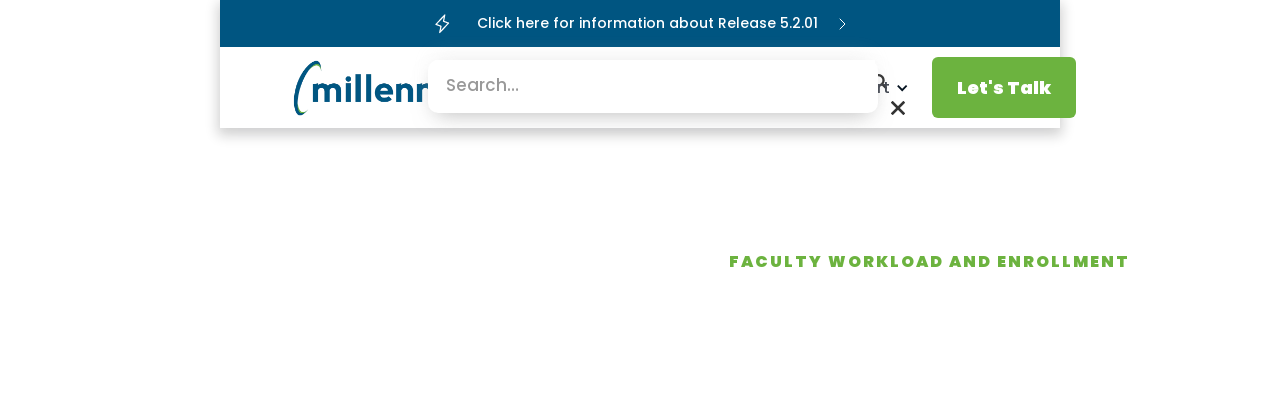

--- FILE ---
content_type: text/html
request_url: https://www.mcsl.com/faculty-workload-and-enrollment-planning
body_size: 9239
content:
<!DOCTYPE html><!-- Last Published: Mon Jan 05 2026 16:40:41 GMT+0000 (Coordinated Universal Time) --><html data-wf-domain="www.mcsl.com" data-wf-page="664ffccc4f61806a6b6ffd96" data-wf-site="6244fe28f583f62deb784fe3" lang="en"><head><meta charset="utf-8"/><title>Faculty load and compensation</title><meta content="Faculty load and compensation" property="og:title"/><meta content="Faculty load and compensation" property="twitter:title"/><meta content="width=device-width, initial-scale=1" name="viewport"/><link href="https://cdn.prod.website-files.com/6244fe28f583f62deb784fe3/css/mcsl-project.shared.0e0283165.min.css" rel="stylesheet" type="text/css"/><style>@media (min-width:992px) {html.w-mod-js:not(.w-mod-ix) [data-w-id="bc89c26b-c916-96fa-bbf1-aa62d226fd85"] {opacity:0;}html.w-mod-js:not(.w-mod-ix) [data-w-id="bc89c26b-c916-96fa-bbf1-aa62d226fd87"] {opacity:0;}html.w-mod-js:not(.w-mod-ix) [data-w-id="bc89c26b-c916-96fa-bbf1-aa62d226fd8a"] {opacity:0;}html.w-mod-js:not(.w-mod-ix) [data-w-id="bc89c26b-c916-96fa-bbf1-aa62d226fd8d"] {opacity:0;}html.w-mod-js:not(.w-mod-ix) [data-w-id="bc89c26b-c916-96fa-bbf1-aa62d226fd93"] {opacity:0;}html.w-mod-js:not(.w-mod-ix) [data-w-id="bc89c26b-c916-96fa-bbf1-aa62d226fd98"] {opacity:0;}html.w-mod-js:not(.w-mod-ix) [data-w-id="bc89c26b-c916-96fa-bbf1-aa62d226fdab"] {opacity:0;}html.w-mod-js:not(.w-mod-ix) [data-w-id="bc89c26b-c916-96fa-bbf1-aa62d226fdb3"] {opacity:0;}html.w-mod-js:not(.w-mod-ix) [data-w-id="bc89c26b-c916-96fa-bbf1-aa62d226fdb6"] {opacity:0;}html.w-mod-js:not(.w-mod-ix) [data-w-id="bc89c26b-c916-96fa-bbf1-aa62d226fdb9"] {opacity:0;}html.w-mod-js:not(.w-mod-ix) [data-w-id="bc89c26b-c916-96fa-bbf1-aa62d226fdbf"] {opacity:0;}html.w-mod-js:not(.w-mod-ix) [data-w-id="bc89c26b-c916-96fa-bbf1-aa62d226fdc1"] {opacity:0;}html.w-mod-js:not(.w-mod-ix) [data-w-id="bc89c26b-c916-96fa-bbf1-aa62d226fddb"] {opacity:0;}html.w-mod-js:not(.w-mod-ix) [data-w-id="94c0d101-f02c-dac7-2111-b0310a362439"] {opacity:0;}html.w-mod-js:not(.w-mod-ix) [data-w-id="94c0d101-f02c-dac7-2111-b0310a362447"] {opacity:0;}html.w-mod-js:not(.w-mod-ix) [data-w-id="94c0d101-f02c-dac7-2111-b0310a362449"] {opacity:0;}html.w-mod-js:not(.w-mod-ix) [data-w-id="94c0d101-f02c-dac7-2111-b0310a36244d"] {opacity:0;}html.w-mod-js:not(.w-mod-ix) [data-w-id="94c0d101-f02c-dac7-2111-b0310a362458"] {opacity:0;}html.w-mod-js:not(.w-mod-ix) [data-w-id="32871c33-3b6a-eeba-026a-6c6672931ac1"] {opacity:0;}html.w-mod-js:not(.w-mod-ix) [data-w-id="ea402572-478c-ab8c-a1c4-d2101c27f9f0"] {opacity:0;}html.w-mod-js:not(.w-mod-ix) [data-w-id="79cef1fc-dc4b-3f8f-b5ad-3bad7a3b4ab9"] {opacity:0;}}</style><script type="text/javascript">!function(o,c){var n=c.documentElement,t=" w-mod-";n.className+=t+"js",("ontouchstart"in o||o.DocumentTouch&&c instanceof DocumentTouch)&&(n.className+=t+"touch")}(window,document);</script><link href="https://cdn.prod.website-files.com/6244fe28f583f62deb784fe3/627538f1efef318da6924411_Favicon%202.png" rel="shortcut icon" type="image/x-icon"/><link href="https://cdn.prod.website-files.com/6244fe28f583f62deb784fe3/627538bea2ee098236aa3d2e_WebClip.png" rel="apple-touch-icon"/><script async="" src="https://www.googletagmanager.com/gtag/js?id=G-3VHS73923F"></script><script type="text/javascript">window.dataLayer = window.dataLayer || [];function gtag(){dataLayer.push(arguments);}gtag('set', 'developer_id.dZGVlNj', true);gtag('js', new Date());gtag('config', 'G-3VHS73923F');</script><script src="https://www.google.com/recaptcha/api.js" type="text/javascript"></script><!-- Google Tag Manager -->
<script>(function(w,d,s,l,i){w[l]=w[l]||[];w[l].push({'gtm.start':
new Date().getTime(),event:'gtm.js'});var f=d.getElementsByTagName(s)[0],
j=d.createElement(s),dl=l!='dataLayer'?'&l='+l:'';j.async=true;j.src=
'https://www.googletagmanager.com/gtm.js?id='+i+dl;f.parentNode.insertBefore(j,f);
})(window,document,'script','dataLayer','GTM-PWJ536RL');</script>
<!-- End Google Tag Manager -->


<style>
* {
  -webkit-font-smoothing: antialiased;
}
</style><script type="text/javascript">window.__WEBFLOW_CURRENCY_SETTINGS = {"currencyCode":"USD","symbol":"$","decimal":".","fractionDigits":2,"group":",","template":"{{wf {\"path\":\"symbol\",\"type\":\"PlainText\"} }} {{wf {\"path\":\"amount\",\"type\":\"CommercePrice\"} }} {{wf {\"path\":\"currencyCode\",\"type\":\"PlainText\"} }}","hideDecimalForWholeNumbers":false};</script></head><body><div class="w-embed w-iframe"><!-- Google Tag Manager (noscript) -->
<noscript><iframe src="https://www.googletagmanager.com/ns.html?id=GTM-PWJ536RL"
height="0" width="0" style="display:none;visibility:hidden"></iframe></noscript>
<!-- End Google Tag Manager (noscript) --></div><section class="navigation"><div class="main-navigations-container"><div class="homepage-secondary-nav"><img src="https://cdn.prod.website-files.com/6244fe28f583f62deb784fe3/6244fe29f583f6223b7850b4_vector.png" loading="lazy" alt="" class="secondary-nav-power-icon"/><div class="announcement-text-block"><a href="https://www.mcsl.com/release-notes" target="_blank" class="announcement-link">IMUC 2023 to be held in Vancouver, BC. Registration for the event is now open. Click here for information</a></div><a href="https://www.mcsl.com/release-notes" target="_blank" class="announcement-button w-button">Click here for information about Release 5.2.01</a><img src="https://cdn.prod.website-files.com/6244fe28f583f62deb784fe3/6244fe29f583f6537278508f_vector.svg" loading="lazy" alt="" class="user-action-link-arrow"/><a data-w-id="3549087a-2efc-fd21-68ab-5c62f499a6a3" href="/release-notes" class="secondary-nav-link w-inline-block"><div>Download the latest version here!</div></a></div><div data-collapse="medium" data-animation="default" data-duration="400" data-easing="ease" data-easing2="ease" role="banner" class="navigation w-nav"><div class="wrapper navigation-wrapper"><div class="navigation-left"><a href="/" class="navbar-brand w-nav-brand"><img src="https://cdn.prod.website-files.com/6244fe28f583f62deb784fe3/624532acc46ba9e3b1954f43_millennium-logo-without-tagline-RGB-transparent.webp" loading="lazy" alt="" class="image contain logo"/></a></div><div class="navigation-center"><nav role="navigation" class="navigation-menu w-nav-menu"><div data-hover="false" data-delay="0" class="dropdown w-dropdown"><div class="dropdown-toggle w-dropdown-toggle"><div class="text-block-2">Platform</div><div class="dropdown-arrow w-icon-dropdown-toggle"></div></div><nav class="dropdown-list w-dropdown-list"><div class="dropdown-list-full-wrapper"><div class="navigation-drop-container features pages"><div class="visual-features-items-container nav pages"><a href="/financial-reporting-platform" class="visual-features-item navbar horizontal w-inline-block"><div class="visual-features-item-image pages"><img src="https://cdn.prod.website-files.com/6244fe28f583f62deb784fe3/629118c403f98082b7083bab_finance%20logo%2056x56.svg" loading="lazy" width="0" alt="" class="image mobile-nav"/></div><div class="heading-and-text-contain"><h5 class="mobile-header"><span class="fast-italicized">FAST</span> Financial Reporting</h5><div class="mobile-menu-text hidden platform">Give your stakeholders up-to-date insight.</div></div></a><a href="/student-and-financial-aid" class="visual-features-item navbar horizontal w-inline-block"><div class="visual-features-item-image pages"><img src="https://cdn.prod.website-files.com/6244fe28f583f62deb784fe3/6291197035aacf85133dc76c_student%20logo%2056x56.svg" loading="lazy" width="56" height="0" alt="" class="image mobile-nav"/></div><div class="heading-and-text-contain"><h5 class="mobile-header"><span class="fast-italicized">FAST</span> Student and Financial Aid </h5><div class="mobile-menu-text hidden platform">Keep track of student life from top to bottom.</div></div></a><a href="/human-resource-reporting" class="visual-features-item navbar horizontal w-inline-block"><div class="visual-features-item-image pages"><img src="https://cdn.prod.website-files.com/6244fe28f583f62deb784fe3/629119707a720761171f407e_hr%20logo%2056x56.svg" loading="lazy" alt="" class="image mobile-nav"/></div><div class="heading-and-text-contain"><h5 class="mobile-header"><span class="fast-italicized">FAST</span> Human Resource Reporting</h5><div class="mobile-menu-text hidden platform">Track and manage all aspects of staffing.</div></div></a><a href="/budget-and-forecasting" class="visual-features-item navbar horizontal w-inline-block"><div class="visual-features-item-image pages"><img src="https://cdn.prod.website-files.com/6244fe28f583f62deb784fe3/62911970a5d75523200b74bf_Budget%20logo%2056x56.svg" loading="lazy" alt="" class="image mobile-nav"/></div><div class="heading-and-text-contain"><h5 class="mobile-header"><span class="fast-italicized">FAST</span> Budget and Forecasting</h5><div class="mobile-menu-text hidden platform">Develop, manage, and forecast your budgets.</div></div></a></div><div class="right-side-links mobile"><h5 class="navigation-heading">More Links</h5><a href="/why-millennium" class="visual-features-item navbar right-link w-inline-block"><div>Why Millennium</div></a><a href="/videos" class="visual-features-item navbar right-link w-inline-block"><div>Videos </div></a><a href="/support" class="visual-features-item navbar right-link w-inline-block"><div>Support</div></a><div class="divider-nav"></div><a href="/case-studies" class="more-link w-inline-block"><h5 class="navigation-heading more">Read our customer success stories</h5></a></div></div></div></nav></div><div data-hover="false" data-delay="0" class="dropdown w-dropdown"><div class="dropdown-toggle w-dropdown-toggle"><div class="text-block-3">Company</div><div class="dropdown-arrow w-icon-dropdown-toggle"></div></div><nav class="dropdown-list w-dropdown-list"><div class="dropdown-list-full-wrapper"><div class="navigation-drop-container features"><div class="visual-features-items-container nav"><a href="/why-millennium" class="visual-features-item navbar w-inline-block"><div class="visual-features-item-image mobile"><img src="https://cdn.prod.website-files.com/6244fe28f583f62deb784fe3/6274adb9a525883d7eb43532_Why%20Millennium.webp" loading="lazy" sizes="100vw" srcset="https://cdn.prod.website-files.com/6244fe28f583f62deb784fe3/6274adb9a525883d7eb43532_Why%20Millennium-p-500.webp 500w, https://cdn.prod.website-files.com/6244fe28f583f62deb784fe3/6274adb9a525883d7eb43532_Why%20Millennium-p-800.webp 800w, https://cdn.prod.website-files.com/6244fe28f583f62deb784fe3/6274adb9a525883d7eb43532_Why%20Millennium.webp 1035w" alt="" class="image nav-bar"/></div><h4 class="visual-features-item-heading mobile">Why Millennium</h4><div class="mobile-menu-text hidden company">Find out why hundreds of colleges and universities choose MCSL.</div></a><a id="w-node-_209ad59e-a957-d7bb-4dea-5c7f118fb48e-46355082" href="/about" class="visual-features-item navbar w-inline-block"><div class="visual-features-item-image mobile"><img src="https://cdn.prod.website-files.com/6244fe28f583f62deb784fe3/6274b6152723a0d32ae6f279_About%20us.webp" loading="lazy" sizes="100vw" srcset="https://cdn.prod.website-files.com/6244fe28f583f62deb784fe3/6274b6152723a0d32ae6f279_About%20us-p-500.webp 500w, https://cdn.prod.website-files.com/6244fe28f583f62deb784fe3/6274b6152723a0d32ae6f279_About%20us-p-800.webp 800w, https://cdn.prod.website-files.com/6244fe28f583f62deb784fe3/6274b6152723a0d32ae6f279_About%20us.webp 1035w" alt="" class="image nav-bar"/></div><h4 class="visual-features-item-heading mobile">About Us</h4><div class="mobile-menu-text hidden company">Since 1996, we&#x27;ve provided financial software solutions to higher education.</div></a><a href="/contact" class="visual-features-item navbar w-inline-block"><div class="visual-features-item-image mobile"><img src="https://cdn.prod.website-files.com/6244fe28f583f62deb784fe3/6274b6f911a53cadfed5e3a9_contact%20US.webp" loading="lazy" sizes="100vw" srcset="https://cdn.prod.website-files.com/6244fe28f583f62deb784fe3/6274b6f911a53cadfed5e3a9_contact%20US-p-500.webp 500w, https://cdn.prod.website-files.com/6244fe28f583f62deb784fe3/6274b6f911a53cadfed5e3a9_contact%20US-p-800.webp 800w, https://cdn.prod.website-files.com/6244fe28f583f62deb784fe3/6274b6f911a53cadfed5e3a9_contact%20US.webp 1034w" alt="" class="image nav-bar"/></div><h4 class="visual-features-item-heading mobile">Contact </h4><div class="mobile-menu-text hidden company">Have a question for the team? We are happy to chat.</div></a></div></div></div></nav></div><div data-hover="false" data-delay="0" class="dropdown w-dropdown"><div class="dropdown-toggle w-dropdown-toggle"><div class="text-block-4">Resources</div><div class="dropdown-arrow w-icon-dropdown-toggle"></div></div><nav class="dropdown-list blog w-dropdown-list"><div class="dropdown-list-full-wrapper blog"><div class="navigation-drop-container features"><div class="visual-features-items-container nav blogs resources"><a href="/case-studies" class="visual-features-item navbar blog w-inline-block"><div class="visual-features-item-image mobile"><img src="https://cdn.prod.website-files.com/6244fe28f583f62deb784fe3/6274be73d4a7699bb439f700_Case%20Studies.webp" loading="lazy" sizes="100vw" srcset="https://cdn.prod.website-files.com/6244fe28f583f62deb784fe3/6274be73d4a7699bb439f700_Case%20Studies-p-500.webp 500w, https://cdn.prod.website-files.com/6244fe28f583f62deb784fe3/6274be73d4a7699bb439f700_Case%20Studies-p-800.webp 800w, https://cdn.prod.website-files.com/6244fe28f583f62deb784fe3/6274be73d4a7699bb439f700_Case%20Studies.webp 1035w" alt="" class="image nav-bar"/></div><h4 class="visual-features-item-heading mobile">Case Studies</h4><div class="mobile-menu-text hidden resources">Find out how others are using Millennium to leverage data to enhance decision making.</div></a><a href="/millennium-blog" class="visual-features-item navbar blog w-inline-block"><div class="visual-features-item-image mobile"><img src="https://cdn.prod.website-files.com/6244fe28f583f62deb784fe3/6274c2ac33124fd632c0d6f6_blog.webp" loading="lazy" width="0" sizes="100vw" alt="" srcset="https://cdn.prod.website-files.com/6244fe28f583f62deb784fe3/6274c2ac33124fd632c0d6f6_blog-p-500.webp 500w, https://cdn.prod.website-files.com/6244fe28f583f62deb784fe3/6274c2ac33124fd632c0d6f6_blog-p-800.webp 800w, https://cdn.prod.website-files.com/6244fe28f583f62deb784fe3/6274c2ac33124fd632c0d6f6_blog.webp 1034w" class="image nav-bar"/></div><h4 class="visual-features-item-heading mobile">Blog &amp; Events</h4><div class="mobile-menu-text hidden resources">The latest from Millennium regarding technology, best practices and news.</div></a><a href="/videos" class="visual-features-item navbar blog w-inline-block"><div class="visual-features-item-image mobile"><img src="https://cdn.prod.website-files.com/6244fe28f583f62deb784fe3/629fd632e6a4c78847baa5b9_MCSL_Video%20Image%20Nav.webp" loading="lazy" sizes="100vw" srcset="https://cdn.prod.website-files.com/6244fe28f583f62deb784fe3/629fd632e6a4c78847baa5b9_MCSL_Video%20Image%20Nav-p-500.webp 500w, https://cdn.prod.website-files.com/6244fe28f583f62deb784fe3/629fd632e6a4c78847baa5b9_MCSL_Video%20Image%20Nav-p-800.webp 800w, https://cdn.prod.website-files.com/6244fe28f583f62deb784fe3/629fd632e6a4c78847baa5b9_MCSL_Video%20Image%20Nav.webp 1034w" alt="" class="image nav-bar"/></div><h4 class="visual-features-item-heading mobile">Videos</h4><div class="mobile-menu-text hidden resources">On-demand explainer videos, training and pre-recorded webinars.</div></a></div></div></div></nav></div><div data-hover="false" data-delay="0" class="dropdown w-dropdown"><div class="dropdown-toggle w-dropdown-toggle"><div class="text-block-4">Support</div><div class="dropdown-arrow w-icon-dropdown-toggle"></div></div><nav class="dropdown-list blog w-dropdown-list"><div class="dropdown-list-full-wrapper blog"><div class="navigation-drop-container features"><div class="visual-features-items-container nav blogs"><a href="/support" class="visual-features-item navbar blog support w-inline-block"><h4 class="visual-features-item-heading mobile">Support Overview</h4><div class="mobile-menu-text hidden support nav">Learn about Millennium&#x27;s structured approach to our support process.</div></a><a href="/release-notes" class="visual-features-item navbar blog support w-inline-block"><h4 class="visual-features-item-heading mobile">Release Notes</h4><div class="mobile-menu-text hidden support">Get the latest Product Updates.</div></a><a href="/tips-and-tricks" class="visual-features-item navbar blog support w-inline-block"><h4 class="visual-features-item-heading mobile"> Tips &amp; Tricks</h4><div class="mobile-menu-text hidden support">Helpful hints to get you started with Millennium </div></a></div></div></div></nav></div><a href="/demo" class="button navigation-button mobile w-button">Let&#x27;s Talk</a></nav></div><div><div class="navigation-right"><div class="div-block-7"><div class="search-form-wrapper"><div data-w-id="83d31f39-3df3-0e03-ec6a-2b2653a1807f" class="open-icon"><img src="https://cdn.prod.website-files.com/664bf08c7e432ec7e75df679/664bf08c7e432ec7e75df6f2_magnifying-glass%20(2).svg" alt="" class="search-icon-2"/></div><form action="/search" class="search-form w-form"><input class="search-input-2 w-input" maxlength="256" name="query" placeholder="Search…" type="search" id="search" required=""/><input type="submit" class="search-button-2 w-button" value=""/></form><div data-w-id="83d31f39-3df3-0e03-ec6a-2b2653a18084" class="close-icon"><img src="https://cdn.prod.website-files.com/6244fe28f583f62deb784fe3/664cbbea4ade0b6d79527271_Black%20Close%20X.svg" alt="" class="x-icon"/></div></div><div class="menu-button-mob w-nav-button"><img src="https://cdn.prod.website-files.com/6244fe28f583f62deb784fe3/627a7919587d5fee2e85ca9f_hamburger.svg" loading="lazy" alt="" class="image nav-icons"/></div></div><a href="/demo" class="button navigation-button w-button">Let&#x27;s Talk</a></div></div></div></div></div></section><div id="Features_FLAC" class="home-featured-1-section landing-page"><div class="wrapper home-feature-1-wrapper"><div data-w-id="94c0d101-f02c-dac7-2111-b0310a362439" class="home-features-images-container"><div class="home-features-1-main-image"><img src="https://cdn.prod.website-files.com/6244fe28f583f62deb784fe3/628fbe7731ad0b7e7e2ec22c_MCSL_About%20Image%201%20(1).webp" loading="lazy" sizes="(max-width: 767px) 90vw, (max-width: 991px) 480px, (max-width: 1279px) 43vw, (max-width: 1439px) 36vw, 480px" srcset="https://cdn.prod.website-files.com/6244fe28f583f62deb784fe3/628fbe7731ad0b7e7e2ec22c_MCSL_About%20Image%201%20(1)-p-500.webp 500w, https://cdn.prod.website-files.com/6244fe28f583f62deb784fe3/628fbe7731ad0b7e7e2ec22c_MCSL_About%20Image%201%20(1).webp 721w" alt="" class="image contain landing-page"/></div><div class="features-1-floating _1 hidden"><img src="https://cdn.prod.website-files.com/6244fe28f583f62deb784fe3/6244fe29f583f66499785078_Visual%2012-min.png" loading="lazy" alt="" class="image contain"/></div><div class="features-1-floating _2 hidden"><img src="https://cdn.prod.website-files.com/6244fe28f583f62deb784fe3/6244fe29f583f61db1785069_Visual%2013-min.png" loading="lazy" alt="" class="image contain"/></div><div class="features-1-floating _3 hidden"><img src="https://cdn.prod.website-files.com/6244fe28f583f62deb784fe3/6244fe29f583f6405d785072_Visual%2014-min.png" loading="lazy" alt="" class="image contain"/></div></div><div class="home-feature-1-content landing_page"><h6 class="home-features-subheading landing-page">Faculty Workload and enrollment </h6><h2 data-w-id="94c0d101-f02c-dac7-2111-b0310a362447" class="home-features-heading flac">Improve administrative<br/>efficiency from weeks to days</h2><div data-w-id="94c0d101-f02c-dac7-2111-b0310a362449" class="text-block-42"><span class="fast-italicized">Simplify course planning, faculty workload, and enrollment forecasting all in one system.</span></div><div data-w-id="94c0d101-f02c-dac7-2111-b0310a36244d" class="home-features-pointers-wrapper"><div class="home-features-pointer-item"><div class="home-features-pointer-icon"><img src="https://cdn.prod.website-files.com/6244fe28f583f62deb784fe3/6287fe83226efdf9a37fd030_MCSL_pointer%20icon_Finance.svg" loading="lazy" alt="" class="image contain"/></div><div>Spend less time spent on administrative tasks and more time focused on academic leadership and strategic planning</div></div><div class="home-features-pointer-item"><div class="home-features-pointer-icon"><img src="https://cdn.prod.website-files.com/6244fe28f583f62deb784fe3/6287fe83226efdf9a37fd030_MCSL_pointer%20icon_Finance.svg" loading="lazy" alt="" class="image contain"/></div><div>Enable proactive long-term planning, helping to prepare for and adapt to future changes in enrollment and financial conditions</div></div></div><a data-w-id="94c0d101-f02c-dac7-2111-b0310a362458" href="#FLAC" class="features-learn-more-link-2 w-inline-block"><div>Learn more</div><img src="https://cdn.prod.website-files.com/6244fe28f583f62deb784fe3/6244fe29f583f67354785017_Group%209.svg" loading="lazy" alt="" class="featured-learn-more-arrow"/><div class="features-learn-more-link-line-2"></div></a></div></div></div><section id="FLAC" class="most-popular-integration-section blue-section landing-page"><div class="wrapper most-popular-integrations-wrapper blue-section"><div class="most-popular-integrations-up blue-section"><div class="most-popular-integrations-headings blue-section"><h6 data-w-id="bc89c26b-c916-96fa-bbf1-aa62d226fd85" class="subheading">GOING BEYOND THE BASICS </h6><h2 data-w-id="bc89c26b-c916-96fa-bbf1-aa62d226fd87" class="heading-blue-section">Faculty Load &amp; Compensation (FLAC)</h2></div><div data-w-id="bc89c26b-c916-96fa-bbf1-aa62d226fd89" style="opacity:0" class="most-popular-integrations-text blue-section"><div data-w-id="bc89c26b-c916-96fa-bbf1-aa62d226fd8a" class="text-block-blue-section">FLAC saves time by providing information necessary for monitoring and communicating faculty and contract workload levels.</div></div></div><div class="wrapper home-feature-3-wrapper blue-section"><div data-w-id="bc89c26b-c916-96fa-bbf1-aa62d226fd8d" class="home-features-images-container feature-3"><div class="home-features-1-main-image"><img src="https://cdn.prod.website-files.com/6244fe28f583f62deb784fe3/62a3d205769b370a6b196fab_MCSL%20Student%20Page%20Tab_Faculty%20Load%20%26%20Compensation.webp" loading="lazy" sizes="(max-width: 479px) 100vw, (max-width: 767px) 67vw, (max-width: 991px) 480px, (max-width: 1279px) 43vw, 480px" srcset="https://cdn.prod.website-files.com/6244fe28f583f62deb784fe3/62a3d205769b370a6b196fab_MCSL%20Student%20Page%20Tab_Faculty%20Load%20%26%20Compensation-p-500.webp 500w, https://cdn.prod.website-files.com/6244fe28f583f62deb784fe3/62a3d205769b370a6b196fab_MCSL%20Student%20Page%20Tab_Faculty%20Load%20%26%20Compensation-p-800.webp 800w, https://cdn.prod.website-files.com/6244fe28f583f62deb784fe3/62a3d205769b370a6b196fab_MCSL%20Student%20Page%20Tab_Faculty%20Load%20%26%20Compensation.webp 819w" alt="" class="image contain"/></div><div class="features-floating hidden"><img src="https://cdn.prod.website-files.com/6244fe28f583f62deb784fe3/6244fe29f583f6c1e778505a_Visual%2015-min.png" loading="lazy" alt="" class="image contain"/></div></div><div class="home-feature-1-content blue-section"><div data-w-id="bc89c26b-c916-96fa-bbf1-aa62d226fd93" class="text-block-blue-section">No more passing spreadsheets around campus.  <span class="fast-italicized">FAST</span> allows for online departmental collaboration when building faculty workload budgets and analyzing Expected vs. Actual totals.</div><div data-w-id="bc89c26b-c916-96fa-bbf1-aa62d226fd98" class="home-features-pointers-wrapper"><div class="home-features-pointer-item blue-section"><div class="home-features-pointer-icon"><img src="https://cdn.prod.website-files.com/6244fe28f583f62deb784fe3/62a8b8ce436a88822ea32571_MCSL_pointer%20icon_white.svg" loading="lazy" alt="" class="image contain"/></div><div class="bullet-blue-section"><strong>Single view:</strong> Integrates Faculty, Course, and Human Resources information together in one easy-to-use interface.<br/></div></div><div class="home-features-pointer-item blue-section"><div class="home-features-pointer-icon"><img src="https://cdn.prod.website-files.com/6244fe28f583f62deb784fe3/62a8b8ce436a88822ea32571_MCSL_pointer%20icon_white.svg" loading="lazy" alt="" class="image contain"/></div><div class="bullet-blue-section"><strong>Flexible:</strong> Allows you to use your baseline ERP to the extent you choose, and supplement that with <span class="fast-italicized">FAST</span> data entry forms.</div></div></div><a data-w-id="bc89c26b-c916-96fa-bbf1-aa62d226fdab" href="/demo" target="_blank" class="features-learn-more-link white w-inline-block"><div>Let&#x27;s Talk</div><img src="https://cdn.prod.website-files.com/6244fe28f583f62deb784fe3/6244fe29f583f6791d785020_Group%2023.svg" loading="lazy" alt="" class="featured-learn-more-arrow white"/><div class="features-learn-more-link-line-2"></div></a></div></div></div><div class="wrapper most-popular-integrations-wrapper blue-section bottom"><div class="most-popular-integrations-up blue-section bottom"><div class="most-popular-integrations-headings blue-section"><h2 data-w-id="bc89c26b-c916-96fa-bbf1-aa62d226fdb3" class="heading-blue-section bottom">Enrollment Forecasting &amp; Planning</h2></div><div data-w-id="bc89c26b-c916-96fa-bbf1-aa62d226fdb5" style="opacity:0" class="most-popular-integrations-text blue-section"><div data-w-id="bc89c26b-c916-96fa-bbf1-aa62d226fdb6" class="text-block-blue-section">Forecast enrollment, tuition, and workload from both the student and budget perspective, then easily compare those forecasts to actuals. You can also track tuition and fees from Finance to Student AR.</div></div></div><div class="wrapper home-feature-3-wrapper blue-section bottom"><div data-w-id="bc89c26b-c916-96fa-bbf1-aa62d226fdb9" class="home-features-images-container feature-3"><div class="home-features-1-main-image"><img src="https://cdn.prod.website-files.com/6244fe28f583f62deb784fe3/62a3d2049e327cea53ed9eae_MCSL%20Student%20Page%20Tab_Enrollment%20Planning.webp" loading="lazy" sizes="(max-width: 479px) 100vw, (max-width: 767px) 67vw, (max-width: 991px) 480px, (max-width: 1279px) 43vw, 480px" srcset="https://cdn.prod.website-files.com/6244fe28f583f62deb784fe3/62a3d2049e327cea53ed9eae_MCSL%20Student%20Page%20Tab_Enrollment%20Planning-p-500.webp 500w, https://cdn.prod.website-files.com/6244fe28f583f62deb784fe3/62a3d2049e327cea53ed9eae_MCSL%20Student%20Page%20Tab_Enrollment%20Planning.webp 819w" alt="" class="image contain"/></div><div class="features-floating hidden"><img src="https://cdn.prod.website-files.com/6244fe28f583f62deb784fe3/6244fe29f583f6c1e778505a_Visual%2015-min.png" loading="lazy" alt="" class="image contain"/></div></div><div class="home-feature-1-content blue-section"><div data-w-id="bc89c26b-c916-96fa-bbf1-aa62d226fdbf" class="text-block-blue-section hidden">No more passing spreadsheets around campus.  FAST allows for online departmental collaboration when building faculty workload budgets and analyzing Expected vs. Actual totals.</div><div data-w-id="bc89c26b-c916-96fa-bbf1-aa62d226fdc1" class="home-features-pointers-wrapper"><div class="home-features-pointer-item blue-section"><div class="home-features-pointer-icon"><img src="https://cdn.prod.website-files.com/6244fe28f583f62deb784fe3/62a8b8ce436a88822ea32571_MCSL_pointer%20icon_white.svg" loading="lazy" alt="" class="image contain"/></div><div class="bullet-blue-section"><strong>Extensive course planning functionality:</strong> Get a head start on planning out your course schedule for upcoming terms, and easily push out that information with various department chairs so they can propose their own changes. Proposed changes can optionally be routed through custom approval queues.<br/></div></div><div class="home-features-pointer-item blue-section"><div class="home-features-pointer-icon"><img src="https://cdn.prod.website-files.com/6244fe28f583f62deb784fe3/62a8b8ce436a88822ea32571_MCSL_pointer%20icon_white.svg" loading="lazy" alt="" class="image contain"/></div><div class="bullet-blue-section"><strong>Course Revenue and Expense Forecasting:</strong> Create annual course revenue/expense and enrollment forecasting for strategic and budgeting purposes.</div></div><div class="home-features-pointer-item blue-section"><div class="home-features-pointer-icon"><img src="https://cdn.prod.website-files.com/6244fe28f583f62deb784fe3/62a8b8ce436a88822ea32571_MCSL_pointer%20icon_white.svg" loading="lazy" alt="" class="image contain"/></div><div class="bullet-blue-section"><strong>Projections:</strong> Generate revenue and expense projections using both granular and high-level scenarios for as many years into the future as you like.</div></div></div><a data-w-id="bc89c26b-c916-96fa-bbf1-aa62d226fddb" href="/demo" target="_blank" class="features-learn-more-link white w-inline-block"><div>Let&#x27;s Talk</div><img src="https://cdn.prod.website-files.com/6244fe28f583f62deb784fe3/6244fe29f583f6791d785020_Group%2023.svg" loading="lazy" alt="" class="featured-learn-more-arrow white"/><div class="features-learn-more-link-line-2"></div></a></div></div></div></section><div class="case-studies-section cs-page"><div class="wrapper case-study-page"><h2 data-w-id="32871c33-3b6a-eeba-026a-6c6672931ac1" class="case-study-headings demo-page landing">Our Customer Success Stories</h2><div data-delay="4000" data-animation="slide" class="slider w-slider" data-autoplay="false" data-easing="ease" data-hide-arrows="false" data-disable-swipe="false" data-autoplay-limit="0" data-nav-spacing="3" data-duration="500" data-infinite="true"><div class="mask-2 w-slider-mask"><div class="slide-landing-1 w-slide"><div class="wrapper_logo_landing"><img src="https://cdn.prod.website-files.com/6244fe28f583f62deb784fe3/6652910d390cb00b0e3cdd94_douglas%20college%20logo.jpeg" loading="lazy" width="137" sizes="137px" alt="" srcset="https://cdn.prod.website-files.com/6244fe28f583f62deb784fe3/6652910d390cb00b0e3cdd94_douglas%20college%20logo-p-500.jpeg 500w, https://cdn.prod.website-files.com/6244fe28f583f62deb784fe3/6652910d390cb00b0e3cdd94_douglas%20college%20logo-p-800.jpeg 800w, https://cdn.prod.website-files.com/6244fe28f583f62deb784fe3/6652910d390cb00b0e3cdd94_douglas%20college%20logo-p-1080.jpeg 1080w, https://cdn.prod.website-files.com/6244fe28f583f62deb784fe3/6652910d390cb00b0e3cdd94_douglas%20college%20logo-p-1600.jpeg 1600w, https://cdn.prod.website-files.com/6244fe28f583f62deb784fe3/6652910d390cb00b0e3cdd94_douglas%20college%20logo.jpeg 1763w" class="logo_image_landing"/></div><div class="div-block-11"><h4 class="heading-4">Discover how our Faculty Load &amp; Compensation module transformed administrative efficiency and collaboration for academic departments at Douglas College.</h4><h5 class="heading-14">Ready for change</h5><div class="text-block-43">Douglas College faced significant challenges with manual budgeting, course planning, and workload calculations, leading to time-consuming processes and potential errors. The administrative burden involved extensive coordination among departments, often resulting in anxiety and inefficiency during the bi-annual budgeting process.<br/>‍</div><h5 class="heading-14">Impact</h5><div class="text-block-43">Douglas College was able to streamline their budgeting and workload planning. This new process reduced manual data entry, improved efficiency, and cut down the time required from weeks to days. The administrative team now has access to automated calculations and current data snapshots, enabling more accurate and timely budget management. This transformation has shifted the colleges focus from tedious data entry to strategic decision-making and oversight.<br/>‍</div></div><a data-w-id="79cef1fc-dc4b-3f8f-b5ad-3bad7a3b4ab9" href="#" class="features-learn-more-link-2 landing-page w-inline-block"><div>Read Full Customer Story</div><img src="https://cdn.prod.website-files.com/6244fe28f583f62deb784fe3/6244fe29f583f67354785017_Group%209.svg" loading="lazy" alt="" class="featured-learn-more-arrow"/></a><div class="spacer_landing"></div></div><div class="slide-landing-2 w-slide"><div class="wrapper_logo_landing"><img src="https://cdn.prod.website-files.com/6244fe28f583f62deb784fe3/6652b1edf760d02764093e1f_oc-red-primary.svg" loading="lazy" width="314" alt="" class="logo_image_landing"/></div><div class="div-block-11"><h4 class="heading-4">Discover how our Enrollment Planning &amp; Forecasting module optimized course scheduling and financial planning at Okanagan College.</h4><h5 class="heading-14">Ready for change</h5><div class="text-block-43">Okanagan College&#x27;s manual course scheduling involved multiple Excel spreadsheets and extensive email coordination across four campuses and unnecessary duplicate entry. As a result academic departments could not easily view and modify proposed course schedules without it being an intensive an administrative burden.<br/>‍</div><h5 class="heading-14">Impact</h5><div class="text-block-43">Okanagan College achieved a nearly 50% reduction in time spent planning annual course schedules by adopting Millennium’s Enrollment planning software. The solution shifted their focus from data entry to data validation and optimization, leading to better room utilization, earlier identification of bottlenecks, and a more student-centered schedule.<br/>‍<br/>‍</div></div><a data-w-id="ea402572-478c-ab8c-a1c4-d2101c27f9f0" href="#" class="features-learn-more-link-2 landing-page w-inline-block"><div>Read Full Customer Story</div><img src="https://cdn.prod.website-files.com/6244fe28f583f62deb784fe3/6244fe29f583f67354785017_Group%209.svg" loading="lazy" alt="" class="featured-learn-more-arrow"/></a><div class="spacer_landing"></div></div></div><div class="left-arrow w-slider-arrow-left"><div class="icon-12 w-icon-slider-left"></div></div><div class="right-arrow w-slider-arrow-right"><div class="icon-13 w-icon-slider-right"></div></div><div class="slide-nav-3 w-slider-nav w-slider-nav-invert w-shadow w-round"></div></div></div></div><div data-w-id="e24198af-e58a-7a89-eea7-c161b2413bdd" class="cta-section"><div class="wrapper cta-wrapper symbol"><h2 class="white cta-heading"><span class="fast-italicized">FAST</span> is completely customizable, <br/>easy to set up, and fully integrated.</h2><a href="/demo" class="button navigation-button footer w-button">Let&#x27;s Talk</a><div class="cta-pointers-container"><div class="cta-pointer-item"><img src="https://cdn.prod.website-files.com/6244fe28f583f62deb784fe3/62868002fcf0319551af1864_MCSL_pointer%20icon1.svg" loading="lazy" alt="" class="cta-pointer-checkmark"/><div class="text-block-19">100% web-based platform </div></div><div class="cta-pointer-item"><img src="https://cdn.prod.website-files.com/6244fe28f583f62deb784fe3/62868002fcf0319551af1864_MCSL_pointer%20icon1.svg" loading="lazy" alt="" class="cta-pointer-checkmark"/><div class="text-block-20">No client software to install</div></div><div class="cta-pointer-item"><img src="https://cdn.prod.website-files.com/6244fe28f583f62deb784fe3/62868002fcf0319551af1864_MCSL_pointer%20icon1.svg" loading="lazy" alt="" class="cta-pointer-checkmark"/><div class="text-block-21">Remote implementation</div></div><div class="cta-pointer-item"><img src="https://cdn.prod.website-files.com/6244fe28f583f62deb784fe3/62868002fcf0319551af1864_MCSL_pointer%20icon1.svg" loading="lazy" alt="" class="cta-pointer-checkmark"/><div class="text-block-22">Deploy in hours </div></div></div></div></div><div class="footer newsletter"><div class="wrapper footer-wrapper"><div class="footer-up"><div id="w-node-fb836dff-5d61-e13c-158a-541fc0d723fb-c0d723f8" data-w-id="fb836dff-5d61-e13c-158a-541fc0d723fb" class="footer-logo-and-subscribe"><a href="/" class="footer-logo w-inline-block"><img src="https://cdn.prod.website-files.com/6244fe28f583f62deb784fe3/62453215acdce2029f4ac30b_millennium-logo-without-tagline-WHT-transparent.webp" loading="lazy" width="196" alt=""/></a><div class="footer-text">Integrate with major ERP systems such as Ellucian Banner, Oracle PeopleSoft and other ERP Systems.</div><div class="footer-text subscribe"><br/>Stay up to date on the latest information from Millennium</div><a href="/subscribe" class="button footer-form-button subscribe w-button">Subscribe Now</a><div class="footer-text subscribe-subtext">Newsletter. Release Guides. Tips. </div></div><div id="w-node-_5f3be92f-f616-ff4b-618c-116d98c32f76-c0d723f8" class="footer-links-container"><div id="w-node-fb836dff-5d61-e13c-158a-541fc0d7240a-c0d723f8" class="footer-links-row"><a href="/financial-reporting-platform" class="footer-link">Financial Reporting Platform</a><a href="/student-and-financial-aid" class="footer-link">Student &amp; Financial Aid Reporting</a><a href="/human-resource-reporting" class="footer-link">Human Resource Reporting</a><a href="/budget-and-forecasting" class="footer-link">Budgeting and Forecasting</a><a href="/development-toolkit" class="footer-link">Development Toolkit</a><a href="/report-scheduler" class="footer-link">Report Scheduler</a><a href="/communication-centre" class="footer-link">Communication Centre</a><a href="/letter-generator" class="footer-link">Form Generator</a></div><div class="footer-links-row"><a href="/why-millennium" class="footer-link">Why Millennium</a><a href="/about" class="footer-link">About</a><a href="/contact" class="footer-link">Contact Us</a><a href="/support" class="footer-link">Support</a><a href="/release-notes" class="footer-link">Release Notes</a></div><div id="w-node-fb836dff-5d61-e13c-158a-541fc0d72420-c0d723f8" class="footer-links-row"><a href="/case-studies" class="footer-link">Case Studies</a><a href="/millennium-blog" class="footer-link">Blog</a><a href="/videos" class="footer-link">Videos </a><a href="/demo" class="footer-link">Demo</a></div></div></div><div class="footer-down"><a href="/privacy-policy" class="link-4">Privacy Policy</a><div class="footer-social-icons-container"><a href="https://www.linkedin.com/company/millennium-computer-systems-ltd-/" target="_blank" class="blog-social-item w-inline-block"><img src="https://cdn.prod.website-files.com/6244fe28f583f62deb784fe3/6244fe29f583f69f7978501c_Group%2027.svg" loading="lazy" width="19" alt=""/></a></div></div></div></div><script src="https://d3e54v103j8qbb.cloudfront.net/js/jquery-3.5.1.min.dc5e7f18c8.js?site=6244fe28f583f62deb784fe3" type="text/javascript" integrity="sha256-9/aliU8dGd2tb6OSsuzixeV4y/faTqgFtohetphbbj0=" crossorigin="anonymous"></script><script src="https://cdn.prod.website-files.com/6244fe28f583f62deb784fe3/js/mcsl-project.schunk.66dcd6b93c050334.js" type="text/javascript"></script><script src="https://cdn.prod.website-files.com/6244fe28f583f62deb784fe3/js/mcsl-project.schunk.c3a5c6cb19db3580.js" type="text/javascript"></script><script src="https://cdn.prod.website-files.com/6244fe28f583f62deb784fe3/js/mcsl-project.9772b64d.12277f71dc44c439.js" type="text/javascript"></script></body></html>

--- FILE ---
content_type: text/css
request_url: https://cdn.prod.website-files.com/6244fe28f583f62deb784fe3/css/mcsl-project.shared.0e0283165.min.css
body_size: 47523
content:
html{-webkit-text-size-adjust:100%;-ms-text-size-adjust:100%;font-family:sans-serif}body{margin:0}article,aside,details,figcaption,figure,footer,header,hgroup,main,menu,nav,section,summary{display:block}audio,canvas,progress,video{vertical-align:baseline;display:inline-block}audio:not([controls]){height:0;display:none}[hidden],template{display:none}a{background-color:#0000}a:active,a:hover{outline:0}abbr[title]{border-bottom:1px dotted}b,strong{font-weight:700}dfn{font-style:italic}h1{margin:.67em 0;font-size:2em}mark{color:#000;background:#ff0}small{font-size:80%}sub,sup{vertical-align:baseline;font-size:75%;line-height:0;position:relative}sup{top:-.5em}sub{bottom:-.25em}img{border:0}svg:not(:root){overflow:hidden}hr{box-sizing:content-box;height:0}pre{overflow:auto}code,kbd,pre,samp{font-family:monospace;font-size:1em}button,input,optgroup,select,textarea{color:inherit;font:inherit;margin:0}button{overflow:visible}button,select{text-transform:none}button,html input[type=button],input[type=reset]{-webkit-appearance:button;cursor:pointer}button[disabled],html input[disabled]{cursor:default}button::-moz-focus-inner,input::-moz-focus-inner{border:0;padding:0}input{line-height:normal}input[type=checkbox],input[type=radio]{box-sizing:border-box;padding:0}input[type=number]::-webkit-inner-spin-button,input[type=number]::-webkit-outer-spin-button{height:auto}input[type=search]{-webkit-appearance:none}input[type=search]::-webkit-search-cancel-button,input[type=search]::-webkit-search-decoration{-webkit-appearance:none}legend{border:0;padding:0}textarea{overflow:auto}optgroup{font-weight:700}table{border-collapse:collapse;border-spacing:0}td,th{padding:0}@font-face{font-family:webflow-icons;src:url([data-uri])format("truetype");font-weight:400;font-style:normal}[class^=w-icon-],[class*=\ w-icon-]{speak:none;font-variant:normal;text-transform:none;-webkit-font-smoothing:antialiased;-moz-osx-font-smoothing:grayscale;font-style:normal;font-weight:400;line-height:1;font-family:webflow-icons!important}.w-icon-slider-right:before{content:""}.w-icon-slider-left:before{content:""}.w-icon-nav-menu:before{content:""}.w-icon-arrow-down:before,.w-icon-dropdown-toggle:before{content:""}.w-icon-file-upload-remove:before{content:""}.w-icon-file-upload-icon:before{content:""}*{box-sizing:border-box}html{height:100%}body{color:#333;background-color:#fff;min-height:100%;margin:0;font-family:Arial,sans-serif;font-size:14px;line-height:20px}img{vertical-align:middle;max-width:100%;display:inline-block}html.w-mod-touch *{background-attachment:scroll!important}.w-block{display:block}.w-inline-block{max-width:100%;display:inline-block}.w-clearfix:before,.w-clearfix:after{content:" ";grid-area:1/1/2/2;display:table}.w-clearfix:after{clear:both}.w-hidden{display:none}.w-button{color:#fff;line-height:inherit;cursor:pointer;background-color:#3898ec;border:0;border-radius:0;padding:9px 15px;text-decoration:none;display:inline-block}input.w-button{-webkit-appearance:button}html[data-w-dynpage] [data-w-cloak]{color:#0000!important}.w-code-block{margin:unset}pre.w-code-block code{all:inherit}.w-optimization{display:contents}.w-webflow-badge,.w-webflow-badge>img{box-sizing:unset;width:unset;height:unset;max-height:unset;max-width:unset;min-height:unset;min-width:unset;margin:unset;padding:unset;float:unset;clear:unset;border:unset;border-radius:unset;background:unset;background-image:unset;background-position:unset;background-size:unset;background-repeat:unset;background-origin:unset;background-clip:unset;background-attachment:unset;background-color:unset;box-shadow:unset;transform:unset;direction:unset;font-family:unset;font-weight:unset;color:unset;font-size:unset;line-height:unset;font-style:unset;font-variant:unset;text-align:unset;letter-spacing:unset;-webkit-text-decoration:unset;text-decoration:unset;text-indent:unset;text-transform:unset;list-style-type:unset;text-shadow:unset;vertical-align:unset;cursor:unset;white-space:unset;word-break:unset;word-spacing:unset;word-wrap:unset;transition:unset}.w-webflow-badge{white-space:nowrap;cursor:pointer;box-shadow:0 0 0 1px #0000001a,0 1px 3px #0000001a;visibility:visible!important;opacity:1!important;z-index:2147483647!important;color:#aaadb0!important;overflow:unset!important;background-color:#fff!important;border-radius:3px!important;width:auto!important;height:auto!important;margin:0!important;padding:6px!important;font-size:12px!important;line-height:14px!important;text-decoration:none!important;display:inline-block!important;position:fixed!important;inset:auto 12px 12px auto!important;transform:none!important}.w-webflow-badge>img{position:unset;visibility:unset!important;opacity:1!important;vertical-align:middle!important;display:inline-block!important}h1,h2,h3,h4,h5,h6{margin-bottom:10px;font-weight:700}h1{margin-top:20px;font-size:38px;line-height:44px}h2{margin-top:20px;font-size:32px;line-height:36px}h3{margin-top:20px;font-size:24px;line-height:30px}h4{margin-top:10px;font-size:18px;line-height:24px}h5{margin-top:10px;font-size:14px;line-height:20px}h6{margin-top:10px;font-size:12px;line-height:18px}p{margin-top:0;margin-bottom:10px}blockquote{border-left:5px solid #e2e2e2;margin:0 0 10px;padding:10px 20px;font-size:18px;line-height:22px}figure{margin:0 0 10px}figcaption{text-align:center;margin-top:5px}ul,ol{margin-top:0;margin-bottom:10px;padding-left:40px}.w-list-unstyled{padding-left:0;list-style:none}.w-embed:before,.w-embed:after{content:" ";grid-area:1/1/2/2;display:table}.w-embed:after{clear:both}.w-video{width:100%;padding:0;position:relative}.w-video iframe,.w-video object,.w-video embed{border:none;width:100%;height:100%;position:absolute;top:0;left:0}fieldset{border:0;margin:0;padding:0}button,[type=button],[type=reset]{cursor:pointer;-webkit-appearance:button;border:0}.w-form{margin:0 0 15px}.w-form-done{text-align:center;background-color:#ddd;padding:20px;display:none}.w-form-fail{background-color:#ffdede;margin-top:10px;padding:10px;display:none}label{margin-bottom:5px;font-weight:700;display:block}.w-input,.w-select{color:#333;vertical-align:middle;background-color:#fff;border:1px solid #ccc;width:100%;height:38px;margin-bottom:10px;padding:8px 12px;font-size:14px;line-height:1.42857;display:block}.w-input::placeholder,.w-select::placeholder{color:#999}.w-input:focus,.w-select:focus{border-color:#3898ec;outline:0}.w-input[disabled],.w-select[disabled],.w-input[readonly],.w-select[readonly],fieldset[disabled] .w-input,fieldset[disabled] .w-select{cursor:not-allowed}.w-input[disabled]:not(.w-input-disabled),.w-select[disabled]:not(.w-input-disabled),.w-input[readonly],.w-select[readonly],fieldset[disabled]:not(.w-input-disabled) .w-input,fieldset[disabled]:not(.w-input-disabled) .w-select{background-color:#eee}textarea.w-input,textarea.w-select{height:auto}.w-select{background-color:#f3f3f3}.w-select[multiple]{height:auto}.w-form-label{cursor:pointer;margin-bottom:0;font-weight:400;display:inline-block}.w-radio{margin-bottom:5px;padding-left:20px;display:block}.w-radio:before,.w-radio:after{content:" ";grid-area:1/1/2/2;display:table}.w-radio:after{clear:both}.w-radio-input{float:left;margin:3px 0 0 -20px;line-height:normal}.w-file-upload{margin-bottom:10px;display:block}.w-file-upload-input{opacity:0;z-index:-100;width:.1px;height:.1px;position:absolute;overflow:hidden}.w-file-upload-default,.w-file-upload-uploading,.w-file-upload-success{color:#333;display:inline-block}.w-file-upload-error{margin-top:10px;display:block}.w-file-upload-default.w-hidden,.w-file-upload-uploading.w-hidden,.w-file-upload-error.w-hidden,.w-file-upload-success.w-hidden{display:none}.w-file-upload-uploading-btn{cursor:pointer;background-color:#fafafa;border:1px solid #ccc;margin:0;padding:8px 12px;font-size:14px;font-weight:400;display:flex}.w-file-upload-file{background-color:#fafafa;border:1px solid #ccc;flex-grow:1;justify-content:space-between;margin:0;padding:8px 9px 8px 11px;display:flex}.w-file-upload-file-name{font-size:14px;font-weight:400;display:block}.w-file-remove-link{cursor:pointer;width:auto;height:auto;margin-top:3px;margin-left:10px;padding:3px;display:block}.w-icon-file-upload-remove{margin:auto;font-size:10px}.w-file-upload-error-msg{color:#ea384c;padding:2px 0;display:inline-block}.w-file-upload-info{padding:0 12px;line-height:38px;display:inline-block}.w-file-upload-label{cursor:pointer;background-color:#fafafa;border:1px solid #ccc;margin:0;padding:8px 12px;font-size:14px;font-weight:400;display:inline-block}.w-icon-file-upload-icon,.w-icon-file-upload-uploading{width:20px;margin-right:8px;display:inline-block}.w-icon-file-upload-uploading{height:20px}.w-container{max-width:940px;margin-left:auto;margin-right:auto}.w-container:before,.w-container:after{content:" ";grid-area:1/1/2/2;display:table}.w-container:after{clear:both}.w-container .w-row{margin-left:-10px;margin-right:-10px}.w-row:before,.w-row:after{content:" ";grid-area:1/1/2/2;display:table}.w-row:after{clear:both}.w-row .w-row{margin-left:0;margin-right:0}.w-col{float:left;width:100%;min-height:1px;padding-left:10px;padding-right:10px;position:relative}.w-col .w-col{padding-left:0;padding-right:0}.w-col-1{width:8.33333%}.w-col-2{width:16.6667%}.w-col-3{width:25%}.w-col-4{width:33.3333%}.w-col-5{width:41.6667%}.w-col-6{width:50%}.w-col-7{width:58.3333%}.w-col-8{width:66.6667%}.w-col-9{width:75%}.w-col-10{width:83.3333%}.w-col-11{width:91.6667%}.w-col-12{width:100%}.w-hidden-main{display:none!important}@media screen and (max-width:991px){.w-container{max-width:728px}.w-hidden-main{display:inherit!important}.w-hidden-medium{display:none!important}.w-col-medium-1{width:8.33333%}.w-col-medium-2{width:16.6667%}.w-col-medium-3{width:25%}.w-col-medium-4{width:33.3333%}.w-col-medium-5{width:41.6667%}.w-col-medium-6{width:50%}.w-col-medium-7{width:58.3333%}.w-col-medium-8{width:66.6667%}.w-col-medium-9{width:75%}.w-col-medium-10{width:83.3333%}.w-col-medium-11{width:91.6667%}.w-col-medium-12{width:100%}.w-col-stack{width:100%;left:auto;right:auto}}@media screen and (max-width:767px){.w-hidden-main,.w-hidden-medium{display:inherit!important}.w-hidden-small{display:none!important}.w-row,.w-container .w-row{margin-left:0;margin-right:0}.w-col{width:100%;left:auto;right:auto}.w-col-small-1{width:8.33333%}.w-col-small-2{width:16.6667%}.w-col-small-3{width:25%}.w-col-small-4{width:33.3333%}.w-col-small-5{width:41.6667%}.w-col-small-6{width:50%}.w-col-small-7{width:58.3333%}.w-col-small-8{width:66.6667%}.w-col-small-9{width:75%}.w-col-small-10{width:83.3333%}.w-col-small-11{width:91.6667%}.w-col-small-12{width:100%}}@media screen and (max-width:479px){.w-container{max-width:none}.w-hidden-main,.w-hidden-medium,.w-hidden-small{display:inherit!important}.w-hidden-tiny{display:none!important}.w-col{width:100%}.w-col-tiny-1{width:8.33333%}.w-col-tiny-2{width:16.6667%}.w-col-tiny-3{width:25%}.w-col-tiny-4{width:33.3333%}.w-col-tiny-5{width:41.6667%}.w-col-tiny-6{width:50%}.w-col-tiny-7{width:58.3333%}.w-col-tiny-8{width:66.6667%}.w-col-tiny-9{width:75%}.w-col-tiny-10{width:83.3333%}.w-col-tiny-11{width:91.6667%}.w-col-tiny-12{width:100%}}.w-widget{position:relative}.w-widget-map{width:100%;height:400px}.w-widget-map label{width:auto;display:inline}.w-widget-map img{max-width:inherit}.w-widget-map .gm-style-iw{text-align:center}.w-widget-map .gm-style-iw>button{display:none!important}.w-widget-twitter{overflow:hidden}.w-widget-twitter-count-shim{vertical-align:top;text-align:center;background:#fff;border:1px solid #758696;border-radius:3px;width:28px;height:20px;display:inline-block;position:relative}.w-widget-twitter-count-shim *{pointer-events:none;-webkit-user-select:none;user-select:none}.w-widget-twitter-count-shim .w-widget-twitter-count-inner{text-align:center;color:#999;font-family:serif;font-size:15px;line-height:12px;position:relative}.w-widget-twitter-count-shim .w-widget-twitter-count-clear{display:block;position:relative}.w-widget-twitter-count-shim.w--large{width:36px;height:28px}.w-widget-twitter-count-shim.w--large .w-widget-twitter-count-inner{font-size:18px;line-height:18px}.w-widget-twitter-count-shim:not(.w--vertical){margin-left:5px;margin-right:8px}.w-widget-twitter-count-shim:not(.w--vertical).w--large{margin-left:6px}.w-widget-twitter-count-shim:not(.w--vertical):before,.w-widget-twitter-count-shim:not(.w--vertical):after{content:" ";pointer-events:none;border:solid #0000;width:0;height:0;position:absolute;top:50%;left:0}.w-widget-twitter-count-shim:not(.w--vertical):before{border-width:4px;border-color:#75869600 #5d6c7b #75869600 #75869600;margin-top:-4px;margin-left:-9px}.w-widget-twitter-count-shim:not(.w--vertical).w--large:before{border-width:5px;margin-top:-5px;margin-left:-10px}.w-widget-twitter-count-shim:not(.w--vertical):after{border-width:4px;border-color:#fff0 #fff #fff0 #fff0;margin-top:-4px;margin-left:-8px}.w-widget-twitter-count-shim:not(.w--vertical).w--large:after{border-width:5px;margin-top:-5px;margin-left:-9px}.w-widget-twitter-count-shim.w--vertical{width:61px;height:33px;margin-bottom:8px}.w-widget-twitter-count-shim.w--vertical:before,.w-widget-twitter-count-shim.w--vertical:after{content:" ";pointer-events:none;border:solid #0000;width:0;height:0;position:absolute;top:100%;left:50%}.w-widget-twitter-count-shim.w--vertical:before{border-width:5px;border-color:#5d6c7b #75869600 #75869600;margin-left:-5px}.w-widget-twitter-count-shim.w--vertical:after{border-width:4px;border-color:#fff #fff0 #fff0;margin-left:-4px}.w-widget-twitter-count-shim.w--vertical .w-widget-twitter-count-inner{font-size:18px;line-height:22px}.w-widget-twitter-count-shim.w--vertical.w--large{width:76px}.w-background-video{color:#fff;height:500px;position:relative;overflow:hidden}.w-background-video>video{object-fit:cover;z-index:-100;background-position:50%;background-size:cover;width:100%;height:100%;margin:auto;position:absolute;inset:-100%}.w-background-video>video::-webkit-media-controls-start-playback-button{-webkit-appearance:none;display:none!important}.w-background-video--control{background-color:#0000;padding:0;position:absolute;bottom:1em;right:1em}.w-background-video--control>[hidden]{display:none!important}.w-slider{text-align:center;clear:both;-webkit-tap-highlight-color:#0000;tap-highlight-color:#0000;background:#ddd;height:300px;position:relative}.w-slider-mask{z-index:1;white-space:nowrap;height:100%;display:block;position:relative;left:0;right:0;overflow:hidden}.w-slide{vertical-align:top;white-space:normal;text-align:left;width:100%;height:100%;display:inline-block;position:relative}.w-slider-nav{z-index:2;text-align:center;-webkit-tap-highlight-color:#0000;tap-highlight-color:#0000;height:40px;margin:auto;padding-top:10px;position:absolute;inset:auto 0 0}.w-slider-nav.w-round>div{border-radius:100%}.w-slider-nav.w-num>div{font-size:inherit;line-height:inherit;width:auto;height:auto;padding:.2em .5em}.w-slider-nav.w-shadow>div{box-shadow:0 0 3px #3336}.w-slider-nav-invert{color:#fff}.w-slider-nav-invert>div{background-color:#2226}.w-slider-nav-invert>div.w-active{background-color:#222}.w-slider-dot{cursor:pointer;background-color:#fff6;width:1em;height:1em;margin:0 3px .5em;transition:background-color .1s,color .1s;display:inline-block;position:relative}.w-slider-dot.w-active{background-color:#fff}.w-slider-dot:focus{outline:none;box-shadow:0 0 0 2px #fff}.w-slider-dot:focus.w-active{box-shadow:none}.w-slider-arrow-left,.w-slider-arrow-right{cursor:pointer;color:#fff;-webkit-tap-highlight-color:#0000;tap-highlight-color:#0000;-webkit-user-select:none;user-select:none;width:80px;margin:auto;font-size:40px;position:absolute;inset:0;overflow:hidden}.w-slider-arrow-left [class^=w-icon-],.w-slider-arrow-right [class^=w-icon-],.w-slider-arrow-left [class*=\ w-icon-],.w-slider-arrow-right [class*=\ w-icon-]{position:absolute}.w-slider-arrow-left:focus,.w-slider-arrow-right:focus{outline:0}.w-slider-arrow-left{z-index:3;right:auto}.w-slider-arrow-right{z-index:4;left:auto}.w-icon-slider-left,.w-icon-slider-right{width:1em;height:1em;margin:auto;inset:0}.w-slider-aria-label{clip:rect(0 0 0 0);border:0;width:1px;height:1px;margin:-1px;padding:0;position:absolute;overflow:hidden}.w-slider-force-show{display:block!important}.w-dropdown{text-align:left;z-index:900;margin-left:auto;margin-right:auto;display:inline-block;position:relative}.w-dropdown-btn,.w-dropdown-toggle,.w-dropdown-link{vertical-align:top;color:#222;text-align:left;white-space:nowrap;margin-left:auto;margin-right:auto;padding:20px;text-decoration:none;position:relative}.w-dropdown-toggle{-webkit-user-select:none;user-select:none;cursor:pointer;padding-right:40px;display:inline-block}.w-dropdown-toggle:focus{outline:0}.w-icon-dropdown-toggle{width:1em;height:1em;margin:auto 20px auto auto;position:absolute;top:0;bottom:0;right:0}.w-dropdown-list{background:#ddd;min-width:100%;display:none;position:absolute}.w-dropdown-list.w--open{display:block}.w-dropdown-link{color:#222;padding:10px 20px;display:block}.w-dropdown-link.w--current{color:#0082f3}.w-dropdown-link:focus{outline:0}@media screen and (max-width:767px){.w-nav-brand{padding-left:10px}}.w-lightbox-backdrop{cursor:auto;letter-spacing:normal;text-indent:0;text-shadow:none;text-transform:none;visibility:visible;white-space:normal;word-break:normal;word-spacing:normal;word-wrap:normal;color:#fff;text-align:center;z-index:2000;opacity:0;-webkit-user-select:none;-moz-user-select:none;-webkit-tap-highlight-color:transparent;background:#000000e6;outline:0;font-family:Helvetica Neue,Helvetica,Ubuntu,Segoe UI,Verdana,sans-serif;font-size:17px;font-style:normal;font-weight:300;line-height:1.2;list-style:disc;position:fixed;inset:0;-webkit-transform:translate(0)}.w-lightbox-backdrop,.w-lightbox-container{-webkit-overflow-scrolling:touch;height:100%;overflow:auto}.w-lightbox-content{height:100vh;position:relative;overflow:hidden}.w-lightbox-view{opacity:0;width:100vw;height:100vh;position:absolute}.w-lightbox-view:before{content:"";height:100vh}.w-lightbox-group,.w-lightbox-group .w-lightbox-view,.w-lightbox-group .w-lightbox-view:before{height:86vh}.w-lightbox-frame,.w-lightbox-view:before{vertical-align:middle;display:inline-block}.w-lightbox-figure{margin:0;position:relative}.w-lightbox-group .w-lightbox-figure{cursor:pointer}.w-lightbox-img{width:auto;max-width:none;height:auto}.w-lightbox-image{float:none;max-width:100vw;max-height:100vh;display:block}.w-lightbox-group .w-lightbox-image{max-height:86vh}.w-lightbox-caption{text-align:left;text-overflow:ellipsis;white-space:nowrap;background:#0006;padding:.5em 1em;position:absolute;bottom:0;left:0;right:0;overflow:hidden}.w-lightbox-embed{width:100%;height:100%;position:absolute;inset:0}.w-lightbox-control{cursor:pointer;background-position:50%;background-repeat:no-repeat;background-size:24px;width:4em;transition:all .3s;position:absolute;top:0}.w-lightbox-left{background-image:url([data-uri]);display:none;bottom:0;left:0}.w-lightbox-right{background-image:url([data-uri]);display:none;bottom:0;right:0}.w-lightbox-close{background-image:url([data-uri]);background-size:18px;height:2.6em;right:0}.w-lightbox-strip{white-space:nowrap;padding:0 1vh;line-height:0;position:absolute;bottom:0;left:0;right:0;overflow:auto hidden}.w-lightbox-item{box-sizing:content-box;cursor:pointer;width:10vh;padding:2vh 1vh;display:inline-block;-webkit-transform:translate(0,0)}.w-lightbox-active{opacity:.3}.w-lightbox-thumbnail{background:#222;height:10vh;position:relative;overflow:hidden}.w-lightbox-thumbnail-image{position:absolute;top:0;left:0}.w-lightbox-thumbnail .w-lightbox-tall{width:100%;top:50%;transform:translateY(-50%)}.w-lightbox-thumbnail .w-lightbox-wide{height:100%;left:50%;transform:translate(-50%)}.w-lightbox-spinner{box-sizing:border-box;border:5px solid #0006;border-radius:50%;width:40px;height:40px;margin-top:-20px;margin-left:-20px;animation:.8s linear infinite spin;position:absolute;top:50%;left:50%}.w-lightbox-spinner:after{content:"";border:3px solid #0000;border-bottom-color:#fff;border-radius:50%;position:absolute;inset:-4px}.w-lightbox-hide{display:none}.w-lightbox-noscroll{overflow:hidden}@media (min-width:768px){.w-lightbox-content{height:96vh;margin-top:2vh}.w-lightbox-view,.w-lightbox-view:before{height:96vh}.w-lightbox-group,.w-lightbox-group .w-lightbox-view,.w-lightbox-group .w-lightbox-view:before{height:84vh}.w-lightbox-image{max-width:96vw;max-height:96vh}.w-lightbox-group .w-lightbox-image{max-width:82.3vw;max-height:84vh}.w-lightbox-left,.w-lightbox-right{opacity:.5;display:block}.w-lightbox-close{opacity:.8}.w-lightbox-control:hover{opacity:1}}.w-lightbox-inactive,.w-lightbox-inactive:hover{opacity:0}.w-richtext:before,.w-richtext:after{content:" ";grid-area:1/1/2/2;display:table}.w-richtext:after{clear:both}.w-richtext[contenteditable=true]:before,.w-richtext[contenteditable=true]:after{white-space:initial}.w-richtext ol,.w-richtext ul{overflow:hidden}.w-richtext .w-richtext-figure-selected.w-richtext-figure-type-video div:after,.w-richtext .w-richtext-figure-selected[data-rt-type=video] div:after,.w-richtext .w-richtext-figure-selected.w-richtext-figure-type-image div,.w-richtext .w-richtext-figure-selected[data-rt-type=image] div{outline:2px solid #2895f7}.w-richtext figure.w-richtext-figure-type-video>div:after,.w-richtext figure[data-rt-type=video]>div:after{content:"";display:none;position:absolute;inset:0}.w-richtext figure{max-width:60%;position:relative}.w-richtext figure>div:before{cursor:default!important}.w-richtext figure img{width:100%}.w-richtext figure figcaption.w-richtext-figcaption-placeholder{opacity:.6}.w-richtext figure div{color:#0000;font-size:0}.w-richtext figure.w-richtext-figure-type-image,.w-richtext figure[data-rt-type=image]{display:table}.w-richtext figure.w-richtext-figure-type-image>div,.w-richtext figure[data-rt-type=image]>div{display:inline-block}.w-richtext figure.w-richtext-figure-type-image>figcaption,.w-richtext figure[data-rt-type=image]>figcaption{caption-side:bottom;display:table-caption}.w-richtext figure.w-richtext-figure-type-video,.w-richtext figure[data-rt-type=video]{width:60%;height:0}.w-richtext figure.w-richtext-figure-type-video iframe,.w-richtext figure[data-rt-type=video] iframe{width:100%;height:100%;position:absolute;top:0;left:0}.w-richtext figure.w-richtext-figure-type-video>div,.w-richtext figure[data-rt-type=video]>div{width:100%}.w-richtext figure.w-richtext-align-center{clear:both;margin-left:auto;margin-right:auto}.w-richtext figure.w-richtext-align-center.w-richtext-figure-type-image>div,.w-richtext figure.w-richtext-align-center[data-rt-type=image]>div{max-width:100%}.w-richtext figure.w-richtext-align-normal{clear:both}.w-richtext figure.w-richtext-align-fullwidth{text-align:center;clear:both;width:100%;max-width:100%;margin-left:auto;margin-right:auto;display:block}.w-richtext figure.w-richtext-align-fullwidth>div{padding-bottom:inherit;display:inline-block}.w-richtext figure.w-richtext-align-fullwidth>figcaption{display:block}.w-richtext figure.w-richtext-align-floatleft{float:left;clear:none;margin-right:15px}.w-richtext figure.w-richtext-align-floatright{float:right;clear:none;margin-left:15px}.w-nav{z-index:1000;background:#ddd;position:relative}.w-nav:before,.w-nav:after{content:" ";grid-area:1/1/2/2;display:table}.w-nav:after{clear:both}.w-nav-brand{float:left;color:#333;text-decoration:none;position:relative}.w-nav-link{vertical-align:top;color:#222;text-align:left;margin-left:auto;margin-right:auto;padding:20px;text-decoration:none;display:inline-block;position:relative}.w-nav-link.w--current{color:#0082f3}.w-nav-menu{float:right;position:relative}[data-nav-menu-open]{text-align:center;background:#c8c8c8;min-width:200px;position:absolute;top:100%;left:0;right:0;overflow:visible;display:block!important}.w--nav-link-open{display:block;position:relative}.w-nav-overlay{width:100%;display:none;position:absolute;top:100%;left:0;right:0;overflow:hidden}.w-nav-overlay [data-nav-menu-open]{top:0}.w-nav[data-animation=over-left] .w-nav-overlay{width:auto}.w-nav[data-animation=over-left] .w-nav-overlay,.w-nav[data-animation=over-left] [data-nav-menu-open]{z-index:1;top:0;right:auto}.w-nav[data-animation=over-right] .w-nav-overlay{width:auto}.w-nav[data-animation=over-right] .w-nav-overlay,.w-nav[data-animation=over-right] [data-nav-menu-open]{z-index:1;top:0;left:auto}.w-nav-button{float:right;cursor:pointer;-webkit-tap-highlight-color:#0000;tap-highlight-color:#0000;-webkit-user-select:none;user-select:none;padding:18px;font-size:24px;display:none;position:relative}.w-nav-button:focus{outline:0}.w-nav-button.w--open{color:#fff;background-color:#c8c8c8}.w-nav[data-collapse=all] .w-nav-menu{display:none}.w-nav[data-collapse=all] .w-nav-button,.w--nav-dropdown-open,.w--nav-dropdown-toggle-open{display:block}.w--nav-dropdown-list-open{position:static}@media screen and (max-width:991px){.w-nav[data-collapse=medium] .w-nav-menu{display:none}.w-nav[data-collapse=medium] .w-nav-button{display:block}}@media screen and (max-width:767px){.w-nav[data-collapse=small] .w-nav-menu{display:none}.w-nav[data-collapse=small] .w-nav-button{display:block}.w-nav-brand{padding-left:10px}}@media screen and (max-width:479px){.w-nav[data-collapse=tiny] .w-nav-menu{display:none}.w-nav[data-collapse=tiny] .w-nav-button{display:block}}.w-tabs{position:relative}.w-tabs:before,.w-tabs:after{content:" ";grid-area:1/1/2/2;display:table}.w-tabs:after{clear:both}.w-tab-menu{position:relative}.w-tab-link{vertical-align:top;text-align:left;cursor:pointer;color:#222;background-color:#ddd;padding:9px 30px;text-decoration:none;display:inline-block;position:relative}.w-tab-link.w--current{background-color:#c8c8c8}.w-tab-link:focus{outline:0}.w-tab-content{display:block;position:relative;overflow:hidden}.w-tab-pane{display:none;position:relative}.w--tab-active{display:block}@media screen and (max-width:479px){.w-tab-link{display:block}}.w-ix-emptyfix:after{content:""}@keyframes spin{0%{transform:rotate(0)}to{transform:rotate(360deg)}}.w-dyn-empty{background-color:#ddd;padding:10px}.w-dyn-hide,.w-dyn-bind-empty,.w-condition-invisible{display:none!important}.wf-layout-layout{display:grid}@font-face{font-family:Poppins;src:url(https://cdn.prod.website-files.com/6244fe28f583f62deb784fe3/65f5b056b288c259f43acf69_Poppins-ThinItalic.ttf)format("truetype");font-weight:100;font-style:italic;font-display:swap}@font-face{font-family:Poppins;src:url(https://cdn.prod.website-files.com/6244fe28f583f62deb784fe3/65f5b050566d0c87b0c8249e_Poppins-Thin.ttf)format("truetype");font-weight:100;font-style:normal;font-display:swap}@font-face{font-family:Poppins;src:url(https://cdn.prod.website-files.com/6244fe28f583f62deb784fe3/65f5b04d91df89ff89d1d089_Poppins-SemiBoldItalic.ttf)format("truetype");font-weight:600;font-style:italic;font-display:swap}@font-face{font-family:Poppins;src:url(https://cdn.prod.website-files.com/6244fe28f583f62deb784fe3/65f5b04bdba41934d0ab3cb1_Poppins-SemiBold.ttf)format("truetype");font-weight:600;font-style:normal;font-display:swap}@font-face{font-family:Poppins;src:url(https://cdn.prod.website-files.com/6244fe28f583f62deb784fe3/65f5b042dba41934d0ab335a_Poppins-Medium.ttf)format("truetype");font-weight:500;font-style:normal;font-display:swap}@font-face{font-family:Poppins;src:url(https://cdn.prod.website-files.com/6244fe28f583f62deb784fe3/65f5b05cb93120a3907d2aa8_Poppins-Light.ttf)format("truetype");font-weight:300;font-style:normal;font-display:swap}@font-face{font-family:Poppins;src:url(https://cdn.prod.website-files.com/6244fe28f583f62deb784fe3/65f5b025c673fe3c8ee43fb5_Poppins-ExtraLightItalic.ttf)format("truetype");font-weight:200;font-style:italic;font-display:swap}@font-face{font-family:Poppins;src:url(https://cdn.prod.website-files.com/6244fe28f583f62deb784fe3/65f5b02392de52f14bea208c_Poppins-ExtraBoldItalic.ttf)format("truetype"),url(https://cdn.prod.website-files.com/6244fe28f583f62deb784fe3/65f5b410a77441bc2ccae169_Poppins-BoldItalic.ttf)format("truetype");font-weight:700;font-style:italic;font-display:swap}@font-face{font-family:Poppins;src:url(https://cdn.prod.website-files.com/6244fe28f583f62deb784fe3/65f5b0139953d05f2fd5feb1_Poppins-Black.ttf)format("truetype");font-weight:900;font-style:normal;font-display:swap}@font-face{font-family:Spacegrotesk;src:url(https://cdn.prod.website-files.com/6244fe28f583f62deb784fe3/65f5b0b7b0435a432f0a1e73_SpaceGrotesk-Regular.ttf)format("truetype");font-weight:400;font-style:normal;font-display:swap}@font-face{font-family:Spacegrotesk;src:url(https://cdn.prod.website-files.com/6244fe28f583f62deb784fe3/65f5b2b7566d0c87b0caaff4_SpaceGrotesk-Light.ttf)format("truetype");font-weight:300;font-style:normal;font-display:swap}@font-face{font-family:Spacegrotesk;src:url(https://cdn.prod.website-files.com/6244fe28f583f62deb784fe3/65f5b0b97969e2bfb1c1cc38_SpaceGrotesk-SemiBold.ttf)format("truetype");font-weight:600;font-style:normal;font-display:swap}@font-face{font-family:Spacegrotesk;src:url(https://cdn.prod.website-files.com/6244fe28f583f62deb784fe3/65f5b0adb75c68f279762601_SpaceGrotesk-Bold.ttf)format("truetype");font-weight:700;font-style:normal;font-display:swap}:root{--dark-slate-grey:#40454f;--black:#0d0e10;--steel-grey:#145aff;--alt-green:#3e8610;--alternative-green:#62a338;--white:white;--royal-blue:#005581;--lime-green:#6cb33f;--white-smoke:#f1f3f6;--gainsboro:#e1e4eb;--slate-grey:#6e7687;--medium-sea-green:#1ebd53;--midnight-blue:#0f1f3d;--light-grey:#c7cad1;--gold:#ffcb3d;--finance-green:#0c794f;--hr-burgundy:#8c2328;--student-orange:#cb5235;--deep-sky-blue:#47c1fe;--forms-page:#f7f7f7;--orange:#ffcb3d;--coral:#ff7847;--body-text:#6b6c6d;--untitled-ui--gray400:#98a2b3;--untitled-ui--gray600:#475467;--untitled-ui--primary700:#6941c6;--untitled-ui--primary800:#53389e;--untitled-ui--gray500:#667085;--untitled-ui--warning500:#f79009;--untitled-ui--indigo500:#6172f3;--untitled-ui--pink500:#ee46bc;--untitled-ui--blue500:#2e90fa;--untitled-ui--gray100:#f2f4f7;--untitled-ui--gray700:#344054;--untitled-ui--orange50:#fef6ee;--untitled-ui--orange700:#b93815;--untitled-ui--indigo50-2:#eef4ff;--untitled-ui--indigo700:#3538cd;--untitled-ui--pink50-2:#fdf2fa;--untitled-ui--pink700:#c11574;--untitled-ui--blue50-2:#eff8ff;--untitled-ui--blue700:#175cd3;--untitled-ui--gray900:#101828;--untitled-ui--gray200:#eaecf0;--untitled-ui--gray50-2:#f9fafb;--untitled-ui--primary600:#7f56d9;--hero-circle:#dbdcdd}.w-commerce-commercecheckoutformcontainer{background-color:#f5f5f5;width:100%;min-height:100vh;padding:20px}.w-commerce-commercelayoutmain{flex:0 800px;margin-right:20px}.w-commerce-commercecartapplepaybutton{color:#fff;cursor:pointer;-webkit-appearance:none;appearance:none;background-color:#000;border-width:0;border-radius:2px;align-items:center;height:38px;min-height:30px;margin-bottom:8px;padding:0;text-decoration:none;display:flex}.w-commerce-commercecartapplepayicon{width:100%;height:50%;min-height:20px}.w-commerce-commercecartquickcheckoutbutton{color:#fff;cursor:pointer;-webkit-appearance:none;appearance:none;background-color:#000;border-width:0;border-radius:2px;justify-content:center;align-items:center;height:38px;margin-bottom:8px;padding:0 15px;text-decoration:none;display:flex}.w-commerce-commercequickcheckoutgoogleicon,.w-commerce-commercequickcheckoutmicrosofticon{margin-right:8px;display:block}.w-commerce-commercecheckoutcustomerinfowrapper{margin-bottom:20px}.w-commerce-commercecheckoutblockheader{background-color:#fff;border:1px solid #e6e6e6;justify-content:space-between;align-items:baseline;padding:4px 20px;display:flex}.w-commerce-commercecheckoutblockcontent{background-color:#fff;border-bottom:1px solid #e6e6e6;border-left:1px solid #e6e6e6;border-right:1px solid #e6e6e6;padding:20px}.w-commerce-commercecheckoutlabel{margin-bottom:8px}.w-commerce-commercecheckoutemailinput{-webkit-appearance:none;appearance:none;background-color:#fafafa;border:1px solid #ddd;border-radius:3px;width:100%;height:38px;margin-bottom:0;padding:8px 12px;line-height:20px;display:block}.w-commerce-commercecheckoutemailinput::placeholder{color:#999}.w-commerce-commercecheckoutemailinput:focus{border-color:#3898ec;outline-style:none}.w-commerce-commercecheckoutshippingaddresswrapper{margin-bottom:20px}.w-commerce-commercecheckoutshippingfullname{-webkit-appearance:none;appearance:none;background-color:#fafafa;border:1px solid #ddd;border-radius:3px;width:100%;height:38px;margin-bottom:16px;padding:8px 12px;line-height:20px;display:block}.w-commerce-commercecheckoutshippingfullname::placeholder{color:#999}.w-commerce-commercecheckoutshippingfullname:focus{border-color:#3898ec;outline-style:none}.w-commerce-commercecheckoutshippingstreetaddress{-webkit-appearance:none;appearance:none;background-color:#fafafa;border:1px solid #ddd;border-radius:3px;width:100%;height:38px;margin-bottom:16px;padding:8px 12px;line-height:20px;display:block}.w-commerce-commercecheckoutshippingstreetaddress::placeholder{color:#999}.w-commerce-commercecheckoutshippingstreetaddress:focus{border-color:#3898ec;outline-style:none}.w-commerce-commercecheckoutshippingstreetaddressoptional{-webkit-appearance:none;appearance:none;background-color:#fafafa;border:1px solid #ddd;border-radius:3px;width:100%;height:38px;margin-bottom:16px;padding:8px 12px;line-height:20px;display:block}.w-commerce-commercecheckoutshippingstreetaddressoptional::placeholder{color:#999}.w-commerce-commercecheckoutshippingstreetaddressoptional:focus{border-color:#3898ec;outline-style:none}.w-commerce-commercecheckoutrow{margin-left:-8px;margin-right:-8px;display:flex}.w-commerce-commercecheckoutcolumn{flex:1;padding-left:8px;padding-right:8px}.w-commerce-commercecheckoutshippingcity{-webkit-appearance:none;appearance:none;background-color:#fafafa;border:1px solid #ddd;border-radius:3px;width:100%;height:38px;margin-bottom:16px;padding:8px 12px;line-height:20px;display:block}.w-commerce-commercecheckoutshippingcity::placeholder{color:#999}.w-commerce-commercecheckoutshippingcity:focus{border-color:#3898ec;outline-style:none}.w-commerce-commercecheckoutshippingstateprovince{-webkit-appearance:none;appearance:none;background-color:#fafafa;border:1px solid #ddd;border-radius:3px;width:100%;height:38px;margin-bottom:16px;padding:8px 12px;line-height:20px;display:block}.w-commerce-commercecheckoutshippingstateprovince::placeholder{color:#999}.w-commerce-commercecheckoutshippingstateprovince:focus{border-color:#3898ec;outline-style:none}.w-commerce-commercecheckoutshippingzippostalcode{-webkit-appearance:none;appearance:none;background-color:#fafafa;border:1px solid #ddd;border-radius:3px;width:100%;height:38px;margin-bottom:16px;padding:8px 12px;line-height:20px;display:block}.w-commerce-commercecheckoutshippingzippostalcode::placeholder{color:#999}.w-commerce-commercecheckoutshippingzippostalcode:focus{border-color:#3898ec;outline-style:none}.w-commerce-commercecheckoutshippingcountryselector{-webkit-appearance:none;appearance:none;background-color:#fafafa;border:1px solid #ddd;border-radius:3px;width:100%;height:38px;margin-bottom:0;padding:8px 12px;line-height:20px;display:block}.w-commerce-commercecheckoutshippingcountryselector::placeholder{color:#999}.w-commerce-commercecheckoutshippingcountryselector:focus{border-color:#3898ec;outline-style:none}.w-commerce-commercecheckoutshippingmethodswrapper{margin-bottom:20px}.w-commerce-commercecheckoutshippingmethodslist{border-left:1px solid #e6e6e6;border-right:1px solid #e6e6e6}.w-commerce-commercecheckoutshippingmethoditem{background-color:#fff;border-bottom:1px solid #e6e6e6;flex-direction:row;align-items:baseline;margin-bottom:0;padding:16px;font-weight:400;display:flex}.w-commerce-commercecheckoutshippingmethoddescriptionblock{flex-direction:column;flex-grow:1;margin-left:12px;margin-right:12px;display:flex}.w-commerce-commerceboldtextblock{font-weight:700}.w-commerce-commercecheckoutshippingmethodsemptystate{text-align:center;background-color:#fff;border-bottom:1px solid #e6e6e6;border-left:1px solid #e6e6e6;border-right:1px solid #e6e6e6;padding:64px 16px}.w-commerce-commercecheckoutpaymentinfowrapper{margin-bottom:20px}.w-commerce-commercecheckoutcardnumber{-webkit-appearance:none;appearance:none;cursor:text;background-color:#fafafa;border:1px solid #ddd;border-radius:3px;width:100%;height:38px;margin-bottom:16px;padding:8px 12px;line-height:20px;display:block}.w-commerce-commercecheckoutcardnumber::placeholder{color:#999}.w-commerce-commercecheckoutcardnumber:focus,.w-commerce-commercecheckoutcardnumber.-wfp-focus{border-color:#3898ec;outline-style:none}.w-commerce-commercecheckoutcardexpirationdate{-webkit-appearance:none;appearance:none;cursor:text;background-color:#fafafa;border:1px solid #ddd;border-radius:3px;width:100%;height:38px;margin-bottom:16px;padding:8px 12px;line-height:20px;display:block}.w-commerce-commercecheckoutcardexpirationdate::placeholder{color:#999}.w-commerce-commercecheckoutcardexpirationdate:focus,.w-commerce-commercecheckoutcardexpirationdate.-wfp-focus{border-color:#3898ec;outline-style:none}.w-commerce-commercecheckoutcardsecuritycode{-webkit-appearance:none;appearance:none;cursor:text;background-color:#fafafa;border:1px solid #ddd;border-radius:3px;width:100%;height:38px;margin-bottom:16px;padding:8px 12px;line-height:20px;display:block}.w-commerce-commercecheckoutcardsecuritycode::placeholder{color:#999}.w-commerce-commercecheckoutcardsecuritycode:focus,.w-commerce-commercecheckoutcardsecuritycode.-wfp-focus{border-color:#3898ec;outline-style:none}.w-commerce-commercecheckoutbillingaddresstogglewrapper{flex-direction:row;display:flex}.w-commerce-commercecheckoutbillingaddresstogglecheckbox{margin-top:4px}.w-commerce-commercecheckoutbillingaddresstogglelabel{margin-left:8px;font-weight:400}.w-commerce-commercecheckoutbillingaddresswrapper{margin-top:16px;margin-bottom:20px}.w-commerce-commercecheckoutbillingfullname{-webkit-appearance:none;appearance:none;background-color:#fafafa;border:1px solid #ddd;border-radius:3px;width:100%;height:38px;margin-bottom:16px;padding:8px 12px;line-height:20px;display:block}.w-commerce-commercecheckoutbillingfullname::placeholder{color:#999}.w-commerce-commercecheckoutbillingfullname:focus{border-color:#3898ec;outline-style:none}.w-commerce-commercecheckoutbillingstreetaddress{-webkit-appearance:none;appearance:none;background-color:#fafafa;border:1px solid #ddd;border-radius:3px;width:100%;height:38px;margin-bottom:16px;padding:8px 12px;line-height:20px;display:block}.w-commerce-commercecheckoutbillingstreetaddress::placeholder{color:#999}.w-commerce-commercecheckoutbillingstreetaddress:focus{border-color:#3898ec;outline-style:none}.w-commerce-commercecheckoutbillingstreetaddressoptional{-webkit-appearance:none;appearance:none;background-color:#fafafa;border:1px solid #ddd;border-radius:3px;width:100%;height:38px;margin-bottom:16px;padding:8px 12px;line-height:20px;display:block}.w-commerce-commercecheckoutbillingstreetaddressoptional::placeholder{color:#999}.w-commerce-commercecheckoutbillingstreetaddressoptional:focus{border-color:#3898ec;outline-style:none}.w-commerce-commercecheckoutbillingcity{-webkit-appearance:none;appearance:none;background-color:#fafafa;border:1px solid #ddd;border-radius:3px;width:100%;height:38px;margin-bottom:16px;padding:8px 12px;line-height:20px;display:block}.w-commerce-commercecheckoutbillingcity::placeholder{color:#999}.w-commerce-commercecheckoutbillingcity:focus{border-color:#3898ec;outline-style:none}.w-commerce-commercecheckoutbillingstateprovince{-webkit-appearance:none;appearance:none;background-color:#fafafa;border:1px solid #ddd;border-radius:3px;width:100%;height:38px;margin-bottom:16px;padding:8px 12px;line-height:20px;display:block}.w-commerce-commercecheckoutbillingstateprovince::placeholder{color:#999}.w-commerce-commercecheckoutbillingstateprovince:focus{border-color:#3898ec;outline-style:none}.w-commerce-commercecheckoutbillingzippostalcode{-webkit-appearance:none;appearance:none;background-color:#fafafa;border:1px solid #ddd;border-radius:3px;width:100%;height:38px;margin-bottom:16px;padding:8px 12px;line-height:20px;display:block}.w-commerce-commercecheckoutbillingzippostalcode::placeholder{color:#999}.w-commerce-commercecheckoutbillingzippostalcode:focus{border-color:#3898ec;outline-style:none}.w-commerce-commercecheckoutbillingcountryselector{-webkit-appearance:none;appearance:none;background-color:#fafafa;border:1px solid #ddd;border-radius:3px;width:100%;height:38px;margin-bottom:0;padding:8px 12px;line-height:20px;display:block}.w-commerce-commercecheckoutbillingcountryselector::placeholder{color:#999}.w-commerce-commercecheckoutbillingcountryselector:focus{border-color:#3898ec;outline-style:none}.w-commerce-commercecheckoutorderitemswrapper{margin-bottom:20px}.w-commerce-commercecheckoutsummaryblockheader{background-color:#fff;border:1px solid #e6e6e6;justify-content:space-between;align-items:baseline;padding:4px 20px;display:flex}.w-commerce-commercecheckoutorderitemslist{margin-bottom:-20px}.w-commerce-commercecheckoutorderitem{margin-bottom:20px;display:flex}.w-commerce-commercecartitemimage{width:60px;height:0%}.w-commerce-commercecheckoutorderitemdescriptionwrapper{flex-grow:1;margin-left:16px;margin-right:16px}.w-commerce-commercecheckoutorderitemoptionlist{margin-bottom:0;padding-left:0;text-decoration:none;list-style-type:none}.w-form-formrecaptcha{margin-bottom:8px}.w-commerce-commerceaddtocartform{margin:0 0 15px}.w-commerce-commerceaddtocartoptionpillgroup{margin-bottom:10px;display:flex}.w-commerce-commerceaddtocartoptionpill{color:#000;cursor:pointer;background-color:#fff;border:1px solid #000;margin-right:10px;padding:8px 15px}.w-commerce-commerceaddtocartoptionpill.w--ecommerce-pill-selected{color:#fff;background-color:#000}.w-commerce-commerceaddtocartoptionpill.w--ecommerce-pill-disabled{color:#666;cursor:not-allowed;background-color:#e6e6e6;border-color:#e6e6e6;outline-style:none}.w-commerce-commerceaddtocartquantityinput{-webkit-appearance:none;appearance:none;background-color:#fafafa;border:1px solid #ddd;border-radius:3px;width:60px;height:38px;margin-bottom:10px;padding:8px 6px 8px 12px;line-height:20px;display:block}.w-commerce-commerceaddtocartquantityinput::placeholder{color:#999}.w-commerce-commerceaddtocartquantityinput:focus{border-color:#3898ec;outline-style:none}.w-commerce-commerceaddtocartbutton{color:#fff;cursor:pointer;-webkit-appearance:none;appearance:none;background-color:#3898ec;border-width:0;border-radius:0;align-items:center;padding:9px 15px;text-decoration:none;display:flex}.w-commerce-commerceaddtocartbutton.w--ecommerce-add-to-cart-disabled{color:#666;cursor:not-allowed;background-color:#e6e6e6;border-color:#e6e6e6;outline-style:none}.w-commerce-commercebuynowbutton{color:#fff;cursor:pointer;-webkit-appearance:none;appearance:none;background-color:#3898ec;border-width:0;border-radius:0;align-items:center;margin-top:10px;padding:9px 15px;text-decoration:none;display:inline-block}.w-commerce-commercebuynowbutton.w--ecommerce-buy-now-disabled{color:#666;cursor:not-allowed;background-color:#e6e6e6;border-color:#e6e6e6;outline-style:none}.w-commerce-commerceaddtocartoutofstock{background-color:#ddd;margin-top:10px;padding:10px}.w-commerce-commerceaddtocarterror{background-color:#ffdede;margin-top:10px;padding:10px}.w-commerce-commerceorderconfirmationcontainer{background-color:#f5f5f5;width:100%;min-height:100vh;padding:20px}.w-commerce-commercecheckoutcustomerinfosummarywrapper{margin-bottom:20px}.w-commerce-commercecheckoutsummaryitem,.w-commerce-commercecheckoutsummarylabel{margin-bottom:8px}.w-commerce-commercecheckoutsummaryflexboxdiv{flex-direction:row;justify-content:flex-start;display:flex}.w-commerce-commercecheckoutsummarytextspacingondiv{margin-right:.33em}.w-commerce-commercecheckoutshippingsummarywrapper,.w-commerce-commercecheckoutpaymentsummarywrapper{margin-bottom:20px}.w-commerce-commercecheckoutorderitemquantitywrapper{white-space:pre-wrap;display:flex}.w-commerce-commercelayoutsidebar{flex:0 0 320px;position:sticky;top:20px}.w-commerce-commercecheckoutordersummarywrapper{margin-bottom:20px}.w-commerce-commercecheckoutsummarylineitem,.w-commerce-commercecheckoutordersummaryextraitemslistitem{flex-direction:row;justify-content:space-between;margin-bottom:8px;display:flex}.w-commerce-commercecheckoutsummarytotal{font-weight:700}.w-commerce-commercepaypalcheckoutformcontainer{background-color:#f5f5f5;width:100%;min-height:100vh;padding:20px}.w-layout-grid{grid-row-gap:16px;grid-column-gap:16px;grid-template-rows:auto auto;grid-template-columns:1fr 1fr;grid-auto-columns:1fr;display:grid}.w-pagination-wrapper{flex-wrap:wrap;justify-content:center;display:flex}.w-pagination-previous{color:#333;background-color:#fafafa;border:1px solid #ccc;border-radius:2px;margin-left:10px;margin-right:10px;padding:9px 20px;font-size:14px;display:block}.w-pagination-previous-icon{margin-right:4px}.w-pagination-next{color:#333;background-color:#fafafa;border:1px solid #ccc;border-radius:2px;margin-left:10px;margin-right:10px;padding:9px 20px;font-size:14px;display:block}.w-pagination-next-icon{margin-left:4px}.w-checkbox{margin-bottom:5px;padding-left:20px;display:block}.w-checkbox:before{content:" ";grid-area:1/1/2/2;display:table}.w-checkbox:after{content:" ";clear:both;grid-area:1/1/2/2;display:table}.w-checkbox-input{float:left;margin:4px 0 0 -20px;line-height:normal}.w-checkbox-input--inputType-custom{border:1px solid #ccc;border-radius:2px;width:12px;height:12px}.w-checkbox-input--inputType-custom.w--redirected-checked{background-color:#3898ec;background-image:url(https://d3e54v103j8qbb.cloudfront.net/static/custom-checkbox-checkmark.589d534424.svg);background-position:50%;background-repeat:no-repeat;background-size:cover;border-color:#3898ec}.w-checkbox-input--inputType-custom.w--redirected-focus{box-shadow:0 0 3px 1px #3898ec}.w-layout-blockcontainer{max-width:940px;margin-left:auto;margin-right:auto;display:block}@media screen and (max-width:991px){.w-layout-blockcontainer{max-width:728px}}@media screen and (max-width:767px){.w-commerce-commercelayoutmain{flex-basis:auto;margin-right:0}.w-commerce-commercelayoutsidebar{flex-basis:auto}.w-layout-blockcontainer{max-width:none}}@media screen and (max-width:479px){.w-commerce-commercecheckoutemailinput,.w-commerce-commercecheckoutshippingfullname,.w-commerce-commercecheckoutshippingstreetaddress,.w-commerce-commercecheckoutshippingstreetaddressoptional{font-size:16px}.w-commerce-commercecheckoutrow{flex-direction:column}.w-commerce-commercecheckoutshippingcity,.w-commerce-commercecheckoutshippingstateprovince,.w-commerce-commercecheckoutshippingzippostalcode,.w-commerce-commercecheckoutshippingcountryselector,.w-commerce-commercecheckoutcardnumber,.w-commerce-commercecheckoutcardexpirationdate,.w-commerce-commercecheckoutcardsecuritycode,.w-commerce-commercecheckoutbillingfullname,.w-commerce-commercecheckoutbillingstreetaddress,.w-commerce-commercecheckoutbillingstreetaddressoptional,.w-commerce-commercecheckoutbillingcity,.w-commerce-commercecheckoutbillingstateprovince,.w-commerce-commercecheckoutbillingzippostalcode,.w-commerce-commercecheckoutbillingcountryselector,.w-commerce-commerceaddtocartquantityinput{font-size:16px}}body{color:var(--dark-slate-grey);font-family:Poppins,sans-serif;font-size:18px;line-height:155%}h1{color:var(--black);letter-spacing:-1.2px;margin-top:0;margin-bottom:0;font-family:Poppins,sans-serif;font-size:60px;font-weight:700;line-height:106%}h2{color:var(--dark-slate-grey);letter-spacing:-.8px;margin-top:0;margin-bottom:0;font-family:Poppins,sans-serif;font-size:48px;font-weight:700;line-height:108%}h3{color:var(--black);letter-spacing:-.4px;margin-top:0;margin-bottom:0;font-family:Poppins,sans-serif;font-size:36px;font-weight:700;line-height:112%}h4{color:var(--black);margin-top:0;margin-bottom:0;font-family:Poppins,sans-serif;font-size:24px;font-weight:700;line-height:125%}h5{color:var(--dark-slate-grey);margin-top:0;margin-bottom:0;font-size:18px;font-weight:700;line-height:144%}h6{color:var(--steel-grey);letter-spacing:2px;text-transform:uppercase;margin-top:0;margin-bottom:0;font-size:16px;font-weight:700;line-height:150%}p{margin-bottom:0;font-family:Poppins,sans-serif}a{color:var(--alt-green);font-family:Poppins,sans-serif;text-decoration:none}ul{margin-top:20px;margin-bottom:40px;padding-left:40px;font-family:Poppins,sans-serif}ol{margin-top:0;margin-bottom:32px;padding-left:40px}li{margin-top:20px}blockquote{border-left:5px solid var(--alternative-green);color:var(--alternative-green);margin-top:40px;margin-bottom:40px;padding:10px 20px;font-size:24px;font-weight:500;line-height:150%}figure{margin-top:20px;margin-bottom:40px}figcaption{text-align:center;margin-top:5px;font-size:16px;font-style:italic}.display-heading{letter-spacing:-1.6px;font-family:Poppins,sans-serif;font-size:72px;line-height:130%}.display-heading.home-hero-heading{color:var(--dark-slate-grey);margin-bottom:16px;font-size:54px;line-height:112%}.display-heading.home-hero-heading.white-center{color:var(--white);text-align:center}.display-heading.overview{text-align:center;margin-bottom:16px}.home-hero-section{background-color:var(--white)}.wrapper{justify-content:space-between;align-items:center;width:85%;max-width:1280px;margin-top:50px;margin-left:auto;margin-right:auto;padding-top:80px;padding-bottom:329px;display:flex;position:relative}.wrapper.home-stats-wrapper{text-align:center;flex-direction:column;justify-content:center;align-items:center}.wrapper.home-stats-wrapper.home{padding-bottom:140px}.wrapper.home-feature-1-wrapper{padding-bottom:145px}.wrapper.home-feature-1-wrapper.homepage-3{padding-top:0}.wrapper.home-feature-1-wrapper.home-2{width:100%;margin-top:50px;padding-bottom:60px}.wrapper.home-feature-1-wrapper.productivity{flex-direction:row-reverse;align-items:center}.wrapper.features-2-wrapper{flex-direction:column;justify-content:center;align-items:center;padding-top:122px;padding-bottom:104px}.wrapper.features-2-wrapper.homepage-2{margin-top:0;padding-bottom:0}.wrapper.home-integrations-wrapper{flex-direction:column;align-items:stretch;margin-top:100px;padding-top:0;padding-bottom:0}.wrapper._1920px{border-radius:10px;flex-direction:column;justify-content:center;align-items:stretch;width:100%;max-width:1440px;margin-top:50px;padding-top:0;padding-bottom:0;overflow:visible}.wrapper._1920px.background-image{background-color:var(--royal-blue);max-width:none;padding-top:70px;padding-bottom:100px}.wrapper._1920px.background-image.pricing-page-3{padding-top:140px;padding-bottom:140px}.wrapper._1920px.features-2-vertical{background-image:url(https://cdn.prod.website-files.com/6244fe28f583f62deb784fe3/6244fe29f583f617dd78512f_Group%202687.png);background-position:50%;background-size:cover;align-items:center;max-width:none;padding-top:144px;padding-bottom:144px}.wrapper.home-feature-3-wrapper{flex-direction:row-reverse;padding-top:40px;padding-bottom:100px}.wrapper.home-feature-3-wrapper.home-2{width:100%;margin-bottom:48px;padding-top:80px;padding-bottom:80px}.wrapper.home-feature-3-wrapper.blue-section{width:100%;margin-left:0;margin-right:0}.wrapper.home-feature-3-wrapper.blue-section.bottom{align-items:center;padding-top:0}.wrapper.feature-4-wrapper{align-items:center;padding-top:0;padding-bottom:0}.wrapper.feature-4-wrapper.features{flex-direction:row-reverse}.wrapper.feature-4-wrapper.features.productivity{flex-direction:row}.wrapper.feature-4-wrapper.vertical{flex-direction:column}.wrapper.cta-wrapper{background-color:var(--lime-green);border-radius:12px;flex-direction:column;justify-content:center;align-items:center;overflow:hidden}.wrapper.cta-wrapper.symbol{border-radius:20px;padding-bottom:200px}.wrapper.about-hero-up{text-align:center;flex-direction:column;justify-content:center;max-width:900px;margin-top:60px;padding-top:96px;padding-bottom:240px}.wrapper.about-images-wrapper{grid-column-gap:16px;grid-row-gap:16px;grid-template-rows:auto;grid-template-columns:1fr 1.75fr 1fr;grid-auto-columns:1fr;padding-top:0;padding-bottom:50px;display:grid}.wrapper.about-story-up-wrapper{align-items:flex-start;padding-bottom:80px}.wrapper.about-grid{text-align:center;padding-top:0;padding-bottom:145px}.wrapper.about-values-wrapper{padding-top:100px;padding-bottom:100px}.wrapper.home-hero-wrapper{align-items:flex-start;margin-top:60px;padding-bottom:80px}.wrapper.home-hero-wrapper.homepage-3{flex-direction:row-reverse;padding-top:100px;padding-bottom:240px}.wrapper.home-hero-wrapper.homepage-3.why{padding-bottom:160px}.wrapper.home-hero-wrapper.homepage-2{flex-direction:column}.wrapper.home-blog-wrapper{flex-direction:column;justify-content:center;align-items:stretch;padding-top:40px;padding-bottom:145px}.wrapper.home-blog-wrapper.vertical-blog{align-items:center;padding-top:145px;padding-bottom:45px}.wrapper.features-hero-wrapper{text-align:center;flex-direction:column;justify-content:center;max-width:840px;padding-top:100px;padding-bottom:100px}.wrapper.features-hero-wrapper.platform{padding-bottom:140px}.wrapper.features-loop-wrapper{text-align:center;justify-content:flex-start;align-items:stretch;width:300%;max-width:none;padding-top:0;padding-bottom:85px}.wrapper.visual-features-wrapper{flex-direction:column;align-items:stretch;padding-top:145px;padding-bottom:145px}.wrapper.visual-features-wrapper.productivity{padding-top:100px}.wrapper.features-5-wrapper{text-align:center;flex-direction:column;justify-content:center;margin-top:80px;padding-top:0;padding-bottom:0}.wrapper.team-wrapper{flex-direction:column;justify-content:center;padding-top:70px;padding-bottom:130px}.wrapper.pricing-hero-wrapper{text-align:center;flex-direction:column;justify-content:center;align-items:center;max-width:840px;padding-top:100px;padding-bottom:240px}.wrapper.pricing-hero-wrapper.pricing-page-2{flex-direction:row;justify-content:space-between;align-items:flex-end;max-width:1280px;padding-bottom:220px}.wrapper.pricing-table-wrapper{flex-direction:column;justify-content:center;padding-top:0;padding-bottom:0}.wrapper.faq-wrapper{flex-direction:column;align-items:flex-end}.wrapper.blog-hero-wrapper{text-align:center;flex-direction:column;justify-content:center;max-width:840px;padding-top:100px;padding-bottom:100px}.wrapper.blog-hero-wrapper.videos{z-index:auto;padding-bottom:100px}.wrapper.blog-featured-wrapper{flex-direction:column;align-items:stretch;padding-top:0}.wrapper.all-blogs-wrapper{text-align:center;flex-direction:column;justify-content:center;padding-bottom:140px}.wrapper.all-blogs-wrapper.blog-page-2{align-items:flex-start}.wrapper.all-blogs-wrapper.videos{padding-top:0}.wrapper.blog-subscribe-wrapper{background-color:var(--royal-blue);border-radius:12px;padding-bottom:80px;padding-left:74px;padding-right:96px;overflow:hidden}.wrapper.blog-post-hero-wrapper{flex-direction:column;align-items:flex-start;max-width:1280px;padding-top:100px;padding-bottom:275px}.wrapper.blog-post-image-wrapper{border-radius:12px;height:560px;margin-top:-180px;margin-bottom:64px;padding-top:0;padding-bottom:0;overflow:hidden}.wrapper.blog-post-rich-text-wrapper{flex-direction:column;justify-content:center;align-items:stretch;max-width:840px;padding-top:0}.wrapper.blog-similar-post-wrapper{text-align:center;flex-direction:column;justify-content:center}.wrapper.career-hero-wrapper{text-align:center;flex-direction:column;justify-content:center;max-width:620px;padding-top:100px;padding-bottom:240px}.wrapper.career-images-wrapper{margin-top:-145px;padding-top:0}.wrapper.jobs-wrapper{align-items:flex-start;padding-bottom:120px;position:relative}.wrapper.perks-wrapper{flex-direction:column;justify-content:center;padding-top:0;padding-bottom:100px}.wrapper.contact-hero-wrapper{text-align:center;flex-direction:column;justify-content:center;max-width:840px;padding-top:100px;padding-bottom:240px}.wrapper.contact-hero-wrapper.tips{padding-top:120px;padding-bottom:160px}.wrapper.contact-form-wrapper{background-color:var(--white);border-radius:12px;flex-direction:column;align-items:stretch;max-width:920px;margin-top:-145px;padding-top:0;padding-bottom:0;overflow:visible}.wrapper.location-wrapper{padding-top:145px;padding-bottom:145px}.wrapper.sign-up-wrapper{align-items:flex-start;width:100%;max-width:1920px;height:100vh;padding-top:0;padding-bottom:0}.wrapper.pricing-comparison-wrapper{flex-direction:column;justify-content:center;align-items:stretch;padding-top:0}.wrapper.integrations-hero-wrapper{text-align:center;flex-direction:column;justify-content:center;max-width:840px;padding-top:100px;padding-bottom:240px}.wrapper.integrations-features-wrapper{flex-direction:column;justify-content:center;padding-top:0}.wrapper.most-popular-integrations-wrapper{flex-direction:column;justify-content:center;align-items:stretch;margin-top:0;padding-top:0;padding-bottom:0}.wrapper.most-popular-integrations-wrapper.blue-section{margin-top:84px;padding-top:0}.wrapper.most-popular-integrations-wrapper.blue-section.bottom{margin-top:0}.wrapper.all-integrations-wrapper{flex-direction:column;justify-content:center;padding-top:64px;padding-bottom:145px}.wrapper._404-wrapper{text-align:center;flex-direction:column;justify-content:flex-start;max-width:620px;height:100vh}.wrapper.vacancy-hero-wrapper{flex-direction:row;align-items:flex-end;padding-top:100px;padding-bottom:100px}.wrapper.vacancy-rich-text-wrapper{align-items:flex-start;padding-top:145px}.wrapper.style-guide-hero-wrapper{text-align:center;flex-direction:column;justify-content:center;max-width:620px;padding-top:100px;padding-bottom:100px}.wrapper.style-guide-wrapper{align-items:flex-start;padding-top:100px}.wrapper.licensing-hero-wrapper{text-align:center;flex-direction:column;justify-content:center;max-width:620px;padding-top:100px;padding-bottom:100px}.wrapper.licensing-wrapper{align-items:flex-start}.wrapper.changelog-hero-wrapper{text-align:center;flex-direction:column;justify-content:center;max-width:620px;padding-top:100px}.wrapper.changelog-wrapper{flex-direction:column;justify-content:center;padding-top:130px;padding-bottom:130px}.wrapper.instructions-hero-wrapper{text-align:center;flex-direction:column;justify-content:center;max-width:620px;padding-top:100px}.wrapper.instructions-wrapper{text-align:center;flex-direction:column;justify-content:center;max-width:980px}.wrapper.testimonial-wrapper{text-align:center;flex-direction:column;justify-content:center;align-items:center;max-width:620px;padding-top:145px}.wrapper.footer-wrapper{border-bottom:1px solid var(--dark-slate-grey);flex-direction:column;align-items:stretch;margin-top:0;padding-top:80px;padding-bottom:0}.wrapper.footer-wrapper._80-top-padding{padding-top:80px}.wrapper.search-result{padding-top:0;padding-bottom:50px}.wrapper.download-cards-wrapper{grid-column-gap:40px;grid-row-gap:0px;grid-template-rows:auto;grid-template-columns:1fr 1fr 1fr 1fr;grid-auto-columns:1fr;align-items:start;padding-top:0;display:grid}.wrapper.reviews-page{align-items:flex-start;padding-top:60px}.wrapper.reviews{z-index:5;flex-direction:column;padding-bottom:80px;position:relative}.wrapper.two-cards{padding-bottom:0}.wrapper.features-vertical-tabs{justify-content:space-between;width:100%;margin-left:0;margin-right:0;padding-bottom:145px;display:flex}.wrapper.features-vertical-tabs.add-modules{padding-top:20px}.wrapper.integrations-icons-wrapper{flex-direction:column;justify-content:center;padding-top:144px;padding-bottom:0}.wrapper.plans-grid{align-items:flex-start;padding-top:0;padding-bottom:0}.wrapper.integrations-details-wrapper{text-align:center;flex-direction:column;justify-content:center;align-items:flex-start;max-width:1280px;padding-top:100px;padding-bottom:100px}.wrapper.support{flex-direction:column;align-items:flex-end;padding-top:20px;padding-bottom:144px;overflow:visible}.wrapper.support-hero-wrapper{flex-direction:column;padding-top:96px;padding-bottom:96px}.wrapper.case-study-page{align-items:center;padding-top:80px;padding-bottom:80px;display:block}.wrapper.case-study-page.template,.wrapper.case-study-page.main{padding-top:0;padding-bottom:0}.wrapper.cs-bottom{z-index:1;flex-direction:column;padding-top:0;position:relative}.wrapper.cs-bottom.case-study{margin-top:100px}.wrapper.cs{z-index:1;flex-direction:column;padding-top:80px;padding-bottom:80px;position:relative}.wrapper.cs-template{border:1px none var(--white-smoke);box-shadow:1px -1px 20px 0 var(--gainsboro);border-radius:10px;padding-top:0;padding-bottom:0}.wrapper.overview-section{flex-direction:column;padding-top:128px;padding-bottom:128px}.wrapper.overview-section.no-top-padding{padding-top:0}.wrapper.checkout{align-items:flex-start;width:85%}.wrapper.navigation-wrapper{margin-top:0;padding-top:7px;padding-bottom:7px}.wrapper.overview-page{flex-direction:column}.wrapper.plans{align-items:flex-start}.wrapper.version{text-align:center;flex-direction:column;justify-content:center;padding-bottom:80px}.wrapper.blog{padding-bottom:80px}.wrapper.privacy-policy{padding-bottom:80px;display:block}.home-hero-left{width:53%;max-width:620px}.home-hero-left.homepage-3{color:var(--slate-grey);width:50%;margin-left:5%}.home-hero-left.homepage-2{flex-direction:column;align-items:center;width:100%;max-width:840px;margin-bottom:80px;margin-left:auto;margin-right:auto;display:flex}.para-large{font-size:22px}.para-large.home-hero-para{max-width:550px;margin-top:0;margin-bottom:0;padding-top:32px;padding-bottom:32px;font-size:20px;line-height:155%}.para-large.home-hero-para.homepage-3{color:var(--dark-slate-grey)}.para-large.home-hero-para.white-center{color:var(--white);text-align:center}.para-large.overview{text-align:center;width:90%;max-width:1060px;margin-bottom:32px;line-height:140%}.button{background-color:var(--lime-green);color:var(--white);border-radius:6px;margin-top:10px;padding:20px 25px;font-weight:700;line-height:120%;transition:background-color .2s}.button:hover{background-color:var(--royal-blue)}.button.pagination-button{border-style:none;padding:16px 40px}.button.dark-blue{background-color:var(--steel-grey);padding-left:64px;padding-right:64px}.button.dark-blue:hover{background-color:var(--medium-sea-green)}.button.dark-blue.submit{background-color:var(--lime-green);margin-left:0;margin-right:0}.button.dark-blue.submit:hover{background-color:var(--royal-blue)}.button.dark-blue.submit.newsletter{width:100%;max-width:100%;margin-top:0;display:inline-block}.button.footer-form-button{background-color:var(--lime-green)}.button.footer-form-button:hover{background-color:#6cb33f5c}.button.footer-form-button.footer{margin-top:0}.button.navigation-button{background-color:var(--lime-green);flex:none;margin-top:0}.button.navigation-button:hover{background-color:var(--royal-blue)}.button.navigation-button.white{background-color:#fff3;transition-property:all}.button.navigation-button.white:hover{color:var(--midnight-blue);background-color:#fffffffa}.button.navigation-button.mobile{display:none}.button.navigation-button.footer{background-color:var(--white);color:var(--dark-slate-grey);margin-top:0}.button.navigation-button.footer:hover{background-color:var(--royal-blue);color:var(--white)}.button.search{margin-top:0;padding-top:15px;padding-bottom:15px}.button.trial{background-color:var(--lime-green);height:60px;padding-left:28px;padding-right:28px}.button.trial:hover{background-color:var(--royal-blue)}.button.trial.white{background-color:var(--white);color:var(--steel-grey);transition:color .2s,background-color .2s}.button.trial.white:hover{background-color:var(--midnight-blue);color:var(--white)}.button.integrations-center{margin-top:80px;margin-left:auto;margin-right:auto}.button.top-marin-80px{background-color:#6cb33f;margin-top:80px}.button.top-marin-80px:hover{background-color:var(--royal-blue)}.button.productivity{margin-top:30px}.button.blue-home{text-align:left;display:inline-block;position:relative;bottom:-17px;left:392px}.button.support{margin-top:0;padding-top:10px;padding-bottom:10px;display:inline-block;position:relative;top:-14px;left:38px}.button.release-notes{padding-top:10px;padding-bottom:10px;position:relative;top:-41px}.home-hero-pointers{z-index:20;grid-column-gap:40px;grid-row-gap:16px;grid-template-rows:auto;grid-template-columns:1fr 1fr;grid-auto-columns:1fr;max-width:400px;margin-top:70px;display:grid;position:relative}.home-hero-pointers.home{grid-template-columns:1fr;display:none}.hero-pointer-item{flex-direction:column;align-items:flex-start;display:flex}.hero-pointer-item.home{grid-column-gap:16px;grid-row-gap:16px;grid-template-rows:auto;grid-template-columns:minmax(91px,.25fr) 1fr;grid-auto-columns:1fr;display:grid}.hero-pointer-icon{margin-bottom:14px}.hero-pointer-icon.home{width:40%}.image{object-fit:cover;object-position:50% 50%;width:100%;height:100%}.image.contain{border:1px none var(--light-grey);object-fit:fill;background-color:#0000;border-radius:10px;width:100%;max-width:300%;height:100%;margin-top:0;margin-bottom:0;padding-top:0;padding-bottom:0;padding-left:0;position:static;top:auto;bottom:auto;left:auto}.image.contain.signup{display:inline-block}.image.contain.logo{width:150%;height:150%;margin-top:-10px;margin-bottom:0;padding-top:0;padding-bottom:0}.image.contain.home{object-fit:cover;object-position:50% 10%}.image.contain.icon{opacity:1;border-radius:0}.image.contain.top-home{max-width:300%;display:block}.image.about-team{filter:grayscale()}.image.contain{object-fit:contain}.image.about-us,.image.nav-bar{border-radius:10px}.home-hero-images-container{z-index:1;width:45%;max-width:490px;margin-top:-50px;position:relative}.home-hero-images-container.homepage-2{justify-content:center;width:100%;max-width:none;margin-top:0;display:flex}.home-hero-main-image{z-index:2;object-fit:cover;border-radius:10px;width:auto;max-width:490px;height:506px;position:relative;overflow:hidden}.home-hero-main-image.homepage-2{border-radius:60px;width:100%;max-width:none;height:100%;box-shadow:0 28px 120px #061b330f}.home-hero-main-image.why{object-fit:fill;width:100%;height:100%;overflow:hidden}.hero-floating-image-1{z-index:3;border-radius:8px;width:180px;height:180px;position:absolute;inset:20% -11% auto auto;overflow:hidden;box-shadow:0 9px 42px #40454f1a}.hero-floating-image-1.homepage-3{border-radius:0;width:250px;height:72px;top:10%}.hero-floating-image-1.homepage-2{border-radius:100px;width:280px;height:72px;inset:auto -5% 25% auto}.home-hero-image-circle{z-index:1;background-color:var(--gold);border-radius:50%;width:64px;height:64px;position:absolute;inset:12% auto auto -8%}.home-hero-image-circle.product{top:8%;left:-3%}.home-hero-image-circle.product.green{background-color:var(--alternative-green);width:35px;height:35px;top:65%;left:88%}.home-hero-image-circle.product.green.modules{top:16%;left:99%}.home-hero-image-circle.product.financial{background-color:var(--finance-green)}.home-hero-image-circle.product.hr{background-color:var(--hr-burgundy)}.home-hero-image-circle.product.student{background-color:var(--student-orange)}.home-hero-image-circle.about{left:2%}.home-hero-image-circle.videos{top:77%;left:105%}.home-hero-image-circle.contact{top:56%;left:105%}.hero-floating-image-2{z-index:3;border-radius:10px;width:85%;height:auto;position:absolute;inset:auto auto -34% -11%;box-shadow:0 16px 71px #40454f1a}.hero-floating-image-2.homepage-2{border-radius:10px;width:330px;height:198px;bottom:15%;left:-5%}.hero-floating-image-2.home{width:85%;height:auto;position:relative;top:-84px;bottom:-11%;left:-19%;box-shadow:0 16px 71px #40454f36}.hero-floating-image-2.hidden{display:none}.hero-floating-image-3{z-index:1;border-radius:7px;width:80px;height:80px;position:absolute;inset:13px -11% -9% auto;overflow:hidden}.hero-floating-image-3.homepage-3{inset:-5% auto auto -15%}.hero-floating-image-3.homepage-3.hidden{display:none}.hero-floating-image-3.homepage-2{inset:25% auto auto -5%}.home-hero-circle-decoration-1{background-color:#fcb800;border-radius:50%;width:16px;height:16px;position:absolute;inset:5% auto auto -8%}.home-hero-circle-decoration-1.homepage-3{inset:7% 5% auto auto}.home-hero-circle-decoration-1.homepage-3.blue{background-color:var(--royal-blue)}.home-hero-circle-decoration-1.home{background-color:var(--hr-burgundy)}.home-hero-circle-decoration-1.home.green{background-color:var(--finance-green);width:24px;height:24px;top:24%;left:47%}.home-hero-circle-decoration-1.home.green.about{top:48%;left:17%}.home-hero-circle-decoration-1.home.green.videos{left:-5%}.home-hero-circle-decoration-1.home.green.support{left:3%}.home-hero-circle-decoration-1.home.green.contact{top:46%;left:-1%}.home-hero-circle-decoration-1.home.green.contact.tips{top:72%}.home-hero-circle-decoration-1.home.orange{background-color:var(--student-orange);width:30px;height:30px;top:33%;left:49%}.home-hero-circle-decoration-1.home.orange.about{top:11%;left:90%}.home-hero-circle-decoration-1.home.contact{left:-11%}.home-hero-circle-decoration-2{background-color:var(--light-grey);border-radius:50%;width:20px;height:20px;position:absolute;inset:auto 10% -1% auto}.home-hero-circle-decoration-2.homepage-2{inset:auto auto 27% -6%}.home-stats-section.version-hero{z-index:100;background-color:var(--royal-blue);color:var(--white)}.subheading{color:var(--lime-green);margin-bottom:16px}.subheading.light-blue{color:var(--deep-sky-blue)}.subheading.support{color:#80ca50}.subheading.home{letter-spacing:1.2px;font-size:18px;font-weight:700;line-height:150%}.subheading.h2{letter-spacing:1.2px;font-size:18px;line-height:150%}.home-stats-heading{margin-bottom:16px;font-size:48px;line-height:112%}.home-stats-heading.left-align{text-align:left}.home-stats-text{padding-top:20px;padding-bottom:20px}.home-stats-up{max-width:620px;margin-bottom:48px}.home-stats-up.overview{max-width:660px}.home-stats-grid{grid-column-gap:0px;grid-row-gap:16px;border-top:1px solid var(--gainsboro);grid-template-rows:auto;grid-template-columns:1fr 1fr 1fr;grid-auto-columns:1fr;width:100%;display:grid}.home-stats-grid.review-page{border-top-style:none;width:85%;max-width:1280px;margin-left:auto;margin-right:auto}.home-stats-grid-item{padding-top:48px}.home-stats-grid-item.middle{border-right:1px solid var(--gainsboro);border-left:1px solid var(--gainsboro);border-left:1px solid #e1e4eb;border-right:1px solid #e1e4eb}.home-stats-grid-item.review{flex-direction:column;align-items:center;padding-bottom:48px;display:flex}.stats-number-text{color:var(--alternative-green);letter-spacing:-1.2px;margin-bottom:16px;font-size:48px;font-weight:700;line-height:106%}.home-featured-1-section.hr{display:block}.home-featured-1-section.productivity{background-color:var(--white)}.home-featured-1-section.productivity.hidden{display:none}.home-featured-1-section.landing-page{margin-top:40px;padding-top:80px}.home-features-images-container{flex-direction:column;flex:0 auto;justify-content:space-between;align-items:center;width:65%;max-width:620px;height:auto;min-height:auto;display:flex;position:relative}.home-features-images-container.feature-3{flex-direction:column-reverse;flex:0 auto;justify-content:space-between;align-self:center;width:65%;position:relative}.home-features-images-container.feature-3.product{padding-left:20px}.home-features-images-container.video{text-align:left;align-items:center;width:65%;margin-left:0;display:flex}.home-features-images-container.video.productivity{margin-left:35px}.home-features-1-main-image{z-index:1;flex:1;width:85%;max-width:480px;height:100%;position:relative}.home-features-1-main-image.add-modules{border-radius:10px;width:100%}.home-features-1-main-image.video{width:100%;margin-left:0}.home-feature-2-floating-image{z-index:2;border-radius:11px;width:auto;min-width:0;margin-right:-50%;display:block;position:absolute;inset:auto auto 5% -7%;box-shadow:12px 20px 100px #40454f1a}.home-feature-2-floating-image.feature-3{width:44%;margin-left:-50%;margin-right:0%;inset:auto -15% 11% auto;overflow:hidden}.home-feature-2-floating-image._2{bottom:39%;left:51%;right:auto}.home-feature-2-floating-image._2.hidden{display:none}.home-feature-2-floating-image._1{bottom:76%;left:71%}.home-feature-2-floating-image.hidden{display:none}.home-feature-2-floating-image.home{bottom:-9%}.home-feature-1-image-background{background-image:linear-gradient(135deg,#f1f3f6,#fff 65%);width:480px;height:656px;position:absolute;inset:auto auto 0% -11%}.home-feature-1-content{flex-direction:column;align-items:flex-start;width:45%;max-width:500px;padding-left:35px;display:flex}.home-feature-1-content.productivity,.home-feature-1-content.blue-section{padding-left:0}.home-features-subheading{color:var(--lime-green);margin-bottom:16px}.home-features-subheading.yellow{color:var(--gold)}.home-features-subheading.financial{color:var(--finance-green)}.home-features-subheading.hr{color:var(--hr-burgundy)}.home-features-subheading.student{color:var(--student-orange)}.home-features-heading{margin-bottom:16px;line-height:112%}.home-features-pointers-wrapper{margin-top:20px;margin-bottom:24px}.home-features-pointers-wrapper.top-home{margin-top:60px}.home-features-pointer-item{justify-content:flex-start;align-items:flex-start;margin-bottom:16px;display:flex}.home-features-pointer-item.white{margin-bottom:0}.home-features-pointer-item.white.margin-left-24px{margin-left:24px}.home-features-pointer-icon{flex-direction:column;flex:none;justify-content:center;align-items:center;width:18px;height:18px;margin-top:4px;margin-right:15px;display:flex}.home-features-pointer-icon.top-home{width:36px;height:36px}.bold-text-span{font-weight:400}.bold-text-span.black{color:var(--black)}.bold-text-span.black.demo{font-weight:600}.bold-text-span.product{font-weight:700}.bold-text-span.margin-top{margin-top:20px;display:block}.features-learn-more-link{color:var(--black);justify-content:flex-start;align-items:center;padding-bottom:10px;font-weight:700;text-decoration:none;display:flex;position:relative;overflow:hidden}.features-learn-more-link.white.right-side{margin-left:auto;padding-top:25px;top:254px;left:-17px}.features-learn-more-link.white.testimonial{margin-top:0;margin-left:auto;margin-right:auto}.featured-learn-more-arrow{color:var(--lime-green);margin-left:16px}.features-learn-more-link-line{background-color:var(--gainsboro);height:1px;position:absolute;inset:auto 0% 0%}.home-features-1-circle{background-color:var(--gold);border-radius:50%;width:40px;height:40px;position:absolute;inset:auto auto 2% 20%;overflow:hidden}.features-2-section{z-index:1;background-color:var(--royal-blue);margin-top:-20px;position:relative}.home-features-2-up{text-align:center;flex-direction:column;justify-content:center;align-items:center;max-width:1280px;display:flex}.white{color:var(--white);margin-top:0;padding-top:0;text-decoration:none}.white.home-features-heading{margin-top:0;padding-top:0;padding-bottom:25px;padding-left:0}.white.home-features-heading.home{letter-spacing:-.8px;font-size:48px}.white.features-4-text{margin-top:16px;margin-bottom:24px}.white.cta-heading{margin-bottom:40px;padding-top:0;font-size:40px;line-height:112%}.white.about-values-text{margin-top:16px;margin-bottom:24px}.white.heading{margin-bottom:4px}.white._16px{font-size:16px;line-height:150%}.white.tab{font-size:18px}.home-features-tab{text-align:left;justify-content:space-between;align-self:center;align-items:center;width:100%;margin-top:40px;display:block}.home-features-tab-menu{flex-direction:row;align-items:center;width:100%;max-width:none;margin-right:auto;display:flex}.home-feature-tab-link{background-color:#0000;border-radius:12px;margin-top:0;padding:32px 20px;overflow:hidden}.home-feature-tab-link:hover{background-color:#c7cad117}.home-feature-tab-link.w--current{background-color:#fff3}.home-feature-tab-link.middle{margin-top:28px;margin-bottom:28px}.home-feature-tab-link.last.w--current{background-color:#fff0;margin-top:32px;padding-top:32px}.home-feature-tab-pane{z-index:auto;text-align:left}.home-tabs-content{text-align:left;width:100%;max-width:none;margin-top:40px;position:relative;left:auto;overflow:visible}.feature-tab-icon-and-heading{justify-content:flex-start;align-items:flex-start;margin-bottom:16px;display:flex}.feature-tab-icon-and-heading.home{display:block}.feature-tab-icon{flex:none;margin-top:-7px;margin-right:16px}.feature-tab-icon.home{width:30%;margin-top:0;margin-bottom:15px;margin-right:0}._16-px{color:var(--dark-slate-grey);flex:none;font-family:Poppins,sans-serif;font-size:16px;line-height:155%}._16-px.white{color:var(--white-smoke)}._16-px.color-code{margin-top:4px}.image{height:100%}.home-features-tab-image{z-index:1;width:100%;display:inline-block;position:relative}.featrues-tab-pane-circle{background-color:var(--gold);border-radius:50%;width:80px;height:80px;position:absolute;inset:auto -13% -23% auto}.featrues-tab-pane-circle-2{background-color:var(--lime-green);border-radius:50%;width:40px;height:40px;position:absolute;inset:-8% auto auto 16%}.featrues-tab-pane-circle-2.finance{z-index:-5;background-color:var(--finance-green);left:-3%}.featrues-tab-pane-circle-2.student{z-index:-5;background-color:var(--student-orange);top:-12%;left:35%}.featrues-tab-pane-circle-2.hr{background-color:var(--hr-burgundy);top:-10%;left:65%}.featrues-tab-pane-circle-2.budget{background-color:var(--finance-green);top:-10%;left:91%}.features-tab-circle-1{background-color:var(--gold);border-radius:50%;width:16px;height:16px;position:absolute;inset:22% auto auto 5%}.features-tab-circle-2{background-color:var(--gold);border-radius:50%;width:20px;height:20px;position:absolute;inset:auto auto 5% 32%}.home-integrations-section{overflow:hidden}.integration-up{justify-content:space-between;align-items:flex-end;width:100%;display:flex;position:relative}.integration-heading-and-subheading{flex-direction:column;align-items:flex-start;max-width:620px;display:flex}.h2-60-px{letter-spacing:-1.2px;font-size:48px;line-height:112%}.h2-60-px.white{line-height:112%}.h2-60-px.white.center{text-align:center}.home-integration-circle-1{background-color:var(--gold);border-radius:50%;width:16px;height:16px;position:absolute;inset:0% 32% auto auto}.home-integration-circle-1.clients{right:27%}.integration-card{background-color:var(--white);color:var(--dark-slate-grey);border-radius:12px;flex:none;max-width:400px;margin-left:20px;margin-right:20px;padding:32px 28px;position:relative;overflow:hidden;box-shadow:17px 17px 200px #40454f0f}.integration-card.most-popular{cursor:pointer;width:100%;margin-bottom:48px;margin-left:0;margin-right:0}.integration-icon{border-radius:8px;justify-content:center;align-items:center;width:56px;height:56px;margin-bottom:26px;display:flex}.integration-icon.flex{justify-content:center;align-items:center;display:flex}.integration-icon._40px{width:40px;height:40px;margin-bottom:0}.integration-item-heading{margin-bottom:8px}.integration-cards-container-1{justify-content:flex-start;align-items:flex-start;width:1000%;margin-bottom:48px;display:flex}.integration-cards-container-1.integrations-page{z-index:1;margin-top:-145px;margin-bottom:0;padding-bottom:140px;position:relative;overflow:hidden}.integrations-inside-container-1{align-items:flex-start;display:flex}.integrations-inside-container-2{flex:none;align-items:flex-start;display:flex}.integration-cards-container-2{justify-content:flex-start;align-items:flex-start;width:1000%;display:none}.home-integration-circle-2{background-color:var(--lime-green);border-radius:50%;width:20px;height:20px;position:absolute;inset:auto auto 6% 8%}.feature-3-floating-image-2{border-radius:7px;width:14%;height:14%;position:absolute;top:16%;bottom:auto;right:-10%;overflow:hidden}.feature-3-circle{background-color:var(--orange);border-radius:50%;width:40px;height:40px;position:absolute;inset:auto auto -17% 2%;overflow:hidden}.feature-4-section.features{background-color:var(--forms-page);margin-bottom:0;padding-top:30px;padding-bottom:80px}.feature-4-section.features.hr,.feature-4-section.features.productivity{display:block}.feature-4-section.features.productivity.reports{background-color:var(--white);padding-top:50px}.feature-4-section.features.productivity.hidden{display:none}.feature-4-section.download-feature-section{margin-top:140px;margin-bottom:140px;position:relative;overflow:visible}.feature-4-section.homepage-3{margin-bottom:140px}.feature-4-left{flex-direction:column;grid-template-rows:auto auto;grid-template-columns:1fr 1fr;grid-auto-columns:1fr;justify-content:flex-start;align-items:flex-start;width:40%;max-width:510px;display:flex}.feature-4-left.feature-2-vertical{align-items:center;width:100%;max-width:720px}.pointer-grid{grid-column-gap:60px;grid-row-gap:40px;grid-template-rows:auto auto;grid-template-columns:1fr 1fr;grid-auto-columns:1fr;width:55%;max-width:620px;display:grid}.pointer-grid._2-rows{grid-column-gap:40px;grid-row-gap:64px;grid-template-rows:auto auto;grid-template-columns:1fr 1fr 1fr 1fr;width:100%;max-width:1280px;margin-top:80px;margin-bottom:80px}.pointer-grid-item{flex-direction:column;align-items:flex-start;display:flex}.pointer-icon{margin-bottom:12px}.pointer-icon._35px{width:35px}.cta-section{z-index:1;margin-bottom:-172px;position:relative}.cta-section.flex-horizontal{margin-bottom:0}.cta-section.flex-horizontal.blue-shapes{background-color:var(--lime-green);width:100%}.cta-text{color:var(--white);padding-top:40px;font-size:22px}.cta-form-block{margin-top:40px}.cta-form{color:var(--royal-blue);justify-content:space-between;align-items:flex-end;display:flex}.cta-form-field{color:var(--white);background-color:#4981ff;border:1px #000;border-radius:12px;width:400px;max-width:400px;margin-bottom:0;margin-right:24px;padding:28px 0 28px 28px}.cta-form-field::placeholder{color:var(--white);font-size:18px}.cta-form-field.blog-subscribe{border:2px none var(--white);color:var(--white);background-color:#ffffff47;padding-right:20px}.cta-button{background-color:var(--lime-green);color:var(--white);border-radius:6px;padding:15px 28px;font-weight:700;transition:all .2s}.cta-button:hover{background-color:var(--royal-blue);color:var(--white)}.cta-pointers-container{grid-column-gap:16px;grid-row-gap:16px;grid-template-rows:auto;grid-template-columns:.75fr .75fr .75fr .75fr;grid-auto-columns:1fr;justify-content:space-between;align-items:center;margin:34px 10px -120px;padding-top:0;padding-bottom:0;padding-right:0;display:grid}.cta-pointers-container.left-align{justify-content:flex-start;margin-top:24px}.cta-pointer-item{justify-content:space-around;align-items:center;padding-left:10px;display:flex}.cta-pointer-item.first{flex-direction:row;flex:0 auto;justify-content:space-around;align-items:center;margin-top:0;margin-right:0;padding-left:0}.cta-pointer-checkmark{width:35px;margin-right:15px;position:relative;top:-13px}.about-hero-section{background-color:var(--white-smoke)}.about-hero-text{margin-top:16px;font-size:22px}.about-images-section{margin-top:-197px}.about-image{border-radius:10px;height:460px;overflow:hidden}.about-story-left{flex-direction:column;align-items:flex-start;width:40%;max-width:500px;display:flex}.about-story-right{width:50%;max-width:620px}.about-story-text{padding-top:48px;font-size:18px;line-height:140%}.about-story-text.left-align{text-align:left;padding-top:0}.stats-number-text-2{color:var(--black);letter-spacing:-1.2px;margin-bottom:16px;font-size:60px;font-weight:700;line-height:106%}.stats-number-text-2.about{color:var(--alternative-green)}.about-lightbox{border-radius:10px;flex-direction:column;justify-content:center;align-items:center;height:640px;margin-top:0;padding-top:0;padding-bottom:0;display:flex;position:relative}.play-button{width:100px;height:100px;margin-top:280px;margin-left:-40px;position:absolute;inset:0% 0% 0% 50%}.about-values-section{background-color:var(--royal-blue);margin-top:-50px;margin-bottom:150px}.about-values-left{flex-direction:column;align-items:flex-start;width:40%;max-width:500px;display:flex}.overflow-hidden{width:100%;max-width:100%;margin-bottom:0;overflow:hidden}.home-blog-section{margin-top:-100px;padding-top:0}.home-blog-heading-and-button{justify-content:space-between;align-items:flex-end;margin-bottom:80px;padding-top:40px;display:flex}.blog-heading-and-subheading{max-width:620px}.blog-heading-and-subheading.vertical{flex-direction:column;justify-content:flex-start;align-items:center;display:flex}.blog-subheading{color:var(--alternative-green);margin-bottom:16px;font-size:30px}.home-blogs-container{grid-column-gap:40px;grid-row-gap:40px;grid-template-rows:auto;grid-template-columns:1.5fr 1fr;grid-auto-columns:1fr;display:grid}.featured-main-collection-wrapper{border-radius:12px;overflow:hidden}.featured-main-item{color:var(--dark-slate-grey);flex-direction:column;justify-content:space-between;align-items:flex-start;width:100%;height:640px;padding:27px;text-decoration:none;display:flex;position:relative;overflow:hidden}.featured-main-image{height:640px;position:absolute;inset:0%}.featured-author{justify-content:space-between;align-items:center;display:flex;position:relative}.featured-author-image{border:1px solid var(--white);border-radius:50%;flex:none;width:48px;height:48px;margin-right:16px;overflow:hidden}.featured-content{flex-direction:column;align-items:flex-start;margin-bottom:8px;display:flex}.featured-category{color:var(--white);letter-spacing:2px;text-transform:uppercase;margin-bottom:8px;font-size:16px;font-weight:700}.overlay{background-color:var(--black);object-fit:fill;align-items:stretch;display:flex;position:absolute;inset:0%}.overlay.r{background-image:radial-gradient(circle closest-corner,#40454f00 40%,#0d0e1099)}.overlay.r.blog,.overlay.similar-blogs{background-color:#0000}.feature-collection-list{grid-column-gap:16px;grid-row-gap:40px;grid-template-rows:auto auto;grid-template-columns:1fr;grid-auto-columns:1fr;height:100%;display:grid}.feature-collection-item{height:100%}.feature-item{border-radius:12px;flex-direction:column;justify-content:space-between;align-items:flex-start;width:100%;height:100%;padding:27px;text-decoration:none;display:flex;position:relative;overflow:hidden}.feature-image{width:100%;height:100%;position:absolute;inset:0%}.featured-collection-wrapper{overflow:hidden}.features-hero-section{background-color:var(--forms-page)}.features-hero-heading{color:var(--dark-slate-grey);width:100%;height:auto;margin-top:16px;margin-bottom:16px;font-size:56px;line-height:64px}.features-hero-heading.privacy-policy{text-align:center}.features-hero-text{max-width:620px;font-size:22px}.features-hero-text.privacy-policy{max-width:none;font-size:18px}.features-loop-section{margin-top:-120px}.features-loop-section.hidden{display:block}.features-cards{background-color:var(--white);border-radius:12px;flex-direction:column;flex:0 auto;justify-content:center;align-items:center;max-width:400px;height:100%;margin-right:40px;padding:30px;display:flex;overflow:hidden;box-shadow:17px 17px 200px #40454f0f}.features-cards.hidden{display:none}.features-card-icon{margin-bottom:26px}.featues-card-heading{margin-bottom:8px}.features-loop-inside-wrapper{display:flex}.features-loop-inside-wrapper._1{height:auto;overflow:visible}.features-loop-inside-wrapper._2{overflow:visible}.features-learn-more-link-2{color:var(--dark-slate-grey);justify-content:flex-start;align-items:center;padding-bottom:10px;font-weight:700;text-decoration:none;display:flex;position:relative;overflow:hidden}.features-learn-more-link-2:hover{color:var(--alternative-green)}.features-learn-more-link-2.blue{color:var(--dark-slate-grey);border-bottom:1px #000;flex-direction:row;text-decoration:none;display:flex}.features-learn-more-link-2.blue.crossplatform{font-size:16px}.features-learn-more-link-2.dev-toolkit{margin-top:21px}.features-learn-more-link-line-2{color:var(--dark-slate-grey);background-color:#e1e4eb;height:1px;position:absolute;inset:auto 0% 0%}.features-learn-more-link-line-2.crossplatform{background-color:#0000}.features-1-floating{z-index:1;border-radius:10px;width:60%;position:absolute;overflow:hidden;box-shadow:7px 19px 165px #40454f0f}.features-1-floating._1{inset:20% 0% auto auto}.features-1-floating._1.hidden{display:none}.features-1-floating._2{inset:45% 12% auto auto}.features-1-floating._2.hidden{display:none}.features-1-floating._3{border-radius:0;inset:77% 0% auto auto}.features-1-floating._3.hidden{display:none}.visual-features-section{background-color:var(--white)}.visual-features-section.productivity.hidden{display:none}.visual-features-up{justify-content:space-between;align-items:center;margin-bottom:80px;display:flex}.visual-features-heading-and-subheading{max-width:500px;margin-right:10px}.visual-features-subheading{margin-bottom:16px}.visual-features-text{max-width:500px}.visual-features-items-container{grid-column-gap:40px;grid-row-gap:0px;grid-template-rows:auto;grid-template-columns:1fr 1fr 1fr;grid-auto-columns:1fr;display:grid}.visual-features-items-container.nav{grid-column-gap:0px}.visual-features-items-container.nav.pages{grid-column-gap:0px;grid-row-gap:0px;border-right:2px solid var(--white-smoke);grid-template-rows:119px auto;grid-template-columns:1fr 1fr;width:80%;margin-top:40px;margin-bottom:40px;margin-right:40px;padding:0 20px}.visual-features-items-container.nav.blogs{grid-template-columns:1fr 1fr 1fr;padding-left:0;padding-right:0}.visual-features-items-container.nav.blogs.resources{grid-template-columns:1fr 1fr 1fr}.visual-features-items-container.productivity{margin-bottom:39px}.visual-features-item{flex-direction:column;align-items:flex-start;display:flex}.visual-features-item.navbar{color:var(--black);background-color:#fff;border-radius:0;padding:40px}.visual-features-item.navbar:hover{background-color:#fafafa}.visual-features-item.navbar.horizontal{border-radius:12px;flex-direction:row;justify-content:center;align-items:flex-start;padding:20px}.visual-features-item.navbar.right-link{border-radius:12px;flex-direction:row;justify-content:flex-start;align-items:flex-start;padding:0 0 5px}.visual-features-item.navbar.right-link:hover{color:var(--lime-green);background-color:#0000}.visual-features-item.navbar.blog{align-items:flex-start;padding-left:20px;padding-right:20px}.visual-features-item.navbar.blog.support{align-items:flex-start;padding-left:40px;padding-right:40px}.visual-features-item-image{margin-bottom:28px}.visual-features-item-image.pages{margin-bottom:0}.visual-features-item-image.mobile{border-radius:0}.visual-features-item-image.hidden{display:none}.visual-features-item-heading{color:var(--alternative-green);margin-bottom:8px}.visual-features-item-heading.finance{color:var(--finance-green)}.visual-features-item-heading.hr{color:var(--hr-burgundy)}.visual-features-item-heading.student{color:var(--student-orange)}.featrues-tab-pane-circle-3{background-color:#145aff;border-radius:50%;width:40px;height:40px;position:absolute;inset:-2% auto auto 16%}.featrues-tab-pane-circle-3.features{background-color:var(--medium-sea-green)}.features-tab-circle-3{background-color:#47c1fe;border-radius:50%;width:20px;height:20px;position:absolute;inset:auto auto 5% 32%}.features-tab-circle-3.features{background-color:var(--gold)}.features-tab-circle-4{background-color:#47c1fe;border-radius:50%;width:16px;height:16px;position:absolute;inset:22% auto auto 5%}.white-2{color:#fff}.white-2.home-features-heading.homepage-3{margin-bottom:0}.white-2._500w{max-width:500px;margin-bottom:0}.featrues-tab-pane-circle-4{background-color:#ff7847;border-radius:50%;width:80px;height:80px;position:absolute;inset:auto -3% -3% auto}.features-tab-section{z-index:1;background-color:var(--steel-grey);margin-top:-20px;margin-bottom:100px;position:relative}.features-subheading{color:var(--white);margin-bottom:16px}.features-subheading.yellow{color:var(--gold)}.features-subheading.yellow.blue{color:var(--royal-blue);text-decoration:none}.features-floating{z-index:1;border-radius:6px;width:80%;max-width:320px;position:absolute;inset:74% auto auto 0%;overflow:hidden;box-shadow:17px 17px 100px #40454f33}.features-floating.homepage-3{border-radius:0}.features-floating.hidden{display:none}.home-features-image{z-index:1;position:relative;left:-25px}.section{margin-bottom:140px}.section.productivity{padding-top:0}.features-heading-and-subheading{max-width:620px;margin-bottom:80px}.features-5-heading{margin-bottom:16px}.features-5-items-container{grid-column-gap:40px;grid-row-gap:40px;grid-template-rows:auto;grid-template-columns:1fr 1fr 1fr 1fr;grid-auto-columns:1fr;width:100%;display:grid}.features-5-item{text-align:left}.features-5-icon{text-align:left;border-radius:8px;width:56px;height:56px;margin-bottom:20px;overflow:hidden}.features-5-icon.student{background-color:#0000;border:5px #cb52350a;border-radius:8px;width:35%;height:auto}.features-5-icon.productivity{background-color:#62a33838;justify-content:center;align-items:center;display:flex}.features-4-text{margin-top:16px;margin-bottom:24px}.team-members-up{text-align:center;max-width:620px;margin-bottom:80px}.members-container{grid-column-gap:40px;grid-row-gap:48px;grid-template-rows:auto auto;grid-template-columns:1fr 1fr 1fr 1fr;grid-auto-columns:1fr;width:100%}.team-collection-list{grid-column-gap:40px;grid-row-gap:48px;grid-template-rows:auto auto;grid-template-columns:1fr 1fr 1fr 1fr;grid-auto-columns:1fr;display:grid}.team-member-item{flex-direction:column;align-items:center;display:flex}.team-member-image{border-radius:12px;height:330px;margin-bottom:24px;position:relative;overflow:hidden}.team-member-name{margin-bottom:8px}.team-member-linkedin-link{z-index:10;background-image:url(https://cdn.prod.website-files.com/6244fe28f583f62deb784fe3/6244fe29f583f69be8785097_Button.png);background-position:50%;background-size:cover;width:48px;height:48px;transition:filter .2s;position:absolute;inset:auto 7% 7% auto}.pricing-hero-section{background-color:var(--forms-page)}.pricing-hero-section.support{background-color:var(--royal-blue)}.pricing-hero-heading{margin-bottom:16px}.pricing-hero-heading.pricing-page-2{text-align:left;flex:none;max-width:620px;margin-bottom:0}.pricing-hero-heading.center{color:var(--dark-slate-grey)}.pricing-hero-heading.center.support{color:var(--white)}.pricing-hero-text{max-width:620px;font-size:22px}.pricing-hero-text.pricing-page-2{text-align:left;width:40%;max-width:480px;margin-bottom:10px}.pricing-tables-section{margin-top:-180px}.pricing-switch-and-text{justify-content:space-between;align-items:center;margin-bottom:28px;margin-left:auto;margin-right:auto;display:flex}.pricing-switch{background-color:var(--steel-grey);border-radius:28px;flex-direction:column;flex:none;justify-content:center;align-items:flex-start;width:48px;height:28px;margin-left:20px;margin-right:20px;padding:4px;display:flex;position:relative;overflow:hidden}.pricing-switch-ball{background-color:var(--white);border-radius:50%;width:20px;height:20px}.pricing-switch-left{cursor:pointer;width:50%;height:100%;position:absolute;inset:0% auto 0% 0%}.pricing-switch-right{cursor:pointer;width:50%;height:100%;position:absolute;inset:0% 0% 0% auto}.save-30-image{margin-left:12px}.pricing-tables-container{grid-column-gap:40px;grid-row-gap:16px;grid-template-rows:auto;grid-template-columns:1fr 1fr 1fr 1fr;grid-auto-columns:1fr;width:100%;display:grid}.pricing-tables-container.monthly{grid-column-gap:30px}.pricing-tables-container.yearly{grid-template-rows:auto;grid-template-columns:1fr 1fr 1fr 1fr;grid-auto-columns:1fr;display:none}.pricing-tables-container.pricing-page-3{grid-column-gap:40px;grid-row-gap:0px;grid-template-columns:1fr 1fr 1fr}.pricing-tables-container.pricing-page-2{grid-column-gap:0px;grid-row-gap:48px;grid-template-columns:1fr}.pricing-table-item{background-color:var(--white);border-radius:12px;flex-direction:column;align-items:flex-start;padding:32px 26px;display:flex;overflow:hidden;box-shadow:17px 17px 200px #40454f0f}.pricing-table-item.bg{background-image:url(https://cdn.prod.website-files.com/6244fe28f583f62deb784fe3/6244fe29f583f6062c785089_Shapes.png);background-position:50%;background-size:auto}.pricing-table-item.bg.white{background-repeat:no-repeat;background-size:cover}.pricing-table-item.pricing-page-2-item{background-color:var(--lime-green);max-width:840px;padding:40px}.pricing-table-item.pricing-page-2-item.business{background-color:var(--lime-green)}.pricing-table-item.plans-ecommerce-ecommerce{background-image:url(https://d3e54v103j8qbb.cloudfront.net/img/background-image.svg);background-position:50%;background-repeat:no-repeat;background-size:cover}.pricing-table-plan-text{margin-bottom:8px}.pricing-table-item-text{margin-bottom:28px;font-size:16px;line-height:150%}.pricing-table-item-text.pricing-page-3{margin-bottom:52px}.pricing-table-item-text.pricing-page-2{margin-bottom:0}.pricing-table-item-text.ecommerce{margin-bottom:20px}.pricing-cost{margin-bottom:40px}.pricing-cost.pricing-page-2{margin-bottom:28px}.pricing-cost-text-span{color:var(--black);letter-spacing:-1px;margin-right:4px;font-size:36px;font-weight:700;line-height:112%}.pricing-cost-text-span.white{color:var(--white)}.pricing-cost-text-span.pricing-page-3{margin-right:0;font-size:48px}.pricing-cost-text-span.white-pricing-page-3{color:var(--white);margin-right:0;font-size:48px}.pricing-cost-text-span.ecommerce{margin-top:6px;margin-right:0;font-size:18px;font-weight:600}.pricing-cost-text-span.ecommerce-price{margin-right:0;font-size:48px}.pricing-table-button{color:var(--steel-grey);background-color:#145aff33;border-radius:12px;flex-direction:column;justify-content:center;align-items:center;width:100%;margin-bottom:40px;padding-top:17px;padding-bottom:18px;font-style:normal;font-weight:700;transition:all .2s;display:flex;overflow:hidden}.pricing-table-button:hover{background-color:var(--medium-sea-green);color:var(--white)}.pricing-table-button.white{background-color:var(--white)}.pricing-table-button.white:hover{background-color:var(--medium-sea-green)}.pricing-table-button.pricing-page-3{text-align:center;flex:none;margin-bottom:0}.pricing-table-button.pricing-page-2{width:auto;margin-bottom:0;padding-left:28px;padding-right:28px}.pricing-table-button.ecom{text-align:center;flex:none;margin-bottom:0}.pricing-table-button.ecom:hover{color:var(--midnight-blue);background-color:#1ebd534d}.pricing-table-line{background-color:var(--gainsboro);width:100%;height:1px}.pricing-table-item-pointers{flex-direction:column;width:100%;margin-top:35px;display:flex}.pricing-table-pointer-item{justify-content:flex-start;align-items:flex-start;margin-bottom:16px;display:flex}.pricing-table-checkmark{flex:none;margin-top:4px;margin-right:15px}.faq-right{width:70%;max-width:840px;margin-left:auto}.faq-heading-and-subheading{width:70%;max-width:840px;margin-bottom:40px}.faq-part.margin-top{margin-top:64px}.faq-part-heading{padding-top:40px}.faq-item{border-bottom:1px solid var(--gainsboro);margin-top:32px;padding-bottom:32px}.faq-question{cursor:pointer;justify-content:space-between;align-items:flex-start;margin-bottom:12px;padding-right:0;display:flex}.faq-question-text{max-width:90%;font-size:22px;font-weight:500}.faq-plus-icon{flex-direction:row;justify-content:center;align-items:center;width:16px;height:16px;margin-top:3px;display:flex}.faq-icon-line-1{background-color:var(--black);width:1px;height:16px}.faq-icon-line-2{background-color:var(--black);width:1px;height:16px;position:absolute;transform:rotate(90deg)}.faq-answer{max-width:95%;overflow:hidden}.blog-hero-section{background-color:var(--white-smoke)}.blog-hero-heading{margin-bottom:16px}.blog-hero-heading.videos{color:var(--dark-slate-grey)}.blog-hero-text{max-width:620px;font-size:22px}.blog-featured-section{margin-top:-150px}.blog-featured-section.videos{display:none}.featrued-date-and-time{z-index:190;align-items:center;display:flex}.feature-down{position:relative}.feature-dot{background-color:var(--white);border-radius:60%;flex:none;width:5px;height:5px;margin-left:10px;margin-right:10px;overflow:hidden}.all-blogs-section.video{margin-left:0}.blogs-heading-and-text{margin-bottom:50px}.blogs-heading-and-text.authors,.blogs-heading-and-text.center{margin-bottom:0}.blogs-heading-and-text.videos{display:none}.all-blogs-heading{margin-bottom:16px}.all-blogs-heading.by{margin-right:10px}.all-blogs-heading.left{text-align:left}.all-blogs-container{grid-column-gap:40px;grid-row-gap:16px;grid-template-rows:auto auto;grid-template-columns:1fr 1fr 1fr;grid-auto-columns:1fr;width:100%}.all-blogs-container.videos{margin-top:0}.blog-item{color:var(--dark-slate-grey);text-align:left;cursor:pointer;flex-direction:column;align-items:stretch;text-decoration:none;display:flex}.blog-item.horizontal{flex-direction:row;margin-bottom:40px}.blog-item.video{margin-left:0}.blogs-collection-list-wrapper{margin-top:100px}.blogs-collection-list-wrapper.videos{margin-top:0;padding-top:0}.blogs-collection-list{grid-column-gap:40px;grid-row-gap:48px;grid-template-rows:auto;grid-template-columns:1fr 1fr 1fr;grid-auto-columns:1fr;display:grid}.blogs-collection-list.videos{grid-template-columns:1fr 1fr}.blog-image{border-radius:12px;height:300px;margin-bottom:24px;position:relative;overflow:hidden}.blog-image.blog-page-2{height:440px}.blog-image.blog-page-2-down{width:360px;height:240px;margin-bottom:0}.blog-image.blog-page-3{width:auto;height:440px}.blog-image.video{object-fit:fill;border:2px solid #6cb33f4d;height:300px;margin-left:0;padding-bottom:0;display:flex}.blog-category{color:var(--dark-slate-grey);margin-bottom:8px}.blog-up.video{margin-left:0}.blog-date-and-time{z-index:190;flex:none;align-items:center;margin-top:8px;font-size:15px;display:flex}.blog-date-and-time.video{margin-left:0}.blog-dot{background-color:var(--dark-slate-grey);border-radius:60%;flex:none;width:5px;height:5px;margin-left:10px;margin-right:10px;overflow:hidden}.blog-author{z-index:1;justify-content:space-between;align-items:center;display:flex;position:absolute;inset:28px auto auto 28px}.blog-author.static{justify-content:flex-start;margin-top:20px;position:static}.pagination{margin-top:64px}.blog-subscribe-section{margin-bottom:145px}.blog-subscribe-section.blog-3{margin-top:0;margin-bottom:0}.blog-subscribe-section.videos.hidden{display:none}.blog-subscribe-left{width:47%;max-width:480px}.blog-subscribe-heading{color:var(--white);margin-bottom:12px}._22-px{font-family:Poppins,sans-serif;font-size:22px;line-height:150%}._22-px.white{padding-top:20px}._22-px.medium{font-weight:500}.blog-subscribe-form-container{flex:0 auto;width:47%}.blog-form-button{border:3px none var(--white);background-color:var(--white);color:var(--dark-slate-grey);border-radius:6px;justify-content:space-around;padding:15px 28px;font-weight:700;transition:background-color .2s;display:flex}.blog-form-button:hover{background-color:var(--royal-blue);color:var(--white)}.blog-form-button.center{background-color:var(--lime-green);color:var(--white);margin-top:32px;margin-left:auto;margin-right:auto;font-size:18px;display:block}.blog-form-button.center:hover{background-color:var(--royal-blue)}.blog-form-button.cta{margin-top:15px}.blog-post-hero-section{background-color:var(--forms-page)}.blog-post-hero-inside-wrapper{width:100%;max-width:840px}.blog-post-heading{margin-bottom:16px}.rich-text{border-bottom:1px solid var(--gainsboro);padding-bottom:40px}.rich-text h2{margin-top:20px;margin-bottom:20px}.rich-text h6{margin-top:40px;margin-bottom:20px}.rich-text h5{margin-top:40px;margin-bottom:20px;font-family:Poppins,sans-serif}.rich-text h4,.rich-text h3{margin-top:40px;margin-bottom:20px}.rich-text p{margin-top:10px;margin-bottom:10px}.rich-text.vacancy-rich-text{border-bottom-style:none;padding-bottom:0}.blog-post-author-and-social{justify-content:space-between;align-items:center;margin-top:40px;display:flex}.blog-post-author{justify-content:space-between;align-items:center;display:flex}.blog-post-author-image{border-radius:50%;flex:none;width:96px;height:96px;margin-right:28px;overflow:hidden}.blog-author-written-by{color:#6e7687;letter-spacing:2px;text-transform:uppercase;margin-bottom:12px;font-size:16px;font-weight:500;line-height:150%}.blog-share-on{color:#6e7687;letter-spacing:2px;text-transform:uppercase;margin-bottom:15px;font-size:16px;font-weight:500;line-height:150%}.blog-social-icons-container{justify-content:flex-start;align-items:center;display:flex}.blog-social-item{cursor:pointer;flex-direction:column;justify-content:center;align-items:center;margin-right:28px;transition:transform .2s;display:flex}.blog-social-item:hover{transform:translateY(-3px)}.blog-social-item.ig,.blog-social-item.fb{display:none}.similar-blog-post-heading{margin-bottom:16px}.similar-blogs-container{grid-column-gap:40px;grid-row-gap:16px;grid-template-rows:auto auto;grid-template-columns:1fr 1fr 1fr;grid-auto-columns:1fr;width:100%;margin-top:0}.career-hero-section{background-color:var(--white-smoke)}.career-hero-heading{margin-bottom:16px}.career-image-item{border-radius:12px;width:49%;max-width:620px;height:450px;overflow:hidden}.jobs-left{width:40%;max-width:510px;position:static}.jobs-heading{margin-bottom:16px}.jobs-right{width:55%;padding-top:20px}.job-tabs{position:static}.job-tabs-menu{max-width:510px;position:absolute;inset:350px auto auto 0%}.job-tabs-content{overflow:visible}.job-tab-link{background-color:var(--white-smoke);color:var(--black);border-radius:12px;margin-bottom:12px;margin-right:12px;padding-top:12px;padding-bottom:12px;font-size:16px;font-weight:500;overflow:hidden}.job-tab-link.w--current{background-color:var(--black);color:var(--white)}.job-tab-pane{padding:20px 14px}.job-item{background-color:var(--white);border-radius:12px;justify-content:space-between;align-items:center;width:100%;margin-bottom:28px;padding:32px 40px;text-decoration:none;display:flex;overflow:visible;box-shadow:17px 17px 200px #40454f0f}.job-item:hover{box-shadow:17px 17px 200px #40454f0f}.job-item-heading{margin-bottom:8px}.job-dot-details{color:var(--black);flex-wrap:wrap;justify-content:flex-start;align-items:center;display:flex}.job-dot-details.job-post{margin-top:40px;font-size:22px}.job-dot{background-color:var(--dark-slate-grey);border-radius:50%;flex:none;width:5px;height:5px;margin-left:8px;margin-right:8px;overflow:hidden}.job-salary-range{color:var(--black);margin-top:4px}.perks-section{text-align:center}.perks-heading{margin-bottom:16px}.perks-inside-wrapper{width:100%;max-width:620px;margin-bottom:80px;margin-left:auto;margin-right:auto}.perks-items-container{grid-column-gap:40px;grid-row-gap:60px;grid-template-rows:auto auto;grid-template-columns:1fr 1fr 1fr 1fr;grid-auto-columns:1fr;align-items:center;width:100%;display:grid}.perk-item{flex-direction:column;justify-content:center;align-items:center;display:flex}.perk-icon{margin-bottom:20px}.contact-hero-section{background-color:var(--forms-page)}.contact-hero-heading{color:var(--dark-slate-grey);margin-bottom:16px}.contact-hero-heading.newsletter{width:100%}.contact-hero-text{max-width:620px;font-size:22px}.contact-form-block{width:100%;margin-top:0;margin-bottom:48px;padding:64px;box-shadow:17px 17px 200px #40454f0f}.contact-form{text-align:left;flex-direction:column;justify-content:center;align-items:flex-start;display:flex}.contact-form.newsletter{align-items:center}.contact-form-item{width:48%}.contact-form-row{justify-content:space-between;align-items:flex-start;width:100%;margin-bottom:16px;display:flex}.contact-form-row.newsletter{justify-content:center}.contact-form-field-label{color:var(--dark-slate-grey);margin-bottom:16px;font-weight:500}.contact-form-field-label.contact-page{color:var(--black)}.contact-form-field-label.contact-page.newsletter{text-align:center}.contact-form-text-field{background-color:var(--forms-page);border:1px #000;border-radius:0;margin-bottom:24px;padding:30px 28px;font-size:18px}.contact-form-text-field.subscribe{color:var(--dark-slate-grey);text-align:center;-webkit-text-stroke-color:var(--dark-slate-grey)}.contact-form-text-area{background-color:var(--forms-page);color:var(--dark-slate-grey);border:1px #000;border-radius:0;margin-bottom:48px;padding:20px 28px 100px;font-size:18px}.contact-cards-container{justify-content:space-between;align-items:center;display:flex}.contact-card-item{background-color:var(--white);border-radius:12px;flex-direction:column;justify-content:center;align-items:center;width:48%;padding:40px;display:flex;overflow:hidden;box-shadow:17px 17px 200px #40454f0f}.contact-card-icon{margin-bottom:28px}.contact-card-heading{margin-bottom:8px}.contact-card-link{color:var(--dark-slate-grey);text-decoration:none;display:block}.location-left{max-width:400px}.location-heading{margin-bottom:16px}.location-item{justify-content:flex-start;align-items:flex-start;margin-top:20px;margin-bottom:16px;display:flex}.location-icon{flex:none;margin-right:16px}.location-images-container{grid-column-gap:40px;grid-row-gap:16px;grid-template-rows:auto;grid-template-columns:1fr 1fr;grid-auto-columns:1fr;display:grid}.location-image{height:560px}.sign-up-section{margin-left:auto;margin-right:auto}.sign-up-image{max-width:40%;height:100%;position:relative}.sign-up-logo{z-index:60;background-image:none;background-repeat:repeat;background-size:auto;position:absolute;inset:50px auto auto 80px}.sign-up-right{flex-direction:column;flex:1;justify-content:center;align-items:center;height:100%;padding-top:54px;padding-bottom:54px;display:flex}.sign-up-heading{margin-bottom:16px}.sign-up-link{color:var(--steel-grey);font-weight:500;text-decoration:none}.sign-up-with-google{color:var(--black);border:1.5px solid #000;border-radius:12px;justify-content:center;align-items:center;margin-top:40px;padding:15px 90px;font-weight:700;text-decoration:none;display:flex;overflow:hidden}.sign-up-with-google:hover{border-color:var(--steel-grey)}.sign-up-with-google-icon{flex:none;margin-right:20px}.or-continue-with{align-items:center;margin-top:28px;display:flex}.or-continue-with-line{background-color:var(--gainsboro);width:120px;height:1px}.sign-in-form-block{width:100%;max-width:400px;margin-top:24px}.sign-in-form{flex-direction:column;display:flex}.faq-down{justify-content:space-between;align-items:flex-start;width:100%;display:flex;position:relative}.progress-bar{flex-direction:column;width:25%;max-width:290px;margin-top:0;display:flex;position:sticky;top:173px}.progress-bar-item{color:var(--dark-slate-grey);justify-content:space-between;align-items:flex-start;padding-bottom:20px;font-weight:500;display:flex}.progress-bar-item.lists{flex-direction:column}.progress-bar-item.lists:hover{color:var(--dark-slate-grey)}.progress-bar-item.lists.hidden{display:none}.progress-bar-grey-line{background-color:var(--gainsboro);width:2px;position:absolute;inset:0% 0% 0% auto}.progress-bar-grey-line.support{display:none}.progress-bar-blue-line{background-color:var(--steel-grey);position:absolute;inset:0%}.pricing-comparison-section.pricing-page-3{margin-bottom:60px}.comparison-up{justify-content:space-between;align-items:center;display:flex}.comparison-heading-and-subheading{max-width:510px}.blue{color:var(--steel-grey);text-decoration:underline}.comparison-table-item{grid-column-gap:16px;grid-row-gap:16px;border-bottom:1px solid var(--gainsboro);grid-template-rows:auto;grid-template-columns:2fr 1fr 1fr 1fr 1fr;grid-auto-columns:1fr;padding-top:30px;padding-bottom:30px;display:grid}.comparison-plan{flex-direction:column;align-items:flex-start;display:flex}.comparison-plan.pricing-page-3{align-items:center}.comparison-plan-price{font-size:16px}.comparison-table{margin-top:80px}.success-message{background-color:var(--white);color:var(--alternative-green);border-radius:4px;font-weight:500;overflow:hidden}.error-message{color:var(--coral);background-color:#fffcfc;border-radius:4px;padding:17px;font-weight:500;overflow:hidden}.integrations-hero-section{background-color:var(--white-smoke);overflow:hidden}.integrations-hero-heading{margin-bottom:16px}.hero-integrations-text{max-width:620px;font-size:22px}.integrations-features-section.homepage-2{flex-direction:column;align-items:center;display:flex}.integrations-features-up{text-align:center;flex-direction:column;justify-content:center;align-items:center;width:100%;max-width:600px;margin-bottom:80px;display:flex}.integrations-features-heading{margin-bottom:16px}.integrations-features-items{grid-column-gap:40px;grid-row-gap:16px;grid-template-rows:auto;grid-template-columns:1fr 1fr 1fr;grid-auto-columns:1fr;width:100%;display:grid}.integrations-features-icon{margin-bottom:28px}.integrations-featrues-heading{margin-bottom:8px}.most-popular-integration-section.homepage-3{padding-top:10px;padding-bottom:10px}.most-popular-integration-section.blue-section{background-color:var(--royal-blue);padding-top:2px}.most-popular-integrations-up{justify-content:space-between;align-items:flex-end;display:flex}.most-popular-integrations-up.blue-section,.most-popular-integrations-up.blue-section.bottom{align-items:center}.most-popular-integrations-headings{max-width:510px}.most-popular-integrations-text{width:45%;max-width:510px}.most-popular-integrations-text.blue-section{width:50%;max-width:550px}.all-integrations-heading{margin-bottom:16px}._404-heading{margin-bottom:0}._404-robot{width:400px;margin-top:64px}._404-section,.vacancy-post-hero-section{background-color:var(--white-smoke)}.vacancy-post-heading{margin-bottom:16px}.vacancy-post-hero-left{max-width:620px}.rich-text-wrapper{width:70%;max-width:840px}.utility-page-wrap{background-color:var(--white-smoke);flex-direction:column;justify-content:center;align-items:center;width:100vw;max-width:100%;height:100vh;max-height:100%;display:block}.utility-page-content{text-align:center;flex-direction:column;height:80vh;margin-bottom:0;display:flex}.utility-page-form{flex-direction:column;align-items:stretch;max-width:400px;margin:auto;display:flex}.password-heading{margin-bottom:40px}.password-heading.reset-page{margin-bottom:16px}.password-field-label{text-align:left;margin-bottom:16px;font-size:16px;font-weight:500}.password-field-label.reset{color:var(--black)}.password-text-field{background-color:var(--white);border:1px #000;border-radius:12px;margin-bottom:28px;padding-top:30px;padding-bottom:30px;padding-left:28px;font-size:18px;overflow:hidden}.password-text-field::placeholder,.password-text-field.reset{color:var(--black)}.style-guide-hero-section{background-color:var(--white-smoke)}.style-guide-heading{margin-bottom:16px}.style-guide-main-content{width:70%;max-width:840px}.style-guide-item-heading{color:var(--dark-slate-grey);margin-bottom:16px}.colors-grid{grid-column-gap:25px;grid-row-gap:40px;grid-template-rows:auto auto;grid-template-columns:1fr 1fr 1fr 1fr 1fr;grid-auto-columns:1fr;margin-top:40px;margin-bottom:64px;display:grid}.color-box{background-color:#005581;border-radius:8px;height:96px;margin-bottom:16px}.color-box._2{background-color:var(--medium-sea-green)}.color-box._3{background-color:var(--gold)}.color-box._4{background-color:var(--coral)}.color-box._5{background-color:var(--deep-sky-blue)}.color-box._6{background-color:var(--black)}.color-box._7{background-color:var(--midnight-blue)}.color-box._8{background-color:var(--dark-slate-grey)}.color-box._9{background-color:var(--light-grey)}.color-box._10{background-color:var(--gainsboro);color:#005581}.color-box._11{background-color:var(--white-smoke)}.color-box._12{background-color:var(--white)}.typography-heading{margin-bottom:16px}.typography-main{grid-column-gap:16px;grid-row-gap:40px;grid-template-rows:auto auto;grid-template-columns:1fr;grid-auto-columns:1fr;margin-top:40px;margin-bottom:64px;display:grid}.typography-item-description{margin-top:16px}.italic{font-style:italic}.bold{font-weight:700}.buttons{margin-bottom:64px}.buttons-heading{margin-bottom:16px}.buttons-grid{grid-column-gap:16px;grid-row-gap:40px;grid-template-rows:auto auto;grid-template-columns:1fr;grid-auto-columns:1fr;justify-items:start;margin-top:40px;display:grid}.licensing-hero-section{background-color:var(--white-smoke)}.licensing-hero-heading{margin-bottom:16px}.licensing-main{width:70%;max-width:840px}.licensing-item{margin-bottom:100px}.licensing-item-heading-and-source{justify-content:space-between;align-items:center;margin-bottom:20px;display:flex}.source-link{justify-content:space-between;align-items:center;padding-bottom:10px;font-weight:700;display:flex;position:relative}.image-2{flex:none;margin-left:12px}.source-line{position:absolute;inset:auto 0% 0%}.licensing-images-grid{grid-column-gap:28px;grid-row-gap:28px;grid-template-rows:auto auto;grid-template-columns:1.5fr 1fr;grid-auto-columns:1fr;margin-top:40px;display:grid}.licensing-large-image{border-radius:8px;height:510px;overflow:hidden}.licensing-small-image{border-radius:8px;height:240px;overflow:hidden}.licensing-icons-grid{grid-column-gap:16px;grid-row-gap:30px;grid-template-rows:auto auto;grid-template-columns:1fr 1fr 1fr 1fr;grid-auto-columns:1fr;margin-top:40px;display:grid}.font-text{color:var(--steel-grey);text-align:center;background-color:#d0deff;border-radius:8px;margin-top:40px;padding-top:50px;padding-bottom:50px;font-size:80px}.licensing-illustration-image{margin-top:40px}.changelog-hero-section{background-color:var(--white-smoke)}.changelog-hero-heading,.changelog-date{margin-bottom:16px}.instructions-hero-section{background-color:var(--white-smoke)}.instructions-hero-heading,.conditional-visibility-heading{margin-bottom:16px}.youtube{margin-top:40px}.testimonial-section{width:100%;margin-left:auto;margin-right:auto;padding-bottom:100px;overflow:hidden}.testimonial-heading{text-align:center;margin-bottom:16px}.testimonial-heading.dark{color:var(--white);text-align:center;max-width:700px}.testimonial-heading.overview{width:80%;max-width:800px}.testimonial-heading.overview._60{width:60%}.testimonials-container{flex-direction:column;align-items:flex-start;display:flex}.testimonial-up{flex-direction:row;justify-content:flex-start;align-items:flex-start;width:4000%;margin-bottom:48px;padding-bottom:0;display:flex}.testimonial-item{border-radius:12px;max-width:600px;margin-right:40px;padding:32px 28px 50px;overflow:hidden;box-shadow:17px 17px 200px #40454f0f}.testimonial-item.sign-up-page{z-index:20;background-color:var(--white);position:absolute;inset:auto auto 4% 6%}.testimonial-item.review-hero{background-color:var(--white);max-width:520px;margin-bottom:40px;margin-right:0;padding-top:28px;padding-bottom:28px}.testimonial-item.review-hero-middle{background-color:var(--white);max-width:520px;margin-bottom:40px;margin-right:0;padding-top:28px;padding-bottom:28px;position:relative;right:-80px}.testimonial-item.reviews-main{background-color:var(--white);margin-right:0;padding-bottom:32px}.testimonial-image-and-name{justify-content:flex-start;align-items:center;margin-bottom:22px;display:flex}.testimonial-image-and-name.review-hero{margin-bottom:20px}.testimonial-image-and-name.review-twitter{justify-content:flex-start;margin-bottom:20px}.testimonial-image{border-radius:100%;flex:none;width:56px;height:56px;margin-right:20px;overflow:hidden}.testimonial-move-1{display:flex}.home-hero-bg-circle{background-image:linear-gradient(to bottom,var(--white-smoke),#f1f3f633);border-radius:100%;width:920px;height:920px;position:absolute;inset:15% -50% 0% auto}.home-hero-bg-circle.homepage-3{background-image:radial-gradient(circle closest-side at 100% 0%,var(--white-smoke),#f1f3f633);inset:25% auto 0% -50%}.home-blog-heading.h2-60-px.center{color:var(--dark-slate-grey);text-align:center}.testimonial-move-2{display:flex}.testimonial-down{flex-direction:row;justify-content:flex-start;align-items:flex-start;width:4000%;margin-bottom:48px;padding-bottom:0;display:flex}.testimonial-move-3,.testimonial-move-4{display:flex}.integrations-inside-container-3{align-items:flex-start;display:flex}.integrations-inside-container-4{flex:none;align-items:flex-start;display:flex}.footer{background-color:var(--royal-blue)}.footer-up{grid-column-gap:120px;grid-row-gap:16px;border-bottom:1px solid var(--gainsboro);grid-template-rows:auto;grid-template-columns:1.25fr 2.25fr;grid-auto-columns:1fr;padding-top:175px;padding-bottom:45px;display:grid}.footer-form-block{margin-top:65px;display:block}.footer-form-field-label{color:var(--white);font-weight:500}.footer-field-and-button{justify-content:space-between;margin-top:20px;display:block}.footer-text-field{color:var(--white);background-color:#fff3;border:1px #000;border-radius:12px;margin-bottom:0;margin-right:20px;padding-top:30px;padding-bottom:30px;padding-left:24px;font-size:16px;overflow:hidden}.footer-text-field::placeholder{color:var(--white)}.footer-links-row{flex-direction:column;align-items:flex-start;width:100%;display:flex}.footer-link{color:var(--white);margin-bottom:16px;font-size:16px;transition:opacity .2s;display:block}.footer-link:hover{color:var(--light-grey)}.footer-link.down{display:inline-block}.footer-link.cf{color:var(--deep-sky-blue);display:inline-block}.footer-down{color:#fffc;justify-content:space-between;align-items:flex-start;padding-top:40px;padding-bottom:20px;font-size:16px;display:flex}.footer-social-icons-container{justify-content:flex-start;align-items:center;display:flex}.footer-links-container{grid-column-gap:16px;grid-row-gap:16px;grid-template-rows:auto;grid-template-columns:2.75fr 1.25fr 1.25fr;grid-auto-columns:1fr;display:grid}.team-heading{margin-bottom:16px}.job-item-2{background-color:#fff;border-radius:12px;justify-content:space-between;align-items:center;width:100%;margin-bottom:28px;padding:32px 40px;text-decoration:none;display:flex;overflow:visible;box-shadow:17px 17px 200px #40454f0f}.job-dot-2{background-color:#40454f;border-radius:50%;flex:none;width:5px;height:5px;margin-left:8px;margin-right:8px;overflow:hidden}.blog-item-2{color:#40454f;text-align:left;flex-direction:column;align-items:stretch;width:100%;text-decoration:none;display:flex;position:relative}.featured-author-image-2{border:1px solid #fff;border-radius:50%;flex:none;width:48px;height:48px;margin-right:16px;overflow:hidden}.blog-dot-2{background-color:#40454f;border-radius:60%;flex:none;width:5px;height:5px;margin-left:10px;margin-right:10px;overflow:hidden}.navigation-drop-container{background-color:#fff;border-radius:10px;width:100%;display:flex;overflow:hidden}.navigation-drop-container.features{border-radius:10px;justify-content:flex-start;padding:0;overflow:hidden}.navigation-drop-container.features.pages{padding-right:40px}.dropdown-toggle{color:#04121f;padding-top:20px;padding-left:12px;padding-right:24px;font-family:Poppins,sans-serif;transition:color .2s}.dropdown-toggle:hover{color:var(--lime-green);font-weight:500}.dropdown-toggle.white{color:var(--white)}.dropdown-toggle.first{padding-right:12px}.navbar-brand{width:150px;height:40px;margin-right:0}.navigation-left{justify-content:space-between;align-items:center;width:auto;display:flex}.dropdown-list{background-color:#0000;border-radius:8px;top:80px;left:0;right:0;overflow:hidden;box-shadow:0 30px 50px #00000014}.dropdown-list.w--open{box-shadow:none;width:80%;padding-top:0;overflow:visible}.dropdown-list.blog.w--open{width:80%}.navigation-right{justify-content:flex-end;align-items:center;width:auto;display:flex}.navigation-menu{align-items:center;font-size:16px;display:flex;position:static}.dropdown-arrow{margin-right:5px;font-size:14px}.nav-link{color:var(--dark-slate-grey);margin-left:0;margin-right:0;font-size:16px;transition:all .2s}.nav-link:hover,.nav-link.w--current{color:var(--lime-green);font-weight:500}.nav-link.login{flex:none;font-weight:500}.nav-link.login.desktop{padding-left:15px;padding-right:15px}.nav-link.white{color:var(--white)}.nav-link.login-mob{display:none}.dropdown{margin-left:5px;margin-right:5px;position:static}.dropdown-list-full-wrapper{background-color:#fff;border-radius:12px;width:100%;max-width:1160px;margin-left:auto;margin-right:auto;padding:0;box-shadow:0 30px 100px #40454f1a}.dropdown-list-full-wrapper.blog{max-width:1160px}.navigation{z-index:100;background-color:var(--white);flex-direction:column;align-items:center;display:flex}.main-navigations-container{z-index:100;background-color:var(--white);position:fixed;inset:0% 0% auto;box-shadow:1px 4px 12px 2px #0d0e1033}.menu-button-mob{display:none}.homepage-secondary-nav{background-color:var(--royal-blue);color:var(--white);text-align:center;justify-content:center;align-items:center;padding-top:5px;padding-bottom:5px;font-size:14px;display:flex}.homepage-secondary-nav.homepage-3{font-weight:500}.homepage-secondary-nav.black{background-color:var(--black);font-weight:400}.secondary-nav-power-icon{margin-right:12px}.secondary-nav-link{color:var(--white);justify-content:flex-start;margin-left:10px;font-weight:500;display:none}.user-action-link-arrow{margin-left:6px}.about-team-blue-div{opacity:0;background-color:#145aff80;display:block;position:absolute;inset:0%}.about-colour-icon{opacity:0;display:block}._18px.pricing-sub-paragraph{text-align:center;max-width:500px;margin-left:auto;margin-right:auto;font-weight:500}.search-results{flex-direction:column;max-width:100%;margin-top:140px}.flex-seacrh{justify-content:flex-start;align-items:stretch;width:auto;margin-top:10px;margin-bottom:42px;display:flex}.flex-seacrh.blog-page{justify-content:center;max-width:700px;margin-left:auto;margin-right:auto}.flex-seacrh.blog-page.videos{display:none}.flex-seacrh.blog{color:var(--dark-slate-grey);justify-content:center;margin-bottom:9px}.search-input{border-radius:10px;max-width:400px;height:auto;margin-bottom:0;margin-right:20px;padding-top:15px;padding-bottom:15px;font-size:18px}.search-input:focus{border:1px solid #83e0a2}.search-input::placeholder{font-size:18px}.search-result-item{margin-bottom:30px}.integration-card-link{border:1px solid var(--white-smoke);background-color:var(--white-smoke);color:var(--black);border-radius:8px;justify-content:center;width:90px;margin-top:40px;margin-right:28px;padding-top:5px;padding-bottom:5px;font-size:16px;font-weight:500;display:flex;position:absolute;inset:0% 0% auto auto}.integration-card-link:hover{border:1px solid #000}.integration-card-link-icon{margin-right:8px}.integration-card-link-icon.details-page{margin-right:16px}.team-member-hero-image{border-radius:8px;align-items:center;max-height:500px;display:flex;overflow:hidden}.team-member-hero-name{text-align:center;margin:40px auto 20px;font-size:40px}.team-member-position{margin-left:auto;margin-right:auto}.author-flex{justify-content:center;display:flex}.navigation-center{width:auto;display:flex}.empty-state{background-color:#0000;padding-top:20px;padding-bottom:20px}.downloads-hero-section{background-color:var(--white-smoke)}.download-cards-section{margin-top:-140px}.download-card-wrapper{flex-direction:column;align-items:flex-start;display:flex}.download-image{object-fit:contain}.download-card-heading{margin-top:28px;margin-bottom:8px}.download-card-links{color:#0d0e10;justify-content:flex-start;align-items:center;margin-top:20px;padding-bottom:10px;font-weight:700;text-decoration:none;display:flex;position:relative;overflow:hidden}.feature-text-download{color:var(--black)}.pricing-h4{text-align:center;margin-top:80px;margin-bottom:8px}.blue-link{cursor:pointer;text-decoration:underline;transition:color .2s}.blue-link:hover{color:var(--medium-sea-green)}.faq-question-wrapper{justify-content:space-between;align-items:center;display:flex}.faq-questions{color:var(--black);width:90%;font-size:22px;font-weight:500;line-height:34px}.faqs-text-wrap{width:35%}.faq-answer-wrap{padding-bottom:0;padding-right:10%}.bottom-line{background-color:#dfd8d1;width:100%;height:1px}.faq-content{color:var(--dark-slate-grey);padding-bottom:24px;font-size:18px;font-weight:400}.wrapper-1200px{justify-content:space-between;align-items:stretch;width:85%;max-width:1200px;margin-left:auto;margin-right:auto;padding-top:100px;padding-bottom:100px;display:flex}.wrapper-1200px.faqs{max-width:1280px;padding-bottom:144px}.faq-card{color:#181818;width:100%;max-width:730px;padding-top:0;padding-bottom:0;font-size:24px;font-weight:700;text-decoration:none}.faq-question-container{cursor:pointer;padding-top:20px;padding-bottom:20px}.faqs-wrapper{width:60%;padding-top:40px}.faq-paragraph{max-width:640px;margin-top:16px;margin-bottom:0}.review-text-container{width:45%;max-width:520px;margin-top:80px}.review-hero-heading{color:var(--black);margin-top:0;margin-bottom:20px;padding-top:0;padding-bottom:15px}.review-hero-heading.demo{color:var(--dark-slate-grey);font-size:48px;line-height:121%}.review-hero-paragraph{margin-bottom:32px;font-size:22px;line-height:32px}.review-tweet-container{width:50%;max-width:520px}.review-paragraph{color:var(--black)}.review-paragraph.center{color:var(--dark-slate-grey);text-align:center;max-width:620px;margin-top:16px}.stats-wrapper{border-top:1px solid var(--gainsboro);border-bottom:1px solid var(--gainsboro)}.review-hero-section{background-color:var(--white-smoke)}.testimonial-main-wrapper{z-index:auto;flex-direction:column;align-items:center;padding-top:0;padding-bottom:0;display:flex;position:relative}.reviews-container{z-index:5;margin-top:80px;display:flex;position:static}.reviews-grid{grid-column-gap:0px;grid-row-gap:48px;grid-template-rows:auto auto auto auto;grid-template-columns:1fr;max-width:552px}.reviews-grid.left{margin-right:48px}.reviews-grid.right{z-index:5;margin-bottom:44px;position:static}.twitter-link{margin-left:auto}.hero-bg-circle-reviews{z-index:-1;background-image:radial-gradient(circle closest-corner at 0% 0%,var(--white-smoke),#f1f3f633);border-radius:100%;width:920px;height:920px;position:absolute;inset:auto -27% -224% auto}.hero-bg-circle-reviews.overview{background-image:radial-gradient(circle closest-corner at 100% 100%,var(--white-smoke),#f1f3f633);inset:34% -34% auto auto}.hero-bg-circle-reviews.overview._2{top:60%}.hero-bg-circle-reviews.overview._3{width:480px;height:480px;inset:19% auto auto -18%}.hero-bg-circle-reviews.reviews{z-index:1;background-image:radial-gradient(circle closest-corner at 0% 0%,var(--white-smoke),#f1f3f633);top:40%;bottom:auto;right:-30%}.email-field{background-color:var(--white-smoke);color:var(--slate-grey);border:1px #000;border-radius:12px;width:400px;max-width:370px;height:60px;margin-bottom:0;margin-right:20px;padding-left:28px;font-size:18px}.email-field.white{-webkit-backdrop-filter:blur(100px);backdrop-filter:blur(100px);color:var(--white);background-color:#fff3;width:400px;max-width:400px;margin-bottom:0}.email-field.white::placeholder{color:var(--white)}.trial-form{flex-direction:row;justify-content:space-between;align-items:flex-start;display:flex}.home-hero-circle-decoration-homepage-3{background-color:var(--gold);border-radius:50%;width:63px;height:64px;position:absolute;inset:auto -5% -5% auto}.home-hero-circle-decoration-homepage-3.homepage-2{background-color:var(--steel-grey);width:96px;height:96px;bottom:10%;right:5%}.logos-contain{opacity:1;flex-wrap:nowrap;justify-content:center;align-items:center;width:100%;margin-top:48px;display:flex}.logos-image{background-color:#0000;margin-bottom:0;margin-left:1%;margin-right:1%}.logos-wrapper{flex-direction:column;justify-content:space-between;align-items:center;width:85%;max-width:1280px;margin-left:auto;margin-right:auto;padding-top:110px;padding-bottom:150px;display:flex;position:relative}.bold-black-span{color:var(--black);font-weight:700}.feature-4-floating-2{z-index:2;max-width:280px;position:absolute;inset:8% 4% auto auto}.features-slider-section{background-color:var(--lime-green)}.features-slider-wrapper{flex-direction:column;justify-content:space-between;align-items:center;width:85%;max-width:1280px;margin-left:auto;margin-right:auto;padding-top:144px;padding-bottom:347px;display:flex;position:relative}.features-top-wrapper{justify-content:space-between;align-items:flex-end;width:100%;margin-bottom:80px;display:flex}.features-left-contain{max-width:500px}.features-slider{background-color:#0000;width:100%;height:362px;margin-bottom:80px}.slide-nav{display:block;bottom:-421px}.features-slide{max-width:400px;margin-right:40px}.slider-mask{max-width:400px;overflow:visible}.feature-slide-wrap{max-width:400px}.feature-slide-heading{color:var(--white);margin-top:28px;margin-bottom:8px}.slider-left{filter:brightness(250%);border-radius:12px;justify-content:center;align-items:center;width:48px;height:48px;transition:all .2s;display:flex;inset:auto auto -385px 33%}.slider-left:hover{filter:brightness();background-color:#ffffff4d;transform:translate(-5px)}.slider-left.why{display:none}.slider-left.why:hover{background-color:#0000}.slider-right{filter:brightness(250%);background-color:#0000;border-radius:12px;justify-content:center;align-items:center;width:48px;height:48px;transition:all .2s;display:flex;inset:auto auto -385px 519px}.slider-right:hover{filter:brightness();background-color:#ffffff4d;transform:translate(5px)}.slider-right.why{display:none}.slider-right.why:hover,.slider-right.why:active{background-color:#0000}.testimonial-slider{background-color:#0000;width:100%;max-width:560px;height:372px;margin-top:80px}.slide-nav-2{display:none}.testimonial-slide{max-width:560px;margin-right:208px}.mask{max-width:560px;overflow:visible}.testimonial-slide-contain{background-color:var(--white);border-radius:12px;padding:40px}.testimonial-title{margin-top:12px;margin-bottom:12px}.contain{object-fit:contain}.contain.saas-logo{width:100%;max-width:44px}.testimonial-text{color:var(--black);margin-bottom:32px;font-size:18px}.testimonial-info-contain{align-items:center;display:flex}.testimonial-about{margin-left:16px}.testimonial-name{margin-bottom:4px}.testimonial-position{color:var(--slate-grey);font-size:16px;line-height:150%}.testimonial-left{background-image:url(https://cdn.prod.website-files.com/6244fe28f583f62deb784fe3/6244fe29f583f65ab07850e0_caret-left%201.svg);background-position:50%;background-repeat:no-repeat;background-size:auto;border-radius:12px;width:48px;height:48px;transition:all .2s;left:-120px}.testimonial-left:hover{background-color:var(--alternative-green);transform:translate(-5px)}.testimonial-right{background-color:#0000;background-image:url(https://cdn.prod.website-files.com/6244fe28f583f62deb784fe3/6244fe29f583f61cdb7850db_caret-left%201%20\(2\).svg);background-position:50%;background-repeat:no-repeat;background-size:auto;border-radius:12px;width:48px;height:48px;transition:all .2s;right:-120px}.testimonial-right:hover{background-color:var(--alternative-green);transform:translate(5px)}.two-cards-cta-section{z-index:1;margin-bottom:-140px;position:relative}.two-cards-grid{grid-column-gap:40px;grid-row-gap:0px;grid-template:"Area"/1fr;width:100%}.talk-cta-card-wrapper{background-color:var(--lime-green);border-radius:12px;flex-direction:column;justify-content:space-between;align-items:flex-start;padding:40px;display:flex}.contact-cta-heading{color:var(--white);margin-left:307px}.cta-text-block{color:var(--white);margin-top:8px;margin-bottom:32px;margin-left:342px}.cta-top-wrapper{text-align:left;justify-content:space-between;align-items:flex-start;width:100%;margin-left:16px;display:flex}.contact-button{background-color:var(--white);color:var(--black);border-radius:12px;margin-left:398px;padding:20px 28px;font-weight:700;transition:all .2s}.contact-button:hover{background-color:var(--royal-blue);color:var(--white)}.background-image-container{background-image:url(https://cdn.prod.website-files.com/6244fe28f583f62deb784fe3/6244fe29f583f64a717850fc_BG.png);background-position:50% 0;background-repeat:no-repeat;background-size:contain}.hero-points-contain{display:flex}.hero-image-floating-4{z-index:4;border-radius:12px;width:50%;max-width:200px;position:absolute;inset:15% 0% auto auto;overflow:hidden;box-shadow:17px 17px 100px #40454f1a}.statistics-homepage-2{padding-top:60px}.statistics-left-container{flex-direction:column;align-items:flex-start;width:40%;max-width:500px;display:flex}.statistics-right-text{color:var(--dark-slate-grey);padding-top:48px;font-size:22px;line-height:140%}.feature-tabs-section{z-index:1;background-color:var(--royal-blue);margin-top:0;position:relative}.feature-tabs-section.add-modules.student{display:none}.home-feature-vertical-tabs{width:100%;margin-top:12px}.feature-tab-link{color:var(--white);background-color:#fff3;border-radius:12px;margin-left:0;margin-right:0;padding-left:20px;padding-right:20px;font-size:16px;font-weight:500;left:auto}.feature-tab-link.w--current{background-color:var(--lime-green);color:var(--white);flex:none;margin-right:0}.feature-tab-link.last{margin-right:10px}.feature-tab-link.add-module{text-align:center;flex:none;margin-left:10px;margin-right:10px;padding-left:20px;padding-right:20px;line-height:150%}.feature-tab-link.add-module:hover{background-color:var(--lime-green)}.features-tabs-menu{justify-content:center;display:flex}.features-tabs-content{overflow:visible}.integration-icon-rows-contain{width:100%}.integration-icon-top-row{display:flex;position:relative}.integration-icon-wrap{flex:none;width:128px;height:128px;margin-right:16px}.integration-icon-bottom-row{margin-left:-7%;display:flex}.case-studies-section{margin-top:100px;margin-bottom:100px}.case-studies-section.cs-page{margin-top:38px;margin-bottom:50px;padding-top:0}.cta-wrapper-left{width:80%}.cta-wrapper-left.trial{width:auto}.white-button{background-color:var(--white);color:var(--dark-slate-grey);border-radius:12px;padding:15px 28px;font-weight:700;transition:color .2s,background-color .2s}.white-button:hover{background-color:var(--royal-blue);color:var(--white)}.pricing-top-left{flex-direction:column;align-items:flex-start;width:70%;max-width:620px;display:flex}.pricing-page-2-blog---grid{justify-content:space-between;margin-top:-100px;margin-bottom:144px;display:flex}.blog-container---pricing-page-2{margin-top:160px;margin-right:5%;position:sticky;top:40px}.pricing-grid-contain{width:75%}.pricing-page-plan-type{margin-bottom:8px}.pricing-top-flex{border-bottom:2px solid var(--gainsboro);justify-content:space-between;align-items:center;width:100%;margin-bottom:0;padding-bottom:24px;display:flex}.pricing-top-flex.business{border-bottom-color:#fff3}.pricing-cost-page-2{margin-bottom:0}.pricing-points-grid-contain{border-bottom:2px solid var(--gainsboro);width:100%;padding-top:32px;padding-bottom:32px;display:flex}.pricing-points-grid-contain.business{border-bottom-color:#fff3}.pricing-points-grid{grid-column-gap:48px;grid-row-gap:12px;grid-template-rows:auto auto auto auto;grid-template-columns:1fr;width:100%}.pricing-point-wrapper{align-items:center;display:flex}.pricing-point-wrapper.inactive{opacity:.5}.checkmark{object-fit:contain}.price-point{color:var(--dark-slate-grey);margin-left:16px;font-size:18px;font-weight:400}.price-point.white{color:var(--white)}.pricing-bottom-flex{flex-wrap:wrap;justify-content:space-between;align-items:center;width:100%;margin-top:32px;display:flex}.demo-section{margin-bottom:145px}.demo-flex-wrapper{max-width:600px}.demo-heading{color:var(--white);margin-bottom:0}.blue-demo-button{background-color:var(--steel-grey);color:var(--white);border-radius:12px;flex:none;padding:15px 28px;font-weight:700;transition:background-color .2s}.blue-demo-button:hover{background-color:var(--medium-sea-green)}.demo-left-text-contain{width:45%;max-width:520px;margin-top:0;margin-bottom:0}.demo-form-contain{width:50%;max-width:520px;position:absolute;inset:0% 0% auto auto}.demo-form-block{background-color:var(--white);border-radius:12px;margin-top:70px;margin-bottom:0;padding:40px 48px;box-shadow:0 24px 200px #40454f0f}.demo-form-field{color:var(--black);margin-bottom:16px;font-size:16px;font-weight:500}.demo-text-field{background-color:var(--forms-page);color:var(--slate-grey);border:1px #000;border-radius:0;height:50px;margin-bottom:24px;padding:8px 12px 8px 28px;font-size:14px}.demo-text-field::placeholder{color:var(--slate-grey)}.select-demo-field{color:var(--slate-grey);background-color:#0000;border:1px #000;width:97%;margin-bottom:0;padding-left:28px;font-size:18px}.select-demo-contain{background-color:var(--forms-page);border-radius:0;align-items:center;height:50px;margin-bottom:24px;padding:8px 12px 8px 28px;display:flex}.demo-hero-section{background-color:var(--forms-page);object-fit:fill;height:auto;max-height:none;margin-bottom:0;padding-top:0;overflow:visible}.integration-name-wrapper,.integration-heading-wrapper{display:flex}.integration-detail-about{text-align:left;max-width:620px;font-size:22px}.integration-details-bottom{align-items:center;width:100%;margin-top:48px;display:flex}.integration-logo{border:4px solid var(--white);background-color:var(--white);border-radius:100px;justify-content:center;align-items:center;width:96px;height:96px;display:flex}.integration-logo.top{border:4px none var(--white-smoke);background-image:url(https://cdn.prod.website-files.com/6244fe28f583f62deb784fe3/6244fe29f583f601d4785109_background.svg);background-position:50%;background-repeat:no-repeat;background-size:auto;justify-content:center;align-items:center;margin-left:-20px;display:flex}.integration-image{width:100%;max-width:56px}.integartions-detail-wrapper{width:85%;max-width:1280px;margin:144px auto}.sticky-detail-section{justify-content:space-between;align-items:flex-start;width:100%;display:flex;position:relative}.detail-rich-text{flex-direction:column;align-items:flex-start;width:70%;max-width:840px;margin-left:auto;display:flex}.integration-content{margin-bottom:16px;font-style:normal;font-weight:400}.integration-content h2{margin-bottom:16px}.integration-content p{margin-bottom:32px}.integration-content h4,.integration-content h1,.integration-content h3,.integration-content h5,.integration-content h6{margin-bottom:16px}.integration-content a{text-decoration:underline}.integration-content ul{margin-top:0;margin-bottom:32px}.integration-content li{margin-top:16px}.integration-button{border:1px none var(--white-smoke);background-color:var(--medium-sea-green);color:var(--white);border-radius:8px;justify-content:center;align-items:center;height:60px;padding:5px 28px;font-size:16px;font-weight:700;transition:background-color .2s;display:flex;position:static;inset:0% 0% auto auto}.integration-button:hover{background-color:var(--steel-grey);border:1px #000}.integration-button.top{margin-left:auto}.page-wrapper.hide{display:none}.integration-collection{align-items:center;margin-top:80px;display:flex}.integration-logo-small{max-width:40px}.collection-list{display:flex}.integration-top-row{flex:none}.support-pointers-list{color:var(--dark-slate-grey);width:100%;margin-top:0;margin-bottom:0;padding-right:20px}.support-list{margin-top:12px;list-style-type:square}.pointer-dropdown{display:flex}.pointer-dropdown.release-notes:hover{color:var(--alternative-green)}.arrow-icon{margin-right:12px}.arrow-icon.hidden{display:none}.support-text{width:70%;max-width:840px;margin-left:auto}.support-rich-text h2{margin-bottom:16px}.support-rich-text p{margin-bottom:32px}.support-rich-text h4,.support-rich-text h1,.support-rich-text h3,.support-rich-text h5{margin-bottom:16px}.support-rich-text a{text-decoration:underline}.support-rich-text a:hover{color:var(--midnight-blue)}.support-rich-text ul{margin-top:0;margin-bottom:32px;list-style-type:decimal}.support-rich-text li{margin-top:16px;list-style-type:square}.support-hero-center{flex-direction:column;align-items:center;display:flex}.support-hero-text{text-align:center;max-width:620px;margin-bottom:48px;font-size:22px}.support-hero-text.support{color:var(--white)}.support-search{align-items:center;margin-bottom:0;display:none}.search-field{color:var(--dark-slate-grey);background-image:url(https://cdn.prod.website-files.com/6244fe28f583f62deb784fe3/6244fe29f583f6317b785107_search%20icon.svg);background-position:28px;background-repeat:no-repeat;background-size:auto;border:1px #000;border-radius:12px;height:60px;margin-bottom:0;padding-left:72px;font-size:18px;display:none}.search-field:focus{border-style:none}.search-field::placeholder{color:var(--dark-slate-grey)}.search-field.grey{background-color:var(--white-smoke)}.hero-form-block{justify-content:space-between;align-items:center;display:flex}.email-form-field{background-color:var(--white);color:var(--dark-slate-grey);border:1px #000;border-radius:12px;margin-bottom:0;margin-right:24px;padding:28px 155px 28px 28px;font-size:18px}.email-form-field::placeholder{color:var(--dark-slate-grey)}.all-blogs-top-flex{justify-content:space-between;align-items:center;width:100%;margin-bottom:80px;display:flex}.blog-tabs{justify-content:space-between;display:flex;position:relative}.tabs-blog-menu{flex-direction:column;margin-right:60px;display:flex;position:static;top:40px}.blog-right{flex-direction:column;justify-content:center;padding-left:40px;display:flex}.blog-tab{border-right:2px solid var(--white);color:var(--dark-slate-grey);background-color:#0000;padding-left:0;padding-right:40px;font-weight:500}.blog-tab.w--current{border-right-color:var(--steel-grey);color:var(--black);background-color:#0000;font-weight:500}.next-button{background-color:var(--white-smoke);background-image:url(https://cdn.prod.website-files.com/6244fe28f583f62deb784fe3/6244fe29f583f6142b785113_caret-left%201.svg);background-position:50%;background-repeat:no-repeat;background-size:auto;border-style:none;border-radius:12px;width:48px;height:48px;transition:background-color .2s}.next-button:hover{background-color:var(--gainsboro)}.previous-button{background-color:var(--white-smoke);background-image:url(https://cdn.prod.website-files.com/6244fe28f583f62deb784fe3/6244fe29f583f68cd4785108_caret-left%201%20\(1\).svg);background-position:50%;background-repeat:no-repeat;background-size:auto;border-style:none;border-radius:12px;width:48px;height:48px;transition:background-color .2s}.previous-button:hover{background-color:var(--gainsboro)}.empty-text{color:var(--dark-slate-grey)}.date-text,.time-text{flex:none}.tabs-content{overflow:visible}.collection-item{align-items:center;width:100%;display:flex}.collection-list-2,.collection-list-wrapper{width:100%}.left-text-contain{flex-direction:column;align-items:flex-start;width:55%;max-width:600px;margin-top:0;padding-bottom:0;display:flex}.left-text-contain.blog-page-3{width:50%}.left-text-contain._50-width{width:50%;padding-bottom:33px}.image-case-study{border-radius:10px;width:45%;max-width:560px;position:relative;inset:5% 0% auto auto}.image-case-study.static{height:100%;position:static}.case-study-hero-heading{color:var(--dark-slate-grey);text-align:left;margin-bottom:16px;padding-left:0;padding-right:69px;font-size:54px;font-weight:700;line-height:112%;display:block}.company-logo{max-width:200px;margin-bottom:28px}.cs-hero-paragraph{margin-bottom:20px;padding-top:15px;padding-right:88px;font-size:18px}.author-info{justify-content:flex-start;align-items:flex-start;margin-bottom:40px;display:flex}.medium-text-span{font-weight:500}.medium-text-span.black{color:var(--alternative-green)}.medium-text-span.grey{color:var(--alternative-green);font-weight:400}.author-name{color:var(--alternative-green);font-weight:700}.read-more-link{color:#0d0e10;justify-content:flex-start;align-items:center;padding-bottom:10px;font-weight:700;text-decoration:none;display:flex;position:relative;overflow:hidden}.read-more-link.all{margin-left:48px}.case-study-wrapper{color:var(--dark-slate-grey);justify-content:space-between;align-items:flex-start;width:100%;padding-top:60px;padding-bottom:60px;display:flex}.case-study-wrapper.template{align-items:center;padding-top:0}.case-study-wrapper.reverse{border:1px none var(--body-text);flex-direction:row-reverse;align-items:center}.case-study-image{box-shadow:3px 3px 7px 0 var(--gainsboro);border:3px #0000;border-radius:0}.case-study-image.cs-main,.case-study-image.template{object-fit:cover;border-radius:10px;width:560px;height:640px}.case-studies-collection{width:100%;margin-top:80px}.case-study-item{color:var(--dark-slate-grey);text-align:left;cursor:pointer;flex-direction:column;align-items:stretch;width:100%;max-width:360px;margin-bottom:48px;text-decoration:none;transition:opacity .2s;display:flex;position:relative}.case-study-item:hover{opacity:.8}.case-study-item.pricing-page-2{cursor:pointer}.cs-image{border-radius:12px;max-width:400px;height:280px;margin-bottom:24px;position:relative;overflow:hidden}.cs-image.pricing-page-2{max-width:360px;height:240px}.company-name{color:var(--alternative-green);margin-bottom:8px}.cs-image-rounded{object-fit:cover;border-radius:12px;width:100%;height:100%}.cs-hero-section{background-color:#0000;position:relative}.cs-hero-section.case-study{background-color:#0000}.cs-content{flex-direction:column;align-items:flex-start;max-width:840px;margin-left:auto;margin-right:auto;padding-top:35px;padding-bottom:35px;display:flex}.cs-content.case-study{padding-left:20px;padding-right:20px}.cs-rich-text{max-width:840px;margin-bottom:16px;margin-left:auto;margin-right:auto;padding:30px 0 0}.cs-rich-text h2,.cs-rich-text h4{margin-bottom:16px}.cs-rich-text p{margin-bottom:32px}.cs-rich-text h1,.cs-rich-text h3,.cs-rich-text h5,.cs-rich-text h6{margin-bottom:16px}.cs-rich-text blockquote{color:var(--alternative-green);border-left-width:2px;margin-left:28px;margin-right:28px;padding-left:28px;padding-right:0;font-size:22px;font-weight:400}.cs-rich-text a{text-decoration:underline;transition:color .2s}.cs-rich-text a:hover{color:var(--midnight-blue)}.collection-list-wrapper-2{width:100%}.blog-tag{color:var(--alternative-green);margin-bottom:8px}.blog-image-contain{width:45%;max-width:560px;position:static;bottom:-40px}.blog-wrapper{color:var(--dark-slate-grey);justify-content:space-between;align-items:center;width:100%;display:flex}.blog-wrapper.reverse{flex-direction:row-reverse}.blog-date{color:var(--dark-slate-grey);font-weight:500}.blog-image-page-3{object-fit:cover;border-radius:12px;width:620px;height:440px}.blog-3-tabs{flex-direction:column;align-items:center;width:100%;margin-top:15px;display:flex}.blog-tab-page-3{background-color:var(--white-smoke);color:var(--black);border-radius:12px;margin-right:20px;padding-left:20px;padding-right:20px;font-size:16px;font-weight:500;line-height:48px}.blog-tab-page-3.w--current{background-color:var(--black);color:var(--white)}.blog-tab-page-3.last{margin-right:0}.blog-content-page-3{padding-top:80px;display:flex}.blog-item-page-3{height:680px;margin-bottom:48px}.pagination-blog-page-3{margin-top:32px}.blog-hero-section-page-3{background-color:var(--white-smoke);padding-bottom:0}.case-study-headings{text-align:center;max-width:720px;margin-bottom:80px;margin-left:auto;margin-right:auto}.case-study-headings.demo-page{color:var(--dark-slate-grey);margin-bottom:40px;font-size:36px}.button-container{display:flex}.heading-and-text-contain{margin-left:20px}.right-side-links{flex-direction:column;justify-content:space-between;width:20%;margin-top:40px;margin-bottom:40px;display:flex}.navigation-heading{margin-bottom:20px}.navigation-heading.more{color:var(--royal-blue);margin-bottom:0}.navigation-heading.more:hover{color:var(--lime-green)}.divider-nav{background-color:var(--white-smoke);width:100%;height:2px;margin-top:38px;margin-bottom:28px}.link-div{color:#0d0e10;justify-content:flex-start;align-items:center;padding-bottom:10px;font-weight:700;text-decoration:none;display:flex;position:relative;overflow:hidden}.link-div.all{margin-left:48px}.footer-text{color:#fffc;max-width:300px;margin-top:12px;font-size:16px;line-height:155%}.footer-text.subscribe{font-size:20px}.grey-section{background-color:var(--white-smoke);height:100vh}.password-wrapper{flex-direction:column;align-items:center;max-width:680px;margin:60px auto 0;padding-bottom:0;display:flex}.password-text{text-align:center;max-width:480px;margin-bottom:40px}.password-form{flex-direction:column;width:400px;max-width:400px;display:flex}.forgot-password{color:var(--dark-slate-grey);flex:none;margin-top:16px;margin-left:auto;margin-right:auto;font-size:16px;text-decoration:underline;transition:color .2s}.forgot-password:hover{color:var(--steel-grey)}.collection-list-wrapper-integrations{flex-direction:row;display:flex}.collection-list-integrations{display:flex}.overview-stats-section{background-color:var(--steel-grey);background-image:url(https://cdn.prod.website-files.com/6244fe28f583f62deb784fe3/6244fe29f583f6bc0d785133_Shapes.png);background-position:50%;background-repeat:no-repeat;background-size:cover;margin-top:-100px;padding-top:48px;padding-bottom:48px;position:relative}.overview-grid{grid-template-rows:auto;grid-template-columns:1fr 1fr 1fr;justify-content:space-between;align-items:center;margin-top:64px;display:flex}.overview-grid.bottom{grid-template-columns:1fr 1fr 1fr;margin-top:48px}.overview-grid.bottom-2-grid{grid-template-columns:1fr 1fr;max-width:840px;margin-top:48px}.overview-wrapper{flex-direction:column;align-items:center;max-width:400px;display:flex}.overview-wrapper.middle{margin-left:40px;margin-right:40px}.overview-wrapper.right{margin-left:40px}.overview-wrapper.small{max-width:none}.overview-image-wrapper{background-color:var(--gainsboro);border-top-left-radius:12px;border-top-right-radius:12px;max-width:400px;height:400px;margin-bottom:24px;padding-top:20px;padding-left:20px;padding-right:20px;overflow:hidden}.overview-image-wrapper.small{height:auto}.overview-sections{width:100%;margin-left:auto;margin-right:auto;position:relative;overflow:hidden}.search-button{background-color:var(--lime-green);color:var(--white);border-radius:12px;margin-left:20px;padding:20px 35px;font-weight:700;line-height:120%;transition:background-color .2s}.search-button:hover{background-color:var(--royal-blue);margin-left:20px}.overview-image-contain{justify-content:center;width:100%;display:flex}.overview-dark-section{background-color:var(--midnight-blue);flex-direction:column;align-items:center;padding-top:128px;padding-bottom:128px;display:flex;position:relative}.overview-blocks-container{margin-top:64px}.blocks-images{grid-column-gap:40px;grid-row-gap:0px;grid-template-rows:auto;grid-template-columns:1fr 1fr 1fr 1fr;margin-bottom:40px}.blocks-images.middle{z-index:2;position:relative;left:-60px}.blocks-images.last{z-index:2;margin-bottom:0;position:relative;right:-60px}.overview-images{width:400px;max-width:400px}.overview-decor{background-color:var(--gold);border-radius:50%;width:16px;height:16px;position:absolute;inset:5% auto auto -8%}.overview-decor._1{z-index:auto;background-color:var(--medium-sea-green);width:20px;height:20px;position:absolute;inset:5% 15% auto auto}.overview-decor._2{z-index:auto;background-color:var(--gold);width:50px;height:50px;position:absolute;inset:20% auto auto -1%}.overview-decor._3{z-index:1;background-color:var(--steel-grey);width:40px;height:40px;position:absolute;inset:auto auto 47% 50%}.overview-decor._4{z-index:1;background-color:var(--deep-sky-blue);width:16px;height:16px;position:absolute;inset:auto auto 29% 10%}.overview-decor._5{z-index:1;background-color:var(--slate-grey);width:20px;height:20px;position:absolute;inset:auto auto 4% 30%}.overview-decor._6{z-index:1;background-color:var(--coral);width:60px;height:60px;position:absolute;inset:auto auto 7% 89%}.headings{width:40%}.pricing-row-contain{border-bottom:1px solid var(--gainsboro);align-items:center;padding-top:30px;padding-bottom:30px;display:flex}.pricing-row-contain.sticky{align-items:flex-start}.price-grid-contain{grid-column-gap:16px;grid-row-gap:16px;grid-template-rows:auto;grid-template-columns:1fr 1fr 1fr;grid-auto-columns:1fr;width:60%;display:grid}.most-popular-integrations-contain{margin-top:80px}.integrations-logos{max-width:40px}.background-colour-div{z-index:-1;background-color:var(--white);width:100%;height:680px;position:absolute;inset:0% 0% auto}.testimonial-images{object-fit:contain;max-width:60px}.stars-image{object-fit:contain;width:100%;max-width:136px}.overview-image{position:relative}.image-scroll{border-radius:10px;width:400px;position:relative;inset:0% auto auto 0%}.cart-button{color:var(--midnight-blue);background-color:#0000;padding-top:20px;padding-bottom:20px;font-size:16px;font-weight:500}.cart-button.white{color:var(--white)}.cart-quantity{color:var(--steel-grey);background-color:#145aff1a;align-items:center;height:auto;padding-top:6px;padding-bottom:6px;font-size:16px;display:flex}.cart-quantity.white{color:var(--white);background-color:#ffffff1a}.product-details-2{margin-top:20px;font-size:18px}.plan-detail-title{color:var(--black);margin-bottom:10px;font-size:32px;font-weight:700;line-height:48px}.product-box-wrap{background-color:#fff;border-radius:12px;width:100%;height:auto;padding:40px;box-shadow:0 10px 30px #0f1f3d14}.about-product-text{margin-top:10px;margin-bottom:0;font-size:18px;line-height:150%}.product-name-wrapper{flex-wrap:wrap;width:100%;display:flex}.buynow-button{background-color:var(--steel-grey);text-align:center;border-radius:100px;justify-content:center;width:150px;margin-top:0;margin-bottom:0;margin-left:20px;padding:16px 40px;font-size:16px;font-weight:700;line-height:20px;transition:background-color .3s;display:flex}.buynow-button:hover{background-color:var(--medium-sea-green);color:var(--white)}.image-container{justify-content:center;align-items:center;width:48%;max-width:550px;display:flex;position:relative}.image-container.product-hero{flex-direction:column;align-items:stretch;width:50%;max-width:600px}.products-name{color:var(--midnight-blue);margin-bottom:8px;margin-right:10px}.text-container{flex-direction:column;justify-content:center;align-items:flex-start;width:48%;max-width:550px;display:flex;position:relative}.text-container.product-hero{width:45%;max-width:500px;margin-top:100px}.add-to-cart-buttons{background-color:var(--medium-sea-green);text-align:center;border-radius:100px;justify-content:center;width:150px;margin-top:0;padding:16px 20px;font-size:16px;font-weight:700;line-height:20px;transition:background-color .2s}.add-to-cart-buttons:hover{background-color:var(--midnight-blue);color:#fff}.plan-price{color:var(--black);margin-bottom:20px;font-size:38px;font-weight:700;line-height:54px}.plans-hero-section{background-color:#0000}.checkout-form{background-color:#0000;padding:0}.apple-pay{border-radius:12px;height:60px}.text-field{background-color:var(--white-smoke);color:var(--slate-grey);border:1px #000;border-radius:12px;height:60px;margin-bottom:24px;padding-left:28px;font-size:18px}.text-field::placeholder{color:var(--slate-grey)}.block-header{border-color:var(--gainsboro);color:var(--midnight-blue);border-top-left-radius:4px;border-top-right-radius:4px;padding-top:20px;padding-bottom:20px}.block-content{border-right-color:var(--gainsboro);border-bottom-color:var(--gainsboro);border-left-color:var(--gainsboro);color:var(--midnight-blue);border-bottom-right-radius:4px;border-bottom-left-radius:4px}.select-field-checkout{background-color:#f6f6fa;border:1px #836ae4;border-radius:12px;height:55px;padding:10px 10px 10px 16px}.checkbox-label{margin-bottom:0}.billing-address-toggle{align-items:center}.checkbox{margin-top:0}.order-confirmation{background-color:#0000}.overview-hero-image{width:23%;margin-right:2%;transform:rotate(-15deg);box-shadow:0 48px 128px #0d0e101f}.blog-main-wrapper{z-index:auto;flex-direction:column;align-items:center;padding-top:0;padding-bottom:0;display:flex;position:relative}.quantity{display:none}.option-list{margin-top:40px}.duration-buttons{background-color:#145aff1a;border-style:none;border-radius:10px}.duration-buttons.w--ecommerce-pill-selected{background-color:var(--midnight-blue);font-weight:500}.button-group{margin-bottom:20px}.buttons-contain-div{justify-content:flex-start;display:flex}.option-list-nav{margin-top:0}.cart-quantity-2{border-color:var(--medium-sea-green);color:var(--black);background-color:#1ebd531a}.plan-name-cart{color:var(--black)}.option{margin-top:0}.text-block{color:var(--steel-grey);margin-top:10px}.checkout-button{background-color:var(--medium-sea-green);border-radius:12px;justify-content:center;height:60px;font-weight:600;display:flex}.checkout-button:hover{background-color:var(--steel-grey)}.pricing-block{flex-direction:column;align-items:flex-start;margin-bottom:20px;display:flex}.collection-list-wrapper-ecom-plans{width:100%}.job-type{display:flex}.cart-list{padding-left:10px}.text-block-2{color:var(--dark-slate-grey)}.text-block-2:hover{color:var(--lime-green)}.text-block-3{color:var(--dark-slate-grey)}.text-block-3:hover{color:var(--lime-green)}.text-block-4{color:var(--dark-slate-grey)}.text-block-4:hover{color:var(--lime-green)}.heading-2,.heading-3,.text-block-5,.text-block-6,.text-block-7{color:var(--dark-slate-grey)}.school-logo{margin-left:0;margin-right:0;padding-left:0;padding-right:0}.image-3{margin-left:1px;padding-left:20px}.image-4{margin-left:0;padding-left:0}.container{grid-column-gap:16px;grid-row-gap:16px;grid-template-rows:auto auto;grid-template-columns:1fr 1fr;grid-auto-columns:1fr;margin-top:15px;padding-top:50px;padding-bottom:49px;display:grid}.container.logos{text-align:left;flex:0 auto;grid-auto-flow:column;place-items:center}.image-5{margin-left:0;padding-left:0}.image-6,.image-7{margin-left:0}.text-block-8{padding-top:20px;padding-bottom:20px}.text-block-9,.text-block-10,.text-block-11{color:var(--black)}.heading-4{color:var(--dark-slate-grey);margin-top:25px;margin-bottom:25px;padding-right:0;font-weight:600}.heading-5{font-weight:700}.heading-6{line-height:120%}.heading-7{line-height:115%}.text-block-12{display:flex}.heading-8{line-height:112%}.text-block-13,.text-block-14{color:var(--royal-blue)}.link{border-style:none none solid;border-width:1px;border-color:var(--white);color:var(--white)}.link-2,.link-3{border-bottom:1px solid var(--white);color:var(--white)}.video{height:auto;min-height:auto;margin-left:55px}.video-2{flex-direction:row;justify-content:flex-start;height:auto;margin-left:0;margin-right:1px;padding-right:0;display:flex}.title-large{color:#1355ff;letter-spacing:2px;text-transform:uppercase;margin-bottom:16px;font-size:16px;font-weight:600}.grid-feature-cards{grid-column-gap:40px;grid-row-gap:40px;grid-template-rows:auto;grid-template-columns:1fr 1fr 1fr;align-items:center}.feature-icon-large{background-color:#fff;border-radius:100px;justify-content:center;align-items:center;width:72px;min-width:72px;height:72px;min-height:72px;margin-bottom:32px;padding:8px;display:flex;box-shadow:33px 33px 88px -12px #06123729}.h3-heading{color:#061237;letter-spacing:-.04em;margin-top:0;margin-bottom:24px;font-size:50px;font-weight:800;line-height:60px}.paragraph-standard{color:#67718e;letter-spacing:-.02em;max-width:600px;margin-bottom:0;font-size:16px;font-weight:400;line-height:32px}.paragraph-large{color:#67718e;letter-spacing:-.02em;max-width:600px;margin-bottom:0;font-size:18px;font-weight:400;line-height:32px}.heading-large{color:#061237;letter-spacing:-.02em;margin-bottom:14px;font-size:20px;font-weight:700;line-height:32px}.card-features{background-color:#fff;border:1px solid #dadde7;border-top:10px solid #1355ff;border-radius:12px;padding:60px 32px 40px}.container-2{z-index:5;width:100%;max-width:1140px;margin-left:auto;margin-right:auto;position:relative}.title-wrapper{text-align:center;max-width:600px;margin-bottom:92px;margin-left:auto;margin-right:auto}.section-feature-cards{align-items:center;min-height:720px;padding:0 5%;font-size:18px;display:flex;position:relative;overflow:hidden}.icon-square-03{background-color:var(--lime-green);border-radius:8px;justify-content:center;align-items:center;width:80px;min-width:80px;height:80px;min-height:80px;margin-bottom:32px;padding:10px;display:flex}.feature-details{color:var(--dark-slate-grey);font-size:16px;font-weight:400;line-height:32px}.feature-card-04{flex-direction:row;align-items:center;padding:32px;display:block}.feature-card-03{border-right:1px solid #e5e5e5;flex-direction:row;align-items:center;padding:32px;display:block}.icon-square-02{background-color:var(--lime-green);border-radius:8px;justify-content:center;align-items:center;width:80px;min-width:80px;height:80px;min-height:80px;margin-bottom:32px;padding:10px;display:flex}.grid-feature-wrapper{grid-column-gap:72px;grid-row-gap:32px;grid-template-rows:auto;grid-template-columns:1fr 2fr;align-items:center}.feature-card-02{border-bottom:1px solid #e5e5e5;flex-direction:row;align-items:center;padding:32px;display:block}.grid-features{grid-column-gap:0px;grid-row-gap:0px;grid-template-rows:auto;grid-template-columns:1fr 1fr}.feature-card-01{border-bottom:1px solid #e5e5e5;border-right:1px solid #e5e5e5;flex-direction:row;align-items:center;padding:32px;display:block}.icon-square-01,.icon-square-04{background-color:var(--lime-green);border-radius:8px;justify-content:center;align-items:center;width:80px;min-width:80px;height:80px;min-height:80px;margin-bottom:32px;padding:10px;display:flex}.section-feature{padding:60px 5%}.button-feature{background-color:var(--lime-green);color:var(--white);border-radius:4px;margin-top:32px;padding:16px 32px;font-weight:600}.button-feature:hover{background-color:var(--royal-blue)}.heading-large-2{color:var(--dark-slate-grey);letter-spacing:-.04em;margin-bottom:24px;font-size:50px;font-weight:700;line-height:60px}.heading-large-2.why{line-height:112%}.title-large-2{color:var(--lime-green);letter-spacing:2px;text-transform:uppercase;margin-bottom:16px;font-size:16px;font-weight:700}.feature-title{color:#202020;letter-spacing:-.02em;max-width:300px;margin-top:0;margin-bottom:16px;font-size:24px;font-weight:700;line-height:34px}.container-features{max-width:1140px;margin-left:auto;margin-right:auto}.text-span,.text-span-2{color:var(--black);font-size:16px;font-weight:800}.icon{color:var(--white);justify-content:center;align-items:center;width:26px;height:26px;font-size:18px;display:flex}.icon-2,.icon-3,.icon-4{color:var(--white);justify-content:center;align-items:center;width:46px;height:46px;display:flex}.text-block-15,.text-block-16,.text-block-17,.text-block-18{font-size:16px}.icon-5{color:var(--white);justify-content:center;align-items:center;width:46px;height:46px;display:flex}.link-4{color:var(--white)}.link-5{color:var(--white);position:relative;left:auto;right:auto}.text-block-19,.text-block-20{color:var(--white)}.text-block-21{color:var(--white);padding-left:0}.text-block-22{color:var(--white)}.text-block-23{color:var(--dark-slate-grey)}.icon-6{color:var(--lime-green);justify-content:center;align-items:center;width:40px;height:40px;display:flex}.icon-6.productivity{width:56px;height:56px}.icon-7{color:var(--lime-green);justify-content:center;align-items:center;width:40px;height:40px;display:flex}.icon-7.productivity{width:56px;height:56px}.icon-8{color:var(--lime-green);justify-content:center;align-items:center;width:40px;height:40px;display:flex}.icon-8.productivity{width:56px;height:56px}.icon-9{color:var(--lime-green);justify-content:center;align-items:center;width:40px;height:40px;display:flex}.text-block-24{padding-top:0;padding-bottom:16px}.text-block-25,.text-block-26,.text-block-27{padding-bottom:16px}.icon-10{color:var(--lime-green);justify-content:center;align-items:center;width:36px;height:24px;display:flex}.icon-11{color:var(--white);justify-content:center;align-items:center;width:32px;height:32px;display:flex}.text-block-28{color:var(--dark-slate-grey)}.add-modules-image{border-radius:10px}.text-block-29{padding-top:10px;padding-bottom:10px}.add-module-text-block{text-align:center;padding:10px 0}.fast-italicized{font-style:normal;font-weight:600}.superscript{color:var(--dark-slate-grey);font-weight:400}.platform-icon-wrapper{background-color:#0000;border-radius:10px;margin-bottom:10px}.platform-icon-wrapper.productivity{background-color:#62a33838;padding:3px}.image-8{object-fit:fill}.body,.body-2,.body-3,.body-4{padding-top:125px}.body-mcsl{padding-top:66px}.body-mcsl.case-study{padding-top:100px}.body-mcsl.tips{padding-top:8px}.link-6{color:var(--alt-green)}.text-block-hiddent{display:none}.mobile-menu-text.hidden{text-align:center}.mobile-menu-text.hidden.resources,.mobile-menu-text.hidden.company,.mobile-menu-text.hidden.platform{text-align:left}.mobile-menu-text.hidden.support{text-align:left;max-width:100%}.mobile-menu-text.hidden.support.nav{max-width:100%}.image-9.floating{width:350px}.home-stats-text-copy{padding-top:20px;padding-bottom:20px}.version-text-wrapper{max-width:800px}.version-text-wrapper.overview{max-width:660px}.version-grid{grid-column-gap:50px;grid-row-gap:50px;grid-template-rows:auto;grid-template-columns:2fr 1fr;width:100%}.version-flex{justify-content:space-between;width:100%;display:flex}.version-text{width:70%}.version-sidebar{text-align:left;flex-direction:column;align-items:flex-start;width:45%;display:flex}.content-block{text-align:left}.content-block.margin{margin-top:20px}.heading-10.unsupported{margin-top:40px}.accordion-wrapper{margin-top:20px}.accordion-block{margin-bottom:10px;overflow:hidden}.accordion-question{cursor:pointer;justify-content:space-between;width:90%;display:flex}.version-heading{font-weight:600}.nested-collection-wrapper{flex-direction:column;align-items:flex-start;height:auto;display:flex}.video-container{width:95%;margin-top:30px;display:block}.video-container.letter-generator{display:none}.video-container.productivity{background-color:var(--black);border-radius:10px;padding:10px}.arrow{width:20px}.heading-11{color:var(--dark-slate-grey)}.text-block-32,.text-block-33,.text-block-34{font-size:16px}.textarea{background-color:var(--forms-page);color:var(--slate-grey);border:1px solid #0000;padding-left:28px}.star-row{align-items:center;display:flex}.detail-wrapper{align-items:center;margin-top:16px;display:flex}.small-link-button{background-color:#d4d4d4;border-radius:10px;height:60px;margin-left:10px;padding:16px;transition:background-color .3s}.small-link-button:hover{background-color:#6c5dd3}.avatar{border-radius:100px;width:64px;height:64px;margin-right:20px;position:relative}.rating{margin-left:10px;font-size:19px;font-weight:500}.large-video-heading{color:var(--dark-slate-grey);margin-top:0;margin-bottom:20px;font-size:45px;line-height:112%}.thumbnail-block{border-radius:20px;width:100%;max-width:120px;height:116px;margin-right:20px;display:none;overflow:hidden}.avatar-wrapper{align-items:center;display:flex}.play-button-2{background-color:#fff3;border-radius:100%;justify-content:center;align-items:center;width:100px;height:100px;transition:transform .3s;display:flex;position:absolute}.play-button-2:hover{transform:scale(1.2)}.play-button-2.hidden{display:none}.title-small{color:#000;letter-spacing:-.03em;margin-bottom:0;margin-right:32px;font-size:20px;font-weight:500;line-height:32px}.title-small.video{color:var(--dark-slate-grey);margin-left:0}.related-video-grid{grid-column-gap:16px;grid-row-gap:16px;grid-template-rows:auto auto;grid-template-columns:1fr;grid-auto-columns:1fr;margin-bottom:15px;display:block}.author-name-2{text-transform:uppercase;font-size:24px;font-weight:700;line-height:32px}.related-video{color:#000;background-color:#f4f4f4;border:2px solid #6cb33f61;border-radius:20px;align-items:center;padding:14px;text-decoration:none;transition:color .2s;display:flex}.related-video:hover{color:#6c5dd3;background-color:#6cb33f33}.category-text{color:#898c94;text-transform:uppercase;font-size:16px;font-weight:700}.video-cover-image{object-fit:cover;width:100%;height:100%}.video-wrapper{border:3px solid var(--alternative-green);background-color:var(--black);object-fit:fill;border-radius:30px;justify-content:center;align-items:center;height:auto;margin-bottom:40px;display:flex;position:relative;overflow:hidden}.rating-small{color:#898c94;margin-left:4px;font-size:16px;font-weight:500}.avatar-cover{width:100%;height:100%}.author-row{justify-content:space-between;align-items:center;margin-top:32px;margin-bottom:40px;display:flex}.length-tag{color:#898c94;background-color:#fff;border-radius:6px;margin-right:16px;padding:4px 12px}.primary-button{background-color:#6c5dd3;border-radius:10px;justify-content:center;align-items:center;height:60px;padding:16px 32px;transition:background-color .3s;display:flex}.primary-button:hover{background-color:#5d4eca}.line-header{background-color:#6cb33f6b;width:100%;height:1px}.video-paragraph{color:#898c94;font-size:18px;line-height:32px}.author-role{color:#898c94;font-size:16px}.small-header-wrapper{white-space:nowrap;align-items:center;margin-bottom:14px;display:flex}.video-section{padding:100px 3% 80px}.notifcation{background-color:#7bcb4a;border:2px solid #fff;border-radius:100px;width:18px;height:18px;position:absolute;inset:0% 0% auto auto}.star-small{width:18px}.video-container-2{max-width:1200px;margin-left:auto;margin-right:auto;position:relative}.button-wrapper{align-items:center;display:flex}.title-medium{color:#898c94;margin-bottom:14px;font-size:22px;font-weight:500;line-height:32px}.small-video-heading{color:var(--dark-slate-grey);letter-spacing:-.03em;text-transform:capitalize;margin-top:0;margin-bottom:4px;font-size:16px;font-weight:600;line-height:22px}.small-thumbnail{object-fit:cover;width:100%;height:100%}.star-2{width:24px}.video-grid{grid-column-gap:92px;grid-row-gap:42px;grid-template-rows:auto;grid-template-columns:2.3fr 1fr}.video-3{height:auto}.videos{object-fit:fill}.video-4{border-radius:0}.pagination-2{margin-top:40px}.video-heading{color:var(--dark-slate-grey)}.video-heading:hover{color:var(--royal-blue)}.success-message-2{color:var(--alternative-green);background-color:#0000}.school-logo-wrapper{justify-content:flex-start;align-items:center;display:flex}.text-block-35{font-size:16px}.support-heading{color:var(--dark-slate-grey);margin-bottom:16px}.support-section-text{margin-bottom:32px;font-weight:400}.support-section-text.release-notes{display:block}.video-5{border-radius:10px}.text-block-36{margin-bottom:17px;display:block}.text-block-blue-section{color:var(--white);margin-bottom:16px}.text-block-blue-section.hidden{display:none}.heading-blue-section,.bullet-blue-section{color:var(--white)}.core-value-div-block{margin-bottom:10px}.who-uses-rtb ul{color:var(--white);margin-top:0}.search-2{display:flex}.text-block-38{margin-left:7px;font-weight:600}.link-7{color:var(--white)}.announcement-text-block{display:none}.announcement-link{color:var(--white);font-weight:500}.div-block{outline-offset:0px;border-bottom:3px solid #62a338;outline:3px #3e8610;margin-top:40px;margin-right:20px;padding-right:0}.div-block-2{margin-top:40px}.recaptcha{margin-top:50px}.recaptcha-2{margin-top:28px}.link-block{color:var(--white)}.announcement-button{background-color:#0000;padding-top:5px;padding-bottom:5px;display:block}.announcement-button:hover{background-color:#ffffff24}.form-block{margin-top:65px;display:none}.div-block-4{display:block}.uui-career09_icon{color:var(--untitled-ui--gray400);flex-direction:column;justify-content:center;align-items:center;width:1.25rem;height:1.25rem;display:flex}.uui-career07_icon-wrapper{flex:none;margin-right:.5rem}.uui-career07_detail-wrapper{color:var(--untitled-ui--gray600);align-items:center;margin-right:1.5rem;font-family:system-ui,-apple-system,BlinkMacSystemFont,Segoe UI,Roboto,Oxygen,Ubuntu,Cantarell,Fira Sans,Droid Sans,Helvetica Neue,sans-serif;font-weight:500;display:flex}.uui-career09_job-details-wrapper{margin-top:1.5rem;display:flex}.uui-text-size-medium{color:var(--untitled-ui--gray600);letter-spacing:normal;font-family:system-ui,-apple-system,BlinkMacSystemFont,Segoe UI,Roboto,Oxygen,Ubuntu,Cantarell,Fira Sans,Droid Sans,Helvetica Neue,sans-serif;font-size:1rem;line-height:1.5}.uui-button-icon{flex-direction:column;justify-content:center;align-items:center;width:1.25rem;min-width:1.25rem;height:1.25rem;min-height:1.25rem;display:flex}.uui-button-link{grid-column-gap:.5rem;color:var(--untitled-ui--primary700);white-space:nowrap;background-color:#0000;justify-content:center;align-items:center;padding:0;font-family:system-ui,-apple-system,BlinkMacSystemFont,Segoe UI,Roboto,Oxygen,Ubuntu,Cantarell,Fira Sans,Droid Sans,Helvetica Neue,sans-serif;font-size:1rem;font-weight:600;line-height:1.5;text-decoration:none;transition:all .3s;display:flex}.uui-button-link:hover{color:var(--untitled-ui--primary800)}.badge-dot{color:var(--untitled-ui--gray500);justify-content:center;align-items:center;display:flex}.badge-dot.text-color-warning500{color:var(--untitled-ui--warning500)}.badge-dot.text-color-indigo500{color:var(--untitled-ui--indigo500)}.badge-dot.text-color-pink500{color:var(--untitled-ui--pink500)}.badge-dot.text-color-blue500{color:var(--untitled-ui--blue500)}.uui-badge{grid-column-gap:.375rem;background-color:var(--untitled-ui--gray100);color:var(--untitled-ui--gray700);white-space:nowrap;border-radius:10rem;align-items:center;padding:.125rem .625rem;font-family:system-ui,-apple-system,BlinkMacSystemFont,Segoe UI,Roboto,Oxygen,Ubuntu,Cantarell,Fira Sans,Droid Sans,Helvetica Neue,sans-serif;font-size:.875rem;font-weight:500;line-height:1.5;text-decoration:none;display:flex}.uui-badge.is-orange{background-color:var(--untitled-ui--orange50);color:var(--untitled-ui--orange700)}.uui-badge.is-indigo{background-color:var(--untitled-ui--indigo50-2);color:var(--untitled-ui--indigo700)}.uui-badge.is-pink{background-color:var(--untitled-ui--pink50-2);color:var(--untitled-ui--pink700)}.uui-badge.is-blue{background-color:var(--untitled-ui--blue50-2);color:var(--untitled-ui--blue700);font-size:.875rem;font-weight:500}.uui-career09_label-wrapper{grid-column-gap:.5rem;grid-row-gap:.5rem;flex-direction:row;align-items:center;display:flex}.uui-career09_heading{color:var(--untitled-ui--gray900);letter-spacing:normal;margin-top:0;margin-bottom:0;font-family:system-ui,-apple-system,BlinkMacSystemFont,Segoe UI,Roboto,Oxygen,Ubuntu,Cantarell,Fira Sans,Droid Sans,Helvetica Neue,sans-serif;font-size:1.125rem;font-weight:500}.uui-career09_title-wrapper{grid-column-gap:.5rem;grid-row-gap:.5rem;cursor:pointer;align-items:center;display:flex}.uui-career09_top-wrapper{justify-content:space-between;margin-bottom:.5rem;display:flex}.uui-career09_item{border:1px solid var(--untitled-ui--gray200);border-radius:1rem;padding:1.5rem;overflow:hidden}.uui-career09_list{grid-column-gap:0rem;grid-row-gap:1.5rem;grid-template-rows:auto auto;grid-template-columns:1fr;grid-auto-columns:1fr;display:grid}.uui-career09_tabs-content{width:100%;overflow:visible}.uui-career09_tab-link{color:var(--untitled-ui--gray500);background-color:#0000;border-radius:.375rem;justify-content:center;padding:.5rem 1rem;font-family:system-ui,-apple-system,BlinkMacSystemFont,Segoe UI,Roboto,Oxygen,Ubuntu,Cantarell,Fira Sans,Droid Sans,Helvetica Neue,sans-serif;font-weight:600;display:flex}.uui-career09_tab-link.w--current{color:var(--untitled-ui--gray700);background-color:#fff;box-shadow:0 1px 3px #1018281a,0 1px 2px #1018280f}.uui-career09_tabs-menu{grid-column-gap:.5rem;grid-row-gap:16px;border:1px solid var(--untitled-ui--gray100);background-color:var(--untitled-ui--gray50-2);border-radius:.5rem;grid-template-rows:auto;grid-template-columns:1fr max-content 1fr 1fr;grid-auto-columns:1fr;align-self:center;margin-bottom:3rem;padding:.375rem;display:grid}.uui-career09_component{flex-direction:column;align-items:center;margin-top:4rem;display:flex}.uui-text-size-large{color:var(--untitled-ui--gray600);letter-spacing:normal;font-family:system-ui,-apple-system,BlinkMacSystemFont,Segoe UI,Roboto,Oxygen,Ubuntu,Cantarell,Fira Sans,Droid Sans,Helvetica Neue,sans-serif;font-size:1.125rem;line-height:1.5}.uui-space-xsmall{width:100%;min-height:1rem}.uui-heading-medium{color:var(--untitled-ui--gray900);margin-top:0;margin-bottom:0;font-family:system-ui,-apple-system,BlinkMacSystemFont,Segoe UI,Roboto,Oxygen,Ubuntu,Cantarell,Fira Sans,Droid Sans,Helvetica Neue,sans-serif;font-size:2.25rem;font-weight:600;line-height:1.3}.uui-heading-subheading{color:var(--untitled-ui--primary600);margin-bottom:.75rem;font-family:system-ui,-apple-system,BlinkMacSystemFont,Segoe UI,Roboto,Oxygen,Ubuntu,Cantarell,Fira Sans,Droid Sans,Helvetica Neue,sans-serif;font-size:1rem;font-weight:600;line-height:1.5}.uui-text-align-center{text-align:center}.uui-padding-vertical-xhuge{padding-top:7rem;padding-bottom:7rem}.uui-container-small{width:100%;max-width:48rem;margin-left:auto;margin-right:auto}.uui-page-padding{padding-left:2rem;padding-right:2rem}.uui-career09_icon-2{color:var(--untitled-ui--gray400);flex-direction:column;justify-content:center;align-items:center;width:1.25rem;height:1.25rem;display:flex}.uui-career07_icon-wrapper-2{flex:none;margin-right:.5rem}.uui-career07_detail-wrapper-2{color:var(--slate-grey);background-color:#0000;align-items:center;margin-right:1.5rem;padding-top:10px;font-family:Poppins,sans-serif;font-size:16px;font-weight:500;display:flex}.uui-career09_job-details-wrapper-2{margin-top:1.5rem;padding-top:0;display:block}.uui-text-size-medium-2{color:var(--untitled-ui--gray600);letter-spacing:normal;font-family:Poppins,sans-serif;font-size:1rem;line-height:1.5}.uui-button-icon-2{flex-direction:column;justify-content:center;align-items:center;width:1.25rem;min-width:1.25rem;height:1.25rem;min-height:1.25rem;display:flex}.uui-button-link-2{grid-column-gap:.5rem;color:var(--untitled-ui--primary700);white-space:nowrap;background-color:#0000;justify-content:center;align-items:center;padding:0;font-family:system-ui,-apple-system,BlinkMacSystemFont,Segoe UI,Roboto,Oxygen,Ubuntu,Cantarell,Fira Sans,Droid Sans,Helvetica Neue,sans-serif;font-size:1rem;font-weight:600;line-height:1.5;text-decoration:none;transition:all .3s;display:flex}.uui-button-link-2:hover{color:var(--untitled-ui--primary800)}.badge-dot-2{color:var(--untitled-ui--gray500);justify-content:center;align-items:center;display:flex}.badge-dot-2.text-color-warning500{color:var(--untitled-ui--warning500)}.badge-dot-2.text-color-indigo500{color:var(--untitled-ui--indigo500)}.badge-dot-2.text-color-pink500{color:var(--white)}.badge-dot-2.text-color-blue500{color:var(--untitled-ui--blue500)}.uui-badge-2{grid-column-gap:.375rem;background-color:var(--untitled-ui--gray100);color:var(--untitled-ui--gray700);white-space:nowrap;border-radius:10rem;align-items:center;padding:.125rem .625rem;font-family:system-ui,-apple-system,BlinkMacSystemFont,Segoe UI,Roboto,Oxygen,Ubuntu,Cantarell,Fira Sans,Droid Sans,Helvetica Neue,sans-serif;font-size:.875rem;font-weight:500;line-height:1.5;text-decoration:none;display:flex}.uui-badge-2.is-orange{background-color:var(--untitled-ui--orange50);color:var(--untitled-ui--orange700)}.uui-badge-2.is-indigo{background-color:var(--untitled-ui--indigo50-2);color:var(--untitled-ui--indigo700)}.uui-badge-2.is-pink{background-color:var(--lime-green);color:var(--untitled-ui--pink700)}.uui-badge-2.is-blue{background-color:var(--untitled-ui--blue50-2);color:var(--untitled-ui--blue700);font-size:.875rem;font-weight:500}.uui-career09_label-wrapper-2{grid-column-gap:.5rem;grid-row-gap:.5rem;flex-direction:row;align-items:center;display:flex}.uui-career09_heading-2{color:var(--dark-slate-grey);letter-spacing:normal;margin-top:0;margin-bottom:0;font-family:Poppins,sans-serif;font-size:1.5rem;font-weight:500}.uui-career09_title-wrapper-2{grid-column-gap:.5rem;grid-row-gap:.5rem;cursor:pointer;align-items:center;display:flex}.uui-career09_top-wrapper-2{justify-content:space-between;margin-bottom:.5rem;display:flex}.uui-career09_item-2{border:1px solid var(--untitled-ui--gray200);border-radius:1rem;margin-top:25px;padding:1.5rem;overflow:hidden}.uui-career09_item-2.outer{border-style:none;margin-top:0}.uui-career09_list-2{grid-column-gap:0rem;grid-row-gap:1.5rem;grid-template-rows:auto auto;grid-template-columns:1fr;grid-auto-columns:1fr;margin-top:40px;padding-top:0;display:grid}.uui-career09_tabs-content-2{width:100%;overflow:visible}.uui-career09_tab-link-2{color:var(--untitled-ui--gray500);background-color:#0000;border-radius:.375rem;justify-content:center;padding:.5rem 1rem;font-family:system-ui,-apple-system,BlinkMacSystemFont,Segoe UI,Roboto,Oxygen,Ubuntu,Cantarell,Fira Sans,Droid Sans,Helvetica Neue,sans-serif;font-weight:600;display:flex}.uui-career09_tab-link-2.w--current{color:var(--untitled-ui--gray700);background-color:#fff;box-shadow:0 1px 3px #1018281a,0 1px 2px #1018280f}.uui-career09_tabs-menu-2{grid-column-gap:.5rem;grid-row-gap:16px;border:1px solid var(--untitled-ui--gray100);background-color:var(--untitled-ui--gray50-2);border-radius:.5rem;grid-template-rows:auto;grid-template-columns:1fr max-content 1fr 1fr;grid-auto-columns:1fr;align-self:center;margin-bottom:3rem;padding:.375rem;display:grid}.uui-career09_component-2{flex-direction:column;align-items:center;margin-top:4rem;display:flex}.uui-text-size-large-2{color:var(--untitled-ui--gray600);letter-spacing:normal;margin-top:0;padding-top:0;font-family:Poppins,sans-serif;font-size:1.125rem;line-height:1.5}.uui-space-xsmall-2{width:100%;min-height:1rem}.uui-heading-medium-2{color:var(--untitled-ui--gray900);margin-top:0;margin-bottom:0;font-family:Poppins,sans-serif;font-size:2.25rem;font-weight:700;line-height:1.3}.uui-heading-subheading-2{color:var(--lime-green);margin-bottom:.75rem;font-family:Poppins,sans-serif;font-size:1rem;font-weight:600;line-height:1.5}.uui-text-align-center-2{text-align:center;display:none}.uui-padding-vertical-xhuge-2{margin-top:0;padding-top:4rem;padding-bottom:7rem;position:static}.uui-container-small-2{width:100%;max-width:48rem;margin-left:auto;margin-right:auto}.uui-page-padding-2{border:1px none var(--light-grey);padding-left:2rem;padding-right:2rem}.collection-list-wrapper-4{display:block}.container-4{margin-top:20px}.div-block-5{grid-column-gap:10px;grid-row-gap:10px;grid-template-rows:auto;grid-template-columns:1fr 1fr 1fr 1fr;grid-auto-columns:1fr;display:grid}.filter-button{display:flex}.filter-text{color:var(--dark-slate-grey);font-weight:500}.collection-list-wrapper-5{display:block}.collection-item-5{border:1px solid var(--untitled-ui--gray200);color:var(--gainsboro);border-radius:11px;justify-content:center;width:20%;margin-right:10px;padding:10px 0;display:flex}.collection-list-5{justify-content:center;padding-top:20px;padding-bottom:20px;display:flex}.text-block-39{color:var(--white)}.text-block-40{color:var(--dark-slate-grey);text-decoration:underline}.text-block-41{color:var(--dark-slate-grey)}.image-10{color:var(--untitled-ui--pink500)}.image-11{color:var(--medium-sea-green);background-color:#fff}.heading-12{text-align:center;font-size:40px;font-weight:500}.heading-13{padding-bottom:14px;font-size:26px}.div-block-6{padding-bottom:13px}.button-2{margin-top:23px}.search-form-wrapper{text-align:center;cursor:pointer;border-left:1px #c9c9c9;min-width:60px;height:60px;padding-top:20px;padding-bottom:20px;padding-left:0;font-weight:700;display:inline-block;position:relative}.open-icon{z-index:9;justify-content:center;align-items:center;display:flex;position:absolute;inset:0}.search-icon-2{width:15px}.search-form{z-index:99999;cursor:default;background-color:#fff;background-image:linear-gradient(#ffffffde,#ffffffde);border:3px solid #fff;border-top-style:none;border-radius:10px;justify-content:space-between;align-items:stretch;width:450px;margin-top:-6px;padding-top:0;display:flex;position:absolute;top:12px;right:54px;box-shadow:-1px -11px 21px -8px #cacaca33,0 9px 21px -8px #a3a3a3ba}.search-input-2{color:#1d2939;background-color:#0000;border-style:none;min-height:50px;margin-bottom:0;padding-left:15px;font-size:17px;font-weight:500}.search-button-2{color:#0000;background-color:#fff;width:60px;padding-left:20px;padding-right:20px;font-size:0;transition:background-color .2s}.search-button-2:hover{background-color:#fff}.close-icon{z-index:10;padding:19px;position:absolute;inset:0}.x-icon{width:14px}.wrapper_blog{text-align:left;flex-flow:column;align-items:center;padding-top:0;display:flex}.search-3{text-align:left;flex-flow:column;justify-content:center;align-items:stretch;width:100%;margin-top:15px;padding-top:0;padding-left:0;display:flex}.link-8{padding-left:0;padding-right:0}.image-12{width:30%;max-width:30%;height:30%;max-height:30%;padding-bottom:0}.div-block-9{display:flex}.div-block-10{padding-left:30px;display:block}.text-block-42{font-weight:500}.logo_image_landing{justify-content:center;align-items:center;display:inline-flex}.wrapper_logo_landing{flex-flow:row;justify-content:center;align-items:center;margin-bottom:50px;display:flex}.slide-landing-2{background-color:#fff;height:100%;max-height:100%;padding-left:100px;padding-right:100px}.icon-12,.icon-13{color:var(--dark-slate-grey)}.text-block-43{margin-top:20px}.slider{height:100%;max-height:100%}.mask-2{background-color:#fff;height:100%;max-height:100%}.heading-14{font-weight:600}.left-arrow,.right-arrow{display:inline-block}.slide-nav-3{background-color:var(--white);margin-bottom:0}.slide-landing-1{background-color:var(--white);height:100%;max-height:100%;padding-left:100px;padding-right:100px}.spacer_landing{background-color:#fff;padding-bottom:55px;display:flex}.div-block-11{height:128.604%}@media screen and (min-width:1280px){.home-hero-section{background-color:var(--white)}.wrapper{padding-bottom:407px}.wrapper.home-stats-wrapper.home{padding-bottom:140px}.wrapper._1920px{margin-top:60px;margin-bottom:60px;padding-top:0;padding-bottom:0}.wrapper.home-feature-3-wrapper.blue-section{width:100%;margin-top:0;margin-left:0;margin-right:0}.wrapper.feature-4-wrapper.features.student{margin-bottom:40px}.wrapper.home-hero-wrapper{color:#8c2328;padding-bottom:0}.wrapper.home-hero-wrapper.homepage-3.why{width:85%;padding-bottom:200px}.wrapper.visual-features-wrapper.student{margin-top:0}.wrapper.most-popular-integrations-wrapper.blue-section.bottom{margin-top:0;padding-top:40px}.wrapper.blog{padding-bottom:80px}.para-large.home-hero-para{color:var(--dark-slate-grey)}.para-large.overview{width:100%}.image.contain.home{object-position:50% 15%}.home-hero-main-image{height:auto}.home-hero-image-circle{background-color:var(--gold);left:-12%}.home-hero-image-circle.product.green{left:111%}.hero-floating-image-2.home{top:-150px;bottom:-5%}.hero-floating-image-2.why{width:70%;bottom:-21%;left:50%}.home-hero-circle-decoration-1{background-color:var(--hr-burgundy)}.home-hero-circle-decoration-1.home.green.videos{top:32%}.home-hero-circle-decoration-1.home.orange{top:26%;left:52%}.subheading{color:var(--lime-green)}.home-featured-1-section.productivity{background-color:var(--forms-page)}.home-features-images-container{width:50%}.home-features-images-container.feature-3.product{padding-left:0}.home-feature-1-content.white{width:50%;max-width:550px}.home-feature-1-content.blue-section{padding-left:0}.home-features-pointers-wrapper.top-home{width:80%}.featrues-tab-pane-circle{background-color:var(--finance-green)}.featrues-tab-pane-circle-2.finance{left:-3%}.featrues-tab-pane-circle-2.student{top:-10%;left:37%}.featrues-tab-pane-circle-2.hr,.featrues-tab-pane-circle-2.budget{top:-8%}.about-story-left{width:50%;max-width:500px}.about-lightbox-section{margin-bottom:0;padding-top:0;padding-bottom:0}.about-values-section{background-color:var(--royal-blue);background-image:none;margin-top:-60px;margin-bottom:100px;padding-bottom:0}.overflow-hidden{margin-top:0}.features-learn-more-link-2.landing-page{background-color:#fff0;justify-content:flex-start;align-items:center;padding-bottom:0;display:flex}.visual-features-heading-and-subheading{margin-right:0}.visual-features-text{max-width:530px;display:block}.white-2._500w{max-width:550px}.features-floating{left:7%}.blog-item{align-items:stretch}.blog-image.video{height:350px}.blog-subscribe-section.blog-3{margin-top:0}.job-tabs-menu{top:275px}.sign-up-section{max-width:none}.most-popular-integration-section.blue-section{background-color:var(--royal-blue);margin-top:0;padding-top:69px}.most-popular-integration-section.blue-section._2nd{padding-top:4px}.most-popular-integrations-up.blue-section,.most-popular-integrations-up.blue-section.bottom{align-items:center}.most-popular-integrations-headings.blue-section{max-width:510px}.main-navigations-container{box-shadow:0 5px 12px 2px #0d0e1033}.home-hero-circle-decoration-homepage-3{bottom:55%;right:-8%}.features-slider-wrapper{overflow:hidden}.slider-right{left:679px}.feature-tabs-section.add-modules.student{display:none}.support-rich-text{display:block}.cs-content.case-study{align-items:flex-start;max-width:none;margin-left:auto;margin-right:auto;display:flex}.cs-rich-text{max-width:1000px}.background-colour-div{background-color:var(--white)}.container.logos{grid-template-columns:1fr 1fr 1fr 1fr}.heading-4{color:var(--dark-slate-grey);margin-top:25px;margin-bottom:25px;font-size:26px}.heading-7{font-size:56px}.h3-heading{color:var(--dark-slate-grey);justify-content:center;align-items:center;display:flex}.text-block-30,.text-block-31{color:var(--dark-slate-grey)}.image-9,.image-9.floating{width:400px}.home-pointer-text{color:var(--dark-slate-grey)}.video-wrapper{border:3px solid var(--alternative-green);border-radius:30px;height:auto}.video-4{height:100%}.text-block-blue-section{color:var(--white)}.text-block-blue-section.hidden{display:none}.heading-blue-section,.bullet-blue-section{color:var(--white)}.heading-13{padding-top:0;padding-bottom:25px;font-size:32px}.div-block-6{padding-bottom:25px}.search-form{width:450px}.search-input-2{color:#1d2939}.logo_image_landing{justify-content:center;align-items:center;display:inline-flex}.wrapper_logo_landing{justify-content:center;align-items:center;margin-top:0;margin-bottom:50px;display:flex}.slide-landing-2{background-color:#fff;height:100%;max-height:100%;padding-bottom:0}.icon-12{color:var(--dark-slate-grey);display:inline-block}.icon-13{display:inline-block}.text-block-43{margin-top:20px;padding-left:0;padding-right:0}.slider{background-color:#fff;height:100%;max-height:100%}.mask-2{height:100%}.heading-14{font-size:20px;font-weight:600}.left-arrow,.right-arrow{display:inline-block}.slide-nav-3{border-top:1px solid #fff;margin-top:0;padding-top:0}.slide-landing-1{background-color:#fff;height:100%;max-height:100%;padding-left:100px;padding-right:100px}.spacer_landing{border-top:1px #000;flex-flow:row;margin-top:0;padding-top:0;padding-bottom:55px;display:block}}@media screen and (min-width:1440px){.wrapper{padding-bottom:391px}.wrapper.home-stats-wrapper.home{padding-bottom:160px}.wrapper._1920px{margin-top:0;margin-bottom:0;padding-bottom:0}.wrapper._1920px.background-image{background-color:var(--royal-blue);background-image:none}.wrapper.cta-wrapper{background-color:var(--lime-green);background-image:none;border-radius:6px}.button:hover{background-color:var(--royal-blue)}.button.footer-form-button{background-color:var(--lime-green)}.button.footer-form-button:hover{background-color:#6cb33f66}.button.navigation-button{background-color:var(--lime-green)}.button.navigation-button:hover{background-color:var(--royal-blue)}.image,.image.about-us{object-fit:cover}.home-hero-main-image{height:auto}.home-hero-image-circle{background-color:var(--gold);left:-12%}.hero-floating-image-2.home{bottom:0%}.home-hero-circle-decoration-1{background-color:var(--gold)}.subheading{color:var(--lime-green)}.stats-number-text{color:var(--alternative-green)}.home-features-images-container{width:65%}.home-features-1-main-image.video{max-width:none}.home-feature-1-image-background{background-color:#6cb33f}.home-feature-1-content{padding-left:0}.home-feature-1-content.white{width:50%;max-width:650px}.home-features-pointer-item{margin-bottom:16px}.features-learn-more-link.white.right-side{margin-top:0}.home-features-1-circle{bottom:2%}.features-2-section{background-color:#025079;background-image:none}.white{margin-right:0;padding-right:0}.home-feature-tab-link.w--current{background-color:#ffffff4d;border-radius:6px;margin-top:32px}.home-feature-tab-link.last.w--current{background-color:#fff0}._16-px{color:var(--dark-slate-grey)}._16-px.white{color:var(--white-smoke)}.featrues-tab-pane-circle{background-color:var(--gold)}.featrues-tab-pane-circle-2{background-color:var(--lime-green)}.featrues-tab-pane-circle-2.finance{top:-6%;left:-1%}.featrues-tab-pane-circle-2.student,.featrues-tab-pane-circle-2.hr{top:-7%}.features-tab-circle-1,.features-tab-circle-2{background-color:var(--gold)}.h2-60-px.white{background-color:var(--royal-blue)}.home-integration-circle-2{bottom:2%;left:11%}.pointer-grid{grid-template-columns:1fr 1fr 1fr;max-width:780px}.cta-form-field{background-color:var(--royal-blue);color:var(--dark-slate-grey);border-radius:6px}.cta-button{color:var(--white);border-radius:6px}.cta-button:hover{background-color:var(--royal-blue)}.cta-pointer-item{padding-left:11px}.about-story-left{max-width:600px}.about-lightbox-section{margin-bottom:-15px}.about-lightbox{margin-bottom:-73px}.about-values-section{margin-top:0;margin-bottom:75px;padding-top:0;padding-bottom:0}.overflow-hidden{padding-top:0;padding-bottom:0;overflow:hidden}.blog-subheading{color:var(--alternative-green)}.visual-features-up.dev-toolkit{justify-content:space-between}.visual-features-text{max-width:630px}.visual-features-item.navbar.right-link:hover{color:var(--lime-green)}.white-2._500w{max-width:650px}.features-floating{max-width:380px;left:-2%}.blog-item{align-items:stretch}.blog-image.video{object-fit:fill;height:350px;min-height:auto}.blog-form-button.cta{margin-top:17px}.contact-hero-section{background-color:var(--forms-page)}.contact-form-text-field,.contact-form-text-area{background-color:var(--forms-page);border-radius:0}.location-heading{padding-bottom:21px}.sign-up-section{max-width:none}.most-popular-integrations-headings.blue-section{max-width:550px}.home-hero-bg-circle{background-image:linear-gradient(to bottom,var(--white-smoke),white)}.home-blog-heading.h2-60-px{background-color:var(--white)}.footer{background-color:var(--royal-blue)}.footer-up{border-bottom-color:var(--white-smoke)}.footer-text-field{border-radius:6px}.dropdown-toggle:hover,.dropdown-arrow:hover,.nav-link:hover{color:var(--royal-blue)}.nav-link.w--current{color:var(--lime-green)}.slide-nav{display:block}.slider-left:hover{background-color:#ffffff5c}.slider-right{left:761px}.slider-right:hover{background-color:#ffffff5c}.testimonial-left:hover,.testimonial-right:hover{background-color:var(--lime-green)}.feature-tab-link.w--current,.feature-tab-link.w--current:hover{background-color:var(--lime-green);color:var(--white)}.feature-tab-link.add-module:hover{background-color:var(--lime-green)}.demo-form-block{margin-top:60px}.cs-rich-text{max-width:1100px}.navigation-heading{margin-bottom:0}.navigation-heading.more{color:var(--dark-slate-grey)}.divider-nav{margin-top:0;margin-bottom:15px}.heading-7{font-size:60px}.video-wrapper{height:auto}.video-container-2{position:relative}.div-block-3{display:block}.search-form-wrapper{vertical-align:baseline;left:auto}.open-icon{grid-column-gap:0px;grid-row-gap:0px;justify-content:center;align-items:center;right:0}.search-form{background-color:#fff;background-image:linear-gradient(#ffffffde,#ffffffde);width:450px;top:10px;right:52px}.search-input-2{color:#1d2939;font-family:Poppins,sans-serif}.close-icon{padding-right:19px}.link-8{padding-top:40px}.image-12{width:auto}.slide-landing-1{padding-left:100px;padding-right:100px}}@media screen and (min-width:1920px){.wrapper.home-stats-wrapper.home{padding-bottom:180px}.wrapper._1920px{max-width:none;margin-bottom:40px}.wrapper._1920px.background-image{background-color:var(--royal-blue)}.wrapper.feature-4-wrapper{padding-bottom:50px}.wrapper.about-story-up-wrapper{padding-bottom:80px}.wrapper.about-values-wrapper{margin-top:160px}.wrapper.home-hero-wrapper{margin-top:100px}.wrapper.navigation-wrapper{margin-top:5px}.button.footer-form-button:hover{background-color:#6cb33f8c}.button.footer-form-button.footer{padding-bottom:0}.button.navigation-button{background-color:var(--lime-green)}.button.navigation-button:hover{background-color:var(--royal-blue)}.button.navigation-button.footer{padding-top:20px}.button.navigation-button.footer:hover{color:var(--white)}.image{object-fit:cover}.image.about-us{object-position:50% 45%;margin-bottom:0;padding-top:0;padding-bottom:0}.home-hero-main-image{height:auto}.hero-floating-image-2.home{bottom:-9%}.home-feature-1-content.white{width:50%;max-width:720px}.bold-text-span{font-weight:400}.featrues-tab-pane-circle-2.budget{top:-6%}.h2-60-px.white{background-color:var(--royal-blue)}.cta-section.flex-horizontal.blue-shapes{background-position:100%;background-size:cover}.cta-text{padding-top:50px}.cta-button{color:var(--white)}.cta-pointers-container{margin-bottom:-110px;padding-top:15px}.about-lightbox-section{margin-bottom:0}.about-lightbox{margin-bottom:-188px;padding-bottom:0}.about-values-section{background-color:var(--royal-blue);margin-bottom:150px}.features-hero-section{padding-bottom:0}.features-hero-heading{font-size:60px;line-height:112%}.features-cards{overflow:hidden}.featues-card-heading{font-size:18px;font-weight:400;line-height:155%}.features-loop-inside-wrapper._2{flex-direction:row;display:flex}.visual-features-text{max-width:700px}.features-5-heading{line-height:112%}.team-member-item{align-items:center}.blog-subscribe-section.videos{display:none}.job-tabs-menu{top:266px}.sign-up-section{max-width:1800px}.progress-bar{top:249px}.footer{margin-top:0;padding-top:0}.footer-up{margin-top:180px;padding-top:0}.navigation{margin-bottom:0;padding-top:0}.main-navigations-container{max-height:none;margin-top:0;padding-top:0;padding-bottom:0}.homepage-secondary-nav{padding-top:5px;padding-bottom:5px}.slider-right{left:792px}.contain{width:100%}.background-image-container{background-size:contain}.integration-icon-bottom-row{margin-left:-4%}.blog-tab-page-3.w--current{background-color:var(--lime-green)}.overview-stats-section{background-repeat:no-repeat;background-size:cover}.overview-image-contain{justify-content:space-between}.container{padding-bottom:50px;display:block}.heading-7{font-size:60px}.heading-9{line-height:112%}.container-3{padding-bottom:0}.body-mcsl{padding-top:76px}.collection-list-wrapper-3{grid-column-gap:16px;grid-row-gap:16px;grid-template-rows:auto auto;grid-template-columns:1fr 1fr;grid-auto-columns:1fr;display:block;overflow:visible}.play-button-2.hidden{display:none}.video-wrapper{height:auto}.slide-landing-1{padding-left:100px;padding-right:100px}}@media screen and (max-width:991px){h1{font-size:57px}h2{font-size:45px}h3{font-size:34px}.display-heading{font-size:65px}.wrapper{flex-direction:column;padding-bottom:40px}.wrapper.home-feature-1-wrapper.productivity{flex-direction:column-reverse}.wrapper.home-feature-3-wrapper{flex-direction:column}.wrapper.home-feature-3-wrapper.blue-section{margin-top:10px}.wrapper.feature-4-wrapper.features,.wrapper.feature-4-wrapper.features.productivity{flex-direction:column}.wrapper.cta-wrapper{text-align:center;border-radius:0;width:100%;padding-bottom:190px}.wrapper.about-values-wrapper{align-items:flex-start}.wrapper.home-hero-wrapper{padding-bottom:80px}.wrapper.home-hero-wrapper.homepage-3{flex-direction:column}.wrapper.home-hero-wrapper.homepage-3.why{padding-bottom:200px}.wrapper.home-hero-wrapper.homepage-2{padding-bottom:0}.wrapper.features-loop-wrapper{flex-direction:row;align-items:flex-start}.wrapper.pricing-hero-wrapper.pricing-page-2{flex-direction:column;align-items:flex-start;padding-bottom:100px}.wrapper.faq-wrapper{align-items:flex-start}.wrapper.blog-subscribe-wrapper{padding-left:60px;padding-right:60px}.wrapper.contact-form-wrapper{overflow:visible}.wrapper.location-wrapper{align-items:flex-start}.wrapper.sign-up-wrapper{align-items:center;height:auto}.wrapper.most-popular-integrations-wrapper{width:100%}.wrapper.most-popular-integrations-wrapper.blue-section{padding-left:90px;padding-right:90px}.wrapper.vacancy-hero-wrapper{flex-direction:column;align-items:flex-start}.wrapper.footer-wrapper{padding-top:0}.wrapper.search-result{width:90%}.wrapper.download-cards-wrapper{grid-row-gap:40px;grid-template-columns:1fr 1fr;align-items:start}.wrapper.features-vertical-tabs{padding-bottom:80px}.wrapper.plans-grid{flex-direction:column-reverse}.wrapper.support{align-items:flex-start;padding-top:20px}.wrapper.support-hero-wrapper{padding-bottom:40px}.wrapper.cs{padding-top:80px}.wrapper.overview-section.no-top-padding{padding-bottom:124px}.wrapper.checkout{width:85%}.wrapper.navigation-wrapper{flex-direction:row}.home-hero-left{width:100%;margin-bottom:80px}.home-hero-left.homepage-3{width:100%;margin-bottom:60px;margin-left:0%}.para-large.home-hero-para{font-size:20px}.para-large.overview{width:95%;font-size:20px}.button.navigation-button{margin-top:0;margin-left:0;padding-top:15px;padding-bottom:15px;font-size:16px;display:none}.button.navigation-button.mobile{flex-direction:row;justify-content:center;align-items:flex-start;max-width:200px;margin-top:15px;margin-left:5%;display:flex}.button.navigation-button.footer{display:block}.button.top-marin-80px{margin-top:0}.home-hero-pointers{margin-top:60px}.image{object-position:50% 50%;width:80%}.image.contain.signup{display:none}.image.contain.home{object-position:50% 10%}.image.nav-icons{object-fit:fill;width:27px}.image.about-us.mobile,.image.list{width:100%}.home-hero-images-container{width:100%;margin-top:0;margin-left:auto;margin-right:auto}.home-hero-main-image.homepage-2{border-radius:30px}.hero-floating-image-1.homepage-2{width:200px;height:55px;bottom:11%}.home-hero-image-circle{top:7%;left:-12%}.home-hero-image-circle.product.green{top:68%;left:104%}.home-hero-image-circle.product.green.modules{left:107%}.hero-floating-image-2.homepage-2{width:260px;height:auto}.hero-floating-image-2.why{width:75%;bottom:-17%}.hero-floating-image-3.homepage-2{width:60px;height:60px;top:0%;left:0%}.home-hero-circle-decoration-1.home.green.contact{left:-2%}.home-hero-circle-decoration-1.home.orange{left:104%}.home-hero-circle-decoration-1.home.contact{left:-8%}.home-stats-grid{grid-column-gap:16px;grid-row-gap:16px;grid-template-columns:1fr 1fr 1fr}.home-stats-grid-item.middle.review,.home-stats-grid-item.review{text-align:center}.stats-number-text{margin-left:8px;margin-right:8px;font-size:52px}.home-featured-1-section.productivity{justify-content:space-between;align-items:center;display:block}.home-featured-1-section.landing-page{margin-top:0;padding-top:40px}.home-features-images-container{width:100%;margin-bottom:60px}.home-features-images-container.feature-3{width:100%}.home-features-images-container.video.productivity{text-align:left;width:85%;margin-top:60px;margin-left:0}.home-features-1-main-image{width:100%;margin-left:auto;margin-right:auto}.home-feature-2-floating-image{left:-15%}.home-feature-2-floating-image.feature-3{bottom:2%;right:-2%}.home-feature-2-floating-image.home{bottom:-2%}.home-feature-1-image-background{height:600px;inset:10% auto auto 0%}.home-feature-1-content{z-index:1;width:100%;padding-left:0;position:relative}.home-feature-1-content.white{max-width:none;margin-bottom:60px}.home-features-tab{flex-direction:column;justify-content:center}.home-features-tab-menu{grid-column-gap:10px;grid-row-gap:10px;flex-flow:wrap;grid-template-rows:auto;grid-template-columns:1fr 1fr 1fr 1fr;grid-auto-columns:1fr;justify-content:center;width:100%;max-width:none;margin-bottom:10px;margin-right:0;display:grid}.home-feature-tab-link{padding:20px 10px}.home-feature-tab-link.middle{padding-left:20px;padding-right:20px}.home-tabs-content{width:100%;margin-top:10px}._16-px.white.home{font-size:14px}.home-features-tab-image{text-align:center}.featrues-tab-pane-circle-2.finance{top:-13%}.featrues-tab-pane-circle-2.hr{top:-15%}.featrues-tab-pane-circle-2.budget{top:-17%}.features-tab-circle-1{left:-1%}.integration-up{flex-direction:column;align-items:flex-start}.integration-heading-and-subheading{margin-bottom:40px}.h2-60-px{font-size:57px}.h2-60-px.white{font-size:48px}.home-integration-circle-1.clients{top:-6%}.home-integration-circle-2{bottom:-9%}.feature-3-floating-image-2{right:1%}.feature-3-circle{left:10%}.feature-4-left{width:100%;max-width:620px}.pointer-grid{width:100%;margin-top:60px}.pointer-grid._2-rows{grid-template-rows:auto auto auto auto;grid-template-columns:1fr 1fr}.cta-section{margin-bottom:0;bottom:-17px}.cta-pointer-item{text-align:left}.about-hero-text{font-size:20px}.about-image{height:400px;overflow:hidden}.about-story-left,.about-story-right{width:100%}.about-story-text{font-size:20px}.about-lightbox{height:500px}.about-values-section{margin-bottom:-87px}.about-values-left{width:100%}.home-blog-heading-and-button{flex-direction:column;align-items:flex-start}.home-blogs-container{grid-column-gap:20px;grid-row-gap:20px;grid-template-rows:auto auto;grid-template-columns:1.5fr}.featured-main-item{overflow:hidden}.featured-main-item.round-edges{border-radius:12px}.feature-collection-list._2{grid-row-gap:0px;grid-template-rows:auto;grid-template-columns:1fr 1fr;height:auto}.feature-collection-item,.feature-image{height:auto}.features-hero-text{font-size:20px}.features-cards{width:400px;max-width:none}.features-1-floating._3{top:66%}.visual-features-up{flex-direction:column;align-items:flex-start}.visual-features-text{margin-top:30px}.visual-features-items-container{grid-row-gap:40px;grid-template-columns:1fr;max-width:500px;margin-left:auto;margin-right:auto}.visual-features-items-container.nav{width:100%;max-width:none;display:block}.visual-features-items-container.nav.pages{border-right-style:none;width:100%;max-width:none;margin:0;padding-left:0}.visual-features-item.navbar{padding:10px}.visual-features-item.navbar.horizontal{justify-content:flex-start;padding:10px}.visual-features-item.navbar.blog{padding-left:10px;padding-right:10px}.visual-features-item.navbar.blog.support{align-items:flex-start}.visual-features-item-image.mobile{display:none}.visual-features-item-heading.mobile{text-align:center;font-size:18px}.white-2._500w{margin-top:20px;margin-bottom:0}.features-floating{top:68%}.home-features-image{width:80%;margin-left:auto;margin-right:auto;left:4%}.features-5-items-container{grid-template-columns:1fr 1fr}.features-5-icon.student{width:20%}.team-collection-list{grid-row-gap:60px;grid-template-columns:1fr 1fr}.team-member-image{width:100%}.pricing-hero-text{font-size:20px}.pricing-hero-text.pricing-page-2{width:100%;margin-top:40px;margin-bottom:0}.pricing-tables-container.monthly,.pricing-tables-container.yearly{grid-row-gap:40px;grid-template-columns:1fr 1fr}.pricing-tables-container.pricing-page-3{flex-flow:wrap;grid-template-columns:1fr 1fr;justify-content:space-between;margin-bottom:40px;display:flex}.pricing-table-item{width:100%}.pricing-table-item.pricing-page-3{width:80%;margin-top:50px;margin-left:auto;margin-right:auto}.pricing-table-button.ecom:hover{color:var(--midnight-blue);background-color:#1ebd534d}.faq-right,.faq-heading-and-subheading{width:100%}.blog-item.horizontal{flex-direction:column;margin-bottom:60px}.blogs-collection-list{grid-row-gap:60px;grid-template-columns:1fr 1fr}.blog-image.blog-page-2-down{width:100%}.blog-image.video{height:220px}.blog-subscribe-section.blog-3{margin-top:10px}.blog-subscribe-left{width:100%;max-width:none}._22-px{font-size:20px}.blog-subscribe-form-container{width:100%}.career-image-item{width:100%;margin-bottom:30px}.jobs-left{width:100%}.jobs-right{width:100%;padding-top:0}.job-tabs{margin-top:20px}.job-tabs-menu{margin-bottom:20px;position:static}.job-tab-pane{padding-left:0;padding-right:0}.job-dot-details.job-post{font-size:20px}.perks-items-container{grid-template-columns:1fr 1fr}.contact-hero-text{font-size:20px}.contact-form-block{padding:40px}.location-left{margin-bottom:40px}.location-images-container{width:100%}.location-image{height:auto}.sign-up-image{display:none}.sign-up-logo{background-image:url(https://cdn.prod.website-files.com/6244fe28f583f62deb784fe3/6244fe29f583f6f6f67850b2_Group%2088.svg);background-repeat:no-repeat;background-size:contain;width:158px;height:28px;top:30px;left:40px}.sign-up-right{padding-top:157px;padding-bottom:138px}.progress-bar{width:35%;font-size:16px;display:block}.comparison-up{flex-direction:column;align-items:flex-start}.comparison-table-item{grid-row-gap:19px;grid-template-columns:1fr 1fr 1fr}.comparison-table-item.sticky{background-color:var(--white);position:sticky;top:0}.comparison-table{position:relative}.hero-integrations-text{max-width:500px;font-size:20px}.integrations-features-items{grid-row-gap:40px;grid-template-columns:1fr;max-width:500px}.most-popular-integrations-up{flex-direction:column;align-items:flex-start}.most-popular-integrations-up.blue-section,.most-popular-integrations-up.blue-section.bottom{align-items:flex-start}.most-popular-integrations-headings{max-width:none}.most-popular-integrations-headings.blue-section{flex-direction:column;align-items:stretch;display:flex}.most-popular-integrations-text{width:76%;max-width:none;margin-top:20px}.most-popular-integrations-text.blue-section{width:100%}.vacancy-post-hero-left{margin-bottom:60px}.rich-text-wrapper,.style-guide-main-content,.licensing-main{width:100%}.testimonial-item{max-width:500px}.testimonial-item.review-hero-middle{margin-left:auto;left:0;right:0}.home-hero-bg-circle{display:none}.home-blog-heading{margin-bottom:30px}.footer-up{grid-template-columns:1fr 1fr 1fr}.footer-logo-and-subscribe{margin-bottom:40px}.footer-form-block{max-width:620px;margin-top:0}.footer-form-field-label{margin-top:40px}.footer-down{flex-direction:column}.footer-social-icons-container{margin-top:6px}.blog-featured-main-collection-list{margin-bottom:20px}.footer-logo{margin-bottom:10px}.navigation-drop-container{flex-direction:column}.navigation-drop-container.features.pages{align-items:flex-start}.dropdown-toggle{justify-content:flex-start;margin-left:5%;margin-right:5%;padding-left:0;display:flex}.dropdown-toggle.white{color:var(--black)}.navbar-brand{width:auto;margin-right:auto;padding-left:0}.navigation-left{width:20%}.dropdown-list.w--open{width:90%;min-width:auto;margin-left:5%;margin-right:5%;padding-top:0;position:relative;top:0}.dropdown-list.blog.w--open{width:90%}.navigation-right{width:50%;margin-right:0}.navigation-menu{background-color:var(--white);flex-direction:column;justify-content:flex-start;align-items:flex-start;width:100%;padding-bottom:30px;display:flex;position:absolute;box-shadow:0 50px 30px #0000000f}.dropdown-arrow{margin-left:7px;margin-right:0;position:relative}.nav-link{margin-left:5%;margin-right:5%;padding-left:0;display:block}.nav-link.login{padding:15px 10px}.nav-link.login.desktop{display:none}.nav-link.white{color:var(--black)}.nav-link.login-mob{display:block}.dropdown{width:100%;margin-left:0;margin-right:0}.dropdown-list-full-wrapper{box-shadow:none;padding:0}.navigation{display:block}.menu-button-mob{color:#6b6768;flex:none;justify-content:center;align-items:center;width:50px;margin-top:0;margin-bottom:0;margin-left:0;padding:11px;display:flex;position:relative;inset:0% 0% 0% auto}.menu-button-mob.w--open{color:#6b6768;background-color:#0000}._18px{line-height:130%}.navigation-center{display:block}.download-image{width:1005px}.faqs-text-wrap{width:100%;margin-bottom:40px}.h2-heading{font-size:50px;line-height:100%}.faq-answer-wrap{padding-bottom:0}.faq-content{padding-bottom:24px}.wrapper-1200px.faqs{flex-direction:column}.faqs-wrapper{width:100%;padding-top:0}.review-text-container{width:100%;max-width:100%;margin-top:60px}.review-hero-paragraph{font-size:20px}.review-tweet-container{width:100%;max-width:none;margin-top:100px;margin-left:auto;margin-right:auto}.reviews-grid.left{margin-right:24px}.hero-bg-circle-reviews{display:none}.logos-contain{flex-wrap:wrap;align-content:stretch}.logos-image{margin-bottom:20px;margin-left:2%;margin-right:2%}.logos-wrapper{flex-direction:column;padding-top:100px;padding-bottom:100px}.features-slider-wrapper{flex-direction:column;padding-top:100px;padding-bottom:322px}.features-top-wrapper{flex-direction:column;align-items:flex-start;margin-bottom:50px}.slider-right{left:374px}.testimonial-left{left:-80px}.testimonial-right{right:-80px}.two-cards-cta-section{margin-bottom:100px}.two-cards-grid{grid-row-gap:40px;grid-template-columns:1fr}.background-image-container{background-size:auto}.hero-image-floating-4{width:20%}.statistics-left-container{width:100%}.feature-tab-link.w--current,.feature-tab-link.add-module{justify-content:center;align-items:center;display:flex}.features-tabs-menu.financial{grid-column-gap:16px;grid-row-gap:16px;grid-template-rows:auto auto;grid-template-columns:1fr 1fr;grid-auto-columns:1fr;display:grid}.integration-icon-wrap{width:100px;height:100px}.case-studies-section.cs-page{margin-top:60px}.cta-wrapper-left{flex-direction:column;align-items:flex-start;width:100%;display:flex}.cta-wrapper-left.trial{align-items:center}.white-button{margin-top:40px}.pricing-top-left{width:100%}.pricing-page-2-blog---grid{margin-top:0;margin-bottom:100px}.blog-container---pricing-page-2{width:100%;margin-top:100px;margin-right:0%;position:static}.pricing-grid-contain{width:100%;margin-top:60px}.pricing-points-grid-contain{flex-direction:column}.pricing-points-grid{margin-bottom:12px}.price-point{padding-bottom:0}.price-point.bottom{margin-left:0}.pricing-bottom-flex{flex-wrap:wrap}.demo-section{margin-bottom:100px}.demo-flex-wrapper{width:100%}.demo-heading{text-align:center;margin-bottom:40px}.demo-left-text-contain{width:100%;max-width:100%;margin-top:0}.demo-form-contain{width:100%;max-width:none;margin-top:40px;margin-left:auto;margin-right:auto;position:relative;top:0%}.demo-form-block{margin-top:0}.detail-rich-text{width:100%}.integration-collection{flex-wrap:wrap}.integration-item{width:50%}.support-pointers-list{padding-left:11px;padding-right:0}.support-text{width:100%;margin-left:26px}.blog-tabs{flex-direction:column}.tabs-blog-menu{flex-direction:row;justify-content:space-between;margin-bottom:40px;margin-right:0;position:static}.blog-right{margin-top:20px;padding-left:0}.blog-tab{padding-left:20px;padding-right:20px}.blog-tab.w--current{border-bottom:2px solid var(--steel-grey);border-right-style:none}.left-text-contain{width:100%;max-width:100%;margin-top:0}.left-text-contain.blog-page-3{width:100%}.left-text-contain._50-width{width:85%;margin-top:60px}.image-case-study{width:100%;max-width:none;margin-top:60px;margin-left:auto;margin-right:auto;display:flex;position:relative}.image-case-study.static{justify-content:center;margin-top:0;display:flex}.cs-hero-paragraph{padding-right:0;font-size:20px}.case-study-wrapper{flex-direction:column}.case-study-wrapper.template{padding-top:60px}.case-study-wrapper.reverse{flex-direction:column-reverse}.case-study-image{margin-left:auto;margin-right:auto}.case-study-image.cs-main{max-width:80%;height:auto}.case-studies-collection{flex-wrap:wrap;display:flex}.case-study-item{flex-wrap:nowrap;max-width:400px}.case-study-item.pricing-page-2{max-width:none}.cs-image.pricing-page-2{max-width:none;height:300px}.cs-content{padding-top:100px;padding-bottom:140px}.cs-rich-text blockquote{margin-left:0;margin-right:0;font-size:20px}.blog-image-contain{width:100%;max-width:none;margin-top:60px;margin-left:auto;margin-right:auto}.blog-image-contain.homepage-3{margin-top:0;margin-bottom:60px}.blog-wrapper{flex-direction:column}.blog-wrapper.reverse{flex-direction:column-reverse}.blog-image-page-3{width:100%}.blog-item-page-3{width:100%;height:630px}.case-study-headings.demo-page{margin-bottom:40px}.collection-item-case-study{flex-wrap:nowrap;width:50%;display:flex}.collection-list-case-study,.collection-list-blog-2,.collection-list-wrapper-blog{flex-wrap:wrap;display:flex}.collection-item-blog-2,.collection-item-2{width:100%;margin-bottom:60px}.right-side-links{width:100%}.right-side-links.mobile{display:none}.divider-nav{margin-top:18px}.password-wrapper{margin-top:100px}.overview-stats-section{margin-top:-60px}.overview-grid{flex-direction:column}.overview-wrapper{margin-bottom:20px}.overview-wrapper.middle{margin-left:0;margin-right:0}.overview-wrapper.right{margin-left:0}.headings{justify-content:center;width:100%;margin-bottom:20px;display:flex}.pricing-row-contain{flex-direction:column}.pricing-row-contain.sticky{z-index:10;background-color:var(--white);flex-direction:column;position:sticky;top:0}.price-grid-contain{grid-template-columns:1fr 1fr 1fr;grid-auto-columns:.25fr;grid-auto-flow:row;width:100%}.collection-item-3{width:50%}.image-container{width:100%}.image-container.product-hero{width:100%;margin-top:50px}.text-container{width:100%}.text-container.product-hero{width:100%;margin-top:0}.checkout-form{padding:0}.order-summary-contain{width:100%;position:static}.left-information-checkout{width:100%;margin-bottom:20px;margin-right:0}.collection-list-wrapper-ecom-plans{width:80%}.collection-item-4{justify-content:center;width:100%;margin-bottom:40px;display:flex}.cart-list{padding-left:10px}.collection-item-cs-temp{justify-content:center;width:100%;display:flex}.school-logo{margin-left:67px;margin-right:37px}.image-3{margin-left:55px}.image-4{margin-left:70px;padding-left:0}.image-5{margin-left:55px}.image-6{margin-left:80px}.image-7{margin-left:129px}.grid-feature-cards{grid-template-columns:1fr;max-width:480px;margin-left:auto;margin-right:auto}.section-feature-cards{padding-bottom:0}.icon-square-03,.icon-square-02{background-color:var(--lime-green)}.grid-feature-wrapper{grid-template-columns:1fr}.grid-features{grid-template-columns:1fr 1fr}.icon-square-01,.icon-square-04{background-color:var(--lime-green)}.body-mcsl{padding-top:52px}.mobile-menu-text{font-size:14px}.large-video-heading{line-height:122%}.title-small.video{margin-left:0}.related-video-grid{grid-column-gap:16px;grid-row-gap:16px;flex-direction:column;grid-template-rows:auto auto;grid-template-columns:1fr;grid-auto-columns:1fr;justify-content:flex-start;display:flex}.video-wrapper{border-width:3px;height:auto}.video-grid{grid-template-columns:1fr}.video-collection-list{grid-column-gap:16px;grid-row-gap:16px;grid-template-rows:auto auto;grid-template-columns:1fr 1fr;grid-auto-columns:1fr;display:grid}.release-notes-feature-link{line-height:130%}.uui-padding-vertical-xhuge,.uui-padding-vertical-xhuge-2{padding-top:6rem;padding-bottom:6rem}.heading-13{font-size:26px}.search-form-wrapper{flex:0 auto;margin-right:0;display:flex;top:-5px}.open-icon{justify-content:flex-start;align-items:center;margin-left:0;margin-right:0}.search-form{width:300px;left:-152px;right:auto}.close-icon{top:-3px;left:0}.div-block-7{display:flex}.link-8{padding-top:40px}.div-block-8{justify-content:flex-start;align-items:center;display:flex}.slide-landing-2{padding-left:20px;padding-right:20px}.left-arrow,.right-arrow{display:none}.slide-landing-1{padding-left:20px;padding-right:20px}}@media screen and (max-width:767px){h1{font-size:52px}h2{font-size:40px}h3{font-size:30px}h4{font-size:23px}.display-heading{font-size:55px}.wrapper{width:90%;padding-bottom:40px}.wrapper.features-2-wrapper{padding-top:100px;padding-bottom:100px}.wrapper.features-2-wrapper.homepage-2{max-width:1280px}.wrapper.home-feature-3-wrapper{margin-top:0}.wrapper.home-feature-3-wrapper.blue-section{padding-top:0}.wrapper.cta-wrapper{text-align:center;margin-top:0;padding-left:15px;padding-right:15px}.wrapper.about-images-wrapper{grid-template-columns:1fr}.wrapper.features-loop-wrapper{padding-bottom:0}.wrapper.blog-subscribe-wrapper{border-radius:0;width:100%;margin-left:0;margin-right:0;padding-bottom:50px;padding-left:30px;padding-right:30px}.wrapper.changelog-wrapper{text-align:center}.wrapper.download-cards-wrapper{grid-template-columns:1fr;justify-items:center}.wrapper.support{padding-top:20px;padding-bottom:100px}.wrapper.cs{padding-bottom:0}.wrapper.cs-template.case{margin-top:20px}.wrapper.checkout{width:90%}.wrapper.version.mobile{margin-top:0}.para-large.home-hero-para.homepage-3,.para-large.home-hero-para.white-center,.para-large.overview{font-size:20px}.button.navigation-button{margin-left:0%}.button.navigation-button.mobile{justify-content:center}.button.support{top:-25px}.image.contain.home{object-position:50% 10%}.image.list{width:100%}.home-hero-main-image{width:auto;height:460px}.hero-floating-image-1{width:160px;height:160px;right:-8%}.home-hero-image-circle.product.green{z-index:0;top:73%;left:102%}.home-hero-image-circle.product.green.modules{top:11%;left:103%}.home-hero-image-circle.videos{left:99%}.home-hero-image-circle.contact{left:101%}.hero-floating-image-2{width:240px;height:145px;left:-6%}.hero-floating-image-2.homepage-2{width:200px}.hero-floating-image-2.home{left:-4%}.hero-floating-image-2.why{height:auto;bottom:-18%;left:-5%}.hero-floating-image-3{right:-5%}.hero-floating-image-3.homepage-3{left:-5%}.home-hero-circle-decoration-1.home.green.contact{left:-7%}.home-hero-circle-decoration-1.home.contact{left:-5%}.home-stats-grid{border-top-style:none;grid-template-columns:1fr}.home-stats-grid-item.middle{border-left-style:none;border-right-style:none}.home-stats-grid-item.review{align-items:center;padding-bottom:0}.home-featured-1-section.landing-page{padding-top:40px}.home-features-images-container.feature-3{margin-bottom:30px}.home-features-images-container.video.productivity{margin-left:0}.home-feature-1-image-background{height:500px}.home-feature-1-content.white{padding-left:0}.features-learn-more-link.white.right-side{top:320px;left:-176px}.features-learn-more-link.white.testimonial{margin-top:45px}.features-2-section{background-size:cover}.white.features-4-text{text-align:left}.home-features-tab-menu{grid-column-gap:5px;grid-row-gap:5px;grid-template-rows:auto;grid-template-columns:1fr 1fr 1fr 1fr;align-items:start}.home-feature-tab-link{padding-left:10px}.home-feature-tab-link.middle{margin-top:0;padding-left:10px;padding-right:10px}.feature-tab-icon.home{width:35%}.home-features-tab-image{text-align:center}.featrues-tab-pane-circle-2.finance{top:-27%;left:-1%}.featrues-tab-pane-circle-2.student{top:-15%}.featrues-tab-pane-circle-2.hr{top:-29%}.featrues-tab-pane-circle-2.budget{top:-22%}.features-tab-circle-1{top:21%;left:-3%}.integration-heading-and-subheading{margin-bottom:20px}.h2-60-px{font-size:52px}.home-integration-circle-1.clients{top:-3%}.integrations-inside-container-1{flex:none}.feature-3-floating-image-2{right:-2%}.feature-3-circle{left:3%}.cta-section{bottom:-20px}.cta-text{font-size:21px}.cta-form{flex-flow:column wrap;align-items:center}.cta-form.stretch{align-items:stretch}.cta-form-field{margin-bottom:20px;margin-right:0}.cta-pointers-container{grid-template-rows:auto auto auto auto;grid-template-columns:.75fr;justify-content:start;justify-items:start;width:75%}.cta-pointers-container.left-align{flex-wrap:wrap}.cta-pointer-item{margin-top:10px}.cta-pointer-checkmark{top:0}.about-hero-text{max-width:400px;font-size:20px}.about-lightbox{height:550px}.play-button{margin-top:225px}.about-values-section{margin-bottom:-37px}.home-blogs-container{grid-row-gap:40px;grid-template-rows:300px auto;grid-template-columns:1fr}.featured-main-item{height:100%}.featured-main-image{height:auto}.feature-collection-list{grid-template-rows:300px 300px}.feature-collection-list._2{grid-row-gap:40px;grid-template-rows:300px 300px;grid-template-columns:1fr}.features-hero-heading{font-size:50px;line-height:62px}.features-cards{width:300px;height:90%}.features-1-floating._3{top:73%}.visual-features-items-container{grid-row-gap:70px;grid-template-columns:1fr;width:100%}.features-5-items-container{grid-column-gap:20px}.team-member-image{height:280px}.pricing-hero-text.pricing-page-2{font-size:20px}.pricing-tables-container.monthly{grid-template-columns:1fr}.pricing-tables-container.yearly{grid-template-rows:auto;grid-template-columns:1fr;grid-auto-columns:1fr;display:none}.pricing-tables-container.pricing-page-3{flex-direction:column;grid-template-columns:1fr;margin-bottom:40px}.pricing-table-item{width:100%;max-width:500px;margin-left:auto;margin-right:auto}.pricing-table-item.pricing-page-3,.pricing-table-item.plans-ecommerce-ecommerce{width:100%}.pricing-table-button.pricing-page-2{margin-bottom:20px}.blog-hero-text{font-size:20px}.all-blogs-heading.left{text-align:center}.blogs-collection-list{grid-template-columns:1fr;max-width:420px;margin-left:auto;margin-right:auto}.blogs-collection-list.videos{max-width:520px}.blog-image.blog-page-2,.blog-image.blog-page-3{height:350px}.blog-image.video{height:125px}.blog-date-and-time.video{font-size:12px}.blog-subscribe-section.blog-3{margin-top:-16px}.blog-subscribe-heading{text-align:center}._22-px{font-size:20px}._22-px.white{text-align:center}.blog-form-button.subscribe{width:400px;max-width:400px}.blog-post-author-and-social{flex-direction:column;align-items:flex-start}.blog-post-author{margin-bottom:20px}.job-dot-details{flex-direction:column;align-items:flex-start}.job-dot{display:none}.perks-items-container{grid-template-columns:1fr 1fr}.contact-form-block{padding-left:30px;padding-right:30px}.contact-form-item{width:100%}.contact-form-item.up{margin-bottom:20px}.contact-form-row{flex-direction:column;align-items:stretch;margin-bottom:20px}.contact-cards-container{flex-direction:column;justify-content:center;align-items:center}.contact-card-item{width:70%}.contact-card-item.up{margin-bottom:30px}.location-image{object-fit:cover}.sign-up-logo{left:40px}.integrations-features-items{grid-row-gap:40px;grid-template-columns:1fr}.most-popular-integration-section.homepage-3{padding-top:0}.most-popular-integrations-text{width:90%}.colors-grid{grid-template-columns:1fr 1fr 1fr 1fr}.licensing-images-grid{grid-template-columns:1fr}.font-text{font-size:50px}.testimonial-item{max-width:460px}.testimonial-item.review-hero-middle{margin-left:0}.featured-main-collection-item,.featured-main-collection-list{height:100%}.integrations-inside-container-3{flex:none}.footer-up{padding-top:90px}.footer-form-field-label{margin-top:40px}.footer-field-and-button{max-width:440px}.footer-link.down,.footer-link.cf{margin-bottom:0}.footer-social-icons-container{margin-top:40px}.blog-featured-main-collection-list,.blog-featured-main-collection-item{height:100%}.footer-links-container{grid-row-gap:50px;grid-template-columns:1fr}.footer-logo{margin-bottom:0}.job-dot-2{display:none}.navbar-brand{flex-direction:column;justify-content:center;align-items:center}.navigation-left{width:26%}.dropdown-list.w--open{width:90%}.navigation-right{width:60%}.menu-button-mob{width:40px;padding-right:10px}.team-member-hero-name{font-size:30px}.download-card-wrapper{max-width:80%}.download-image{width:100%}.h2-heading{font-size:40px}.review-hero-paragraph{font-size:20px}.stats-wrapper{padding-bottom:40px}.reviews-container{flex-direction:column}.reviews-grid.left{margin-bottom:48px;margin-right:0}.reviews-grid.right{margin-bottom:0}.email-field.white{width:300px}.logos-wrapper{width:90%}.features-slider-wrapper{width:90%;padding-bottom:371px}.features-top-wrapper{margin-bottom:37px}.slider-left{bottom:-389px}.slider-right{bottom:-389px;left:289px}.testimonial-title{font-size:20px}.testimonial-text{font-size:18px}.testimonial-left{display:block;inset:auto auto 0% 24%}.testimonial-right{inset:auto auto 0% 66%}.background-image-container{background-position:50% 0;background-size:auto}.statistics-right-text{font-size:20px}.home-feature-vertical-tabs.add-modules{display:block;position:static}.feature-tab-link.w--current{padding-left:10px;padding-right:10px}.feature-tab-link.add-module{margin-left:3px;margin-right:3px;padding-left:10px;padding-right:10px}.features-tabs-menu{flex-wrap:nowrap;justify-content:center}.integration-icon-bottom-row{margin-left:-10%}.case-studies-section{margin-top:0;margin-bottom:40px}.case-studies-section.cs-page{margin-top:40px}.pricing-top-flex{flex-direction:column;align-items:flex-start}.price-plan-left-text{margin-bottom:20px}.pricing-points-grid-contain{flex-direction:column}.pricing-points-grid{margin-bottom:12px}.pricing-bottom-flex{flex-direction:column;align-items:flex-start}.demo-section{margin-bottom:60px}.demo-form-contain{margin-top:20px}.demo-form-block{padding-left:40px;padding-right:40px}.integration-detail-about{font-size:20px}.integration-collection{justify-content:center}.integration-item{width:100%}.support-hero-text{font-size:20px}.support-search.blog-2{margin-top:40px}.hero-form-block{flex-flow:column wrap;align-items:stretch}.email-form-field{margin-bottom:20px;margin-right:0}.all-blogs-top-flex{flex-direction:column;align-items:center}.left-text-contain._50-width{width:100%}.image-case-study{margin-top:20px}.case-study-hero-heading{font-size:40px}.company-logo{max-width:180px}.cs-hero-paragraph{padding-right:0;font-size:20px}.case-study-image.cs-main{max-width:80%;height:auto}.case-study-image.template{height:auto}.case-study-item{max-width:none}.cs-image{width:100%;max-width:none}.cs-content.case-study{padding-top:20px}.cs-rich-text blockquote{padding-left:20px;font-size:18px}.blog-image-page-3{height:350px}.blog-tab-page-3{margin-top:0;margin-right:10px;padding-left:10px;padding-right:10px;font-size:14px}.blog-item-page-3{height:500px}.case-study-headings.demo-page{margin-bottom:20px}.collection-item-case-study{width:100%}.tabs-menu{text-align:center;flex-direction:row;align-items:flex-start;display:flex}.divider-nav{margin-top:18px}.overview-images{width:300px}.background-colour-div{height:800px}.collection-item-3{justify-content:center;width:100%;display:flex}.collection-list-3{flex-direction:column;align-items:center;display:flex}.collection-list-4{flex-direction:column;justify-content:center;align-items:center;display:flex}.product-box-wrap{padding:30px}.buynow-button,.add-to-cart-buttons{width:50%}.checkout-form{padding:0}.billing-address-toggle{align-items:center}.order-summary-contain,.collection-list-wrapper-ecom-plans{width:100%}.cart-list{padding-left:10px}.school-logo{margin-left:169px}.image-3{margin-left:145px}.image-4{margin-left:185px}.image-5{margin-left:157px}.image-6{margin-left:170px}.image-7{margin-left:151px}.title-wrapper{margin-bottom:60px}.section-feature-cards{padding-bottom:0}.feature-card-04{border-bottom:1px dashed #e5e5e5}.feature-card-03{border-bottom:1px dashed #e5e5e5;border-right-style:none}.grid-features{grid-template-columns:1fr}.feature-card-01{border-right-style:none;display:block}.section-feature{padding-top:100px;padding-bottom:100px}.heading-large-2.why{font-size:40px}.add-module-text-block{font-size:14px}.mobile-menu-text.hidden{text-align:left}.image-9.floating{width:300px}.version-flex{grid-column-gap:20px;grid-row-gap:20px;flex-direction:column}.version-text,.version-sidebar{width:auto}.content-block{margin-top:40px}.video-container{width:95%}.large-video-heading{margin-top:12px}.video-wrapper{border-width:2px;border-color:var(--alternative-green);height:auto}.video-grid{grid-template-columns:2fr}.video-heading{font-size:18px}.uui-career07_detail-wrapper{margin-right:1.25rem}.uui-career09_job-details-wrapper{margin-top:1.25rem}.uui-button-link{font-size:1rem}.uui-button-link:hover{color:var(--untitled-ui--primary700)}.uui-badge{padding:.125rem .5rem}.uui-career09_item{padding:1.35rem}.uui-career09_component{align-items:flex-start;margin-top:3rem}.uui-text-size-large{font-size:1rem}.uui-space-xsmall{min-height:.75rem}.uui-heading-medium{font-size:1.75rem;line-height:1.4}.uui-padding-vertical-xhuge{padding-top:4rem;padding-bottom:4rem}.uui-page-padding{padding-left:1rem;padding-right:1rem}.uui-career07_detail-wrapper-2{margin-right:1.25rem}.uui-career09_job-details-wrapper-2{margin-top:1.25rem}.uui-button-link-2{font-size:1rem}.uui-button-link-2:hover{color:var(--untitled-ui--primary700)}.uui-badge-2{padding:.125rem .5rem}.uui-career09_item-2{padding:1.35rem}.uui-career09_component-2{align-items:flex-start;margin-top:3rem}.uui-text-size-large-2{font-size:1rem}.uui-space-xsmall-2{min-height:.75rem}.uui-heading-medium-2{font-size:1.75rem;line-height:1.4}.uui-padding-vertical-xhuge-2{padding-top:4rem;padding-bottom:4rem}.uui-page-padding-2{padding-left:1rem;padding-right:1rem}}@media screen and (max-width:479px){body{font-size:16px}h1{font-size:42px}h2{font-size:32px}h3{font-size:27px}.display-heading{font-size:50px}.display-heading.home-hero-heading{font-size:40px}.display-heading.home-hero-heading.home{color:var(--black)}.wrapper.home-stats-wrapper{padding-bottom:80px}.wrapper.home-stats-wrapper.home{margin-top:0;padding-bottom:60px}.wrapper.home-feature-1-wrapper{padding-bottom:60px}.wrapper.features-2-wrapper{padding-top:80px}.wrapper.home-integrations-wrapper{margin-top:70px}.wrapper._1920px{padding-bottom:100px}.wrapper.home-feature-3-wrapper{padding-bottom:40px}.wrapper.cta-wrapper{text-align:center}.wrapper.cta-wrapper.symbol{bottom:-22px}.wrapper.about-hero-up{padding-bottom:204px}.wrapper.about-story-up-wrapper{margin-top:0;padding-bottom:40px}.wrapper.about-grid{padding-bottom:50px}.wrapper.about-values-wrapper{text-align:center}.wrapper.home-hero-wrapper{margin-top:0;padding-bottom:0}.wrapper.home-blog-wrapper.vertical-blog{object-fit:fill;padding-top:100px;display:flex;overflow:visible}.wrapper.features-hero-wrapper{padding-bottom:180px}.wrapper.features-hero-wrapper.tools{padding-bottom:60px}.wrapper.visual-features-wrapper{margin-top:0;padding-top:100px;padding-bottom:100px}.wrapper.team-wrapper{padding-top:100px;padding-bottom:100px}.wrapper.blog-featured-wrapper{padding-bottom:0}.wrapper.blog-subscribe-wrapper{border-radius:0;width:100%;padding:60px 15px}.wrapper.blog-post-image-wrapper{height:450px}.wrapper.perks-wrapper.school-logos{padding-bottom:39px}.wrapper.sign-up-wrapper{width:90%}.wrapper.most-popular-integrations-wrapper.blue-section{padding-left:20px;padding-right:20px}.wrapper.download-cards-wrapper{padding-bottom:0}.wrapper.reviews{margin-top:0}.wrapper.integrations-icons-wrapper{padding-top:100px}.wrapper.support{margin-top:10px}.wrapper.cs{padding-top:40px}.wrapper.cs-template.case{margin-top:0}.home-hero-left{margin-bottom:50px}.para-large.home-hero-para{text-align:left;padding-top:20px;font-size:18px}.para-large.home-hero-para.homepage-3,.para-large.home-hero-para.white-center,.para-large.overview{font-size:18px}.button{text-align:left}.button.navigation-button{border-radius:8px;padding:12px;font-size:14px}.button.navigation-button.mobile{text-align:left;justify-content:center;font-size:16px}.button.navigation-button.footer{flex:none}.button.trial,.button.trial.white{margin-top:20px}.button.support{top:-20px}.button.release-notes{position:relative;top:-37px}.home-hero-pointers{grid-column-gap:16px;grid-row-gap:16px;object-fit:fill;grid-template-columns:1fr;grid-auto-flow:row;justify-content:start;justify-items:start;max-width:300px;overflow:visible}.hero-pointer-item{grid-column-gap:16px;grid-row-gap:16px;flex-direction:row;grid-template-rows:auto auto;grid-template-columns:1fr 1fr;grid-auto-columns:1fr;justify-content:flex-start;align-items:center;display:flex}.hero-pointer-icon{margin-right:16px;display:block}.image{width:100%}.image.contain.icon{padding-right:0}.image.about-us.mobile.lightbox{border-radius:0}.image.mobile-nav{width:65%}.home-hero-main-image{width:auto;height:auto}.hero-floating-image-1{width:140px;height:140px}.hero-floating-image-1.homepage-3{width:150px;height:auto}.hero-floating-image-1.homepage-2{width:100px;height:25px}.home-hero-image-circle{width:55px;height:55px}.home-hero-image-circle.product.green{top:78%;left:98%}.home-hero-image-circle.product.green.modules{top:8%;left:100%}.hero-floating-image-2{width:150px;height:auto}.hero-floating-image-2.homepage-2{width:100px}.hero-floating-image-2.home{left:-2%}.hero-floating-image-2.why{bottom:-25%;left:-2%}.hero-floating-image-3{width:70px;height:70px}.hero-floating-image-3.homepage-3{width:50px;height:auto;top:-11%}.hero-floating-image-3.homepage-2{width:40px;height:40px}.home-hero-circle-decoration-1.home.green{top:27%;left:98%}.home-hero-circle-decoration-1.home.green.about{top:61%}.home-hero-circle-decoration-1.home.orange{top:62%;left:88%}.home-hero-circle-decoration-2{bottom:0%}.home-stats-heading{font-size:40px}.home-stats-grid.review-page{padding-bottom:48px}.home-stats-grid-item{padding-top:15px}.stats-number-text{margin-bottom:10px;font-size:32px}.home-featured-1-section.landing-page{padding-top:0}.home-features-images-container.feature-3{margin-bottom:30px}.home-features-images-container.video.productivity,.home-features-1-main-image{width:100%}.home-feature-2-floating-image{width:70%}.home-feature-2-floating-image.feature-3{width:50%}.home-feature-2-floating-image.home{bottom:-7%}.home-feature-1-image-background{width:280px;height:300px}.home-feature-1-content{padding-top:20px;padding-left:10px;padding-right:10px}.home-features-subheading.financial,.home-features-subheading.hr,.home-features-subheading.student{line-height:130%}.home-features-heading.white{padding-bottom:0}.home-features-pointers-wrapper.top-home{margin-bottom:0}.home-features-pointer-item.white.margin-left-24px{margin-top:20px;margin-left:0}.features-learn-more-link.white.right-side{margin-right:auto;top:279px;left:-3px}.features-learn-more-link.white.testimonial{margin-top:20px;left:-7px}.featured-learn-more-arrow{margin-left:9px}.features-2-section{width:100%}.white.features-4-text{text-align:left}.white.features-4-text.center{text-align:center}.white.cta-heading{font-size:34px}.white.tab{font-size:14px}.home-features-tab-menu{grid-template-rows:auto auto auto auto;grid-template-columns:1fr;justify-content:start;justify-items:stretch}.home-feature-tab-link{padding-left:20px;padding-right:20px}.home-feature-tab-link.w--current{padding:5px}.home-tabs-content{width:100%;margin-top:0;display:block}.feature-tab-icon-and-heading.home{justify-content:flex-start;align-items:center;margin-bottom:0;display:flex}.feature-tab-icon{margin-top:0}.feature-tab-icon.home{width:35px;margin-bottom:7px;margin-right:15px}._16-px.white.home.mobile{display:none}.h2-60-px{text-align:left;font-size:32px}.h2-60-px.white{font-size:38px}.home-integration-circle-1.clients{top:-16%}.integration-card{max-width:330px}.feature-3-floating-image-2{right:-8%}.feature-3-circle{left:-3%}.feature-4-section.features{margin-bottom:20px}.feature-4-section.download-feature-section{margin-top:100px;margin-bottom:100px}.feature-4-section.homepage-3{margin-bottom:100px}.pointer-grid{grid-column-gap:20px;grid-row-gap:20px;grid-template-columns:1fr}.pointer-grid._2-rows{grid-row-gap:40px;grid-template-columns:1fr}.pointer-grid.home{grid-column-gap:20px;grid-row-gap:20px;grid-template-rows:auto auto auto;grid-template-columns:1fr;grid-auto-columns:1fr;display:grid}.pointer-grid-item{align-items:center}.pointer-grid-item.mobile{align-items:flex-start}.cta-section{bottom:0}.cta-text{font-size:20px}.cta-form-block{width:100%}.cta-form{align-items:stretch}.cta-form-field{width:auto;padding-left:16px;padding-right:10px}.cta-form-field::placeholder{font-size:16px}.cta-button{display:block}.cta-pointers-container{text-align:left;flex-direction:column;grid-template-rows:auto auto auto auto;grid-template-columns:.75fr;justify-content:start;align-self:center;place-items:flex-start start;width:100%;margin-top:20px;display:flex}.cta-pointer-item{justify-content:space-around;align-items:center}.cta-pointer-item.first{margin-bottom:8px}.cta-pointer-checkmark{top:0}.about-hero-text{font-size:18px}.about-image{height:300px}.about-story-text{font-size:18px}.stats-number-text-2.about{margin-bottom:10px;font-size:38px}.about-lightbox{height:500px}.play-button{margin-top:200px}.about-values-section{margin-top:-152px;margin-bottom:-44px}.about-values-left{align-items:center}.home-blog-heading-and-button{flex:0 auto;width:100%;margin-bottom:40px;display:flex}.blog-heading-and-subheading.vertical{flex-wrap:nowrap;width:100%;max-width:none}.featured-main-item{justify-content:flex-start;padding:20px}.featured-author{margin-bottom:40px}.feature-collection-list{grid-row-gap:80px}.feature-collection-list._2{grid-column-gap:40px;grid-row-gap:80px;height:auto}.feature-collection-item{height:auto}.feature-item{height:auto;padding:20px}.featured-collection-wrapper{overflow:visible}.features-hero-heading{font-size:40px;line-height:112%}.features-hero-text{font-size:18px}.features-cards{width:250px}.featues-card-heading{font-size:20px}.features-1-floating._3{top:76%}.visual-features-items-container.nav.pages{padding-right:0}.visual-features-item.navbar{padding:5px 10px}.visual-features-item.navbar.horizontal,.visual-features-item.navbar.blog{padding-top:5px;padding-bottom:5px}.visual-features-item.navbar.blog.support{padding-left:10px;padding-right:10px}.visual-features-item-image{display:block}.features-floating{width:70%;left:-2%}.features-floating.homepage-3{top:50%}.home-features-image{left:0%}.section.productivity{margin-bottom:70px}.features-heading-and-subheading{margin-bottom:30px}.features-5-items-container{grid-column-gap:30px;grid-row-gap:30px;grid-template-rows:auto;grid-template-columns:1fr;grid-auto-columns:1fr;display:grid}.features-5-icon{margin-bottom:0}.features-5-icon.student{text-align:left;justify-content:flex-start;margin-bottom:10px;display:flex}.features-5-icon.productivity{margin-bottom:10px}.team-collection-list{grid-template-columns:1fr}.pricing-hero-heading.center{text-align:center}.pricing-hero-text,.pricing-hero-text.pricing-page-2{font-size:18px}.pricing-switch-and-text{margin-bottom:80px;position:relative}.pricing-switch-text{font-size:15px}.save-30-image{margin-left:0;position:absolute;inset:auto 3% -91% auto}.pricing-table-item{max-width:none}.pricing-table-item.pricing-page-2-item{padding-left:20px;padding-right:20px}.pricing-cost-text-span.ecommerce-price{font-size:40px}.pricing-table-button.pricing-page-2{flex:none;padding-left:10px;padding-right:10px}.faq-question-text{font-size:20px}.blog-hero-heading.videos{margin-top:0}.blog-hero-text{font-size:18px}.blogs-collection-list.videos{grid-template-columns:1fr}.blog-image.blog-page-2,.blog-image.blog-page-3{height:250px}.blog-image.video{height:180px}.blog-subscribe-section.blog-3{margin-top:0}._22-px{font-size:18px}.blog-form-button.subscribe{width:auto}.career-image-item{height:300px}.job-item{flex-direction:column;align-items:flex-start;padding-left:10px}.job-item-details{margin-bottom:20px}.job-dot-details{flex-direction:column;align-items:flex-start}.job-dot-details.job-post{font-size:18px}.job-dot{display:none}.perks-items-container{grid-column-gap:16px;grid-row-gap:16px}.contact-hero-text{font-size:18px}.contact-form-block{padding-left:10px;padding-right:10px}.contact-form-field-label{margin-bottom:10px;font-size:16px}.contact-form-text-field,.contact-form-text-area{padding-left:16px}.contact-card-item{width:100%}.location-images-container{grid-template-columns:1fr;margin-left:auto;margin-right:auto}.sign-up-logo{width:130px;left:0}.sign-up-right{text-align:center}.sign-up-with-google{padding-left:31px;padding-right:31px}.sign-in-form-block{max-width:300px}.sign-in-form{text-align:left}.faq-down{flex-direction:column}.progress-bar{width:100%;position:static}.comparison-table-item.sticky{justify-items:start}.comparison-plan{max-width:120px}.comparison-plan-price{text-align:center}.integrations-hero-heading.template{font-size:36px}.hero-integrations-text{font-size:18px}.most-popular-integration-section.homepage-3{padding-bottom:0}.colors-grid{grid-template-columns:1fr 1fr}.licensing-icons-grid{grid-template-columns:1fr 1fr;place-items:center}.font-text{font-size:30px}.testimonial-heading{text-align:center}.testimonial-item{max-width:320px}.home-blog-heading.h2-60-px.center{width:100%;font-size:34px}.footer{overflow:hidden}.footer-up{grid-row-gap:60px}.footer-form-block{max-width:300px}.footer-field-and-button{flex-direction:column;width:100%;max-width:280px}.footer-text-field{margin-bottom:20px;padding-left:16px}.job-item-2{padding-left:10px}.job-dot-2{display:none}.navigation-drop-container.features{padding:0}.navigation-drop-container.features.pages{padding-right:0}.navbar-brand{width:120px;height:30px}.navigation-left{width:40%}.navigation-right{width:50%}.navigation-menu{box-shadow:0 50px 30px #0003}.nav-link.login{display:none}.menu-button-mob{flex:none;margin-left:0;right:-36%}.homepage-secondary-nav{flex-direction:column;display:none}._18px{font-size:16px;line-height:150%}.search-results{margin-top:100px}.flex-seacrh{flex-direction:column}.search-input{margin-bottom:10px;margin-right:0}.team-member-hero-name{margin-bottom:10px;font-size:26px}.author-flex{display:inline}.download-card-wrapper{max-width:100%}.faq-questions{font-size:18px;line-height:140%}.h2-heading{font-size:35px;line-height:120%}.faq-content{font-size:16px}.wrapper-1200px{width:90%}.wrapper-1200px.faqs{padding-top:20px}.review-hero-heading.demo{font-size:36px}.review-hero-paragraph{font-size:18px}.reviews-heading{text-align:center}.email-field{width:auto;margin-right:0}.email-field.white{width:270px;margin-right:0}.trial-form{flex-direction:column;align-items:flex-start;display:flex}.logos-image{width:150px;margin-left:0%;margin-right:0%}.logos-wrapper{text-align:center}.feature-4-floating-2{max-width:200px;right:3%}.slide-nav{bottom:-381px}.slider-left{bottom:-348px;left:14%}.slider-right{bottom:-348px;left:196px}.testimonial-slide-contain{padding-left:20px;padding-right:20px}.contain.saas-logo{width:100%;max-width:35px}.testimonial-name{font-size:16px}.testimonial-position{font-size:14px}.testimonial-left{bottom:0%}.testimonial-right{bottom:0%;left:53%}.talk-cta-card-wrapper{padding-left:20px;padding-right:20px}.contact-cta-heading{margin-top:16px}.cta-top-wrapper{flex-direction:column-reverse}.hero-points-contain{flex-direction:column;align-items:flex-start}.hero-image-floating-4{inset:0% 0% auto auto}.statistics-right-text{font-size:18px}.feature-tab-link{margin-top:20px;margin-right:0}.feature-tab-link.w--current{overflow:visible}.feature-tab-link.add-module{flex-direction:row;flex:none;justify-content:center;margin-top:10px;padding-top:0;padding-bottom:0;padding-left:10px;overflow:visible}.features-tabs-menu{flex-direction:column;align-items:stretch;overflow:visible}.integration-icon-bottom-row{margin-left:-19%}.case-studies-section{margin-bottom:40px}.cta-wrapper-left.trial{align-items:flex-start}.pricing-points-grid{grid-template-columns:1fr}.pricing-bottom-flex{flex:none}.demo-form-block{padding-left:20px;padding-right:20px}.demo-text-field,.select-demo-field{padding-left:12px}.integration-heading-wrapper{font-size:40px}.integration-detail-about{font-size:18px}.integration-logo{width:64px;height:64px}.integration-logo.top{margin-left:-11px}.integration-image{object-fit:contain;max-width:40px}.integration-item{width:100%;padding-left:0;padding-right:0}.support-text{margin-top:44px;margin-left:0}.support-hero-text{font-size:18px}.support-search{flex-direction:column;align-items:stretch}.email-form-field{padding-right:10px}.tabs-blog-menu{flex-direction:column}.image-case-study{margin-top:20px}.company-logo{max-width:150px}.cs-hero-paragraph{padding-right:0;font-size:18px}.author-info{flex-wrap:wrap}.medium-text-span.black{flex:none;font-size:14px}.medium-text-span.grey,.author-name{flex:none;font-size:16px}.read-more-link.all{margin-top:20px;margin-left:0}.case-study-image.cs-main{max-width:100%}.case-study-image.template{height:auto}.case-study-heading{text-align:center}.cs-content.case-study{padding-top:10px}.cs-rich-text{font-size:14px;line-height:148%}.blog-image-page-3{height:300px}.blog-tab-page-3{justify-content:center;margin-top:10px;margin-right:0;display:flex}.blog-item-page-3{height:450px}.case-study-headings.demo-page{text-align:left}.tabs-menu{grid-column-gap:16px;grid-row-gap:16px;flex-flow:wrap;grid-template-rows:auto auto;grid-template-columns:1fr 1fr;grid-auto-columns:1fr;display:grid}.button-container{flex-direction:column;align-items:flex-start}.heading-and-text-contain{margin-left:0}.link-div.all{margin-top:20px;margin-left:0}.footer-text{max-width:300px}.password-text{max-width:310px}.password-form{width:270px}.overview-stats-section{margin-top:0}.search-button{margin-top:20px;margin-left:0}.integrations-logos{max-width:40px}.background-colour-div{height:800px}.collection-item-3{width:100%}.cart-button{padding:11px 10px;font-size:14px}.cart-quantity{font-size:14px}.plan-detail-title{font-size:30px;line-height:40px}.product-box-wrap{padding-left:20px;padding-right:20px}.buynow-button{width:100%;margin-top:20px;margin-left:0}.add-to-cart-buttons{width:100%}.plan-price{font-size:30px}.text-field{margin-bottom:16px;padding-left:12px}.block-header,.block-content{padding-left:16px;padding-right:16px}.billing-address-toggle{align-items:flex-start}.checkbox{margin-top:4px}.order-item{flex-wrap:wrap;justify-content:flex-end}.order-summary-contain{width:100%;position:static}.buttons-contain-div{flex-wrap:wrap}.collection-list-wrapper-ecom-plans{width:100%}.cart-list{padding-left:10px}.required-text{flex:none}.option-lists{margin-top:0}.options{margin-top:0;margin-bottom:10px}.heading-2.mobile{font-size:16px}.school-logo{margin-left:55px}.image-3{margin-left:23px}.image-4{margin-left:59px}.image-5{margin-left:43px}.image-6{margin-left:50px}.image-7{margin-left:27px}.heading-4{text-align:center}.h3-heading{font-size:48px}.paragraph-large{font-size:18px;line-height:30px}.feature-details{line-height:152%}.feature-details.why{text-align:left}.feature-card-04{text-align:center;flex-direction:column;justify-content:center;align-items:center;display:flex}.feature-card-04.why{align-items:flex-start;padding-left:0;padding-right:0}.feature-card-03{text-align:center;flex-direction:column;justify-content:center;align-items:center;display:flex}.feature-card-03.why{align-items:flex-start;padding-left:0;padding-right:0}.feature-card-02{text-align:center;flex-direction:column;justify-content:center;align-items:center;display:flex}.feature-card-02.why{align-items:flex-start;padding-left:0;padding-right:0}.grid-features{justify-items:stretch}.feature-card-01{text-align:center;flex-direction:column;justify-content:center;align-items:center;padding-left:0;padding-right:0;display:flex}.feature-card-01.why{align-items:flex-start}.heading-large-2{font-size:48px}.heading-large-2.why{font-size:32px}.add-module-text-block{font-size:14px}.text-block-31{display:block}.body-mcsl{padding-top:9px}.mobile-menu-text.hidden{display:none}.mobile-header{font-size:16px}.core-value-image{margin-bottom:7px}.video-container{width:100%}.large-video-heading{font-size:30px;line-height:122%}.avatar-wrapper{margin-bottom:20px}.video-wrapper{border-width:3px;border-radius:7px;height:250px}.author-row{flex-wrap:wrap}.video-paragraph{font-size:14px;line-height:152%}.video-section{padding-top:73px}.title-medium{font-size:18px}.video-collection-list{grid-template-columns:1fr}.video-4{overflow:visible}.text-block-37{padding-left:17px;font-size:16px}.recaptcha-2{margin-right:0}.div-block-3{align-self:auto;margin-right:0}.uui-career09_button-wrapper{display:none}.uui-career09_title-wrapper{flex-direction:column;align-items:flex-start}.uui-career09_top-wrapper{margin-bottom:1rem}.uui-career09_button-wrapper-2{display:none}.uui-career09_title-wrapper-2{flex-direction:column;align-items:flex-start}.uui-career09_top-wrapper-2{margin-bottom:1rem}.heading-13{font-weight:500}.search-form-wrapper{justify-content:flex-end;min-width:56px;top:0;left:auto}.open-icon{left:39px}.search-form{width:250px;left:-211px}.search-button-2{padding-left:10px;padding-right:10px;position:absolute;left:168px;right:auto}.div-block-7{grid-column-gap:0px;grid-row-gap:0px;justify-content:center;display:flex}.text-block-43,.heading-14{text-align:center}}#w-node-_5f3be92f-f616-ff4b-618c-116d98c32f76-c0d723f8,#w-node-fb836dff-5d61-e13c-158a-541fc0d7240a-c0d723f8,#w-node-_93885158-b15d-33d2-5c62-cdeba49fd818-adbbf441,#w-node-dfb8cd04-f644-4b00-3672-ecb8118783f9-f756873a,#w-node-bcedb91f-9cb9-ab44-af4b-d52dc45def27-4f73dea9,#w-node-_2db750df-9778-53f4-3d7d-0d6ce2f6a892-4f73dea9{grid-area:span 1/span 1/span 1/span 1}@media screen and (min-width:1280px){#w-node-_209ad59e-a957-d7bb-4dea-5c7f118fb48e-46355082{grid-area:span 1/span 1/span 1/span 1}}@media screen and (max-width:991px){#w-node-fb836dff-5d61-e13c-158a-541fc0d723fb-c0d723f8,#w-node-_5f3be92f-f616-ff4b-618c-116d98c32f76-c0d723f8{grid-area:span 1/span 3/span 1/span 3}#w-node-_7ec96865-07bb-77fc-4fcd-af9229555584-bcdc6732{grid-area:1/1/2/2}#w-node-_7ec96865-07bb-77fc-4fcd-af9229555589-bcdc6732{grid-area:1/2/2/3}#w-node-_7ec96865-07bb-77fc-4fcd-af922955558e-bcdc6732{grid-area:span 1/span 1/span 1/span 1}#w-node-_7ec96865-07bb-77fc-4fcd-af9229555598-bcdc6732{grid-area:1/1/2/2}#w-node-_7ec96865-07bb-77fc-4fcd-af922955559b-bcdc6732{grid-area:1/2/2/3}#w-node-_7ec96865-07bb-77fc-4fcd-af922955559e-bcdc6732{grid-area:1/3/2/4}#w-node-_7ec96865-07bb-77fc-4fcd-af92295555a6-bcdc6732{grid-area:1/1/2/2}#w-node-_7ec96865-07bb-77fc-4fcd-af92295555a9-bcdc6732{grid-area:1/3/2/4}#w-node-_7ec96865-07bb-77fc-4fcd-af92295555ac-bcdc6732{grid-area:1/2/2/3}#w-node-_7ec96865-07bb-77fc-4fcd-af92295555b4-bcdc6732{grid-area:1/1/2/2}#w-node-_7ec96865-07bb-77fc-4fcd-af92295555b6-bcdc6732{grid-area:1/2/2/3}#w-node-_7ec96865-07bb-77fc-4fcd-af92295555b8-bcdc6732{grid-area:1/3/2/4}#w-node-_7ec96865-07bb-77fc-4fcd-af92295555bf-bcdc6732{grid-area:1/1/2/2}#w-node-_7ec96865-07bb-77fc-4fcd-af92295555c1-bcdc6732{grid-area:1/2/2/3}#w-node-_7ec96865-07bb-77fc-4fcd-af92295555c3-bcdc6732{grid-area:1/3/2/4}#w-node-_7ec96865-07bb-77fc-4fcd-af92295555ca-bcdc6732{grid-area:1/1/2/2}#w-node-_7ec96865-07bb-77fc-4fcd-af92295555cc-bcdc6732{grid-area:1/2/2/3}#w-node-_7ec96865-07bb-77fc-4fcd-af92295555ce-bcdc6732{grid-area:1/3/2/4}#w-node-_7ec96865-07bb-77fc-4fcd-af92295555d5-bcdc6732{grid-area:1/1/2/2}#w-node-_7ec96865-07bb-77fc-4fcd-af92295555d7-bcdc6732{grid-area:1/2/2/3}#w-node-_7ec96865-07bb-77fc-4fcd-af92295555d9-bcdc6732{grid-area:1/3/2/4}#w-node-_7ec96865-07bb-77fc-4fcd-af92295555e0-bcdc6732{grid-area:1/1/2/2}#w-node-_7ec96865-07bb-77fc-4fcd-af92295555e2-bcdc6732{grid-area:1/2/2/3}#w-node-_7ec96865-07bb-77fc-4fcd-af92295555e4-bcdc6732{grid-area:1/3/2/4}#w-node-_7ec96865-07bb-77fc-4fcd-af92295555eb-bcdc6732{grid-area:1/1/2/2}#w-node-_7ec96865-07bb-77fc-4fcd-af92295555ed-bcdc6732{grid-area:1/2/2/3}#w-node-_7ec96865-07bb-77fc-4fcd-af92295555ef-bcdc6732{grid-area:1/3/2/4}#w-node-_7ec96865-07bb-77fc-4fcd-af92295555f6-bcdc6732{grid-area:1/1/2/2}#w-node-_7ec96865-07bb-77fc-4fcd-af92295555f8-bcdc6732{grid-area:1/2/2/3}#w-node-_7ec96865-07bb-77fc-4fcd-af92295555fa-bcdc6732{grid-area:1/3/2/4}#w-node-_7ec96865-07bb-77fc-4fcd-af9229555601-bcdc6732{grid-area:1/1/2/2}#w-node-_7ec96865-07bb-77fc-4fcd-af9229555603-bcdc6732{grid-area:1/2/2/3}#w-node-_7ec96865-07bb-77fc-4fcd-af9229555605-bcdc6732{grid-area:1/3/2/4}#w-node-_7ec96865-07bb-77fc-4fcd-af922955560c-bcdc6732{grid-area:1/1/2/2}#w-node-_7ec96865-07bb-77fc-4fcd-af922955560e-bcdc6732{grid-area:1/2/2/3}#w-node-_7ec96865-07bb-77fc-4fcd-af9229555610-bcdc6732{grid-area:1/3/2/4}#w-node-_7ec96865-07bb-77fc-4fcd-af9229555617-bcdc6732{grid-area:1/1/2/2}#w-node-_7ec96865-07bb-77fc-4fcd-af9229555619-bcdc6732{grid-area:1/2/2/3}#w-node-_7ec96865-07bb-77fc-4fcd-af922955561b-bcdc6732{grid-area:1/3/2/4}}@media screen and (max-width:479px){#w-node-fb836dff-5d61-e13c-158a-541fc0d72420-c0d723f8{grid-area:span 1/span 1/span 1/span 1}}

--- FILE ---
content_type: text/javascript
request_url: https://cdn.prod.website-files.com/6244fe28f583f62deb784fe3/js/mcsl-project.schunk.c3a5c6cb19db3580.js
body_size: 123984
content:
(self.webpackChunk=self.webpackChunk||[]).push([["609"],{12372:function(e,t,n){var a={"./af":"44445","./af.js":"44445","./ar":"8779","./ar-dz":"30230","./ar-dz.js":"30230","./ar-kw":"37885","./ar-kw.js":"37885","./ar-ly":"18449","./ar-ly.js":"18449","./ar-ma":"30721","./ar-ma.js":"30721","./ar-sa":"39707","./ar-sa.js":"39707","./ar-tn":"79625","./ar-tn.js":"79625","./ar.js":"8779","./az":"84507","./az.js":"84507","./be":"91008","./be.js":"91008","./bg":"1574","./bg.js":"1574","./bm":"60821","./bm.js":"60821","./bn":"92129","./bn-bd":"3012","./bn-bd.js":"3012","./bn.js":"92129","./bo":"64080","./bo.js":"64080","./br":"77473","./br.js":"77473","./bs":"87110","./bs.js":"87110","./ca":"43008","./ca.js":"43008","./cs":"20743","./cs.js":"20743","./cv":"35233","./cv.js":"35233","./cy":"24880","./cy.js":"24880","./da":"76103","./da.js":"76103","./de":"2781","./de-at":"54828","./de-at.js":"54828","./de-ch":"98941","./de-ch.js":"98941","./de.js":"2781","./dv":"22699","./dv.js":"22699","./el":"45997","./el.js":"45997","./en-au":"94829","./en-au.js":"94829","./en-ca":"83136","./en-ca.js":"83136","./en-gb":"55266","./en-gb.js":"55266","./en-ie":"69585","./en-ie.js":"69585","./en-il":"4793","./en-il.js":"4793","./en-in":"79131","./en-in.js":"79131","./en-nz":"19192","./en-nz.js":"19192","./en-sg":"65831","./en-sg.js":"65831","./eo":"8923","./eo.js":"8923","./es":"3905","./es-do":"84268","./es-do.js":"84268","./es-mx":"58594","./es-mx.js":"58594","./es-us":"1742","./es-us.js":"1742","./es.js":"3905","./et":"87344","./et.js":"87344","./eu":"68732","./eu.js":"68732","./fa":"33074","./fa.js":"33074","./fi":"22266","./fi.js":"22266","./fil":"29030","./fil.js":"29030","./fo":"51062","./fo.js":"51062","./fr":"21115","./fr-ca":"50255","./fr-ca.js":"50255","./fr-ch":"4946","./fr-ch.js":"4946","./fr.js":"21115","./fy":"738","./fy.js":"738","./ga":"23555","./ga.js":"23555","./gd":"62064","./gd.js":"62064","./gl":"69906","./gl.js":"69906","./gom-deva":"47743","./gom-deva.js":"47743","./gom-latn":"8219","./gom-latn.js":"8219","./gu":"47324","./gu.js":"47324","./he":"44376","./he.js":"44376","./hi":"70525","./hi.js":"70525","./hr":"74953","./hr.js":"74953","./hu":"77162","./hu.js":"77162","./hy-am":"8269","./hy-am.js":"8269","./id":"56133","./id.js":"56133","./is":"34248","./is.js":"34248","./it":"5432","./it-ch":"37968","./it-ch.js":"37968","./it.js":"5432","./ja":"60605","./ja.js":"60605","./jv":"12073","./jv.js":"12073","./ka":"99208","./ka.js":"99208","./kk":"70357","./kk.js":"70357","./km":"68406","./km.js":"68406","./kn":"58094","./kn.js":"58094","./ko":"52755","./ko.js":"52755","./ku":"36091","./ku.js":"36091","./ky":"51121","./ky.js":"51121","./lb":"9323","./lb.js":"9323","./lo":"68017","./lo.js":"68017","./lt":"28422","./lt.js":"28422","./lv":"42078","./lv.js":"42078","./me":"825","./me.js":"825","./mi":"41773","./mi.js":"41773","./mk":"60775","./mk.js":"60775","./ml":"13727","./ml.js":"13727","./mn":"97445","./mn.js":"97445","./mr":"78969","./mr.js":"78969","./ms":"26092","./ms-my":"32178","./ms-my.js":"32178","./ms.js":"26092","./mt":"80909","./mt.js":"80909","./my":"98378","./my.js":"98378","./nb":"46463","./nb.js":"46463","./ne":"89333","./ne.js":"89333","./nl":"64212","./nl-be":"87496","./nl-be.js":"87496","./nl.js":"64212","./nn":"81250","./nn.js":"81250","./oc-lnc":"1728","./oc-lnc.js":"1728","./pa-in":"82338","./pa-in.js":"82338","./pl":"25586","./pl.js":"25586","./pt":"56166","./pt-br":"63124","./pt-br.js":"63124","./pt.js":"56166","./ro":"84715","./ro.js":"84715","./ru":"59599","./ru.js":"59599","./sd":"86592","./sd.js":"86592","./se":"48916","./se.js":"48916","./si":"84228","./si.js":"84228","./sk":"17819","./sk.js":"17819","./sl":"50786","./sl.js":"50786","./sq":"4905","./sq.js":"4905","./sr":"15478","./sr-cyrl":"47955","./sr-cyrl.js":"47955","./sr.js":"15478","./ss":"43220","./ss.js":"43220","./sv":"22591","./sv.js":"22591","./sw":"42626","./sw.js":"42626","./ta":"59138","./ta.js":"59138","./te":"91821","./te.js":"91821","./tet":"53034","./tet.js":"53034","./tg":"61561","./tg.js":"61561","./th":"20370","./th.js":"20370","./tk":"48113","./tk.js":"48113","./tl-ph":"97743","./tl-ph.js":"97743","./tlh":"85970","./tlh.js":"85970","./tr":"16267","./tr.js":"16267","./tzl":"42925","./tzl.js":"42925","./tzm":"13483","./tzm-latn":"73987","./tzm-latn.js":"73987","./tzm.js":"13483","./ug-cn":"2433","./ug-cn.js":"2433","./uk":"7451","./uk.js":"7451","./ur":"30097","./ur.js":"30097","./uz":"24174","./uz-latn":"41928","./uz-latn.js":"41928","./uz.js":"24174","./vi":"73780","./vi.js":"73780","./x-pseudo":"10391","./x-pseudo.js":"10391","./yo":"35775","./yo.js":"35775","./zh-cn":"20635","./zh-cn.js":"20635","./zh-hk":"84000","./zh-hk.js":"84000","./zh-mo":"30360","./zh-mo.js":"30360","./zh-tw":"64314","./zh-tw.js":"64314"};function i(e){return n(o(e))}function o(e){if(!n.o(a,e)){var t=Error("Cannot find module '"+e+"'");throw t.code="MODULE_NOT_FOUND",t}return a[e]}i.keys=function(){return Object.keys(a)},i.resolve=o,e.exports=i,i.id=12372},95487:function(){"use strict";window.tram=function(e){function t(e,t){return(new F.Bare).init(e,t)}function n(e){var t=parseInt(e.slice(1),16);return[t>>16&255,t>>8&255,255&t]}function a(e,t,n){return"#"+(0x1000000|e<<16|t<<8|n).toString(16).slice(1)}function i(){}function o(e,t,n){if(void 0!==t&&(n=t),void 0===e)return n;var a=n;return z.test(e)||!K.test(e)?a=parseInt(e,10):K.test(e)&&(a=1e3*parseFloat(e)),0>a&&(a=0),a==a?a:n}function r(e){W.debug&&window&&window.console.warn(e)}var c,d,l,s=function(e,t,n){function a(e){return"object"==typeof e}function i(e){return"function"==typeof e}function o(){}return function r(c,d){function l(){var e=new s;return i(e.init)&&e.init.apply(e,arguments),e}function s(){}d===n&&(d=c,c=Object),l.Bare=s;var u,f=o[e]=c[e],E=s[e]=l[e]=new o;return E.constructor=l,l.mixin=function(t){return s[e]=l[e]=r(l,t)[e],l},l.open=function(e){if(u={},i(e)?u=e.call(l,E,f,l,c):a(e)&&(u=e),a(u))for(var n in u)t.call(u,n)&&(E[n]=u[n]);return i(E.init)||(E.init=c),l},l.open(d)}}("prototype",{}.hasOwnProperty),u={ease:["ease",function(e,t,n,a){var i=(e/=a)*e,o=i*e;return t+n*(-2.75*o*i+11*i*i+-15.5*o+8*i+.25*e)}],"ease-in":["ease-in",function(e,t,n,a){var i=(e/=a)*e,o=i*e;return t+n*(-1*o*i+3*i*i+-3*o+2*i)}],"ease-out":["ease-out",function(e,t,n,a){var i=(e/=a)*e,o=i*e;return t+n*(.3*o*i+-1.6*i*i+2.2*o+-1.8*i+1.9*e)}],"ease-in-out":["ease-in-out",function(e,t,n,a){var i=(e/=a)*e,o=i*e;return t+n*(2*o*i+-5*i*i+2*o+2*i)}],linear:["linear",function(e,t,n,a){return n*e/a+t}],"ease-in-quad":["cubic-bezier(0.550, 0.085, 0.680, 0.530)",function(e,t,n,a){return n*(e/=a)*e+t}],"ease-out-quad":["cubic-bezier(0.250, 0.460, 0.450, 0.940)",function(e,t,n,a){return-n*(e/=a)*(e-2)+t}],"ease-in-out-quad":["cubic-bezier(0.455, 0.030, 0.515, 0.955)",function(e,t,n,a){return(e/=a/2)<1?n/2*e*e+t:-n/2*(--e*(e-2)-1)+t}],"ease-in-cubic":["cubic-bezier(0.550, 0.055, 0.675, 0.190)",function(e,t,n,a){return n*(e/=a)*e*e+t}],"ease-out-cubic":["cubic-bezier(0.215, 0.610, 0.355, 1)",function(e,t,n,a){return n*((e=e/a-1)*e*e+1)+t}],"ease-in-out-cubic":["cubic-bezier(0.645, 0.045, 0.355, 1)",function(e,t,n,a){return(e/=a/2)<1?n/2*e*e*e+t:n/2*((e-=2)*e*e+2)+t}],"ease-in-quart":["cubic-bezier(0.895, 0.030, 0.685, 0.220)",function(e,t,n,a){return n*(e/=a)*e*e*e+t}],"ease-out-quart":["cubic-bezier(0.165, 0.840, 0.440, 1)",function(e,t,n,a){return-n*((e=e/a-1)*e*e*e-1)+t}],"ease-in-out-quart":["cubic-bezier(0.770, 0, 0.175, 1)",function(e,t,n,a){return(e/=a/2)<1?n/2*e*e*e*e+t:-n/2*((e-=2)*e*e*e-2)+t}],"ease-in-quint":["cubic-bezier(0.755, 0.050, 0.855, 0.060)",function(e,t,n,a){return n*(e/=a)*e*e*e*e+t}],"ease-out-quint":["cubic-bezier(0.230, 1, 0.320, 1)",function(e,t,n,a){return n*((e=e/a-1)*e*e*e*e+1)+t}],"ease-in-out-quint":["cubic-bezier(0.860, 0, 0.070, 1)",function(e,t,n,a){return(e/=a/2)<1?n/2*e*e*e*e*e+t:n/2*((e-=2)*e*e*e*e+2)+t}],"ease-in-sine":["cubic-bezier(0.470, 0, 0.745, 0.715)",function(e,t,n,a){return-n*Math.cos(e/a*(Math.PI/2))+n+t}],"ease-out-sine":["cubic-bezier(0.390, 0.575, 0.565, 1)",function(e,t,n,a){return n*Math.sin(e/a*(Math.PI/2))+t}],"ease-in-out-sine":["cubic-bezier(0.445, 0.050, 0.550, 0.950)",function(e,t,n,a){return-n/2*(Math.cos(Math.PI*e/a)-1)+t}],"ease-in-expo":["cubic-bezier(0.950, 0.050, 0.795, 0.035)",function(e,t,n,a){return 0===e?t:n*Math.pow(2,10*(e/a-1))+t}],"ease-out-expo":["cubic-bezier(0.190, 1, 0.220, 1)",function(e,t,n,a){return e===a?t+n:n*(-Math.pow(2,-10*e/a)+1)+t}],"ease-in-out-expo":["cubic-bezier(1, 0, 0, 1)",function(e,t,n,a){return 0===e?t:e===a?t+n:(e/=a/2)<1?n/2*Math.pow(2,10*(e-1))+t:n/2*(-Math.pow(2,-10*--e)+2)+t}],"ease-in-circ":["cubic-bezier(0.600, 0.040, 0.980, 0.335)",function(e,t,n,a){return-n*(Math.sqrt(1-(e/=a)*e)-1)+t}],"ease-out-circ":["cubic-bezier(0.075, 0.820, 0.165, 1)",function(e,t,n,a){return n*Math.sqrt(1-(e=e/a-1)*e)+t}],"ease-in-out-circ":["cubic-bezier(0.785, 0.135, 0.150, 0.860)",function(e,t,n,a){return(e/=a/2)<1?-n/2*(Math.sqrt(1-e*e)-1)+t:n/2*(Math.sqrt(1-(e-=2)*e)+1)+t}],"ease-in-back":["cubic-bezier(0.600, -0.280, 0.735, 0.045)",function(e,t,n,a,i){return void 0===i&&(i=1.70158),n*(e/=a)*e*((i+1)*e-i)+t}],"ease-out-back":["cubic-bezier(0.175, 0.885, 0.320, 1.275)",function(e,t,n,a,i){return void 0===i&&(i=1.70158),n*((e=e/a-1)*e*((i+1)*e+i)+1)+t}],"ease-in-out-back":["cubic-bezier(0.680, -0.550, 0.265, 1.550)",function(e,t,n,a,i){return void 0===i&&(i=1.70158),(e/=a/2)<1?n/2*e*e*(((i*=1.525)+1)*e-i)+t:n/2*((e-=2)*e*(((i*=1.525)+1)*e+i)+2)+t}]},f={"ease-in-back":"cubic-bezier(0.600, 0, 0.735, 0.045)","ease-out-back":"cubic-bezier(0.175, 0.885, 0.320, 1)","ease-in-out-back":"cubic-bezier(0.680, 0, 0.265, 1)"},E=window,p="bkwld-tram",T=/[\-\.0-9]/g,I=/[A-Z]/,y="number",m=/^(rgb|#)/,g=/(em|cm|mm|in|pt|pc|px)$/,O=/(em|cm|mm|in|pt|pc|px|%)$/,_=/(deg|rad|turn)$/,b="unitless",R=/(all|none) 0s ease 0s/,S=/^(width|height)$/,L=document.createElement("a"),A=["Webkit","Moz","O","ms"],C=["-webkit-","-moz-","-o-","-ms-"],N=function(e){if(e in L.style)return{dom:e,css:e};var t,n,a="",i=e.split("-");for(t=0;t<i.length;t++)a+=i[t].charAt(0).toUpperCase()+i[t].slice(1);for(t=0;t<A.length;t++)if((n=A[t]+a)in L.style)return{dom:n,css:C[t]+e}},v=t.support={bind:Function.prototype.bind,transform:N("transform"),transition:N("transition"),backface:N("backface-visibility"),timing:N("transition-timing-function")};if(v.transition){var M=v.timing.dom;if(L.style[M]=u["ease-in-back"][0],!L.style[M])for(var h in f)u[h][0]=f[h]}var P=t.frame=(c=E.requestAnimationFrame||E.webkitRequestAnimationFrame||E.mozRequestAnimationFrame||E.oRequestAnimationFrame||E.msRequestAnimationFrame)&&v.bind?c.bind(E):function(e){E.setTimeout(e,16)},U=t.now=(l=(d=E.performance)&&(d.now||d.webkitNow||d.msNow||d.mozNow))&&v.bind?l.bind(d):Date.now||function(){return+new Date},D=s(function(t){function n(e,t){var n=function(e){for(var t=-1,n=e?e.length:0,a=[];++t<n;){var i=e[t];i&&a.push(i)}return a}((""+e).split(" ")),a=n[0];t=t||{};var i=Q[a];if(!i)return r("Unsupported property: "+a);if(!t.weak||!this.props[a]){var o=i[0],c=this.props[a];return c||(c=this.props[a]=new o.Bare),c.init(this.$el,n,i,t),c}}function a(e,t,a){if(e){var r=typeof e;if(t||(this.timer&&this.timer.destroy(),this.queue=[],this.active=!1),"number"==r&&t)return this.timer=new Y({duration:e,context:this,complete:i}),void(this.active=!0);if("string"==r&&t){switch(e){case"hide":d.call(this);break;case"stop":c.call(this);break;case"redraw":l.call(this);break;default:n.call(this,e,a&&a[1])}return i.call(this)}if("function"==r)return void e.call(this,this);if("object"==r){var f=0;u.call(this,e,function(e,t){e.span>f&&(f=e.span),e.stop(),e.animate(t)},function(e){"wait"in e&&(f=o(e.wait,0))}),s.call(this),f>0&&(this.timer=new Y({duration:f,context:this}),this.active=!0,t&&(this.timer.complete=i));var E=this,p=!1,T={};P(function(){u.call(E,e,function(e){e.active&&(p=!0,T[e.name]=e.nextStyle)}),p&&E.$el.css(T)})}}}function i(){if(this.timer&&this.timer.destroy(),this.active=!1,this.queue.length){var e=this.queue.shift();a.call(this,e.options,!0,e.args)}}function c(e){var t;this.timer&&this.timer.destroy(),this.queue=[],this.active=!1,"string"==typeof e?(t={})[e]=1:t="object"==typeof e&&null!=e?e:this.props,u.call(this,t,f),s.call(this)}function d(){c.call(this),this.el.style.display="none"}function l(){this.el.offsetHeight}function s(){var e,t,n=[];for(e in this.upstream&&n.push(this.upstream),this.props)(t=this.props[e]).active&&n.push(t.string);n=n.join(","),this.style!==n&&(this.style=n,this.el.style[v.transition.dom]=n)}function u(e,t,a){var i,o,r,c,d=t!==f,l={};for(i in e)r=e[i],i in q?(l.transform||(l.transform={}),l.transform[i]=r):(I.test(i)&&(i=i.replace(/[A-Z]/g,function(e){return"-"+e.toLowerCase()})),i in Q?l[i]=r:(c||(c={}),c[i]=r));for(i in l){if(r=l[i],!(o=this.props[i])){if(!d)continue;o=n.call(this,i)}t.call(this,o,r)}a&&c&&a.call(this,c)}function f(e){e.stop()}function E(e,t){e.set(t)}function T(e){this.$el.css(e)}function y(e,n){t[e]=function(){return this.children?m.call(this,n,arguments):(this.el&&n.apply(this,arguments),this)}}function m(e,t){var n,a=this.children.length;for(n=0;a>n;n++)e.apply(this.children[n],t);return this}t.init=function(t){if(this.$el=e(t),this.el=this.$el[0],this.props={},this.queue=[],this.style="",this.active=!1,W.keepInherited&&!W.fallback){var n=X(this.el,"transition");n&&!R.test(n)&&(this.upstream=n)}v.backface&&W.hideBackface&&H(this.el,v.backface.css,"hidden")},y("add",n),y("start",a),y("wait",function(e){e=o(e,0),this.active?this.queue.push({options:e}):(this.timer=new Y({duration:e,context:this,complete:i}),this.active=!0)}),y("then",function(e){return this.active?(this.queue.push({options:e,args:arguments}),void(this.timer.complete=i)):r("No active transition timer. Use start() or wait() before then().")}),y("next",i),y("stop",c),y("set",function(e){c.call(this,e),u.call(this,e,E,T)}),y("show",function(e){"string"!=typeof e&&(e="block"),this.el.style.display=e}),y("hide",d),y("redraw",l),y("destroy",function(){c.call(this),e.removeData(this.el,p),this.$el=this.el=null})}),F=s(D,function(t){function n(t,n){var a=e.data(t,p)||e.data(t,p,new D.Bare);return a.el||a.init(t),n?a.start(n):a}t.init=function(t,a){var i=e(t);if(!i.length)return this;if(1===i.length)return n(i[0],a);var o=[];return i.each(function(e,t){o.push(n(t,a))}),this.children=o,this}}),B=s(function(e){function t(){var e=this.get();this.update("auto");var t=this.get();return this.update(e),t}e.init=function(e,t,n,a){this.$el=e,this.el=e[0];var i,r,c,d=t[0];n[2]&&(d=n[2]),j[d]&&(d=j[d]),this.name=d,this.type=n[1],this.duration=o(t[1],this.duration,500),this.ease=(i=t[2],r=this.ease,c="ease",void 0!==r&&(c=r),i in u?i:c),this.delay=o(t[3],this.delay,0),this.span=this.duration+this.delay,this.active=!1,this.nextStyle=null,this.auto=S.test(this.name),this.unit=a.unit||this.unit||W.defaultUnit,this.angle=a.angle||this.angle||W.defaultAngle,W.fallback||a.fallback?this.animate=this.fallback:(this.animate=this.transition,this.string=this.name+" "+this.duration+"ms"+("ease"!=this.ease?" "+u[this.ease][0]:"")+(this.delay?" "+this.delay+"ms":""))},e.set=function(e){e=this.convert(e,this.type),this.update(e),this.redraw()},e.transition=function(e){this.active=!0,e=this.convert(e,this.type),this.auto&&("auto"==this.el.style[this.name]&&(this.update(this.get()),this.redraw()),"auto"==e&&(e=t.call(this))),this.nextStyle=e},e.fallback=function(e){var n=this.el.style[this.name]||this.convert(this.get(),this.type);e=this.convert(e,this.type),this.auto&&("auto"==n&&(n=this.convert(this.get(),this.type)),"auto"==e&&(e=t.call(this))),this.tween=new k({from:n,to:e,duration:this.duration,delay:this.delay,ease:this.ease,update:this.update,context:this})},e.get=function(){return X(this.el,this.name)},e.update=function(e){H(this.el,this.name,e)},e.stop=function(){(this.active||this.nextStyle)&&(this.active=!1,this.nextStyle=null,H(this.el,this.name,this.get()));var e=this.tween;e&&e.context&&e.destroy()},e.convert=function(e,t){if("auto"==e&&this.auto)return e;var n,i,o="number"==typeof e,c="string"==typeof e;switch(t){case y:if(o)return e;if(c&&""===e.replace(T,""))return+e;i="number(unitless)";break;case m:if(c){if(""===e&&this.original)return this.original;if(t.test(e))return"#"==e.charAt(0)&&7==e.length?e:((n=/rgba?\((\d+),\s*(\d+),\s*(\d+)/.exec(e))?a(n[1],n[2],n[3]):e).replace(/#(\w)(\w)(\w)$/,"#$1$1$2$2$3$3")}i="hex or rgb string";break;case g:if(o)return e+this.unit;if(c&&t.test(e))return e;i="number(px) or string(unit)";break;case O:if(o)return e+this.unit;if(c&&t.test(e))return e;i="number(px) or string(unit or %)";break;case _:if(o)return e+this.angle;if(c&&t.test(e))return e;i="number(deg) or string(angle)";break;case b:if(o||c&&O.test(e))return e;i="number(unitless) or string(unit or %)"}return r("Type warning: Expected: ["+i+"] Got: ["+typeof e+"] "+e),e},e.redraw=function(){this.el.offsetHeight}}),w=s(B,function(e,t){e.init=function(){t.init.apply(this,arguments),this.original||(this.original=this.convert(this.get(),m))}}),x=s(B,function(e,t){e.init=function(){t.init.apply(this,arguments),this.animate=this.fallback},e.get=function(){return this.$el[this.name]()},e.update=function(e){this.$el[this.name](e)}}),V=s(B,function(e,t){function n(e,t){var n,a,i,o,r;for(n in e)i=(o=q[n])[0],a=o[1]||n,r=this.convert(e[n],i),t.call(this,a,r,i)}e.init=function(){t.init.apply(this,arguments),this.current||(this.current={},q.perspective&&W.perspective&&(this.current.perspective=W.perspective,H(this.el,this.name,this.style(this.current)),this.redraw()))},e.set=function(e){n.call(this,e,function(e,t){this.current[e]=t}),H(this.el,this.name,this.style(this.current)),this.redraw()},e.transition=function(e){var t=this.values(e);this.tween=new G({current:this.current,values:t,duration:this.duration,delay:this.delay,ease:this.ease});var n,a={};for(n in this.current)a[n]=n in t?t[n]:this.current[n];this.active=!0,this.nextStyle=this.style(a)},e.fallback=function(e){var t=this.values(e);this.tween=new G({current:this.current,values:t,duration:this.duration,delay:this.delay,ease:this.ease,update:this.update,context:this})},e.update=function(){H(this.el,this.name,this.style(this.current))},e.style=function(e){var t,n="";for(t in e)n+=t+"("+e[t]+") ";return n},e.values=function(e){var t,a={};return n.call(this,e,function(e,n,i){a[e]=n,void 0===this.current[e]&&(t=0,~e.indexOf("scale")&&(t=1),this.current[e]=this.convert(t,i))}),a}}),k=s(function(t){function o(){var e,t,n,a=d.length;if(a)for(P(o),t=U(),e=a;e--;)(n=d[e])&&n.render(t)}var c={ease:u.ease[1],from:0,to:1};t.init=function(e){this.duration=e.duration||0,this.delay=e.delay||0;var t=e.ease||c.ease;u[t]&&(t=u[t][1]),"function"!=typeof t&&(t=c.ease),this.ease=t,this.update=e.update||i,this.complete=e.complete||i,this.context=e.context||this,this.name=e.name;var n=e.from,a=e.to;void 0===n&&(n=c.from),void 0===a&&(a=c.to),this.unit=e.unit||"","number"==typeof n&&"number"==typeof a?(this.begin=n,this.change=a-n):this.format(a,n),this.value=this.begin+this.unit,this.start=U(),!1!==e.autoplay&&this.play()},t.play=function(){this.active||(this.start||(this.start=U()),this.active=!0,1===d.push(this)&&P(o))},t.stop=function(){var t,n;this.active&&(this.active=!1,(n=e.inArray(this,d))>=0&&(t=d.slice(n+1),d.length=n,t.length&&(d=d.concat(t))))},t.render=function(e){var t,n=e-this.start;if(this.delay){if(n<=this.delay)return;n-=this.delay}if(n<this.duration){var i,o,r=this.ease(n,0,1,this.duration);return t=this.startRGB?(i=this.startRGB,o=this.endRGB,a(i[0]+r*(o[0]-i[0]),i[1]+r*(o[1]-i[1]),i[2]+r*(o[2]-i[2]))):Math.round((this.begin+r*this.change)*l)/l,this.value=t+this.unit,void this.update.call(this.context,this.value)}t=this.endHex||this.begin+this.change,this.value=t+this.unit,this.update.call(this.context,this.value),this.complete.call(this.context),this.destroy()},t.format=function(e,t){if(t+="","#"==(e+="").charAt(0))return this.startRGB=n(t),this.endRGB=n(e),this.endHex=e,this.begin=0,void(this.change=1);if(!this.unit){var a=t.replace(T,"");a!==e.replace(T,"")&&r("Units do not match [tween]: "+t+", "+e),this.unit=a}t=parseFloat(t),e=parseFloat(e),this.begin=this.value=t,this.change=e-t},t.destroy=function(){this.stop(),this.context=null,this.ease=this.update=this.complete=i};var d=[],l=1e3}),Y=s(k,function(e){e.init=function(e){this.duration=e.duration||0,this.complete=e.complete||i,this.context=e.context,this.play()},e.render=function(e){e-this.start<this.duration||(this.complete.call(this.context),this.destroy())}}),G=s(k,function(e,t){e.init=function(e){var t,n;for(t in this.context=e.context,this.update=e.update,this.tweens=[],this.current=e.current,e.values)n=e.values[t],this.current[t]!==n&&this.tweens.push(new k({name:t,from:this.current[t],to:n,duration:e.duration,delay:e.delay,ease:e.ease,autoplay:!1}));this.play()},e.render=function(e){var t,n,a=this.tweens.length,i=!1;for(t=a;t--;)(n=this.tweens[t]).context&&(n.render(e),this.current[n.name]=n.value,i=!0);return i?void(this.update&&this.update.call(this.context)):this.destroy()},e.destroy=function(){if(t.destroy.call(this),this.tweens){var e;for(e=this.tweens.length;e--;)this.tweens[e].destroy();this.tweens=null,this.current=null}}}),W=t.config={debug:!1,defaultUnit:"px",defaultAngle:"deg",keepInherited:!1,hideBackface:!1,perspective:"",fallback:!v.transition,agentTests:[]};t.fallback=function(e){if(!v.transition)return W.fallback=!0;W.agentTests.push("("+e+")");var t=RegExp(W.agentTests.join("|"),"i");W.fallback=t.test(navigator.userAgent)},t.fallback("6.0.[2-5] Safari"),t.tween=function(e){return new k(e)},t.delay=function(e,t,n){return new Y({complete:t,duration:e,context:n})},e.fn.tram=function(e){return t.call(null,this,e)};var H=e.style,X=e.css,j={transform:v.transform&&v.transform.css},Q={color:[w,m],background:[w,m,"background-color"],"outline-color":[w,m],"border-color":[w,m],"border-top-color":[w,m],"border-right-color":[w,m],"border-bottom-color":[w,m],"border-left-color":[w,m],"border-width":[B,g],"border-top-width":[B,g],"border-right-width":[B,g],"border-bottom-width":[B,g],"border-left-width":[B,g],"border-spacing":[B,g],"letter-spacing":[B,g],margin:[B,g],"margin-top":[B,g],"margin-right":[B,g],"margin-bottom":[B,g],"margin-left":[B,g],padding:[B,g],"padding-top":[B,g],"padding-right":[B,g],"padding-bottom":[B,g],"padding-left":[B,g],"outline-width":[B,g],opacity:[B,y],top:[B,O],right:[B,O],bottom:[B,O],left:[B,O],"font-size":[B,O],"text-indent":[B,O],"word-spacing":[B,O],width:[B,O],"min-width":[B,O],"max-width":[B,O],height:[B,O],"min-height":[B,O],"max-height":[B,O],"line-height":[B,b],"scroll-top":[x,y,"scrollTop"],"scroll-left":[x,y,"scrollLeft"]},q={};v.transform&&(Q.transform=[V],q={x:[O,"translateX"],y:[O,"translateY"],rotate:[_],rotateX:[_],rotateY:[_],scale:[y],scaleX:[y],scaleY:[y],skew:[_],skewX:[_],skewY:[_]}),v.transform&&v.backface&&(q.z=[O,"translateZ"],q.rotateZ=[_],q.scaleZ=[y],q.perspective=[g]);var z=/ms/,K=/s|\./;return e.tram=t}(window.jQuery)},35756:function(e,t,n){"use strict";var a,i,o,r,c,d,l,s,u,f,E,p,T,I,y,m,g,O,_,b,R=window.$,S=n(95487)&&R.tram;(a={}).VERSION="1.6.0-Webflow",i={},o=Array.prototype,r=Object.prototype,c=Function.prototype,o.push,d=o.slice,o.concat,r.toString,l=r.hasOwnProperty,s=o.forEach,u=o.map,o.reduce,o.reduceRight,f=o.filter,o.every,E=o.some,p=o.indexOf,o.lastIndexOf,T=Object.keys,c.bind,I=a.each=a.forEach=function(e,t,n){if(null==e)return e;if(s&&e.forEach===s)e.forEach(t,n);else if(e.length===+e.length){for(var o=0,r=e.length;o<r;o++)if(t.call(n,e[o],o,e)===i)return}else for(var c=a.keys(e),o=0,r=c.length;o<r;o++)if(t.call(n,e[c[o]],c[o],e)===i)return;return e},a.map=a.collect=function(e,t,n){var a=[];return null==e?a:u&&e.map===u?e.map(t,n):(I(e,function(e,i,o){a.push(t.call(n,e,i,o))}),a)},a.find=a.detect=function(e,t,n){var a;return y(e,function(e,i,o){if(t.call(n,e,i,o))return a=e,!0}),a},a.filter=a.select=function(e,t,n){var a=[];return null==e?a:f&&e.filter===f?e.filter(t,n):(I(e,function(e,i,o){t.call(n,e,i,o)&&a.push(e)}),a)},y=a.some=a.any=function(e,t,n){t||(t=a.identity);var o=!1;return null==e?o:E&&e.some===E?e.some(t,n):(I(e,function(e,a,r){if(o||(o=t.call(n,e,a,r)))return i}),!!o)},a.contains=a.include=function(e,t){return null!=e&&(p&&e.indexOf===p?-1!=e.indexOf(t):y(e,function(e){return e===t}))},a.delay=function(e,t){var n=d.call(arguments,2);return setTimeout(function(){return e.apply(null,n)},t)},a.defer=function(e){return a.delay.apply(a,[e,1].concat(d.call(arguments,1)))},a.throttle=function(e){var t,n,a;return function(){t||(t=!0,n=arguments,a=this,S.frame(function(){t=!1,e.apply(a,n)}))}},a.debounce=function(e,t,n){var i,o,r,c,d,l=function(){var s=a.now()-c;s<t?i=setTimeout(l,t-s):(i=null,n||(d=e.apply(r,o),r=o=null))};return function(){r=this,o=arguments,c=a.now();var s=n&&!i;return i||(i=setTimeout(l,t)),s&&(d=e.apply(r,o),r=o=null),d}},a.defaults=function(e){if(!a.isObject(e))return e;for(var t=1,n=arguments.length;t<n;t++){var i=arguments[t];for(var o in i)void 0===e[o]&&(e[o]=i[o])}return e},a.keys=function(e){if(!a.isObject(e))return[];if(T)return T(e);var t=[];for(var n in e)a.has(e,n)&&t.push(n);return t},a.has=function(e,t){return l.call(e,t)},a.isObject=function(e){return e===Object(e)},a.now=Date.now||function(){return new Date().getTime()},a.templateSettings={evaluate:/<%([\s\S]+?)%>/g,interpolate:/<%=([\s\S]+?)%>/g,escape:/<%-([\s\S]+?)%>/g},m=/(.)^/,g={"'":"'","\\":"\\","\r":"r","\n":"n","\u2028":"u2028","\u2029":"u2029"},O=/\\|'|\r|\n|\u2028|\u2029/g,_=function(e){return"\\"+g[e]},b=/^\s*(\w|\$)+\s*$/,a.template=function(e,t,n){!t&&n&&(t=n);var i,o=RegExp([((t=a.defaults({},t,a.templateSettings)).escape||m).source,(t.interpolate||m).source,(t.evaluate||m).source].join("|")+"|$","g"),r=0,c="__p+='";e.replace(o,function(t,n,a,i,o){return c+=e.slice(r,o).replace(O,_),r=o+t.length,n?c+="'+\n((__t=("+n+"))==null?'':_.escape(__t))+\n'":a?c+="'+\n((__t=("+a+"))==null?'':__t)+\n'":i&&(c+="';\n"+i+"\n__p+='"),t}),c+="';\n";var d=t.variable;if(d){if(!b.test(d))throw Error("variable is not a bare identifier: "+d)}else c="with(obj||{}){\n"+c+"}\n",d="obj";c="var __t,__p='',__j=Array.prototype.join,print=function(){__p+=__j.call(arguments,'');};\n"+c+"return __p;\n";try{i=Function(t.variable||"obj","_",c)}catch(e){throw e.source=c,e}var l=function(e){return i.call(this,e,a)};return l.source="function("+d+"){\n"+c+"}",l},e.exports=a},9461:function(e,t,n){"use strict";var a=n(43949);a.define("brand",e.exports=function(e){var t,n={},i=document,o=e("html"),r=e("body"),c=window.location,d=/PhantomJS/i.test(navigator.userAgent),l="fullscreenchange webkitfullscreenchange mozfullscreenchange msfullscreenchange";function s(){var n=i.fullScreen||i.mozFullScreen||i.webkitIsFullScreen||i.msFullscreenElement||!!i.webkitFullscreenElement;e(t).attr("style",n?"display: none !important;":"")}function u(){var e=r.children(".w-webflow-badge"),n=e.length&&e.get(0)===t,i=a.env("editor");if(n){i&&e.remove();return}e.length&&e.remove(),i||r.append(t)}return n.ready=function(){var n,a,r,f=o.attr("data-wf-status"),E=o.attr("data-wf-domain")||"";/\.webflow\.io$/i.test(E)&&c.hostname!==E&&(f=!0),f&&!d&&(t=t||(n=e('<a class="w-webflow-badge"></a>').attr("href","https://webflow.com?utm_campaign=brandjs"),a=e("<img>").attr("src","https://d3e54v103j8qbb.cloudfront.net/img/webflow-badge-icon-d2.89e12c322e.svg").attr("alt","").css({marginRight:"4px",width:"26px"}),r=e("<img>").attr("src","https://d3e54v103j8qbb.cloudfront.net/img/webflow-badge-text-d2.c82cec3b78.svg").attr("alt","Made in Webflow"),n.append(a,r),n[0]),u(),setTimeout(u,500),e(i).off(l,s).on(l,s))},n})},60322:function(e,t,n){"use strict";var a=n(43949);a.define("edit",e.exports=function(e,t,n){if(n=n||{},(a.env("test")||a.env("frame"))&&!n.fixture&&!function(){try{return!!(window.top.__Cypress__||window.PLAYWRIGHT_TEST)}catch(e){return!1}}())return{exit:1};var i,o=e(window),r=e(document.documentElement),c=document.location,d="hashchange",l=n.load||function(){var t,n,a;i=!0,window.WebflowEditor=!0,o.off(d,u),t=function(t){var n;e.ajax({url:E("https://editor-api.webflow.com/api/editor/view"),data:{siteId:r.attr("data-wf-site")},xhrFields:{withCredentials:!0},dataType:"json",crossDomain:!0,success:(n=t,function(t){var a,i,o;if(!t)return void console.error("Could not load editor data");t.thirdPartyCookiesSupported=n,i=(a=t.scriptPath).indexOf("//")>=0?a:E("https://editor-api.webflow.com"+a),o=function(){window.WebflowEditor(t)},e.ajax({type:"GET",url:i,dataType:"script",cache:!0}).then(o,f)})})},(n=window.document.createElement("iframe")).src="https://webflow.com/site/third-party-cookie-check.html",n.style.display="none",n.sandbox="allow-scripts allow-same-origin",a=function(e){"WF_third_party_cookies_unsupported"===e.data?(p(n,a),t(!1)):"WF_third_party_cookies_supported"===e.data&&(p(n,a),t(!0))},n.onerror=function(){p(n,a),t(!1)},window.addEventListener("message",a,!1),window.document.body.appendChild(n)},s=!1;try{s=localStorage&&localStorage.getItem&&localStorage.getItem("WebflowEditor")}catch(e){}function u(){!i&&/\?edit/.test(c.hash)&&l()}function f(e,t,n){throw console.error("Could not load editor script: "+t),n}function E(e){return e.replace(/([^:])\/\//g,"$1/")}function p(e,t){window.removeEventListener("message",t,!1),e.remove()}return/[?&](update)(?:[=&?]|$)/.test(c.search)||/\?update$/.test(c.href)?function(){var e=document.documentElement,t=e.getAttribute("data-wf-site"),n=e.getAttribute("data-wf-page"),a=e.getAttribute("data-wf-item-slug"),i=e.getAttribute("data-wf-collection"),o=e.getAttribute("data-wf-domain");if(t&&n){var r="pageId="+n+"&mode=edit";r+="&simulateRole=editor",a&&i&&o&&(r+="&domain="+encodeURIComponent(o)+"&itemSlug="+encodeURIComponent(a)+"&collectionId="+i),window.location.href="https://webflow.com/external/designer/"+t+"?"+r}}():s?l():c.search?(/[?&](edit)(?:[=&?]|$)/.test(c.search)||/\?edit$/.test(c.href))&&l():o.on(d,u).triggerHandler(d),{}})},12338:function(e,t,n){"use strict";n(43949).define("focus-visible",e.exports=function(){return{ready:function(){if("undefined"!=typeof document)try{document.querySelector(":focus-visible")}catch(e){!function(e){var t=!0,n=!1,a=null,i={text:!0,search:!0,url:!0,tel:!0,email:!0,password:!0,number:!0,date:!0,month:!0,week:!0,time:!0,datetime:!0,"datetime-local":!0};function o(e){return!!e&&e!==document&&"HTML"!==e.nodeName&&"BODY"!==e.nodeName&&"classList"in e&&"contains"in e.classList}function r(e){e.getAttribute("data-wf-focus-visible")||e.setAttribute("data-wf-focus-visible","true")}function c(){t=!1}function d(){document.addEventListener("mousemove",l),document.addEventListener("mousedown",l),document.addEventListener("mouseup",l),document.addEventListener("pointermove",l),document.addEventListener("pointerdown",l),document.addEventListener("pointerup",l),document.addEventListener("touchmove",l),document.addEventListener("touchstart",l),document.addEventListener("touchend",l)}function l(e){e.target.nodeName&&"html"===e.target.nodeName.toLowerCase()||(t=!1,document.removeEventListener("mousemove",l),document.removeEventListener("mousedown",l),document.removeEventListener("mouseup",l),document.removeEventListener("pointermove",l),document.removeEventListener("pointerdown",l),document.removeEventListener("pointerup",l),document.removeEventListener("touchmove",l),document.removeEventListener("touchstart",l),document.removeEventListener("touchend",l))}document.addEventListener("keydown",function(n){n.metaKey||n.altKey||n.ctrlKey||(o(e.activeElement)&&r(e.activeElement),t=!0)},!0),document.addEventListener("mousedown",c,!0),document.addEventListener("pointerdown",c,!0),document.addEventListener("touchstart",c,!0),document.addEventListener("visibilitychange",function(){"hidden"===document.visibilityState&&(n&&(t=!0),d())},!0),d(),e.addEventListener("focus",function(e){if(o(e.target)){var n,a,c;(t||(a=(n=e.target).type,"INPUT"===(c=n.tagName)&&i[a]&&!n.readOnly||"TEXTAREA"===c&&!n.readOnly||n.isContentEditable||0))&&r(e.target)}},!0),e.addEventListener("blur",function(e){if(o(e.target)&&e.target.hasAttribute("data-wf-focus-visible")){var t;n=!0,window.clearTimeout(a),a=window.setTimeout(function(){n=!1},100),(t=e.target).getAttribute("data-wf-focus-visible")&&t.removeAttribute("data-wf-focus-visible")}},!0)}(document)}}}})},8334:function(e,t,n){"use strict";var a=n(43949);a.define("focus",e.exports=function(){var e=[],t=!1;function n(n){t&&(n.preventDefault(),n.stopPropagation(),n.stopImmediatePropagation(),e.unshift(n))}function i(n){var a,i;i=(a=n.target).tagName,(/^a$/i.test(i)&&null!=a.href||/^(button|textarea)$/i.test(i)&&!0!==a.disabled||/^input$/i.test(i)&&/^(button|reset|submit|radio|checkbox)$/i.test(a.type)&&!a.disabled||!/^(button|input|textarea|select|a)$/i.test(i)&&!Number.isNaN(Number.parseFloat(a.tabIndex))||/^audio$/i.test(i)||/^video$/i.test(i)&&!0===a.controls)&&(t=!0,setTimeout(()=>{for(t=!1,n.target.focus();e.length>0;){var a=e.pop();a.target.dispatchEvent(new MouseEvent(a.type,a))}},0))}return{ready:function(){"undefined"!=typeof document&&document.body.hasAttribute("data-wf-focus-within")&&a.env.safari&&(document.addEventListener("mousedown",i,!0),document.addEventListener("mouseup",n,!0),document.addEventListener("click",n,!0))}}})},7199:function(e){"use strict";var t=window.jQuery,n={},a=[],i=".w-ix",o={reset:function(e,t){t.__wf_intro=null},intro:function(e,a){a.__wf_intro||(a.__wf_intro=!0,t(a).triggerHandler(n.types.INTRO))},outro:function(e,a){a.__wf_intro&&(a.__wf_intro=null,t(a).triggerHandler(n.types.OUTRO))}};n.triggers={},n.types={INTRO:"w-ix-intro"+i,OUTRO:"w-ix-outro"+i},n.init=function(){for(var e=a.length,i=0;i<e;i++){var r=a[i];r[0](0,r[1])}a=[],t.extend(n.triggers,o)},n.async=function(){for(var e in o){var t=o[e];o.hasOwnProperty(e)&&(n.triggers[e]=function(e,n){a.push([t,n])})}},n.async(),e.exports=n},65134:function(e,t,n){"use strict";var a=n(7199);function i(e,t){var n=document.createEvent("CustomEvent");n.initCustomEvent(t,!0,!0,null),e.dispatchEvent(n)}var o=window.jQuery,r={},c=".w-ix";r.triggers={},r.types={INTRO:"w-ix-intro"+c,OUTRO:"w-ix-outro"+c},o.extend(r.triggers,{reset:function(e,t){a.triggers.reset(e,t)},intro:function(e,t){a.triggers.intro(e,t),i(t,"COMPONENT_ACTIVE")},outro:function(e,t){a.triggers.outro(e,t),i(t,"COMPONENT_INACTIVE")}}),e.exports=r},40941:function(e,t,n){"use strict";var a=n(43949),i=n(46011);i.setEnv(a.env),a.define("ix2",e.exports=function(){return i})},43949:function(e,t,n){"use strict";var a,i,o={},r={},c=[],d=window.Webflow||[],l=window.jQuery,s=l(window),u=l(document),f=l.isFunction,E=o._=n(35756),p=o.tram=n(95487)&&l.tram,T=!1,I=!1;function y(e){o.env()&&(f(e.design)&&s.on("__wf_design",e.design),f(e.preview)&&s.on("__wf_preview",e.preview)),f(e.destroy)&&s.on("__wf_destroy",e.destroy),e.ready&&f(e.ready)&&function(e){if(T)return e.ready();E.contains(c,e.ready)||c.push(e.ready)}(e)}function m(e){var t;f(e.design)&&s.off("__wf_design",e.design),f(e.preview)&&s.off("__wf_preview",e.preview),f(e.destroy)&&s.off("__wf_destroy",e.destroy),e.ready&&f(e.ready)&&(t=e,c=E.filter(c,function(e){return e!==t.ready}))}p.config.hideBackface=!1,p.config.keepInherited=!0,o.define=function(e,t,n){r[e]&&m(r[e]);var a=r[e]=t(l,E,n)||{};return y(a),a},o.require=function(e){return r[e]},o.push=function(e){if(T){f(e)&&e();return}d.push(e)},o.env=function(e){var t=window.__wf_design,n=void 0!==t;return e?"design"===e?n&&t:"preview"===e?n&&!t:"slug"===e?n&&window.__wf_slug:"editor"===e?window.WebflowEditor:"test"===e?window.__wf_test:"frame"===e?window!==window.top:void 0:n};var g=navigator.userAgent.toLowerCase(),O=o.env.touch="ontouchstart"in window||window.DocumentTouch&&document instanceof window.DocumentTouch,_=o.env.chrome=/chrome/.test(g)&&/Google/.test(navigator.vendor)&&parseInt(g.match(/chrome\/(\d+)\./)[1],10),b=o.env.ios=/(ipod|iphone|ipad)/.test(g);o.env.safari=/safari/.test(g)&&!_&&!b,O&&u.on("touchstart mousedown",function(e){a=e.target}),o.validClick=O?function(e){return e===a||l.contains(e,a)}:function(){return!0};var R="resize.webflow orientationchange.webflow load.webflow",S="scroll.webflow "+R;function L(e,t){var n=[],a={};return a.up=E.throttle(function(e){E.each(n,function(t){t(e)})}),e&&t&&e.on(t,a.up),a.on=function(e){"function"==typeof e&&(E.contains(n,e)||n.push(e))},a.off=function(e){if(!arguments.length){n=[];return}n=E.filter(n,function(t){return t!==e})},a}function A(e){f(e)&&e()}function C(){i&&(i.reject(),s.off("load",i.resolve)),i=new l.Deferred,s.on("load",i.resolve)}o.resize=L(s,R),o.scroll=L(s,S),o.redraw=L(),o.location=function(e){window.location=e},o.env()&&(o.location=function(){}),o.ready=function(){T=!0,I?(I=!1,E.each(r,y)):E.each(c,A),E.each(d,A),o.resize.up()},o.load=function(e){i.then(e)},o.destroy=function(e){e=e||{},I=!0,s.triggerHandler("__wf_destroy"),null!=e.domready&&(T=e.domready),E.each(r,m),o.resize.off(),o.scroll.off(),o.redraw.off(),c=[],d=[],"pending"===i.state()&&C()},l(o.ready),C(),e.exports=window.Webflow=o},27624:function(e,t,n){"use strict";var a=n(43949);a.define("links",e.exports=function(e,t){var n,i,o,r={},c=e(window),d=a.env(),l=window.location,s=document.createElement("a"),u="w--current",f=/index\.(html|php)$/,E=/\/$/;function p(){var e=c.scrollTop(),n=c.height();t.each(i,function(t){if(!t.link.attr("hreflang")){var a=t.link,i=t.sec,o=i.offset().top,r=i.outerHeight(),c=.5*n,d=i.is(":visible")&&o+r-c>=e&&o+c<=e+n;t.active!==d&&(t.active=d,T(a,u,d))}})}function T(e,t,n){var a=e.hasClass(t);(!n||!a)&&(n||a)&&(n?e.addClass(t):e.removeClass(t))}return r.ready=r.design=r.preview=function(){n=d&&a.env("design"),o=a.env("slug")||l.pathname||"",a.scroll.off(p),i=[];for(var t=document.links,r=0;r<t.length;++r)!function(t){if(!t.getAttribute("hreflang")){var a=n&&t.getAttribute("href-disabled")||t.getAttribute("href");if(s.href=a,!(a.indexOf(":")>=0)){var r=e(t);if(s.hash.length>1&&s.host+s.pathname===l.host+l.pathname){if(!/^#[a-zA-Z0-9\-\_]+$/.test(s.hash))return;var c=e(s.hash);c.length&&i.push({link:r,sec:c,active:!1});return}"#"!==a&&""!==a&&T(r,u,!d&&s.href===l.href||a===o||f.test(a)&&E.test(o))}}}(t[r]);i.length&&(a.scroll.on(p),p())},r})},30286:function(e,t,n){"use strict";var a=n(43949);a.define("scroll",e.exports=function(e){var t={WF_CLICK_EMPTY:"click.wf-empty-link",WF_CLICK_SCROLL:"click.wf-scroll"},n=window.location,i=!function(){try{return!!window.frameElement}catch(e){return!0}}()?window.history:null,o=e(window),r=e(document),c=e(document.body),d=window.requestAnimationFrame||window.mozRequestAnimationFrame||window.webkitRequestAnimationFrame||function(e){window.setTimeout(e,15)},l=a.env("editor")?".w-editor-body":"body",s="header, "+l+" > .header, "+l+" > .w-nav:not([data-no-scroll])",u='a[href="#"]',f='a[href*="#"]:not(.w-tab-link):not('+u+")",E=document.createElement("style");E.appendChild(document.createTextNode('.wf-force-outline-none[tabindex="-1"]:focus{outline:none;}'));var p=/^#[a-zA-Z0-9][\w:.-]*$/;let T="function"==typeof window.matchMedia&&window.matchMedia("(prefers-reduced-motion: reduce)");function I(e,t){var n;switch(t){case"add":(n=e.attr("tabindex"))?e.attr("data-wf-tabindex-swap",n):e.attr("tabindex","-1");break;case"remove":(n=e.attr("data-wf-tabindex-swap"))?(e.attr("tabindex",n),e.removeAttr("data-wf-tabindex-swap")):e.removeAttr("tabindex")}e.toggleClass("wf-force-outline-none","add"===t)}function y(t){var r=t.currentTarget;if(!(a.env("design")||window.$.mobile&&/(?:^|\s)ui-link(?:$|\s)/.test(r.className))){var l=p.test(r.hash)&&r.host+r.pathname===n.host+n.pathname?r.hash:"";if(""!==l){var u,f=e(l);f.length&&(t&&(t.preventDefault(),t.stopPropagation()),u=l,n.hash!==u&&i&&i.pushState&&!(a.env.chrome&&"file:"===n.protocol)&&(i.state&&i.state.hash)!==u&&i.pushState({hash:u},"",u),window.setTimeout(function(){!function(t,n){var a=o.scrollTop(),i=function(t){var n=e(s),a="fixed"===n.css("position")?n.outerHeight():0,i=t.offset().top-a;if("mid"===t.data("scroll")){var r=o.height()-a,c=t.outerHeight();c<r&&(i-=Math.round((r-c)/2))}return i}(t);if(a!==i){var r=function(e,t,n){if("none"===document.body.getAttribute("data-wf-scroll-motion")||T.matches)return 0;var a=1;return c.add(e).each(function(e,t){var n=parseFloat(t.getAttribute("data-scroll-time"));!isNaN(n)&&n>=0&&(a=n)}),(472.143*Math.log(Math.abs(t-n)+125)-2e3)*a}(t,a,i),l=Date.now(),u=function(){var e,t,o,c,s,f=Date.now()-l;window.scroll(0,(e=a,t=i,(o=f)>(c=r)?t:e+(t-e)*((s=o/c)<.5?4*s*s*s:(s-1)*(2*s-2)*(2*s-2)+1))),f<=r?d(u):"function"==typeof n&&n()};d(u)}}(f,function(){I(f,"add"),f.get(0).focus({preventScroll:!0}),I(f,"remove")})},300*!t))}}}return{ready:function(){var{WF_CLICK_EMPTY:e,WF_CLICK_SCROLL:n}=t;r.on(n,f,y),r.on(e,u,function(e){e.preventDefault()}),document.head.insertBefore(E,document.head.firstChild)}}})},93695:function(e,t,n){"use strict";n(43949).define("touch",e.exports=function(e){var t={},n=window.getSelection;function a(t){var a,i,o=!1,r=!1,c=Math.min(Math.round(.04*window.innerWidth),40);function d(e){var t=e.touches;t&&t.length>1||(o=!0,t?(r=!0,a=t[0].clientX):a=e.clientX,i=a)}function l(t){if(o){if(r&&"mousemove"===t.type){t.preventDefault(),t.stopPropagation();return}var a,d,l,s,f=t.touches,E=f?f[0].clientX:t.clientX,p=E-i;i=E,Math.abs(p)>c&&n&&""===String(n())&&(a="swipe",d=t,l={direction:p>0?"right":"left"},s=e.Event(a,{originalEvent:d}),e(d.target).trigger(s,l),u())}}function s(e){if(o&&(o=!1,r&&"mouseup"===e.type)){e.preventDefault(),e.stopPropagation(),r=!1;return}}function u(){o=!1}t.addEventListener("touchstart",d,!1),t.addEventListener("touchmove",l,!1),t.addEventListener("touchend",s,!1),t.addEventListener("touchcancel",u,!1),t.addEventListener("mousedown",d,!1),t.addEventListener("mousemove",l,!1),t.addEventListener("mouseup",s,!1),t.addEventListener("mouseout",u,!1),this.destroy=function(){t.removeEventListener("touchstart",d,!1),t.removeEventListener("touchmove",l,!1),t.removeEventListener("touchend",s,!1),t.removeEventListener("touchcancel",u,!1),t.removeEventListener("mousedown",d,!1),t.removeEventListener("mousemove",l,!1),t.removeEventListener("mouseup",s,!1),t.removeEventListener("mouseout",u,!1),t=null}}return e.event.special.tap={bindType:"click",delegateType:"click"},t.init=function(t){return(t="string"==typeof t?e(t).get(0):t)?new a(t):null},t.instance=t.init(document),t})},69147:function(e,t,n){"use strict";Object.defineProperty(t,"__esModule",{value:!0}),Object.defineProperty(t,"default",{enumerable:!0,get:function(){return s}});let a=c(n(90139)),i=c(n(86304)),o=n(66725),r=n(82216);function c(e){return e&&e.__esModule?e:{default:e}}let d="data-wf-style-map",l=[r.BREAKPOINT_ID_MAIN,r.BREAKPOINT_ID_LARGE,r.BREAKPOINT_ID_XL,r.BREAKPOINT_ID_XXL,r.BREAKPOINT_ID_MEDIUM,r.BREAKPOINT_ID_SMALL,r.BREAKPOINT_ID_TINY].map(e=>{let t,n,a=o.LARGER_BREAKPOINTS_CONFIG[e];if("minWidth"in a&&(t="min-width",n=a.minWidth),"maxWidth"in a&&(t="max-width",n=a.maxWidth),void 0===t||void 0===n)throw Error('Bad breakpoint config, expected either "minWidth" or "maxWidth".');return{name:e,query:`(${t}: ${n}px)`}});class s{styles=void 0;observer=void 0;mediaQueries=[];options={onChange:()=>{}};static appliedStylesToStripeElementStyles=e=>{if(!e)return{};let t=Object.keys(e).reduce((t,n)=>{let a=e[n].color,o=e[n].textShadow&&e[n].textShadow.split(/(?=hsla)/);return t[n]=e[n],a&&(t[n].color=(0,i.default)(a).toRgbString()),o&&o.length>1&&(t[n].textShadow=o[0]+(0,i.default)(o[1]).toRgbString()),t},{}),n={...t.noPseudo,":hover":t.hover,":focus":t.focus,"::placeholder":t.placeholder};return{base:n,invalid:n,empty:n,complete:n}};constructor(e,t){if(this.options=t,e.hasAttribute(d)){let t=e.getAttribute(d);if(t){this.setStylesFromJSON(t);let n=e.ownerDocument.defaultView;this.mediaQueries=l.map(e=>({...e,listener:n.matchMedia(e.query)})),this.observer=new n.MutationObserver(this.handleMutationObserver),this.observer.observe(e,{attributes:!0}),this.mediaQueries.forEach(({listener:e})=>{e.addListener(this.dispatch)}),this.dispatch()}}}setStylesFromJSON(e){try{this.styles=JSON.parse(e)}catch(e){this.styles={}}}getAppliedStyles(){if(!this.styles)return;let e=this.styles;return this.mediaQueries.reduce((t,{listener:n,name:i})=>n.matches?(0,a.default)(t,e[i]):t,{})}dispatch=()=>{this.options.onChange(this.getAppliedStyles())};handleMutationObserver=e=>{e.forEach(e=>{if("attributes"===e.type&&e.attributeName===d&&e.target.hasAttribute(d)){let t=e.target.getAttribute(d);t&&(this.setStylesFromJSON(t),this.dispatch())}})};destroy(){this.observer&&this.observer.disconnect(),this.mediaQueries.forEach(({listener:e})=>{e.removeListener(this.dispatch)})}}},84303:function(e,t,n){"use strict";Object.defineProperty(t,"__esModule",{value:!0});var a={default:function(){return ed},register:function(){return ec}};for(var i in a)Object.defineProperty(t,i,{enumerable:!0,get:a[i]});let o=n(22805),r=S(n(28160)),c=n(10873),d=n(7462),l=n(29197),s=n(48935),u=n(73392),f=S(n(24738)),E=n(32949),p=n(54556),T=n(86078),I=n(60937),y=S(n(85986)),m=S(n(32397)),g=S(n(19777)),O=n(91898),_=n(21465),b=n(14155),R=n(66551);function S(e){return e&&e.__esModule?e:{default:e}}let{fetchFromStore:L,updateStore:A,addStoreWatcher:C}=(0,_.createNewStore)(),N=e=>{let t=e.getAttribute(c.DATA_ATTR_COMMERCE_PRODUCT_ID);if(t)return t;throw Error("Incorrect form instance provided, has no instance ID")};function v(e,t,n){let{decimalValue:a,unit:i}=n;"function"==typeof fbq&&fbq("track","AddToCart",{value:t*a,currency:i,content_ids:[e],content_type:"product",contents:[{id:e,quantity:t,item_price:a}]}),"function"==typeof gtag&&gtag("event","add_to_cart",{items:[{id:e,quantity:t,price:a}]})}let M=(0,r.default)`
  mutation AddToCart($skuId: String!, $count: Int!, $buyNow: Boolean) {
    ecommerceAddToCart(sku: $skuId, count: $count, buyNow: $buyNow) {
      ok
      itemId
      itemCount
      itemPrice {
        unit
        decimalValue
      }
    }
  }
`,h=`
      collections {
        c_sku_ {
          id
          items(filter: {f_product_: {eq: $productId}}) {
            id
            f_price_ {
              value
              unit
            }
            f_weight_
            f_width_
            f_length_
            f_height_
            f_sku_
            f_main_image_4dr {
              url
            }
            f_more_images_4dr {
              url
              alt
              file {
                origFileName
              }
            }
            f_sku_values_3dr {
              value {
                id
              }
              property {
                id
              }
            }
            inventory {
              type
              quantity
            }
            f_compare_at_price_7dr10dr {
              unit
              value
            }
            f_ec_sku_billing_method_2dr6dr14dr
          }
        }
        c_product_ {
          id
          items(filter: {id: {eq: $productId}}) {
            id
            f_default_sku_7dr {
              id
            }
            f_ec_product_type_2dr10dr {
              name
            }
          }
        }
      }`,P=(0,r.default)`
  query FetchAllVariants($productId: BasicId!) {
    database {
      id
      ${h}
    }
  }
`,U=(0,r.default)`
  query FetchAllVariantsAndMemberships($productId: BasicId!) {
    database {
      id
      ${h}
      commerceMemberships(productIds: [$productId]) {
        productId
        orderId
        active
      }
    }
  }
`,D=e=>{let t=`.${s.CLASS_NAME_DYNAMIC_LIST_ITEM}:not(.${s.CLASS_NAME_DYNAMIC_LIST_REPEATER_ITEM})`;return $(e).closest(t)[0]||document.body},F=e=>!!(null!=e&&e.target instanceof HTMLElement)&&e.target.getAttribute(c.DATA_ATTR_NODE_TYPE)===c.NODE_TYPE_COMMERCE_ADD_TO_CART_FORM&&e.target,B=e=>{if(o.CombinedGraphQLErrors.is(e)&&e.errors.length>0&&e.errors[0]&&"code"in e.errors[0])switch(e.errors[0].code){case"OutOfInventory":return"quantity";case"MixedCartError":return"mixed-cart"}return"general"},w=(e,t)=>{e.preventDefault();let n=e.currentTarget;if(!(n instanceof HTMLFormElement&&n.parentNode instanceof Element)||n.hasAttribute(c.ADD_TO_CART_LOADING))return;let{parentNode:a}=n,i=n.querySelector('input[type="submit"]');if(!(0,p.isProtocolHttps)())return void window.alert("This site is currently unsecured so you cannot add products to your cart.");if(!(i instanceof HTMLInputElement))return;let o=a.querySelector(`[${c.DATA_ATTR_NODE_TYPE}="${c.NODE_TYPE_COMMERCE_ADD_TO_CART_ERROR}"]`);o instanceof Element&&(o.style.display="none"),n.setAttribute(c.ADD_TO_CART_LOADING,"");let r=i.value,l=i.getAttribute(c.DATA_ATTR_LOADING_TEXT);i.value=l||n.getAttribute(c.DATA_ATTR_LOADING_TEXT)||"",i.setAttribute("aria-busy","true");let s=L(N(n),"selectedSku")||"",u=(0,p.formToObject)(n)[c.NODE_NAME_COMMERCE_ADD_TO_CART_QUANTITY_INPUT],f=u?parseInt(u,10):1;if(!s&&o instanceof Element){n.removeAttribute(c.ADD_TO_CART_LOADING),i.value=r,i.setAttribute("aria-busy","false");let e=o.querySelector(`[${c.DATA_ATTR_NODE_TYPE}="${c.NODE_TYPE_ADD_TO_CART_ERROR}"]`);if(!e)return;let t=e.getAttribute((0,c.getATCErrorMessageForType)("select-all-options"))||"Please select an option in each set.";e.textContent=t,o.style.removeProperty("display");return}let E=L(N(n),"requiresUserSession"),T=document.cookie.split(";").some(e=>e.indexOf(d.LOGGEDIN_COOKIE_NAME)>-1);if(E&&!T)return void(0,R.redirectWithUsrdir)(`/${d.USYS_PAGE_SETTINGS.signup.slug}`);t.mutate({mutation:M,variables:{skuId:s,count:f,buyNow:!1}}).then(({data:e})=>{(0,p.addLoadingCallback)(()=>{n.removeAttribute(c.ADD_TO_CART_LOADING),i.value=r,i.setAttribute("aria-busy","false"),document.querySelectorAll(`[${c.DATA_ATTR_NODE_TYPE}="${c.NODE_TYPE_COMMERCE_CART_WRAPPER}"][${c.DATA_ATTR_OPEN_PRODUCT}]`).forEach(e=>{let t=new CustomEvent(c.CHANGE_CART_EVENT,{bubbles:!0,detail:{open:!0}});e.dispatchEvent(t)})}),(0,p.triggerRender)(null),v(s,f,e.ecommerceAddToCart.itemPrice||{})}).catch(e=>{if(n.removeAttribute(c.ADD_TO_CART_LOADING),i.value=r,i.setAttribute("aria-busy","false"),o){o.style.removeProperty("display");let t=o.querySelector(`[${c.DATA_ATTR_NODE_TYPE}="${c.NODE_TYPE_ADD_TO_CART_ERROR}"]`);if(!t)return;let n=(0,c.getATCErrorMessageForType)(B(e)),a=t.getAttribute(n)||"";t.textContent=a}y.default.error(e),(0,p.triggerRender)(null)})},x=e=>!!(null!=e&&e.target instanceof HTMLElement)&&e.target.getAttribute(c.DATA_ATTR_NODE_TYPE)===c.NODE_TYPE_COMMERCE_ADD_TO_CART_OPTION_SELECT&&e.target,V=(e,t)=>Array.from(e.querySelectorAll(t)).filter(t=>D(t)===e),k=e=>Array.from(e.querySelectorAll(`.${s.CLASS_NAME_DYNAMIC_LIST_REPEATER_REF}`)),Y=(e,t)=>{e&&e.classList instanceof DOMTokenList&&e.classList.remove(t),0===e.classList.length&&e.removeAttribute("class")},G=e=>Y(e,"w-dyn-hide"),W=e=>e&&e.classList instanceof DOMTokenList&&e.classList.add("w-dyn-hide"),H=(e,t,n)=>{let a=Array.from(e.querySelectorAll(".w-dyn-empty")).filter(e=>{let t=e.parentElement.querySelector(".w-dyn-items");return t.dataset&&t.dataset.wfCollection&&"f_more_images_4dr"===t.dataset.wfCollection});return a&&a.map(e=>{t(e);let a=e.parentElement.querySelector(".w-dyn-items");if(a&&a.dataset&&a.dataset.wfCollection&&"f_more_images_4dr"===a.dataset.wfCollection&&a.classList instanceof DOMTokenList&&a.parentElement.classList.contains(s.CLASS_NAME_DYNAMIC_LIST_REPEATER_REF))return n(a)})},X=e=>{H(e,G,W)},j=e=>{H(e,W,G)},Q=e=>t=>{let n=Array.from(document.querySelectorAll(`[${c.DATA_ATTR_NODE_TYPE}="${c.NODE_TYPE_COMMERCE_ADD_TO_CART_OPTION_LIST}"][${c.DATA_ATTR_COMMERCE_PRODUCT_ID}="${e}"] [${c.DATA_ATTR_NODE_TYPE}="${c.NODE_TYPE_COMMERCE_ADD_TO_CART_OPTION_SELECT}"]`));for(let e of Object.keys(t)){let a=t[e];for(let t of n.filter(t=>t.getAttribute(c.DATA_ATTR_COMMERCE_OPTION_SET_ID)===e))t.value=String(a)}},q=({apolloClient:e,productId:t,optionSets:n,optionSetId:a})=>{e.query({query:P,variables:{productId:t}}).then(({data:e})=>{let t=e?.database?.collections?.c_sku_?.items??[],i=n.reduce((e,t)=>(t.value?(e.selectedOptionSets.push(t),t.getAttribute(c.DATA_ATTR_COMMERCE_OPTION_SET_ID)===a?e.recentlySelectedOptionSet=t:e.previouslySelectedOptionSets.push(t)):e.unselectedOptionSets.push(t),e),{selectedOptionSets:[],recentlySelectedOptionSet:void 0,previouslySelectedOptionSets:[],unselectedOptionSets:[]}),{selectedOptionSets:o,unselectedOptionSets:r}=i,{recentlySelectedOptionSet:d,previouslySelectedOptionSets:l}=i;if(d&&o.length>1){let e=d.value;(0,m.default)(l,n=>{let a=[e,n.value];t.some(e=>{if(e.inventory.type===c.INVENTORY_TYPE_FINITE&&e.inventory.quantity<=0)return!1;let t=e.f_sku_values_3dr.map(e=>e.value.id);return a.every(e=>t.includes(e))})||(n.selectedIndex=0,o=o.filter(e=>e.getAttribute(c.DATA_ATTR_COMMERCE_OPTION_SET_ID)!==n.getAttribute(c.DATA_ATTR_COMMERCE_OPTION_SET_ID)),r=r.concat(n))})}(0,m.default)(o,e=>{let n=e.getAttribute(c.DATA_ATTR_COMMERCE_OPTION_SET_ID);(0,m.default)(e.options,e=>{e.value?en(t,n,e):e.enabled=!0})}),(0,m.default)(r,e=>{let n=e.getAttribute(c.DATA_ATTR_COMMERCE_OPTION_SET_ID);et(t,o,e,n)})})},z=(e,t)=>{let n=e.currentTarget;if(!(n instanceof HTMLSelectElement))return;let a=window.jQuery,i=n.getAttribute(c.DATA_ATTR_COMMERCE_OPTION_SET_ID),o=n.value,r=a(n).closest(`[${c.DATA_ATTR_NODE_TYPE}="${c.NODE_TYPE_COMMERCE_ADD_TO_CART_OPTION_LIST}"]`)[0],d=a(n).closest(`[${c.DATA_ATTR_NODE_TYPE}="${c.NODE_TYPE_COMMERCE_ADD_TO_CART_FORM}"]`)[0];if(!(r instanceof Element)||!i||!(d instanceof HTMLFormElement))return;let l=N(d),s={...L(l,"skuValues"),[i]:o};A(l,{skuValues:s});let u=r&&r.getAttribute(c.DATA_ATTR_COMMERCE_PRODUCT_ID),f=(0,p.findAllElementsByNodeType)(c.NODE_TYPE_COMMERCE_ADD_TO_CART_OPTION_SELECT,d);u&&f.length>0&&q({apolloClient:t,productId:u,optionSets:f,optionSetId:i})},K=(e,t,n)=>{if(["f_weight_","f_width_","f_length_","f_height_","f_sku_"].some(t=>e.from===t)&&(t["innerHTML"===e.to?"innerText":e.to]=n[e.from]||"",ea(t)),"f_price_"===e.from&&n.f_price_&&(t["innerHTML"===e.to?"innerText":e.to]=(0,I.renderPriceFromSettings)(n.f_price_,window.__WEBFLOW_CURRENCY_SETTINGS),ea(t)),"f_compare_at_price_7dr10dr"===e.from&&(n.f_compare_at_price_7dr10dr?t["innerHTML"===e.to?"innerText":e.to]=(0,I.renderPriceFromSettings)(n.f_compare_at_price_7dr10dr,window.__WEBFLOW_CURRENCY_SETTINGS):t["innerHTML"===e.to?"innerText":e.to]="",ea(t)),"f_main_image_4dr"===e.from||"f_main_image_4dr.url"===e.from){let a=(0,f.default)(n,e.from.replace(/\.url$/,""));"style.background-image"===e.to?t.style.backgroundImage=a&&a.url?`url("${a.url}")`:"none":"media"===e.to?t.classList.contains("w-lightbox")&&ei(t,a):"src"===e.to&&(a&&a.url?(t.src=a.url,(0,T.removeWDynBindEmptyClass)(t),t.hasAttribute("srcset")&&t.removeAttribute("srcset")):(t.removeAttribute("src"),t.classList.add(l.CLASS_NAME_W_DYN_BIND_EMPTY)))}if("f_more_images_4dr"===e.from||e.from.startsWith("f_more_images_4dr.")){let a=(0,f.default)(n,e.from.replace(/\.url$/,""));"style.background-image"===e.to?t.style.backgroundImage=a?`url("${a.url}")`:"none":"media"===e.to?t.classList.contains("w-lightbox")&&ei(t,a):"src"===e.to&&(a&&a.url?(t.src=a.url,t.alt=a.alt||"",(0,T.removeWDynBindEmptyClass)(t),t.hasAttribute("srcset")&&(t.removeAttribute("srcset"),t.removeAttribute("sizes"))):(t.removeAttribute("src"),t.removeAttribute("srcset"),t.removeAttribute("sizes"),t.removeAttribute("alt"),t.classList.add(l.CLASS_NAME_W_DYN_BIND_EMPTY)))}if("ecSkuInventoryQuantity"===e.from){let a="infinite"===(0,f.default)(n,"inventory.type")?null:(0,f.default)(n,"inventory.quantity");t["innerHTML"===e.to?"innerText":e.to]=a,ea(t)}},Z=(e,t)=>n=>{let a=window.jQuery;t.query({query:P,variables:{productId:e}}).then(({data:t})=>{let i=t?.database?.collections?.c_sku_?.items??[],o=t?.database?.collections?.c_product_?.items??[],r=o[0]?o[0].f_ec_product_type_2dr10dr.name:"Advanced",d=(0,g.default)(i,e=>{if(e.f_sku_values_3dr&&Array.isArray(e.f_sku_values_3dr)){let t=(0,E.simplifySkuValues)(e.f_sku_values_3dr);return Object.keys(n).every(e=>n[e]===t[e])}});d&&d.id?(A(e,{selectedSku:d.id}),("subscription"===d.f_ec_sku_billing_method_2dr6dr14dr||"Membership"===r)&&A(e,{requiresUserSession:!0}),Array.from(document.querySelectorAll(`[${c.DATA_ATTR_NODE_TYPE}="${c.NODE_TYPE_COMMERCE_ADD_TO_CART_FORM}"][${c.DATA_ATTR_COMMERCE_PRODUCT_ID}="${e}"]`)).forEach(e=>{let t=D(e),n=k(t),i=(0,p.findElementByNodeType)(c.NODE_TYPE_COMMERCE_BUY_NOW_BUTTON,e);if(i)if("subscription"===d.f_ec_sku_billing_method_2dr6dr14dr){let t=(0,p.findElementByNodeType)(c.NODE_TYPE_COMMERCE_ADD_TO_CART_BUTTON,e),n=i.getAttribute(c.DATA_ATTR_SUBSCRIPTION_TEXT)||"Subscribe now";W(t),i.innerText=n}else{let e=i.getAttribute(c.DATA_ATTR_DEFAULT_TEXT)||"Buy now";i.innerText=e}let o=d.f_more_images_4dr&&d.f_more_images_4dr.length||0;n.length>0&&n.forEach(e=>{(0,O.renderTree)(e,{data:d}),o>0?j(e):X(e)});let r=V(t,`[${c.WF_SKU_BINDING_DATA_KEY}]`);(0,m.default)(r,e=>{let t=e.getAttribute(c.WF_SKU_BINDING_DATA_KEY);if(t){let n=(0,p.safeParseJson)(t);Array.isArray(n)&&n.forEach(t=>K(t,e,d))}});let l=V(t,`[${c.WF_SKU_CONDITION_DATA_KEY}]`);(0,m.default)(l,e=>{let t=(0,p.safeParseJson)(e.getAttribute(c.WF_SKU_CONDITION_DATA_KEY));t&&(0,O.applySkuBoundConditionalVisibility)({conditionData:t,newSkuItem:d,node:e})});let s=a(t).siblings(`[${c.DATA_ATTR_NODE_TYPE}="${c.NODE_TYPE_COMMERCE_ADD_TO_CART_ERROR}"]`)[0];s instanceof Element&&(s.style.display="none")}),window.Webflow.require("lightbox")&&window.Webflow.require("lightbox").ready()):A(e,{selectedSku:""})})},J=(e,t)=>({optionId:n,optionSetId:a,groups:i})=>{let o={...L(e,"skuValues"),[a]:n};A(e,{skuValues:o}),q({apolloClient:t,productId:e,optionSets:Object.values(i),optionSetId:a})},ee=(e,t,n)=>{if(!(e instanceof CustomEvent&&e.type===c.RENDER_TREE_EVENT))return;let a=document.querySelectorAll(`[${c.DATA_ATTR_NODE_TYPE}="${c.NODE_TYPE_COMMERCE_ADD_TO_CART_FORM}"]`);if(window.Webflow.env("preview")){e.detail.isInitial&&(0,m.default)(a,e=>{let t=new b.PillGroups(e,({optionId:e,optionSetId:n})=>{t.setSelectedPillsForSkuValues({[n]:e})});t.init()});return}window.Webflow.env("design")||(0,m.default)(a,a=>{let i=(0,p.findElementByNodeType)(c.NODE_TYPE_COMMERCE_ADD_TO_CART_BUTTON,a);if(i){let e=document.querySelectorAll(`[${c.DATA_ATTR_NODE_TYPE}="${c.NODE_TYPE_COMMERCE_CART_WRAPPER}"][${c.DATA_ATTR_OPEN_PRODUCT}]`);i.setAttribute("aria-haspopup",e.length>0?"dialog":"false")}let o=(0,p.findElementByNodeType)(c.NODE_TYPE_COMMERCE_BUY_NOW_BUTTON,a);n&&!n.isInitialized()&&o&&W(o);let r=N(a);if(e.detail.isInitial&&(A(r,{selectedSku:a instanceof Element?a.getAttribute(c.DATA_ATTR_COMMERCE_SKU_ID):""}),C(r,"skuValues",Z(r,t)),C(r,"skuValues",Q(r)),b.PillGroups.hasPillGroups(a))){let e=new b.PillGroups(a,J(r,t));C(r,"skuValues",t=>{e.setSelectedPillsForSkuValues(t)}),e.init()}let d=L(r,"selectedSku");if(!d)return;let l=a&&a.getAttribute(c.DATA_ATTR_COMMERCE_PRODUCT_ID);l&&t.query({query:U,variables:{productId:l}}).then(({data:t})=>{let n=t?.database?.collections?.c_sku_?.items??[],l=t?.database?.collections?.c_product_?.items??[],s=l[0]?l[0].f_ec_product_type_2dr10dr.name:"Advanced";e.detail.isInitial&&n[0].f_sku_values_3dr&&n[0].f_sku_values_3dr.length>0&&A(r,{skuValues:n[0].f_sku_values_3dr.reduce((e,t)=>(e[t.property.id]="",e),{})});let u=t?.database?.commerceMemberships??[];u[0]?.active&&(o&&(o.removeAttribute("href"),o.setAttribute("role","link"),o.setAttribute("aria-disabled","true"),o.classList.add("w--ecommerce-buy-now-disabled")),i&&(i.setAttribute("disabled","true"),i.classList.add("w--ecommerce-add-to-cart-disabled")));let T=n.find(e=>e.id===d);if(T){if(("subscription"===T.f_ec_sku_billing_method_2dr6dr14dr||"Membership"===s)&&A(r,{requiresUserSession:!0}),"subscription"===T.f_ec_sku_billing_method_2dr6dr14dr){if(W(i),o){let e=o.getAttribute(c.DATA_ATTR_SUBSCRIPTION_TEXT)||"Subscribe now";o.innerText=e}}else if(o){let e=o.getAttribute(c.DATA_ATTR_DEFAULT_TEXT)||"Buy now";o.innerText=e}let d=a.parentElement,l=(0,p.findElementByNodeType)(c.NODE_TYPE_COMMERCE_ADD_TO_CART_OPTION_LIST,d),u=d&&d.getElementsByClassName("w-commerce-commerceaddtocartoutofstock")[0];!n.some(e=>e.inventory.type===c.INVENTORY_TYPE_FINITE&&e.inventory.quantity>0||e.inventory.type===c.INVENTORY_TYPE_INFINITE)&&u&&(u.style.display="",a.style.display="none");let I=n[0].f_sku_values_3dr.map(e=>e.property.id);I.forEach(i=>{let o=a.querySelector(`[${c.DATA_ATTR_COMMERCE_OPTION_SET_ID}="${i}"]`);if(!(o instanceof HTMLElement))return;let d=o.getAttribute(c.DATA_ATTR_COMMERCE_OPTION_SET_ID);if(o.getAttribute(c.DATA_ATTR_NODE_TYPE)===c.NODE_TYPE_COMMERCE_ADD_TO_CART_PILL_GROUP&&(o=o._wfPillGroup),(0,m.default)(o.options,e=>{e.value?en(n,d,e):e.enabled=!0}),et(n,I.filter(e=>e.value),o,d),e.detail.isInitial&&l&&"true"===l.getAttribute(c.DATA_ATTR_PRESELECT_DEFAULT_VARIANT)){let e=(0,f.default)(t,["database","collections","c_product_","items",0,"f_default_sku_7dr","id"]),a=n.find(t=>t.id===e);if(a&&!(a.inventory.type===c.INVENTORY_TYPE_FINITE&&a.inventory.quantity<=0)){let e=Array.from(o.options).findIndex(e=>a.f_sku_values_3dr.some(t=>t.value.id===e.value));e>-1&&(o.selectedIndex=e,A(r,{selectedSku:a.id,skuValues:(0,E.simplifySkuValues)(a.f_sku_values_3dr)}))}}})}})})},et=(e,t,n,a)=>{let i=e.filter(e=>{let n=e.f_sku_values_3dr.map(e=>e.value.id);return t.map(e=>e.value).every(e=>n.includes(e))});1===i.length&&(i=e),(0,m.default)(n.options,e=>{e.value?i.filter(t=>t.f_sku_values_3dr.find(e=>e.property.id===a).value.id===e.value).some(e=>e.inventory.type===c.INVENTORY_TYPE_FINITE&&e.inventory.quantity>0||e.inventory.type===c.INVENTORY_TYPE_INFINITE)?e.disabled=!1:e.disabled=!0:e.enabled=!0})},en=(e,t,n)=>{n.value&&(e.filter(e=>e.f_sku_values_3dr.find(e=>e.property.id===t).value.id===n.value).some(e=>e.inventory.type===c.INVENTORY_TYPE_FINITE&&e.inventory.quantity>0||e.inventory.type===c.INVENTORY_TYPE_INFINITE)?n.disabled=!1:n.disabled=!0)},ea=e=>{e.innerText&&(0,T.removeWDynBindEmptyClass)(e),e.innerText||e.classList.contains(l.CLASS_NAME_W_DYN_BIND_EMPTY)||e.classList.add(l.CLASS_NAME_W_DYN_BIND_EMPTY)},ei=(e,t)=>{let n=e.querySelector("script.w-json");if(n){let e=JSON.parse(n.innerHTML);n.innerHTML=JSON.stringify((0,u.createJsonFromBoundMedia)(t,e)||{items:[],group:e&&e.group})}},eo=({target:e})=>e instanceof Element&&e.getAttribute(c.DATA_ATTR_NODE_TYPE)===c.NODE_TYPE_COMMERCE_BUY_NOW_BUTTON,er=(e,t)=>{if(e.preventDefault(),window.Webflow.env("preview"))return;let n=e.target,a=(0,p.findClosestElementByNodeType)(c.NODE_TYPE_COMMERCE_ADD_TO_CART_FORM,n);if(!(n instanceof HTMLAnchorElement)||!(a instanceof HTMLFormElement)||n.classList.contains("w--ecommerce-buy-now-disabled"))return;let i=a.parentElement;if(!(i instanceof Element))return;let r=(0,p.findElementByNodeType)(c.NODE_TYPE_COMMERCE_ADD_TO_CART_ERROR,i);if(!(r instanceof Element))return;if(r.style.display="none",!(0,p.isProtocolHttps)())return void window.alert("This site is currently unsecured so you cannot purchase this item.");if(!a.reportValidity())return;let l=L(N(a),"requiresUserSession"),s=document.cookie.split(";").some(e=>e.indexOf(d.LOGGEDIN_COOKIE_NAME)>-1);if(l&&!s)return void(0,R.redirectWithUsrdir)(`/${d.USYS_PAGE_SETTINGS.signup.slug}`);if(!n.getAttribute(c.DATA_ATTR_PUBLISHABLE_KEY)){let e=r.querySelector(`[${c.DATA_ATTR_NODE_TYPE}="${c.NODE_TYPE_ADD_TO_CART_ERROR}"]`);if(!e)return;let t=e.getAttribute(c.CHECKOUT_DISABLED_ERROR_MESSAGE)||"Checkout is disabled.";e.textContent=t,r.style.removeProperty("display");return}let u=L(N(a),"selectedSku")||"",f=(0,p.formToObject)(a)[c.NODE_NAME_COMMERCE_ADD_TO_CART_QUANTITY_INPUT],E=f?parseInt(f,10):1;if(!u){let e=r.querySelector(`[${c.DATA_ATTR_NODE_TYPE}="${c.NODE_TYPE_ADD_TO_CART_ERROR}"]`);if(!e)return;let t=e.getAttribute((0,c.getATCErrorMessageForType)("select-all-options"))||"Please select an option in each set.";e.textContent=t,r.style.removeProperty("display");return}t.mutate({mutation:M,variables:{skuId:u,count:E,buyNow:!0}}).then(({data:e})=>{v(u,E,e.ecommerceAddToCart.itemPrice||{}),window.location=n.href}).catch(e=>{if(r){r.style.removeProperty("display");let t=r.querySelector(`[${c.DATA_ATTR_NODE_TYPE}="${c.NODE_TYPE_ADD_TO_CART_ERROR}"]`);if(!t)return;let n=o.CombinedGraphQLErrors.is(e)&&e.errors.length>0&&e.errors[0]&&"code"in e.errors[0]&&"OutOfInventory"===e.errors[0].code?"quantity":"buy-now",a=t.getAttribute((0,c.getATCErrorMessageForType)(n))||"";t.textContent=a}y.default.error(e),(0,p.triggerRender)(null)})},ec=e=>{e.on("submit",F,w),e.on("change",x,z),e.on("click",eo,er),e.on(c.RENDER_TREE_EVENT,Boolean,ee)},ed={register:ec}},21465:function(e,t){"use strict";Object.defineProperty(t,"__esModule",{value:!0}),Object.defineProperty(t,"createNewStore",{enumerable:!0,get:function(){return a}});let n={selectedSku:"",skuValues:{},requiresUserSession:!1},a=()=>{let e={},t={};return{fetchFromStore:(t,n)=>e[t]?e[t][n]:void 0,updateStore:(a,i)=>{for(let o of(e[a]||(e[a]={...n}),Object.keys(i))){if(!e[a].hasOwnProperty(o))continue;let n=e[a][o];if(e[a][o]=i[o],t[a]&&t[a][o])for(let e of t[a][o])e(i[o],n)}},addStoreWatcher:(e,n,a)=>{t[e]||(t[e]={}),t[e][n]?t[e][n].push(a):t[e][n]=[a]}}}},82150:function(e,t,n){"use strict";Object.defineProperty(t,"__esModule",{value:!0});var a={default:function(){return es},register:function(){return el},renderCart:function(){return en}};for(var i in a)Object.defineProperty(t,i,{enumerable:!0,get:a[i]});let o=T(n(28160)),r=T(n(93794)),c=T(n(32397)),d=n(10873),l=n(54556),s=T(n(85986)),u=n(94492),f=n(91898),E=T(n(34075)),p=n(22805);function T(e){return e&&e.__esModule?e:{default:e}}let{MODAL:I,LEFT_SIDEBAR:y,RIGHT_SIDEBAR:m,LEFT_DROPDOWN:g,RIGHT_DROPDOWN:O}=d.CART_TYPES,{REMOVE_ITEM:_,UPDATE_ITEM_QUANTITY:b}=d.COMMERCE_CART_PUBLISHED_SITE_ACTIONS,R=(0,o.default)`
  mutation AddToCart($skuId: String!, $count: Int!) {
    ecommerceUpdateCartItem(sku: $skuId, count: $count) {
      ok
      itemId
      itemCount
    }
  }
`,S=(e,t)=>{e instanceof HTMLFormElement&&e.elements instanceof HTMLCollection&&Array.from(e.elements).forEach(e=>{e instanceof HTMLInputElement&&t(e)})},L=e=>{S(e,e=>{e.disabled=!0})},A=e=>{S(e,e=>{e.disabled=!1})},C=e=>e instanceof Element&&e.hasAttribute(d.COMMERCE_CART_PUBLISHED_SITE_ACTION_ATTR)&&e.getAttribute(d.COMMERCE_CART_PUBLISHED_SITE_ACTION_ATTR)===_&&e.hasAttribute(d.DATA_ATTR_COMMERCE_SKU_ID)?e:e instanceof Element&&!!e.parentElement&&C(e.parentElement),N=e=>C(e.target),v=e=>e.target instanceof Element&&e.target.hasAttribute(d.COMMERCE_CART_PUBLISHED_SITE_ACTION_ATTR)&&e.target.getAttribute(d.COMMERCE_CART_PUBLISHED_SITE_ACTION_ATTR)===b&&e.target.hasAttribute(d.DATA_ATTR_COMMERCE_SKU_ID)&&e.target,M=e=>e.target instanceof Element&&e.target.hasAttribute(d.COMMERCE_CART_PUBLISHED_SITE_ACTION_ATTR)&&e.target.getAttribute(d.COMMERCE_CART_PUBLISHED_SITE_ACTION_ATTR)===b&&e.target.hasAttribute(d.DATA_ATTR_COMMERCE_SKU_ID)&&e.target,h=({target:e})=>{let t=(0,l.findClosestElementByNodeType)(d.NODE_TYPE_COMMERCE_CART_OPEN_LINK,e),n=(0,l.findClosestElementByNodeType)(d.NODE_TYPE_COMMERCE_CART_CLOSE_LINK,e);return t||!!n&&n},P=({target:e})=>{let t=(0,l.findClosestElementByNodeType)(d.NODE_TYPE_COMMERCE_CART_CHECKOUT_BUTTON,e);return!!t&&t},U=({target:e})=>e instanceof Element&&e.getAttribute(d.DATA_ATTR_NODE_TYPE)===d.NODE_TYPE_COMMERCE_CART_WRAPPER&&e,D=({target:e})=>e instanceof Element&&e.hasAttribute(d.DATA_ATTR_NODE_TYPE)&&e.getAttribute(d.DATA_ATTR_NODE_TYPE)===d.NODE_TYPE_COMMERCE_CART_FORM,F=e=>e instanceof Element?e instanceof HTMLFormElement?e:F(e.parentElement):null,B=(e,t)=>{if(window.Webflow.env("design")||window.Webflow.env("preview"))return;e.preventDefault();let{currentTarget:n}=e;if(!(n instanceof HTMLElement))return;let a=(0,l.findClosestElementByNodeType)(d.NODE_TYPE_COMMERCE_CART_WRAPPER,n);if(!(a instanceof Element))return;let i=(0,l.findElementByNodeType)(d.NODE_TYPE_COMMERCE_CART_ERROR,a);if(!(i instanceof Element))return;i.style.setProperty("display","none");let o=n.getAttribute(d.DATA_ATTR_COMMERCE_SKU_ID);L(F(n));let r=(0,l.findClosestElementByClassName)("w-commerce-commercecartitem",n);if(!(r instanceof Element))return;(0,l.addLoadingCallback)((0,l.setElementLoading)(r));let c=C(e.target);c instanceof HTMLAnchorElement&&(c.style.pointerEvents="none"),t.mutate({mutation:R,variables:{skuId:o,count:0}}).then(()=>{(0,l.triggerRender)(null)},e=>{s.default.error(e),i.style.removeProperty("display");let t=i.querySelector(d.CART_ERROR_MESSAGE_SELECTOR);if(!t)return;let n=t.getAttribute(d.CART_GENERAL_ERROR_MESSAGE)||"";t.textContent=n,(0,l.triggerRender)(e)}).then(()=>{c instanceof HTMLAnchorElement&&(c.style.pointerEvents="auto");let e=n.closest(".w-commerce-commercecartcontainer");if(e instanceof HTMLElement){let t=e.getElementsByClassName("w-commerce-commercecartitem"),n=ec(e);1===t.length&&n.length>0&&n[0].focus()}})},w=(e,t)=>{if(window.Webflow.env("design")||window.Webflow.env("preview"))return;e.preventDefault();let{currentTarget:n}=e;if(!(n instanceof HTMLInputElement)||n.form instanceof HTMLFormElement&&!1===n.form.reportValidity())return;let a=(0,l.findClosestElementByNodeType)(d.NODE_TYPE_COMMERCE_CART_WRAPPER,n);if(!(a instanceof Element))return;let i=(0,l.findElementByNodeType)(d.NODE_TYPE_COMMERCE_CART_ERROR,a);if(!(i instanceof Element))return;i.style.setProperty("display","none");let o=n.parentElement;if(!(o instanceof Element))return;(0,l.addLoadingCallback)((0,l.setElementLoading)(o));let r=n.getAttribute(d.DATA_ATTR_COMMERCE_SKU_ID),c=n.value;L(n.form),t.mutate({mutation:R,variables:{skuId:r,count:c}}).then(()=>{A(n.form),(0,l.triggerRender)(null)},e=>{A(n.form),s.default.error(e),i.style.removeProperty("display");let t=i.querySelector(d.CART_ERROR_MESSAGE_SELECTOR);if(!t)return;let a=p.CombinedGraphQLErrors.is(e)&&e.errors.length>0&&e.errors[0]&&"code"in e.errors[0]&&"OutOfInventory"===e.errors[0].code?"quantity":"general",o=t.getAttribute((0,d.getCartErrorMessageForType)(a))||"";t.textContent=o,(0,l.triggerRender)(e)})},x=e=>{if(window.Webflow.env("design")||window.Webflow.env("preview"))return;e.preventDefault();let{currentTarget:t}=e;t instanceof HTMLInputElement&&!1===t.validity.valid&&t.form instanceof HTMLFormElement&&t.form.reportValidity()},V=e=>{let t,n;if(!(e.currentTarget instanceof Element)||!(e instanceof CustomEvent))return;let{currentTarget:a,detail:i}=e,o=a.hasAttribute(d.CART_OPEN),r=i&&null!=i.open?i.open:!o,c=(0,l.findElementByNodeType)(d.NODE_TYPE_COMMERCE_CART_CONTAINER_WRAPPER,a);if(!c)return;let s=eo(c);if(!s)return;let u=c.parentElement;if(!u)return;let f=u.getAttribute(d.CART_TYPE),p=(0,E.default)(u.getAttribute(d.DATA_ATTR_ANIMATION_DURATION),d.ANIMATION_DURATION_DEFAULT)+"ms",T=(0,E.default)(u.getAttribute(d.DATA_ATTR_ANIMATION_EASING),d.ANIMATION_EASING_DEFAULT),_=`opacity ${p} ease 0ms`,b="0ms"!==p;switch(f){case I:t={scale:.95},n={scale:1};break;case y:t={x:-30},n={x:0};break;case m:t={x:30},n={x:0};break;case g:case O:t={y:-10},n={y:0}}if(r){document.addEventListener("keydown",ed),a.setAttribute(d.CART_OPEN,""),c.style.removeProperty("display");let e=ec(s);e.length>0&&e[0].focus(),b&&!o&&(window.Webflow.tram(c).add(_).set({opacity:0}).start({opacity:1}),window.Webflow.tram(s).add(`transform ${p} ${T} 0ms`).set(t).start(n))}else{document.removeEventListener("keydown",ed),a.removeAttribute(d.CART_OPEN),b?(window.Webflow.tram(c).add(_).start({opacity:0}).then(()=>{c.style.display="none",window.Webflow.tram(s).stop()}),window.Webflow.tram(s).add(`transform ${p} ${T} 50ms`).start(t)):c.style.display="none";let e=(0,l.findElementByNodeType)(d.NODE_TYPE_COMMERCE_CART_OPEN_LINK,u);e instanceof Element&&e.focus()}},k=e=>{let t;if(window.Webflow.env("design"))return;let{currentTarget:n,type:a}=e;if(!(n instanceof Element))return;let i=(0,l.findClosestElementByNodeType)(d.NODE_TYPE_COMMERCE_CART_WRAPPER,n);if(!(i instanceof Element))return;let o=(0,l.findElementByNodeType)(d.NODE_TYPE_COMMERCE_CART_CONTAINER_WRAPPER,i);"click"!==a||n.getAttribute(d.DATA_ATTR_NODE_TYPE)!==d.NODE_TYPE_COMMERCE_CART_CLOSE_LINK&&(n.getAttribute(d.DATA_ATTR_NODE_TYPE)!==d.NODE_TYPE_COMMERCE_CART_OPEN_LINK||i.hasAttribute(d.DATA_ATTR_OPEN_ON_HOVER))?"mouseover"===a&&i.hasAttribute(d.DATA_ATTR_OPEN_ON_HOVER)&&n.getAttribute(d.DATA_ATTR_NODE_TYPE)===d.NODE_TYPE_COMMERCE_CART_OPEN_LINK&&(t=new CustomEvent(d.CHANGE_CART_EVENT,{bubbles:!0,detail:{open:!0}}),o&&(o.addEventListener("mouseleave",W),n.addEventListener("mouseleave",W))):(t=new CustomEvent(d.CHANGE_CART_EVENT,{bubbles:!0}),o&&n.getAttribute(d.DATA_ATTR_NODE_TYPE)===d.NODE_TYPE_COMMERCE_CART_CLOSE_LINK&&(o.removeEventListener("mouseleave",W),i.removeEventListener("mouseleave",W))),t&&i.dispatchEvent(t)},Y=e=>{if(window.Webflow.env("preview"))return;e.preventDefault();let{currentTarget:t}=e;if(!(t instanceof Element))return;if(!(0,l.isProtocolHttps)())return void window.alert("This site is currently unsecured so you cannot enter checkout.");let n=t.getAttribute(d.DATA_ATTR_LOADING_TEXT),a=t.innerHTML;t.innerHTML=n||d.CART_CHECKOUT_LOADING_TEXT_DEFAULT;let i=(0,l.findClosestElementByNodeType)(d.NODE_TYPE_COMMERCE_CART_WRAPPER,t);if(!(i instanceof Element))return;let o=t.getAttribute(d.DATA_ATTR_PUBLISHABLE_KEY),r=document.querySelector(`[${d.PAYPAL_ELEMENT_INSTANCE}]`);if(!o&&!r){let e=(0,l.findElementByNodeType)(d.NODE_TYPE_COMMERCE_CART_ERROR,i);if(!(e instanceof Element))return;e.style.setProperty("display","none"),e.style.removeProperty("display");let n=e.querySelector(".w-cart-error-msg");if(!n)return;let o=n.getAttribute("data-w-cart-checkout-error")||"";n.textContent=o,t.innerHTML=a||d.CART_CHECKOUT_BUTTON_TEXT_DEFAULT;return}if(!(t instanceof HTMLAnchorElement)){t.innerHTML=a||d.CART_CHECKOUT_BUTTON_TEXT_DEFAULT;return}window.location=t.href},G=e=>{window.Webflow.env("preview")||e.preventDefault()},W=e=>{let{target:t,relatedTarget:n}=e;if(!(t instanceof Element)||!(n instanceof Element))return;let{parentElement:a}=t;if(!(a instanceof Element))return;let i=(0,l.findClosestElementByNodeType)(d.NODE_TYPE_COMMERCE_CART_WRAPPER,n),o=(0,l.findClosestElementByNodeType)(d.NODE_TYPE_COMMERCE_CART_CONTAINER,n);if(i||o)return;let r=new CustomEvent(d.CHANGE_CART_EVENT,{bubbles:!0,detail:{open:!1}});a.dispatchEvent(r),i&&i instanceof Element&&i.removeEventListener("mouseleave",W),o&&o instanceof Element&&o.removeEventListener("mouseleave",W)},H=[],X=()=>{(0,l.findAllElementsByNodeType)(d.NODE_TYPE_COMMERCE_CART_CONTAINER_WRAPPER).forEach(e=>{let t="none"!==e.style.display;if(H.push({element:e,wasOpen:t}),t){let t=new CustomEvent(d.CHANGE_CART_EVENT,{bubbles:!0,detail:{open:!0}}),{parentElement:n}=e;n&&n.dispatchEvent(t)}})},j=()=>{H.forEach(({element:e,wasOpen:t})=>{window.Webflow.tram(e).destroy(),e.style.opacity="1";let n=eo(e);n&&(window.Webflow.tram(n).destroy(),n.style.transform=""),t?e.style.removeProperty("display"):e.style.display="none";let a=e.parentElement;a&&a.removeAttribute(d.CART_OPEN)}),H=[]},Q=(e,t,n)=>Array.from(e.getElementsByClassName(t)).forEach(n),q=e=>{Q(e,"w-commerce-commercecartemptystate",l.hideElement),Q(e,"w-commerce-commercecartform",l.showElement)},z=e=>{Q(e,"w-commerce-commercecartemptystate",l.showElement),Q(e,"w-commerce-commercecartform",l.hideElement)},K=e=>{Q(e,"w-commerce-commercecarterrorstate",l.hideElement)},Z=e=>{Q(e,"w-commerce-commercecarterrorstate",l.showElement)},J=e=>e&&e.data&&e.data.database&&e.data.database.commerceOrder&&e.data.database.commerceOrder.userItems&&e.data.database.commerceOrder.userItems.length>0,ee=e=>e&&e.errors&&e.errors.length>0,et=e=>{Q(e,"w-commerce-commercecartopenlinkcount",t=>{Q(e,"w-commerce-commercecartopenlink",e=>{e.setAttribute("aria-label","0"===t.textContent?"Open empty cart":`Open cart containing ${t.textContent} items`)})})},en=(e,t,n)=>{K(e),ee(t)&&Z(e),Q(e,"w-commerce-commercecartopenlinkcount",e=>{let n=e.getAttribute(d.DATA_ATTR_COUNT_HIDE_RULE);n!==d.CART_COUNT_HIDE_RULES.ALWAYS&&(n!==d.CART_COUNT_HIDE_RULES.EMPTY||J(t))?(0,l.showElement)(e):(0,l.hideElement)(e)});let a=(0,r.default)({},t,(e,t,n)=>{if("commerceOrder"===n&&null===t)return{userItemsCount:0}});(0,f.renderTree)(e,a),J(t)?q(e):z(e);let i=e.querySelector("form");i instanceof HTMLFormElement&&A(i);let o=document.querySelector(`[${d.PAYPAL_ELEMENT_INSTANCE}]`),c=(0,l.findElementByNodeType)(d.NODE_TYPE_COMMERCE_CART_CHECKOUT_BUTTON,e);c&&o&&n&&!n.isInitialized()&&((0,l.isFreeOrder)(t)?(0,l.showElement)(c):(0,l.hideElement)(c));let s=e.querySelector(`[${d.PAYPAL_BUTTON_ELEMENT_INSTANCE}]`);return o&&s&&((0,l.isFreeOrder)(t)||(0,l.hasSubscription)(t)?(0,l.hideElement)(s):(0,l.showElement)(s)),(0,u.updateWebPaymentsButton)(e,t,n),e},ea=(e,t,n)=>{if(window.Webflow.env("design")||window.Webflow.env("preview")||!(e instanceof CustomEvent&&e.type===d.RENDER_TREE_EVENT))return;let a=[],{detail:i}=e;if(null!=i&&i.error&&a.push(i.error),(0,l.findElementByNodeType)(d.NODE_TYPE_COMMERCE_ORDER_CONFIRMATION_WRAPPER))return;let r=(0,l.findAllElementsByNodeType)(d.NODE_TYPE_COMMERCE_CART_WRAPPER);if(!r.length)return void(0,l.executeLoadingCallbacks)();r.forEach(e=>{t.query({query:(0,o.default)`
          ${e.getAttribute(d.CART_QUERY)}
        `,fetchPolicy:"network-only",errorPolicy:"all"}).then(t=>{(0,l.executeLoadingCallbacks)(),en(e,{...t,errors:a.concat(t.error).filter(Boolean)},n),et(e)}).catch(t=>{(0,l.executeLoadingCallbacks)(),a.push(t),en(e,{errors:a}),et(e)})})},ei=e=>{if(27===e.keyCode){let e=Array.from(document.querySelectorAll(`[${d.CART_OPEN}]`));(0,c.default)(e,e=>{let t=new CustomEvent(d.CHANGE_CART_EVENT,{bubbles:!0,detail:{open:!1}});e.dispatchEvent(t)})}if(32===e.keyCode&&e.target instanceof HTMLElement){let t=e.target;("button"===t.getAttribute("role")||"link"===t.getAttribute("role")||t.hasAttribute("href")||t.hasAttribute("onClick"))&&null!=(0,l.findClosestElementByNodeType)(d.NODE_TYPE_COMMERCE_CART_WRAPPER,e.target)&&(e.preventDefault(),t.click())}},eo=e=>(0,l.findElementByNodeType)(d.NODE_TYPE_COMMERCE_CART_CONTAINER,e),er=({target:e})=>{if(!(e instanceof Element))return;let t=Array.from(document.querySelectorAll(`[${d.CART_OPEN}]`));(0,c.default)(t,t=>{let n=eo(t),a=(0,l.findElementByNodeType)(d.NODE_TYPE_COMMERCE_CART_OPEN_LINK,t);if(!(n instanceof Element)||!(a instanceof Element))return;let i=t.getAttribute(d.CART_TYPE);if(i===g||i===O?!t.contains(e):!n.contains(e)&&!a.contains(e)){let e=new CustomEvent(d.CHANGE_CART_EVENT,{bubbles:!0,detail:{open:!1}});t.dispatchEvent(e)}})},ec=e=>[...e.querySelectorAll('button, [href], input, select, textarea, [tabindex]:not([tabindex="-1"])')].filter(e=>!e.hasAttribute("disabled")&&e.offsetHeight>0),ed=e=>{if("Tab"!==e.key&&9!==e.keyCode)return;let t=Array.from(document.querySelectorAll(`[${d.CART_OPEN}]`));(0,c.default)(t,t=>{let n=eo(t);if(!(n instanceof Element))return;let a=ec(n),i=a[0],o=a[a.length-1];e.shiftKey?document.activeElement===i&&(o.focus(),e.preventDefault()):document.activeElement===o&&(i.focus(),e.preventDefault())})},el=e=>{e.on("click",N,B),e.on("change",v,w),e.on("focus",M,x),e.on("click",h,k),e.on("click",P,Y),e.on("mouseover",h,k),e.on(d.CHANGE_CART_EVENT,U,V),e.on(d.RENDER_TREE_EVENT,Boolean,ea),e.on("submit",D,G),e.on("keyup",Boolean,ei),e.on("click",Boolean,er),(window.Webflow.env("design")||window.Webflow.env("preview"))&&(window.addEventListener("__wf_preview",X),window.addEventListener("__wf_design",j))},es={register:el}},69773:function(e,t,n){"use strict";Object.defineProperty(t,"__esModule",{value:!0});var a={isCartOpen:function(){return d},showErrorMessageForError:function(){return f}};for(var i in a)Object.defineProperty(t,i,{enumerable:!0,get:a[i]});let o=n(10873),r=n(54556),c=n(22805),d=()=>{let e=(0,r.findElementByNodeType)(o.NODE_TYPE_COMMERCE_CART_CONTAINER_WRAPPER);return!!e&&"none"!==window.getComputedStyle(e).display},l=(e,t)=>{let n=e.querySelector(o.CART_ERROR_MESSAGE_SELECTOR);if(!n)return;let a=u(t),i=o.CART_ERRORS[a.toUpperCase()]||{},r=i.msg,c=n.getAttribute((0,o.getCheckoutErrorMessageForType)(a))||r;n.textContent=c,i.requiresRefresh?n.setAttribute(o.NEEDS_REFRESH,"true"):n.removeAttribute(o.NEEDS_REFRESH)},s=(e,t)=>"OrderTotalRange"!==e?"general":t&&t.match(/too small/i)?"cart_order_min":"general",u=e=>{if(c.CombinedGraphQLErrors.is(e)&&e.errors.length>0){let t=e.errors[0]&&"code"in e.errors[0]?e.errors[0].code:null;return s("string"==typeof t?t:void 0,e.errors[0]?.message)}return e.code?s(e.code,e.message):"general"},f=(e,t)=>{let n=(0,r.findElementByNodeType)(o.NODE_TYPE_COMMERCE_CART_ERROR,t);n&&(n.style.removeProperty("display"),l(n,e))}},82333:function(e,t,n){"use strict";Object.defineProperty(t,"__esModule",{value:!0});var a={default:function(){return h},register:function(){return M}};for(var i in a)Object.defineProperty(t,i,{enumerable:!0,get:a[i]});let o=s(n(18305)),r=n(10873),c=n(54556),d=n(17696),l=s(n(85986));function s(e){return e&&e.__esModule?e:{default:e}}let u=({target:e})=>!!(0,c.findElementByNodeType)(r.NODE_TYPE_COMMERCE_CHECKOUT_FORM_CONTAINER)&&!!((0,c.findClosestElementByNodeType)(r.NODE_TYPE_COMMERCE_CHECKOUT_CUSTOMER_INFO_WRAPPER,e)&&e instanceof Element)&&"INPUT"===e.tagName&&e,f=({target:e})=>{if(!(0,c.findElementByNodeType)(r.NODE_TYPE_COMMERCE_CHECKOUT_FORM_CONTAINER)||!(e instanceof Element))return!1;let t=(0,c.findClosestElementByNodeType)(r.NODE_TYPE_COMMERCE_CHECKOUT_SHIPPING_ADDRESS_WRAPPER,e),n=(0,c.findClosestElementByNodeType)(r.NODE_TYPE_COMMERCE_CHECKOUT_BILLING_ADDRESS_WRAPPER,e);return t||!!n&&n},E=({target:e})=>!!((0,c.findElementByNodeType)(r.NODE_TYPE_COMMERCE_CHECKOUT_FORM_CONTAINER)||(0,c.findElementByNodeType)(r.NODE_TYPE_COMMERCE_PAYPAL_CHECKOUT_FORM_CONTAINER))&&!!((0,c.findClosestElementByNodeType)(r.NODE_TYPE_COMMERCE_CHECKOUT_SHIPPING_METHODS_WRAPPER,e)&&e instanceof Element)&&"INPUT"===e.tagName&&e,p=({target:e})=>e instanceof Element&&e.getAttribute(r.DATA_ATTR_NODE_TYPE)===r.NODE_TYPE_COMMERCE_CHECKOUT_BILLING_ADDRESS_TOGGLE_CHECKBOX&&e,T=({target:e})=>!!((0,c.findClosestElementByNodeType)(r.NODE_TYPE_COMMERCE_CHECKOUT_PLACE_ORDER_BUTTON,e)&&e instanceof Element)&&e,I=({target:e})=>e instanceof Element&&e.getAttribute(r.DATA_ATTR_NODE_TYPE)===r.NODE_TYPE_COMMERCE_CHECKOUT_DISCOUNT_FORM&&e,y=({target:e})=>{let t=(0,c.findClosestElementByNodeType)(r.NODE_TYPE_COMMERCE_CHECKOUT_FORM_CONTAINER,e);return e instanceof HTMLFormElement&&!!t&&e},m=({target:e})=>{let t=(0,c.findClosestElementByNodeType)(r.NODE_TYPE_COMMERCE_CHECKOUT_FORM_CONTAINER,e);return e instanceof HTMLInputElement&&!!t&&e},g=(e,t,n)=>{if(window.Webflow.env("design")||window.Webflow.env("preview")||!(e instanceof CustomEvent&&e.type===r.RENDER_TREE_EVENT))return;let a=[],{detail:i}=e;null!=i&&i.error&&a.push(i.error);let o=window.document.activeElement,l=(0,c.findClosestElementByNodeType)(r.NODE_TYPE_COMMERCE_CHECKOUT_FORM_CONTAINER,o),s=null;o instanceof HTMLInputElement&&l&&((s=o.id)||(s=o.getAttribute("data-wf-bindings")),s=s?null:s);let u=(0,c.findAllElementsByNodeType)(r.NODE_TYPE_COMMERCE_CHECKOUT_FORM_CONTAINER);(0,d.renderCheckoutFormContainers)(u,a,t,n,s)},O=({customerInfo:e,shippingAddress:t,shippingInfo:n,billingAddress:a,billingAddressToggle:i,additionalInfo:o,requiresShipping:r})=>!HTMLFormElement.prototype.reportValidity||!(!e.reportValidity()||r&&!t.reportValidity()||r&&!n.reportValidity()||(!r||!i.checked)&&!a.reportValidity()||o&&o instanceof HTMLFormElement&&!o.reportValidity()),_=!1,b=e=>{_=!0,window.addEventListener("beforeunload",d.beforeUnloadHandler);let t=e.innerHTML,n=e.getAttribute(r.DATA_ATTR_LOADING_TEXT);return e.innerHTML=n||r.CHECKOUT_PLACE_ORDER_LOADING_TEXT_DEFAULT,(n=!1)=>{n||(_=!1),window.removeEventListener("beforeunload",d.beforeUnloadHandler),e.innerHTML=t||r.CHECKOUT_PLACE_ORDER_BUTTON_TEXT_DEFAULT}},R=(e,t,n)=>{if(window.Webflow.env("design")||window.Webflow.env("preview")||_)return;let{currentTarget:a}=e;if(!(a instanceof Element))return;let i=(0,c.findClosestElementByNodeType)(r.NODE_TYPE_COMMERCE_CHECKOUT_FORM_CONTAINER,a);if(!(i instanceof Element))return;let o=(0,c.findElementByNodeType)(r.NODE_TYPE_COMMERCE_CHECKOUT_ERROR_STATE,i),s=(0,c.findElementByNodeType)(r.NODE_TYPE_COMMERCE_CHECKOUT_CUSTOMER_INFO_WRAPPER,i),u=(0,c.findElementByNodeType)(r.NODE_TYPE_COMMERCE_CHECKOUT_SHIPPING_ADDRESS_WRAPPER,i),f=(0,c.findElementByNodeType)(r.NODE_TYPE_COMMERCE_CHECKOUT_SHIPPING_METHODS_WRAPPER,i),E=(0,c.findElementByNodeType)(r.NODE_TYPE_COMMERCE_CHECKOUT_BILLING_ADDRESS_WRAPPER,i),p=(0,c.findElementByNodeType)(r.NODE_TYPE_COMMERCE_CHECKOUT_BILLING_ADDRESS_TOGGLE_CHECKBOX,i),T=(0,c.findElementByNodeType)(r.NODE_TYPE_COMMERCE_CHECKOUT_PLACE_ORDER_BUTTON,i),I=(0,c.findElementByNodeType)(r.NODE_TYPE_COMMERCE_CHECKOUT_ADDITIONAL_INFO,i);if(!(o instanceof HTMLElement)||!(s instanceof HTMLFormElement)||!(u instanceof HTMLFormElement)||!(f instanceof HTMLFormElement)||!(E instanceof HTMLFormElement)||!(p instanceof HTMLInputElement)||!(T instanceof Element))return;let y=o.querySelector(r.CART_CHECKOUT_ERROR_MESSAGE_SELECTOR);if(y&&y.hasAttribute(r.NEEDS_REFRESH))return;let m=I&&I instanceof HTMLElement,g=b(T);o.style.setProperty("display","none"),(0,c.fetchOrderStatusFlags)(t).then(({requiresShipping:e,isFreeOrder:a})=>{if(!O({customerInfo:s,shippingAddress:u,shippingInfo:f,billingAddress:E,billingAddressToggle:p,additionalInfo:I,requiresShipping:e}))return void g();let T=String((0,c.formToObject)(s).email).trim(),y={type:"shipping",...(0,c.formToObject)(u,!0)},_={type:"billing",...(0,c.formToObject)(!p.checked||!e?E:u,!0)},b={billing_details:{name:_.name,email:T,address:{line1:_.address_line1,line2:_.address_line2,city:_.address_city,state:_.address_state,country:_.address_country,postal_code:_.address_zip}}},R="";if(e&&f.elements["shipping-method-choice"]){let e=f.querySelector('input[name="shipping-method-choice"]:checked');e&&(R=e.value)}let S=m?(0,c.customDataFormToArray)(I):[];Promise.all([(0,d.createOrderIdentityMutation)(t,T),(0,d.createOrderAddressMutation)(t,_),e?(0,d.createOrderAddressMutation)(t,y):Promise.resolve(),e?(0,d.createOrderShippingMethodMutation)(t,R):Promise.resolve(),m?(0,d.createCustomDataMutation)(t,S):Promise.resolve()]).then(()=>{if(a)return Promise.resolve();if(!n.isInitialized())return Promise.reject(Error("Stripe has not been set up for this project – Go to the project's Ecommerce Payment settings in the Designer to link Stripe."));let e=n.getStripeInstance(),t=parseInt(i.getAttribute(r.STRIPE_ELEMENT_INSTANCE),10),o=n.getElement("cardNumber",t);return e.createPaymentMethod("card",o,b)}).then(e=>!e||a?Promise.resolve():e.error?Promise.reject(e.error):(0,d.createStripePaymentMethodMutation)(t,e.paymentMethod.id)).then(()=>(0,d.createAttemptSubmitOrderRequest)(t,{checkoutType:"normal"})).then(e=>{l.default.log(e);let a=(0,d.getOrderDataFromGraphQLResponse)(e);if((0,d.orderRequiresAdditionalAction)(a.status)){let e=n.getStripeInstance();return e.retrievePaymentIntent(a.clientSecret).then(n=>("automatic"===(n&&n.paymentIntent||{}).confirmation_method?e.confirmCardPayment(a.clientSecret):e.handleCardAction(a.clientSecret)).then(e=>e.error?Promise.reject(e.error):(0,d.createAttemptSubmitOrderRequest)(t,{checkoutType:"normal",paymentIntentId:e.paymentIntent.id}).then(e=>{let t=(0,d.getOrderDataFromGraphQLResponse)(e);t.ok&&(g(!0),(0,d.redirectToOrderConfirmation)(t))})))}a.ok&&(g(!0),(0,d.redirectToOrderConfirmation)(a))}).catch(e=>{g(),l.default.error(e),o.style.removeProperty("display"),(0,d.updateErrorMessage)(o,e)})})},S=(e,t)=>{e.preventDefault(),e.stopImmediatePropagation();let{currentTarget:n}=e;if(!(n instanceof Element))return;let a=(0,c.findElementByNodeType)(r.NODE_TYPE_COMMERCE_CHECKOUT_DISCOUNT_INPUT,n),i=(0,c.findClosestElementByNodeType)(r.NODE_TYPE_COMMERCE_CHECKOUT_FORM_CONTAINER,n)||(0,c.findClosestElementByNodeType)(r.NODE_TYPE_COMMERCE_PAYPAL_CHECKOUT_FORM_CONTAINER,n);if(!i)return;let o=(0,c.findElementByNodeType)(r.NODE_TYPE_COMMERCE_CHECKOUT_ERROR_STATE,i);if(!(a instanceof HTMLInputElement&&o instanceof HTMLElement))return;let l=a.value.trim().toUpperCase();(0,d.applyDiscount)(t,{discountCode:l}).then(()=>{a.value="",o.style.display="none",(0,c.triggerRender)(null)}).catch(e=>(0,d.showErrorMessageForError)(e,i))},L=(e,t)=>{let{currentTarget:n}=e;if(!(n instanceof HTMLInputElement))return;let a=n.value.trim();(0,d.createOrderIdentityMutation)(t,null==a||""===a?null:a).then(()=>{(0,c.triggerRender)(null)}).catch(e=>{(0,c.triggerRender)(e)})},A=(0,o.default)((e,t)=>{let{currentTarget:n}=e;if(!(n instanceof HTMLFormElement))return;let a={type:n.getAttribute(r.DATA_ATTR_NODE_TYPE)===r.NODE_TYPE_COMMERCE_CHECKOUT_SHIPPING_ADDRESS_WRAPPER?"shipping":"billing",...(0,c.formToObject)(n,!0)};(0,d.createOrderAddressMutation)(t,a).then(()=>{(0,c.triggerRender)(null)}).catch(e=>{(0,c.triggerRender)(e)})},500),C=({currentTarget:e})=>{let t=(0,c.findClosestElementByNodeType)(r.NODE_TYPE_COMMERCE_CHECKOUT_FORM_CONTAINER,e);if(!t)return;let n=(0,c.findElementByNodeType)(r.NODE_TYPE_COMMERCE_CHECKOUT_BILLING_ADDRESS_WRAPPER,t);n&&e instanceof HTMLInputElement&&(e.checked?n.style.setProperty("display","none"):n.style.removeProperty("display"))},N=({currentTarget:e},t)=>{e instanceof HTMLInputElement&&(0,d.createOrderShippingMethodMutation)(t,e.id).then(()=>{(0,c.triggerRender)(null)}).catch(e=>{(0,c.triggerRender)(e)})},v=(e,t)=>{if("submit"===e.type&&e.preventDefault(),"keyup"===e.type&&13!==e.keyCode||!(e.currentTarget instanceof Element)||e.target===(0,c.findElementByNodeType)(r.NODE_TYPE_COMMERCE_CHECKOUT_DISCOUNT_INPUT))return;let n=(0,c.findClosestElementByNodeType)(r.NODE_TYPE_COMMERCE_CHECKOUT_FORM_CONTAINER,e.currentTarget);if(!(n instanceof Element))return;let a=(0,c.findElementByNodeType)(r.NODE_TYPE_COMMERCE_CHECKOUT_CUSTOMER_INFO_WRAPPER,n),i=(0,c.findElementByNodeType)(r.NODE_TYPE_COMMERCE_CHECKOUT_SHIPPING_ADDRESS_WRAPPER,n),o=(0,c.findElementByNodeType)(r.NODE_TYPE_COMMERCE_CHECKOUT_SHIPPING_METHODS_WRAPPER,n),d=(0,c.findElementByNodeType)(r.NODE_TYPE_COMMERCE_CHECKOUT_BILLING_ADDRESS_WRAPPER,n),l=(0,c.findElementByNodeType)(r.NODE_TYPE_COMMERCE_CHECKOUT_BILLING_ADDRESS_TOGGLE_CHECKBOX,n),s=(0,c.findElementByNodeType)(r.NODE_TYPE_COMMERCE_CHECKOUT_ADDITIONAL_INFO,n);if(!(a instanceof HTMLFormElement)||!(i instanceof HTMLFormElement)||!(o instanceof HTMLFormElement)||!(d instanceof HTMLFormElement)||!(l instanceof HTMLInputElement))return;let u=s&&s instanceof HTMLFormElement;(0,c.fetchOrderStatusFlags)(t).then(({requiresShipping:e})=>{O({customerInfo:a,shippingAddress:i,shippingInfo:o,billingAddress:d,billingAddressToggle:l,additionalInfo:u?s:null,requiresShipping:e})})},M=e=>{e.on(r.RENDER_TREE_EVENT,Boolean,g),e.on("click",T,R),e.on("keydown",T,(e,t,n)=>{if(32===e.which&&e.preventDefault(),13===e.which)return R(e,t,n)}),e.on("keyup",T,(e,t,n)=>{if(32===e.which)return R(e,t,n)}),e.on("submit",I,S),e.on("change",u,L),e.on("change",f,A),e.on("change",p,C),e.on("change",E,N),e.on("submit",y,v),e.on("keyup",m,v)},h={register:M}},94797:function(e,t,n){"use strict";Object.defineProperty(t,"__esModule",{value:!0});var a,i={applyDiscountMutation:function(){return m},attemptSubmitOrderMutation:function(){return y},estimateOrderTaxesMutation:function(){return E},recalcOrderEstimationsMutation:function(){return p},requestPayPalOrderMutation:function(){return T},syncPayPalOrderInfo:function(){return I},updateCustomData:function(){return f},updateObfuscatedOrderAddressMutation:function(){return l},updateOrderAddressMutation:function(){return d},updateOrderIdentityMutation:function(){return c},updateOrderShippingMethodMutation:function(){return s},updateOrderStripePaymentMethodMutation:function(){return u}};for(var o in i)Object.defineProperty(t,o,{enumerable:!0,get:i[o]});let r=(a=n(28160))&&a.__esModule?a:{default:a},c=(0,r.default)`
  mutation CheckoutUpdateOrderIdentity($email: String) {
    ecommerceUpdateIdentity(email: $email) {
      ok
    }
  }
`,d=(0,r.default)`
  mutation CheckoutUpdateOrderAddress(
    $type: String!
    $name: String
    $address_line1: String
    $address_line2: String
    $address_city: String
    $address_state: String
    $address_country: String
    $address_zip: String
  ) {
    ecommerceUpdateAddress(
      type: $type
      addressee: $name
      line1: $address_line1
      line2: $address_line2
      city: $address_city
      state: $address_state
      country: $address_country
      postalCode: $address_zip
    ) {
      ok
    }
  }
`,l=(0,r.default)`
  mutation CheckoutUpdateObfuscatedOrderAddress(
    $type: String!
    $name: String
    $address_line1: String
    $address_line2: String
    $address_city: String
    $address_state: String
    $address_country: String
    $address_zip: String
  ) {
    ecommerceUpdateObfuscatedAddress(
      type: $type
      addressee: $name
      line1: $address_line1
      line2: $address_line2
      city: $address_city
      state: $address_state
      country: $address_country
      postalCode: $address_zip
    ) {
      ok
    }
  }
`,s=(0,r.default)`
  mutation CheckoutUpdateShippingMethod($id: String) {
    ecommerceUpdateShippingMethod(methodId: $id) {
      ok
    }
  }
`,u=(0,r.default)`
  mutation CheckoutUpdateStripePaymentMethod($paymentMethod: String!) {
    ecommerceStoreStripePaymentMethod(paymentMethod: $paymentMethod) {
      ok
    }
  }
`,f=(0,r.default)`
  mutation CheckoutUpdateCustomData(
    $customData: [mutation_commerce_update_custom_data]!
  ) {
    ecommerceUpdateCustomData(customData: $customData) {
      ok
    }
  }
`,E=(0,r.default)`
  mutation CheckoutEstimateOrderTaxes {
    ecommerceEstimateTaxes {
      ok
    }
  }
`,p=(0,r.default)`
  mutation CheckoutRecalcOrderEstimations {
    ecommerceRecalcEstimations {
      ok
    }
  }
`,T=(0,r.default)`
  mutation CheckoutRequestPayPalOrder {
    ecommercePaypalOrderRequest {
      orderId
    }
  }
`,I=(0,r.default)`
  mutation CheckoutSyncPayPalInfo {
    ecommerceSyncPaypalOrderInfoToWF {
      ok
    }
  }
`,y=(0,r.default)`
  mutation CheckoutAttemptSubmitOrder(
    $checkoutType: mutation_commerce_checkout_type
    $paymentIntentId: String
  ) {
    ecommerceAttemptSubmitOrder(
      checkoutType: $checkoutType
      paymentIntentId: $paymentIntentId
    ) {
      orderId
      token
      ok
      customerPaid {
        decimalValue
        unit
      }
      purchasedItems {
        id
        name
        count
        price {
          decimalValue
        }
      }
      status
      clientSecret
      nextAction
    }
  }
`,m=(0,r.default)`
  mutation CheckoutApplyDiscount($discountCode: String!) {
    ecommerceApplyDiscount(discountCode: $discountCode) {
      ok
    }
  }
`},17696:function(e,t,n){"use strict";Object.defineProperty(t,"__esModule",{value:!0});var a={applyDiscount:function(){return w},beforeUnloadHandler:function(){return b},createAttemptSubmitOrderRequest:function(){return U},createCustomDataMutation:function(){return A},createOrderAddressMutation:function(){return S},createOrderIdentityMutation:function(){return R},createOrderShippingMethodMutation:function(){return L},createRecalcOrderEstimationsMutation:function(){return N},createStripePaymentMethodMutation:function(){return C},createUpdateObfuscatedOrderAddressMutation:function(){return v},getOrderDataFromGraphQLResponse:function(){return D},initializeStripeElements:function(){return T},orderRequiresAdditionalAction:function(){return F},redirectToOrderConfirmation:function(){return B},renderCheckoutFormContainers:function(){return P},showErrorMessageForError:function(){return _},updateErrorMessage:function(){return m}};for(var i in a)Object.defineProperty(t,i,{enumerable:!0,get:a[i]});let o=n(22805),r=E(n(28160)),c=n(54556),d=E(n(69147)),l=n(10873),s=n(91898),u=n(94492),f=n(94797);function E(e){return e&&e.__esModule?e:{default:e}}let p=e=>t=>{e.update({style:d.default.appliedStylesToStripeElementStyles(t)})},T=e=>{if(!(window.Webflow.env("design")||window.Webflow.env("preview"))&&e.isInitialized())[...(0,c.findAllElementsByNodeType)(l.NODE_TYPE_COMMERCE_CHECKOUT_FORM_CONTAINER),...(0,c.findAllElementsByNodeType)(l.NODE_TYPE_COMMERCE_CART_WRAPPER)].forEach((t,n)=>{e.createElementsInstance(n),t.setAttribute(l.STRIPE_ELEMENT_INSTANCE,String(n))}),Array.from(document.querySelectorAll(`[${l.STRIPE_ELEMENT_TYPE}]`)).forEach(t=>{let n=t.getAttribute(l.STRIPE_ELEMENT_TYPE);if(!n)throw Error("Stripe element missing type string");let a=(0,c.findClosestElementByNodeType)(l.NODE_TYPE_COMMERCE_CHECKOUT_FORM_CONTAINER,t);if(!a)return;let i=parseInt(a.getAttribute(l.STRIPE_ELEMENT_INSTANCE),10),o=e.createElement(n,i,{style:(0,c.safeParseJson)(t.getAttribute(l.STRIPE_ELEMENT_STYLE)||"{}"),classes:{focus:"-wfp-focus"}});o.mount(t),new d.default(t,{onChange:p(o)})})},I=(e,t)=>{switch(e){case"OrderTotalRange":if(t&&t.match(/too small/i))return"minimum";return"info";case"OrderExtrasChanged":return"extras";case"PriceChanged":return"pricing";case"StripeRejected":return"billing";case"NeedShippingAddress":case"InvalidShippingAddress":case"NeedShippingMethod":return"shipping";case"NeedPaymentMethod":case"StripeFailure":return"payment";case"ItemNotFound":return"product";case"InvalidDiscount":case"DiscountInvalid":case"DiscountDoesNotExist":return"invalid-discount";case"DiscountExpired":return"expired-discount";case"DiscountUsageReached":return"usage-reached-discount";case"DiscountRequirementsNotMet":return"requirements-not-met";default:return"info"}},y=e=>{if(o.CombinedGraphQLErrors.is(e)&&e.errors.length>0){let t=e.errors[0]?.extensions?.code;return I("string"==typeof t?t:void 0,e.errors[0]?.message)}return e.code?I(e.code,e.message):"info"},m=(e,t)=>{let n=e.querySelector(l.CART_CHECKOUT_ERROR_MESSAGE_SELECTOR);if(!n)return;if(t.type&&"validation_error"===t.type){n.textContent=t.message;return}let a=y(t),i=l.CHECKOUT_ERRORS[a.toUpperCase().replace(/\W/g,"_")]||{},o=i.copy,r=n.getAttribute((0,l.getCheckoutErrorMessageForType)(a))||o;n.textContent=r,i.requiresRefresh?n.setAttribute(l.NEEDS_REFRESH,"true"):n.removeAttribute(l.NEEDS_REFRESH),"shipping"===a&&O(t)},g={MISSING_STATE:"address_state"},O=e=>{if(!o.CombinedGraphQLErrors.is(e)||0===e.errors.length)return;let t=e.errors.find(e=>"code"in e&&"InvalidShippingAddress"===e.code);t&&t.problems.forEach(e=>{let{type:t}=e,n=g[t];if(!n)return;let a=document.getElementsByName(n)[0];a instanceof HTMLInputElement&&(a.required=!0,"function"==typeof a.reportValidity&&a.reportValidity())})},_=(e,t)=>{let n=(0,c.findElementByNodeType)(l.NODE_TYPE_COMMERCE_CHECKOUT_ERROR_STATE,t);n&&(n.style.removeProperty("display"),m(n,e))},b=e=>{e.preventDefault(),e.returnValue=""},R=(e,t)=>e.mutate({mutation:f.updateOrderIdentityMutation,variables:{email:t}}),S=(e,t)=>e.mutate({mutation:f.updateOrderAddressMutation,variables:t}),L=(e,t)=>e.mutate({mutation:f.updateOrderShippingMethodMutation,variables:{id:t}}),A=(e,t)=>e.mutate({mutation:f.updateCustomData,variables:{customData:t}}),C=(e,t)=>e.mutate({mutation:f.updateOrderStripePaymentMethodMutation,variables:{paymentMethod:t}}),N=e=>e.mutate({mutation:f.recalcOrderEstimationsMutation,errorPolicy:"ignore"}),v=(e,t)=>e.mutate({mutation:f.updateObfuscatedOrderAddressMutation,variables:t}),M=(e,t,n)=>{(0,s.renderTree)(e,t);let a=(0,c.findElementByNodeType)(l.NODE_TYPE_COMMERCE_CHECKOUT_SHIPPING_METHODS_LIST,e),i=(0,c.findElementByNodeType)(l.NODE_TYPE_COMMERCE_CHECKOUT_SHIPPING_METHODS_EMPTY_STATE,e),o=(0,c.findElementByNodeType)(l.NODE_TYPE_COMMERCE_CHECKOUT_SHIPPING_ADDRESS_WRAPPER,e),r=(0,c.findElementByNodeType)(l.NODE_TYPE_COMMERCE_CHECKOUT_BILLING_ADDRESS_WRAPPER,e),d=(0,c.findElementByNodeType)(l.NODE_TYPE_COMMERCE_CHECKOUT_BILLING_ADDRESS_TOGGLE_CHECKBOX,e),u=e.querySelector(".w-commerce-commercecheckoutpaymentinfowrapper");if(a instanceof Element&&o instanceof Element&&r instanceof Element&&d instanceof HTMLInputElement&&u instanceof Element){if(t.data&&t.data.database&&t.data.database.commerceOrder){let{data:{database:{commerceOrder:{availableShippingMethods:n,statusFlags:{requiresShipping:s,isFreeOrder:f,shippingAddressRequiresPostalCode:E,billingAddressRequiresPostalCode:p,hasSubscription:T}}}}}=t,I=(0,c.findElementByNodeType)(l.NODE_TYPE_COMMERCE_CHECKOUT_SHIPPING_ADDRESS_ZIP_FIELD,o);I instanceof HTMLInputElement&&(I.required=E);let y=(0,c.findElementByNodeType)(l.NODE_TYPE_COMMERCE_CHECKOUT_BILLING_ADDRESS_ZIP_FIELD,r);y instanceof HTMLInputElement&&(y.required=p);let m=document.querySelector(`[${l.PAYPAL_ELEMENT_INSTANCE}]`),g=e.querySelector(`[${l.PAYPAL_BUTTON_ELEMENT_INSTANCE}]`);m&&g&&(f||T?(0,c.hideElement)(g):(0,c.showElement)(g)),!s&&d.checked&&d.parentElement&&d.parentElement.classList.contains("w-condition-invisible")&&(0,c.showElement)(r),!n||n.length<1?((0,c.hideElement)(a),i instanceof Element&&(0,c.showElement)(i)):(i instanceof Element&&(0,c.hideElement)(i),(0,c.showElement)(a)),f?(0,c.hideElement)(u):f||"none"!==u.style.getPropertyValue("display")||(0,c.showElement)(u)}else(0,c.hideElement)(a),i instanceof Element&&(0,c.showElement)(i),(0,c.showElement)(u);if(0===t.errors.length&&n){let e=document.getElementById(n);e||(e=document.querySelector(`[data-wf-bindings="${n}"]`)),e&&e.focus()}}},h=(e,t,n,a,i)=>{M(e,{...t,errors:n.concat(t.error).filter(Boolean)},i),a&&(0,u.updateWebPaymentsButton)(e,t,a)},P=(e,t,n,a,i)=>{0!==e.length&&e.forEach(e=>{let o={query:(0,r.default)`
        ${e.getAttribute(l.CHECKOUT_QUERY)}
      `,fetchPolicy:"network-only",errorPolicy:"all"};n.query(o).then(r=>{if(r.data&&r.data.database&&r.data.database.commerceOrder&&r.data.database.commerceOrder.availableShippingMethods){let{data:{database:{commerceOrder:{availableShippingMethods:c,statusFlags:{requiresShipping:d}}}}}=r;if(!c.find(e=>!0===e.selected)&&d)return L(n,c[0]?c[0].id:null).then(()=>N(n)).then(()=>n.query(o)).then(n=>{h(e,n,t,a,i)})}if(r.data&&r.data.database&&r.data.database.commerceOrder&&r.data.database.commerceOrder.statusFlags&&r.data.database.commerceOrder.statusFlags.shouldRecalc)return N(n).then(()=>n.query(o)).then(n=>{h(e,n,t,a,i)});h(e,r,t,a,i)}).catch(n=>{t.push(n),M(e,{errors:t},i)})})},U=(e,t)=>e.mutate({mutation:f.attemptSubmitOrderMutation,variables:t}),D=e=>e&&e.data&&e.data.ecommerceAttemptSubmitOrder,F=e=>e===l.REQUIRES_ACTION,B=(e,t=!1)=>{let n=`/order-confirmation?orderId=${e.orderId}&token=${e.token}`;t?window.parent.postMessage(JSON.stringify({isWebflow:!0,type:"success",detail:n}),window.location.origin):window.location.href=n},w=(e,t)=>e.mutate({mutation:f.applyDiscountMutation,variables:t})},54556:function(e,t,n){"use strict";Object.defineProperty(t,"__esModule",{value:!0});var a,i={addLoadingCallback:function(){return _},customDataFormToArray:function(){return m},executeLoadingCallbacks:function(){return b},fetchOrderStatusFlags:function(){return N},findAllElementsByNodeType:function(){return s},findClosestElementByClassName:function(){return E},findClosestElementByNodeType:function(){return u},findClosestElementWithAttribute:function(){return f},findElementByNodeType:function(){return l},formToObject:function(){return y},hasSubscription:function(){return S},hideElement:function(){return A},isFreeOrder:function(){return R},isProductionLikeEnv:function(){return T},isProtocolHttps:function(){return I},safeParseJson:function(){return d},setElementLoading:function(){return g},showElement:function(){return L},trackOrder:function(){return h},triggerRender:function(){return p}};for(var o in i)Object.defineProperty(t,o,{enumerable:!0,get:i[o]});let r=(a=n(28160))&&a.__esModule?a:{default:a},c=n(10873),d=e=>{let t=null;try{null!=e&&(t=JSON.parse(decodeURIComponent(e)))}catch(e){if(!(e instanceof SyntaxError&&e.message.match(/\bJSON\b/i)))throw e}finally{return t}},l=(e,t=document)=>t.querySelector(`[${c.DATA_ATTR_NODE_TYPE}="${e}"]`),s=(e,t=document)=>Array.from(t.querySelectorAll(`[${c.DATA_ATTR_NODE_TYPE}="${e}"]`)),u=(e,t)=>{let n=t;for(;n;)if(n instanceof Element&&n.getAttribute(c.DATA_ATTR_NODE_TYPE)===e)break;else n=n instanceof Element?n.parentElement:null;return n},f=(e,t)=>{let n=t;for(;n;)if(n instanceof Element&&n.hasAttribute(e))break;else n=n instanceof Element?n.parentElement:null;return n},E=(e,t)=>{let n=t;for(;n;)if(n instanceof Element&&n.classList.contains(e))break;else n=n instanceof Element?n.parentElement:null;return n},p=(e,t=!1)=>{let n=new CustomEvent(c.RENDER_TREE_EVENT,{detail:{error:e,isInitial:t}});window.dispatchEvent(n)},T=()=>!0,I=()=>!T()||"https:"===window.location.protocol,y=(e,t)=>{let n={};return Array.from(e.elements).forEach(e=>{let a=e.getAttribute("name");if(a&&""!==a){let i=t?String(e.value).trim():e.value;n[a]=null==i||""===i?null:i}}),n},m=e=>{let t=[];return e&&e instanceof HTMLFormElement&&Array.from(e.elements).forEach(e=>{let n=e.getAttribute("name");e instanceof HTMLTextAreaElement&&e.value?t.push({name:n||"Textarea",textArea:e.value}):e instanceof HTMLInputElement&&("checkbox"===e.type?t.push({name:n||"Checkbox",checkbox:e.checked}):e.value&&t.push({name:n||"Text Input",textInput:e.value}))}),t},g=e=>{let t=window.Webflow.tram(e);t.set({opacity:.2}),t.add("opacity 500ms ease-in-out");let n=()=>{t.start({opacity:.2}).then({opacity:.4}).then(n)};return n(),()=>t.destroy()},O=[],_=e=>{O.push(e)},b=()=>{let e;for(;void 0!==(e=O.shift());)e()},R=e=>e&&e.data&&e.data.database&&e.data.database.commerceOrder&&e.data.database.commerceOrder.statusFlags&&!0===e.data.database.commerceOrder.statusFlags.isFreeOrder,S=e=>e&&e.data&&e.data.database&&e.data.database.commerceOrder&&e.data.database.commerceOrder.statusFlags&&!0===e.data.database.commerceOrder.statusFlags.hasSubscription,L=e=>e.style.removeProperty("display"),A=e=>e.style.setProperty("display","none"),C=(0,r.default)`
  query FetchCartInfo {
    database @client {
      id
      commerceOrder {
        id
        statusFlags {
          requiresShipping
          isFreeOrder
          hasSubscription
        }
      }
    }
  }
`,N=e=>e.query({query:C}).then(e=>e&&e.data&&e.data.database&&e.data.database.commerceOrder&&e.data.database.commerceOrder.statusFlags),v=(0,r.default)`
  query FetchAcceptedOrderData(
    $finalizedOrder: commerce_order_finalized_order_args
  ) {
    database {
      id
      commerceOrder(finalizedOrder: $finalizedOrder) {
        id
        total {
          decimalValue
          unit
        }
        userItems {
          id
          count
          product {
            id
            f_name_
          }
          sku {
            id
          }
          price {
            decimalValue
          }
        }
      }
    }
  }
`,M=(e,t)=>e.query({query:v,variables:{finalizedOrder:t}}).then(e=>e?.data?.database?.commerceOrder),h=(e,t)=>{if("undefined"==typeof fbq&&"undefined"==typeof gtag)return;let n={};try{let e=window.localStorage.getItem("wf-seen-orders");e&&(n=JSON.parse(e))}catch(e){return}n[t.orderId]||M(e,t).then(e=>{if(!e)return;let{decimalValue:a,unit:i}=e.total;"undefined"!=typeof fbq&&"function"==typeof fbq&&fbq("track","Purchase",{value:a,currency:i,content_ids:(e.userItems||[]).map(e=>e.sku.id),content_type:"product",contents:(e.userItems||[]).map(e=>({id:e.sku.id,quantity:e.count,item_price:e.price.decimalValue}))}),"undefined"!=typeof gtag&&"function"==typeof gtag&&gtag("event","purchase",{transaction_id:e.id,value:a,currency:i,items:(e.userItems||[]).map(e=>({id:e.sku.id,name:e.product.f_name_,quantity:e.count,price:e.price.decimalValue}))}),n[t.orderId]=!0;try{window.localStorage.setItem("wf-seen-orders",JSON.stringify(n))}catch(e){return}})}},14155:function(e,t,n){"use strict";Object.defineProperty(t,"__esModule",{value:!0}),Object.defineProperty(t,"PillGroups",{enumerable:!0,get:function(){return o}});let a=n(10873),i=Object.freeze({RETURN:13,SPACE:32,LEFT:37,UP:38,RIGHT:39,DOWN:40});class o{form;pillGroups;onSelect;static hasPillGroups(e){return e.querySelectorAll(`[${a.DATA_ATTR_NODE_TYPE}="${a.NODE_TYPE_COMMERCE_ADD_TO_CART_PILL_GROUP}"]`).length>0}constructor(e,t){this.form=e,this.pillGroups={},this.onSelect=t}init(){for(let e of this.form.querySelectorAll(`[${a.DATA_ATTR_NODE_TYPE}="${a.NODE_TYPE_COMMERCE_ADD_TO_CART_PILL_GROUP}"]`)){let t=new r(e,this.onSelect,this);t.init(),this.pillGroups[t.optionSetId]=t}}setSelectedPillsForSkuValues(e){for(let t of Object.keys(e)){let n=e[t],a=this.pillGroups[t];if(a){let e=a.findPillById(String(n));a.updatePillsWithNewSelected(e)}}}}class r{node;optionSetId;onSelect;pills;groups;constructor(e,t,n){this.node=e,this.optionSetId=String(e.getAttribute(a.DATA_ATTR_COMMERCE_OPTION_SET_ID)),this.onSelect=t,this.pills=[],this.groups=n}get firstEnabledPill(){return this.pills.find(e=>!1===e.disabled)}get value(){let e=this.pills.find(e=>!0===e.checked);return e?e.value:""}get options(){return this.pills}set selectedIndex(e){let t=this.pills[e]||null;this.emitSelected(t)}getAttribute(e){if(e===a.DATA_ATTR_COMMERCE_OPTION_SET_ID)return this.optionSetId;throw Error(`PillGroup: Attempted to fetch unsupported attribute ${e}`)}init(){let e=this.node.querySelectorAll(`[${a.DATA_ATTR_NODE_TYPE}="${a.NODE_TYPE_COMMERCE_ADD_TO_CART_PILL}"]`);this.pills=Array.from(e).map(e=>{let t=new c(e,this);return t.init(),t}),this.firstEnabledPill&&(this.firstEnabledPill.tabIndex=0),this.node._wfPillGroup=this}findPillById(e){return this.pills.find(t=>t.optionId===e)}updatePillsWithNewSelected(e){for(let e of this.pills)e.tabIndex=-1,e.checked=!1;e instanceof c?(e.tabIndex=0,e.checked=!0):this.firstEnabledPill&&(this.firstEnabledPill.tabIndex=0)}emitSelected(e){this.onSelect({optionId:e.optionId,optionSetId:this.optionSetId,groups:Object.values(this.groups.pillGroups)})}traverseAndEmitSelected(e,t){let n,a=this.pills.indexOf(e),i=!1,o=a;for(;!i;){if("previous"===t)(n=o-1)<0&&(n=this.pills.length-1);else if("next"===t)(n=o+1)===this.pills.length&&(n=0);else throw Error(`Unknown pill traversal direction "${t}", use "previous" or "next"`);if(n===a)break;let e=this.pills[n];e.disabled?o=n:(this.emitSelected(e),e.focus(),i=!0)}}}class c{node;optionId;group;constructor(e,t){this.node=e,this.optionId=String(this.node.getAttribute("data-option-id")),this.group=t}init(){this.tabIndex=-1,this.checked=!1,this.node.addEventListener("keydown",this.handleKeyDown),this.node.addEventListener("click",this.handleClick)}get tabIndex(){return this.node.tabIndex}set tabIndex(e){this.node.tabIndex=e}get value(){return this.optionId}get checked(){return"true"===this.node.getAttribute("aria-checked")}set checked(e){this.node.setAttribute("aria-checked",String(e)),e?this.node.classList.add("w--ecommerce-pill-selected"):this.node.classList.remove("w--ecommerce-pill-selected")}get disabled(){return"true"===this.node.getAttribute("aria-disabled")}set disabled(e){this.node.setAttribute("aria-disabled",String(e)),e?(this.node.classList.add("w--ecommerce-pill-disabled"),this.checked=!1,this.tabIndex=-1):this.node.classList.remove("w--ecommerce-pill-disabled")}get enabled(){return!this.disabled}set enabled(e){this.disabled=!e}focus(){this.node.focus()}handleKeyDown=e=>{let t=!1;if(!e.altKey&&!e.metaKey){switch(e.keyCode){case i.RETURN:case i.SPACE:this.handleClick(),t=!0;break;case i.UP:case i.LEFT:this.group.traverseAndEmitSelected(this,"previous"),t=!0;break;case i.DOWN:case i.RIGHT:this.group.traverseAndEmitSelected(this,"next"),t=!0}t&&(e.stopPropagation(),e.preventDefault())}};handleClick=()=>{this.disabled||this.checked||(this.focus(),this.group.emitSelected(this))}}},85986:function(e,t){"use strict";Object.defineProperty(t,"__esModule",{value:!0}),Object.defineProperty(t,"default",{enumerable:!0,get:function(){return n}});let n={log:(...e)=>{},error:(...e)=>{}}},48873:function(e,t){"use strict";Object.defineProperty(t,"__esModule",{value:!0}),Object.defineProperty(t,"default",{enumerable:!0,get:function(){return i}});let n=(e,t=[])=>null==e?t:t.concat(n(Object.getPrototypeOf(e))).concat(Object.keys(e)),a=(e,t)=>{let a=n(e).filter(e=>"currentTarget"!==e).reduce((t,n)=>(t[n]="function"==typeof e[n]?{value:(...t)=>e[n](...t)}:{get:()=>e[n]},t),{});return Object.create(e,{currentTarget:{value:t},...a})};class i{apolloClient;stripeStore;eventHandlers;constructor(e,t){this.eventHandlers={},this.apolloClient=e,this.stripeStore=t}on=(e,t,n)=>{let a=this.eventHandlers[e]instanceof Array?this.eventHandlers[e]:[];return this.eventHandlers[e]=[...a,this.createHandlerProxy(e,t,n)],this};createHandlerProxy=(e,t,n)=>e=>{let i=t(e),o=i instanceof Element?a(e,i):e;i&&n(o,this.apolloClient,this.stripeStore)};attachHandlers=e=>(Object.keys(this.eventHandlers).forEach(t=>{this.eventHandlers[t].forEach(n=>e.addEventListener(t,n,!0))}),this);removeHandlers=e=>(Object.keys(this.eventHandlers).forEach(t=>{this.eventHandlers[t].forEach(n=>e.removeEventListener(t,n,!0))}),this)}},2330:function(e,t,n){"use strict";let a,i,o;Object.defineProperty(t,"__esModule",{value:!0});var r={design:function(){return L},destroy:function(){return A},init:function(){return R},preview:function(){return S}};for(var c in r)Object.defineProperty(t,c,{enumerable:!0,get:r[c]});n(84037),n(68259),n(60033),n(9246),n(67321),n(52897),n(233),n(49754),n(30971),n(62374),n(55152),n(35273),n(30172),n(65723),n(48258),n(89433);let d=n(25195),l=g(n(48873)),s=g(n(84303)),u=g(n(82150)),f=g(n(82333)),E=g(n(45870)),p=g(n(94492)),T=n(5841),I=n(54556);n(67304),n(14362);let y=n(17696),m=function(e,t){if(e&&e.__esModule)return e;if(null===e||"object"!=typeof e&&"function"!=typeof e)return{default:e};var n=O(t);if(n&&n.has(e))return n.get(e);var a={__proto__:null},i=Object.defineProperty&&Object.getOwnPropertyDescriptor;for(var o in e)if("default"!==o&&Object.prototype.hasOwnProperty.call(e,o)){var r=i?Object.getOwnPropertyDescriptor(e,o):null;r&&(r.get||r.set)?Object.defineProperty(a,o,r):a[o]=e[o]}return a.default=e,n&&n.set(e,a),a}(n(86365));function g(e){return e&&e.__esModule?e:{default:e}}function O(e){if("function"!=typeof WeakMap)return null;var t=new WeakMap,n=new WeakMap;return(O=function(e){return e?n:t})(e)}function _(){a&&a.attachHandlers(window)}function b(){a&&a.removeHandlers(window)}function R({siteId:e}){let t=window.Webflow.env("design")||window.Webflow.env("preview");i=(0,d.createApolloClient)({path:t?`/api/v2/sites/${e}/apollo`:"/.wf_graphql/apollo",retryConfig:{maxAttempts:5},useCsrf:!0,disableBatching:!t}),o=new T.StripeStore(document),a=new l.default(i,o),s.default.register(a),u.default.register(a),f.default.register(a),E.default.register(a),p.default.register(a),m.default.register(a),(0,y.initializeStripeElements)(o),b(),_(),(0,I.triggerRender)(null,!0),window.Webflow.env()||window.Webflow.load((0,m.renderPaypalButtons)(i))}function S(){b(),_(),(0,I.triggerRender)(null,!0)}function L(){b(),i&&i.store&&i.resetStore()}function A(){b()}},45870:function(e,t,n){"use strict";Object.defineProperty(t,"__esModule",{value:!0});var a={default:function(){return p},register:function(){return E}};for(var i in a)Object.defineProperty(t,i,{enumerable:!0,get:a[i]});let o=s(n(28160)),r=s(n(26882)),c=n(54556),d=n(91898),l=n(10873);function s(e){return e&&e.__esModule?e:{default:e}}let u=(e,t)=>{(0,d.renderTree)(e,t)},f=(e,t)=>{if(window.Webflow.env("design")||window.Webflow.env("preview")||!(e instanceof CustomEvent&&e.type===l.RENDER_TREE_EVENT))return;let n=[],{detail:a}=e;null!=a&&a.error&&n.push(a.error);let i=(0,c.findElementByNodeType)(l.NODE_TYPE_COMMERCE_ORDER_CONFIRMATION_WRAPPER);if(!i)return;let{orderId:d,token:s}=r.default.parse(window.location.search.substring(1));if(!d||!s)return;let f={orderId:d,token:s};(0,c.trackOrder)(t,f);let E=(0,c.findAllElementsByNodeType)(l.NODE_TYPE_COMMERCE_ORDER_CONFIRMATION_WRAPPER);t.query({query:(0,o.default)`
        ${i.getAttribute(l.ORDER_QUERY)}
      `,variables:{finalizedOrder:f},fetchPolicy:"network-only",errorPolicy:"all"}).then(e=>{E.forEach(t=>{u(t,{...e,errors:n.concat(e.error).filter(Boolean)})})}).catch(e=>{n.push(e),E.forEach(e=>{u(e,{errors:n})})})},E=e=>{e.on(l.RENDER_TREE_EVENT,Boolean,f)},p={register:E}},86365:function(e,t,n){"use strict";Object.defineProperty(t,"__esModule",{value:!0});var a,i={default:function(){return R},renderPaypalButtons:function(){return b}};for(var o in i)Object.defineProperty(t,o,{enumerable:!0,get:i[o]});let r=n(54556),c=n(17696),d=n(69773),l=(a=n(85986))&&a.__esModule?a:{default:a},s=n(94797),u=n(10873),f=n(22805),E=({target:e})=>!!((0,r.findClosestElementByNodeType)(u.NODE_TYPE_COMMERCE_CHECKOUT_PLACE_ORDER_BUTTON,e)&&e instanceof Element)&&e,p=!1,T=(e,t)=>{if(window.Webflow.env("design")||window.Webflow.env("preview")||!(e instanceof CustomEvent&&e.type===u.RENDER_TREE_EVENT))return;let n=(0,r.findAllElementsByNodeType)(u.NODE_TYPE_COMMERCE_PAYPAL_CHECKOUT_FORM_CONTAINER);if(!n||0===n.length)return;let a=[],{detail:i}=e;null!=i&&i.error&&a.push(i.error);let o=window.document.activeElement,d=(0,r.findClosestElementByNodeType)(u.NODE_TYPE_COMMERCE_PAYPAL_CHECKOUT_FORM_CONTAINER,o),l=null;o instanceof HTMLInputElement&&d&&((l=o.id)||(l=o.getAttribute("data-wf-bindings")),l=l?null:l),(p?Promise.resolve():t.mutate({mutation:s.syncPayPalOrderInfo})).then(()=>{p=!0,(0,c.renderCheckoutFormContainers)(n,a,t,void 0,l)})},I=!1,y=e=>{I=!0,window.addEventListener("beforeunload",c.beforeUnloadHandler);let t=e.innerHTML,n=e.getAttribute(u.DATA_ATTR_LOADING_TEXT);return e.innerHTML=n||u.CHECKOUT_PLACE_ORDER_LOADING_TEXT_DEFAULT,(n=!1)=>{n||(I=!1),window.removeEventListener("beforeunload",c.beforeUnloadHandler),e.innerHTML=t||u.CHECKOUT_PLACE_ORDER_BUTTON_TEXT_DEFAULT}},m=({shippingInfo:e,additionalInfo:t,requiresShipping:n})=>!HTMLFormElement.prototype.reportValidity||!(n&&!e.reportValidity()||t&&t instanceof HTMLFormElement&&!t.reportValidity()),g=(e,t)=>{if(window.Webflow.env("design")||window.Webflow.env("preview")||I)return;let{currentTarget:n}=e;if(!(n instanceof Element))return;let a=(0,r.findClosestElementByNodeType)(u.NODE_TYPE_COMMERCE_PAYPAL_CHECKOUT_FORM_CONTAINER,n);if(!(a instanceof Element))return;let i=(0,r.findElementByNodeType)(u.NODE_TYPE_COMMERCE_PAYPAL_CHECKOUT_ERROR_STATE,a),o=(0,r.findElementByNodeType)(u.NODE_TYPE_COMMERCE_CHECKOUT_SHIPPING_METHODS_WRAPPER,a),d=(0,r.findElementByNodeType)(u.NODE_TYPE_COMMERCE_CHECKOUT_PLACE_ORDER_BUTTON,a),s=(0,r.findElementByNodeType)(u.NODE_TYPE_COMMERCE_CHECKOUT_ADDITIONAL_INFO,a);if(!(i instanceof HTMLElement)||!(o instanceof HTMLFormElement)||!(d instanceof Element))return;let E=i.querySelector(u.CART_CHECKOUT_ERROR_MESSAGE_SELECTOR);if(E&&E.hasAttribute(u.NEEDS_REFRESH))return;let p=s&&s instanceof HTMLElement,T=y(d);i.style.setProperty("display","none"),(0,r.fetchOrderStatusFlags)(t).then(({requiresShipping:e})=>{if(!m({shippingInfo:o,additionalInfo:s,requiresShipping:e}))return void T();let n="";if(e&&o.elements["shipping-method-choice"]){let e=o.querySelector('input[name="shipping-method-choice"]:checked');e&&(n=e.value)}let a=p?(0,r.customDataFormToArray)(s):[];Promise.all([e?(0,c.createOrderShippingMethodMutation)(t,n):Promise.resolve(),p?(0,c.createCustomDataMutation)(t,a):Promise.resolve()]).then(()=>(0,c.createAttemptSubmitOrderRequest)(t,{checkoutType:"paypal"})).then(e=>{l.default.log(e);let t=(0,c.getOrderDataFromGraphQLResponse)(e);t.ok&&(T(!0),(0,c.redirectToOrderConfirmation)(t,!0))}).catch(e=>{if(T(),l.default.error(e),i.style.removeProperty("display"),(0,c.updateErrorMessage)(i,e),f.CombinedGraphQLErrors.is(e)&&e.errors[0]&&e.errors[0].message){let t=(0,r.safeParseJson)(e.errors[0].message);t&&t.details&&t.details[0]&&"INSTRUMENT_DECLINED"===t.details[0].issue&&window.parent.postMessage(JSON.stringify({isWebflow:!0,type:"error",detail:t}),window.location.origin)}})})},O=`
  display: block;
  position: absolute;
  top: 0;
  left: 0;
  bottom: 0;
  right: 0;
  width: 100%;
  height: 100%;
  width: 100vw;
  height: 100vh;
  min-width: 100%;
  min-height: 100%;
  max-width: 100%;
  max-height: 100%;
  z-index: 2147483647;
  border: 0;
  background-color: #ffffff;
`,_=e=>{let t=document.documentElement,n=document.querySelector("body");if(!t||!n)return;let a=document.createElement("iframe");if(a.setAttribute("style",O),a.setAttribute("src","/paypal-checkout"),!n.parentNode)return;n.parentNode.appendChild(a);let i=t.style.overflow;t.style.overflow="hidden";let o=n.style.display;n.style.display="none";let c=d=>{if(d.origin!==window.location.origin)return;let l=(0,r.safeParseJson)(String(d.data));l&&!0===l.isWebflow&&l.type&&l.detail&&("success"===l.type&&(window.removeEventListener("message",c),window.location.href=l.detail),"error"===l.type&&(window.removeEventListener("message",c),i?t.style.overflow=i:t.style.overflow="",o?n.style.display=o:n.style.display="",n.parentNode&&n.parentNode.removeChild(a),e.restart()))};window.addEventListener("message",c)},b=e=>()=>{let t=document.querySelector(`[${u.PAYPAL_ELEMENT_INSTANCE}]`),n=Array.from(document.querySelectorAll(`[${u.PAYPAL_BUTTON_ELEMENT_INSTANCE}]`));t&&n&&n.length>0&&n.forEach(t=>{let n=(0,r.safeParseJson)(t.getAttribute(u.PAYPAL_BUTTON_ELEMENT_INSTANCE));window.paypal.Buttons({style:n,createOrder:()=>e.mutate({mutation:s.requestPayPalOrderMutation}).then(e=>{let{data:{ecommercePaypalOrderRequest:{orderId:t}}}=e;return t}).catch(e=>{throw(0,c.showErrorMessageForError)(e),(0,d.isCartOpen)()&&(0,d.showErrorMessageForError)(e),e}),onApprove(e,t){_(t)}}).render(t)})},R={register:e=>{e.on(u.RENDER_TREE_EVENT,Boolean,T),e.on("click",E,g),e.on("keydown",E,(e,t)=>{if(32===e.which&&e.preventDefault(),13===e.which)return g(e,t)}),e.on("keyup",E,(e,t)=>{if(32===e.which)return g(e,t)})}}},91898:function(e,t,n){"use strict";Object.defineProperty(t,"__esModule",{value:!0});var a={applySkuBoundConditionalVisibility:function(){return b},renderTree:function(){return w}};for(var i in a)Object.defineProperty(t,i,{enumerable:!0,get:a[i]});let o=n(61649),r=T(n(28929)),c=T(n(37252)),d=T(n(16089)),l=n(10873),s=n(29197),u=n(86078),f=n(54556),E=n(82688),p=n(32949);function T(e){return e&&e.__esModule?e:{default:e}}let I={...s.SHARED_ALLOWED_FIELD_TYPES,"data-commerce-sku-id":["ItemRef"]},y=(e,t)=>{let n=I[e];return n instanceof Array?n.indexOf(t)>-1:n&&t in n},m=(e,t)=>{let n=t.indexOf(".");if(null==e)return null;if(-1!==n){let a=t.slice(0,n),i=t.slice(n+1,t.length);return m(e[a],i)}return e[t]},g=({bindingProperty:e,type:t,filter:n,path:a,timezone:i,pageLinkHrefPrefix:r,collectionSlugMap:c={},data:d,node:l,emailLinkSubject:s=""})=>{let u;if(!y(e,t))return;let f="data.",E="";"ImageRef"===t&&"src"===e&&(E=".url"),u="CommercePropValues"===t?v(d,`${f}${a}`):m(d,`${f}${a}${E}`);let p=(0,o.transformers)(u,n,{timezone:i,pageLinkHrefPrefix:r,collectionSlugMap:c,currencySettings:window.__WEBFLOW_CURRENCY_SETTINGS}),T=N(e,s);"function"==typeof T&&T(l,t,p)},O=(e,t,n)=>{null!=e&&e.forEach(e=>{Object.keys(e).forEach(a=>{let{type:i,filter:o,dataPath:r,timezone:c,pageLinkHrefPrefix:d,collectionSlugMap:l,emailLinkSubject:s}=e[a];g({bindingProperty:a,type:i,filter:o,path:r,timezone:c,pageLinkHrefPrefix:d,collectionSlugMap:l,data:t,node:n,emailLinkSubject:s})})})},_=(e,t,n)=>{if(!e)return;let{dataPath:a,meta:i}=e,o=`data.${a}`,r=i&&"CommercePropValues"===i.type?{name:m(t,`${o}.name`),value:v(t,o)}:m(t,o);(0,u.applyConditionToNode)(n,r,e,!0)},b=({conditionData:e,newSkuItem:t,node:n})=>{let{condition:a}=e,i=(0,d.default)(a.fields,(e,t,n)=>{let a=n.split("default-sku:");if(a.length>1)return e[a[1]]=t,e}),o="infinite"===t.inventory.type?null:t.inventory.quantity,r={...t,ecSkuInventoryQuantity:o};(0,u.applyConditionToNode)(n,r,{...e,condition:{fields:i}},!0)},R=e=>(t,n,a)=>{t instanceof HTMLElement&&"string"==typeof a&&("ImageRef"===n&&t.style.setProperty(e,`url(${a})`),t.style.setProperty(e,a))},S=e=>(t,n,a)=>{let i=null!=a?String(a):"";t.setAttribute(e,i),"src"===e&&i&&(0,u.removeWDynBindEmptyClass)(t)},L=({height:e,width:t})=>e&&t?e/t:0,A={innerHTML:(e,t,n)=>{let a=n;"Video"===t&&(n=null!=n&&null!=n.metadata&&"string"==typeof n.metadata.html?n.metadata.html:null);let i=null!=n?String(n):"";"innerHTML"===I.innerHTML[t]?e.innerHTML=i:"innerText"===I.innerHTML[t]&&(e.innerHTML=(0,r.default)(i)),"Video"===t&&a&&a.metadata&&e instanceof HTMLElement&&e.style.setProperty("padding-top",`${100*L(a.metadata)}%`),e.innerHTML&&(0,u.removeWDynBindEmptyClass)(e)},"style.color":R("color"),"style.background-color":R("background-color"),"style.border-color":R("border-color"),"style.background-image":R("background-image"),src:S("src"),alt:S("alt"),id:S("id"),for:S("for"),value:(e,t,n)=>{let a;e.hasRendered||(a="SELECT"===e.tagName?null!=n?String(n):e.value||"":null!=n?String(n):"",e.setAttribute("value",a),"INPUT"===e.tagName&&"text"===String(e.type).toLowerCase()&&(e.hasRendered=!0),e.value=a)},checked:(e,t,n)=>{e.checked=!!n},"data-commerce-sku-id":S("data-commerce-sku-id")},C=e=>(t,n,a)=>{if(a){let i=String(a);switch(n){case"Phone":t.setAttribute("href",(0,E.formatPhone)(i,"href"));break;case"Email":{let n;try{n=encodeURIComponent(e)}catch(e){n=""}let a=(0,E.formatEmail)(i,n,"href");t.setAttribute("href",a||"#");break}default:t.setAttribute("href",i)}}else t.setAttribute("href","#")},N=(e,t)=>"href"===e||"dataWHref"===e?C(t):"function"==typeof A[e]?A[e]:null,v=(e,t)=>{let n=m(e,t);if(n){let a=t.split("."),i=m(e,a.slice(0,a.indexOf("product")).concat(["sku","f_sku_values_3dr"]).join("."));if(Array.isArray(i))return(0,p.getProductOptionValueName)(n,(0,p.simplifySkuValues)(i))}return""},M=e=>{let t=e.getAttribute(l.WF_TEMPLATE_ID_DATA_KEY);return t&&e.parentElement&&e.parentElement.querySelector(`#${t}`)},h=e=>{let t=document.createElement("div");return t.innerHTML=e,t.children[0]},P=(e,t)=>{let n=M(e),a=n&&n.textContent,i=a&&decodeURIComponent(a).replace(/([a-f0-9]{8}-[a-f0-9]{4}-[a-f0-9]{4}-[a-f0-9]{4}-[a-f0-9]{12}_instance-)\d+/gi,`$1${t}`);if(i&&e.hasAttribute(l.WF_COLLECTION_DATA_KEY)){let n=e.getAttribute(l.WF_COLLECTION_DATA_KEY);if(n&&"string"==typeof n){let e=encodeURIComponent(`${(0,r.default)(n)}[]`).replace(/\./g,"\\."),a=encodeURIComponent(`${(0,r.default)(n)}${encodeURIComponent("[]")}`).replace(/\./g,"\\."),o=RegExp(`${e}|${a}`,"g");return i&&i.replace(o,`${n}.${t}`)}}return i},U=(e,t)=>{let n=e.hasAttribute(l.WF_COLLECTION_DATA_KEY)&&e.getAttribute(l.WF_COLLECTION_DATA_KEY);return n?m(t,`data.${n}`):[]},D=(e,t)=>{if(e&&e.hasAttribute(l.WF_TEMPLATE_ID_DATA_KEY)){let n=U(e,t);if(e.innerHTML="",null!=n&&n.length>0)for(let a=0;a<n.length;a++){let n=P(e,a),i=n&&h(n);if(i instanceof Element)if("function"==typeof e.append)e.append(w(i,t));else if("function"==typeof e.appendChild)e.appendChild(w(i,t));else throw Error("Could not append child to node")}}},F=(e,t)=>{e&&e.hasAttribute(l.WF_BINDING_DATA_KEY)&&O((0,f.safeParseJson)(e.getAttribute(l.WF_BINDING_DATA_KEY)),t,e)},B=(e,t)=>{e&&e.hasAttribute(l.WF_CONDITION_DATA_KEY)&&_((0,f.safeParseJson)(e.getAttribute(l.WF_CONDITION_DATA_KEY)),t,e)},w=(e,t)=>(t=k(t),(0,u.walkDOM)(e,e=>{D(e,t),F(e,t),B(e,t)})),x={cardProvider:["customerInfo","stripePayment","card","provider"],cardLastFour:["customerInfo","stripePayment","card","last4"],cardExpiresMonth:["customerInfo","stripePayment","card","expires","month"],cardExpiresYear:["customerInfo","stripePayment","card","expires","year"],customerEmail:["customerInfo","identity","email"],shippingAddressAddressee:["customerInfo","shippingAddress","addressee"],shippingAddressLine1:["customerInfo","shippingAddress","line1"],shippingAddressLine2:["customerInfo","shippingAddress","line2"],shippingAddressCity:["customerInfo","shippingAddress","city"],shippingAddressState:["customerInfo","shippingAddress","state"],shippingAddressCountry:["customerInfo","shippingAddress","country"],shippingAddressPostalCode:["customerInfo","shippingAddress","postalCode"],billingAddressAddressee:["customerInfo","billingAddress","addressee"],billingAddressLine1:["customerInfo","billingAddress","line1"],billingAddressLine2:["customerInfo","billingAddress","line2"],billingAddressCity:["customerInfo","billingAddress","city"],billingAddressPostalCode:["customerInfo","billingAddress","postalCode"],billingAddressState:["customerInfo","billingAddress","state"],billingAddressCountry:["customerInfo","billingAddress","country"],requiresShipping:["statusFlags","requiresShipping"],hasDownloads:["statusFlags","hasDownloads"]},V=e=>e.reduce((e,t)=>(t.textArea?e.additionalTextArea=t.textArea:t.textInput?e.additionalTextInput=t.textInput:null!==t.checkbox&&(e.additionalCheckbox=t.checkbox),e),{}),k=e=>{if(!(e&&e.data&&e.data.database&&null!==e.data.database.commerceOrder))return e;let{commerceOrder:t}=e.data.database,n=t.paymentProcessor,a=(t.availableShippingMethods||[]).find(e=>!0===e.selected),i=t.customData?V(t.customData):{},o={...t,shippingMethodName:a&&a.name,shippingMethodDescription:a&&a.description,...i},r=(0,c.default)(e);return r.data.database.commerceOrder=Object.keys(x).reduce((e,t)=>{if("cardProvider"===t&&"paypal"===n)return e={...e,cardProvider:"PayPal"};let a=x[t].reduce((e,t)=>e&&e[t],e);return e[t]=a,e},o),r}},5841:function(e,t,n){"use strict";Object.defineProperty(t,"__esModule",{value:!0});var a,i={StripeStore:function(){return d},generateDisplayItemsFromOrder:function(){return l},generateShippingOptionsFromMethods:function(){return s}};for(var o in i)Object.defineProperty(t,o,{enumerable:!0,get:i[o]});let r=(a=n(85986))&&a.__esModule?a:{default:a},c=n(10873);class d{constructor(e){if(window.Webflow.env("design")||window.Webflow.env("preview"))return;let t=e.querySelector(`[${c.STRIPE_ECOMMERCE_KEY}]`);if(!t)return this.store={initialized:!1,stripe:{},elements:[],elementInstances:[],cartPaymentRequests:[],styleMapObservers:{}},r.default.error("Stripe has not been set up for this project – Go to the project's Ecommerce Payment settings in the Designer to link Stripe.");let n=t.getAttribute(c.STRIPE_ECOMMERCE_KEY),a=t.getAttribute(c.STRIPE_ECOMMERCE_ACCOUNT_ID),i=window.Stripe(n,a?{stripeAccount:a,apiVersion:"2020-03-02"}:null);this.store={initialized:!0,stripe:i,elements:[],elementInstances:[],cartPaymentRequests:[],styleMapObservers:{}}}isInitialized(){return this.store.initialized}getStripeInstance(){return this.store.stripe}getElementsInstance(e){return this.store.elements[e]}getElement(e,t){return this.store.elementInstances[t][e]}createElementsInstance(e){if(this.store.elements[e])throw Error(`Storage already exists for checkout form instance ${e}`);{let t=this.getStripeInstance();this.store.elements[e]=t.elements(),this.store.elementInstances[e]={}}}createElement(e,t,n){if(!this.isInitialized())throw Error("Stripe has not been set up for this project – Go to the project's Ecommerce Payment settings in the Designer to link Stripe.");if(this.store.elementInstances[t][e])throw Error(`Stripe Element of type ${e} for instance ${t} already exists on this page`);let a=this.store.elements[t].create(e,n);return this.store.elementInstances[t][e]=a,a}updateCartPaymentRequest(e,t,n){let a=this.getStripeInstance(),i=!!t.statusFlags.requiresShipping,o={country:n.businessAddress.country||n.defaultCountry||"US",currency:n.defaultCurrency.toLowerCase(),total:{amount:t.subtotal.value,label:"Subtotal",pending:!0},displayItems:l(t,!1),requestPayerName:!0,requestPayerEmail:!0,requestPayerPhone:!1,requestShipping:i};try{this.store.cartPaymentRequests[e]=a.paymentRequest(o)}catch(t){let e=!1;if("IntegrationError"===t.name&&(e=!!t.message.match(/country should be one of the following strings(?:.*)You specified: (.*)./)),e)console.error(t);else throw t}return this.store.cartPaymentRequests[e]}getCartPaymentRequest(e){return this.store.cartPaymentRequests[e]}}let l=(e,t)=>[...e.userItems.map(e=>({label:`${e.product.f_name_} ${e.count>1?`(${e.count})`:""}`,amount:e.rowTotal.value})),...t?e.extraItems.map(e=>({label:e.name,amount:e.price.value})):[]],s=e=>e.map(e=>({id:e.id,label:e.name,detail:e.description||"",amount:e.price.value}))},94492:function(e,t,n){"use strict";Object.defineProperty(t,"__esModule",{value:!0});var a={default:function(){return O},register:function(){return g},updateWebPaymentsButton:function(){return I}};for(var i in a)Object.defineProperty(t,i,{enumerable:!0,get:a[i]});let o=E(n(28160)),r=n(54556),c=n(5841),d=n(17696),l=n(69773),s=n(10873),u=E(n(85986)),f=n(22805);function E(e){return e&&e.__esModule?e:{default:e}}let p=e=>e&&e.data&&e.data.database&&e.data.database.commerceOrder&&e.data.database.commerceOrder.userItems&&e.data.database.commerceOrder.userItems.length>0,T=({target:e})=>{let t=(0,r.findClosestElementByNodeType)(s.NODE_TYPE_COMMERCE_CART_QUICK_CHECKOUT_BUTTON,e),n=(0,r.findClosestElementByNodeType)(s.NODE_TYPE_COMMERCE_CART_APPLE_PAY_BUTTON,e);return t||!!n&&n},I=(e,t,n)=>{let a=(0,r.findAllElementsByNodeType)(s.NODE_TYPE_COMMERCE_CART_QUICK_CHECKOUT_ACTIONS,e);a&&0!==a.length&&p(t)&&a.forEach(a=>{if((0,r.hideElement)(a),!n||!n.isInitialized()||!t.data.site.commerce.quickCheckoutEnabled)return;let i=parseInt(e.getAttribute(s.STRIPE_ELEMENT_INSTANCE),10),o=n.updateCartPaymentRequest(i,t.data.database.commerceOrder,t.data.site.commerce);o&&"function"==typeof o.canMakePayment&&((0,r.isFreeOrder)(t)||o.canMakePayment().then(e=>{if(!e)return;let{applePay:t}=e;(0,r.showElement)(a);let n=(0,r.findElementByNodeType)(s.NODE_TYPE_COMMERCE_CART_QUICK_CHECKOUT_BUTTON,a),i=(0,r.findElementByNodeType)(s.NODE_TYPE_COMMERCE_CART_APPLE_PAY_BUTTON,a);n&&i&&(t?((0,r.hideElement)(n),(0,r.showElement)(i)):((0,r.hideElement)(i),(0,r.showElement)(n)))}).catch(()=>{u.default.log("PaymentRequest not available in this browser – silently exiting")}))})},y=(0,o.default)`
  query FetchShippingMethods {
    database {
      id
      commerceOrder {
        id
        availableShippingMethods {
          id
          name
          description
          price {
            value
          }
        }
      }
    }
  }
`,m=(e,t,n)=>{if(e.preventDefault(),window.Webflow.env("design")||window.Webflow.env("preview")){window.Webflow.env("preview")&&window.alert("Web Payments is not available in preview mode.");return}let{currentTarget:a}=e,i=(0,r.findClosestElementWithAttribute)(s.STRIPE_ELEMENT_INSTANCE,a);if(!(i instanceof Element))return;let u=parseInt(i.getAttribute(s.STRIPE_ELEMENT_INSTANCE),10),E=n.getCartPaymentRequest(u);E.show(),E.hasRegisteredListener("paymentmethod")&&E.removeAllListeners(),E.on("shippingaddresschange",({updateWith:e,shippingAddress:n})=>{let a=[],r=i.getAttribute(s.CART_QUERY)||i.getAttribute(s.CHECKOUT_QUERY);(0,d.createUpdateObfuscatedOrderAddressMutation)(t,{type:"shipping",name:n.recipient,address_line1:n.addressLine[0],address_line2:n.addressLine[1],address_city:n.city,address_state:n.region,address_country:n.country,address_zip:n.postalCode}).then(()=>t.query({query:y,fetchPolicy:"network-only",errorPolicy:"all"})).then(({data:n})=>n.database.commerceOrder.availableShippingMethods&&0!==n.database.commerceOrder.availableShippingMethods.length?(a=n.database.commerceOrder.availableShippingMethods,(0,d.createOrderShippingMethodMutation)(t,n.database.commerceOrder.availableShippingMethods[0].id)):(e({status:"invalid_shipping_address"}),Promise.reject("No valid shipping addresses"))).then(()=>(0,d.createRecalcOrderEstimationsMutation)(t)).then(()=>t.query({query:(0,o.default)`
              ${r}
            `,fetchPolicy:"network-only",errorPolicy:"all"})).then(({data:t})=>{e({status:"success",displayItems:(0,c.generateDisplayItemsFromOrder)(t.database.commerceOrder,!0),shippingOptions:(0,c.generateShippingOptionsFromMethods)(a),total:{amount:t.database.commerceOrder.total.value,label:"Total",pending:!1}})})}),E.on("shippingoptionchange",({updateWith:e,shippingOption:n})=>{let a=i.getAttribute(s.CART_QUERY)||i.getAttribute(s.CHECKOUT_QUERY);(0,d.createOrderShippingMethodMutation)(t,n.id).then(()=>(0,d.createRecalcOrderEstimationsMutation)(t)).then(()=>t.query({query:(0,o.default)`
            ${a}
          `,fetchPolicy:"network-only",errorPolicy:"all"})).then(({data:t})=>{e({status:"success",displayItems:(0,c.generateDisplayItemsFromOrder)(t.database.commerceOrder,!0),total:{amount:t.database.commerceOrder.total.value,label:"Total",pending:!1}})})}),E.on("paymentmethod",e=>{(0,r.fetchOrderStatusFlags)(t).then(({requiresShipping:n})=>Promise.all([(0,d.createOrderIdentityMutation)(t,e.payerEmail),n?(0,d.createOrderAddressMutation)(t,{type:"shipping",name:e.shippingAddress.recipient,address_line1:e.shippingAddress.addressLine[0],address_line2:e.shippingAddress.addressLine[1],address_city:e.shippingAddress.city,address_state:e.shippingAddress.region,address_country:e.shippingAddress.country,address_zip:e.shippingAddress.postalCode}):Promise.resolve(),(0,d.createOrderAddressMutation)(t,{type:"billing",name:e.paymentMethod.billing_details.name,address_line1:e.paymentMethod.billing_details.address.line1,address_line2:e.paymentMethod.billing_details.address.line2,address_city:e.paymentMethod.billing_details.address.city,address_state:e.paymentMethod.billing_details.address.state,address_country:e.paymentMethod.billing_details.address.country,address_zip:e.paymentMethod.billing_details.address.postal_code}),n?(0,d.createOrderShippingMethodMutation)(t,e.shippingOption.id):Promise.resolve(),(0,d.createStripePaymentMethodMutation)(t,e.paymentMethod.id)])).then(()=>(0,d.createAttemptSubmitOrderRequest)(t,{checkoutType:"quickCheckout"})).then(a=>{let i=(0,d.getOrderDataFromGraphQLResponse)(a);return(0,d.orderRequiresAdditionalAction)(i.status)?(e.complete("success"),n.getStripeInstance().handleCardAction(i.clientSecret).then(e=>e.error?Promise.reject(Error("payment_intent_failed")):(0,d.createAttemptSubmitOrderRequest)(t,{checkoutType:"quickCheckout",paymentIntentId:e.paymentIntent.id}).then(e=>{let t=(0,d.getOrderDataFromGraphQLResponse)(e);if(!t.ok)return Promise.reject(Error("payment_intent_failed"));(0,d.redirectToOrderConfirmation)(t)}))):i.ok?void(e.complete("success"),(0,d.redirectToOrderConfirmation)(i)):Promise.reject(Error("order_failed"))}).catch(t=>{if(f.CombinedGraphQLErrors.is(t)&&t.errors.length>0){let n=t.errors[0];switch(n&&"code"in n&&n.code){case"PriceChanged":e.complete("success"),setTimeout(()=>{window.alert("The prices of one or more items in your cart have changed. Please refresh this page and try again.")},100);return;case"ItemNotFound":e.complete("success"),setTimeout(()=>{window.alert("One or more of the products in your cart have been removed. Please refresh the page and try again.")},100);return;case"OrderTotalRange":e.complete("success"),(0,d.showErrorMessageForError)(t,e.currentTarget),(0,l.isCartOpen)()&&(0,l.showErrorMessageForError)(t,e.currentTarget);return}}t&&t.message&&"payment_intent_failed"===t.message?window.alert("There was an error processing your payment. Please try again, or contact us if you continue to have problems."):e.complete("fail")})})},g=e=>{e.on("click",T,m),e.on("keydown",T,(e,...t)=>{if(32===e.which&&e.preventDefault(),13===e.which)return m(e,...t)}),e.on("keyup",T,(e,...t)=>{if(32===e.which)return m(e,...t)})},O={register:g}},64054:function(e,t,n){"use strict";let a=n(43949),{design:i,destroy:o,init:r,preview:c}=n(2330);a.define("commerce",e.exports=function(){return{design:i,destroy:o,init:r,preview:c}})},79858:function(e,t,n){"use strict";var a=n(43949),i=n(65134);let o={ARROW_LEFT:37,ARROW_UP:38,ARROW_RIGHT:39,ARROW_DOWN:40,ESCAPE:27,SPACE:32,ENTER:13,HOME:36,END:35},r=/^#[a-zA-Z0-9\-_]+$/;a.define("dropdown",e.exports=function(e,t){var n,c,d=t.debounce,l={},s=a.env(),u=!1,f=a.env.touch,E=".w-dropdown",p="w--open",T=i.triggers,I="focusout"+E,y="keydown"+E,m="mouseenter"+E,g="mousemove"+E,O="mouseleave"+E,_=(f?"click":"mouseup")+E,b="w-close"+E,R="setting"+E,S=e(document);function L(){n=s&&a.env("design"),(c=S.find(E)).each(A)}function A(t,i){var c,l,u,f,T,g,O,L,A,P,U=e(i),D=e.data(i,E);D||(D=e.data(i,E,{open:!1,el:U,config:{},selectedIdx:-1})),D.toggle=D.el.children(".w-dropdown-toggle"),D.list=D.el.children(".w-dropdown-list"),D.links=D.list.find("a:not(.w-dropdown .w-dropdown a)"),D.complete=(c=D,function(){c.list.removeClass(p),c.toggle.removeClass(p),c.manageZ&&c.el.css("z-index","")}),D.mouseLeave=(l=D,function(){l.hovering=!1,l.links.is(":focus")||M(l)}),D.mouseUpOutside=((u=D).mouseUpOutside&&S.off(_,u.mouseUpOutside),d(function(t){if(u.open){var n=e(t.target);if(!n.closest(".w-dropdown-toggle").length){var i=-1===e.inArray(u.el[0],n.parents(E)),o=a.env("editor");if(i){if(o){var r=1===n.parents().length&&1===n.parents("svg").length,c=n.parents(".w-editor-bem-EditorHoverControls").length;if(r||c)return}M(u)}}}})),D.mouseMoveOutside=(f=D,d(function(t){if(f.open){var n=e(t.target);if(-1===e.inArray(f.el[0],n.parents(E))){var a=n.parents(".w-editor-bem-EditorHoverControls").length,i=n.parents(".w-editor-bem-RTToolbar").length,o=e(".w-editor-bem-EditorOverlay"),r=o.find(".w-editor-edit-outline").length||o.find(".w-editor-bem-RTToolbar").length;if(a||i||r)return;f.hovering=!1,M(f)}}})),C(D);var F=D.toggle.attr("id"),B=D.list.attr("id");F||(F="w-dropdown-toggle-"+t),B||(B="w-dropdown-list-"+t),D.toggle.attr("id",F),D.toggle.attr("aria-controls",B),D.toggle.attr("aria-haspopup","menu"),D.toggle.attr("aria-expanded","false"),D.toggle.find(".w-icon-dropdown-toggle").attr("aria-hidden","true"),"BUTTON"!==D.toggle.prop("tagName")&&(D.toggle.attr("role","button"),D.toggle.attr("tabindex")||D.toggle.attr("tabindex","0")),D.list.attr("id",B),D.list.attr("aria-labelledby",F),D.links.each(function(e,t){t.hasAttribute("tabindex")||t.setAttribute("tabindex","0"),r.test(t.hash)&&t.addEventListener("click",M.bind(null,D))}),D.el.off(E),D.toggle.off(E),D.nav&&D.nav.off(E);var w=N(D,!0);n&&D.el.on(R,(T=D,function(e,t){t=t||{},C(T),!0===t.open&&v(T),!1===t.open&&M(T,{immediate:!0})})),n||(s&&(D.hovering=!1,M(D)),D.config.hover&&D.toggle.on(m,(g=D,function(){g.hovering=!0,v(g)})),D.el.on(b,w),D.el.on(y,(O=D,function(e){if(!n&&O.open)switch(O.selectedIdx=O.links.index(document.activeElement),e.keyCode){case o.HOME:if(!O.open)return;return O.selectedIdx=0,h(O),e.preventDefault();case o.END:if(!O.open)return;return O.selectedIdx=O.links.length-1,h(O),e.preventDefault();case o.ESCAPE:return M(O),O.toggle.focus(),e.stopPropagation();case o.ARROW_RIGHT:case o.ARROW_DOWN:return O.selectedIdx=Math.min(O.links.length-1,O.selectedIdx+1),h(O),e.preventDefault();case o.ARROW_LEFT:case o.ARROW_UP:return O.selectedIdx=Math.max(-1,O.selectedIdx-1),h(O),e.preventDefault()}})),D.el.on(I,(L=D,d(function(e){var{relatedTarget:t,target:n}=e,a=L.el[0];return a.contains(t)||a.contains(n)||M(L),e.stopPropagation()}))),D.toggle.on(_,w),D.toggle.on(y,(P=N(A=D,!0),function(e){if(!n){if(!A.open)switch(e.keyCode){case o.ARROW_UP:case o.ARROW_DOWN:return e.stopPropagation()}switch(e.keyCode){case o.SPACE:case o.ENTER:return P(),e.stopPropagation(),e.preventDefault()}}})),D.nav=D.el.closest(".w-nav"),D.nav.on(b,w))}function C(e){var t=Number(e.el.css("z-index"));e.manageZ=900===t||901===t,e.config={hover:"true"===e.el.attr("data-hover")&&!f,delay:e.el.attr("data-delay")}}function N(e,t){return d(function(n){if(e.open||n&&"w-close"===n.type)return M(e,{forceClose:t});v(e)})}function v(t){if(!t.open){i=t.el[0],c.each(function(t,n){var a=e(n);a.is(i)||a.has(i).length||a.triggerHandler(b)}),t.open=!0,t.list.addClass(p),t.toggle.addClass(p),t.toggle.attr("aria-expanded","true"),T.intro(0,t.el[0]),a.redraw.up(),t.manageZ&&t.el.css("z-index",901);var i,o=a.env("editor");n||S.on(_,t.mouseUpOutside),t.hovering&&!o&&t.el.on(O,t.mouseLeave),t.hovering&&o&&S.on(g,t.mouseMoveOutside),window.clearTimeout(t.delayId)}}function M(e,{immediate:t,forceClose:n}={}){if(e.open&&(!e.config.hover||!e.hovering||n)){e.toggle.attr("aria-expanded","false"),e.open=!1;var a=e.config;if(T.outro(0,e.el[0]),S.off(_,e.mouseUpOutside),S.off(g,e.mouseMoveOutside),e.el.off(O,e.mouseLeave),window.clearTimeout(e.delayId),!a.delay||t)return e.complete();e.delayId=window.setTimeout(e.complete,a.delay)}}function h(e){e.links[e.selectedIdx]&&e.links[e.selectedIdx].focus()}return l.ready=L,l.design=function(){u&&S.find(E).each(function(t,n){e(n).triggerHandler(b)}),u=!1,L()},l.preview=function(){u=!0,L()},l})},48935:function(e,t){"use strict";Object.defineProperty(t,"__esModule",{value:!0});var n={CLASS_NAME_DYNAMIC_LIST:function(){return o},CLASS_NAME_DYNAMIC_LIST_COLUMN:function(){return s},CLASS_NAME_DYNAMIC_LIST_ITEM:function(){return c},CLASS_NAME_DYNAMIC_LIST_REPEATER_ITEM:function(){return d},CLASS_NAME_DYNAMIC_LIST_REPEATER_REF:function(){return r},CLASS_NAME_DYNAMIC_LIST_ROW:function(){return l},CLASS_NAME_DYNAMIC_WRAPPER:function(){return i},getColumnNumberClassName:function(){return u}};for(var a in n)Object.defineProperty(t,a,{enumerable:!0,get:n[a]});let i="w-dyn-list",o="w-dyn-items",r="w-dyn-items-repeater-ref",c="w-dyn-item",d="w-dyn-repeater-item",l="w-row",s="w-col",u=e=>`w-col-${e}`},36524:function(e,t){"use strict";function n(e,t,n,a,i,o,r,c,d,l,s,u,f){return function(E){e(E);var p=E.form,T={name:p.attr("data-name")||p.attr("name")||"Untitled Form",pageId:p.attr("data-wf-page-id")||"",elementId:p.attr("data-wf-element-id")||"",domain:u("html").attr("data-wf-domain")||null,source:t.href,test:n.env(),fields:{},fileUploads:{},dolphin:/pass[\s-_]?(word|code)|secret|login|credentials/i.test(p.html()),trackingCookies:a()};let I=p.attr("data-wf-flow");I&&(T.wfFlow=I);let y=p.attr("data-wf-locale-id");y&&(T.localeId=y),i(E);var m=o(p,T.fields);return m?r(m):(T.fileUploads=c(p),d(E),l)?void u.ajax({url:f,type:"POST",data:T,dataType:"json",crossDomain:!0}).done(function(e){e&&200===e.code&&(E.success=!0),s(E)}).fail(function(){s(E)}):void s(E)}}Object.defineProperty(t,"default",{enumerable:!0,get:function(){return n}})},27527:function(e,t,n){"use strict";var a=n(43949);let i=(e,t,n,a)=>{let i=document.createElement("div");t.appendChild(i),turnstile.render(i,{sitekey:e,callback:function(e){n(e)},"error-callback":function(){a()}})};a.define("forms",e.exports=function(e,t){let o,r="TURNSTILE_LOADED";var c,d,l,s,u,f={},E=e(document),p=window.location,T=window.XDomainRequest&&!window.atob,I=".w-form",y=/e(-)?mail/i,m=/^\S+@\S+$/,g=window.alert,O=a.env();let _=E.find("[data-turnstile-sitekey]").data("turnstile-sitekey");var b=/list-manage[1-9]?.com/i,R=t.debounce(function(){console.warn("Oops! This page has improperly configured forms. Please contact your website administrator to fix this issue.")},100);function S(t,o){var c=e(o),l=e.data(o,I);l||(l=e.data(o,I,{form:c})),L(l);var f=c.closest("div.w-form");l.done=f.find("> .w-form-done"),l.fail=f.find("> .w-form-fail"),l.fileUploads=f.find(".w-file-upload"),l.fileUploads.each(function(t){!function(t,n){if(n.fileUploads&&n.fileUploads[t]){var a,i=e(n.fileUploads[t]),o=i.find("> .w-file-upload-default"),r=i.find("> .w-file-upload-uploading"),c=i.find("> .w-file-upload-success"),d=i.find("> .w-file-upload-error"),l=o.find(".w-file-upload-input"),s=o.find(".w-file-upload-label"),f=s.children(),E=d.find(".w-file-upload-error-msg"),p=c.find(".w-file-upload-file"),T=c.find(".w-file-remove-link"),I=p.find(".w-file-upload-file-name"),y=E.attr("data-w-size-error"),m=E.attr("data-w-type-error"),g=E.attr("data-w-generic-error");if(O||s.on("click keydown",function(e){("keydown"!==e.type||13===e.which||32===e.which)&&(e.preventDefault(),l.click())}),s.find(".w-icon-file-upload-icon").attr("aria-hidden","true"),T.find(".w-icon-file-upload-remove").attr("aria-hidden","true"),O)l.on("click",function(e){e.preventDefault()}),s.on("click",function(e){e.preventDefault()}),f.on("click",function(e){e.preventDefault()});else{T.on("click keydown",function(e){if("keydown"===e.type){if(13!==e.which&&32!==e.which)return;e.preventDefault()}l.removeAttr("data-value"),l.val(""),I.html(""),o.toggle(!0),c.toggle(!1),s.focus()}),l.on("change",function(i){var c,l,s;(a=i.target&&i.target.files&&i.target.files[0])&&(o.toggle(!1),d.toggle(!1),r.toggle(!0),r.focus(),I.text(a.name),C()||A(n),n.fileUploads[t].uploading=!0,c=a,l=R,s=new URLSearchParams({name:c.name,size:c.size}),e.ajax({type:"GET",url:`${u}?${s}`,crossDomain:!0}).done(function(e){l(null,e)}).fail(function(e){l(e)}))});var _=s.outerHeight();l.height(_),l.width(1)}}function b(e){var a=e.responseJSON&&e.responseJSON.msg,i=g;"string"==typeof a&&0===a.indexOf("InvalidFileTypeError")?i=m:"string"==typeof a&&0===a.indexOf("MaxFileSizeError")&&(i=y),E.text(i),l.removeAttr("data-value"),l.val(""),r.toggle(!1),o.toggle(!0),d.toggle(!0),d.focus(),n.fileUploads[t].uploading=!1,C()||L(n)}function R(t,n){if(t)return b(t);var i=n.fileName,o=n.postData,r=n.fileId,c=n.s3Url;l.attr("data-value",r),function(t,n,a,i,o){var r=new FormData;for(var c in n)r.append(c,n[c]);r.append("file",a,i),e.ajax({type:"POST",url:t,data:r,processData:!1,contentType:!1}).done(function(){o(null)}).fail(function(e){o(e)})}(c,o,a,i,S)}function S(e){if(e)return b(e);r.toggle(!1),c.css("display","inline-block"),c.focus(),n.fileUploads[t].uploading=!1,C()||L(n)}function C(){return(n.fileUploads&&n.fileUploads.toArray()||[]).some(function(e){return e.uploading})}}(t,l)}),_&&(function(e){let t=e.btn||e.form.find(':input[type="submit"]');e.btn||(e.btn=t),t.prop("disabled",!0),t.addClass("w-form-loading")}(l),C(c,!0),E.on("undefined"!=typeof turnstile?"ready":r,function(){i(_,o,e=>{l.turnstileToken=e,L(l),C(c,!1)},()=>{L(l),l.btn&&l.btn.prop("disabled",!0),C(c,!1)})}));var T=l.form.attr("aria-label")||l.form.attr("data-name")||"Form";l.done.attr("aria-label")||l.form.attr("aria-label",T),l.done.attr("tabindex","-1"),l.done.attr("role","region"),l.done.attr("aria-label")||l.done.attr("aria-label",T+" success"),l.fail.attr("tabindex","-1"),l.fail.attr("role","region"),l.fail.attr("aria-label")||l.fail.attr("aria-label",T+" failure");var y=l.action=c.attr("action");if(l.handler=null,l.redirect=c.attr("data-redirect"),b.test(y)){l.handler=P;return}if(!y){if(d){l.handler=(0,n(36524).default)(L,p,a,h,D,N,g,v,A,d,U,e,s);return}R()}}function L(e){var t=e.btn=e.form.find(':input[type="submit"]');e.wait=e.btn.attr("data-wait")||null,e.success=!1;let n=!!(_&&!e.turnstileToken);t.prop("disabled",n),t.removeClass("w-form-loading"),e.label&&t.val(e.label)}function A(e){var t=e.btn,n=e.wait;t.prop("disabled",!0),n&&(e.label=t.val(),t.val(n))}function C(e,t){let n=e.closest(".w-form");t?n.addClass("w-form-loading"):n.removeClass("w-form-loading")}function N(t,n){var a=null;return n=n||{},t.find(':input:not([type="submit"]):not([type="file"]):not([type="button"])').each(function(i,o){var r,c,d,l,s,u=e(o),f=u.attr("type"),E=u.attr("data-name")||u.attr("name")||"Field "+(i+1);E=encodeURIComponent(E);var p=u.val();if("checkbox"===f)p=u.is(":checked");else if("radio"===f){if(null===n[E]||"string"==typeof n[E])return;p=t.find('input[name="'+u.attr("name")+'"]:checked').val()||null}"string"==typeof p&&(p=e.trim(p)),n[E]=p,a=a||(r=u,c=f,d=E,l=p,s=null,"password"===c?s="Passwords cannot be submitted.":r.attr("required")?l?y.test(r.attr("type"))&&!m.test(l)&&(s="Please enter a valid email address for: "+d):s="Please fill out the required field: "+d:"g-recaptcha-response"!==d||l||(s="Please confirm you're not a robot."),s)}),a}function v(t){var n={};return t.find(':input[type="file"]').each(function(t,a){var i=e(a),o=i.attr("data-name")||i.attr("name")||"File "+(t+1),r=i.attr("data-value");"string"==typeof r&&(r=e.trim(r)),n[o]=r}),n}f.ready=f.design=f.preview=function(){_&&((o=document.createElement("script")).src="https://challenges.cloudflare.com/turnstile/v0/api.js",document.head.appendChild(o),o.onload=()=>{E.trigger(r)}),s="https://webflow.com/api/v1/form/"+(d=e("html").attr("data-wf-site")),T&&s.indexOf("https://webflow.com")>=0&&(s=s.replace("https://webflow.com","https://formdata.webflow.com")),u=`${s}/signFile`,(c=e(I+" form")).length&&c.each(S),(!O||a.env("preview"))&&!l&&function(){l=!0,E.on("submit",I+" form",function(t){var n=e.data(this,I);n.handler&&(n.evt=t,n.handler(n))});let t=".w-checkbox-input",n=".w-radio-input",a="w--redirected-checked",i="w--redirected-focus",o="w--redirected-focus-visible",r=[["checkbox",t],["radio",n]];E.on("change",I+' form input[type="checkbox"]:not('+t+")",n=>{e(n.target).siblings(t).toggleClass(a)}),E.on("change",I+' form input[type="radio"]',i=>{e(`input[name="${i.target.name}"]:not(${t})`).map((t,i)=>e(i).siblings(n).removeClass(a));let o=e(i.target);o.hasClass("w-radio-input")||o.siblings(n).addClass(a)}),r.forEach(([t,n])=>{E.on("focus",I+` form input[type="${t}"]:not(`+n+")",t=>{e(t.target).siblings(n).addClass(i),e(t.target).filter(":focus-visible, [data-wf-focus-visible]").siblings(n).addClass(o)}),E.on("blur",I+` form input[type="${t}"]:not(`+n+")",t=>{e(t.target).siblings(n).removeClass(`${i} ${o}`)})})}()};let M={_mkto_trk:"marketo"};function h(){return document.cookie.split("; ").reduce(function(e,t){let n=t.split("="),a=n[0];if(a in M){let t=M[a],i=n.slice(1).join("=");e[t]=i}return e},{})}function P(n){L(n);var a,i=n.form,o={};if(/^https/.test(p.href)&&!/^https/.test(n.action))return void i.attr("method","post");D(n);var r=N(i,o);if(r)return g(r);A(n),t.each(o,function(e,t){y.test(t)&&(o.EMAIL=e),/^((full[ _-]?)?name)$/i.test(t)&&(a=e),/^(first[ _-]?name)$/i.test(t)&&(o.FNAME=e),/^(last[ _-]?name)$/i.test(t)&&(o.LNAME=e)}),a&&!o.FNAME&&(o.FNAME=(a=a.split(" "))[0],o.LNAME=o.LNAME||a[1]);var c=n.action.replace("/post?","/post-json?")+"&c=?",d=c.indexOf("u=")+2;d=c.substring(d,c.indexOf("&",d));var l=c.indexOf("id=")+3;o["b_"+d+"_"+(l=c.substring(l,c.indexOf("&",l)))]="",e.ajax({url:c,data:o,dataType:"jsonp"}).done(function(e){n.success="success"===e.result||/already/.test(e.msg),n.success||console.info("MailChimp error: "+e.msg),U(n)}).fail(function(){U(n)})}function U(e){var t=e.form,n=e.redirect,i=e.success;if(i&&n)return void a.location(n);e.done.toggle(i),e.fail.toggle(!i),i?e.done.focus():e.fail.focus(),t.toggle(!i),L(e)}function D(e){e.evt&&e.evt.preventDefault(),e.evt=null}return f})},73392:function(e,t){"use strict";Object.defineProperty(t,"__esModule",{value:!0}),Object.defineProperty(t,"createJsonFromBoundMedia",{enumerable:!0,get:function(){return a}});let n=e=>{if(e)if(!e.metadata)return{url:e.url,type:"image"};else{let{html:t,height:n,width:a,thumbnail_url:i}=e.metadata;return{url:e.url,html:t,height:n,width:a,thumbnailUrl:i,type:"video"}}return null},a=(e,t)=>{let a=t?t.group:void 0;if(Array.isArray(e)){let t=e.reduce((e,t)=>{let a=n(t);return a&&e.push(a),e},[]);return t.length>0?{items:t,group:a}:null}let i=n(e);return null!==i?{items:[i],group:a}:null}},41655:function(e,t,n){"use strict";var a=n(43949),i=n(65134);let o={ARROW_LEFT:37,ARROW_UP:38,ARROW_RIGHT:39,ARROW_DOWN:40,ESCAPE:27,SPACE:32,ENTER:13,HOME:36,END:35};a.define("navbar",e.exports=function(e,t){var n,r,c,d,l={},s=e.tram,u=e(window),f=e(document),E=t.debounce,p=a.env(),T=".w-nav",I="w--open",y="w--nav-dropdown-open",m="w--nav-dropdown-toggle-open",g="w--nav-dropdown-list-open",O="w--nav-link-open",_=i.triggers,b=e();function R(){a.resize.off(S)}function S(){r.each(D)}function L(n,a){var i,r,l,s,E,p=e(a),I=e.data(a,T);I||(I=e.data(a,T,{open:!1,el:p,config:{},selectedIdx:-1})),I.menu=p.find(".w-nav-menu"),I.links=I.menu.find(".w-nav-link"),I.dropdowns=I.menu.find(".w-dropdown"),I.dropdownToggle=I.menu.find(".w-dropdown-toggle"),I.dropdownList=I.menu.find(".w-dropdown-list"),I.button=p.find(".w-nav-button"),I.container=p.find(".w-container"),I.overlayContainerId="w-nav-overlay-"+n,I.outside=((i=I).outside&&f.off("click"+T,i.outside),function(t){var n=e(t.target);d&&n.closest(".w-editor-bem-EditorOverlay").length||U(i,n)});var y=p.find(".w-nav-brand");y&&"/"===y.attr("href")&&null==y.attr("aria-label")&&y.attr("aria-label","home"),I.button.attr("style","-webkit-user-select: text;"),null==I.button.attr("aria-label")&&I.button.attr("aria-label","menu"),I.button.attr("role","button"),I.button.attr("tabindex","0"),I.button.attr("aria-controls",I.overlayContainerId),I.button.attr("aria-haspopup","menu"),I.button.attr("aria-expanded","false"),I.el.off(T),I.button.off(T),I.menu.off(T),N(I),c?(C(I),I.el.on("setting"+T,(r=I,function(e,n){n=n||{};var a=u.width();N(r),!0===n.open&&x(r,!0),!1===n.open&&k(r,!0),r.open&&t.defer(function(){a!==u.width()&&M(r)})}))):((l=I).overlay||(l.overlay=e('<div class="w-nav-overlay" data-wf-ignore />').appendTo(l.el),l.overlay.attr("id",l.overlayContainerId),l.parent=l.menu.parent(),k(l,!0)),I.button.on("click"+T,h(I)),I.menu.on("click"+T,"a",P(I)),I.button.on("keydown"+T,(s=I,function(e){switch(e.keyCode){case o.SPACE:case o.ENTER:return h(s)(),e.preventDefault(),e.stopPropagation();case o.ESCAPE:return k(s),e.preventDefault(),e.stopPropagation();case o.ARROW_RIGHT:case o.ARROW_DOWN:case o.HOME:case o.END:if(!s.open)return e.preventDefault(),e.stopPropagation();return e.keyCode===o.END?s.selectedIdx=s.links.length-1:s.selectedIdx=0,v(s),e.preventDefault(),e.stopPropagation()}})),I.el.on("keydown"+T,(E=I,function(e){if(E.open)switch(E.selectedIdx=E.links.index(document.activeElement),e.keyCode){case o.HOME:case o.END:return e.keyCode===o.END?E.selectedIdx=E.links.length-1:E.selectedIdx=0,v(E),e.preventDefault(),e.stopPropagation();case o.ESCAPE:return k(E),E.button.focus(),e.preventDefault(),e.stopPropagation();case o.ARROW_LEFT:case o.ARROW_UP:return E.selectedIdx=Math.max(-1,E.selectedIdx-1),v(E),e.preventDefault(),e.stopPropagation();case o.ARROW_RIGHT:case o.ARROW_DOWN:return E.selectedIdx=Math.min(E.links.length-1,E.selectedIdx+1),v(E),e.preventDefault(),e.stopPropagation()}}))),D(n,a)}function A(t,n){var a=e.data(n,T);a&&(C(a),e.removeData(n,T))}function C(e){e.overlay&&(k(e,!0),e.overlay.remove(),e.overlay=null)}function N(e){var n={},a=e.config||{},i=n.animation=e.el.attr("data-animation")||"default";n.animOver=/^over/.test(i),n.animDirect=/left$/.test(i)?-1:1,a.animation!==i&&e.open&&t.defer(M,e),n.easing=e.el.attr("data-easing")||"ease",n.easing2=e.el.attr("data-easing2")||"ease";var o=e.el.attr("data-duration");n.duration=null!=o?Number(o):400,n.docHeight=e.el.attr("data-doc-height"),e.config=n}function v(e){if(e.links[e.selectedIdx]){var t=e.links[e.selectedIdx];t.focus(),P(t)}}function M(e){e.open&&(k(e,!0),x(e,!0))}function h(e){return E(function(){e.open?k(e):x(e)})}function P(t){return function(n){var i=e(this).attr("href");if(!a.validClick(n.currentTarget))return void n.preventDefault();i&&0===i.indexOf("#")&&t.open&&k(t)}}l.ready=l.design=l.preview=function(){c=p&&a.env("design"),d=a.env("editor"),n=e(document.body),(r=f.find(T)).length&&(r.each(L),R(),a.resize.on(S))},l.destroy=function(){b=e(),R(),r&&r.length&&r.each(A)};var U=E(function(e,t){if(e.open){var n=t.closest(".w-nav-menu");e.menu.is(n)||k(e)}});function D(t,n){var a=e.data(n,T),i=a.collapsed="none"!==a.button.css("display");if(!a.open||i||c||k(a,!0),a.container.length){var o,r=("none"===(o=a.container.css(F))&&(o=""),function(t,n){(n=e(n)).css(F,""),"none"===n.css(F)&&n.css(F,o)});a.links.each(r),a.dropdowns.each(r)}a.open&&V(a)}var F="max-width";function B(e,t){t.setAttribute("data-nav-menu-open","")}function w(e,t){t.removeAttribute("data-nav-menu-open")}function x(e,t){if(!e.open){e.open=!0,e.menu.each(B),e.links.addClass(O),e.dropdowns.addClass(y),e.dropdownToggle.addClass(m),e.dropdownList.addClass(g),e.button.addClass(I);var n=e.config;("none"===n.animation||!s.support.transform||n.duration<=0)&&(t=!0);var i=V(e),o=e.menu.outerHeight(!0),r=e.menu.outerWidth(!0),d=e.el.height(),l=e.el[0];if(D(0,l),_.intro(0,l),a.redraw.up(),c||f.on("click"+T,e.outside),t)return void E();var u="transform "+n.duration+"ms "+n.easing;if(e.overlay&&(b=e.menu.prev(),e.overlay.show().append(e.menu)),n.animOver){s(e.menu).add(u).set({x:n.animDirect*r,height:i}).start({x:0}).then(E),e.overlay&&e.overlay.width(r);return}s(e.menu).add(u).set({y:-(d+o)}).start({y:0}).then(E)}function E(){e.button.attr("aria-expanded","true")}}function V(e){var t=e.config,a=t.docHeight?f.height():n.height();return t.animOver?e.menu.height(a):"fixed"!==e.el.css("position")&&(a-=e.el.outerHeight(!0)),e.overlay&&e.overlay.height(a),a}function k(e,t){if(e.open){e.open=!1,e.button.removeClass(I);var n=e.config;if(("none"===n.animation||!s.support.transform||n.duration<=0)&&(t=!0),_.outro(0,e.el[0]),f.off("click"+T,e.outside),t){s(e.menu).stop(),c();return}var a="transform "+n.duration+"ms "+n.easing2,i=e.menu.outerHeight(!0),o=e.menu.outerWidth(!0),r=e.el.height();if(n.animOver)return void s(e.menu).add(a).start({x:o*n.animDirect}).then(c);s(e.menu).add(a).start({y:-(r+i)}).then(c)}function c(){e.menu.height(""),s(e.menu).set({x:0,y:0}),e.menu.each(w),e.links.removeClass(O),e.dropdowns.removeClass(y),e.dropdownToggle.removeClass(m),e.dropdownList.removeClass(g),e.overlay&&e.overlay.children().length&&(b.length?e.menu.insertAfter(b):e.menu.prependTo(e.parent),e.overlay.attr("style","").hide()),e.el.triggerHandler("w-close"),e.button.attr("aria-expanded","false")}}return l})},32949:function(e,t,n){"use strict";var a,i;Object.defineProperty(t,"__esModule",{value:!0}),a=n(31350),i=t,Object.keys(a).forEach(function(e){"default"===e||Object.prototype.hasOwnProperty.call(i,e)||Object.defineProperty(i,e,{enumerable:!0,get:function(){return a[e]}})})},31350:function(e,t){"use strict";Object.defineProperty(t,"__esModule",{value:!0});var n={getProductOptionValueName:function(){return o},simplifySkuValues:function(){return i}};for(var a in n)Object.defineProperty(t,a,{enumerable:!0,get:n[a]});let i=e=>e.reduce((e,t)=>(e[t.property.id]=t.value.id,e),{}),o=(e,t)=>{if(e.id&&e.enum){let n=t[e.id],a=e.enum.find(e=>e.id===n);if(a&&"string"==typeof a.name)return a.name}return""}},34206:function(e,t){"use strict";Object.defineProperty(t,"__esModule",{value:!0});var n={ORDER_ITEMS_BINDING_CONTEXT_EXTERNAL_KEY:function(){return o},PRODUCTS_BINDING_CONTEXT_EXTERNAL_KEY:function(){return i}};for(var a in n)Object.defineProperty(t,a,{enumerable:!0,get:n[a]});let i="commerce-products-type",o="commerce-order-items-type"},10873:function(e,t,n){"use strict";Object.defineProperty(t,"__esModule",{value:!0});var a,i,o,r={ACTIVE_STRIPE_SUBSCRIPTION_STATUSES:function(){return x},ADVANCED_PRODUCT_TYPE:function(){return q},BILLING_METHOD_TYPES:function(){return k},CSV_CURRENCY_TEMPLATE:function(){return v},CSV_INTEGRATION_CURRENCY_TEMPLATE:function(){return M},DEFAULT_PRICE_TEMPLATE_VALUE:function(){return N},DEFAULT_PRODUCT_TYPE_ID:function(){return K},DEFAULT_TAX_CATEGORY:function(){return p},DIGITAL_PRODUCT_TYPE:function(){return X},DISCOUNTS_CSV_IMPORT_EXPORT_COLUMNS:function(){return et},DISCOUNT_CODE_MAX_LENGTH:function(){return ee},DOWNLOAD_FILES_EDITABLE_FIELDS:function(){return U},DOWNLOAD_FILES_FAKE_DATA:function(){return h},DOWNLOAD_FILES_KEY_PATH:function(){return P},ECOMMERCE_PROVIDER_NAME_ENUM:function(){return V},INFINITE_INVENTORY:function(){return y},INVENTORY_TYPE_FINITE:function(){return T},INVENTORY_TYPE_INFINITE:function(){return I},MAX_MEMBERSHIP_PRODUCTS:function(){return O},MAX_PRODUCT_DIMENSION:function(){return g},MAX_SEARCH_LIMIT:function(){return _},MAX_TOTAL_ORDER_PRICE:function(){return m},MEMBERSHIP_PRODUCT_TYPE:function(){return Q},ORDER_ID_RE:function(){return f},ORDER_ITEMS_BINDING_CONTEXT_EXTERNAL_KEY:function(){return l.ORDER_ITEMS_BINDING_CONTEXT_EXTERNAL_KEY},ORDER_SORT_MODES:function(){return ei},PHYSICAL_PRODUCT_TYPE:function(){return H},PRICE_TEMPLATE_AMOUNT:function(){return S},PRICE_TEMPLATE_CURRENCY_CODE:function(){return L},PRICE_TEMPLATE_CURRENCY_SYMBOL:function(){return R},PRICE_TEMPLATE_OPTIONS:function(){return A},PRODUCTS_BINDING_CONTEXT_EXTERNAL_KEY:function(){return l.PRODUCTS_BINDING_CONTEXT_EXTERNAL_KEY},PRODUCT_TYPE_HELP_TEXT:function(){return J},PRODUCT_TYPE_ID:function(){return Y},REQUIRED_DISCOUNT_IMPORT_FIELDS:function(){return en},SERVICE_PRODUCT_TYPE:function(){return j},SHIPPING_METHODS:function(){return E},STRIPE_DISCONNECT_SUBSCRIPTIONS_ERROR_MESSAGE:function(){return ea},STRIPE_SUBSCRIPTION_STATUS_ENUM:function(){return w},SUBSCRIPTION_INTERVAL_ENUM:function(){return D},SUBSCRIPTION_SORT_MODES:function(){return eo},SUBSCRIPTION_STATUS_ENUM:function(){return F},SUBSCRIPTION_STATUS_PRETTY_ENUM:function(){return B},TEMPLATE_PRODUCT_TYPES:function(){return z},TEMPLATE_PRODUCT_TYPES_BY_ID:function(){return Z},paypalCurrencyList:function(){return s.paypalCurrencyList},stripeCurrencyList:function(){return u.stripeCurrencyList}};for(var c in r)Object.defineProperty(t,c,{enumerable:!0,get:r[c]});let d=(a=n(56034))&&a.__esModule?a:{default:a};i=n(41158),o=t,Object.keys(i).forEach(function(e){"default"===e||Object.prototype.hasOwnProperty.call(o,e)||Object.defineProperty(o,e,{enumerable:!0,get:function(){return i[e]}})});let l=n(34206),s=n(25766),u=n(37693),f=/^[0-9a-f]{5,}$/,E=Object.freeze({FLAT:"flat-rate",PERCENTAGE:"percentage",PRICE:"price",QUANTITY:"quantity",WEIGHT:"weight"}),p="standard-taxable",T="finite",I="infinite",y={inventoryType:I,quantity:0},m=0x5f5e0ff,g=9e15,O=20,_=100;function b({label:e,type:t="PlainText",path:n=(0,d.default)(e),options:a={readOnly:!1,isNotAddable:!1}}){return{label:e,type:t,...a,value:JSON.stringify({path:n,type:t})}}let R=b({label:"Currency symbol",path:"symbol"}),S=b({label:"Amount",type:"CommercePrice",options:{readOnly:!0,isNotAddable:!0}}),L=b({label:"Currency code"}),A=[R,S,L],C=e=>`{{wf ${e.value} }}`,N=[C(R)," ",C(S)," ",C(L)].join(""),v=[C(R),C(S)].join(""),M=[C(S)," ",C(L)].join(""),h=[{id:"5d8fcb6d94dd1853060fb3b3",name:"The modern web design process - Webflow Ebook.pdf",url:"https://assets-global.website-files.com/5cf6b7202bf8199f50d43e6c/5e9dd8a680b972888929747b_The%20modern%20web%20design%20process%20-%20Webflow%20Ebook.pdf"},{id:"5d8fcb6d94dd1853060fb3b4",name:"The freelance web designers guide - Webflow Ebook.pdf",url:"https://assets-global.website-files.com/5cf6b7202bf8199f50d43e6c/5e9dd8e6abe52b33243a22cf_The%20freelance%20web%20designer%E2%80%99s%20guide%20-%20Webflow%20Ebook.pdf"}],P="download-files",U={name:!0,url:!0},D=["day","week","month","year"],F={active:"active",pastdue:"pastdue",unpaid:"unpaid",canceled:"canceled",cancelPending:"cancelPending",incomplete:"incomplete",incompleteExpired:"incompleteExpired",trialing:"trialing",unknown:"unknown"},B={active:"active",pastdue:"pastdue",unpaid:"unpaid",canceled:"canceled",cancelPending:"cancelPending",incomplete:"incomplete",incompleteExpired:"incompleteExpired",trialing:"in trial",unknown:"unknown"},w={active:"active",past_due:"past_due",unpaid:"unpaid",canceled:"canceled",incomplete:"incomplete",incomplete_expired:"incomplete_expired",trialing:"trialing"},x=[w.active,w.past_due,w.trialing],V={stripe:"stripe"},k={subscription:"subscription",oneTime:"one-time"},Y={PHYSICAL:"ff42fee0113744f693a764e3431a9cc2",DIGITAL:"f22027db68002190aef89a4a2b7ac8a1",SERVICE:"c599e43b1a1c34d5a323aedf75d3adf6",MEMBERSHIP:"e348fd487d0102946c9179d2a94bb613",ADVANCED:"b6ccc1830db4b1babeb06a9ac5f6dd76"},G=[{fieldSlug:"name",required:!0},{fieldSlug:"slug",required:!0},{fieldSlug:"sku-properties",required:!1},{fieldSlug:"category",required:!1},{fieldSlug:"description",required:!1},{fieldSlug:"tax-category",required:!1},{fieldSlug:"default-sku",required:!1},{fieldSlug:"ec-product-type",required:!1},{fieldSlug:"options",required:!1}],W=[{fieldSlug:"sku-values",required:!1},{fieldSlug:"product",required:!1},{fieldSlug:"main-image",required:!1},{fieldSlug:"more-images",required:!1},{fieldSlug:"price",required:!0},{fieldSlug:"compare-at-price",required:!1},{fieldSlug:"ec-sku-subscription-plan",required:!1},{fieldSlug:"sku",required:!1},{fieldSlug:"ec-sku-billing-method",required:!1},{fieldSlug:"track-inventory",required:!1},{fieldSlug:"quantity",required:!1}],H={name:"Physical",id:Y.PHYSICAL,fields:{product:[...G,{fieldSlug:"shippable",required:!1}],sku:[...W,{fieldSlug:"weight",required:!1},{fieldSlug:"width",required:!1},{fieldSlug:"height",required:!1},{fieldSlug:"length",required:!1}]}},X={name:"Digital",id:Y.DIGITAL,fields:{product:[...G],sku:[...W,{fieldSlug:"download-files",required:!0}]}},j={name:"Service",id:Y.SERVICE,fields:{product:[...G],sku:[...W]}},Q={name:"Membership",id:Y.MEMBERSHIP,fields:{product:[...G,{fieldSlug:"shippable",required:!1}],sku:[...W,{fieldSlug:"weight",required:!1},{fieldSlug:"width",required:!1},{fieldSlug:"height",required:!1},{fieldSlug:"length",required:!1},{fieldSlug:"download-files",required:!1},{fieldSlug:"include-downloads",required:!1}]}},q={name:"Advanced",id:Y.ADVANCED},z=[H,X,j,Q,q],K=Y.PHYSICAL,Z=Object.fromEntries(z.map(e=>[e.id,e])),J={[H.id]:"Physical products are shipped to the customer (e.g., merchandise, apparel).",[X.id]:"Digital products are immediately downloadable by the customer after checkout (e.g., audio files, ebooks).",[j.id]:"Service products do not require a shipping address during checkout (e.g., classes, consultations).",[Q.id]:"Membership products give users access to gated content through recurring or one-time payment (e.g., subscriptions, one-time membership fee). Membership products require a user login and can only be purchased once.",[q.id]:"Advanced products provide all available customizable options."},ee=255,et=["name","code","notes","type","percentOff","amountOff","validOn","expiresOn","enabled","orderMinimum","totalUsage","maxAmountOff","usage.limit.total","usage.limit.customer","appliesTo.scope","appliesTo.filter","appliesTo.applyOnce"],en=["name","code","type",["percentOff","amountOff"]],ea="Stripe disconnect attempted with non-canceled subscriptions",ei=Object.freeze({"-count":"-purchasedItemsCount -_id",count:"purchasedItemsCount _id","-name":"-customerInfo.fullName -_id",name:"customerInfo.fullName _id","-orderid":"-orderId",orderid:"orderId","-paid":"-customerPaid.unit -customerPaid.value -_id",paid:"customerPaid.unit customerPaid.value _id","-status":"-statusCode -_id",status:"statusCode _id","-time":"-acceptedOn -_id",time:"acceptedOn _id"}),eo=Object.freeze({"-lastBilled":"-lastInvoiced -_id",lastBilled:"lastInvoiced _id","-nextBilling":"-paidUntil -_id",nextBilling:"paidUntil _id","-orderid":"-orderId",orderid:"orderId","-purchased":"-subCreatedOn -_id",purchased:"subCreatedOn _id","-status":"-status -_id",status:"status _id","-trialing":"-trialing -_id",trialing:"trialing _id"})},25766:function(e,t){"use strict";Object.defineProperty(t,"__esModule",{value:!0}),Object.defineProperty(t,"paypalCurrencyList",{enumerable:!0,get:function(){return n}});let n=[{code:"AUD",digits:2,minCharge:1,name:"Australian Dollar"},{code:"BRL",digits:2,minCharge:1,name:"Brazilian Real"},{code:"CAD",digits:2,minCharge:1,name:"Canadian Dollar"},{code:"CNY",digits:2,minCharge:1,name:"Chinese Renmenbi"},{code:"CZK",digits:2,minCharge:1,name:"Czech Koruna"},{code:"DKK",digits:2,minCharge:1,name:"Danish Krone"},{code:"EUR",digits:2,minCharge:1,name:"Euro"},{code:"HKD",digits:2,minCharge:1,name:"Hong Kong Dollar"},{code:"INR",digits:2,minCharge:1,name:"Indian Rupee"},{code:"ILS",digits:2,minCharge:1,name:"Israeli New Sheqel"},{code:"JPY",digits:0,minCharge:1,name:"Japanese Yen"},{code:"MYR",digits:2,minCharge:1,name:"Malaysian Ringgit"},{code:"MXN",digits:2,minCharge:1,name:"Mexican Peso"},{code:"TWD",digits:0,minCharge:1,name:"New Taiwan Dollar"},{code:"NZD",digits:2,minCharge:1,name:"New Zealand Dollar"},{code:"NOK",digits:2,minCharge:1,name:"Norwegian Krone"},{code:"PHP",digits:2,minCharge:1,name:"Philippine Peso"},{code:"PLN",digits:2,minCharge:1,name:"Polish Złoty"},{code:"GBP",digits:2,minCharge:1,name:"British Pound"},{code:"RUB",digits:2,minCharge:1,name:"Russian Ruble"},{code:"SGD",digits:2,minCharge:1,name:"Singapore Dollar"},{code:"SEK",digits:2,minCharge:1,name:"Swedish Krona"},{code:"CHF",digits:2,minCharge:1,name:"Swiss Franc"},{code:"THB",digits:2,minCharge:1,name:"Thai Baht"},{code:"USD",digits:2,minCharge:1,name:"United States Dollar"}]},41158:function(e,t){"use strict";Object.defineProperty(t,"__esModule",{value:!0});var n={ADD_TO_CART_ERRORS:function(){return tS},ADD_TO_CART_ERROR_MESSAGE:function(){return tj},ADD_TO_CART_LOADING:function(){return tH},ADD_TO_CART_STATES:function(){return ea},ALIGN_DEFAULT:function(){return eG},ALIGN_KEY:function(){return eY},ANIMATION_DURATION_DEFAULT:function(){return tM},ANIMATION_DURATION_KEY:function(){return th},ANIMATION_DURATION_KEYPATH:function(){return tP},ANIMATION_EASING_DEFAULT:function(){return tA},ANIMATION_EASING_KEY:function(){return tC},ANIMATION_EASING_KEYPATH:function(){return tN},BILLING_ADDRESS_TOGGLE_DEFAULT:function(){return eN},BILLING_ADDRESS_TOGGLE_KEY:function(){return eA},BILLING_ADDRESS_TOGGLE_KEYPATH:function(){return eC},CART_CHECKOUT_BUTTON_TEXT_DEFAULT:function(){return eB},CART_CHECKOUT_ERROR_MESSAGE:function(){return tJ},CART_CHECKOUT_ERROR_MESSAGE_SELECTOR:function(){return t0},CART_CHECKOUT_LOADING_TEXT_DEFAULT:function(){return ew},CART_COUNT_HIDE_RULES:function(){return es},CART_ERRORS:function(){return t_},CART_ERROR_MESSAGE:function(){return t1},CART_ERROR_MESSAGE_SELECTOR:function(){return t6},CART_GENERAL_ERROR_MESSAGE:function(){return tZ},CART_OPEN:function(){return t3},CART_PRODUCT_ADDED_DEFAULT:function(){return ej},CART_PRODUCT_ADDED_KEY:function(){return eH},CART_PRODUCT_ADDED_KEYPATH:function(){return eX},CART_QUERY:function(){return t2},CART_STATE:function(){return em},CART_STATES:function(){return ei},CART_STATES_AUTOMATION:function(){return eo},CART_TYPE:function(){return t8},CART_TYPES:function(){return el},CART_TYPE_DROPDOWN_ON_OPEN:function(){return ed},CART_TYPE_DROPDOWN_ON_OPEN_KEY:function(){return eW},CART_TYPE_KEY:function(){return ek},CHANGE_CART_EVENT:function(){return tX},CHECKOUT_BINDING_ROOT_QUERY_PATH:function(){return tB},CHECKOUT_DISABLED_ERROR_MESSAGE:function(){return t$},CHECKOUT_ERRORS:function(){return tT},CHECKOUT_PLACE_ORDER_BUTTON_TEXT_DEFAULT:function(){return ex},CHECKOUT_PLACE_ORDER_LOADING_TEXT_DEFAULT:function(){return eV},CHECKOUT_QUERY:function(){return tq},CHECKOUT_STATE:function(){return e_},CHECKOUT_STATES:function(){return er},COMMERCE_CART_ITEM_ID_ATTR:function(){return eq},COMMERCE_CART_PUBLISHED_SITE_ACTIONS:function(){return e$},COMMERCE_CART_PUBLISHED_SITE_ACTION_ATTR:function(){return eQ},COMMERCE_CATEGORY_COLLECTION_SLUG:function(){return e6},COMMERCE_DEFAULT_COPY:function(){return no},COMMERCE_ERROR_CATEGORY:function(){return tp},COMMERCE_PLUGIN_KEY:function(){return e3},COMMERCE_PRODUCT_COLLECTION_SLUG:function(){return eZ},COMMERCE_PRODUCT_FIELD_SLUG:function(){return eJ},COMMERCE_PRODUCT_TYPE_FIELD_SLUG:function(){return e0},COMMERCE_SKU_BILLING_METHOD_FIELD_SLUG:function(){return e1},COMMERCE_SKU_COLLECTION_SLUG:function(){return ez},COMMERCE_SKU_FIELD_SLUG:function(){return eK},DATA_ATTR_ANIMATION_DURATION:function(){return tv},DATA_ATTR_ANIMATION_EASING:function(){return tL},DATA_ATTR_COMMERCE_OPTION_SET_ID:function(){return r},DATA_ATTR_COMMERCE_PRODUCT_CURRENT_SKU_VALUES:function(){return o},DATA_ATTR_COMMERCE_PRODUCT_ID:function(){return c},DATA_ATTR_COMMERCE_SKU_ID:function(){return i},DATA_ATTR_COUNT_HIDE_RULE:function(){return f},DATA_ATTR_DEFAULT_TEXT:function(){return p},DATA_ATTR_LOADING_TEXT:function(){return l},DATA_ATTR_NODE_TYPE:function(){return d},DATA_ATTR_OPEN_ON_HOVER:function(){return u},DATA_ATTR_OPEN_PRODUCT:function(){return s},DATA_ATTR_PRESELECT_DEFAULT_VARIANT:function(){return E},DATA_ATTR_PUBLISHABLE_KEY:function(){return tU},DATA_ATTR_SUBSCRIPTION_TEXT:function(){return T},DEFAULT_SKU_SLUG:function(){return e8},EASE_DEFAULT:function(){return na},EASINGS:function(){return nn},EDITABLE_STYLE_NAMES:function(){return tD},HIDE_CART_COUNT_DEFAULT:function(){return eU},HIDE_CART_COUNT_KEY:function(){return eP},HIDE_CART_WHEN_EMPTY_DEFAULT:function(){return eh},HIDE_CART_WHEN_EMPTY_KEY:function(){return ev},HIDE_CART_WHEN_EMPTY_KEYPATH:function(){return eM},LOADING_TEXT:function(){return eD},LOADING_TEXT_DEFAULT:function(){return eF},NEEDS_REFRESH:function(){return tV},NODE_NAME_COMMERCE_ADD_TO_CART_QUANTITY_INPUT:function(){return M},NODE_TYPE_ADD_TO_CART_ERROR:function(){return en},NODE_TYPE_COMMERCE_ADD_TO_CART_BUTTON:function(){return et},NODE_TYPE_COMMERCE_ADD_TO_CART_ERROR:function(){return y},NODE_TYPE_COMMERCE_ADD_TO_CART_FORM:function(){return I},NODE_TYPE_COMMERCE_ADD_TO_CART_OPTION_LIST:function(){return O},NODE_TYPE_COMMERCE_ADD_TO_CART_OPTION_SELECT:function(){return g},NODE_TYPE_COMMERCE_ADD_TO_CART_PILL:function(){return b},NODE_TYPE_COMMERCE_ADD_TO_CART_PILL_GROUP:function(){return _},NODE_TYPE_COMMERCE_BUY_NOW_BUTTON:function(){return J},NODE_TYPE_COMMERCE_CART_APPLE_PAY_BUTTON:function(){return j},NODE_TYPE_COMMERCE_CART_CHECKOUT_BUTTON:function(){return N},NODE_TYPE_COMMERCE_CART_CLOSE_LINK:function(){return L},NODE_TYPE_COMMERCE_CART_CONTAINER:function(){return C},NODE_TYPE_COMMERCE_CART_CONTAINER_WRAPPER:function(){return A},NODE_TYPE_COMMERCE_CART_ERROR:function(){return m},NODE_TYPE_COMMERCE_CART_FORM:function(){return v},NODE_TYPE_COMMERCE_CART_OPEN_LINK:function(){return S},NODE_TYPE_COMMERCE_CART_QUICK_CHECKOUT_ACTIONS:function(){return H},NODE_TYPE_COMMERCE_CART_QUICK_CHECKOUT_BUTTON:function(){return X},NODE_TYPE_COMMERCE_CART_WRAPPER:function(){return R},NODE_TYPE_COMMERCE_CHECKOUT_ADDITIONAL_INFO:function(){return Q},NODE_TYPE_COMMERCE_CHECKOUT_BILLING_ADDRESS_TOGGLE_CHECKBOX:function(){return k},NODE_TYPE_COMMERCE_CHECKOUT_BILLING_ADDRESS_WRAPPER:function(){return B},NODE_TYPE_COMMERCE_CHECKOUT_BILLING_ADDRESS_ZIP_FIELD:function(){return F},NODE_TYPE_COMMERCE_CHECKOUT_CUSTOMER_INFO_WRAPPER:function(){return P},NODE_TYPE_COMMERCE_CHECKOUT_DISCOUNT_FORM:function(){return K},NODE_TYPE_COMMERCE_CHECKOUT_DISCOUNT_INPUT:function(){return Z},NODE_TYPE_COMMERCE_CHECKOUT_ERROR_STATE:function(){return G},NODE_TYPE_COMMERCE_CHECKOUT_FORM_CONTAINER:function(){return h},NODE_TYPE_COMMERCE_CHECKOUT_PLACE_ORDER_BUTTON:function(){return Y},NODE_TYPE_COMMERCE_CHECKOUT_SHIPPING_ADDRESS_WRAPPER:function(){return U},NODE_TYPE_COMMERCE_CHECKOUT_SHIPPING_ADDRESS_ZIP_FIELD:function(){return D},NODE_TYPE_COMMERCE_CHECKOUT_SHIPPING_METHODS_EMPTY_STATE:function(){return V},NODE_TYPE_COMMERCE_CHECKOUT_SHIPPING_METHODS_LIST:function(){return x},NODE_TYPE_COMMERCE_CHECKOUT_SHIPPING_METHODS_WRAPPER:function(){return w},NODE_TYPE_COMMERCE_DOWNLOADS_BUTTON:function(){return ee},NODE_TYPE_COMMERCE_ORDER_CONFIRMATION_WRAPPER:function(){return W},NODE_TYPE_COMMERCE_PAYPAL_CHECKOUT_ERROR_STATE:function(){return z},NODE_TYPE_COMMERCE_PAYPAL_CHECKOUT_FORM_CONTAINER:function(){return q},OPEN_STATE_DEFAULT:function(){return eL},OPEN_STATE_KEY:function(){return eR},OPEN_STATE_KEYPATH:function(){return eS},ORDER_QUERY:function(){return t4},ORDER_TYPE:function(){return tw},PAYPAL_BUTTON_ELEMENT_INSTANCE:function(){return t7},PAYPAL_ELEMENT_INSTANCE:function(){return t9},PREVIEW_ITEMS_DEFAULT:function(){return eE},PREVIEW_ITEMS_KEY:function(){return ep},PREVIEW_ITEMS_KEYPATH:function(){return eT},QUANTITY_ENABLED:function(){return eI},QUICK_CHECKOUT_AUTOMATION:function(){return ef},QUICK_CHECKOUT_STATE:function(){return eg},QUICK_CHECKOUT_STATES:function(){return eu},QUICK_CHECKOUT_STATE_KEYPATH:function(){return eO},RENDER_TREE_EVENT:function(){return tx},REQUIRES_ACTION:function(){return tK},REQUIRES_SHIPPING:function(){return tk},SECTION_NAMES:function(){return ni},SHIPPING_METHODS_STATE:function(){return eb},SHIPPING_METHODS_STATES:function(){return ec},STATE:function(){return ey},STRIPE_ECOMMERCE_ACCOUNT_ID:function(){return nt},STRIPE_ECOMMERCE_KEY:function(){return ne},STRIPE_ELEMENT_INSTANCE:function(){return tY},STRIPE_ELEMENT_STYLE:function(){return tW},STRIPE_ELEMENT_TYPE:function(){return tG},WF_BINDING_DATA_KEY:function(){return e2},WF_COLLECTION_DATA_KEY:function(){return e7},WF_CONDITION_DATA_KEY:function(){return e9},WF_SKU_BINDING_DATA_KEY:function(){return e4},WF_SKU_CONDITION_DATA_KEY:function(){return te},WF_TEMPLATE_ID_DATA_KEY:function(){return e5},WF_TEMPLATE_TYPE:function(){return tt},getATCErrorMessageForType:function(){return tQ},getCartErrorMessageForType:function(){return t5},getCheckoutErrorMessageForType:function(){return tz},symbolMap:function(){return tF}};for(var a in n)Object.defineProperty(t,a,{enumerable:!0,get:n[a]});let i="data-commerce-sku-id",o="data-commerce-product-sku-values",r="data-commerce-option-set-id",c="data-commerce-product-id",d="data-node-type",l="data-loading-text",s="data-open-product",u="data-open-on-hover",f="data-count-hide-rule",E="data-preselect-default-variant",p="data-default-text",T="data-subscription-text",I="commerce-add-to-cart-form",y="commerce-add-to-cart-error",m="commerce-cart-error",g="commerce-add-to-cart-option-select",O="commerce-add-to-cart-option-list",_="commerce-add-to-cart-pill-group",b="commerce-add-to-cart-pill",R="commerce-cart-wrapper",S="commerce-cart-open-link",L="commerce-cart-close-link",A="commerce-cart-container-wrapper",C="commerce-cart-container",N="cart-checkout-button",v="commerce-cart-form",M="commerce-add-to-cart-quantity-input",h="commerce-checkout-form-container",P="commerce-checkout-customer-info-wrapper",U="commerce-checkout-shipping-address-wrapper",D="commerce-checkout-shipping-zip-field",F="commerce-checkout-billing-zip-field",B="commerce-checkout-billing-address-wrapper",w="commerce-checkout-shipping-methods-wrapper",x="commerce-checkout-shipping-methods-list",V="commerce-checkout-shipping-methods-empty-state",k="commerce-checkout-billing-address-toggle-checkbox",Y="commerce-checkout-place-order-button",G="commerce-checkout-error-state",W="commerce-order-confirmation-wrapper",H="commerce-cart-quick-checkout-actions",X="commerce-cart-quick-checkout-button",j="commerce-cart-apple-pay-button",Q="commerce-checkout-additional-info",q="commerce-paypal-checkout-form-container",z="commerce-checkout-error-state",K="commerce-checkout-discount-form",Z="commerce-checkout-discount-input",J="commerce-buy-now-button",ee="commerce-downloads-button",et="commerce-add-to-cart-button",en="commerce-add-to-cart-error",ea={DEFAULT:"DEFAULT",OUT_OF_STOCK:"OUT_OF_STOCK",ERROR:"ERROR"},ei={DEFAULT:"DEFAULT",EMPTY:"EMPTY",ERROR:"ERROR"},eo={DEFAULT:"cart-default-button",EMPTY:"cart-empty-button",ERROR:"cart-error-button"},er={DEFAULT:"DEFAULT",ERROR:"ERROR"},ec={DEFAULT:"DEFAULT",EMPTY:"EMPTY"},ed={CLICK:"CLICK",HOVER:"HOVER"},el={MODAL:"modal",LEFT_SIDEBAR:"leftSidebar",RIGHT_SIDEBAR:"rightSidebar",LEFT_DROPDOWN:"leftDropdown",RIGHT_DROPDOWN:"rightDropdown",DROPDOWN:"dropdown"},es={ALWAYS:"always",EMPTY:"empty"},eu={NONE:"NONE",PAY_NOW:"PAY_NOW",APPLE_PAY:"APPLE_PAY"},ef={PAY_NOW:"quick-checkout-default-button",APPLE_PAY:"quick-checkout-apple-pay-button"},eE=3,ep="previewItems",eT=["data","temp",ep],eI="quantityEnabled",ey="state",em="state",eg="state",eO=["data","temp",eg],e_="state",eb="shippingMethodsState",eR="isOpen",eS=["data","temp",eR],eL=!1,eA="isBillingAddressOpen",eC=["data","temp",eA],eN=!0,ev="hideCartWhenEmpty",eM=["data","commerce",ev],eh=!1,eP="hideCartCount",eU=!1,eD="loadingText",eF="Adding to cart...",eB="Continue to Checkout",ew="Hang Tight...",ex="Place Order",eV="Placing Order...",ek="cartType",eY="align",eG="rightDropdown",eW="openOn",eH="openWhenProductAdded",eX=["data","commerce",eH],ej=!0,eQ="data-wf-cart-action",e$={UPDATE_ITEM_QUANTITY:"update-item-quantity",REMOVE_ITEM:"remove-item"},eq="data-wf-item-id",ez="sku",eK="sku",eZ="product",eJ="product",e0="ec-product-type",e1="ec-sku-billing-method",e6="category",e3="ecommerce",e8="default-sku",e2="data-wf-bindings",e9="data-wf-conditions",e7="data-wf-collection",e5="data-wf-template-id",e4="data-wf-sku-bindings",te="data-wf-sku-conditions",tt="text/x-wf-template",tn="INFO_ERROR",ta="SHIPPING_ERROR",ti="BILLING_ERROR",to="PAYMENT_ERROR",tr="PRICING_ERROR",tc="ORDER_MINIMUM_ERROR",td="ORDER_EXTRAS_ERROR",tl="PRODUCT_ERROR",ts="INVALID_DISCOUNT_ERROR",tu="EXPIRED_DISCOUNT_ERROR",tf="USAGE_REACHED_DISCOUNT_ERROR",tE="REQUIREMENTS_NOT_MET_DISCOUNT_ERROR",tp={GENERAL:{id:"GENERAL",label:"General Errors"},PRODUCT:{id:"PRODUCT",label:"Product Errors"},BILLING:{id:"BILLING",label:"Billing Errors"},DISCOUNT:{id:"DISCOUNT",label:"Discount Errors"},SUBSCRIPTION:{id:"SUBSCRIPTION",label:"Subscription Errors"}},tT={INFO:{id:tn,name:"General customer info error",category:tp.GENERAL,copy:"There was an error processing your customer info. Please try again, or contact us if you continue to have problems.",path:["data","commerce",tn]},SHIPPING:{id:ta,category:tp.GENERAL,name:"Shipping not available",copy:"Sorry. We can’t ship your order to the address provided.",path:["data","commerce",ta]},EXTRAS:{id:td,category:tp.GENERAL,name:"Merchant setting changed",copy:"A merchant setting has changed that impacts your cart. Please refresh and try again.",path:["data","commerce",td],requiresRefresh:!0},PRICING:{id:tr,category:tp.PRODUCT,name:"Product price changed",copy:"The prices of one or more items in your cart have changed. Please refresh this page and try again.",path:["data","commerce",tr],requiresRefresh:!0},PRODUCT:{id:tl,category:tp.PRODUCT,name:"Product removed",copy:"One or more of the products in your cart have been removed. Please refresh the page and try again.",path:["data","commerce",tl],requiresRefresh:!0},PAYMENT:{id:to,category:tp.BILLING,name:"General payment error",copy:"There was an error processing your payment. Please try again, or contact us if you continue to have problems.",path:["data","commerce",to]},BILLING:{id:ti,category:tp.BILLING,name:"Card declined",copy:"Your payment could not be completed with the payment information provided. Please make sure that your card and billing address information is correct, or try a different payment card, to complete this order. Contact us if you continue to have problems.",path:["data","commerce",ti]},MINIMUM:{id:tc,category:tp.BILLING,name:"Order minimum not met",copy:"The order minimum was not met. Add more items to your cart to continue.",path:["data","commerce",tc],note:{copy:"You can customize this message with the exact minimum based on your Stripe account's settlement currency.",cta:{copy:"Go to Stripe docs",link:"https://stripe.com/docs/currencies#minimum-and-maximum-charge-amounts"}}},INVALID_DISCOUNT:{id:ts,category:tp.DISCOUNT,name:"Invalid discount error",copy:"This discount is invalid.",path:["data","commerce",ts]},EXPIRED_DISCOUNT:{id:tu,category:tp.DISCOUNT,name:"Discount expired",copy:"This discount is no longer available.",path:["data","commerce",tu]},USAGE_REACHED_DISCOUNT:{id:tf,category:tp.DISCOUNT,name:"Discount usage limit reached",copy:"This discount is no longer available.",path:["data","commerce",tf]},REQUIREMENTS_NOT_MET_DISCOUNT:{id:tE,category:tp.DISCOUNT,name:"Discount requirements not met",copy:"Your order does not meet the requirements for this discount.",path:["data","commerce",tE]}},tI="QUANTITY_ERROR",ty="CHECKOUT_ERROR",tm="GENERAL_ERROR",tg="CART_ORDER_MIN_ERROR",tO="SUBSCRIPTION_ERR",t_={QUANTITY:{id:tI,name:"Quantity not available",category:tp.GENERAL,copy:"Product is not available in this quantity.",path:["data","commerce",tI]},GENERAL:{id:tm,category:tp.GENERAL,name:"General error",copy:"Something went wrong when adding this item to the cart.",path:["data","commerce",tm]},CHECKOUT:{id:ty,category:tp.GENERAL,name:"Checkout disabled",copy:"Checkout is disabled on this site.",path:["data","commerce",ty]},CART_ORDER_MIN:{id:tg,category:tp.BILLING,name:"Order minimum not met",copy:"The order minimum was not met. Add more items to your cart to continue.",path:["data","commerce",tg]},SUBSCRIPTION_ERROR:{id:tO,category:tp.SUBSCRIPTION,name:"Subscription not verified",copy:"Before you purchase, please use your email invite to verify your address so we can send order updates.",path:["data","commerce",tO]}},tb="ADD_TO_CART_QUANTITY_ERROR",tR="ADD_TO_CART_GENERAL_ERROR",tS={QUANTITY:{id:tb,category:tp.GENERAL,name:"Quantity not available",copy:"Product is not available in this quantity.",path:["data","commerce",tb]},GENERAL:{id:tR,category:tp.GENERAL,name:"Add to Cart error",copy:"Something went wrong when adding this item to the cart.",path:["data","commerce",tR]},MIXED_CART:{id:"ADD_TO_CART_MIXED_ERROR",category:tp.GENERAL,name:"Add to mixed Cart error",copy:"You can’t purchase another product with a subscription."},BUY_NOW:{id:"BUY_NOW_ERROR",category:tp.GENERAL,name:"Buy now error",copy:"Something went wrong when trying to purchase this item."},CHECKOUT_DISABLED:{id:"CHECKOUT_DISABLED_ERROR",category:tp.GENERAL,name:"Checkout disabled",copy:"Checkout is disabled on this site."},SELECT_ALL_OPTIONS:{id:"SELECT_ALL_OPTIONS",category:tp.GENERAL,name:"Option selection required",copy:"Please select an option in each set.",path:["data","commerce","SELECT_ALL_OPTIONS"]}},tL="data-wf-cart-easing",tA="ease-out-quad",tC="easingType",tN=["data","commerce",tC],tv="data-wf-cart-duration",tM=300,th="duration",tP=["data","commerce",th],tU="data-publishable-key",tD=["backgroundColor","backgroundSize","backgroundPosition","backgroundImage","backgroundRepeat","border","borderRadius","boxShadow","clear","color","cursor","direction","display","filter","float","fontFamily","fontSize","fontStyle","fontWeight","height","lineHeight","letterSpacing","listStyleType","marginBottom","marginLeft","marginRight","marginTop","maxHeight","minHeight","maxWidth","minWidth","mixBlendMode","opacity","overflow","outlineColor","outlineOffset","outlineStyle","outlineWidth","paddingBottom","paddingLeft","paddingRight","paddingTop","position","textAlign","textColumns","textDecoration","textIndent","textTransform","textShadow","transform","transition","whiteSpace","width"],tF={aed:"د.إ",afn:"؋",all:"L",amd:"֏",ang:"ƒ",aoa:"Kz",ars:"$",aud:"$",awg:"ƒ",azn:"₼",bam:"KM",bbd:"$",bdt:"৳",bgn:"лв",bhd:".د.ب",bif:"FBu",bmd:"$",bnd:"$",bob:"$b",brl:"R$",bsd:"$",btc:"฿",btn:"Nu.",bwp:"P",byr:"Br",byn:"Br",bzd:"BZ$",cad:"$",cdf:"FC",chf:"CHF",clp:"$",cny:"\xa5",cop:"$",crc:"₡",cuc:"$",cup:"₱",cve:"$",czk:"Kč",djf:"Fdj",dkk:"kr",dop:"RD$",dzd:"دج",eek:"kr",egp:"\xa3",ern:"Nfk",etb:"Br",eth:"Ξ",eur:"€",fjd:"$",fkp:"\xa3",gbp:"\xa3",gel:"₾",ggp:"\xa3",ghc:"₵",ghs:"GH₵",gip:"\xa3",gmd:"D",gnf:"FG",gtq:"Q",gyd:"$",hkd:"$",hnl:"L",hrk:"kn",htg:"G",huf:"Ft",idr:"Rp",ils:"₪",imp:"\xa3",inr:"₹",iqd:"ع.د",irr:"﷼",isk:"kr",jep:"\xa3",jmd:"J$",jod:"JD",jpy:"\xa5",kes:"KSh",kgs:"лв",khr:"៛",kmf:"CF",kpw:"₩",krw:"₩",kwd:"KD",kyd:"$",kzt:"лв",lak:"₭",lbp:"\xa3",lkr:"₨",lrd:"$",lsl:"M",ltc:"Ł",ltl:"Lt",lvl:"Ls",lyd:"LD",mad:"MAD",mdl:"lei",mga:"Ar",mkd:"ден",mmk:"K",mnt:"₮",mop:"MOP$",mro:"UM",mru:"UM",mur:"₨",mvr:"Rf",mwk:"MK",mxn:"$",myr:"RM",mzn:"MT",nad:"$",ngn:"₦",nio:"C$",nok:"kr",npr:"₨",nzd:"$",omr:"﷼",pab:"B/.",pen:"S/.",pgk:"K",php:"₱",pkr:"₨",pln:"zł",pyg:"Gs",qar:"﷼",rmb:"￥",ron:"lei",rsd:"Дин.",rub:"₽",rwf:"R₣",sar:"﷼",sbd:"$",scr:"₨",sdg:"ج.س.",sek:"kr",sgd:"$",shp:"\xa3",sll:"Le",sos:"S",srd:"$",ssp:"\xa3",std:"Db",stn:"Db",svc:"$",syp:"\xa3",szl:"E",thb:"฿",tjs:"SM",tmt:"T",tnd:"د.ت",top:"T$",trl:"₤",try:"₺",ttd:"TT$",tvd:"$",twd:"NT$",tzs:"TSh",uah:"₴",ugx:"USh",usd:"$",uyu:"$U",uzs:"лв",vef:"Bs",vnd:"₫",vuv:"VT",wst:"WS$",xaf:"FCFA",xbt:"Ƀ",xcd:"$",xof:"CFA",xpf:"₣",yer:"﷼",zar:"R",zwd:"Z$"},tB=["database","commerceOrder"],tw={REQUIRE_SHIPPING:"shipping",NO_SHIPPING:"noShipping"},tx="wf-render-tree",tV="data-wf-needs-refresh",tk="data-wf-order-requires-shipping",tY="data-wf-stripe-element-instance",tG="data-wf-stripe-element-type",tW="data-wf-stripe-style",tH="data-wf-atc-loading",tX="wf-change-cart-state",tj=".w-add-to-cart-error-msg",tQ=e=>`data-w-add-to-cart-${e}-error`,t$="data-w-add-to-cart-checkout-disabled-error",tq="data-wf-checkout-query",tz=e=>`data-w-${e}-error`,tK="requires_action",tZ="data-w-cart-general-error",tJ="data-w-cart-checkout-error",t0=".w-checkout-error-msg",t1="cart-error-msg",t6=`.w-${t1}`,t3="data-cart-open",t8="data-wf-cart-type",t2="data-wf-cart-query",t9="data-wf-paypal-element",t7="data-wf-paypal-button",t5=e=>`data-w-cart-${e}-error`,t4="data-wf-order-query",ne="data-wf-ecomm-key",nt="data-wf-ecomm-acct-id",nn={ease:"Ease","ease-in":"Ease In","ease-out":"Ease Out","ease-in-out":"Ease In Out",linear:"Linear","ease-in-quad":"Ease In Quad","ease-in-cubic":"Ease In Cubic","ease-in-quart":"Ease In Quart","ease-in-quint":"Ease In Quint","ease-in-sine":"Ease In Sine","ease-in-expo":"Ease In Expo","ease-in-circ":"Ease In Circ","ease-in-back":"Ease In Back","ease-out-quad":"Ease Out Quad","ease-out-cubic":"Ease Out Cubic","ease-out-quart":"Ease Out Quart","ease-out-quint":"Ease Out Quint","ease-out-sine":"Ease Out Sine","ease-out-expo":"Ease Out Expo","ease-out-circ":"Ease Out Circ","ease-out-back":"Ease Out Back","ease-in-out-quad":"Ease In Out Quad","ease-in-out-cubic":"Ease In Out Cubic","ease-in-out-quart":"Ease In Out Quart","ease-in-out-quint":"Ease In Out Quint","ease-in-out-sine":"Ease In Out Sine","ease-in-out-expo":"Ease In Out Expo","ease-in-out-circ":"Ease In Out Circ","ease-in-out-back":"Ease In Out Back"},na="ease-out-quad",ni={ECOMMERCE:"Ecommerce",CHECKOUT_PAGE:"Checkout Page",ORDER_CONFIRMATION_PAGE:"Order Confirmation Page",PAYPAL_CHECKOUT_PAGE:"Checkout (PayPal) Page"},no={INFO_ERROR:tT.INFO.copy,SHIPPING_ERROR:tT.SHIPPING.copy,ORDER_EXTRAS_ERROR:tT.EXTRAS.copy,PRICING_ERROR:tT.PRICING.copy,PRODUCT_ERROR:tT.PRODUCT.copy,PAYMENT_ERROR:tT.PAYMENT.copy,BILLING_ERROR:tT.BILLING.copy,ORDER_MINIMUM_ERROR:tT.MINIMUM.copy,INVALID_DISCOUNT_ERROR:tT.INVALID_DISCOUNT.copy,EXPIRED_DISCOUNT_ERROR:tT.EXPIRED_DISCOUNT.copy,USAGE_REACHED_DISCOUNT_ERROR:tT.USAGE_REACHED_DISCOUNT.copy,REQUIREMENTS_NOT_MET_DISCOUNT_ERROR:tT.REQUIREMENTS_NOT_MET_DISCOUNT.copy,COMMERCE_ADD_TO_CART_BUTTON_DEFAULT:"Add to Cart",COMMERCE_ADD_TO_CART_BUTTON_WAITING:"Adding to cart...",COMMERCE_BUY_NOW_BUTTON_DEFAULT:"Buy now",SUBSCRIPTION_BUTTON_DEFAULT:"Subscribe now",QUANTITY_ERROR:"Product is not available in this quantity.",GENERAL_ERROR:"Something went wrong when adding this item to the cart.",CHECKOUT_ERROR:"Checkout is disabled on this site.",CART_ORDER_MIN_ERROR:"The order minimum was not met. Add more items to your cart to continue.",SUBSCRIPTION_ERR:"Before you purchase, please use your email invite to verify your address so we can send order updates.",ADD_TO_CART_QUANTITY_ERROR:"Product is not available in this quantity.",ADD_TO_CART_GENERAL_ERROR:"Something went wrong when adding this item to the cart.",ADD_TO_CART_MIXED_ERROR:"You can’t purchase another product with a subscription.",BUY_NOW_ERROR:"Something went wrong when trying to purchase this item.",CHECKOUT_DISABLED_ERROR:"Checkout is disabled on this site.",SELECT_ALL_OPTIONS:"Please select an option in each set."}},37693:function(e,t){"use strict";Object.defineProperty(t,"__esModule",{value:!0}),Object.defineProperty(t,"stripeCurrencyList",{enumerable:!0,get:function(){return n}});let n=[{code:"AED",digits:2,minCharge:0,name:"United Arab Emirates Dirham"},{code:"AFN",digits:2,minCharge:0,name:"Afghanistan Afghani"},{code:"ALL",digits:2,minCharge:0,name:"Albanian Lek"},{code:"AMD",digits:2,minCharge:0,name:"Armenia Dram"},{code:"ANG",digits:2,minCharge:0,name:"Netherlands Antillean Gulden"},{code:"AOA",digits:2,minCharge:0,name:"Angola Kwanza"},{code:"ARS",digits:2,minCharge:0,name:"Argentine Peso"},{code:"AUD",digits:2,minCharge:50,name:"Australian Dollar"},{code:"AWG",digits:2,minCharge:0,name:"Aruban Florin"},{code:"AZN",digits:2,minCharge:0,name:"Azerbaijan Manat"},{code:"BAM",digits:2,minCharge:0,name:"Bosnia and Herzegovina Convertible Marka"},{code:"BBD",digits:2,minCharge:0,name:"Barbadian Dollar"},{code:"BDT",digits:2,minCharge:0,name:"Bangladeshi Taka"},{code:"BGN",digits:2,minCharge:0,name:"Bulgaria Lev"},{code:"BIF",digits:0,minCharge:0,name:"Burundian Franc"},{code:"BMD",digits:2,minCharge:0,name:"Bermudian Dollar"},{code:"BND",digits:2,minCharge:0,name:"Brunei Dollar"},{code:"BOB",digits:2,minCharge:0,name:"Bolivian Boliviano"},{code:"BRL",digits:2,minCharge:50,name:"Brazilian Real"},{code:"BSD",digits:2,minCharge:0,name:"Bahamian Dollar"},{code:"BWP",digits:2,minCharge:0,name:"Botswana Pula"},{code:"BZD",digits:2,minCharge:0,name:"Belize Dollar"},{code:"CAD",digits:2,minCharge:50,name:"Canadian Dollar"},{code:"CDF",digits:2,minCharge:0,name:"Congo/Kinshasa Franc"},{code:"CHF",digits:2,minCharge:50,name:"Swiss Franc"},{code:"CLP",digits:0,minCharge:0,name:"Chilean Peso"},{code:"CNY",digits:2,minCharge:0,name:"Chinese Renminbi Yuan"},{code:"COP",digits:2,minCharge:0,name:"Colombian Peso"},{code:"CRC",digits:2,minCharge:0,name:"Costa Rican Col\xf3n"},{code:"CVE",digits:2,minCharge:0,name:"Cape Verdean Escudo"},{code:"CZK",digits:2,minCharge:0,name:"Czech Koruna"},{code:"DJF",digits:0,minCharge:0,name:"Djiboutian Franc"},{code:"DKK",digits:2,minCharge:250,name:"Danish Krone"},{code:"DOP",digits:2,minCharge:0,name:"Dominican Peso"},{code:"DZD",digits:2,minCharge:0,name:"Algerian Dinar"},{code:"EGP",digits:2,minCharge:0,name:"Egyptian Pound"},{code:"ETB",digits:2,minCharge:0,name:"Ethiopian Birr"},{code:"EUR",digits:2,minCharge:50,name:"Euro"},{code:"FJD",digits:2,minCharge:0,name:"Fijian Dollar"},{code:"FKP",digits:2,minCharge:0,name:"Falkland Islands Pound"},{code:"GBP",digits:2,minCharge:30,name:"British Pound"},{code:"GEL",digits:2,minCharge:0,name:"Georgia Lari"},{code:"GIP",digits:2,minCharge:0,name:"Gibraltar Pound"},{code:"GMD",digits:2,minCharge:0,name:"Gambian Dalasi"},{code:"GNF",digits:0,minCharge:0,name:"Guinean Franc"},{code:"GTQ",digits:2,minCharge:0,name:"Guatemalan Quetzal"},{code:"GYD",digits:2,minCharge:0,name:"Guyanese Dollar"},{code:"HKD",digits:2,minCharge:400,name:"Hong Kong Dollar"},{code:"HNL",digits:2,minCharge:0,name:"Honduran Lempira"},{code:"HRK",digits:2,minCharge:0,name:"Croatian Kuna"},{code:"HTG",digits:2,minCharge:0,name:"Haitian Gourde"},{code:"HUF",digits:2,minCharge:0,name:"Hungarian Forint"},{code:"IDR",digits:2,minCharge:0,name:"Indonesian Rupiah"},{code:"ILS",digits:2,minCharge:0,name:"Israeli New Sheqel"},{code:"INR",digits:2,minCharge:50,name:"Indian Rupee"},{code:"ISK",digits:2,minCharge:0,name:"Icelandic Kr\xf3na"},{code:"JMD",digits:2,minCharge:0,name:"Jamaican Dollar"},{code:"JPY",digits:0,minCharge:50,name:"Japanese Yen"},{code:"KES",digits:2,minCharge:0,name:"Kenyan Shilling"},{code:"KGS",digits:2,minCharge:0,name:"Kyrgyzstan Som"},{code:"KHR",digits:2,minCharge:0,name:"Cambodian Riel"},{code:"KMF",digits:0,minCharge:0,name:"Comorian Franc"},{code:"KRW",digits:0,minCharge:0,name:"South Korean Won"},{code:"KYD",digits:2,minCharge:0,name:"Cayman Islands Dollar"},{code:"KZT",digits:2,minCharge:0,name:"Kazakhstani Tenge"},{code:"LAK",digits:2,minCharge:0,name:"Lao Kip"},{code:"LBP",digits:2,minCharge:0,name:"Lebanese Pound"},{code:"LKR",digits:2,minCharge:0,name:"Sri Lankan Rupee"},{code:"LRD",digits:2,minCharge:0,name:"Liberian Dollar"},{code:"LSL",digits:2,minCharge:0,name:"Lesotho Loti"},{code:"MAD",digits:2,minCharge:0,name:"Moroccan Dirham"},{code:"MDL",digits:2,minCharge:0,name:"Moldovan Leu"},{code:"MGA",digits:0,minCharge:0,name:"Madagascar Ariary"},{code:"MKD",digits:2,minCharge:0,name:"Macedonia Denar"},{code:"MMK",digits:2,minCharge:0,name:"Myanmar (Burma) Kyat"},{code:"MNT",digits:2,minCharge:0,name:"Mongolian T\xf6gr\xf6g"},{code:"MOP",digits:2,minCharge:0,name:"Macanese Pataca"},{code:"MRO",digits:2,minCharge:0,name:"Mauritanian Ouguiya"},{code:"MUR",digits:2,minCharge:0,name:"Mauritian Rupee"},{code:"MVR",digits:2,minCharge:0,name:"Maldivian Rufiyaa"},{code:"MWK",digits:2,minCharge:0,name:"Malawian Kwacha"},{code:"MXN",digits:2,minCharge:1e3,name:"Mexican Peso"},{code:"MYR",digits:2,minCharge:200,name:"Malaysian Ringgit"},{code:"MZN",digits:2,minCharge:0,name:"Mozambique Metical"},{code:"NAD",digits:2,minCharge:0,name:"Namibian Dollar"},{code:"NGN",digits:2,minCharge:0,name:"Nigerian Naira"},{code:"NIO",digits:2,minCharge:0,name:"Nicaraguan C\xf3rdoba"},{code:"NOK",digits:2,minCharge:300,name:"Norwegian Krone"},{code:"NPR",digits:2,minCharge:0,name:"Nepalese Rupee"},{code:"NZD",digits:2,minCharge:50,name:"New Zealand Dollar"},{code:"PAB",digits:2,minCharge:0,name:"Panamanian Balboa"},{code:"PEN",digits:2,minCharge:0,name:"Peruvian Nuevo Sol"},{code:"PGK",digits:2,minCharge:0,name:"Papua New Guinean Kina"},{code:"PHP",digits:2,minCharge:0,name:"Philippine Peso"},{code:"PKR",digits:2,minCharge:0,name:"Pakistani Rupee"},{code:"PLN",digits:2,minCharge:200,name:"Polish Złoty"},{code:"PYG",digits:0,minCharge:0,name:"Paraguayan Guaran\xed"},{code:"QAR",digits:2,minCharge:0,name:"Qatari Riyal"},{code:"RON",digits:2,minCharge:0,name:"Romania Leu"},{code:"RSD",digits:2,minCharge:0,name:"Serbia Dinar"},{code:"RUB",digits:2,minCharge:0,name:"Russian Ruble"},{code:"RWF",digits:0,minCharge:0,name:"Rwanda Franc"},{code:"SAR",digits:2,minCharge:0,name:"Saudi Riyal"},{code:"SBD",digits:2,minCharge:0,name:"Solomon Islands Dollar"},{code:"SCR",digits:2,minCharge:0,name:"Seychellois Rupee"},{code:"SEK",digits:2,minCharge:300,name:"Swedish Krona"},{code:"SGD",digits:2,minCharge:50,name:"Singapore Dollar"},{code:"SHP",digits:2,minCharge:0,name:"Saint Helenian Pound"},{code:"SLL",digits:2,minCharge:0,name:"Sierra Leonean Leone"},{code:"SOS",digits:2,minCharge:0,name:"Somali Shilling"},{code:"SRD",digits:2,minCharge:0,name:"Suriname Dollar"},{code:"STD",digits:2,minCharge:0,name:"S\xe3o Tom\xe9 and Pr\xedncipe Dobra"},{code:"SZL",digits:2,minCharge:0,name:"Swazi Lilangeni"},{code:"THB",digits:2,minCharge:0,name:"Thai Baht"},{code:"TJS",digits:2,minCharge:0,name:"Tajikistan Somoni"},{code:"TOP",digits:2,minCharge:0,name:"Tongan Paʻanga"},{code:"TRY",digits:2,minCharge:0,name:"Turkey Lira"},{code:"TTD",digits:2,minCharge:0,name:"Trinidad and Tobago Dollar"},{code:"TWD",digits:2,minCharge:0,name:"New Taiwan Dollar"},{code:"TZS",digits:2,minCharge:0,name:"Tanzanian Shilling"},{code:"UAH",digits:2,minCharge:0,name:"Ukrainian Hryvnia"},{code:"UGX",digits:0,minCharge:0,name:"Ugandan Shilling"},{code:"USD",digits:2,minCharge:50,name:"United States Dollar"},{code:"UYU",digits:2,minCharge:0,name:"Uruguayan Peso"},{code:"UZS",digits:2,minCharge:0,name:"Uzbekistani Som"},{code:"VND",digits:0,minCharge:0,name:"Vietnamese Đồng"},{code:"VUV",digits:0,minCharge:0,name:"Vanuatu Vatu"},{code:"WST",digits:2,minCharge:0,name:"Samoan Tala"},{code:"XAF",digits:0,minCharge:0,name:"Central African Cfa Franc"},{code:"XCD",digits:2,minCharge:0,name:"East Caribbean Dollar"},{code:"XOF",digits:0,minCharge:0,name:"West African Cfa Franc"},{code:"XPF",digits:0,minCharge:0,name:"Cfp Franc"},{code:"YER",digits:2,minCharge:0,name:"Yemeni Rial"},{code:"ZAR",digits:2,minCharge:0,name:"South African Rand"},{code:"ZMW",digits:2,minCharge:0,name:"Zambia Kwacha"}]},82988:function(e,t,n){"use strict";Object.defineProperty(t,"__esModule",{value:!0});var a={_invalid:function(){return v},convertPaypalAmountToWFPrice:function(){return D},convertWFPriceToPaypalAmount:function(){return U},convertWFPriceToPaypalAmountWithBreakdown:function(){return P},currencyInfoByCode:function(){return u},currencyInfoByCodePaypal:function(){return f},equalPrice:function(){return C},formatPrice:function(){return b},getCurrencyInfo:function(){return E},getCurrencyInfoPaypal:function(){return p},getCurrencySymbol:function(){return m},intToUnsafeFloat:function(){return O},parsePrice:function(){return N},renderPrice:function(){return _},scalePrice:function(){return A},subtractPrice:function(){return L},sumPrice:function(){return S},unsafeFloatToInt:function(){return g},validatePrice:function(){return R},zeroUnitPaypal:function(){return h},zeroUnitWF:function(){return M}};for(var i in a)Object.defineProperty(t,i,{enumerable:!0,get:a[i]});let o=s(n(3350)),r=s(n(84984)),c=s(n(81098)),d=s(n(91464)),l=n(10873);function s(e){return e&&e.__esModule?e:{default:e}}let u=(0,o.default)(l.stripeCurrencyList,"code"),f=(0,o.default)(l.paypalCurrencyList,"code");function E(e,t="stripe"){return T(e)?"stripe"===t?u[e.toUpperCase()]:f[e.toUpperCase()]:{code:"???",digits:2,minCharge:0,name:"Unknown currency"}}function p(e){return E(e,"paypal")}let T=e=>"string"==typeof e&&u.hasOwnProperty(e.toUpperCase());class I{format(e){return"NaN"}}let y=(0,r.default)((e,t="symbol")=>null!=e&&T(e)?new Intl.NumberFormat("en-US",{currency:e,style:"currency",currencyDisplay:t}):new I,(e,t="symbol")=>[String(e),t].join("::")),m=e=>{let t=String(y(e).format(0)).match(/^([^0-9\s]*)/);return t?t[0]:e},g=(e,t,n=Math.round)=>n(e*Math.pow(10,("object"==typeof t?t:E(t)).digits)),O=(e,t)=>e/Math.pow(10,("object"==typeof t?t:E(t)).digits);function _(e,t={}){let{isoFormat:n=!1,noCurrency:a=!1}=t,i=O(Number((e=R(e)?e:v()).value),E(e.unit));return Number.isNaN(i)?"NaN":a?String(i):y(e.unit,n?"code":"symbol").format(i)}function b(e){let t=_(e=R(e)?e:v());return{unit:e.unit,value:e.value,string:t}}function R(e){return!!e&&"object"==typeof e&&!!(0,d.default)(e.value)&&!!(0,c.default)(e.unit)&&!!T(e.unit)}function S(e,t){return R(e)&&R(t)&&e.unit===t.unit?{value:e.value+t.value,unit:e.unit}:v()}function L(e,t){return R(e)&&R(t)&&e.unit===t.unit?{value:e.value-t.value,unit:e.unit}:v()}function A(e,t){return R(e)&&(0,d.default)(t)?{value:Math.round(e.value*t),unit:e.unit}:v()}function C(e,t){return!!(e&&t&&e.value===t.value&&e.unit===t.unit)}function N(e,t,n){if("string"!=typeof e)throw Error("parsePrice must be called with a string");if(!T(t))throw Error(`parsePrice called with invalid currency ${t}`);if(!e)return n;let a=Number(e);return Number.isNaN(a)?n:{value:g(a,t),unit:t}}function v(){return{value:NaN,unit:"???"}}function M(e){return{unit:e,value:0}}function h(e){return U(M(e))}function P(e){let{total:t,subtotal:n,shipping:a,tax:i,discount:o,discountShipping:r}=e,c=(e,n)=>e?U(e,n):h(t.unit);return{...U(t),breakdown:{item_total:c(n),shipping:c(a),tax_total:c(i),discount:c(o,-1),shipping_discount:c(r,-1)}}}function U(e,t){let n=p(e.unit),a=O(t?A(e,t).value:e.value,n).toFixed(n.digits);return{currency_code:e.unit,value:a}}function D(e){let t=p(e.currency_code),n=g(parseFloat(e.value),t);return{unit:e.currency_code,value:n}}},60937:function(e,t,n){"use strict";function a(e,t){return Object.keys(e).forEach(function(n){"default"===n||Object.prototype.hasOwnProperty.call(t,n)||Object.defineProperty(t,n,{enumerable:!0,get:function(){return e[n]}})}),e}Object.defineProperty(t,"__esModule",{value:!0}),a(n(82988),t),a(n(9807),t)},9807:function(e,t,n){"use strict";Object.defineProperty(t,"__esModule",{value:!0});var a={formatPriceFromSettings:function(){return u},getCurrencySettingsFromCommerceSettings:function(){return f},renderAmountFromSettings:function(){return T},renderPriceFromSettings:function(){return I}};for(var i in a)Object.defineProperty(t,i,{enumerable:!0,get:a[i]});let o=s(n(24738)),r=s(n(80023)),c=n(41471),d=n(30805),l=n(82988);function s(e){return e&&e.__esModule?e:{default:e}}function u(e,t){let n=I(e=(0,l.validatePrice)(e)?e:(0,l._invalid)(),t);return{unit:e.unit,value:e.value,string:n}}let f=(0,n(23056).weakMemo)(e=>{let t="function"==typeof e.getIn?(t,n)=>e.getIn(t,n):(t,n)=>(0,o.default)(e,t,n);return{hideDecimalForWholeNumbers:t(["defaultCurrencyFormat","hideDecimalForWholeNumbers"],!1),fractionDigits:t(["defaultCurrencyFormat","fractionDigits"],2),template:t(["defaultCurrencyFormat","template"],""),decimal:t(["defaultCurrencyFormat","decimal"],"."),group:t(["defaultCurrencyFormat","group"],","),symbol:t(["defaultCurrencyFormat","symbol"],"$"),currencyCode:t(["defaultCurrency"],"USD")}}),E=String.fromCharCode(160),p=e=>e.replace(/\s/g,E);function T(e,t={}){if(void 0===e)return"";if("string"==typeof e){if("∞"===e)return e;throw Error(`amount has type string: got ${e}, expected ∞`)}let n=e/parseFloat(`1${"0".repeat(t.fractionDigits||0)}`),a=(0,r.default)(n)&&t.hideDecimalForWholeNumbers?0:t.fractionDigits;return(0,c.formatMoney)(n,{symbol:"",decimal:t.decimal,precision:a,thousand:t.group})}function I(e,t={},n={}){let{template:a,currencyCode:i}=t;return a&&e.unit===i?(e.value<0?"−":"")+(0,d.simpleReplaceTokens)((n.breakingWhitespace?t.template:p(t.template))||"",{amount:T(Math.abs(e.value),t),symbol:t.symbol,currencyCode:t.currencyCode}):(0,l.renderPrice)(e)}},71847:function(e,t,n){"use strict";Object.defineProperty(t,"__esModule",{value:!0});var a,i={extractToken:function(){return E},getAmountTokenPattern:function(){return s},getCatchAllTokenPattern:function(){return d},getExternalTokenPattern:function(){return l},getWfTokenPattern:function(){return c},parseTokenJson:function(){return f},parseTokenJsonFromMatch:function(){return u},stripLegacyShorthandSuffix:function(){return p}};for(var o in i)Object.defineProperty(t,o,{enumerable:!0,get:i[o]});let r=(a=n(94891))&&a.__esModule?a:{default:a},c=function(){return/{{\s*wf\s*({.*?})\s*}}/g},d=function(){return/{{\s*(.*?)\s*}}/g},l=function(){return/{\\{(\s*.*?\s*)}}/g},s=()=>/{{\s*wf\s*({&quot;path&quot;:&quot;amount&quot;,&quot;type&quot;:&quot;CommercePrice&quot;\\})\s*}}/;function u(e){let t,n=!1;try{let a=e.replace(/\\}/g,"}"),i=(0,r.default)(a);e!==a&&i!==a&&(n=!0),t=JSON.parse(i)}catch(e){return}if(t?.path&&t.type)return t.isEscaped=n,t}function f(e){if(!e.match(c()))return null;{let t;try{t=JSON.parse((0,r.default)(E(e).replace(/\\}/g,"}")))}catch(e){return null}return t&&t.path&&t.type?t:null}}function E(e,{shortHand:t}={}){return t?e.replace(d(),(e,t)=>p(t)):e.replace(c(),"$1")}function p(e){return e.split(":").map(e=>e.split(".")[0]).join(":")}},30805:function(e,t,n){"use strict";Object.defineProperty(t,"__esModule",{value:!0}),Object.defineProperty(t,"simpleReplaceTokens",{enumerable:!0,get:function(){return c}});let a=r(n(56644)),i=r(n(24738)),o=n(71847);function r(e){return e&&e.__esModule?e:{default:e}}function c(e,t){return e.replace((0,o.getWfTokenPattern)(),function(e){let n=((0,o.parseTokenJson)(e)||{}).path.split(".");return(0,a.default)(t.getIn)?t.getIn(n,""):(0,i.default)(t,n,"")})}},29197:function(e,t){"use strict";Object.defineProperty(t,"__esModule",{value:!0});var n={CLASS_NAME_W_DYN_BIND_EMPTY:function(){return l},COLLECTION_LIST_QUERY_MODES:function(){return T},COLLECTION_TYPES:function(){return g},CONDITION_INVISIBLE_CLASS:function(){return s},DATETIME_FORMAT_OPTIONS:function(){return b},DATE_FORMAT_OPTIONS:function(){return R},DEFAULT_NESTED_COLLECTION_LIST_LIMIT:function(){return p},FUTURE:function(){return o},MIN_COLLECTION_LIST_OFFSET:function(){return O},NON_EXISTING_ITEM_ID:function(){return u},PAST:function(){return r},QUERY_FILTER_FOR_STATES:function(){return f},SCHEDULED_PUBLISH_GRACE_PERIOD_IN_MS:function(){return m},SCHEDULED_PUBLISH_GRANULARITY_IN_MIN:function(){return I},SCHEDULED_PUBLISH_LIMIT_IN_MS:function(){return y},SET_FIELD_MAX_ITEMS:function(){return E},SHARED_ALLOWED_FIELD_TYPES:function(){return _},TENSES_ENUM:function(){return c},TENSES_TO_HUMAN_PHRASES_MAP:function(){return d},TIME_INTERVALS_ENUM:function(){return i}};for(var a in n)Object.defineProperty(t,a,{enumerable:!0,get:n[a]});let i={days:"days",weeks:"weeks",months:"months",years:"years"},o="FUTURE",r="PAST",c={FUTURE:o,PAST:r},d={FUTURE:"in the future",PAST:"in the past"},l="w-dyn-bind-empty",s="w-condition-invisible",u="000000000000000000000000",f={ALL:"ALL",ANY:"ANY"},E=25,p=5,T={CURATED:"curated",DYNAMIC:"dynamic"},I=5,y=31536e6*5,m=18e5,g={CATEGORIES:"CATEGORIES",CMS_COLLECTIONS:"CMS_COLLECTIONS",PRODUCTS:"PRODUCTS",SKUS:"SKUS"},O=0,_={innerHTML:{PlainText:"innerText",HighlightedText:"innerText",RichText:"innerHTML",Number:"innerText",Video:"innerHTML",Option:"innerText",Date:"innerText",Phone:"innerText",Email:"innerText",CommercePrice:"innerHTML",Link:"innerText",ImageRef:!1,FileRef:!1,ItemRef:!1,CommercePropValues:"innerText"},"style.color":{Color:!0},"style.background-color":{Color:!0},"style.border-color":{Color:!0},"style.background-image":{ImageRef:!0},src:["ImageRef"],alt:["PlainText","Option","Number","Date","Phone","Email","Video","Link"],href:["Phone","Email","Video","Link","FileRef"],id:["PlainText"],for:["PlainText"],value:["Number","PlainText"],checked:["Bool"],dataWHref:["PlainText","FullSlug"]},b=["MMMM D, YYYY","MMMM D, YYYY h:mm A","MMMM D, YYYY H:mm","MMM D, YYYY","MMM D, YYYY h:mm A","MMM D, YYYY H:mm","dddd, MMMM D, YYYY","DD MMMM YYYY","DD MMM YYYY","DD MMM YY","D MMMM YYYY","MMM Do, YYYY","MMMM Do, YYYY","DD.MM.YYYY","M/D/YYYY","M.D.YYYY","D/M/YYYY","D.M.YYYY","M/D/YYYY h:mm A","M/D/YYYY H:mm","M.D.YYYY h:mm A","M.D.YYYY H:mm","D/M/YYYY h:mm A","D/M/YYYY H:mm","D.M.YYYY h:mm A","D.M.YYYY H:mm","M/D/YY","M.D.YY","D/M/YY","D.M.YY","M/D/YY h:mm a","M/D/YY H:mm","M.D.YY h:mm a","M.D.YY H:mm","D/M/YY h:mm a","D/M/YY H:mm","D.M.YY h:mm a","D.M.YY H:mm","YYYY-MM-DD","YYYY-MM-DD h:mm a","YYYY-MM-DD H:mm","MMM D","D MMM","MMMM YYYY","MMM YYYY","MM/YYYY","h:mm a","H:mm","D","DD","ddd","dddd","M","MM","MMM","MMMM","YY","YYYY"],R=b.filter(e=>!/[hHmaA]/.test(e))},99369:function(e,t,n){"use strict";var a;Object.defineProperty(t,"__esModule",{value:!0}),Object.defineProperty(t,"testCondition",{enumerable:!0,get:function(){return b}});let i=n(95253),o=(a=n(47636))&&a.__esModule?a:{default:a},r=n(82985),c=n(23056),d=n(68490),l=n(29197),s=n(20574),u=e=>e._id||e.id||(e.get?e.get("_id",e.get("id")):null),f=e=>/^[0-9]{4}-[0-9]{2}-[0-9]{2}$/.test(e),E=e=>{let t=p(e);return"id"===t||(0,r.isDynamoGraphQLFieldSlug)(t)||"ecSkuInventoryQuantity"===t?t:(0,r.fieldSlug)(t)},p=e=>"_id"===e?"id":e,T=e=>null!==e&&"object"==typeof e&&!Array.isArray(e),I=e=>e&&!!e["@@__IMMUTABLE_MAP__@@"],y=e=>e&&!!e["@@__IMMUTABLE_LIST__@@"],m=e=>e&&!!e["@@__IMMUTABLE_RECORD__@@"],g=(0,c.weakMemo)(e=>e.toJS()),O=e=>I(e)||y(e)||m(e)?g(e):e,_=e=>I(e)?e.get("fields"):e.fields,b=({item:e,contextItem:t,timezone:n,condition:a,graphQLSlugs:o})=>{let r=o?E:p,c=O(a),d=S(O(e),r),l=L(c,t,r),u=(0,s.normalizeConditionFields)(l.fields).reduce((e,t)=>{let{fieldPath:a,type:o}=t,r=(0,i.getItemFieldValue)(d,a);return null==r||(e[a]=P(r,o,n)),e},{});return(0,i.test)(u,l,n)},R=(e,t)=>n=>{let a=O(n);return Array.isArray(n)?a.map(N(e,t)):Object.entries(a).reduce((n,a)=>{let[i,o]=C(e,t)(a);return n[i]=o,n},{})},S=(e,t)=>Object.keys(e).reduce((n,a)=>(n[t(a)]=e[a],n),{}),L=(e,t,n)=>({...e,fields:R(t,n)(_(e))}),A=(e,t)=>{let n=(0,d.getItemRefSlug)(e),a=(0,d.getValueFieldSlug)(e);return n?(0,d.createFieldPath)(t(n),t(a)):(0,d.createFieldPath)(t(a))},C=(e,t)=>n=>{let[a,i]=n,o=A(a,t),r=v(e,t);return[o,Object.entries(i).reduce((e,t)=>{let[n,a]=t;return r(e,a,n)},{})]},N=(e,t)=>n=>{let{fieldPath:a,value:i}=n,o=A(a,t);return{...n,fieldPath:o,value:M(e,t,i)}},v=(e,t)=>(n,a,i)=>(n[i]=M(e,t,a),n),M=(e,t,n)=>{let a=O(e),i=a?u(a):null;if("string"==typeof n){if("DYN_CONTEXT"===n&&i)return i;if(/^DYN_CONTEXT/.test(n)){let e=n.replace(/^DYN_CONTEXT\./,""),i=a&&a[t(e)],o=Array.isArray(i)?i.map(h):h(i);if(a)return o||l.NON_EXISTING_ITEM_ID}}return n},h=e=>T(e)?u(e):e,P=(e,t,n)=>{switch(t){case"Date":return f(e)?o.default.tz(e,n).toDate():o.default.utc(e).toDate();case"Option":case"ItemRef":return T(e)?u(e):e;case"ItemRefSet":return Array.isArray(e)&&e.length?Object.values(e).map(e=>{if("string"==typeof e)return{_id:e};let{id:t,...n}=e;return{...n,_id:u(e)}}):null;default:return e}}},44557:function(e,t,n){"use strict";var a,i;Object.defineProperty(t,"__esModule",{value:!0}),a=n(99369),i=t,Object.keys(a).forEach(function(e){"default"===e||Object.prototype.hasOwnProperty.call(i,e)||Object.defineProperty(i,e,{enumerable:!0,get:function(){return a[e]}})})},95253:function(e,t,n){"use strict";Object.defineProperty(t,"__esModule",{value:!0});var a,i={EXAMPLE_IMG_URL:function(){return l},castConditionValue:function(){return p},castItemValue:function(){return E},getItemFieldValue:function(){return R},parseDate:function(){return b},test:function(){return f}};for(var o in i)Object.defineProperty(t,o,{enumerable:!0,get:i[o]});let r=(a=n(47636))&&a.__esModule?a:{default:a},c=n(68490),d=n(20574),l="https://d3e54v103j8qbb.cloudfront.net/img/image-placeholder.svg",s={eq:function(e,t){return e==t},ne:function(e,t){return e!=t},gt:function(e,t){return e>t},lt:function(e,t){return e<t},gte:function(e,t){return e>=t},lte:function(e,t){return e<=t},exists:function(e,t){return(null!=e&&(Array.isArray(e)?e.length>0:"object"==typeof e?!("url"in e)||e.url!==l:"number"!=typeof e||!Number.isNaN(e)))==("yes"===t)},idin:function(e,t){return u(e,t)},idnin:function(e,t){return!u(e,t)},type:!1},u=(e,t)=>Array.isArray(e)&&"string"==typeof t?e.includes(t):Array.isArray(e)&&Array.isArray(t)?t.some(t=>e.includes(t)):!!("string"==typeof e&&Array.isArray(t))&&t.includes(e);function f(e,t,n){for(let a of(0,d.normalizeConditionFields)(t.fields))if(!function({conditionField:e,itemData:t,timezone:n}){let{fieldPath:a,operatorName:i,value:o,type:r}=e,c=s[i];if(!c)return console.warn(`Ignoring unsupported condition operator: ${i}`),!0;let d=t.hasOwnProperty(a)?t[a]:R(t,a),l=r?function(e){switch(e){case"Bool":case"CommercePrice":case"Date":case"ImageRef":case"ItemRef":case"ItemRefSet":case"Number":case"Option":case"Set":return e;case"FileRef":case"Video":return"ImageRef";default:return"String"}}(r):function(e,t){if("_id"===e)return"Id";switch(typeof t){case"number":return"Number";case"boolean":return"Bool";case"object":if(!t)return"Option";if(t instanceof Date)return"Date";if("_id"in t&&"_cid"in t)return"ItemRef";if(Array.isArray(t))return"ItemRefSet";if("url"in t)return"ImageRef";else if("value"in t&&"unit"in t)return"CommercePrice";else return"Option";default:return"String"}}(a,d);return c(function(e,t){switch(t){case"CommercePrice":return null!==e&&"object"==typeof e&&"number"==typeof e.value?e.value/100:NaN;case"ItemRef":return null!==e&&"object"==typeof e?e._id:e;case"ItemRefSet":return Array.isArray(e)?e.map(function(e){return e._id}):[];case"Option":return null!==e&&"object"==typeof e?e.id:e;case"Number":return null===e?NaN:e;default:return e}}(d,l),p(o,i,l,n))}({conditionField:a,itemData:e,timezone:n}))return!1;return!0}function E({operator:e,value:t,type:n,timezone:a}){if(void 0===t)return t;switch(n){case"Bool":return"boolean"==typeof t?t:"string"==typeof t?"true"===t.toLowerCase():!!t;case"Number":return parseFloat(t);case"Date":return b({operator:e,value:t,timezone:a});default:return t}}function p(e,t,n,a){return"exists"===t?e:E({operator:t,timezone:a,type:n,value:e})}let T=/^now$/i,I=/^(end of )?(today)$/i,y=/^(end of )?(tomorrow|yesterday)$/i,m=/^((?:\d+ (?:year|quarter|month|week|day|hour|minute|second)s? )+)(ago|from now)(?: (?:starting (?:now|(?:(end of )?(today|yesterday|tomorrow)))))?$/i,g=/^((?:\d+ (?:year|quarter|month|week|day|hour|minute|second)s? )+)in the (future|past)$/i,O=/\d+ (?:year|quarter|month|week|day|hour|minute|second)s?/gi,_=e=>y.test(e)||m.test(e);function b({operator:e,value:t,timezone:n="UTC",nowUtcString:a}){let i=a?r.default.utc(a):r.default.utc();function o(){return i.tz(n).startOf("day")}function c(){return i.tz(n).endOf("day")}let d=String(t).toLowerCase();if(T.test(d))return i.tz(n).toDate();if(_(d))return function({value:e,timezone:t,momentNowUtc:n}){function a(){return n.tz(t).startOf("day")}function i(){return n.tz(t).endOf("day")}let o=e.match(y);if(o){let[,e,t]=o,n=e?i:a;if("tomorrow"===t)return n().add(1,"day").toDate();if("yesterday"===t)return n().subtract(1,"day").toDate()}let r=e.match(m);if(r){let e,[,o,c,d,l]=r,s=d?i:a;switch(l){case"today":e=s();break;case"tomorrow":e=s().add(1,"day");break;case"yesterday":e=s().subtract(1,"day");break;default:e=n.tz(t)}let u=o.match(O);if(!u)return null;let f="from now"===c?"add":"subtract";return u.forEach(t=>{let[n,a]=t.split(" ");e[f](parseInt(n,10),a)}),e.toDate()}}({value:d,timezone:n,momentNowUtc:i});let l=d.match(I);if(l){let[,e]=l;return e?c().toDate():o().toDate()}let s=d.match(g);if(s){let[,t,n]=s,a=t.match(O);if(!a)return null;let i={future:"add",past:"subtract"}[n];return a.reduce((e,t)=>{let[n,a]=t.split(" ");return e[i](parseInt(n,10),a)},(e&&"lte"===e?c:o)()).toDate()}let u=r.default.utc(t,r.default.ISO_8601).tz(n);return u&&u.isValid()?u.toDate():null}function R(e,t){let n=(0,c.getItemRefSlug)(t),a=(0,c.getValueFieldSlug)(t);return n?e[n]&&e[n][a]:e[a]}},82688:function(e,t){"use strict";Object.defineProperty(t,"__esModule",{value:!0});var n={formatEmail:function(){return o},formatNumber:function(){return i},formatPhone:function(){return r}};for(var a in n)Object.defineProperty(t,a,{enumerable:!0,get:n[a]});function i(e,t){if("number"!=typeof e)return"";{let n=""===t||"none"===t?NaN:Number(t);return isNaN(n)?String(e):e.toFixed(n)}}function o(e,t,n){let a="href"===n?"mailto:":"";return e&&t?a+e+"?subject="+t:e?a+e:null}function r(e,t){if("href"===t){let t=e?e.replace(/\s/g,""):"";/\d/.test(t)?[[/a|b|c/gi,2],[/d|e|f/gi,3],[/g|h|i/gi,4],[/j|k|l/gi,5],[/m|n|o/gi,6],[/p|q|r|s/gi,7],[/t|u|v/gi,8],[/w|x|y|z/gi,9]].forEach(([e,n])=>{t=t.replace(e,n.toString())}):e="#",e=/\d/.test(t)?"tel:"+t:"#"}return e}},4880:function(e,t,n){"use strict";Object.defineProperty(t,"__esModule",{value:!0});var a={convertConditionFieldsFromObjectToArray:function(){return r},normalizeConditionFields:function(){return c}};for(var i in a)Object.defineProperty(t,i,{enumerable:!0,get:a[i]});let o=n(1242),r=e=>(0,o.flatMap)(t=>{let n=e[t].type;return Object.entries(e[t]).reduce((e,[a,i])=>("type"===a||e.push({fieldPath:t,operatorName:a,value:i,type:n}),e),[])})(Object.keys(e)),c=(e=[])=>Array.isArray(e)?e:r(e)},20574:function(e,t,n){"use strict";var a,i;Object.defineProperty(t,"__esModule",{value:!0}),a=n(4880),i=t,Object.keys(a).forEach(function(e){"default"===e||Object.prototype.hasOwnProperty.call(i,e)||Object.defineProperty(i,e,{enumerable:!0,get:function(){return a[e]}})})},68490:function(e,t){"use strict";Object.defineProperty(t,"__esModule",{value:!0});var n={createFieldPath:function(){return c},fieldPathsEqual:function(){return l},getItemRefSlug:function(){return r},getValueFieldSlug:function(){return o},isEmptyFieldPath:function(){return d},isFauxDynContextField:function(){return s},isFieldOfItemRef:function(){return i}};for(var a in n)Object.defineProperty(t,a,{enumerable:!0,get:n[a]});let i=e=>-1!==e.indexOf(":"),o=e=>{let t=e.split(":");return t[t.length-1]},r=e=>i(e)?e.split(":")[0]:null,c=(...e)=>e.join(":"),d=e=>""===e,l=(e,t)=>e===t,s=e=>!i(e)&&"_id"===o(e)},19336:function(e,t,n){"use strict";Object.defineProperty(t,"__esModule",{value:!0});var a={applyConditionToNode:function(){return u},removeWDynBindEmptyClass:function(){return d},walkDOM:function(){return function e(t,n){if(n(t),!t||!t.children)return t;let a=Array.from(t.children);return a.length&&a.forEach(t=>e(t,n)),t}}};for(var i in a)Object.defineProperty(t,i,{enumerable:!0,get:a[i]});let o=n(29197),r=n(44557),c=(e,t)=>{e.classList.contains(t)&&(e.classList.remove(t),0===e.classList.length&&e.removeAttribute("class"))},d=e=>c(e,o.CLASS_NAME_W_DYN_BIND_EMPTY),l=e=>{e.classList.add(o.CONDITION_INVISIBLE_CLASS)},s=e=>c(e,o.CONDITION_INVISIBLE_CLASS),u=(e,t,n,a=!1)=>{if(!n)return;let{condition:i,timezone:o}=n;t&&((0,r.testCondition)({item:t,contextItem:null,timezone:o,condition:i,graphQLSlugs:a})?s(e):l(e))}},86078:function(e,t,n){"use strict";var a,i;Object.defineProperty(t,"__esModule",{value:!0}),a=n(19336),i=t,Object.keys(a).forEach(function(e){"default"===e||Object.prototype.hasOwnProperty.call(i,e)||Object.defineProperty(i,e,{enumerable:!0,get:function(){return a[e]}})})},53083:function(e,t,n){"use strict";Object.defineProperty(t,"__esModule",{value:!0});var a,i={_crapCode:function(){return l},_test:function(){return f},collSlug:function(){return s},fieldSlug:function(){return u},restoreSlug:function(){return E}};for(var o in i)Object.defineProperty(t,o,{enumerable:!0,get:i[o]});let r=(a=n(61576))&&a.__esModule?a:{default:a},c={0:"b",1:"c",2:"d",3:"f",4:"g",5:"h",6:"j",7:"k",8:"l",9:"m",a:"n",b:"p",c:"q",d:"r",e:"s",f:"t"},d=(0,r.default)(c);function l(e){e=String(e);let t=[];return e.replace(/[^a-z0-9]/gi,(e,n)=>{let a=e.charCodeAt(0).toString(16).replace(/./g,e=>c[e]);return t.push(String(n)+a),"_"})+"_"+t.join("")}let s=e=>"c_"+l(e.slug),u=e=>"f_"+l(e.slug),f={_crapCode:l},E=e=>{let t=e.match(/^[fc]_([_A-Za-z0-9]+)_([0-9bcdfghjklmnpqrst]*)$/);if(!t||t.length<3)return e;let n=t[1],a=t[2];if(!a)return n;let i=n.split(""),o=/(\d+)([bcdfghjklmnpqrst]+)/g,r=o.exec(a);for(;null!==r&&r.length>2;){let e=Number(r[1]),t=String.fromCharCode(parseInt(r[2].replace(/./g,e=>d[e]),16));i[e]=t,r=o.exec(a)}return i.join("")}},24915:function(e,t,n){"use strict";var a,i;Object.defineProperty(t,"__esModule",{value:!0}),a=n(53083),i=t,Object.keys(a).forEach(function(e){"default"===e||Object.prototype.hasOwnProperty.call(i,e)||Object.defineProperty(i,e,{enumerable:!0,get:function(){return a[e]}})})},67526:function(e,t,n){"use strict";Object.defineProperty(t,"__esModule",{value:!0});var a={collectionSlug:function(){return d},fieldSlug:function(){return r},isDynamoGraphQLFieldSlug:function(){return c},restoreSlug:function(){return o.restoreSlug}};for(var i in a)Object.defineProperty(t,i,{enumerable:!0,get:a[i]});let o=n(24915),r=e=>"fullSlug"===e?e:(0,o.fieldSlug)({slug:e}),c=e=>e.startsWith("f_"),d=e=>(0,o.collSlug)({slug:e})},82985:function(e,t,n){"use strict";var a,i;Object.defineProperty(t,"__esModule",{value:!0}),a=n(67526),i=t,Object.keys(a).forEach(function(e){"default"===e||Object.prototype.hasOwnProperty.call(i,e)||Object.defineProperty(i,e,{enumerable:!0,get:function(){return a[e]}})})},73141:function(e,t,n){"use strict";Object.defineProperty(t,"__esModule",{value:!0}),Object.defineProperty(t,"transformers",{enumerable:!0,get:function(){return y}});let a=c(n(28929)),i=c(n(47636)),o=n(60937),r=n(82688);function c(e){return e&&e.__esModule?e:{default:e}}let d=e=>/^([0-9]{4})-([0-9]{2})-([0-9]{2})$/.test(e),l=(e,[t],{timezone:n="UTC"})=>{d(e)&&(n="UTC");let a=i.default.utc(e,i.default.ISO_8601);return a.isValid()?a.tz(n).format(t):""},s=(e,[t],{collectionSlugMap:n})=>{let a=n[t]||t;return e?`/${a}/${e}`:null},u=(e,[t])=>"background-image"===t?e?`url("${e}")`:"none":e,f=(e,[t])=>(0,r.formatNumber)(e,t),E=(e,t,{pageLinkHrefPrefix:n,collectionSlugMap:i})=>e?"string"!=typeof e?e:e.replace(/<a\s+[^>]+/g,e=>{let t=/\sdata-rt-link-type="page"/.test(e),o=n&&t,r=t&&/\sdata-rt-link-collectionid="([a-z0-9]{24})"/.exec(e);return o||r?e.replace(/(\shref=")([^"]+)/,(e,t,o)=>{let c=r?p(o,r[1],i):o,d=n?(0,a.default)(n):"";return`${t}${d}${c}`}):e}):null,p=(e,t,n)=>{let[a,i,...o]=e.split("/");return[a,n[t]||i,...o].join("/")},T=(e,t)=>null!=e&&"function"==typeof e.get?e.get(t):e[t],I=(e,t,n)=>e?(0,o.renderPriceFromSettings)({unit:T(e,"unit"),value:T(e,"value")},n.currencySettings):null,y=(e,t,n)=>{let{type:a,params:i}=t,o=function(e){switch(e){case"date":return l;case"detailPage":return s;case"style":return u;case"numberPrecision":return f;case"rich":return E;case"price":return I;default:return null}}(a);return o?o(e,i,n):e}},61649:function(e,t,n){"use strict";var a,i;Object.defineProperty(t,"__esModule",{value:!0}),a=n(73141),i=t,Object.keys(a).forEach(function(e){"default"===e||Object.prototype.hasOwnProperty.call(i,e)||Object.defineProperty(i,e,{enumerable:!0,get:function(){return a[e]}})})},13946:function(e,t,n){"use strict";Object.defineProperty(t,"__esModule",{value:!0});var a={actionListPlaybackChanged:function(){return X},animationFrameChanged:function(){return V},clearRequested:function(){return F},elementStateChanged:function(){return H},eventListenerAdded:function(){return B},eventStateChanged:function(){return x},instanceAdded:function(){return Y},instanceRemoved:function(){return W},instanceStarted:function(){return G},mediaQueriesDefined:function(){return Q},parameterChanged:function(){return k},playbackRequested:function(){return U},previewRequested:function(){return P},rawDataImported:function(){return N},sessionInitialized:function(){return v},sessionStarted:function(){return M},sessionStopped:function(){return h},stopRequested:function(){return D},testFrameRendered:function(){return w},viewportWidthChanged:function(){return j}};for(var i in a)Object.defineProperty(t,i,{enumerable:!0,get:a[i]});let o=n(7087),r=n(9468),{IX2_RAW_DATA_IMPORTED:c,IX2_SESSION_INITIALIZED:d,IX2_SESSION_STARTED:l,IX2_SESSION_STOPPED:s,IX2_PREVIEW_REQUESTED:u,IX2_PLAYBACK_REQUESTED:f,IX2_STOP_REQUESTED:E,IX2_CLEAR_REQUESTED:p,IX2_EVENT_LISTENER_ADDED:T,IX2_TEST_FRAME_RENDERED:I,IX2_EVENT_STATE_CHANGED:y,IX2_ANIMATION_FRAME_CHANGED:m,IX2_PARAMETER_CHANGED:g,IX2_INSTANCE_ADDED:O,IX2_INSTANCE_STARTED:_,IX2_INSTANCE_REMOVED:b,IX2_ELEMENT_STATE_CHANGED:R,IX2_ACTION_LIST_PLAYBACK_CHANGED:S,IX2_VIEWPORT_WIDTH_CHANGED:L,IX2_MEDIA_QUERIES_DEFINED:A}=o.IX2EngineActionTypes,{reifyState:C}=r.IX2VanillaUtils,N=e=>({type:c,payload:{...C(e)}}),v=({hasBoundaryNodes:e,reducedMotion:t})=>({type:d,payload:{hasBoundaryNodes:e,reducedMotion:t}}),M=()=>({type:l}),h=()=>({type:s}),P=({rawData:e,defer:t})=>({type:u,payload:{defer:t,rawData:e}}),U=({actionTypeId:e=o.ActionTypeConsts.GENERAL_START_ACTION,actionListId:t,actionItemId:n,eventId:a,allowEvents:i,immediate:r,testManual:c,verbose:d,rawData:l})=>({type:f,payload:{actionTypeId:e,actionListId:t,actionItemId:n,testManual:c,eventId:a,allowEvents:i,immediate:r,verbose:d,rawData:l}}),D=e=>({type:E,payload:{actionListId:e}}),F=()=>({type:p}),B=(e,t)=>({type:T,payload:{target:e,listenerParams:t}}),w=(e=1)=>({type:I,payload:{step:e}}),x=(e,t)=>({type:y,payload:{stateKey:e,newState:t}}),V=(e,t)=>({type:m,payload:{now:e,parameters:t}}),k=(e,t)=>({type:g,payload:{key:e,value:t}}),Y=e=>({type:O,payload:{...e}}),G=(e,t)=>({type:_,payload:{instanceId:e,time:t}}),W=e=>({type:b,payload:{instanceId:e}}),H=(e,t,n,a)=>({type:R,payload:{elementId:e,actionTypeId:t,current:n,actionItem:a}}),X=({actionListId:e,isPlaying:t})=>({type:S,payload:{actionListId:e,isPlaying:t}}),j=({width:e,mediaQueries:t})=>({type:L,payload:{width:e,mediaQueries:t}}),Q=()=>({type:A})},46011:function(e,t,n){"use strict";Object.defineProperty(t,"__esModule",{value:!0});var a,i={actions:function(){return l},destroy:function(){return p},init:function(){return E},setEnv:function(){return f},store:function(){return u}};for(var o in i)Object.defineProperty(t,o,{enumerable:!0,get:i[o]});let r=n(19516),c=(a=n(17243))&&a.__esModule?a:{default:a},d=n(51970),l=function(e,t){if(e&&e.__esModule)return e;if(null===e||"object"!=typeof e&&"function"!=typeof e)return{default:e};var n=s(t);if(n&&n.has(e))return n.get(e);var a={__proto__:null},i=Object.defineProperty&&Object.getOwnPropertyDescriptor;for(var o in e)if("default"!==o&&Object.prototype.hasOwnProperty.call(e,o)){var r=i?Object.getOwnPropertyDescriptor(e,o):null;r&&(r.get||r.set)?Object.defineProperty(a,o,r):a[o]=e[o]}return a.default=e,n&&n.set(e,a),a}(n(13946));function s(e){if("function"!=typeof WeakMap)return null;var t=new WeakMap,n=new WeakMap;return(s=function(e){return e?n:t})(e)}let u=(0,r.createStore)(c.default);function f(e){e()&&(0,d.observeRequests)(u)}function E(e){p(),(0,d.startEngine)({store:u,rawData:e,allowEvents:!0})}function p(){(0,d.stopEngine)(u)}},15012:function(e,t,n){"use strict";Object.defineProperty(t,"__esModule",{value:!0});var a={elementContains:function(){return g},getChildElements:function(){return _},getClosestElement:function(){return R},getProperty:function(){return p},getQuerySelector:function(){return I},getRefType:function(){return S},getSiblingElements:function(){return b},getStyle:function(){return E},getValidDocument:function(){return y},isSiblingNode:function(){return O},matchSelector:function(){return T},queryDocument:function(){return m},setStyle:function(){return f}};for(var i in a)Object.defineProperty(t,i,{enumerable:!0,get:a[i]});let o=n(9468),r=n(7087),{ELEMENT_MATCHES:c}=o.IX2BrowserSupport,{IX2_ID_DELIMITER:d,HTML_ELEMENT:l,PLAIN_OBJECT:s,WF_PAGE:u}=r.IX2EngineConstants;function f(e,t,n){e.style[t]=n}function E(e,t){return t.startsWith("--")?window.getComputedStyle(document.documentElement).getPropertyValue(t):e.style instanceof CSSStyleDeclaration?e.style[t]:void 0}function p(e,t){return e[t]}function T(e){return t=>t[c](e)}function I({id:e,selector:t}){if(e){let t=e;if(-1!==e.indexOf(d)){let n=e.split(d),a=n[0];if(t=n[1],a!==document.documentElement.getAttribute(u))return null}return`[data-w-id="${t}"], [data-w-id^="${t}_instance"]`}return t}function y(e){return null==e||e===document.documentElement.getAttribute(u)?document:null}function m(e,t){return Array.prototype.slice.call(document.querySelectorAll(t?e+" "+t:e))}function g(e,t){return e.contains(t)}function O(e,t){return e!==t&&e.parentNode===t.parentNode}function _(e){let t=[];for(let n=0,{length:a}=e||[];n<a;n++){let{children:a}=e[n],{length:i}=a;if(i)for(let e=0;e<i;e++)t.push(a[e])}return t}function b(e=[]){let t=[],n=[];for(let a=0,{length:i}=e;a<i;a++){let{parentNode:i}=e[a];if(!i||!i.children||!i.children.length||-1!==n.indexOf(i))continue;n.push(i);let o=i.firstElementChild;for(;null!=o;)-1===e.indexOf(o)&&t.push(o),o=o.nextElementSibling}return t}let R=Element.prototype.closest?(e,t)=>document.documentElement.contains(e)?e.closest(t):null:(e,t)=>{if(!document.documentElement.contains(e))return null;let n=e;do{if(n[c]&&n[c](t))return n;n=n.parentNode}while(null!=n);return null};function S(e){return null!=e&&"object"==typeof e?e instanceof Element?l:s:null}},51970:function(e,t,n){"use strict";Object.defineProperty(t,"__esModule",{value:!0});var a={observeRequests:function(){return Z},startActionGroup:function(){return eT},startEngine:function(){return ei},stopActionGroup:function(){return ep},stopAllActionGroups:function(){return eE},stopEngine:function(){return eo}};for(var i in a)Object.defineProperty(t,i,{enumerable:!0,get:a[i]});let o=m(n(19777)),r=m(n(24738)),c=m(n(64659)),d=m(n(13452)),l=m(n(86633)),s=m(n(53729)),u=m(n(32397)),f=m(n(35082)),E=n(7087),p=n(9468),T=n(13946),I=function(e,t){if(e&&e.__esModule)return e;if(null===e||"object"!=typeof e&&"function"!=typeof e)return{default:e};var n=g(t);if(n&&n.has(e))return n.get(e);var a={__proto__:null},i=Object.defineProperty&&Object.getOwnPropertyDescriptor;for(var o in e)if("default"!==o&&Object.prototype.hasOwnProperty.call(e,o)){var r=i?Object.getOwnPropertyDescriptor(e,o):null;r&&(r.get||r.set)?Object.defineProperty(a,o,r):a[o]=e[o]}return a.default=e,n&&n.set(e,a),a}(n(15012)),y=m(n(58955));function m(e){return e&&e.__esModule?e:{default:e}}function g(e){if("function"!=typeof WeakMap)return null;var t=new WeakMap,n=new WeakMap;return(g=function(e){return e?n:t})(e)}let O=Object.keys(E.QuickEffectIds),_=e=>O.includes(e),{COLON_DELIMITER:b,BOUNDARY_SELECTOR:R,HTML_ELEMENT:S,RENDER_GENERAL:L,W_MOD_IX:A}=E.IX2EngineConstants,{getAffectedElements:C,getElementId:N,getDestinationValues:v,observeStore:M,getInstanceId:h,renderHTMLElement:P,clearAllStyles:U,getMaxDurationItemIndex:D,getComputedStyle:F,getInstanceOrigin:B,reduceListToGroup:w,shouldNamespaceEventParameter:x,getNamespacedParameterId:V,shouldAllowMediaQuery:k,cleanupHTMLElement:Y,clearObjectCache:G,stringifyTarget:W,mediaQueriesEqual:H,shallowEqual:X}=p.IX2VanillaUtils,{isPluginType:j,createPluginInstance:Q,getPluginDuration:q}=p.IX2VanillaPlugins,z=navigator.userAgent,K=z.match(/iPad/i)||z.match(/iPhone/);function Z(e){M({store:e,select:({ixRequest:e})=>e.preview,onChange:J}),M({store:e,select:({ixRequest:e})=>e.playback,onChange:et}),M({store:e,select:({ixRequest:e})=>e.stop,onChange:en}),M({store:e,select:({ixRequest:e})=>e.clear,onChange:ea})}function J({rawData:e,defer:t},n){let a=()=>{ei({store:n,rawData:e,allowEvents:!0}),ee()};t?setTimeout(a,0):a()}function ee(){document.dispatchEvent(new CustomEvent("IX2_PAGE_UPDATE"))}function et(e,t){let{actionTypeId:n,actionListId:a,actionItemId:i,eventId:o,allowEvents:r,immediate:c,testManual:d,verbose:l=!0}=e,{rawData:s}=e;if(a&&i&&s&&c){let e=s.actionLists[a];e&&(s=w({actionList:e,actionItemId:i,rawData:s}))}if(ei({store:t,rawData:s,allowEvents:r,testManual:d}),a&&n===E.ActionTypeConsts.GENERAL_START_ACTION||_(n)){ep({store:t,actionListId:a}),ef({store:t,actionListId:a,eventId:o});let e=eT({store:t,eventId:o,actionListId:a,immediate:c,verbose:l});l&&e&&t.dispatch((0,T.actionListPlaybackChanged)({actionListId:a,isPlaying:!c}))}}function en({actionListId:e},t){e?ep({store:t,actionListId:e}):eE({store:t}),eo(t)}function ea(e,t){eo(t),U({store:t,elementApi:I})}function ei({store:e,rawData:t,allowEvents:n,testManual:a}){let{ixSession:i}=e.getState();if(t&&e.dispatch((0,T.rawDataImported)(t)),!i.active){(e.dispatch((0,T.sessionInitialized)({hasBoundaryNodes:!!document.querySelector(R),reducedMotion:document.body.hasAttribute("data-wf-ix-vacation")&&window.matchMedia("(prefers-reduced-motion)").matches})),n)&&(function(e){let{ixData:t}=e.getState(),{eventTypeMap:n}=t;ed(e),(0,u.default)(n,(t,n)=>{let a=y.default[n];if(!a)return void console.warn(`IX2 event type not configured: ${n}`);!function({logic:e,store:t,events:n}){!function(e){if(!K)return;let t={},n="";for(let a in e){let{eventTypeId:i,target:o}=e[a],r=I.getQuerySelector(o);t[r]||(i===E.EventTypeConsts.MOUSE_CLICK||i===E.EventTypeConsts.MOUSE_SECOND_CLICK)&&(t[r]=!0,n+=r+"{cursor: pointer;touch-action: manipulation;}")}if(n){let e=document.createElement("style");e.textContent=n,document.body.appendChild(e)}}(n);let{types:a,handler:i}=e,{ixData:d}=t.getState(),{actionLists:l}=d,s=el(n,eu);if(!(0,c.default)(s))return;(0,u.default)(s,(e,a)=>{let i=n[a],{action:c,id:s,mediaQueries:u=d.mediaQueryKeys}=i,{actionListId:f}=c.config;H(u,d.mediaQueryKeys)||t.dispatch((0,T.mediaQueriesDefined)()),c.actionTypeId===E.ActionTypeConsts.GENERAL_CONTINUOUS_ACTION&&(Array.isArray(i.config)?i.config:[i.config]).forEach(n=>{let{continuousParameterGroupId:a}=n,i=(0,r.default)(l,`${f}.continuousParameterGroups`,[]),c=(0,o.default)(i,({id:e})=>e===a),d=(n.smoothing||0)/100,u=(n.restingState||0)/100;c&&e.forEach((e,a)=>{!function({store:e,eventStateKey:t,eventTarget:n,eventId:a,eventConfig:i,actionListId:o,parameterGroup:c,smoothing:d,restingValue:l}){let{ixData:s,ixSession:u}=e.getState(),{events:f}=s,p=f[a],{eventTypeId:T}=p,y={},m={},g=[],{continuousActionGroups:O}=c,{id:_}=c;x(T,i)&&(_=V(t,_));let S=u.hasBoundaryNodes&&n?I.getClosestElement(n,R):null;O.forEach(e=>{let{keyframe:t,actionItems:a}=e;a.forEach(e=>{let{actionTypeId:a}=e,{target:i}=e.config;if(!i)return;let o=i.boundaryMode?S:null,r=W(i)+b+a;if(m[r]=function(e=[],t,n){let a,i=[...e];return i.some((e,n)=>e.keyframe===t&&(a=n,!0)),null==a&&(a=i.length,i.push({keyframe:t,actionItems:[]})),i[a].actionItems.push(n),i}(m[r],t,e),!y[r]){y[r]=!0;let{config:t}=e;C({config:t,event:p,eventTarget:n,elementRoot:o,elementApi:I}).forEach(e=>{g.push({element:e,key:r})})}})}),g.forEach(({element:t,key:n})=>{let i=m[n],c=(0,r.default)(i,"[0].actionItems[0]",{}),{actionTypeId:s}=c,u=(s===E.ActionTypeConsts.PLUGIN_RIVE?0===(c.config?.target?.selectorGuids||[]).length:j(s))?Q(s)?.(t,c):null,f=v({element:t,actionItem:c,elementApi:I},u);eI({store:e,element:t,eventId:a,actionListId:o,actionItem:c,destination:f,continuous:!0,parameterId:_,actionGroups:i,smoothing:d,restingValue:l,pluginInstance:u})})}({store:t,eventStateKey:s+b+a,eventTarget:e,eventId:s,eventConfig:n,actionListId:f,parameterGroup:c,smoothing:d,restingValue:u})})}),(c.actionTypeId===E.ActionTypeConsts.GENERAL_START_ACTION||_(c.actionTypeId))&&ef({store:t,actionListId:f,eventId:s})});let p=e=>{let{ixSession:a}=t.getState();es(s,(o,r,c)=>{let l=n[r],s=a.eventState[c],{action:u,mediaQueries:f=d.mediaQueryKeys}=l;if(!k(f,a.mediaQueryKey))return;let p=(n={})=>{let a=i({store:t,element:o,event:l,eventConfig:n,nativeEvent:e,eventStateKey:c},s);X(a,s)||t.dispatch((0,T.eventStateChanged)(c,a))};u.actionTypeId===E.ActionTypeConsts.GENERAL_CONTINUOUS_ACTION?(Array.isArray(l.config)?l.config:[l.config]).forEach(p):p()})},y=(0,f.default)(p,12),m=({target:e=document,types:n,throttle:a})=>{n.split(" ").filter(Boolean).forEach(n=>{let i=a?y:p;e.addEventListener(n,i),t.dispatch((0,T.eventListenerAdded)(e,[n,i]))})};Array.isArray(a)?a.forEach(m):"string"==typeof a&&m(e)}({logic:a,store:e,events:t})});let{ixSession:a}=e.getState();a.eventListeners.length&&function(e){let t=()=>{ed(e)};ec.forEach(n=>{window.addEventListener(n,t),e.dispatch((0,T.eventListenerAdded)(window,[n,t]))}),t()}(e)}(e),function(){let{documentElement:e}=document;-1===e.className.indexOf(A)&&(e.className+=` ${A}`)}(),e.getState().ixSession.hasDefinedMediaQueries&&M({store:e,select:({ixSession:e})=>e.mediaQueryKey,onChange:()=>{eo(e),U({store:e,elementApi:I}),ei({store:e,allowEvents:!0}),ee()}}));e.dispatch((0,T.sessionStarted)()),function(e,t){let n=a=>{let{ixSession:i,ixParameters:o}=e.getState();if(i.active)if(e.dispatch((0,T.animationFrameChanged)(a,o)),t){let t=M({store:e,select:({ixSession:e})=>e.tick,onChange:e=>{n(e),t()}})}else requestAnimationFrame(n)};n(window.performance.now())}(e,a)}}function eo(e){let{ixSession:t}=e.getState();if(t.active){let{eventListeners:n}=t;n.forEach(er),G(),e.dispatch((0,T.sessionStopped)())}}function er({target:e,listenerParams:t}){e.removeEventListener.apply(e,t)}let ec=["resize","orientationchange"];function ed(e){let{ixSession:t,ixData:n}=e.getState(),a=window.innerWidth;if(a!==t.viewportWidth){let{mediaQueries:t}=n;e.dispatch((0,T.viewportWidthChanged)({width:a,mediaQueries:t}))}}let el=(e,t)=>(0,d.default)((0,s.default)(e,t),l.default),es=(e,t)=>{(0,u.default)(e,(e,n)=>{e.forEach((e,a)=>{t(e,n,n+b+a)})})},eu=e=>C({config:{target:e.target,targets:e.targets},elementApi:I});function ef({store:e,actionListId:t,eventId:n}){let{ixData:a,ixSession:i}=e.getState(),{actionLists:o,events:c}=a,d=c[n],l=o[t];if(l&&l.useFirstGroupAsInitialState){let o=(0,r.default)(l,"actionItemGroups[0].actionItems",[]);if(!k((0,r.default)(d,"mediaQueries",a.mediaQueryKeys),i.mediaQueryKey))return;o.forEach(a=>{let{config:i,actionTypeId:o}=a,r=C({config:i?.target?.useEventTarget===!0&&i?.target?.objectId==null?{target:d.target,targets:d.targets}:i,event:d,elementApi:I}),c=j(o);r.forEach(i=>{let r=c?Q(o)?.(i,a):null;eI({destination:v({element:i,actionItem:a,elementApi:I},r),immediate:!0,store:e,element:i,eventId:n,actionItem:a,actionListId:t,pluginInstance:r})})})}}function eE({store:e}){let{ixInstances:t}=e.getState();(0,u.default)(t,t=>{if(!t.continuous){let{actionListId:n,verbose:a}=t;ey(t,e),a&&e.dispatch((0,T.actionListPlaybackChanged)({actionListId:n,isPlaying:!1}))}})}function ep({store:e,eventId:t,eventTarget:n,eventStateKey:a,actionListId:i}){let{ixInstances:o,ixSession:c}=e.getState(),d=c.hasBoundaryNodes&&n?I.getClosestElement(n,R):null;(0,u.default)(o,n=>{let o=(0,r.default)(n,"actionItem.config.target.boundaryMode"),c=!a||n.eventStateKey===a;if(n.actionListId===i&&n.eventId===t&&c){if(d&&o&&!I.elementContains(d,n.element))return;ey(n,e),n.verbose&&e.dispatch((0,T.actionListPlaybackChanged)({actionListId:i,isPlaying:!1}))}})}function eT({store:e,eventId:t,eventTarget:n,eventStateKey:a,actionListId:i,groupIndex:o=0,immediate:c,verbose:d}){let{ixData:l,ixSession:s}=e.getState(),{events:u}=l,f=u[t]||{},{mediaQueries:E=l.mediaQueryKeys}=f,{actionItemGroups:p,useFirstGroupAsInitialState:T}=(0,r.default)(l,`actionLists.${i}`,{});if(!p||!p.length)return!1;o>=p.length&&(0,r.default)(f,"config.loop")&&(o=0),0===o&&T&&o++;let y=(0===o||1===o&&T)&&_(f.action?.actionTypeId)?f.config.delay:void 0,m=(0,r.default)(p,[o,"actionItems"],[]);if(!m.length||!k(E,s.mediaQueryKey))return!1;let g=s.hasBoundaryNodes&&n?I.getClosestElement(n,R):null,O=D(m),b=!1;return m.forEach((r,l)=>{let{config:s,actionTypeId:u}=r,E=j(u),{target:p}=s;p&&C({config:s,event:f,eventTarget:n,elementRoot:p.boundaryMode?g:null,elementApi:I}).forEach((s,f)=>{let p=E?Q(u)?.(s,r):null,T=E?q(u)(s,r):null;b=!0;let m=F({element:s,actionItem:r}),g=v({element:s,actionItem:r,elementApi:I},p);eI({store:e,element:s,actionItem:r,eventId:t,eventTarget:n,eventStateKey:a,actionListId:i,groupIndex:o,isCarrier:O===l&&0===f,computedStyle:m,destination:g,immediate:c,verbose:d,pluginInstance:p,pluginDuration:T,instanceDelay:y})})}),b}function eI(e){let t,{store:n,computedStyle:a,...i}=e,{element:o,actionItem:r,immediate:c,pluginInstance:d,continuous:l,restingValue:s,eventId:u}=i,f=h(),{ixElements:p,ixSession:y,ixData:m}=n.getState(),g=N(p,o),{refState:O}=p[g]||{},_=I.getRefType(o),b=y.reducedMotion&&E.ReducedMotionTypes[r.actionTypeId];if(b&&l)switch(m.events[u]?.eventTypeId){case E.EventTypeConsts.MOUSE_MOVE:case E.EventTypeConsts.MOUSE_MOVE_IN_VIEWPORT:t=s;break;default:t=.5}let R=B(o,O,a,r,I,d);if(n.dispatch((0,T.instanceAdded)({instanceId:f,elementId:g,origin:R,refType:_,skipMotion:b,skipToValue:t,...i})),em(document.body,"ix2-animation-started",f),c)return void function(e,t){let{ixParameters:n}=e.getState();e.dispatch((0,T.instanceStarted)(t,0)),e.dispatch((0,T.animationFrameChanged)(performance.now(),n));let{ixInstances:a}=e.getState();eg(a[t],e)}(n,f);M({store:n,select:({ixInstances:e})=>e[f],onChange:eg}),l||n.dispatch((0,T.instanceStarted)(f,y.tick))}function ey(e,t){em(document.body,"ix2-animation-stopping",{instanceId:e.id,state:t.getState()});let{elementId:n,actionItem:a}=e,{ixElements:i}=t.getState(),{ref:o,refType:r}=i[n]||{};r===S&&Y(o,a,I),t.dispatch((0,T.instanceRemoved)(e.id))}function em(e,t,n){let a=document.createEvent("CustomEvent");a.initCustomEvent(t,!0,!0,n),e.dispatchEvent(a)}function eg(e,t){let{active:n,continuous:a,complete:i,elementId:o,actionItem:r,actionTypeId:c,renderType:d,current:l,groupIndex:s,eventId:u,eventTarget:f,eventStateKey:E,actionListId:p,isCarrier:y,styleProp:m,verbose:g,pluginInstance:O}=e,{ixData:_,ixSession:b}=t.getState(),{events:R}=_,{mediaQueries:A=_.mediaQueryKeys}=R&&R[u]?R[u]:{};if(k(A,b.mediaQueryKey)&&(a||n||i)){if(l||d===L&&i){t.dispatch((0,T.elementStateChanged)(o,c,l,r));let{ixElements:e}=t.getState(),{ref:n,refType:a,refState:i}=e[o]||{},s=i&&i[c];(a===S||j(c))&&P(n,i,s,u,r,m,I,d,O)}if(i){if(y){let e=eT({store:t,eventId:u,eventTarget:f,eventStateKey:E,actionListId:p,groupIndex:s+1,verbose:g});g&&!e&&t.dispatch((0,T.actionListPlaybackChanged)({actionListId:p,isPlaying:!1}))}ey(e,t)}}}},58955:function(e,t,n){"use strict";let a;Object.defineProperty(t,"__esModule",{value:!0}),Object.defineProperty(t,"default",{enumerable:!0,get:function(){return ep}});let i=u(n(85801)),o=u(n(24738)),r=u(n(43789)),c=n(7087),d=n(51970),l=n(13946),s=n(9468);function u(e){return e&&e.__esModule?e:{default:e}}let{MOUSE_CLICK:f,MOUSE_SECOND_CLICK:E,MOUSE_DOWN:p,MOUSE_UP:T,MOUSE_OVER:I,MOUSE_OUT:y,DROPDOWN_CLOSE:m,DROPDOWN_OPEN:g,SLIDER_ACTIVE:O,SLIDER_INACTIVE:_,TAB_ACTIVE:b,TAB_INACTIVE:R,NAVBAR_CLOSE:S,NAVBAR_OPEN:L,MOUSE_MOVE:A,PAGE_SCROLL_DOWN:C,SCROLL_INTO_VIEW:N,SCROLL_OUT_OF_VIEW:v,PAGE_SCROLL_UP:M,SCROLLING_IN_VIEW:h,PAGE_FINISH:P,ECOMMERCE_CART_CLOSE:U,ECOMMERCE_CART_OPEN:D,PAGE_START:F,PAGE_SCROLL:B}=c.EventTypeConsts,w="COMPONENT_ACTIVE",x="COMPONENT_INACTIVE",{COLON_DELIMITER:V}=c.IX2EngineConstants,{getNamespacedParameterId:k}=s.IX2VanillaUtils,Y=e=>t=>!!("object"==typeof t&&e(t))||t,G=Y(({element:e,nativeEvent:t})=>e===t.target),W=Y(({element:e,nativeEvent:t})=>e.contains(t.target)),H=(0,i.default)([G,W]),X=(e,t)=>{if(t){let{ixData:n}=e.getState(),{events:a}=n,i=a[t];if(i&&!et[i.eventTypeId])return i}return null},j=({store:e,event:t})=>{let{action:n}=t,{autoStopEventId:a}=n.config;return!!X(e,a)},Q=({store:e,event:t,element:n,eventStateKey:a},i)=>{let{action:r,id:c}=t,{actionListId:l,autoStopEventId:s}=r.config,u=X(e,s);return u&&(0,d.stopActionGroup)({store:e,eventId:s,eventTarget:n,eventStateKey:s+V+a.split(V)[1],actionListId:(0,o.default)(u,"action.config.actionListId")}),(0,d.stopActionGroup)({store:e,eventId:c,eventTarget:n,eventStateKey:a,actionListId:l}),(0,d.startActionGroup)({store:e,eventId:c,eventTarget:n,eventStateKey:a,actionListId:l}),i},q=(e,t)=>(n,a)=>!0===e(n,a)?t(n,a):a,z={handler:q(H,Q)},K={...z,types:[w,x].join(" ")},Z=[{target:window,types:"resize orientationchange",throttle:!0},{target:document,types:"scroll wheel readystatechange IX2_PAGE_UPDATE",throttle:!0}],J="mouseover mouseout",ee={types:Z},et={PAGE_START:F,PAGE_FINISH:P},en=(()=>{let e=void 0!==window.pageXOffset,t="CSS1Compat"===document.compatMode?document.documentElement:document.body;return()=>({scrollLeft:e?window.pageXOffset:t.scrollLeft,scrollTop:e?window.pageYOffset:t.scrollTop,stiffScrollTop:(0,r.default)(e?window.pageYOffset:t.scrollTop,0,t.scrollHeight-window.innerHeight),scrollWidth:t.scrollWidth,scrollHeight:t.scrollHeight,clientWidth:t.clientWidth,clientHeight:t.clientHeight,innerWidth:window.innerWidth,innerHeight:window.innerHeight})})(),ea=(e,t)=>!(e.left>t.right||e.right<t.left||e.top>t.bottom||e.bottom<t.top),ei=({element:e,nativeEvent:t})=>{let{type:n,target:a,relatedTarget:i}=t,o=e.contains(a);if("mouseover"===n&&o)return!0;let r=e.contains(i);return"mouseout"===n&&!!o&&!!r},eo=e=>{let{element:t,event:{config:n}}=e,{clientWidth:a,clientHeight:i}=en(),o=n.scrollOffsetValue,r="PX"===n.scrollOffsetUnit?o:i*(o||0)/100;return ea(t.getBoundingClientRect(),{left:0,top:r,right:a,bottom:i-r})},er=e=>(t,n)=>{let{type:a}=t.nativeEvent,i=-1!==[w,x].indexOf(a)?a===w:n.isActive,o={...n,isActive:i};return(!n||o.isActive!==n.isActive)&&e(t,o)||o},ec=e=>(t,n)=>{let a={elementHovered:ei(t)};return(n?a.elementHovered!==n.elementHovered:a.elementHovered)&&e(t,a)||a},ed=e=>(t,n={})=>{let a,i,{stiffScrollTop:o,scrollHeight:r,innerHeight:c}=en(),{event:{config:d,eventTypeId:l}}=t,{scrollOffsetValue:s,scrollOffsetUnit:u}=d,f=r-c,E=Number((o/f).toFixed(2));if(n&&n.percentTop===E)return n;let p=("PX"===u?s:c*(s||0)/100)/f,T=0;n&&(a=E>n.percentTop,T=(i=n.scrollingDown!==a)?E:n.anchorTop);let I=l===C?E>=T+p:E<=T-p,y={...n,percentTop:E,inBounds:I,anchorTop:T,scrollingDown:a};return n&&I&&(i||y.inBounds!==n.inBounds)&&e(t,y)||y},el=(e,t)=>e.left>t.left&&e.left<t.right&&e.top>t.top&&e.top<t.bottom,es=e=>(t,n={clickCount:0})=>{let a={clickCount:n.clickCount%2+1};return a.clickCount!==n.clickCount&&e(t,a)||a},eu=(e=!0)=>({...K,handler:q(e?H:G,er((e,t)=>t.isActive?z.handler(e,t):t))}),ef=(e=!0)=>({...K,handler:q(e?H:G,er((e,t)=>t.isActive?t:z.handler(e,t)))}),eE={...ee,handler:(a=(e,t)=>{let{elementVisible:n}=t,{event:a,store:i}=e,{ixData:o}=i.getState(),{events:r}=o;return!r[a.action.config.autoStopEventId]&&t.triggered?t:a.eventTypeId===N===n?(Q(e),{...t,triggered:!0}):t},(e,t)=>{let n={...t,elementVisible:eo(e)};return(t?n.elementVisible!==t.elementVisible:n.elementVisible)&&a(e,n)||n})},ep={[O]:eu(),[_]:ef(),[g]:eu(),[m]:ef(),[L]:eu(!1),[S]:ef(!1),[b]:eu(),[R]:ef(),[D]:{types:"ecommerce-cart-open",handler:q(H,Q)},[U]:{types:"ecommerce-cart-close",handler:q(H,Q)},[f]:{types:"click",handler:q(H,es((e,{clickCount:t})=>{j(e)?1===t&&Q(e):Q(e)}))},[E]:{types:"click",handler:q(H,es((e,{clickCount:t})=>{2===t&&Q(e)}))},[p]:{...z,types:"mousedown"},[T]:{...z,types:"mouseup"},[I]:{types:J,handler:q(H,ec((e,t)=>{t.elementHovered&&Q(e)}))},[y]:{types:J,handler:q(H,ec((e,t)=>{t.elementHovered||Q(e)}))},[A]:{types:"mousemove mouseout scroll",handler:({store:e,element:t,eventConfig:n,nativeEvent:a,eventStateKey:i},o={clientX:0,clientY:0,pageX:0,pageY:0})=>{let{basedOn:r,selectedAxis:d,continuousParameterGroupId:s,reverse:u,restingState:f=0}=n,{clientX:E=o.clientX,clientY:p=o.clientY,pageX:T=o.pageX,pageY:I=o.pageY}=a,y="X_AXIS"===d,m="mouseout"===a.type,g=f/100,O=s,_=!1;switch(r){case c.EventBasedOn.VIEWPORT:g=y?Math.min(E,window.innerWidth)/window.innerWidth:Math.min(p,window.innerHeight)/window.innerHeight;break;case c.EventBasedOn.PAGE:{let{scrollLeft:e,scrollTop:t,scrollWidth:n,scrollHeight:a}=en();g=y?Math.min(e+T,n)/n:Math.min(t+I,a)/a;break}case c.EventBasedOn.ELEMENT:default:{O=k(i,s);let e=0===a.type.indexOf("mouse");if(e&&!0!==H({element:t,nativeEvent:a}))break;let n=t.getBoundingClientRect(),{left:o,top:r,width:c,height:d}=n;if(!e&&!el({left:E,top:p},n))break;_=!0,g=y?(E-o)/c:(p-r)/d}}return m&&(g>.95||g<.05)&&(g=Math.round(g)),(r!==c.EventBasedOn.ELEMENT||_||_!==o.elementHovered)&&(g=u?1-g:g,e.dispatch((0,l.parameterChanged)(O,g))),{elementHovered:_,clientX:E,clientY:p,pageX:T,pageY:I}}},[B]:{types:Z,handler:({store:e,eventConfig:t})=>{let{continuousParameterGroupId:n,reverse:a}=t,{scrollTop:i,scrollHeight:o,clientHeight:r}=en(),c=i/(o-r);c=a?1-c:c,e.dispatch((0,l.parameterChanged)(n,c))}},[h]:{types:Z,handler:({element:e,store:t,eventConfig:n,eventStateKey:a},i={scrollPercent:0})=>{let{scrollLeft:o,scrollTop:r,scrollWidth:d,scrollHeight:s,clientHeight:u}=en(),{basedOn:f,selectedAxis:E,continuousParameterGroupId:p,startsEntering:T,startsExiting:I,addEndOffset:y,addStartOffset:m,addOffsetValue:g=0,endOffsetValue:O=0}=n;if(f===c.EventBasedOn.VIEWPORT){let e="X_AXIS"===E?o/d:r/s;return e!==i.scrollPercent&&t.dispatch((0,l.parameterChanged)(p,e)),{scrollPercent:e}}{let n=k(a,p),o=e.getBoundingClientRect(),r=(m?g:0)/100,c=(y?O:0)/100;r=T?r:1-r,c=I?c:1-c;let d=o.top+Math.min(o.height*r,u),f=Math.min(u+(o.top+o.height*c-d),s),E=Math.min(Math.max(0,u-d),f)/f;return E!==i.scrollPercent&&t.dispatch((0,l.parameterChanged)(n,E)),{scrollPercent:E}}}},[N]:eE,[v]:eE,[C]:{...ee,handler:ed((e,t)=>{t.scrollingDown&&Q(e)})},[M]:{...ee,handler:ed((e,t)=>{t.scrollingDown||Q(e)})},[P]:{types:"readystatechange IX2_PAGE_UPDATE",handler:q(G,(e,t)=>{let n={finished:"complete"===document.readyState};return n.finished&&!(t&&t.finshed)&&Q(e),n})},[F]:{types:"readystatechange IX2_PAGE_UPDATE",handler:q(G,(e,t)=>(t||Q(e),{started:!0}))}}},34609:function(e,t,n){"use strict";Object.defineProperty(t,"__esModule",{value:!0}),Object.defineProperty(t,"ixData",{enumerable:!0,get:function(){return i}});let{IX2_RAW_DATA_IMPORTED:a}=n(7087).IX2EngineActionTypes,i=(e=Object.freeze({}),t)=>t.type===a?t.payload.ixData||Object.freeze({}):e},7718:function(e,t,n){"use strict";Object.defineProperty(t,"__esModule",{value:!0}),Object.defineProperty(t,"ixInstances",{enumerable:!0,get:function(){return _}});let a=n(7087),i=n(9468),o=n(81185),{IX2_RAW_DATA_IMPORTED:r,IX2_SESSION_STOPPED:c,IX2_INSTANCE_ADDED:d,IX2_INSTANCE_STARTED:l,IX2_INSTANCE_REMOVED:s,IX2_ANIMATION_FRAME_CHANGED:u}=a.IX2EngineActionTypes,{optimizeFloat:f,applyEasing:E,createBezierEasing:p}=i.IX2EasingUtils,{RENDER_GENERAL:T}=a.IX2EngineConstants,{getItemConfigByKey:I,getRenderType:y,getStyleProp:m}=i.IX2VanillaUtils,g=(e,t)=>{let n,a,i,r,{position:c,parameterId:d,actionGroups:l,destinationKeys:s,smoothing:u,restingValue:p,actionTypeId:T,customEasingFn:y,skipMotion:m,skipToValue:g}=e,{parameters:O}=t.payload,_=Math.max(1-u,.01),b=O[d];null==b&&(_=1,b=p);let R=f((Math.max(b,0)||0)-c),S=m?g:f(c+R*_),L=100*S;if(S===c&&e.current)return e;for(let e=0,{length:t}=l;e<t;e++){let{keyframe:t,actionItems:o}=l[e];if(0===e&&(n=o[0]),L>=t){n=o[0];let c=l[e+1],d=c&&L!==t;a=d?c.actionItems[0]:null,d&&(i=t/100,r=(c.keyframe-t)/100)}}let A={};if(n&&!a)for(let e=0,{length:t}=s;e<t;e++){let t=s[e];A[t]=I(T,t,n.config)}else if(n&&a&&void 0!==i&&void 0!==r){let e=(S-i)/r,t=E(n.config.easing,e,y);for(let e=0,{length:i}=s;e<i;e++){let i=s[e],o=I(T,i,n.config),r=(I(T,i,a.config)-o)*t+o;A[i]=r}}return(0,o.merge)(e,{position:S,current:A})},O=(e,t)=>{let{active:n,origin:a,start:i,immediate:r,renderType:c,verbose:d,actionItem:l,destination:s,destinationKeys:u,pluginDuration:p,instanceDelay:I,customEasingFn:y,skipMotion:m}=e,g=l.config.easing,{duration:O,delay:_}=l.config;null!=p&&(O=p),_=null!=I?I:_,c===T?O=0:(r||m)&&(O=_=0);let{now:b}=t.payload;if(n&&a){let t=b-(i+_);if(d){let t=O+_,n=f(Math.min(Math.max(0,(b-i)/t),1));e=(0,o.set)(e,"verboseTimeElapsed",t*n)}if(t<0)return e;let n=f(Math.min(Math.max(0,t/O),1)),r=E(g,n,y),c={},l=null;return u.length&&(l=u.reduce((e,t)=>{let n=s[t],i=parseFloat(a[t])||0,o=parseFloat(n)-i;return e[t]=o*r+i,e},{})),c.current=l,c.position=n,1===n&&(c.active=!1,c.complete=!0),(0,o.merge)(e,c)}return e},_=(e=Object.freeze({}),t)=>{switch(t.type){case r:return t.payload.ixInstances||Object.freeze({});case c:return Object.freeze({});case d:{let{instanceId:n,elementId:a,actionItem:i,eventId:r,eventTarget:c,eventStateKey:d,actionListId:l,groupIndex:s,isCarrier:u,origin:f,destination:E,immediate:T,verbose:I,continuous:g,parameterId:O,actionGroups:_,smoothing:b,restingValue:R,pluginInstance:S,pluginDuration:L,instanceDelay:A,skipMotion:C,skipToValue:N}=t.payload,{actionTypeId:v}=i,M=y(v),h=m(M,v),P=Object.keys(E).filter(e=>null!=E[e]&&"string"!=typeof E[e]),{easing:U}=i.config;return(0,o.set)(e,n,{id:n,elementId:a,active:!1,position:0,start:0,origin:f,destination:E,destinationKeys:P,immediate:T,verbose:I,current:null,actionItem:i,actionTypeId:v,eventId:r,eventTarget:c,eventStateKey:d,actionListId:l,groupIndex:s,renderType:M,isCarrier:u,styleProp:h,continuous:g,parameterId:O,actionGroups:_,smoothing:b,restingValue:R,pluginInstance:S,pluginDuration:L,instanceDelay:A,skipMotion:C,skipToValue:N,customEasingFn:Array.isArray(U)&&4===U.length?p(U):void 0})}case l:{let{instanceId:n,time:a}=t.payload;return(0,o.mergeIn)(e,[n],{active:!0,complete:!1,start:a})}case s:{let{instanceId:n}=t.payload;if(!e[n])return e;let a={},i=Object.keys(e),{length:o}=i;for(let t=0;t<o;t++){let o=i[t];o!==n&&(a[o]=e[o])}return a}case u:{let n=e,a=Object.keys(e),{length:i}=a;for(let r=0;r<i;r++){let i=a[r],c=e[i],d=c.continuous?g:O;n=(0,o.set)(n,i,d(c,t))}return n}default:return e}}},71540:function(e,t,n){"use strict";Object.defineProperty(t,"__esModule",{value:!0}),Object.defineProperty(t,"ixParameters",{enumerable:!0,get:function(){return r}});let{IX2_RAW_DATA_IMPORTED:a,IX2_SESSION_STOPPED:i,IX2_PARAMETER_CHANGED:o}=n(7087).IX2EngineActionTypes,r=(e={},t)=>{switch(t.type){case a:return t.payload.ixParameters||{};case i:return{};case o:{let{key:n,value:a}=t.payload;return e[n]=a,e}default:return e}}},17243:function(e,t,n){"use strict";Object.defineProperty(t,"__esModule",{value:!0}),Object.defineProperty(t,"default",{enumerable:!0,get:function(){return u}});let a=n(19516),i=n(34609),o=n(30628),r=n(25862),c=n(9468),d=n(7718),l=n(71540),{ixElements:s}=c.IX2ElementsReducer,u=(0,a.combineReducers)({ixData:i.ixData,ixRequest:o.ixRequest,ixSession:r.ixSession,ixElements:s,ixInstances:d.ixInstances,ixParameters:l.ixParameters})},30628:function(e,t,n){"use strict";Object.defineProperty(t,"__esModule",{value:!0}),Object.defineProperty(t,"ixRequest",{enumerable:!0,get:function(){return u}});let a=n(7087),i=n(81185),{IX2_PREVIEW_REQUESTED:o,IX2_PLAYBACK_REQUESTED:r,IX2_STOP_REQUESTED:c,IX2_CLEAR_REQUESTED:d}=a.IX2EngineActionTypes,l={preview:{},playback:{},stop:{},clear:{}},s=Object.create(null,{[o]:{value:"preview"},[r]:{value:"playback"},[c]:{value:"stop"},[d]:{value:"clear"}}),u=(e=l,t)=>{if(t.type in s){let n=[s[t.type]];return(0,i.setIn)(e,[n],{...t.payload})}return e}},25862:function(e,t,n){"use strict";Object.defineProperty(t,"__esModule",{value:!0}),Object.defineProperty(t,"ixSession",{enumerable:!0,get:function(){return I}});let a=n(7087),i=n(81185),{IX2_SESSION_INITIALIZED:o,IX2_SESSION_STARTED:r,IX2_TEST_FRAME_RENDERED:c,IX2_SESSION_STOPPED:d,IX2_EVENT_LISTENER_ADDED:l,IX2_EVENT_STATE_CHANGED:s,IX2_ANIMATION_FRAME_CHANGED:u,IX2_ACTION_LIST_PLAYBACK_CHANGED:f,IX2_VIEWPORT_WIDTH_CHANGED:E,IX2_MEDIA_QUERIES_DEFINED:p}=a.IX2EngineActionTypes,T={active:!1,tick:0,eventListeners:[],eventState:{},playbackState:{},viewportWidth:0,mediaQueryKey:null,hasBoundaryNodes:!1,hasDefinedMediaQueries:!1,reducedMotion:!1},I=(e=T,t)=>{switch(t.type){case o:{let{hasBoundaryNodes:n,reducedMotion:a}=t.payload;return(0,i.merge)(e,{hasBoundaryNodes:n,reducedMotion:a})}case r:return(0,i.set)(e,"active",!0);case c:{let{payload:{step:n=20}}=t;return(0,i.set)(e,"tick",e.tick+n)}case d:return T;case u:{let{payload:{now:n}}=t;return(0,i.set)(e,"tick",n)}case l:{let n=(0,i.addLast)(e.eventListeners,t.payload);return(0,i.set)(e,"eventListeners",n)}case s:{let{stateKey:n,newState:a}=t.payload;return(0,i.setIn)(e,["eventState",n],a)}case f:{let{actionListId:n,isPlaying:a}=t.payload;return(0,i.setIn)(e,["playbackState",n],a)}case E:{let{width:n,mediaQueries:a}=t.payload,o=a.length,r=null;for(let e=0;e<o;e++){let{key:t,min:i,max:o}=a[e];if(n>=i&&n<=o){r=t;break}}return(0,i.merge)(e,{viewportWidth:n,mediaQueryKey:r})}case p:return(0,i.set)(e,"hasDefinedMediaQueries",!0);default:return e}}},97377:function(e,t){"use strict";Object.defineProperty(t,"__esModule",{value:!0});var n={clearPlugin:function(){return s},createPluginInstance:function(){return d},getPluginConfig:function(){return i},getPluginDestination:function(){return c},getPluginDuration:function(){return o},getPluginOrigin:function(){return r},renderPlugin:function(){return l}};for(var a in n)Object.defineProperty(t,a,{enumerable:!0,get:n[a]});let i=e=>e.value,o=(e,t)=>{if("auto"!==t.config.duration)return null;let n=parseFloat(e.getAttribute("data-duration"));return n>0?1e3*n:1e3*parseFloat(e.getAttribute("data-default-duration"))},r=e=>e||{value:0},c=e=>({value:e.value}),d=e=>{let t=window.Webflow.require("lottie");if(!t)return null;let n=t.createInstance(e);return n.stop(),n.setSubframe(!0),n},l=(e,t,n)=>{if(!e)return;let a=t[n.actionTypeId].value/100;e.goToFrame(e.frames*a)},s=e=>{let t=window.Webflow.require("lottie");t&&t.createInstance(e).stop()}},92570:function(e,t){"use strict";Object.defineProperty(t,"__esModule",{value:!0});var n={clearPlugin:function(){return p},createPluginInstance:function(){return f},getPluginConfig:function(){return d},getPluginDestination:function(){return u},getPluginDuration:function(){return l},getPluginOrigin:function(){return s},renderPlugin:function(){return E}};for(var a in n)Object.defineProperty(t,a,{enumerable:!0,get:n[a]});let i="--wf-rive-fit",o="--wf-rive-alignment",r=e=>document.querySelector(`[data-w-id="${e}"]`),c=()=>window.Webflow.require("rive"),d=(e,t)=>e.value.inputs[t],l=()=>null,s=(e,t)=>{if(e)return e;let n={},{inputs:a={}}=t.config.value;for(let e in a)null==a[e]&&(n[e]=0);return n},u=e=>e.value.inputs??{},f=(e,t)=>{if((t.config?.target?.selectorGuids||[]).length>0)return e;let n=t?.config?.target?.pluginElement;return n?r(n):null},E=(e,{PLUGIN_RIVE:t},n)=>{let a=c();if(!a)return;let r=a.getInstance(e),d=a.rive.StateMachineInputType,{name:l,inputs:s={}}=n.config.value||{};function u(e){if(e.loaded)n();else{let t=()=>{n(),e?.off("load",t)};e?.on("load",t)}function n(){let n=e.stateMachineInputs(l);if(null!=n){if(e.isPlaying||e.play(l,!1),i in s||o in s){let t=e.layout,n=s[i]??t.fit,a=s[o]??t.alignment;(n!==t.fit||a!==t.alignment)&&(e.layout=t.copyWith({fit:n,alignment:a}))}for(let e in s){if(e===i||e===o)continue;let a=n.find(t=>t.name===e);if(null!=a)switch(a.type){case d.Boolean:null!=s[e]&&(a.value=!!s[e]);break;case d.Number:{let n=t[e];null!=n&&(a.value=n);break}case d.Trigger:s[e]&&a.fire()}}}}}r?.rive?u(r.rive):a.setLoadHandler(e,u)},p=(e,t)=>null},22866:function(e,t){"use strict";Object.defineProperty(t,"__esModule",{value:!0});var n={clearPlugin:function(){return p},createPluginInstance:function(){return f},getPluginConfig:function(){return c},getPluginDestination:function(){return u},getPluginDuration:function(){return d},getPluginOrigin:function(){return s},renderPlugin:function(){return E}};for(var a in n)Object.defineProperty(t,a,{enumerable:!0,get:n[a]});let i=e=>document.querySelector(`[data-w-id="${e}"]`),o=()=>window.Webflow.require("spline"),r=(e,t)=>e.filter(e=>!t.includes(e)),c=(e,t)=>e.value[t],d=()=>null,l=Object.freeze({positionX:0,positionY:0,positionZ:0,rotationX:0,rotationY:0,rotationZ:0,scaleX:1,scaleY:1,scaleZ:1}),s=(e,t)=>{let n=Object.keys(t.config.value);if(e){let t=r(n,Object.keys(e));return t.length?t.reduce((e,t)=>(e[t]=l[t],e),e):e}return n.reduce((e,t)=>(e[t]=l[t],e),{})},u=e=>e.value,f=(e,t)=>{let n=t?.config?.target?.pluginElement;return n?i(n):null},E=(e,t,n)=>{let a=o();if(!a)return;let i=a.getInstance(e),r=n.config.target.objectId,c=e=>{if(!e)throw Error("Invalid spline app passed to renderSpline");let n=r&&e.findObjectById(r);if(!n)return;let{PLUGIN_SPLINE:a}=t;null!=a.positionX&&(n.position.x=a.positionX),null!=a.positionY&&(n.position.y=a.positionY),null!=a.positionZ&&(n.position.z=a.positionZ),null!=a.rotationX&&(n.rotation.x=a.rotationX),null!=a.rotationY&&(n.rotation.y=a.rotationY),null!=a.rotationZ&&(n.rotation.z=a.rotationZ),null!=a.scaleX&&(n.scale.x=a.scaleX),null!=a.scaleY&&(n.scale.y=a.scaleY),null!=a.scaleZ&&(n.scale.z=a.scaleZ)};i?c(i.spline):a.setLoadHandler(e,c)},p=()=>null},11407:function(e,t,n){"use strict";Object.defineProperty(t,"__esModule",{value:!0});var a={clearPlugin:function(){return E},createPluginInstance:function(){return s},getPluginConfig:function(){return r},getPluginDestination:function(){return l},getPluginDuration:function(){return c},getPluginOrigin:function(){return d},renderPlugin:function(){return f}};for(var i in a)Object.defineProperty(t,i,{enumerable:!0,get:a[i]});let o=n(40380),r=(e,t)=>e.value[t],c=()=>null,d=(e,t)=>{if(e)return e;let n=t.config.value,a=t.config.target.objectId,i=getComputedStyle(document.documentElement).getPropertyValue(a);return null!=n.size?{size:parseInt(i,10)}:"%"===n.unit||"-"===n.unit?{size:parseFloat(i)}:null!=n.red&&null!=n.green&&null!=n.blue?(0,o.normalizeColor)(i):void 0},l=e=>e.value,s=()=>null,u={color:{match:({red:e,green:t,blue:n,alpha:a})=>[e,t,n,a].every(e=>null!=e),getValue:({red:e,green:t,blue:n,alpha:a})=>`rgba(${e}, ${t}, ${n}, ${a})`},size:{match:({size:e})=>null!=e,getValue:({size:e},t)=>"-"===t?e:`${e}${t}`}},f=(e,t,n)=>{let{target:{objectId:a},value:{unit:i}}=n.config,o=t.PLUGIN_VARIABLE,r=Object.values(u).find(e=>e.match(o,i));r&&document.documentElement.style.setProperty(a,r.getValue(o,i))},E=(e,t)=>{let n=t.config.target.objectId;document.documentElement.style.removeProperty(n)}},63690:function(e,t,n){"use strict";Object.defineProperty(t,"__esModule",{value:!0}),Object.defineProperty(t,"pluginMethodMap",{enumerable:!0,get:function(){return s}});let a=n(7087),i=l(n(97377)),o=l(n(22866)),r=l(n(92570)),c=l(n(11407));function d(e){if("function"!=typeof WeakMap)return null;var t=new WeakMap,n=new WeakMap;return(d=function(e){return e?n:t})(e)}function l(e,t){if(!t&&e&&e.__esModule)return e;if(null===e||"object"!=typeof e&&"function"!=typeof e)return{default:e};var n=d(t);if(n&&n.has(e))return n.get(e);var a={__proto__:null},i=Object.defineProperty&&Object.getOwnPropertyDescriptor;for(var o in e)if("default"!==o&&Object.prototype.hasOwnProperty.call(e,o)){var r=i?Object.getOwnPropertyDescriptor(e,o):null;r&&(r.get||r.set)?Object.defineProperty(a,o,r):a[o]=e[o]}return a.default=e,n&&n.set(e,a),a}let s=new Map([[a.ActionTypeConsts.PLUGIN_LOTTIE,{...i}],[a.ActionTypeConsts.PLUGIN_SPLINE,{...o}],[a.ActionTypeConsts.PLUGIN_RIVE,{...r}],[a.ActionTypeConsts.PLUGIN_VARIABLE,{...c}]])},48023:function(e,t){"use strict";Object.defineProperty(t,"__esModule",{value:!0});var n={IX2_ACTION_LIST_PLAYBACK_CHANGED:function(){return O},IX2_ANIMATION_FRAME_CHANGED:function(){return p},IX2_CLEAR_REQUESTED:function(){return u},IX2_ELEMENT_STATE_CHANGED:function(){return g},IX2_EVENT_LISTENER_ADDED:function(){return f},IX2_EVENT_STATE_CHANGED:function(){return E},IX2_INSTANCE_ADDED:function(){return I},IX2_INSTANCE_REMOVED:function(){return m},IX2_INSTANCE_STARTED:function(){return y},IX2_MEDIA_QUERIES_DEFINED:function(){return b},IX2_PARAMETER_CHANGED:function(){return T},IX2_PLAYBACK_REQUESTED:function(){return l},IX2_PREVIEW_REQUESTED:function(){return d},IX2_RAW_DATA_IMPORTED:function(){return i},IX2_SESSION_INITIALIZED:function(){return o},IX2_SESSION_STARTED:function(){return r},IX2_SESSION_STOPPED:function(){return c},IX2_STOP_REQUESTED:function(){return s},IX2_TEST_FRAME_RENDERED:function(){return R},IX2_VIEWPORT_WIDTH_CHANGED:function(){return _}};for(var a in n)Object.defineProperty(t,a,{enumerable:!0,get:n[a]});let i="IX2_RAW_DATA_IMPORTED",o="IX2_SESSION_INITIALIZED",r="IX2_SESSION_STARTED",c="IX2_SESSION_STOPPED",d="IX2_PREVIEW_REQUESTED",l="IX2_PLAYBACK_REQUESTED",s="IX2_STOP_REQUESTED",u="IX2_CLEAR_REQUESTED",f="IX2_EVENT_LISTENER_ADDED",E="IX2_EVENT_STATE_CHANGED",p="IX2_ANIMATION_FRAME_CHANGED",T="IX2_PARAMETER_CHANGED",I="IX2_INSTANCE_ADDED",y="IX2_INSTANCE_STARTED",m="IX2_INSTANCE_REMOVED",g="IX2_ELEMENT_STATE_CHANGED",O="IX2_ACTION_LIST_PLAYBACK_CHANGED",_="IX2_VIEWPORT_WIDTH_CHANGED",b="IX2_MEDIA_QUERIES_DEFINED",R="IX2_TEST_FRAME_RENDERED"},52686:function(e,t){"use strict";Object.defineProperty(t,"__esModule",{value:!0});var n={ABSTRACT_NODE:function(){return en},AUTO:function(){return H},BACKGROUND:function(){return x},BACKGROUND_COLOR:function(){return w},BAR_DELIMITER:function(){return Q},BORDER_COLOR:function(){return V},BOUNDARY_SELECTOR:function(){return d},CHILDREN:function(){return q},COLON_DELIMITER:function(){return j},COLOR:function(){return k},COMMA_DELIMITER:function(){return X},CONFIG_UNIT:function(){return I},CONFIG_VALUE:function(){return f},CONFIG_X_UNIT:function(){return E},CONFIG_X_VALUE:function(){return l},CONFIG_Y_UNIT:function(){return p},CONFIG_Y_VALUE:function(){return s},CONFIG_Z_UNIT:function(){return T},CONFIG_Z_VALUE:function(){return u},DISPLAY:function(){return Y},FILTER:function(){return U},FLEX:function(){return G},FONT_VARIATION_SETTINGS:function(){return D},HEIGHT:function(){return B},HTML_ELEMENT:function(){return ee},IMMEDIATE_CHILDREN:function(){return z},IX2_ID_DELIMITER:function(){return i},OPACITY:function(){return P},PARENT:function(){return Z},PLAIN_OBJECT:function(){return et},PRESERVE_3D:function(){return J},RENDER_GENERAL:function(){return ei},RENDER_PLUGIN:function(){return er},RENDER_STYLE:function(){return eo},RENDER_TRANSFORM:function(){return ea},ROTATE_X:function(){return A},ROTATE_Y:function(){return C},ROTATE_Z:function(){return N},SCALE_3D:function(){return L},SCALE_X:function(){return b},SCALE_Y:function(){return R},SCALE_Z:function(){return S},SIBLINGS:function(){return K},SKEW:function(){return v},SKEW_X:function(){return M},SKEW_Y:function(){return h},TRANSFORM:function(){return y},TRANSLATE_3D:function(){return _},TRANSLATE_X:function(){return m},TRANSLATE_Y:function(){return g},TRANSLATE_Z:function(){return O},WF_PAGE:function(){return o},WIDTH:function(){return F},WILL_CHANGE:function(){return W},W_MOD_IX:function(){return c},W_MOD_JS:function(){return r}};for(var a in n)Object.defineProperty(t,a,{enumerable:!0,get:n[a]});let i="|",o="data-wf-page",r="w-mod-js",c="w-mod-ix",d=".w-dyn-item",l="xValue",s="yValue",u="zValue",f="value",E="xUnit",p="yUnit",T="zUnit",I="unit",y="transform",m="translateX",g="translateY",O="translateZ",_="translate3d",b="scaleX",R="scaleY",S="scaleZ",L="scale3d",A="rotateX",C="rotateY",N="rotateZ",v="skew",M="skewX",h="skewY",P="opacity",U="filter",D="font-variation-settings",F="width",B="height",w="backgroundColor",x="background",V="borderColor",k="color",Y="display",G="flex",W="willChange",H="AUTO",X=",",j=":",Q="|",q="CHILDREN",z="IMMEDIATE_CHILDREN",K="SIBLINGS",Z="PARENT",J="preserve-3d",ee="HTML_ELEMENT",et="PLAIN_OBJECT",en="ABSTRACT_NODE",ea="RENDER_TRANSFORM",ei="RENDER_GENERAL",eo="RENDER_STYLE",er="RENDER_PLUGIN"},70262:function(e,t){"use strict";Object.defineProperty(t,"__esModule",{value:!0});var n={ActionAppliesTo:function(){return o},ActionTypeConsts:function(){return i}};for(var a in n)Object.defineProperty(t,a,{enumerable:!0,get:n[a]});let i={TRANSFORM_MOVE:"TRANSFORM_MOVE",TRANSFORM_SCALE:"TRANSFORM_SCALE",TRANSFORM_ROTATE:"TRANSFORM_ROTATE",TRANSFORM_SKEW:"TRANSFORM_SKEW",STYLE_OPACITY:"STYLE_OPACITY",STYLE_SIZE:"STYLE_SIZE",STYLE_FILTER:"STYLE_FILTER",STYLE_FONT_VARIATION:"STYLE_FONT_VARIATION",STYLE_BACKGROUND_COLOR:"STYLE_BACKGROUND_COLOR",STYLE_BORDER:"STYLE_BORDER",STYLE_TEXT_COLOR:"STYLE_TEXT_COLOR",OBJECT_VALUE:"OBJECT_VALUE",PLUGIN_LOTTIE:"PLUGIN_LOTTIE",PLUGIN_SPLINE:"PLUGIN_SPLINE",PLUGIN_RIVE:"PLUGIN_RIVE",PLUGIN_VARIABLE:"PLUGIN_VARIABLE",GENERAL_DISPLAY:"GENERAL_DISPLAY",GENERAL_START_ACTION:"GENERAL_START_ACTION",GENERAL_CONTINUOUS_ACTION:"GENERAL_CONTINUOUS_ACTION",GENERAL_COMBO_CLASS:"GENERAL_COMBO_CLASS",GENERAL_STOP_ACTION:"GENERAL_STOP_ACTION",GENERAL_LOOP:"GENERAL_LOOP",STYLE_BOX_SHADOW:"STYLE_BOX_SHADOW"},o={ELEMENT:"ELEMENT",ELEMENT_CLASS:"ELEMENT_CLASS",TRIGGER_ELEMENT:"TRIGGER_ELEMENT"}},7087:function(e,t,n){"use strict";Object.defineProperty(t,"__esModule",{value:!0});var a={ActionTypeConsts:function(){return r.ActionTypeConsts},IX2EngineActionTypes:function(){return c},IX2EngineConstants:function(){return d},QuickEffectIds:function(){return o.QuickEffectIds}};for(var i in a)Object.defineProperty(t,i,{enumerable:!0,get:a[i]});let o=l(n(61833),t),r=l(n(70262),t);l(n(28704),t),l(n(83213),t);let c=u(n(48023)),d=u(n(52686));function l(e,t){return Object.keys(e).forEach(function(n){"default"===n||Object.prototype.hasOwnProperty.call(t,n)||Object.defineProperty(t,n,{enumerable:!0,get:function(){return e[n]}})}),e}function s(e){if("function"!=typeof WeakMap)return null;var t=new WeakMap,n=new WeakMap;return(s=function(e){return e?n:t})(e)}function u(e,t){if(!t&&e&&e.__esModule)return e;if(null===e||"object"!=typeof e&&"function"!=typeof e)return{default:e};var n=s(t);if(n&&n.has(e))return n.get(e);var a={__proto__:null},i=Object.defineProperty&&Object.getOwnPropertyDescriptor;for(var o in e)if("default"!==o&&Object.prototype.hasOwnProperty.call(e,o)){var r=i?Object.getOwnPropertyDescriptor(e,o):null;r&&(r.get||r.set)?Object.defineProperty(a,o,r):a[o]=e[o]}return a.default=e,n&&n.set(e,a),a}},83213:function(e,t,n){"use strict";Object.defineProperty(t,"__esModule",{value:!0}),Object.defineProperty(t,"ReducedMotionTypes",{enumerable:!0,get:function(){return s}});let{TRANSFORM_MOVE:a,TRANSFORM_SCALE:i,TRANSFORM_ROTATE:o,TRANSFORM_SKEW:r,STYLE_SIZE:c,STYLE_FILTER:d,STYLE_FONT_VARIATION:l}=n(70262).ActionTypeConsts,s={[a]:!0,[i]:!0,[o]:!0,[r]:!0,[c]:!0,[d]:!0,[l]:!0}},61833:function(e,t){"use strict";Object.defineProperty(t,"__esModule",{value:!0});var n={EventAppliesTo:function(){return o},EventBasedOn:function(){return r},EventContinuousMouseAxes:function(){return c},EventLimitAffectedElements:function(){return d},EventTypeConsts:function(){return i},QuickEffectDirectionConsts:function(){return s},QuickEffectIds:function(){return l}};for(var a in n)Object.defineProperty(t,a,{enumerable:!0,get:n[a]});let i={NAVBAR_OPEN:"NAVBAR_OPEN",NAVBAR_CLOSE:"NAVBAR_CLOSE",TAB_ACTIVE:"TAB_ACTIVE",TAB_INACTIVE:"TAB_INACTIVE",SLIDER_ACTIVE:"SLIDER_ACTIVE",SLIDER_INACTIVE:"SLIDER_INACTIVE",DROPDOWN_OPEN:"DROPDOWN_OPEN",DROPDOWN_CLOSE:"DROPDOWN_CLOSE",MOUSE_CLICK:"MOUSE_CLICK",MOUSE_SECOND_CLICK:"MOUSE_SECOND_CLICK",MOUSE_DOWN:"MOUSE_DOWN",MOUSE_UP:"MOUSE_UP",MOUSE_OVER:"MOUSE_OVER",MOUSE_OUT:"MOUSE_OUT",MOUSE_MOVE:"MOUSE_MOVE",MOUSE_MOVE_IN_VIEWPORT:"MOUSE_MOVE_IN_VIEWPORT",SCROLL_INTO_VIEW:"SCROLL_INTO_VIEW",SCROLL_OUT_OF_VIEW:"SCROLL_OUT_OF_VIEW",SCROLLING_IN_VIEW:"SCROLLING_IN_VIEW",ECOMMERCE_CART_OPEN:"ECOMMERCE_CART_OPEN",ECOMMERCE_CART_CLOSE:"ECOMMERCE_CART_CLOSE",PAGE_START:"PAGE_START",PAGE_FINISH:"PAGE_FINISH",PAGE_SCROLL_UP:"PAGE_SCROLL_UP",PAGE_SCROLL_DOWN:"PAGE_SCROLL_DOWN",PAGE_SCROLL:"PAGE_SCROLL"},o={ELEMENT:"ELEMENT",CLASS:"CLASS",PAGE:"PAGE"},r={ELEMENT:"ELEMENT",VIEWPORT:"VIEWPORT"},c={X_AXIS:"X_AXIS",Y_AXIS:"Y_AXIS"},d={CHILDREN:"CHILDREN",SIBLINGS:"SIBLINGS",IMMEDIATE_CHILDREN:"IMMEDIATE_CHILDREN"},l={FADE_EFFECT:"FADE_EFFECT",SLIDE_EFFECT:"SLIDE_EFFECT",GROW_EFFECT:"GROW_EFFECT",SHRINK_EFFECT:"SHRINK_EFFECT",SPIN_EFFECT:"SPIN_EFFECT",FLY_EFFECT:"FLY_EFFECT",POP_EFFECT:"POP_EFFECT",FLIP_EFFECT:"FLIP_EFFECT",JIGGLE_EFFECT:"JIGGLE_EFFECT",PULSE_EFFECT:"PULSE_EFFECT",DROP_EFFECT:"DROP_EFFECT",BLINK_EFFECT:"BLINK_EFFECT",BOUNCE_EFFECT:"BOUNCE_EFFECT",FLIP_LEFT_TO_RIGHT_EFFECT:"FLIP_LEFT_TO_RIGHT_EFFECT",FLIP_RIGHT_TO_LEFT_EFFECT:"FLIP_RIGHT_TO_LEFT_EFFECT",RUBBER_BAND_EFFECT:"RUBBER_BAND_EFFECT",JELLO_EFFECT:"JELLO_EFFECT",GROW_BIG_EFFECT:"GROW_BIG_EFFECT",SHRINK_BIG_EFFECT:"SHRINK_BIG_EFFECT",PLUGIN_LOTTIE_EFFECT:"PLUGIN_LOTTIE_EFFECT"},s={LEFT:"LEFT",RIGHT:"RIGHT",BOTTOM:"BOTTOM",TOP:"TOP",BOTTOM_LEFT:"BOTTOM_LEFT",BOTTOM_RIGHT:"BOTTOM_RIGHT",TOP_RIGHT:"TOP_RIGHT",TOP_LEFT:"TOP_LEFT",CLOCKWISE:"CLOCKWISE",COUNTER_CLOCKWISE:"COUNTER_CLOCKWISE"}},28704:function(e,t){"use strict";Object.defineProperty(t,"__esModule",{value:!0}),Object.defineProperty(t,"InteractionTypeConsts",{enumerable:!0,get:function(){return n}});let n={MOUSE_CLICK_INTERACTION:"MOUSE_CLICK_INTERACTION",MOUSE_HOVER_INTERACTION:"MOUSE_HOVER_INTERACTION",MOUSE_MOVE_INTERACTION:"MOUSE_MOVE_INTERACTION",SCROLL_INTO_VIEW_INTERACTION:"SCROLL_INTO_VIEW_INTERACTION",SCROLLING_IN_VIEW_INTERACTION:"SCROLLING_IN_VIEW_INTERACTION",MOUSE_MOVE_IN_VIEWPORT_INTERACTION:"MOUSE_MOVE_IN_VIEWPORT_INTERACTION",PAGE_IS_SCROLLING_INTERACTION:"PAGE_IS_SCROLLING_INTERACTION",PAGE_LOAD_INTERACTION:"PAGE_LOAD_INTERACTION",PAGE_SCROLLED_INTERACTION:"PAGE_SCROLLED_INTERACTION",NAVBAR_INTERACTION:"NAVBAR_INTERACTION",DROPDOWN_INTERACTION:"DROPDOWN_INTERACTION",ECOMMERCE_CART_INTERACTION:"ECOMMERCE_CART_INTERACTION",TAB_INTERACTION:"TAB_INTERACTION",SLIDER_INTERACTION:"SLIDER_INTERACTION"}},40380:function(e,t){"use strict";Object.defineProperty(t,"__esModule",{value:!0}),Object.defineProperty(t,"normalizeColor",{enumerable:!0,get:function(){return a}});let n={aliceblue:"#F0F8FF",antiquewhite:"#FAEBD7",aqua:"#00FFFF",aquamarine:"#7FFFD4",azure:"#F0FFFF",beige:"#F5F5DC",bisque:"#FFE4C4",black:"#000000",blanchedalmond:"#FFEBCD",blue:"#0000FF",blueviolet:"#8A2BE2",brown:"#A52A2A",burlywood:"#DEB887",cadetblue:"#5F9EA0",chartreuse:"#7FFF00",chocolate:"#D2691E",coral:"#FF7F50",cornflowerblue:"#6495ED",cornsilk:"#FFF8DC",crimson:"#DC143C",cyan:"#00FFFF",darkblue:"#00008B",darkcyan:"#008B8B",darkgoldenrod:"#B8860B",darkgray:"#A9A9A9",darkgreen:"#006400",darkgrey:"#A9A9A9",darkkhaki:"#BDB76B",darkmagenta:"#8B008B",darkolivegreen:"#556B2F",darkorange:"#FF8C00",darkorchid:"#9932CC",darkred:"#8B0000",darksalmon:"#E9967A",darkseagreen:"#8FBC8F",darkslateblue:"#483D8B",darkslategray:"#2F4F4F",darkslategrey:"#2F4F4F",darkturquoise:"#00CED1",darkviolet:"#9400D3",deeppink:"#FF1493",deepskyblue:"#00BFFF",dimgray:"#696969",dimgrey:"#696969",dodgerblue:"#1E90FF",firebrick:"#B22222",floralwhite:"#FFFAF0",forestgreen:"#228B22",fuchsia:"#FF00FF",gainsboro:"#DCDCDC",ghostwhite:"#F8F8FF",gold:"#FFD700",goldenrod:"#DAA520",gray:"#808080",green:"#008000",greenyellow:"#ADFF2F",grey:"#808080",honeydew:"#F0FFF0",hotpink:"#FF69B4",indianred:"#CD5C5C",indigo:"#4B0082",ivory:"#FFFFF0",khaki:"#F0E68C",lavender:"#E6E6FA",lavenderblush:"#FFF0F5",lawngreen:"#7CFC00",lemonchiffon:"#FFFACD",lightblue:"#ADD8E6",lightcoral:"#F08080",lightcyan:"#E0FFFF",lightgoldenrodyellow:"#FAFAD2",lightgray:"#D3D3D3",lightgreen:"#90EE90",lightgrey:"#D3D3D3",lightpink:"#FFB6C1",lightsalmon:"#FFA07A",lightseagreen:"#20B2AA",lightskyblue:"#87CEFA",lightslategray:"#778899",lightslategrey:"#778899",lightsteelblue:"#B0C4DE",lightyellow:"#FFFFE0",lime:"#00FF00",limegreen:"#32CD32",linen:"#FAF0E6",magenta:"#FF00FF",maroon:"#800000",mediumaquamarine:"#66CDAA",mediumblue:"#0000CD",mediumorchid:"#BA55D3",mediumpurple:"#9370DB",mediumseagreen:"#3CB371",mediumslateblue:"#7B68EE",mediumspringgreen:"#00FA9A",mediumturquoise:"#48D1CC",mediumvioletred:"#C71585",midnightblue:"#191970",mintcream:"#F5FFFA",mistyrose:"#FFE4E1",moccasin:"#FFE4B5",navajowhite:"#FFDEAD",navy:"#000080",oldlace:"#FDF5E6",olive:"#808000",olivedrab:"#6B8E23",orange:"#FFA500",orangered:"#FF4500",orchid:"#DA70D6",palegoldenrod:"#EEE8AA",palegreen:"#98FB98",paleturquoise:"#AFEEEE",palevioletred:"#DB7093",papayawhip:"#FFEFD5",peachpuff:"#FFDAB9",peru:"#CD853F",pink:"#FFC0CB",plum:"#DDA0DD",powderblue:"#B0E0E6",purple:"#800080",rebeccapurple:"#663399",red:"#FF0000",rosybrown:"#BC8F8F",royalblue:"#4169E1",saddlebrown:"#8B4513",salmon:"#FA8072",sandybrown:"#F4A460",seagreen:"#2E8B57",seashell:"#FFF5EE",sienna:"#A0522D",silver:"#C0C0C0",skyblue:"#87CEEB",slateblue:"#6A5ACD",slategray:"#708090",slategrey:"#708090",snow:"#FFFAFA",springgreen:"#00FF7F",steelblue:"#4682B4",tan:"#D2B48C",teal:"#008080",thistle:"#D8BFD8",tomato:"#FF6347",turquoise:"#40E0D0",violet:"#EE82EE",wheat:"#F5DEB3",white:"#FFFFFF",whitesmoke:"#F5F5F5",yellow:"#FFFF00",yellowgreen:"#9ACD32"};function a(e){let t,a,i,o=1,r=e.replace(/\s/g,"").toLowerCase(),c=("string"==typeof n[r]?n[r].toLowerCase():null)||r;if(c.startsWith("#")){let e=c.substring(1);3===e.length||4===e.length?(t=parseInt(e[0]+e[0],16),a=parseInt(e[1]+e[1],16),i=parseInt(e[2]+e[2],16),4===e.length&&(o=parseInt(e[3]+e[3],16)/255)):(6===e.length||8===e.length)&&(t=parseInt(e.substring(0,2),16),a=parseInt(e.substring(2,4),16),i=parseInt(e.substring(4,6),16),8===e.length&&(o=parseInt(e.substring(6,8),16)/255))}else if(c.startsWith("rgba")){let e=c.match(/rgba\(([^)]+)\)/)[1].split(",");t=parseInt(e[0],10),a=parseInt(e[1],10),i=parseInt(e[2],10),o=parseFloat(e[3])}else if(c.startsWith("rgb")){let e=c.match(/rgb\(([^)]+)\)/)[1].split(",");t=parseInt(e[0],10),a=parseInt(e[1],10),i=parseInt(e[2],10)}else if(c.startsWith("hsla")){let e,n,r,d=c.match(/hsla\(([^)]+)\)/)[1].split(","),l=parseFloat(d[0]),s=parseFloat(d[1].replace("%",""))/100,u=parseFloat(d[2].replace("%",""))/100;o=parseFloat(d[3]);let f=(1-Math.abs(2*u-1))*s,E=f*(1-Math.abs(l/60%2-1)),p=u-f/2;l>=0&&l<60?(e=f,n=E,r=0):l>=60&&l<120?(e=E,n=f,r=0):l>=120&&l<180?(e=0,n=f,r=E):l>=180&&l<240?(e=0,n=E,r=f):l>=240&&l<300?(e=E,n=0,r=f):(e=f,n=0,r=E),t=Math.round((e+p)*255),a=Math.round((n+p)*255),i=Math.round((r+p)*255)}else if(c.startsWith("hsl")){let e,n,o,r=c.match(/hsl\(([^)]+)\)/)[1].split(","),d=parseFloat(r[0]),l=parseFloat(r[1].replace("%",""))/100,s=parseFloat(r[2].replace("%",""))/100,u=(1-Math.abs(2*s-1))*l,f=u*(1-Math.abs(d/60%2-1)),E=s-u/2;d>=0&&d<60?(e=u,n=f,o=0):d>=60&&d<120?(e=f,n=u,o=0):d>=120&&d<180?(e=0,n=u,o=f):d>=180&&d<240?(e=0,n=f,o=u):d>=240&&d<300?(e=f,n=0,o=u):(e=u,n=0,o=f),t=Math.round((e+E)*255),a=Math.round((n+E)*255),i=Math.round((o+E)*255)}if(Number.isNaN(t)||Number.isNaN(a)||Number.isNaN(i))throw Error(`Invalid color in [ix2/shared/utils/normalizeColor.js] '${e}'`);return{red:t,green:a,blue:i,alpha:o}}},9468:function(e,t,n){"use strict";Object.defineProperty(t,"__esModule",{value:!0});var a={IX2BrowserSupport:function(){return o},IX2EasingUtils:function(){return c},IX2Easings:function(){return r},IX2ElementsReducer:function(){return d},IX2VanillaPlugins:function(){return l},IX2VanillaUtils:function(){return s}};for(var i in a)Object.defineProperty(t,i,{enumerable:!0,get:a[i]});let o=f(n(12662)),r=f(n(78686)),c=f(n(73767)),d=f(n(85861)),l=f(n(31799)),s=f(n(4124));function u(e){if("function"!=typeof WeakMap)return null;var t=new WeakMap,n=new WeakMap;return(u=function(e){return e?n:t})(e)}function f(e,t){if(!t&&e&&e.__esModule)return e;if(null===e||"object"!=typeof e&&"function"!=typeof e)return{default:e};var n=u(t);if(n&&n.has(e))return n.get(e);var a={__proto__:null},i=Object.defineProperty&&Object.getOwnPropertyDescriptor;for(var o in e)if("default"!==o&&Object.prototype.hasOwnProperty.call(e,o)){var r=i?Object.getOwnPropertyDescriptor(e,o):null;r&&(r.get||r.set)?Object.defineProperty(a,o,r):a[o]=e[o]}return a.default=e,n&&n.set(e,a),a}},12662:function(e,t,n){"use strict";Object.defineProperty(t,"__esModule",{value:!0});var a,i={ELEMENT_MATCHES:function(){return l},FLEX_PREFIXED:function(){return s},IS_BROWSER_ENV:function(){return c},TRANSFORM_PREFIXED:function(){return u},TRANSFORM_STYLE_PREFIXED:function(){return E},withBrowser:function(){return d}};for(var o in i)Object.defineProperty(t,o,{enumerable:!0,get:i[o]});let r=(a=n(19777))&&a.__esModule?a:{default:a},c="undefined"!=typeof window,d=(e,t)=>c?e():t,l=d(()=>(0,r.default)(["matches","matchesSelector","mozMatchesSelector","msMatchesSelector","oMatchesSelector","webkitMatchesSelector"],e=>e in Element.prototype)),s=d(()=>{let e=document.createElement("i"),t=["flex","-webkit-flex","-ms-flexbox","-moz-box","-webkit-box"];try{let{length:n}=t;for(let a=0;a<n;a++){let n=t[a];if(e.style.display=n,e.style.display===n)return n}return""}catch(e){return""}},"flex"),u=d(()=>{let e=document.createElement("i");if(null==e.style.transform){let t=["Webkit","Moz","ms"],{length:n}=t;for(let a=0;a<n;a++){let n=t[a]+"Transform";if(void 0!==e.style[n])return n}}return"transform"},"transform"),f=u.split("transform")[0],E=f?f+"TransformStyle":"transformStyle"},73767:function(e,t,n){"use strict";Object.defineProperty(t,"__esModule",{value:!0});var a,i={applyEasing:function(){return u},createBezierEasing:function(){return s},optimizeFloat:function(){return l}};for(var o in i)Object.defineProperty(t,o,{enumerable:!0,get:i[o]});let r=function(e,t){if(e&&e.__esModule)return e;if(null===e||"object"!=typeof e&&"function"!=typeof e)return{default:e};var n=d(t);if(n&&n.has(e))return n.get(e);var a={__proto__:null},i=Object.defineProperty&&Object.getOwnPropertyDescriptor;for(var o in e)if("default"!==o&&Object.prototype.hasOwnProperty.call(e,o)){var r=i?Object.getOwnPropertyDescriptor(e,o):null;r&&(r.get||r.set)?Object.defineProperty(a,o,r):a[o]=e[o]}return a.default=e,n&&n.set(e,a),a}(n(78686)),c=(a=n(1361))&&a.__esModule?a:{default:a};function d(e){if("function"!=typeof WeakMap)return null;var t=new WeakMap,n=new WeakMap;return(d=function(e){return e?n:t})(e)}function l(e,t=5,n=10){let a=Math.pow(n,t),i=Number(Math.round(e*a)/a);return Math.abs(i)>1e-4?i:0}function s(e){return(0,c.default)(...e)}function u(e,t,n){return 0===t?0:1===t?1:n?l(t>0?n(t):t):l(t>0&&e&&r[e]?r[e](t):t)}},78686:function(e,t,n){"use strict";Object.defineProperty(t,"__esModule",{value:!0});var a,i={bounce:function(){return G},bouncePast:function(){return W},ease:function(){return c},easeIn:function(){return d},easeInOut:function(){return s},easeOut:function(){return l},inBack:function(){return U},inCirc:function(){return v},inCubic:function(){return p},inElastic:function(){return B},inExpo:function(){return A},inOutBack:function(){return F},inOutCirc:function(){return h},inOutCubic:function(){return I},inOutElastic:function(){return x},inOutExpo:function(){return N},inOutQuad:function(){return E},inOutQuart:function(){return g},inOutQuint:function(){return b},inOutSine:function(){return L},inQuad:function(){return u},inQuart:function(){return y},inQuint:function(){return O},inSine:function(){return R},outBack:function(){return D},outBounce:function(){return P},outCirc:function(){return M},outCubic:function(){return T},outElastic:function(){return w},outExpo:function(){return C},outQuad:function(){return f},outQuart:function(){return m},outQuint:function(){return _},outSine:function(){return S},swingFrom:function(){return k},swingFromTo:function(){return V},swingTo:function(){return Y}};for(var o in i)Object.defineProperty(t,o,{enumerable:!0,get:i[o]});let r=(a=n(1361))&&a.__esModule?a:{default:a},c=(0,r.default)(.25,.1,.25,1),d=(0,r.default)(.42,0,1,1),l=(0,r.default)(0,0,.58,1),s=(0,r.default)(.42,0,.58,1);function u(e){return Math.pow(e,2)}function f(e){return-(Math.pow(e-1,2)-1)}function E(e){return(e/=.5)<1?.5*Math.pow(e,2):-.5*((e-=2)*e-2)}function p(e){return Math.pow(e,3)}function T(e){return Math.pow(e-1,3)+1}function I(e){return(e/=.5)<1?.5*Math.pow(e,3):.5*(Math.pow(e-2,3)+2)}function y(e){return Math.pow(e,4)}function m(e){return-(Math.pow(e-1,4)-1)}function g(e){return(e/=.5)<1?.5*Math.pow(e,4):-.5*((e-=2)*Math.pow(e,3)-2)}function O(e){return Math.pow(e,5)}function _(e){return Math.pow(e-1,5)+1}function b(e){return(e/=.5)<1?.5*Math.pow(e,5):.5*(Math.pow(e-2,5)+2)}function R(e){return-Math.cos(Math.PI/2*e)+1}function S(e){return Math.sin(Math.PI/2*e)}function L(e){return -.5*(Math.cos(Math.PI*e)-1)}function A(e){return 0===e?0:Math.pow(2,10*(e-1))}function C(e){return 1===e?1:-Math.pow(2,-10*e)+1}function N(e){return 0===e?0:1===e?1:(e/=.5)<1?.5*Math.pow(2,10*(e-1)):.5*(-Math.pow(2,-10*--e)+2)}function v(e){return-(Math.sqrt(1-e*e)-1)}function M(e){return Math.sqrt(1-Math.pow(e-1,2))}function h(e){return(e/=.5)<1?-.5*(Math.sqrt(1-e*e)-1):.5*(Math.sqrt(1-(e-=2)*e)+1)}function P(e){return e<1/2.75?7.5625*e*e:e<2/2.75?7.5625*(e-=1.5/2.75)*e+.75:e<2.5/2.75?7.5625*(e-=2.25/2.75)*e+.9375:7.5625*(e-=2.625/2.75)*e+.984375}function U(e){return e*e*(2.70158*e-1.70158)}function D(e){return(e-=1)*e*(2.70158*e+1.70158)+1}function F(e){let t=1.70158;return(e/=.5)<1?.5*(e*e*(((t*=1.525)+1)*e-t)):.5*((e-=2)*e*(((t*=1.525)+1)*e+t)+2)}function B(e){let t=1.70158,n=0,a=1;return 0===e?0:1===e?1:(n||(n=.3),a<1?(a=1,t=n/4):t=n/(2*Math.PI)*Math.asin(1/a),-(a*Math.pow(2,10*(e-=1))*Math.sin(2*Math.PI*(e-t)/n)))}function w(e){let t=1.70158,n=0,a=1;return 0===e?0:1===e?1:(n||(n=.3),a<1?(a=1,t=n/4):t=n/(2*Math.PI)*Math.asin(1/a),a*Math.pow(2,-10*e)*Math.sin(2*Math.PI*(e-t)/n)+1)}function x(e){let t=1.70158,n=0,a=1;return 0===e?0:2==(e/=.5)?1:(n||(n=.3*1.5),a<1?(a=1,t=n/4):t=n/(2*Math.PI)*Math.asin(1/a),e<1)?-.5*(a*Math.pow(2,10*(e-=1))*Math.sin(2*Math.PI*(e-t)/n)):a*Math.pow(2,-10*(e-=1))*Math.sin(2*Math.PI*(e-t)/n)*.5+1}function V(e){let t=1.70158;return(e/=.5)<1?.5*(e*e*(((t*=1.525)+1)*e-t)):.5*((e-=2)*e*(((t*=1.525)+1)*e+t)+2)}function k(e){return e*e*(2.70158*e-1.70158)}function Y(e){return(e-=1)*e*(2.70158*e+1.70158)+1}function G(e){return e<1/2.75?7.5625*e*e:e<2/2.75?7.5625*(e-=1.5/2.75)*e+.75:e<2.5/2.75?7.5625*(e-=2.25/2.75)*e+.9375:7.5625*(e-=2.625/2.75)*e+.984375}function W(e){return e<1/2.75?7.5625*e*e:e<2/2.75?2-(7.5625*(e-=1.5/2.75)*e+.75):e<2.5/2.75?2-(7.5625*(e-=2.25/2.75)*e+.9375):2-(7.5625*(e-=2.625/2.75)*e+.984375)}},31799:function(e,t,n){"use strict";Object.defineProperty(t,"__esModule",{value:!0});var a={clearPlugin:function(){return T},createPluginInstance:function(){return E},getPluginConfig:function(){return l},getPluginDestination:function(){return f},getPluginDuration:function(){return u},getPluginOrigin:function(){return s},isPluginType:function(){return c},renderPlugin:function(){return p}};for(var i in a)Object.defineProperty(t,i,{enumerable:!0,get:a[i]});let o=n(12662),r=n(63690);function c(e){return r.pluginMethodMap.has(e)}let d=e=>t=>{if(!o.IS_BROWSER_ENV)return()=>null;let n=r.pluginMethodMap.get(t);if(!n)throw Error(`IX2 no plugin configured for: ${t}`);let a=n[e];if(!a)throw Error(`IX2 invalid plugin method: ${e}`);return a},l=d("getPluginConfig"),s=d("getPluginOrigin"),u=d("getPluginDuration"),f=d("getPluginDestination"),E=d("createPluginInstance"),p=d("renderPlugin"),T=d("clearPlugin")},4124:function(e,t,n){"use strict";Object.defineProperty(t,"__esModule",{value:!0});var a={cleanupHTMLElement:function(){return ej},clearAllStyles:function(){return eW},clearObjectCache:function(){return ef},getActionListProgress:function(){return ez},getAffectedElements:function(){return e_},getComputedStyle:function(){return eb},getDestinationValues:function(){return eM},getElementId:function(){return eI},getInstanceId:function(){return ep},getInstanceOrigin:function(){return eA},getItemConfigByKey:function(){return ev},getMaxDurationItemIndex:function(){return eq},getNamespacedParameterId:function(){return eJ},getRenderType:function(){return eh},getStyleProp:function(){return eP},mediaQueriesEqual:function(){return e1},observeStore:function(){return eg},reduceListToGroup:function(){return eK},reifyState:function(){return ey},renderHTMLElement:function(){return eU},shallowEqual:function(){return s.default},shouldAllowMediaQuery:function(){return e0},shouldNamespaceEventParameter:function(){return eZ},stringifyTarget:function(){return e6}};for(var i in a)Object.defineProperty(t,i,{enumerable:!0,get:a[i]});let o=T(n(34075)),r=T(n(51455)),c=T(n(45720)),d=n(81185),l=n(7087),s=T(n(57164)),u=n(73767),f=n(40380),E=n(31799),p=n(12662);function T(e){return e&&e.__esModule?e:{default:e}}let{BACKGROUND:I,TRANSFORM:y,TRANSLATE_3D:m,SCALE_3D:g,ROTATE_X:O,ROTATE_Y:_,ROTATE_Z:b,SKEW:R,PRESERVE_3D:S,FLEX:L,OPACITY:A,FILTER:C,FONT_VARIATION_SETTINGS:N,WIDTH:v,HEIGHT:M,BACKGROUND_COLOR:h,BORDER_COLOR:P,COLOR:U,CHILDREN:D,IMMEDIATE_CHILDREN:F,SIBLINGS:B,PARENT:w,DISPLAY:x,WILL_CHANGE:V,AUTO:k,COMMA_DELIMITER:Y,COLON_DELIMITER:G,BAR_DELIMITER:W,RENDER_TRANSFORM:H,RENDER_GENERAL:X,RENDER_STYLE:j,RENDER_PLUGIN:Q}=l.IX2EngineConstants,{TRANSFORM_MOVE:q,TRANSFORM_SCALE:z,TRANSFORM_ROTATE:K,TRANSFORM_SKEW:Z,STYLE_OPACITY:J,STYLE_FILTER:ee,STYLE_FONT_VARIATION:et,STYLE_SIZE:en,STYLE_BACKGROUND_COLOR:ea,STYLE_BORDER:ei,STYLE_TEXT_COLOR:eo,GENERAL_DISPLAY:er,OBJECT_VALUE:ec}=l.ActionTypeConsts,ed=e=>e.trim(),el=Object.freeze({[ea]:h,[ei]:P,[eo]:U}),es=Object.freeze({[p.TRANSFORM_PREFIXED]:y,[h]:I,[A]:A,[C]:C,[v]:v,[M]:M,[N]:N}),eu=new Map;function ef(){eu.clear()}let eE=1;function ep(){return"i"+eE++}let eT=1;function eI(e,t){for(let n in e){let a=e[n];if(a&&a.ref===t)return a.id}return"e"+eT++}function ey({events:e,actionLists:t,site:n}={}){let a=(0,r.default)(e,(e,t)=>{let{eventTypeId:n}=t;return e[n]||(e[n]={}),e[n][t.id]=t,e},{}),i=n&&n.mediaQueries,o=[];return i?o=i.map(e=>e.key):(i=[],console.warn("IX2 missing mediaQueries in site data")),{ixData:{events:e,actionLists:t,eventTypeMap:a,mediaQueries:i,mediaQueryKeys:o}}}let em=(e,t)=>e===t;function eg({store:e,select:t,onChange:n,comparator:a=em}){let{getState:i,subscribe:o}=e,r=o(function(){let o=t(i());if(null==o)return void r();a(o,c)||n(c=o,e)}),c=t(i());return r}function eO(e){let t=typeof e;if("string"===t)return{id:e};if(null!=e&&"object"===t){let{id:t,objectId:n,selector:a,selectorGuids:i,appliesTo:o,useEventTarget:r}=e;return{id:t,objectId:n,selector:a,selectorGuids:i,appliesTo:o,useEventTarget:r}}return{}}function e_({config:e,event:t,eventTarget:n,elementRoot:a,elementApi:i}){let o,r,c;if(!i)throw Error("IX2 missing elementApi");let{targets:d}=e;if(Array.isArray(d)&&d.length>0)return d.reduce((e,o)=>e.concat(e_({config:{target:o},event:t,eventTarget:n,elementRoot:a,elementApi:i})),[]);let{getValidDocument:s,getQuerySelector:u,queryDocument:f,getChildElements:E,getSiblingElements:T,matchSelector:I,elementContains:y,isSiblingNode:m}=i,{target:g}=e;if(!g)return[];let{id:O,objectId:_,selector:b,selectorGuids:R,appliesTo:S,useEventTarget:L}=eO(g);if(_)return[eu.has(_)?eu.get(_):eu.set(_,{}).get(_)];if(S===l.EventAppliesTo.PAGE){let e=s(O);return e?[e]:[]}let A=(t?.action?.config?.affectedElements??{})[O||b]||{},C=!!(A.id||A.selector),N=t&&u(eO(t.target));if(C?(o=A.limitAffectedElements,r=N,c=u(A)):r=c=u({id:O,selector:b,selectorGuids:R}),t&&L){let e=n&&(c||!0===L)?[n]:f(N);if(c){if(L===w)return f(c).filter(t=>e.some(e=>y(t,e)));if(L===D)return f(c).filter(t=>e.some(e=>y(e,t)));if(L===B)return f(c).filter(t=>e.some(e=>m(e,t)))}return e}return null==r||null==c?[]:p.IS_BROWSER_ENV&&a?f(c).filter(e=>a.contains(e)):o===D?f(r,c):o===F?E(f(r)).filter(I(c)):o===B?T(f(r)).filter(I(c)):f(c)}function eb({element:e,actionItem:t}){if(!p.IS_BROWSER_ENV)return{};let{actionTypeId:n}=t;switch(n){case en:case ea:case ei:case eo:case er:return window.getComputedStyle(e);default:return{}}}let eR=/px/,eS=(e,t)=>t.reduce((e,t)=>(null==e[t.type]&&(e[t.type]=eF[t.type]),e),e||{}),eL=(e,t)=>t.reduce((e,t)=>(null==e[t.type]&&(e[t.type]=eB[t.type]||t.defaultValue||0),e),e||{});function eA(e,t={},n={},a,i){let{getStyle:r}=i,{actionTypeId:c}=a;if((0,E.isPluginType)(c))return(0,E.getPluginOrigin)(c)(t[c],a);switch(a.actionTypeId){case q:case z:case K:case Z:return t[a.actionTypeId]||eD[a.actionTypeId];case ee:return eS(t[a.actionTypeId],a.config.filters);case et:return eL(t[a.actionTypeId],a.config.fontVariations);case J:return{value:(0,o.default)(parseFloat(r(e,A)),1)};case en:{let t,i=r(e,v),c=r(e,M);return{widthValue:a.config.widthUnit===k?eR.test(i)?parseFloat(i):parseFloat(n.width):(0,o.default)(parseFloat(i),parseFloat(n.width)),heightValue:a.config.heightUnit===k?eR.test(c)?parseFloat(c):parseFloat(n.height):(0,o.default)(parseFloat(c),parseFloat(n.height))}}case ea:case ei:case eo:return function({element:e,actionTypeId:t,computedStyle:n,getStyle:a}){let i=el[t],r=a(e,i),c=(function(e,t){let n=e.exec(t);return n?n[1]:""})(ek,eV.test(r)?r:n[i]).split(Y);return{rValue:(0,o.default)(parseInt(c[0],10),255),gValue:(0,o.default)(parseInt(c[1],10),255),bValue:(0,o.default)(parseInt(c[2],10),255),aValue:(0,o.default)(parseFloat(c[3]),1)}}({element:e,actionTypeId:a.actionTypeId,computedStyle:n,getStyle:r});case er:return{value:(0,o.default)(r(e,x),n.display)};case ec:return t[a.actionTypeId]||{value:0};default:return}}let eC=(e,t)=>(t&&(e[t.type]=t.value||0),e),eN=(e,t)=>(t&&(e[t.type]=t.value||0),e),ev=(e,t,n)=>{if((0,E.isPluginType)(e))return(0,E.getPluginConfig)(e)(n,t);switch(e){case ee:{let e=(0,c.default)(n.filters,({type:e})=>e===t);return e?e.value:0}case et:{let e=(0,c.default)(n.fontVariations,({type:e})=>e===t);return e?e.value:0}default:return n[t]}};function eM({element:e,actionItem:t,elementApi:n}){if((0,E.isPluginType)(t.actionTypeId))return(0,E.getPluginDestination)(t.actionTypeId)(t.config);switch(t.actionTypeId){case q:case z:case K:case Z:{let{xValue:e,yValue:n,zValue:a}=t.config;return{xValue:e,yValue:n,zValue:a}}case en:{let{getStyle:a,setStyle:i,getProperty:o}=n,{widthUnit:r,heightUnit:c}=t.config,{widthValue:d,heightValue:l}=t.config;if(!p.IS_BROWSER_ENV)return{widthValue:d,heightValue:l};if(r===k){let t=a(e,v);i(e,v,""),d=o(e,"offsetWidth"),i(e,v,t)}if(c===k){let t=a(e,M);i(e,M,""),l=o(e,"offsetHeight"),i(e,M,t)}return{widthValue:d,heightValue:l}}case ea:case ei:case eo:{let{rValue:a,gValue:i,bValue:o,aValue:r,globalSwatchId:c}=t.config;if(c&&c.startsWith("--")){let{getStyle:t}=n,a=t(e,c),i=(0,f.normalizeColor)(a);return{rValue:i.red,gValue:i.green,bValue:i.blue,aValue:i.alpha}}return{rValue:a,gValue:i,bValue:o,aValue:r}}case ee:return t.config.filters.reduce(eC,{});case et:return t.config.fontVariations.reduce(eN,{});default:{let{value:e}=t.config;return{value:e}}}}function eh(e){return/^TRANSFORM_/.test(e)?H:/^STYLE_/.test(e)?j:/^GENERAL_/.test(e)?X:/^PLUGIN_/.test(e)?Q:void 0}function eP(e,t){return e===j?t.replace("STYLE_","").toLowerCase():null}function eU(e,t,n,a,i,o,c,d,l){switch(d){case H:var s=e,u=t,f=n,T=i,I=c;let y=ex.map(e=>{let t=eD[e],{xValue:n=t.xValue,yValue:a=t.yValue,zValue:i=t.zValue,xUnit:o="",yUnit:r="",zUnit:c=""}=u[e]||{};switch(e){case q:return`${m}(${n}${o}, ${a}${r}, ${i}${c})`;case z:return`${g}(${n}${o}, ${a}${r}, ${i}${c})`;case K:return`${O}(${n}${o}) ${_}(${a}${r}) ${b}(${i}${c})`;case Z:return`${R}(${n}${o}, ${a}${r})`;default:return""}}).join(" "),{setStyle:A}=I;eY(s,p.TRANSFORM_PREFIXED,I),A(s,p.TRANSFORM_PREFIXED,y),function({actionTypeId:e},{xValue:t,yValue:n,zValue:a}){return e===q&&void 0!==a||e===z&&void 0!==a||e===K&&(void 0!==t||void 0!==n)}(T,f)&&A(s,p.TRANSFORM_STYLE_PREFIXED,S);return;case j:return function(e,t,n,a,i,o){let{setStyle:c}=o;switch(a.actionTypeId){case en:{let{widthUnit:t="",heightUnit:i=""}=a.config,{widthValue:r,heightValue:d}=n;void 0!==r&&(t===k&&(t="px"),eY(e,v,o),c(e,v,r+t)),void 0!==d&&(i===k&&(i="px"),eY(e,M,o),c(e,M,d+i));break}case ee:var d=a.config;let l=(0,r.default)(n,(e,t,n)=>`${e} ${n}(${t}${ew(n,d)})`,""),{setStyle:s}=o;eY(e,C,o),s(e,C,l);break;case et:a.config;let u=(0,r.default)(n,(e,t,n)=>(e.push(`"${n}" ${t}`),e),[]).join(", "),{setStyle:f}=o;eY(e,N,o),f(e,N,u);break;case ea:case ei:case eo:{let t=el[a.actionTypeId],i=Math.round(n.rValue),r=Math.round(n.gValue),d=Math.round(n.bValue),l=n.aValue;eY(e,t,o),c(e,t,l>=1?`rgb(${i},${r},${d})`:`rgba(${i},${r},${d},${l})`);break}default:{let{unit:t=""}=a.config;eY(e,i,o),c(e,i,n.value+t)}}}(e,0,n,i,o,c);case X:var h=e,P=i,U=c;let{setStyle:D}=U;if(P.actionTypeId===er){let{value:e}=P.config;D(h,x,e===L&&p.IS_BROWSER_ENV?p.FLEX_PREFIXED:e);}return;case Q:{let{actionTypeId:e}=i;if((0,E.isPluginType)(e))return(0,E.renderPlugin)(e)(l,t,i)}}}let eD={[q]:Object.freeze({xValue:0,yValue:0,zValue:0}),[z]:Object.freeze({xValue:1,yValue:1,zValue:1}),[K]:Object.freeze({xValue:0,yValue:0,zValue:0}),[Z]:Object.freeze({xValue:0,yValue:0})},eF=Object.freeze({blur:0,"hue-rotate":0,invert:0,grayscale:0,saturate:100,sepia:0,contrast:100,brightness:100}),eB=Object.freeze({wght:0,opsz:0,wdth:0,slnt:0}),ew=(e,t)=>{let n=(0,c.default)(t.filters,({type:t})=>t===e);if(n&&n.unit)return n.unit;switch(e){case"blur":return"px";case"hue-rotate":return"deg";default:return"%"}},ex=Object.keys(eD),eV=/^rgb/,ek=RegExp("rgba?\\(([^)]+)\\)");function eY(e,t,n){if(!p.IS_BROWSER_ENV)return;let a=es[t];if(!a)return;let{getStyle:i,setStyle:o}=n,r=i(e,V);if(!r)return void o(e,V,a);let c=r.split(Y).map(ed);-1===c.indexOf(a)&&o(e,V,c.concat(a).join(Y))}function eG(e,t,n){if(!p.IS_BROWSER_ENV)return;let a=es[t];if(!a)return;let{getStyle:i,setStyle:o}=n,r=i(e,V);r&&-1!==r.indexOf(a)&&o(e,V,r.split(Y).map(ed).filter(e=>e!==a).join(Y))}function eW({store:e,elementApi:t}){let{ixData:n}=e.getState(),{events:a={},actionLists:i={}}=n;Object.keys(a).forEach(e=>{let n=a[e],{config:o}=n.action,{actionListId:r}=o,c=i[r];c&&eH({actionList:c,event:n,elementApi:t})}),Object.keys(i).forEach(e=>{eH({actionList:i[e],elementApi:t})})}function eH({actionList:e={},event:t,elementApi:n}){let{actionItemGroups:a,continuousParameterGroups:i}=e;a&&a.forEach(e=>{eX({actionGroup:e,event:t,elementApi:n})}),i&&i.forEach(e=>{let{continuousActionGroups:a}=e;a.forEach(e=>{eX({actionGroup:e,event:t,elementApi:n})})})}function eX({actionGroup:e,event:t,elementApi:n}){let{actionItems:a}=e;a.forEach(e=>{let a,{actionTypeId:i,config:o}=e;a=(0,E.isPluginType)(i)?t=>(0,E.clearPlugin)(i)(t,e):eQ({effect:e$,actionTypeId:i,elementApi:n}),e_({config:o,event:t,elementApi:n}).forEach(a)})}function ej(e,t,n){let{setStyle:a,getStyle:i}=n,{actionTypeId:o}=t;if(o===en){let{config:n}=t;n.widthUnit===k&&a(e,v,""),n.heightUnit===k&&a(e,M,"")}i(e,V)&&eQ({effect:eG,actionTypeId:o,elementApi:n})(e)}let eQ=({effect:e,actionTypeId:t,elementApi:n})=>a=>{switch(t){case q:case z:case K:case Z:e(a,p.TRANSFORM_PREFIXED,n);break;case ee:e(a,C,n);break;case et:e(a,N,n);break;case J:e(a,A,n);break;case en:e(a,v,n),e(a,M,n);break;case ea:case ei:case eo:e(a,el[t],n);break;case er:e(a,x,n)}};function e$(e,t,n){let{setStyle:a}=n;eG(e,t,n),a(e,t,""),t===p.TRANSFORM_PREFIXED&&a(e,p.TRANSFORM_STYLE_PREFIXED,"")}function eq(e){let t=0,n=0;return e.forEach((e,a)=>{let{config:i}=e,o=i.delay+i.duration;o>=t&&(t=o,n=a)}),n}function ez(e,t){let{actionItemGroups:n,useFirstGroupAsInitialState:a}=e,{actionItem:i,verboseTimeElapsed:o=0}=t,r=0,c=0;return n.forEach((e,t)=>{if(a&&0===t)return;let{actionItems:n}=e,d=n[eq(n)],{config:l,actionTypeId:s}=d;i.id===d.id&&(c=r+o);let u=eh(s)===X?0:l.duration;r+=l.delay+u}),r>0?(0,u.optimizeFloat)(c/r):0}function eK({actionList:e,actionItemId:t,rawData:n}){let{actionItemGroups:a,continuousParameterGroups:i}=e,o=[],r=e=>(o.push((0,d.mergeIn)(e,["config"],{delay:0,duration:0})),e.id===t);return a&&a.some(({actionItems:e})=>e.some(r)),i&&i.some(e=>{let{continuousActionGroups:t}=e;return t.some(({actionItems:e})=>e.some(r))}),(0,d.setIn)(n,["actionLists"],{[e.id]:{id:e.id,actionItemGroups:[{actionItems:o}]}})}function eZ(e,{basedOn:t}){return e===l.EventTypeConsts.SCROLLING_IN_VIEW&&(t===l.EventBasedOn.ELEMENT||null==t)||e===l.EventTypeConsts.MOUSE_MOVE&&t===l.EventBasedOn.ELEMENT}function eJ(e,t){return e+G+t}function e0(e,t){return null==t||-1!==e.indexOf(t)}function e1(e,t){return(0,s.default)(e&&e.sort(),t&&t.sort())}function e6(e){if("string"==typeof e)return e;if(e.pluginElement&&e.objectId)return e.pluginElement+W+e.objectId;if(e.objectId)return e.objectId;let{id:t="",selector:n="",useEventTarget:a=""}=e;return t+W+n+W+a}},57164:function(e,t){"use strict";function n(e,t){return e===t?0!==e||0!==t||1/e==1/t:e!=e&&t!=t}Object.defineProperty(t,"__esModule",{value:!0}),Object.defineProperty(t,"default",{enumerable:!0,get:function(){return a}});let a=function(e,t){if(n(e,t))return!0;if("object"!=typeof e||null===e||"object"!=typeof t||null===t)return!1;let a=Object.keys(e),i=Object.keys(t);if(a.length!==i.length)return!1;for(let i=0;i<a.length;i++)if(!Object.hasOwn(t,a[i])||!n(e[a[i]],t[a[i]]))return!1;return!0}},85861:function(e,t,n){"use strict";Object.defineProperty(t,"__esModule",{value:!0});var a={createElementState:function(){return R},ixElements:function(){return b},mergeActionState:function(){return S}};for(var i in a)Object.defineProperty(t,i,{enumerable:!0,get:a[i]});let o=n(81185),r=n(7087),{HTML_ELEMENT:c,PLAIN_OBJECT:d,ABSTRACT_NODE:l,CONFIG_X_VALUE:s,CONFIG_Y_VALUE:u,CONFIG_Z_VALUE:f,CONFIG_VALUE:E,CONFIG_X_UNIT:p,CONFIG_Y_UNIT:T,CONFIG_Z_UNIT:I,CONFIG_UNIT:y}=r.IX2EngineConstants,{IX2_SESSION_STOPPED:m,IX2_INSTANCE_ADDED:g,IX2_ELEMENT_STATE_CHANGED:O}=r.IX2EngineActionTypes,_={},b=(e=_,t={})=>{switch(t.type){case m:return _;case g:{let{elementId:n,element:a,origin:i,actionItem:r,refType:c}=t.payload,{actionTypeId:d}=r,l=e;return(0,o.getIn)(l,[n,a])!==a&&(l=R(l,a,c,n,r)),S(l,n,d,i,r)}case O:{let{elementId:n,actionTypeId:a,current:i,actionItem:o}=t.payload;return S(e,n,a,i,o)}default:return e}};function R(e,t,n,a,i){let r=n===d?(0,o.getIn)(i,["config","target","objectId"]):null;return(0,o.mergeIn)(e,[a],{id:a,ref:t,refId:r,refType:n})}function S(e,t,n,a,i){let r=function(e){let{config:t}=e;return L.reduce((e,n)=>{let a=n[0],i=n[1],o=t[a],r=t[i];return null!=o&&null!=r&&(e[i]=r),e},{})}(i);return(0,o.mergeIn)(e,[t,"refState",n],a,r)}let L=[[s,p],[u,T],[f,I],[E,y]]},82216:function(e,t){"use strict";Object.defineProperty(t,"__esModule",{value:!0});var n={BREAKPOINT_ID_LARGE:function(){return r},BREAKPOINT_ID_MAIN:function(){return c},BREAKPOINT_ID_MEDIUM:function(){return d},BREAKPOINT_ID_SMALL:function(){return l},BREAKPOINT_ID_TINY:function(){return s},BREAKPOINT_ID_XL:function(){return o},BREAKPOINT_ID_XXL:function(){return i},DEFAULT_BREAKPOINT_IDS:function(){return u},LARGER_BREAKPOINT_IDS:function(){return f}};for(var a in n)Object.defineProperty(t,a,{enumerable:!0,get:n[a]});let i="xxl",o="xl",r="large",c="main",d="medium",l="small",s="tiny",u=[c,d,l,s],f=[r,o,i]},66725:function(e,t,n){"use strict";Object.defineProperty(t,"__esModule",{value:!0});var a={DEFAULT_BREAKPOINTS_CONFIG:function(){return r},LARGER_BREAKPOINTS_CONFIG:function(){return c}};for(var i in a)Object.defineProperty(t,i,{enumerable:!0,get:a[i]});let o=n(82216),r={[o.BREAKPOINT_ID_MAIN]:{maxWidth:1e4},[o.BREAKPOINT_ID_MEDIUM]:{maxWidth:991},[o.BREAKPOINT_ID_SMALL]:{maxWidth:767},[o.BREAKPOINT_ID_TINY]:{maxWidth:479}},c={[o.BREAKPOINT_ID_MAIN]:{maxWidth:1e4},[o.BREAKPOINT_ID_XXL]:{minWidth:1920},[o.BREAKPOINT_ID_XL]:{minWidth:1440},[o.BREAKPOINT_ID_LARGE]:{minWidth:1280},[o.BREAKPOINT_ID_MEDIUM]:{maxWidth:991},[o.BREAKPOINT_ID_SMALL]:{maxWidth:767},[o.BREAKPOINT_ID_TINY]:{maxWidth:479}}},33001:function(e,t){"use strict";Object.defineProperty(t,"__esModule",{value:!0});var n={ERROR_ATTRIBUTE_PREFIX:function(){return s},ERROR_MSG_CLASS:function(){return i},ERROR_STATE:function(){return o},ErrorStateToCopy:function(){return r},FORM_GENERIC_ERROR_PATH:function(){return R},FORM_REQUIRED_ERROR_PATH:function(){return S},FORM_TOO_LARGE_ERROR_PATH:function(){return O},FORM_TOO_SMALL_ERROR_PATH:function(){return _},FORM_TYPE_ERROR_PATH:function(){return b},LOGIN_UI_ERROR_CODES:function(){return d},RESET_PASSWORD_UI_ERROR_CODES:function(){return f},SERVER_DATA_VALIDATION_ERRORS:function(){return c},SIGNUP_ERROR_CATEGORY:function(){return C},SIGNUP_UI_ERROR_CODES:function(){return l},UPDATE_ACCOUNT_ERROR_CODES:function(){return h},UPDATE_PASSWORD_UI_ERROR_CODES:function(){return u},USER_FILE_UPLOAD_ERRORS:function(){return m},__DEPRECATED__logInErrorStates:function(){return L},logInErrorStates:function(){return A},resetPasswordErrorStates:function(){return M},signUpErrorStates:function(){return N},updateAccountErrorStates:function(){return P},updatePasswordErrorStates:function(){return v}};for(var a in n)Object.defineProperty(t,a,{enumerable:!0,get:n[a]});let i="user-form-error-msg",o={SIGNUP:"signup-error-state",LOGIN:"login-error-state",UPDATE_PASSWORD:"update-password-error-state",RESET_PASSWORD:"reset-password-error-state",ACCOUNT_UPDATE:"account-update-error-state"},r=(e,t)=>"signup-error-state"===e?N[t]?.copy??null:"login-error-state"===e?A[t]?.copy??null:"update-password-error-state"===e?v[t]?.copy??null:"reset-password-error-state"===e?M[t]?.copy??null:"account-update-error-state"===e?P[t]?.copy??null:(console.error(`copy for ${e} not found`),null),c={RequiredError:"EmptyValue",MinSizeError:"MinSizeError",MaxSizeError:"MaxSizeError",ExtensionsError:"ExtensionsError",DefaultError:"DefaultError"},d={GENERAL_ERROR:"GENERAL_ERROR",INVALID_EMAIL_OR_PASSWORD:"INVALID_EMAIL_OR_PASSWORD"},l={GENERAL_ERROR:"GENERAL_ERROR",NOT_ALLOWED:"NOT_ALLOWED",NOT_VERIFIED:"NOT_VERIFIED",EMAIL_ALREADY_EXIST:"EMAIL_ALREADY_EXIST",USE_INVITE_EMAIL:"USE_INVITE_EMAIL",INVALID_EMAIL:"INVALID_EMAIL",INVALID_PASSWORD:"INVALID_PASSWORD",EXPIRED_TOKEN:"EXPIRED_TOKEN",VALIDATION_FAILED:"VALIDATION_FAILED",REQUIRED:"REQUIRED"},s={SIGNUP:"wf-signup-form",LOGIN:"wf-login-form",RESET_PASSWORD:"wf-reset-pw-form",UPDATE_PASSWORD:"wf-update-pw-form",ACCOUNT_UPDATE:"wf-account-update-form"},u={GENERAL_ERROR:"GENERAL_ERROR",WEAK_PASSWORD:"WEAK_PASSWORD"},f={GENERAL_ERROR:"GENERAL_ERROR"},E="TOO_LARGE_ERROR",p="TOO_SMALL_ERROR",T="TYPE_ERROR",I="GENERIC_ERROR",y="REQUIRED_ERROR",m={GENERIC:{id:I,msg:"Upload failed. Something went wrong. Please retry.",path:["data","form",I]},TOO_LARGE:{id:E,msg:"Upload failed. File too large.",path:["data","form",E]},TOO_SMALL:{id:p,msg:"Upload failed. File too small.",path:["data","form",p]},TYPE:{id:T,msg:"Upload failed. Invalid file type.",path:["data","form",T]},REQUIRED:{id:y,msg:"Please upload a file.",path:["data","form",y]}},g=[{in:"Record",at:"form"}],O=[...g,{in:"Record",at:E}],_=[...g,{in:"Record",at:p}],b=[...g,{in:"Record",at:T}],R=[...g,{in:"Record",at:I}],S=[...g,{in:"Record",at:y}],L={[d.GENERAL_ERROR]:{id:d.GENERAL_ERROR,name:"General error",copy:"We're having trouble logging you in. Please try again, or contact us if you continue to have problems.",path:["data","users",d.GENERAL_ERROR]}},A={[d.GENERAL_ERROR]:{id:d.GENERAL_ERROR,name:"General error",copy:"We're having trouble logging you in. Please try again, or contact us if you continue to have problems.",path:["data","users",d.GENERAL_ERROR]},[d.INVALID_EMAIL_OR_PASSWORD]:{id:d.INVALID_EMAIL_OR_PASSWORD,name:"Wrong email or password",copy:"Invalid email or password. Please try again.",path:["data","users",d.INVALID_EMAIL_OR_PASSWORD]}},C={GENERAL:{id:"GENERAL",label:"General Errors"},EMAIL:{id:"EMAIL",label:"Email Errors"},PASSWORD:{id:"PASSWORD",label:"Password Errors"},INVITE:{id:"INVITE",label:"Invitation Errors"},VERFIICATION:{id:"VERIFCATION",label:"Verification Errors"},VALIDATION:{id:"VALIDATION",label:"Validation Errors"}},N={[l.GENERAL_ERROR]:{id:l.GENERAL_ERROR,category:C.GENERAL,name:"General error",copy:"There was an error signing you up. Please try again, or contact us if you continue to have problems.",path:["data","users",l.GENERAL_ERROR]},[l.NOT_ALLOWED]:{id:l.NOT_ALLOWED,category:C.EMAIL,name:"Email not allowed",copy:"You're not allowed to access this site, please contact the admin for support.",path:["data","users",l.NOT_ALLOWED]},[l.INVALID_EMAIL]:{id:l.INVALID_EMAIL,category:C.EMAIL,name:"Invalid email",copy:"Make sure your email exists and is properly formatted (e.g., user@domain.com).",path:["data","users",l.INVALID_EMAIL]},[l.EMAIL_ALREADY_EXIST]:{id:l.EMAIL_ALREADY_EXIST,category:C.EMAIL,name:"Email already exists",copy:"An account with this email address already exists. Log in or reset your password.",path:["data","users",l.EMAIL_ALREADY_EXIST]},[l.USE_INVITE_EMAIL]:{id:l.USE_INVITE_EMAIL,category:C.INVITE,name:"Must use invite email",copy:"Use the same email address your invitation was sent to.",path:["data","users",l.USE_INVITE_EMAIL]},[l.INVALID_PASSWORD]:{id:l.INVALID_PASSWORD,category:C.PASSWORD,name:"Invalid password",copy:"Your password must be at least 8 characters.",path:["data","users",l.INVALID_PASSWORD]},[l.NOT_VERIFIED]:{id:l.NOT_VERIFIED,category:C.VERFIICATION,name:"Verification failed",copy:"We couldn't verify your account. Please try again, or contact us if you continue to have problems.",path:["data","users",l.NOT_VERIFIED]},[l.EXPIRED_TOKEN]:{id:l.EXPIRED_TOKEN,category:C.VERFIICATION,name:"Verification expired",copy:"This link has expired. A new link has been sent to your email. Please try again, or contact us if you continue to have problems.",path:["data","users",l.EXPIRED_TOKEN]},[l.VALIDATION_FAILED]:{id:l.VALIDATION_FAILED,category:C.VALIDATION,name:"Validation error",copy:"There was an error in some of the information provided.",path:["data","users",l.VALIDATION_FAILED]},[l.REQUIRED]:{id:l.REQUIRED,category:C.VALIDATION,name:"Missing information",copy:"Fill out all required fields",path:["data","users",l.REQUIRED]}},v={[u.GENERAL_ERROR]:{id:u.GENERAL_ERROR,name:"General error",copy:"There was an error updating your password. Please try again, or contact us if you continue to have problems.",path:["data","users",u.GENERAL_ERROR]},[u.WEAK_PASSWORD]:{id:u.WEAK_PASSWORD,name:"Weak password",copy:"Your password must be at least 8 characters.",path:["data","users",u.WEAK_PASSWORD]}},M={[f.GENERAL_ERROR]:{id:f.GENERAL_ERROR,name:"General error",copy:"There was an error resetting your password. Please try again, or contact us if you continue to have problems.",path:["data","users",f.GENERAL_ERROR]}},h={GENERAL_ERROR:"GENERAL_ERROR"},P={[h.GENERAL_ERROR]:{id:h.GENERAL_ERROR,name:"General error",copy:"There was an error updating your account. Please try again, or contact us if you continue to have problems.",path:["data","users",h.GENERAL_ERROR]}}},7462:function(e,t,n){"use strict";Object.defineProperty(t,"__esModule",{value:!0});var a={ACCESS_GROUP_ADMISSION_TYPE:function(){return W},ACCESS_GROUP_FREE_TYPE:function(){return H},ACCESS_GROUP_INLINE_PRODUCT_FIELD_SLUG:function(){return G},BASIC_MAX_NUM_USERS:function(){return P},BUSINESS_MAX_NUM_USERS:function(){return U},CONFIRM_UNSAVED_CHANGES_COPY:function(){return q},DEFAULT_SESSION_DURATION_IN_MS:function(){return N},DEFAULT_SESSION_TOKEN_DURATION_IN_MS:function(){return v},DEFAULT_STYLES:function(){return R},DEFAULT_TOKEN_AGE_MS:function(){return M},DEFAULT_USER_FIELDS:function(){return J},ECOMM_PLUS_MAX_NUM_USERS:function(){return F},ECOMM_STANDARD_MAX_NUM_USERS:function(){return D},EMAIL_TEMPLATE_TYPES:function(){return Q},EXCEEDS_MAX_FILE_SIZE_ERROR:function(){return eo},EXCEEDS_MAX_IMAGE_SIZE_ERROR:function(){return er},HARD_LIMIT_MAX_NUM_USERS:function(){return B},KEY_FROM_RESERVED_USER_FIELD:function(){return s},LOGGEDIN_COOKIE_NAME:function(){return C},MAX_GROUP_ID_LENGTH:function(){return k},MAX_NUM_GROUPS:function(){return x},MAX_UPDATE_USER_DATA_FIELDS:function(){return ea},MAX_USER_DATA_FIELDS:function(){return en},MEMBERSHIPS_EMAIL_KEYS:function(){return j},MIN_GROUP_ID_LENGTH:function(){return V},NAMES_FROM_USER_FIELDS:function(){return u},NEW_USER_FIELD_ID:function(){return K},NO_REQUIRED_ATTRIBUTE:function(){return ec},PASSWORD_MAX_LENGTH:function(){return L},PASSWORD_MIN_LENGTH:function(){return S},RESERVED_USER_FIELDS:function(){return l},RESERVED_USER_PREFIX:function(){return d},SESSION_COOKIE_NAME:function(){return A},SETUP_GUIDE_ALL_KEYS:function(){return et},SETUP_GUIDE_KEYS:function(){return ee},STARTER_MAX_NUM_USERS:function(){return h},SUBSCRIPTION_EMAIL_TYPES:function(){return X},SUBSCRIPTION_USER_LIMITS:function(){return w},TEXT_INPUT_TYPE_TO_FIELD_TYPE:function(){return f},USER_ACCESS_META_OPTIONS:function(){return ei},USER_CSV_IMPORT_STATUS_MAX_TRIES:function(){return eu},USER_CSV_IMPORT_STATUS_POLLING_INTERVAL:function(){return es},USER_FIELD_DEFAULTS:function(){return Z},USER_FIELD_FORM_ID:function(){return z},USER_PAGE_SIZE:function(){return el},USER_STATUSES:function(){return ed},USYS_DATA_ATTRS:function(){return p},USYS_DOM_CLASS_NAMES:function(){return T},USYS_FORM_TYPES:function(){return I},USYS_INPUT_SIGN_UP_IDS:function(){return m},USYS_INPUT_TYPES:function(){return y},USYS_PAGE_SETTINGS:function(){return O},USYS_PAGE_UTIL_KEYS:function(){return b},USYS_RESERVED_SLUGS:function(){return _},USYS_TOKEN_TYPES:function(){return Y},USYS_USER_STATES:function(){return g},USYS_UTILITY_KEYS:function(){return E}};for(var i in a)Object.defineProperty(t,i,{enumerable:!0,get:a[i]});let o=n(1242),r=c(n(29089),t);function c(e,t){return Object.keys(e).forEach(function(n){"default"===n||Object.prototype.hasOwnProperty.call(t,n)||Object.defineProperty(t,n,{enumerable:!0,get:function(){return e[n]}})}),e}c(n(33001),t);let d="wf-user-field-",l={name:d+"name",acceptPrivacy:d+"accept-privacy",acceptCommunications:d+"accept-communications"},s={[d+"name"]:"name",[d+"accept-privacy"]:"acceptPrivacy",[d+"accept-communications"]:"acceptCommunications"},u={[d+"name"]:"Name",[d+"accept-privacy"]:"Accept privacy policy",[d+"accept-communications"]:"Accept communications",PRIVACY_POLICY:"Accept privacy policy",PASSWORD:"Password",EMAIL:"Email"},f={text:"PlainText",password:"Password",email:"Email",number:"PlainText",tel:"PlainText"},E={"usys-log-in":"usys-log-in","usys-sign-up":"usys-sign-up","usys-reset-password":"usys-reset-password","usys-update-password":"usys-update-password","usys-access-denied":"usys-access-denied","usys-user-account":"usys-user-account"},p={formType:"data-wf-user-form-type",inputType:"data-wf-user-form-input-type",logout:"data-wf-user-logout",login:"data-wf-user-login",formError:"data-wf-user-form-error",redirectUrl:"data-wf-user-form-redirect",formVerification:"data-wf-user-form-verification",userSubscriptions:"data-wf-user-subscriptions-list",userSubscriptionsEmptyState:"data-wf-user-subscriptions-empty",userAccount:"data-wf-user-account",subscriptionCancel:"data-wf-user-subscription-cancel",userId:"data-wf-user-id",field:"data-wf-user-field",fieldType:"data-wf-user-field-type",fileUploadKey:"data-wf-user-file-upload-key",unsavedFileUploadKey:"data-wf-unsaved-user-file-upload-key"},T={formSuccess:"w-form-success",formVerfication:"w-form-verification",formError:"w-form-fail"},I={login:"login",signup:"signup",updatePassword:"updatePassword",resetPassword:"resetPassword",account:"userAccount"},y={email:"email",name:"name",password:"password",acceptPrivacy:"accept-privacy"},m={email:"wf-sign-up-email",name:"wf-sign-up-name",password:"wf-sign-up-password",acceptPrivacy:"wf-sign-up-accept-privacy",acceptCommunications:"wf-sign-up-accept-communications"},g={loggedIn:"loggedIn",loggedOut:"loggedOut"},O={login:{parent:null,sortPos:0,utilKey:"usys-log-in",slug:"log-in",title:"Log In"},signup:{parent:null,sortPos:1,utilKey:"usys-sign-up",slug:"sign-up",title:"Sign Up"},resetPassword:{parent:null,sortPos:2,utilKey:"usys-reset-password",slug:"reset-password",title:"Reset Password"},updatePassword:{parent:null,sortPos:3,utilKey:"usys-update-password",slug:"update-password",title:"Update Password"},accessDenied:{parent:null,sortPos:4,utilKey:"usys-access-denied",slug:"access-denied",title:"Access Denied"},userAccount:{parent:null,sortPos:5,utilKey:"usys-user-account",slug:"user-account",title:"User Account"}},_=(0,o.values)(O).map(e=>e.slug),b=(0,o.values)(O).map(e=>e.utilKey),R={accentColor:"#468EE5",bgColor:"#F5F6F7",includeWfBrand:!0},S=8,L=72,A="wf_sid",C="wf_loggedin",N=6048e5,v=144e5,M=36e5,h=100,P=2e4,U=2e4,D=2e4,F=2e4,B=1e5,w={free:100,static:2e4,cms:2e4,business:2e4,ecommerce_standard:2e4,ecommerce_plus:2e4,ecommerce_advanced:2e4,enterprise:2e4,enterprise_lite:2e4},x=20,V=2,k=2,Y={inviteUser:"inviteUser",resetPassword:"resetPassword",verifyEmail:"verifyEmail"},G="access-group-membership-product",W={free:"free",paid:"paid"},H={all:"all",admin:"admin"},X={PAYMENT_FAILED:"paymentFailed",PAYMENT_SUCCESSFUL:"paymentSuccessful",SUBSCRIPTION_CANCELED:"subscriptionCanceled",VERIFY_PAYMENT:"verifyPayment"},j={invite:"invite",resetPassword:"resetPassword",updatedPassword:"updatedPassword",welcome:"welcome",verify:"verify"},Q={invite:"MEMBERSHIPS_INVITE",resetPassword:"MEMBERSHIPS_RESET_PASSWORD",updatedPassword:"MEMBERSHIPS_UPDATED_PASSWORD",verify:"MEMBERSHIPS_VERIFY",welcome:"MEMBERSHIPS_WELCOME"},q={title:"Continue without saving?",content:"Your changes will be lost.",iconType:"warning",submit:{label:"Continue",intent:"danger"},cancel:{label:"Cancel",intent:"default"}},z="UserFieldForm",K="mint-user-field",Z={PlainText:{id:K,name:"",slug:"",required:!1,type:"PlainText",validations:{}},Email:{id:K,name:"",slug:"",required:!1,type:"Email",validations:{}},Bool:{id:K,name:"",slug:"",required:!1,type:"Bool",validations:{}},FileRef:{id:K,name:"",slug:"",required:!1,type:"FileRef",validations:{}},Option:{id:K,name:"",slug:"",required:!1,type:"Option",validations:{options:[]}},Password:{id:K,name:"Password",slug:"",required:!0,type:"Password",validations:{}},Number:{id:K,name:"",slug:"",required:!1,type:"Number",validations:{min:0,step:1}},Link:{id:K,name:"",slug:"",required:!1,type:"Link",validations:{}}},J=[{id:"name",name:"Name",required:!1,slug:"name",type:"PlainText",validations:{}},{id:"email",name:"Email",required:!0,slug:"email",type:"Email",validations:{}},{id:"password",name:"Password",required:!0,slug:"password",type:"Password",validations:{}},{id:"acceptPrivacy",name:"Accept privacy",required:!1,slug:"accept-privacy",type:"Bool",validations:{}},{id:"acceptCommunications",name:"Accept communications",required:!1,slug:"accept-communications",type:"Bool",validations:{}}],ee={hasVisitedAccessDeniedPage:"hasVisitedAccessDeniedPage",hasVisitedLoginPage:"hasVisitedLoginPage",hasVisitedSignUpPage:"hasVisitedSignUpPage",hasVisitedUserAccountSettings:"hasVisitedUserAccountSettings",hasVisitedUserAccountPage:"hasVisitedUserAccountPage"},et={...ee,hasHostingPlan:"hasHostingPlan",hasEcommerce:"hasEcommerce",hasEnabledSSL:"hasEnabledSSL",hasUsers:"hasUsers",hasAccessGroups:"hasAccessGroups",hasRestrictedContent:"hasRestrictedContent",hasRestrictedProducts:"hasRestrictedProducts"},en=20,ea=22,ei=[r.USYS_ACCESS_TYPES.LOGGED_IN],eo="Maximum size allowed for a file upload is 10000kb / 10mb.",er="Maximum size allowed for a image upload is 4000kb / 4mb.",ec=["FileRef","Bool"],ed={invited:"Invited",verified:"Verified",unverified:"Unverified"},el=100,es=5e3,eu=Math.floor(240)},29089:function(e,t){"use strict";Object.defineProperty(t,"__esModule",{value:!0}),Object.defineProperty(t,"USYS_ACCESS_TYPES",{enumerable:!0,get:function(){return n}});let n={LOGGED_IN:"LOGGED_IN",ADMIN_ALWAYS_VISIBLE:"ADMIN_ALWAYS_VISIBLE"}},30916:function(e,t,n){"use strict";Object.defineProperty(t,"__esModule",{value:!0});var a={handleUserAccount:function(){return O},handleUserSubscriptionLists:function(){return m}};for(var i in a)Object.defineProperty(t,i,{enumerable:!0,get:a[i]});let o=n(7462),r=n(10873),c=n(86078),d=n(56897),l=n(3671),s=n(13197),u=n(85513),f=n(18457),E=n(22805),p=`[${o.USYS_DATA_ATTRS.userSubscriptions}]`,T=`[${o.USYS_DATA_ATTRS.userSubscriptionsEmptyState}]`,I=`script[type='${r.WF_TEMPLATE_TYPE}']`,y=`form[${o.USYS_DATA_ATTRS.formType}="${o.USYS_FORM_TYPES.account}"]`;function m(e){if(window.Webflow.env("design")||window.Webflow.env("preview"))return;let t=Array.from(document.querySelectorAll(p));t.length>0&&d.userSystemsRequestClient.query({query:l.getUserSubscriptions}).then(n=>{let a=n?.data?.database?.userSubscriptions;if(0===a.length)return g(t);!function(e,t,n=[]){e.forEach(e=>{let a=e.querySelector(T);(0,d.hideElement)(a);let i=e.querySelector(I);if(!i)return;let l=i.getAttribute("id");if(!l)return;let f=document.querySelector(`[${r.WF_TEMPLATE_ID_DATA_KEY}='${l}']`);if(!(f instanceof Element))return;let E=t.getHtmlFromString(i.innerHTML);E instanceof Element&&n.forEach(e=>{let t=E.cloneNode(!0);f.appendChild(t),(0,c.walkDOM)(t,t=>{var n,a;(0,u.applyBindingsAndConditionalVisibility)(t,e),t.hasAttribute(o.USYS_DATA_ATTRS.subscriptionCancel)&&(n=t,a=e._id,n.addEventListener("click",function(){d.userSystemsRequestClient.mutate({mutation:s.cancelSubscriptionMutation,variables:{subscriptionId:a}}).then(()=>{window.location.reload()})}))})})})}(t,e,a)}).catch(e=>{let n=E.CombinedGraphQLErrors.is(e)?e.errors:[];if(!n.reduce((e,n)=>"code"in n&&"NoCommerceCustomerFound"===n.code&&(g(t),e),n.length>0))throw e})}function g(e){e.forEach(e=>{let t=e.querySelector(T);(0,d.showElement)(t)})}function O(){let e=document.querySelector(`[${o.USYS_DATA_ATTRS.userAccount}]`);if(!e||window.Webflow.env("design")||window.Webflow.env("preview"))return;let t=e.querySelector("."+o.USYS_DOM_CLASS_NAMES.formSuccess),n=e.querySelector("."+o.USYS_DOM_CLASS_NAMES.formError),a=function(){let e=document.querySelectorAll(y);return Array.prototype.slice.call(e).filter(e=>e instanceof HTMLFormElement)}();if(a.length>0){var i;(i=(0,f.getFieldsForFetch)(a),d.userSystemsRequestClient.query({query:(0,l.buildGetLoggedInUserQuery)(i)})).then(i=>{let o=i?.data?.site?.siteUser;if(!o)return;let r=o.data;a.forEach(a=>{if((0,c.walkDOM)(e,e=>{(0,u.applyUserAccountData)(e,r)}),!(a instanceof HTMLFormElement))return;let i=a.querySelector('input[type="submit"]');a.addEventListener("submit",o=>{o.preventDefault();let r=o.currentTarget;if(!(r instanceof HTMLFormElement))return;(0,d.hideElement)(t),(0,d.hideElement)(n);let c=(0,d.disableSubmit)(i);(function(e){let t=(0,f.getFieldsAsTypeKeys)(e);return d.userSystemsRequestClient.mutate({mutation:(0,s.buildUpdateUsysUserDataMutation)(e),variables:{data:t}})})([...(0,f.getCommonFields)(r,["name","accept-communications"]),...(0,f.getCustomFields)(r)]).then(n=>{let i=n&&n.data&&n.data.usysUpdateUserData&&n.data.usysUpdateUserData.data;i&&_(a,e,i),t&&(0,d.showAndFocusElement)(t)}).catch((0,d.userFormError)(r,n,"ACCOUNT_UPDATE")).finally(()=>{(0,d.resetSubmit)(i,c)})}),a.querySelectorAll("input").forEach(e=>e.addEventListener("input",()=>{(0,d.hideElement)(t),(0,d.hideElement)(n)})),_(a,e,r)})})}}let _=(e,t,n)=>{e.addEventListener("reset",e=>{e.preventDefault(),e.currentTarget instanceof HTMLFormElement&&n&&(0,c.walkDOM)(t,e=>{(0,u.applyUserAccountData)(e,n)})})}},18457:function(e,t,n){"use strict";Object.defineProperty(t,"__esModule",{value:!0});var a={commonFields:function(){return s},getCommonFields:function(){return f},getCustomFields:function(){return E},getFieldValueById:function(){return T},getFieldsAsTypeKeys:function(){return I},getFieldsForFetch:function(){return p}};for(var i in a)Object.defineProperty(t,i,{enumerable:!0,get:a[i]});let o=n(7462),r=n(62467),c=e=>e instanceof HTMLInputElement?e.value:"",d={PlainText:c,Email:c,Bool:e=>e instanceof HTMLInputElement&&e.checked,Number:c,Option:e=>e instanceof HTMLSelectElement?e.value:"",Link:c,FileRef:e=>{let t=(0,r.getUserFileKey)(e),n=(0,r.getTempUserFileKey)(e);return n?{key:n}:"DELETE"===t?null:t?{_id:t}:void 0}},l=["PlainText","Bool","Email","Number","Option","Link","FileRef"],s=[{type:"Email",slug:"email",selector:e=>e.querySelector(`input[${o.USYS_DATA_ATTRS.inputType}="${o.USYS_INPUT_TYPES.email}"]`)},{type:"PlainText",slug:"name",selector:e=>e.querySelector(`input[${o.USYS_DATA_ATTRS.field}="${o.RESERVED_USER_FIELDS.name}"]`)||e.querySelector(`input[${o.USYS_DATA_ATTRS.inputType}="${o.USYS_INPUT_TYPES.name}"]`)},{type:"PlainText",slug:"password",selector:e=>e.querySelector(`input[${o.USYS_DATA_ATTRS.inputType}="${o.USYS_INPUT_TYPES.password}"]`)},{type:"Bool",slug:"accept-privacy",selector:e=>e.querySelector(`input[${o.USYS_DATA_ATTRS.field}="${o.RESERVED_USER_FIELDS.acceptPrivacy}"]`)||e.querySelector(`input[${o.USYS_DATA_ATTRS.inputType}="${o.USYS_INPUT_TYPES.acceptPrivacy}"]`)},{type:"Bool",slug:"accept-communications",selector:e=>e.querySelector(`input[${o.USYS_DATA_ATTRS.field}="${o.RESERVED_USER_FIELDS.acceptCommunications}"]`)}],u=e=>{let t=e.split("-").map(e=>e.charAt(0).toUpperCase()+e.slice(1)).join("");return t.charAt(0).toLowerCase()+t.slice(1)},f=(e,t)=>{let n=[];return s.forEach(a=>{if(t&&!t.includes(a.slug))return;let i=a.selector(e);i&&d[a.type]&&n.push({key:u(a.slug),type:u(a.type),id:a.slug,value:d[a.type](i,a.id)})}),n},E=(e,t=!0)=>{let n=[];return l.forEach(a=>{let i=u(a),r=e.querySelectorAll(`input[${o.USYS_DATA_ATTRS.fieldType}="${a}"], select[${o.USYS_DATA_ATTRS.fieldType}="${a}"]`);0!==r.length&&d[a]&&r.forEach(e=>{let r=e.getAttribute(o.USYS_DATA_ATTRS.field);if(!r)return;let c={key:`f_${r}`,type:i,id:r};if(t){let t=d[a](e,r);""===t?c.value=null:c.value=t}n.push(c)})}),n},p=e=>{let t=[],n=[],a=e=>t.find(t=>t.id===e.id);return e.forEach(e=>{n.push([...f(e),...E(e,!1)])}),n.forEach(e=>{e.forEach(e=>{a(e)||t.push(e)})}),t};function T(e,t){let n=t.find(t=>t.id===e);return n?n.value:null}function I(e){let t={};return e.forEach(e=>{let{key:n,type:a,value:i}=e;t[a]||(t[a]=[]),t[a].push({id:n.replace("f_",""),value:i})}),t}},66551:function(e,t,n){"use strict";Object.defineProperty(t,"__esModule",{value:!0});var a,i,o={usysFormBundle:function(){return I},usysSiteBundle:function(){return T}};for(var r in o)Object.defineProperty(t,r,{enumerable:!0,get:o[r]});n(52897),n(233),n(49754),n(30971),n(62374),n(55152),n(35273),n(30172),n(67304),n(14362);let c=n(69263),d=n(54284),l=n(87021),s=n(63245),u=n(10104),f=n(30916),E=(a=n(56897),i=t,Object.keys(a).forEach(function(e){"default"===e||Object.prototype.hasOwnProperty.call(i,e)||Object.defineProperty(i,e,{enumerable:!0,get:function(){return a[e]}})}),a),p=n(65438),T=()=>{function e(){let e=(0,E.getDomParser)();(0,c.handleLogInForms)(),(0,c.handleLoginRedirects)(),(0,d.handleSignUpForms)(),(0,l.handleLogInLogOutButton)(),(0,s.handleResetPasswordForms)(),(0,u.handleUpdatePasswordForms)(),(0,f.handleUserAccount)(),(0,f.handleUserSubscriptionLists)(e)}return{init:e,ready:e,design:e,preview:e}},I=function(e){function t(){e("design")||(0,p.handleFields)()}return{init:t,ready:t,preview:t}}},69263:function(e,t,n){"use strict";Object.defineProperty(t,"__esModule",{value:!0});var a={asyncLogInUser:function(){return I},handleLogInForms:function(){return T},handleLoginRedirects:function(){return l}};for(var i in a)Object.defineProperty(t,i,{enumerable:!0,get:a[i]});let o=n(56897),r=n(7462),c=n(13197),d=n(22805);function l(){Array.prototype.slice.call(document.links).filter(e=>"/log-in"===e.getAttribute("href")).forEach(e=>{let t=window.location.search.match(/\?usredir=([^&]+)/g);t&&(e.href=e.href.concat(t[0]))})}let s=`form[${r.USYS_DATA_ATTRS.formType}="${r.USYS_FORM_TYPES.login}"]`,u=document.querySelector(`[${r.USYS_DATA_ATTRS.formError}]`),f=r.logInErrorStates[r.LOGIN_UI_ERROR_CODES.GENERAL_ERROR].copy,E=document.querySelector(`.${r.ERROR_MSG_CLASS}`),p=e=>{let t;return"UsysInvalidCredentials"===e?r.LOGIN_UI_ERROR_CODES.INVALID_EMAIL_OR_PASSWORD:r.LOGIN_UI_ERROR_CODES.GENERAL_ERROR};function T(){(function(){let e=document.querySelectorAll(s);return Array.prototype.slice.call(e).filter(e=>e instanceof HTMLFormElement)})().forEach(e=>{e.addEventListener("submit",e=>{e.preventDefault();let t=e.currentTarget;if(!(t instanceof HTMLFormElement))return;let n=t.querySelector('input[type="submit"]'),a=(0,o.disableSubmit)(n);(0,o.hideElement)(u);let i=t.querySelector(`input[${r.USYS_DATA_ATTRS.inputType}="${r.USYS_INPUT_TYPES.email}"]`),c=t.querySelector(`input[${r.USYS_DATA_ATTRS.inputType}="${r.USYS_INPUT_TYPES.password}"]`);if(!(i instanceof HTMLInputElement)||!(c instanceof HTMLInputElement))return;let l=t.getAttribute(r.USYS_DATA_ATTRS.redirectUrl);I(i.value,c.value).then(()=>{(0,o.handleRedirect)(l)}).catch(e=>{if((0,o.resetSubmit)(n,a),u){let t=d.CombinedGraphQLErrors.is(e)?e.errors[0]:null,n=p(t&&"code"in t&&"string"==typeof t.code?t.code:"");(0,o.handleErrorNode)(E,u,n,r.ERROR_ATTRIBUTE_PREFIX.LOGIN,f)}})})})}function I(e,t){return o.userSystemsRequestClient.mutate({mutation:c.loginMutation,variables:{email:e,authPassword:t}})}},87021:function(e,t,n){"use strict";Object.defineProperty(t,"__esModule",{value:!0});var a={asyncLogOutUser:function(){return f},handleLogInLogOutButton:function(){return u}};for(var i in a)Object.defineProperty(t,i,{enumerable:!0,get:a[i]});let o=n(56897),r=n(7462),c=n(13197),d=`[${r.USYS_DATA_ATTRS.logout}]`;function l(){window.Webflow.env("preview")||(window.location="/log-in")}function s(e){e.preventDefault(),f().then(()=>{window.Webflow.location("/")})}function u(){(function(){let e=document.querySelectorAll(d);return Array.prototype.slice.call(e).filter(e=>e instanceof HTMLButtonElement)})().forEach(e=>{document.cookie.split(";").some(e=>e.indexOf(r.LOGGEDIN_COOKIE_NAME)>-1)?(e.innerHTML=e.getAttribute(r.USYS_DATA_ATTRS.logout)||"Log out",e.removeEventListener("click",l),e.addEventListener("click",s)):window.Webflow.env("design")||(e.innerHTML=e.getAttribute(r.USYS_DATA_ATTRS.login)||"Log in",e.removeEventListener("click",s),e.addEventListener("click",l))})}function f(){return o.userSystemsRequestClient.mutate({mutation:c.logoutMutation})}},13197:function(e,t,n){"use strict";Object.defineProperty(t,"__esModule",{value:!0});var a,i={buildUpdateUsysUserDataMutation:function(){return d},cancelSubscriptionMutation:function(){return p},getUploadURLMutation:function(){return T},loginMutation:function(){return c},logoutMutation:function(){return s},resetPasswordMutation:function(){return u},signupMutation:function(){return l},updatePasswordMutation:function(){return f},verifyEmailMutation:function(){return E}};for(var o in i)Object.defineProperty(t,o,{enumerable:!0,get:i[o]});let r=(a=n(28160))&&a.__esModule?a:{default:a},c=(0,r.default)`
  mutation UserLoginRequest($email: String!, $authPassword: String!) {
    usysCreateSession(email: $email, authPassword: $authPassword) {
      user {
        id
        email
        createdOn
        emailVerified
      }
    }
  }
`;function d(e){return(0,r.default)`
    mutation UpdateUsysUserData(
      $data: usys_update_user_data!
    ) {
      usysUpdateUserData(
        data: $data
    ) {
      data {
      ${e.map(e=>{let t=`${e.key}: ${e.type}(id: "${e.id}")`;return"option"===e.type?t+"{\n slug \n}":"fileRef"===e.type?t+"{\n id \n}":t}).join("\n")}
        }
      }
    }
  `}let l=(0,r.default)`
  mutation UserSignupRequest(
    $email: String!
    $name: String!
    $acceptPrivacy: Boolean
    $acceptCommunications: Boolean
    $authPassword: String!
    $inviteToken: String
    $captchaToken: String
    $redirectPath: String
    $data: usys_update_user_data
  ) {
    usysCreateUser(
      email: $email
      name: $name
      acceptPrivacy: $acceptPrivacy
      acceptCommunications: $acceptCommunications
      authPassword: $authPassword
      inviteToken: $inviteToken
      captchaToken: $captchaToken
      redirectPath: $redirectPath
      data: $data
    ) {
      user {
        id
        email
        name
        createdOn
        emailVerified
      }
    }
  }
`,s=(0,r.default)`
  mutation UserLogoutRequest {
    usysDestroySession {
      ok
    }
  }
`,u=(0,r.default)`
  mutation UserResetPasswordRequest($email: String!) {
    usysResetPassword(email: $email) {
      ok
    }
  }
`,f=(0,r.default)`
  mutation UserUpdatePasswordRequest($authPassword: String!, $token: String!) {
    usysUpdatePassword(authPassword: $authPassword, token: $token) {
      ok
    }
  }
`,E=(0,r.default)`
  mutation UserVerifyEmail($verifyToken: String!, $redirectPath: String) {
    usysVerifyEmail(verifyToken: $verifyToken, redirectPath: $redirectPath) {
      ok
    }
  }
`,p=(0,r.default)`
  mutation CancelSiteUserSubscription($subscriptionId: String!) {
    ecommerceCancelSubscriptionForSiteUser(subscriptionId: $subscriptionId) {
      ok
    }
  }
`,T=(0,r.default)`
  mutation getUploadURL($fieldId: String!, $filename: String!) {
    usysGetUploadURL(fieldId: $fieldId, filename: $filename) {
      presignedPOST {
        url
        fields {
          key
          value
        }
      }
      key
    }
  }
`},3671:function(e,t,n){"use strict";Object.defineProperty(t,"__esModule",{value:!0});var a,i={buildGetLoggedInUserQuery:function(){return d},getFieldValidations:function(){return l},getUserSubscriptions:function(){return c}};for(var o in i)Object.defineProperty(t,o,{enumerable:!0,get:i[o]});let r=(a=n(28160))&&a.__esModule?a:{default:a},c=(0,r.default)`
  query FetchSubscriptions {
    database {
      id
      userSubscriptions {
        _id
        productName
        variantPrice {
          string
          unit
          value
        }
        variantImage {
          url
          alt
        }
        status
        lastInvoiced
        periodEnd
        subCreatedOn
        canceledOn
        billingAddressAddressee
        billingAddressLine1
        billingAddressLine2
        billingAddressCity
        billingAddressState
        billingAddressPostalCode
        billingAddressCountry
        cardLast4
        cardExpiresMonth
        cardExpiresYear
      }
    }
  }
`;function d(e=[]){return(0,r.default)`
    query FetchUser {
        site {
          id
          siteUser {
            id
            createdOn
            ${e.length>0?`
            data {
              ${e.map(e=>{let t=`${e.key}: ${e.type}(id: "${e.id}")`;return"option"===e.type?t+"{\n slug \n}":"fileRef"===e.type?t+"{\n url \n \n id \n}":t}).join("\n")}
            }`:""}
        }
      }
    }
  `}let l=(0,r.default)`
  query GetFieldValidations {
    site {
      id
      usysFieldSchema {
        id
        required
        validations {
          minLength
          maxLength
          min
          max
          step
          extensions
          options {
            slug
            name
          }
        }
      }
    }
  }
`},85513:function(e,t,n){"use strict";Object.defineProperty(t,"__esModule",{value:!0});var a={applyBindingsAndConditionalVisibility:function(){return m},applyUserAccountData:function(){return O}};for(var i in a)Object.defineProperty(t,i,{enumerable:!0,get:a[i]});let o=p(n(28929)),r=p(n(24738)),c=n(61649),d=n(86078),l=n(29197),s=n(10873),u=n(7462),f=n(62467),E=n(56897);function p(e){return e&&e.__esModule?e:{default:e}}let T=e=>"function"==typeof I[e]?I[e]:null,I={innerHTML:(e,t,n)=>{let a=null!=n?String(n):"";"innerHTML"===l.SHARED_ALLOWED_FIELD_TYPES.innerHTML[t]?e.innerHTML=a:"innerText"===l.SHARED_ALLOWED_FIELD_TYPES.innerHTML[t]&&(e.innerHTML=(0,o.default)(a)),e.innerHTML&&e.classList.remove("w-dyn-bind-empty")},src:(e,t,n)=>{n&&n.url&&e.setAttribute("src",n.url),e.classList.remove("w-dyn-bind-empty")}},y=(e,t,n)=>{n.forEach(n=>{Object.keys(n).forEach(a=>{let{dataPath:i,filter:o,timezone:d,type:l}=n[a],s=(0,r.default)(t,i),u=(0,c.transformers)(s,o,{timezone:d,collectionSlugMap:{},currencySettings:window.__WEBFLOW_CURRENCY_SETTINGS}),f=T(a);f&&f(e,l,u)})})};function m(e,t){if(e.hasAttribute(s.WF_BINDING_DATA_KEY)){let n=JSON.parse(decodeURIComponent(e.getAttribute(s.WF_BINDING_DATA_KEY)||""));n&&y(e,t,n)}if(e.hasAttribute(s.WF_CONDITION_DATA_KEY)){let n=JSON.parse(decodeURIComponent(e.getAttribute(s.WF_CONDITION_DATA_KEY)||""));n&&(0,d.applyConditionToNode)(e,t,n)}}function g(e){return e.classList.contains("w-file-upload")}function O(e,t){if(e.hasAttribute(u.USYS_DATA_ATTRS.field)){let n=e.getAttribute(u.USYS_DATA_ATTRS.field)||"",a=e.getAttribute(u.USYS_DATA_ATTRS.fieldType)||"";if("Option"===a){e.value=(0,r.default)(t,[`f_${n}`,"slug"],"");return}if("FileRef"===a)return void function(e,t){if(!t)return;(0,f.setUserFileKey)(e,t);let n=function e(t,n){return null===t.parentNode?null:n(t)?t:e(t.parentNode,n)}(e,g);if(null===n)return;let a=n.querySelector(".w-file-upload-default"),i=n.querySelector(".w-file-upload-success"),o=n.querySelector(".w-file-upload-error"),r=n.querySelector(".w-file-upload-uploading");(0,E.addHiddenClass)(a),(0,E.addHiddenClass)(o),(0,E.addHiddenClass)(r),(0,E.removeHiddenClass)(i)}(e,(0,r.default)(t,[`f_${n}`,"id"],""));let i=n&&n.includes(u.RESERVED_USER_PREFIX)?u.KEY_FROM_RESERVED_USER_FIELD[n]:`f_${n}`,o=(0,r.default)(t,[i],"");if("checkbox"===e.type&&!!o!==e.checked&&e.click)return void e.click();e.value=o}if(e.hasAttribute(u.USYS_DATA_ATTRS.inputType)){let n=e.getAttribute(u.USYS_DATA_ATTRS.inputType)||"",a=(0,r.default)(t,[n],"");a&&(e.value=a)}}},63245:function(e,t,n){"use strict";Object.defineProperty(t,"__esModule",{value:!0});var a={asyncRequestResetPassword:function(){return T},handleResetPasswordForms:function(){return p}};for(var i in a)Object.defineProperty(t,i,{enumerable:!0,get:a[i]});let o=n(56897),r=n(7462),c=n(13197),d=n(22805),l=`form[${r.USYS_DATA_ATTRS.formType}="${r.USYS_FORM_TYPES.resetPassword}"]`,s=document.querySelector(`[${r.USYS_DATA_ATTRS.formError}]`),u=r.resetPasswordErrorStates[r.RESET_PASSWORD_UI_ERROR_CODES.GENERAL_ERROR].copy,f=document.querySelector(`.${r.ERROR_MSG_CLASS}`),E=e=>r.RESET_PASSWORD_UI_ERROR_CODES.GENERAL_ERROR;function p(){(function(){let e=document.querySelectorAll(l);return Array.prototype.slice.call(e).filter(e=>e instanceof HTMLFormElement)})().forEach(e=>{e.addEventListener("submit",e=>{e.preventDefault();let t=e.currentTarget,n=document.querySelector(`.${r.USYS_DOM_CLASS_NAMES.formSuccess}`);if(!(t instanceof HTMLFormElement))return;(0,o.hideElement)(s);let a=t.querySelector(`input[${r.USYS_DATA_ATTRS.inputType}="${r.USYS_INPUT_TYPES.email}"]`);a instanceof HTMLInputElement&&T(a.value).then(()=>{(0,o.hideElement)(t),(0,o.showAndFocusElement)(n)}).catch(e=>{if(s){let t=d.CombinedGraphQLErrors.is(e)?e.errors[0]:null,n=E(t&&"code"in t&&"string"==typeof t.code?t.code:"");(0,o.handleErrorNode)(f,s,n,r.ERROR_ATTRIBUTE_PREFIX.RESET_PASSWORD,u)}})})})}function T(e){return o.userSystemsRequestClient.mutate({mutation:c.resetPasswordMutation,variables:{email:e}})}},54284:function(e,t,n){"use strict";Object.defineProperty(t,"__esModule",{value:!0});var a={asyncSignUpUser:function(){return E},handleSignUpForms:function(){return f}};for(var i in a)Object.defineProperty(t,i,{enumerable:!0,get:a[i]});let o=n(56897),r=n(7462),c=n(13197),d=n(18457),l=n(88432),s=`form[${r.USYS_DATA_ATTRS.formType}="${r.USYS_FORM_TYPES.signup}"]`,u=document.querySelector(`.${r.USYS_DOM_CLASS_NAMES.formVerfication}`);function f(){let e=new URLSearchParams(window.location.search),t=e.get("inviteToken")||"",n=e.get("verifyToken")||"",a=document.querySelector(`[${r.USYS_DATA_ATTRS.formError}]`),i=null;(function(){let e=document.querySelectorAll(s);return Array.prototype.slice.call(e).filter(e=>e instanceof HTMLFormElement)})().forEach(f=>{let p=f.querySelector('input[type="submit"]'),T=e=>{let n=(0,o.disableSubmit)(p),i=(0,d.getCommonFields)(f),r=(0,d.getCustomFields)(f);(0,o.hideElement)(a),E((0,d.getFieldValueById)("email",i)||"",(0,d.getFieldValueById)("name",i)||"",(0,d.getFieldValueById)("password",i)||"",(0,d.getFieldValueById)("accept-privacy",i)||!1,(0,d.getFieldValueById)("accept-communications",i)||!1,r,t,e).then(()=>{t?window.location="/log-in":((0,o.hideElement)(f),(0,o.showAndFocusElement)(u))}).catch((0,o.userFormError)(f,a,"SIGNUP")).finally(()=>{(0,o.resetSubmit)(p,n)})},I=f.getAttribute("wf-captcha-site-key"),y=f.getAttribute("wf-captcha-mode");I&&y&&!i?(p.setAttribute("disabled","true"),(i=document.createElement("script")).src="https://challenges.cloudflare.com/turnstile/v0/api.js",document.head.appendChild(i),i.onload=()=>{f.addEventListener("submit",e=>{e.preventDefault(),(0,l.renderTurnstileCaptcha)(I,y,T)}),p.removeAttribute("disabled")}):f.addEventListener("submit",e=>{e.preventDefault(),T(null)}),t&&function(e){let t=document.querySelector(s);if(!(t instanceof HTMLFormElement))return;let n=t.querySelector(`input[${r.USYS_DATA_ATTRS.inputType}="${r.USYS_INPUT_TYPES.email}"]`);n instanceof HTMLInputElement&&(n.disabled=!0,n.classList.add("w-input-disabled"),n.value=e)}(e.get("email")||""),n&&function(e,t){var n;let a=document.querySelector(s);(0,o.hideElement)(a),(n=e,o.userSystemsRequestClient.mutate({mutation:c.verifyEmailMutation,variables:{verifyToken:n,redirectPath:(0,o.getRedirectPath)()}})).then(()=>{let e=document.querySelector(`.${r.USYS_DOM_CLASS_NAMES.formSuccess}`),t=document.querySelector(`[${r.USYS_DATA_ATTRS.redirectUrl}] a`),n=(0,o.getRedirectPath)();n&&t&&t.setAttribute("href",encodeURIComponent(n)),(0,o.showElement)(e),(0,o.handleRedirect)(t?.getAttribute("href")??"/",!0)}).catch(e=>{(0,o.showElement)(u),(0,o.userFormError)(a,t,"SIGNUP")(e)})}(n,a)})}function E(e,t="",n,a,i,r,l,s){let u={email:e,name:t,acceptPrivacy:a,acceptCommunications:i,authPassword:n,data:(0,d.getFieldsAsTypeKeys)(r),inviteToken:l||void 0,captchaToken:s||void 0,redirectPath:(0,o.getRedirectPath)()};return o.userSystemsRequestClient.mutate({mutation:c.signupMutation,variables:u})}},88432:function(e,t){"use strict";Object.defineProperty(t,"__esModule",{value:!0}),Object.defineProperty(t,"renderTurnstileCaptcha",{enumerable:!0,get:function(){return a}});let n=()=>{let e=document.createElement("div");e.style.display="flex",e.style.position="fixed",e.style.top="0",e.style.left="0",e.style.width="100%",e.style.height="100%",e.style.background="rgba(255, 255, 255, 0.8)",e.style.justifyContent="center",e.style.alignItems="center",e.style.textAlign="center",e.style.zIndex="1000",e.style.opacity="0",e.style.transition="opacity 1s ease-in-out";let t=document.createElement("div");return e.appendChild(t),document.body.appendChild(e),setTimeout(()=>{e.style.opacity="1"},10),e},a=(e,t,a)=>{let i;"invisible"!==t&&(i=n());let o=document.createElement("div");i?i.appendChild(o):document.body.appendChild(o),turnstile.render(o,{sitekey:e,callback:function(e){return setTimeout(function(){i&&i.remove()},1e3),a(e)}})}},10104:function(e,t,n){"use strict";Object.defineProperty(t,"__esModule",{value:!0});var a={asyncRequestUpdatePassword:function(){return T},handleUpdatePasswordForms:function(){return p}};for(var i in a)Object.defineProperty(t,i,{enumerable:!0,get:a[i]});let o=n(56897),r=n(7462),c=n(13197),d=n(22805),l=`form[${r.USYS_DATA_ATTRS.formType}="${r.USYS_FORM_TYPES.updatePassword}"]`,s=document.querySelector(`[${r.USYS_DATA_ATTRS.formError}]`),u=r.updatePasswordErrorStates[r.UPDATE_PASSWORD_UI_ERROR_CODES.GENERAL_ERROR].copy,f=document.querySelector(`.${r.ERROR_MSG_CLASS}`),E=e=>{let t;return"UsysInvalidPassword"===e?r.UPDATE_PASSWORD_UI_ERROR_CODES.WEAK_PASSWORD:r.UPDATE_PASSWORD_UI_ERROR_CODES.GENERAL_ERROR};function p(){(function(){let e=document.querySelectorAll(l);return Array.prototype.slice.call(e).filter(e=>e instanceof HTMLFormElement)})().forEach(e=>{e.addEventListener("submit",e=>{e.preventDefault();let t=e.currentTarget,n=document.querySelector(`.${r.USYS_DOM_CLASS_NAMES.formSuccess}`);if(!(t instanceof HTMLFormElement))return;let a=document.querySelector(`[${r.USYS_DATA_ATTRS.formError}]`);(0,o.hideElement)(a);let i=t.querySelector(`input[${r.USYS_DATA_ATTRS.inputType}="${r.USYS_INPUT_TYPES.password}"]`);if(!(i instanceof HTMLInputElement))return;let c=new URLSearchParams(window.location.search).get("token")||"";T(i.value,c).then(()=>{(0,o.hideElement)(t),(0,o.showAndFocusElement)(n)}).catch(e=>{if(s){let t=d.CombinedGraphQLErrors.is(e)?e.errors[0]:null,n=E(t&&"code"in t&&"string"==typeof t.code?t.code:"");(0,o.handleErrorNode)(f,s,n,r.ERROR_ATTRIBUTE_PREFIX.UPDATE_PASSWORD,u)}})})})}function T(e,t){return o.userSystemsRequestClient.mutate({mutation:c.updatePasswordMutation,variables:{authPassword:e,token:t}})}},65438:function(e,t,n){"use strict";Object.defineProperty(t,"__esModule",{value:!0}),Object.defineProperty(t,"handleFields",{enumerable:!0,get:function(){return T}});let a=n(56897),i=n(3671),o=n(7462),r=n(62467),c=n(13197),d=n(22805),l={minLength:"minlength",maxLength:"maxlength",min:"min",max:"max",step:"step",extensions:"accept"},s={extensions:function(e){return e.join(",")}};function u(e){return String(e)}function f(e){return e.classList.contains("w-file-upload")}let E="wf-submit-button-value",p=e=>"EntityTooLarge"===e?o.SERVER_DATA_VALIDATION_ERRORS.MinSizeError:"EntityTooSmall"===e?o.SERVER_DATA_VALIDATION_ERRORS.MaxSizeError:e;function T(){document.querySelectorAll(`form[${o.USYS_DATA_ATTRS.formType}]`).forEach(e=>{let t=e.querySelectorAll(`input[${o.USYS_DATA_ATTRS.field}], select[${o.USYS_DATA_ATTRS.field}]`),n=e.querySelector('input[type="submit"]');if(n.setAttribute(E,n.value),t.length>0){a.userSystemsRequestClient.query({query:i.getFieldValidations}).then(e=>{let n=e.data.site.usysFieldSchema;if(n)for(let e=0;e<t.length;e++){let a=t[e];if(!a||!(a instanceof HTMLInputElement||a instanceof HTMLSelectElement)||"Bool"===a.getAttribute(o.USYS_DATA_ATTRS.fieldType))continue;let i=function(e,t){let n=e.getAttribute(o.USYS_DATA_ATTRS.field);if(!n)return null;for(let e=0;e<t.length;e++)if(t[e].id===n)return t[e];return null}(a,n);i&&function(e,t){let n=e.getAttribute(o.USYS_DATA_ATTRS.fieldType);o.NO_REQUIRED_ATTRIBUTE.includes(n)||null!=t.required&&(e.required=t.required),null!=t.validations&&Object.keys(t.validations).map(n=>{let a=t.validations[n];if("options"===n&&Array.isArray(a)&&e instanceof HTMLSelectElement&&a.forEach(t=>{if(t.slug&&t.name){let n=document.createElement("option");n.value=t.slug,n.innerHTML=t.name,e.appendChild(n)}}),null!==a&&l[n]){let t;t=s[n]?s[n]:u,e.setAttribute(l[n],t(a))}"maxLength"===n&&null===a&&e.removeAttribute("maxlength")})}(a,i)}}).catch(e=>{console.error(e)});let{disableSubmitButton:e,enableSubmitButton:T}={disableSubmitButton:function(){n&&(0,a.disableSubmit)(n)},enableSubmitButton:function(){n&&(n.removeAttribute("disabled"),n.setAttribute("value",n.getAttribute(E)||"Submit"))}},I={isUploading:!1};t.forEach(t=>{if("file"===t.getAttribute("type")){let l=function e(t,n){return null===t.parentNode?null:n(t)?t:e(t.parentNode,n)}(t,f),s=l.querySelector(".w-file-upload-default"),u=l.querySelector(".w-file-upload-success"),E=l.querySelector(".w-file-upload-error"),y=E.querySelector(".w-file-upload-error-msg"),m=l.querySelector(".w-file-upload-uploading"),g=l.querySelector(".w-file-upload-file-name"),O=l.querySelector(".w-file-remove-link"),_=l.querySelector(".w-file-upload-label");function n(e){g.innerHTML=e}function i(){n(""),(0,r.removeTempUserFileKey)(t),(0,a.addHiddenClass)(u),(0,a.addHiddenClass)(m),(0,a.addHiddenClass)(E),(0,a.removeHiddenClass)(s),_.focus()}let{deleteFile:b,cancelFile:R}={deleteFile:function(){(0,r.setUserFileKey)(t,"DELETE"),i()},cancelFile:i};O.addEventListener("click",function(e){if("keydown"===e.type){if(13!==e.which&&32!==e.which)return;e.preventDefault()}if((0,r.getUserFileKey)(t))return void b();R()});let{showUploading:S,successUpload:L,errorUpload:A,changeFileNameText:C,disableSubmitButton:N,filesState:v}={showUploading:function(){(0,a.addHiddenClass)(s),(0,a.addHiddenClass)(E),(0,a.addHiddenClass)(u),(0,a.removeHiddenClass)(m),m.focus(),e()},successUpload:function(e){(0,a.addHiddenClass)(s),(0,a.addHiddenClass)(E),(0,a.addHiddenClass)(m),(0,a.removeHiddenClass)(u),u.focus(),T(),(0,r.setTempUserFileKey)(t,e)},errorUpload:function(e=o.SERVER_DATA_VALIDATION_ERRORS.DefaultError){let t=y.getAttribute(p(e).toLowerCase());(0,a.addHiddenClass)(u),(0,a.addHiddenClass)(m),(0,a.removeHiddenClass)(s),(0,a.removeHiddenClass)(E),t&&(y.innerHTML=t),E.focus(),T()},changeFileNameText:n,fileRemoveLink:O,filesState:I},M=t.getAttribute(o.USYS_DATA_ATTRS.field);t.addEventListener("change",function(e){if(v.isUploading)return;let t=e.target&&e.target.files&&e.target.files[0];if(!t)return;S(),C(t.name),v.isUploading=!0,v.isUploading||N();let n="";(function(e,{fieldId:t}){return a.userSystemsRequestClient.mutate({mutation:c.getUploadURLMutation,variables:{fieldId:t,filename:e.name}})})(t,{fieldId:M}).then(e=>{if(!e.data||!e.data.usysGetUploadURL||!e.data.usysGetUploadURL.presignedPOST)throw Error(e);let a=e.data.usysGetUploadURL.presignedPOST;n=e.data.usysGetUploadURL.key;let i={};return a.fields.forEach(e=>{let t=e.key,n=e.value;i[t]=n}),(0,r.uploadFileToS3)(a.url,i,t)}).then(()=>{L(n)}).catch(e=>{let t=o.SERVER_DATA_VALIDATION_ERRORS.DefaultError;if("string"==typeof e){let n=new window.DOMParser().parseFromString(e,"text/xml").getElementsByTagName("Code");n&&(t=n[0].innerHTML)}d.CombinedGraphQLErrors.is(e)&&e.errors[0]?.code==="UsysForbiddenFileExtension"&&(t=o.SERVER_DATA_VALIDATION_ERRORS.ExtensionsError),A(t)}).finally(()=>{v.isUploading=!1})})}})}let T="w-checkbox-input";document.querySelectorAll(`form[${o.USYS_DATA_ATTRS.formType}] input[type="checkbox"]:not(`+T+")").forEach(e=>{e.addEventListener("change",function(e){(function(e,t){let n=[];return null===e.target.parentNode||[].slice.call(e.target.parentNode.children).forEach(e=>{t(e)&&n.push(e)}),n})(e,e=>e.classList.contains(T)).forEach(e=>{e.classList.toggle("w--redirected-checked")})})})})}},56897:function(e,t,n){"use strict";Object.defineProperty(t,"__esModule",{value:!0});var a={addHiddenClass:function(){return l},disableSubmit:function(){return y},getDomParser:function(){return p},getErrorAttrName:function(){return T},getRedirectPath:function(){return g},getSignupErrorCode:function(){return N},handleErrorNode:function(){return I},handleRedirect:function(){return b},hideElement:function(){return E},redirectWithUsrdir:function(){return O},removeHiddenClass:function(){return s},resetSubmit:function(){return m},showAndFocusElement:function(){return f},showElement:function(){return u},userFormError:function(){return C},userSystemsRequestClient:function(){return d}};for(var i in a)Object.defineProperty(t,i,{enumerable:!0,get:a[i]});let o=n(25195),r=n(7462),c=n(22805),d=(0,o.createApolloClient)({path:"/.wf_graphql/usys/apollo",useCsrf:!0,retryConfig:{maxAttempts:5}});function l(e){e&&e.classList.add("w-hidden")}function s(e){e&&e.classList.remove("w-hidden")}function u(e){e&&(e.style.display="block")}function f(e){e&&(e.style.display="block",e.focus())}function E(e){e&&(e.style.display="none")}function p(){let e=new window.DOMParser;return{getHtmlFromString(t){let n=decodeURIComponent(t),a=e.parseFromString(n,"text/html");return a&&a.body&&a.body.firstChild?a.body.firstChild:null}}}let T=(e,t)=>{let n=t.replace("_","-").toLowerCase();return`${e}-${n}-error`},I=(e,t,n,a,i)=>{let o=T(a,n),r=e&&e.getAttribute(o);e.setAttribute("aria-live","assertive"),e.textContent=r||i,u(t)};function y(e){if(!e)return"";e.setAttribute("disabled","true");let t=e.getAttribute("value"),n=e.getAttribute("data-wait");return n&&e.setAttribute("value",n),t??""}function m(e,t){e&&(e.removeAttribute("disabled"),e.setAttribute("value",t))}function g(){let e=window.location.search.match(/[?|&]usredir=([^@&?=]+)/g);if(e)return decodeURIComponent(e[0].substring(9))}function O(e){let t,n=g();t=n?n[0].substring(9):encodeURIComponent(window.location.pathname),window.location=e+`?usredir=${t}`}function _(e){return/\/|\.|\@/g.test(e[0])?e.substring(1):e}function b(e,t=!1){let n=g(),a=n?`${window.location.origin}/${_(n)}`:e?`${window.location.origin}/${_(e)}`:void 0;if(a)return t?setTimeout(()=>window.Webflow.location(a),3e3):window.Webflow.location(a)}let R=[".w-file-upload-error"],S=(e,t,n)=>{for(let a=0;a<t.length;++a){let i=t[a].getAttribute(n);if(i)return t[a].innerHTML=i,s(e),!0}},L=(e,t)=>{let n=[];R.forEach(t=>{let a=e.querySelectorAll(t);for(let e=0;e<a.length;++e)n.push(a[e])}),n.forEach(e=>{for(let n=0;n<t.length;++n){let a=t[n],i=a.name,o=a.fieldId,c=e.querySelectorAll("["+r.USYS_DATA_ATTRS.field+'="'+o+'"]');if(c&&S(e,c,i))break}})},A=r.signUpErrorStates[r.SIGNUP_UI_ERROR_CODES.GENERAL_ERROR].copy,C=(e,t,n)=>a=>{if(null===t||null===e)return;let i=t.querySelector(`.${r.ERROR_MSG_CLASS}`),o=c.CombinedGraphQLErrors.is(a)?a.errors[0]:null,d=o&&"failedValidations"in o?o.failedValidations:null;d&&L(e,d),I(i,t,N(o&&"code"in o&&"string"==typeof o.code?o.code:""),r.ERROR_ATTRIBUTE_PREFIX[n],A)},N=e=>{let t;switch(e){case"UsysInvalidUserData":t=r.SIGNUP_UI_ERROR_CODES.VALIDATION_FAILED;break;case"UsysUnauthorizedEmail":t=r.SIGNUP_UI_ERROR_CODES.NOT_ALLOWED;break;case"UsysMustUseInvitation":t=r.SIGNUP_UI_ERROR_CODES.USE_INVITE_EMAIL;break;case"UsysDuplicateEmail":t=r.SIGNUP_UI_ERROR_CODES.EMAIL_ALREADY_EXIST;break;case"UsysInvalidEmail":t=r.SIGNUP_UI_ERROR_CODES.INVALID_EMAIL;break;case"UsysInvalidPassword":t=r.SIGNUP_UI_ERROR_CODES.INVALID_PASSWORD;break;case"UsysInvalidToken":t=r.SIGNUP_UI_ERROR_CODES.NOT_VERIFIED;break;case"UsysExpiredToken":t=r.SIGNUP_UI_ERROR_CODES.EXPIRED_TOKEN;break;default:t=r.SIGNUP_UI_ERROR_CODES.GENERAL_ERROR}return t}},62467:function(e,t,n){"use strict";Object.defineProperty(t,"__esModule",{value:!0});var a={appendUserInputClasses:function(){return r},getTempUserFileKey:function(){return u},getUserFileKey:function(){return l},parseWfUsysVariant:function(){return c},removeTempUserFileKey:function(){return E},setTempUserFileKey:function(){return f},setUserFileKey:function(){return s},uploadFileToS3:function(){return d}};for(var i in a)Object.defineProperty(t,i,{enumerable:!0,get:a[i]});let o=n(7462),r=(e,t)=>{let n=t.push("w-input");return e.getIn(["data","attr","disabled"])?n.push("w-input-disabled"):n},c=e=>{if(!e)return[];let t=[];for(let n of e.split(","))if(o.USER_ACCESS_META_OPTIONS.includes(n)&&!t.includes(n))t.push(n);else{console.error("UnexpectedWfUsysVariant: Renderer received unexpected wf-usys-variant"),t=[];break}return t};function d(e,t,n){return new Promise((a,i)=>{let o=new FormData;Object.entries(t).forEach(([e,t])=>{o.append(e,t)}),o.append("file",n),fetch(e,{method:"POST",body:o}).then(e=>{if(!e.ok)return e.text();a()}).then(e=>{i(e)})})}let l=e=>e.getAttribute(o.USYS_DATA_ATTRS.fileUploadKey),s=(e,t)=>{e.setAttribute(o.USYS_DATA_ATTRS.fileUploadKey,t)},u=e=>e.getAttribute(o.USYS_DATA_ATTRS.unsavedFileUploadKey),f=(e,t)=>{e.setAttribute(o.USYS_DATA_ATTRS.unsavedFileUploadKey,t)},E=e=>{e.removeAttribute(o.USYS_DATA_ATTRS.unsavedFileUploadKey)}},43742:function(e,t,n){"use strict";Object.defineProperty(t,"__esModule",{value:!0});var a={apolloNetworkIdleEmitter:function(){return l},apolloNetworkIdleTrackingLink:function(){return s}};for(var i in a)Object.defineProperty(t,i,{enumerable:!0,get:a[i]});let o=n(22805),r=n(34043),c=0,d=new Set,l={subscribe:e=>(d.add(e),()=>{d.delete(e)})},s=new o.ApolloLink((e,t)=>(c++,t(e).pipe((0,r.finalize)(()=>{0===(c=Math.max(0,c-1))&&function(){for(let e of d)e()}()}))))},99866:function(e,t,n){"use strict";Object.defineProperty(t,"__esModule",{value:!0});var a={buildApolloClientUri:function(){return f},createApolloClient:function(){return u}};for(var i in a)Object.defineProperty(t,i,{enumerable:!0,get:a[i]});let o=n(22805),r=n(48234),c=n(16882),d=n(34043),l=n(22393),s=n(21650),u=({origin:e="",path:t,publicationId:n,previewKey:a,projectKey:i,ssrMode:u=!1,credentials:E="same-origin",headers:p={},useCsrf:T=!1,retryConfig:I,onError:y,disableBatching:m=!1,customLinks:g=[]})=>{let O={uri:f({origin:e,path:t,publicationId:n,previewKey:a,projectKey:i}),headers:{Accept:"application/json",...p},credentials:E};m&&(O.batchMax=1,O.batchInterval=0),T&&(O.fetch=l.fetchWithCsrf);let _=new c.BatchHttpLink(O),b=[];if(I&&b.push((0,s.createRetryLink)(I)),y){let e=new o.ApolloLink((e,t)=>t(e).pipe((0,d.map)(e=>(e.errors&&y(e),e))));b.push(e)}return new o.ApolloClient({link:o.ApolloLink.from([...g,...b,_]),cache:new o.InMemoryCache({dataIdFromObject:e=>{switch(e.__typename){case"sku_props":return;case"commerce_subscription":return e._id;case"collections":case"CMSNamespace":return e.__typename;default:if(e.cmsLocaleId)return`${e.id}_${e.cmsLocaleId}`;return e.id}}}),localState:new r.LocalState,ssrMode:u})},f=({origin:e="",path:t,publicationId:n,previewKey:a,projectKey:i})=>{let o=[];n&&o.push(`pub=${n}`),a&&o.push(`preview=${a}`),i&&o.push(`project=${i}`);let r=`${e}${t}`.replace(/([^:])\/\/+/g,"$1/");return`${r}${o.length?`?${o.join("&")}`:""}`}},22393:function(e,t){"use strict";Object.defineProperty(t,"__esModule",{value:!0});var n={fetchWithCsrf:function(){return o},getLocalCsrfCookie:function(){return r}};for(var a in n)Object.defineProperty(t,a,{enumerable:!0,get:n[a]});let i=!1;function o(e,t){if(window.Webflow.env("design")||window.Webflow.env("preview"))return fetch(e,t);let n=r(),a=new Headers(t?.headers);return new Promise((o,c)=>{i&&n?(a.set("X-Wf-Csrf",n),o(fetch(e,{...t,headers:a}))):fetch("/.wf_graphql/csrf",{method:"POST",credentials:"include",headers:{"X-Requested-With":"XMLHttpRequest"}}).then(()=>{let n=r();n?(i=!0,a.set("X-Wf-Csrf",n),o(fetch(e,{...t,headers:a}))):c(Error("Did not receive CSRF token"))}).catch(e=>c(e))})}function r(){let e=document.cookie.match("(^|;)\\s*wf-csrf\\s*=\\s*([^;]+)");return e?e.pop():null}},21650:function(e,t,n){"use strict";Object.defineProperty(t,"__esModule",{value:!0}),Object.defineProperty(t,"createRetryLink",{enumerable:!0,get:function(){return o}});let a=n(65822),i=n(22805),o=({maxAttempts:e=1,retryOnCorsErrors:t=!0,retriedServerErrors:n="all",metricsLogger:o})=>new a.RetryLink({attempts:(a,r,c)=>{let d=[],l=!1;if(a>=e)d.push("max_attempts:true");else if(d.push("max_attempts:false"),c&&(i.ServerError.is(c)||i.ServerParseError.is(c))&&("all"===n&&c.statusCode>=500||"bad-gateway"===n&&502===c.statusCode))d.push("reason:server_error"),d.push(`status_code:${c.statusCode}`),l=!0;else if(t&&c&&(i.ServerError.is(c)||i.ServerParseError.is(c))&&c.bodyText){let e;try{e=JSON.parse(c.bodyText)}catch(t){e=null}e&&"object"==typeof e&&"code"in e&&"BadCrossOriginRequest"===e.code&&(d.push("reason:cors_error"),l=!0)}return d.push(`attempt:${a}`,`retry:${l}`),o?.logDistributionMetric("webflow.renderer.apollo.request.error",1,...d),l},delay:e=>500*e+500*Math.random()})},25195:function(e,t,n){"use strict";Object.defineProperty(t,"__esModule",{value:!0});var a={apolloNetworkIdleEmitter:function(){return r.apolloNetworkIdleEmitter},apolloNetworkIdleTrackingLink:function(){return r.apolloNetworkIdleTrackingLink},createApolloClient:function(){return o.createApolloClient}};for(var i in a)Object.defineProperty(t,i,{enumerable:!0,get:a[i]});let o=n(99866),r=n(43742)},51522:function(e,t){"use strict";Object.defineProperty(t,"__esModule",{value:!0});var n={None:function(){return d},Some:function(){return l},fromNullable:function(){return u},maybe:function(){return f},of:function(){return E}};for(var a in n)Object.defineProperty(t,a,{enumerable:!0,get:n[a]});let{create:i}=Object,o=function(){return this},r=Symbol(),c=Symbol(),d=i({map:o,chain:o,alt:e=>e,ap:o,concat:e=>e,[c]:e=>e}),l=e=>{let t=i(s);return t[r]=e,t},s={map(e){return l(e(this[r]))},chain(e){return e(this[r])},alt:o,ap(e){return e.map(this[r])},concat(e){return e[c](this,e=>l(this[r].concat(e)))},[c](e,t){return t(this[r])}},u=e=>null==e?d:l(e),f=e=>t=>n=>n[c](e,t),E=l},16387:function(e,t){"use strict";Object.defineProperty(t,"__esModule",{value:!0});var n={Err:function(){return l},Ok:function(){return s},either:function(){return E},of:function(){return p}};for(var a in n)Object.defineProperty(t,a,{enumerable:!0,get:n[a]});let{create:i}=Object,o=function(){return this},r=Symbol(),c=Symbol(),d=Symbol(),l=e=>{let t=i(u);return t[c]=e,t},s=e=>{let t=i(f);return t[r]=e,t},u={map:o,chain:o,ap:o,[d]:function(e,t){return e(this[c])}},f={map(e){return s(e(this[r]))},chain(e){return e(this[r])},ap(e){return e.map(this[r])},[d]:function(e,t){return t(this[r])}},E=e=>t=>n=>n[d](e,t),p=s},56574:function(e,t){"use strict";Object.defineProperty(t,"__esModule",{value:!0});var n={Const:function(){return c},getConst:function(){return l},of:function(){return d}};for(var a in n)Object.defineProperty(t,a,{enumerable:!0,get:n[a]});let{create:i}=Object,o=Symbol(),r={map(){return this}},c=e=>{let t=i(r);return t[o]=e,t},d=c,l=e=>e[o]},64552:function(e,t){"use strict";Object.defineProperty(t,"__esModule",{value:!0});var n={Identity:function(){return c},of:function(){return d},runIdentity:function(){return l}};for(var a in n)Object.defineProperty(t,a,{enumerable:!0,get:n[a]});let{create:i}=Object,o=Symbol(),r={map(e){return c(e(this[o]))}},c=e=>{let t=i(r);return t[o]=e,t},d=c,l=e=>e[o]},1242:function(e,t,n){"use strict";Object.defineProperty(t,"__esModule",{value:!0});var a={add:function(){return ep},adjust:function(){return k},allPass:function(){return S},anyPass:function(){return R},append:function(){return ef},assoc:function(){return w},blackbird:function(){return T},both:function(){return P},complement:function(){return b},compose:function(){return p},concat:function(){return es},concatTo:function(){return eu},constant:function(){return E},constantFalse:function(){return g},constantIdentity:function(){return eE},constantNone:function(){return eD},constantTrue:function(){return O},dissoc:function(){return V},either:function(){return h},emptyArray:function(){return s},emptyObject:function(){return u},entries:function(){return eZ},equals:function(){return C},errToOption:function(){return ew},extractArray:function(){return ek},extractBool:function(){return eV},extractFunctionFromOption:function(){return eY},extractFunctionFromResult:function(){return eG},filter:function(){return er},find:function(){return J},flat:function(){return eS},flatMap:function(){return eR},flip:function(){return I},getDeepestValues:function(){return eJ},has:function(){return D},head:function(){return eg},identity:function(){return f},inc:function(){return eT},isNil:function(){return v},last:function(){return eO},length:function(){return eb},lens:function(){return ev},lensProp:function(){return eM},lookup:function(){return K},lookupWithDefault:function(){return Z},map:function(){return ei},mapArray:function(){return eo},mapValues:function(){return ez},match:function(){return eA},max:function(){return eI},noneToErr:function(){return eF},not:function(){return _},notEqual:function(){return N},notNil:function(){return M},nth:function(){return e0},objOf:function(){return el},objectKeys:function(){return l},okToOption:function(){return eB},omit:function(){return X},optionToArray:function(){return eW},optionToBool:function(){return L},over:function(){return eP},parseIntWithRadix:function(){return ey},pick:function(){return Q},pickBy:function(){return z},pipe:function(){return ee},prop:function(){return F},reduce:function(){return ec},reduceObject:function(){return ed},replace:function(){return eC},resultToBool:function(){return A},safeParseInt:function(){return em},set:function(){return eU},split:function(){return eN},substitution:function(){return m},tail:function(){return e_},tap:function(){return ex},test:function(){return eL},thrush:function(){return y},traverseObjectResults:function(){return eq},traverseOptions:function(){return eX},traverseResults:function(){return eQ},union:function(){return G},unionTo:function(){return W},unionWith:function(){return Y},values:function(){return eK},view:function(){return eh},when:function(){return U},zip:function(){return en},zipCat:function(){return ea},zipWith:function(){return et}};for(var i in a)Object.defineProperty(t,i,{enumerable:!0,get:a[i]});let o=n(56574),r=n(64552),c=n(51522),d=n(16387),l=Object.keys,s=[],u={},f=e=>e,E=e=>t=>e,p=e=>t=>n=>e(t(n)),T=e=>t=>n=>a=>e(t(n)(a)),I=e=>t=>n=>e(n)(t),y=e=>t=>t(e),m=e=>t=>n=>e(n)(t(n)),g=E(!1),O=E(!0),_=e=>!e,b=p(_),R=e=>t=>e.some(y(t)),S=e=>t=>e.every(y(t)),L=(0,c.maybe)(!1)(O),A=(0,d.either)(g)(O),C=e=>t=>e===t,N=e=>t=>e!==t,v=e=>null==e,M=b(v),h=(e,t)=>(...n)=>e(...n)||t(...n),P=(e,t)=>(...n)=>e(...n)&&t(...n),U=e=>t=>n=>e(n)?t(n):n,D=e=>t=>Object.hasOwn(t,e),F=e=>t=>t[e],B=(e,t)=>(e.result[t]=e.source[t],e),w=e=>{let t=D(e);return n=>a=>{if(t(a)&&a[e]===n)return a;let i=l(a).reduce(B,{source:a,result:{}}).result;return i[e]=n,i}},x=(e,t)=>(e.exclude!==t&&(e.result[t]=e.source[t]),e),V=e=>{let t=D(e);return n=>t(n)?l(n).reduce(x,{source:n,result:{},exclude:e}).result:n},k=e=>t=>{let n=D(t);return a=>n(a)?w(t)(e(a[t]))(a):a},Y=e=>t=>t===u?f:n=>{if(n===u)return t;let a=!1,i=!1,o={};for(let r in n){let c=n[r];if(r in t){let n=t[r],d=e(n)(c);d!==c&&(i=!0),d!==n&&(a=!0),o[r]=d}else a=!0,o[r]=c}for(let e in t)e in o||(i=!0,o[e]=t[e]);return a?i?o:n:t},G=Y(E),W=I(G),H=(e,t)=>(e.exclude.includes(t)?e.changed=!0:e.result[t]=e.source[t],e),X=e=>{let t=e.length;return 0===t?f:1===t?V(e[0]):t=>{let{result:n,changed:a}=l(t).reduce(H,{source:t,exclude:e,changed:!1,result:{}});return a?n:t}},j=(e,t)=>(Object.hasOwn(e.source,t)&&(e.result[t]=e.source[t]),e),Q=e=>t=>e.reduce(j,{source:t,result:{}}).result,q=(e,t)=>{let n=e.source[t];return e.predicate(n)?e.result[t]=n:e.changed=!0,e},z=e=>t=>{let{result:n,changed:a}=l(t).reduce(q,{source:t,predicate:e,changed:!1,result:{}});return a?n:t},K=e=>{let t=D(e);return n=>t(n)?(0,c.Some)(n[e]):c.None},Z=e=>t=>{let n=D(t);return a=>n(a)?a[t]:e},J=e=>t=>{let n=t.findIndex(e);return -1===n?c.None:(0,c.Some)(t[n])},ee=e=>t=>e.reduce((e,t)=>t(e),t),et=e=>t=>n=>{let a=[],i=0,o=Math.min(t.length,n.length);for(;i<o;)a[i]=e(t[i])(n[i]),i+=1;return a},en=et(e=>t=>[e,t]);function ea(e){return function(t){let n=function(e){if(0===e.length)return 0;if(1===e.length)return e[0].length;let t=e[0].length;for(let n=1,a=e.length;n<a;n++){let a=e[n].length;a<t&&(t=a)}return t}(t),a=[];for(let i=0,o=t.length;i<o;i++){let o=t[i];for(let t=0,i=o.length;t<i;t++){let i=o[t];if(t<n){let n=a[t];void 0!==n?a[t]=e(n)(i):a[t]=i}else a.push(i)}}return a}}let ei=e=>t=>t.map(e),eo=e=>t=>{let n=!1,a=t.reduce((t,a)=>{let i=e(a);return i!==a&&(n=!0),t.push(i),t},[]);return n?a:t},er=e=>t=>t.filter(e),ec=e=>t=>n=>n.reduce(e,t),ed=e=>t=>n=>l(n).reduce((t,a)=>e(t)(n[a]),t),el=e=>t=>({[e]:t}),es=e=>e.length?t=>t.length?t.concat(e):e:f,eu=I(es),ef=e=>es([e]),eE=E(f),ep=e=>t=>e+t,eT=e=>e+1,eI=e=>t=>e>t?e:t,ey=e=>t=>{let n=parseInt(t,e);return isNaN(n)?c.None:(0,c.Some)(n)},em=ey(10),eg=e=>e.length?(0,c.Some)(e[0]):c.None,eO=e=>e.length?(0,c.Some)(e[e.length-1]):c.None,e_=e=>e.slice(1),eb=e=>e.length,eR=e=>ec((t,n)=>{let a=e(n);if(!a.length)return t;let i=t.length?t:[];return i.push.apply(i,a),i})(s),eS=eR(f),eL=e=>t=>{e.lastIndex=0;let n=e.test(t);return e.lastIndex=0,n},eA=e=>t=>{let n=t.match(e);return n?(0,c.Some)(n[0]):c.None},eC=e=>t=>n=>n.replace(e,t),eN=e=>t=>t.split(e),ev=e=>t=>n=>a=>n(e(a)).map(e=>t(e)(a)),eM=e=>ev(F(e))(w(e)),eh=p(p(o.getConst))(y(o.Const)),eP=e=>t=>{let n=p(r.Identity)(t);return p(r.runIdentity)(e(n))},eU=e=>p(eP(e))(E),eD=E(c.None),eF=e=>(0,c.maybe)((0,d.Err)(e))(d.Ok),eB=(0,d.either)(eD)(c.Some),ew=(0,d.either)(c.Some)(eD),ex=e=>t=>(e(t),t),eV=(0,c.maybe)(!1)(f),ek=(0,c.maybe)(s)(f),eY=(0,c.maybe)(f)(f),eG=(0,d.either)(eE)(f),eW=(0,c.maybe)(s)(Array.of),eH=(0,c.Some)(s),eX=e=>t=>t.reduce((t,n)=>e(n).map(ef).ap(t),eH),ej=(0,d.Ok)(s),eQ=e=>t=>t.reduce((t,n)=>e(n).map(ef).ap(t),ej),e$=(0,d.Ok)(u),eq=e=>t=>l(t).reduce((n,a)=>e(t[a]).map(w(a)).ap(n),e$),ez=e=>t=>{let n=!1,a=l(t).reduce((a,i)=>{let o=t[i],r=e(o);return o!==r&&(n=!0),a[i]=r,a},{});return n?a:t},eK=e=>Object.keys(e).map(t=>e[t]),eZ=e=>Object.keys(e).map(t=>[t,e[t]]),eJ=e=>Object.keys(e).flatMap(t=>e[t]&&"object"==typeof e[t]?eJ(e[t]):[e[t]]),e0=e=>t=>e<0||e>=t.length?c.None:(0,c.Some)(t[e])},23056:function(e,t,n){"use strict";Object.defineProperty(t,"__esModule",{value:!0});var a={cacheMemo:function(){return g},isEqual:function(){return p},memoize:function(){return T},once:function(){return R},singleMemo:function(){return _},singleMemoMulti:function(){return b},weakMemo:function(){return I},weakMemoMulti:function(){return m}};for(var i in a)Object.defineProperty(t,i,{enumerable:!0,get:a[i]});let o=n(14445),r=n(77825),c=s(n(81247));n(56644);let d=s(n(28532)),l=n(1242);function s(e){return e&&e.__esModule?e:{default:e}}let u={"@webflow/Boolean":!0},f={"@webflow/Boolean":!1},E=(e,t)=>{if(e===t||e!=e&&t!=t)return!0;if(!e||!t)return!1;if("function"==typeof e.valueOf&&"function"==typeof t.valueOf){if((e=e.valueOf())===(t=t.valueOf())||e!=e&&t!=t)return!0;if(!e||!t)return!1}return!!("function"==typeof e.equals&&"function"==typeof t.equals&&e.equals(t))},p=(e,t)=>{if(E(e,t))return!0;if("object"!=typeof e||null===e||"object"!=typeof t||null===t)return!1;for(let n in e)if(!E(e[n],t[n]))return!1;return Object.keys(e).length===Object.keys(t).length};function T(e){return(0,o.lruMemoize)(e,p)}function I(e){let t=new WeakMap,n=a=>{if(!(0,d.default)(a)&&!(0,c.default)(a))throw new S({message:`Expected an object or boolean as an argument to "${e.displayName||e.name}()", but received ${String(a)}.`,memFn:n});let i="boolean"==typeof a?a&&u||f:a;return t.has(i)||t.set(i,e(a)),t.get(i)};return n}function y(e){return e.displayName||e.name||"unknown"}function m(e){let t=e.length;if(t<=3)throw Error("weakMemoMulti: cannot be used to memoize a function which has less than four arguments, or which uses rest parameters.");let n=new WeakMap,a=(...i)=>{if(i.length!==t)throw Error(`weakMemoMulti: Expected ${t} arguments to ${y(a)}, but received ${i.length}.`);let o=n;for(let n=0;n<t;n++){let r=i[n];if(!(0,d.default)(r))throw TypeError(`weakMemoMulti: Expected an object as an argument to ${y(a)} but got ${null===r?"null":typeof r} at index ${n}.`);o.has(r)||o.set(r,n<t-1?new WeakMap:e(...i)),o=o.get(r)}return o};return a}let g=e=>t=>{let n=new r.LRUCache({max:e||1});return function(e){return n.has(e)||n.set(e,t(e)),n.get(e)}},O=Symbol(),_=e=>{let t,n=O;return a=>(a!==n&&(t=e(a),n=a),t)},b=e=>{let t,n=l.emptyArray;if(e.length<=3)throw Error("singleMemoMulti: cannot be used to memoize a function which has less than four arguments, manually nest singleMemo instead");return(...a)=>{if(n===l.emptyArray)return n=a,t=e(...a);for(let i=0;i<a.length;i++)if(n[i]!==a[i]){t=e(...a),n=a;break}return t}},R=e=>{let t;return()=>(e&&(t=e(),e=void 0),t)};class S extends TypeError{constructor(e){super(),TypeError.captureStackTrace&&TypeError.captureStackTrace(this,e.memFn),this.name="WeakMemoError",this.message=e.message}}},24498:function(){Webflow.require("ix2").init({events:{"e-6":{id:"e-6",name:"",animationType:"custom",eventTypeId:"MOUSE_OVER",action:{id:"",actionTypeId:"GENERAL_START_ACTION",config:{delay:0,easing:"",duration:0,actionListId:"a-4",affectedElements:{},playInReverse:!1,autoStopEventId:"e-11"}},mediaQueries:["main"],target:{selector:".features-learn-more-link",originalId:"62865c93390e8c3b4adc6770|b3a2302f-253c-0777-728f-582ffd79f0bd",appliesTo:"CLASS"},targets:[{selector:".features-learn-more-link",originalId:"62865c93390e8c3b4adc6770|b3a2302f-253c-0777-728f-582ffd79f0bd",appliesTo:"CLASS"}],config:{loop:!1,playInReverse:!1,scrollOffsetValue:null,scrollOffsetUnit:null,delay:null,direction:null,effectIn:null},createdOn:0x17a9fd94ea8},"e-7":{id:"e-7",name:"",animationType:"custom",eventTypeId:"MOUSE_OUT",action:{id:"",actionTypeId:"GENERAL_START_ACTION",config:{delay:0,easing:"",duration:0,actionListId:"a-5",affectedElements:{},playInReverse:!1,autoStopEventId:"e-10"}},mediaQueries:["main"],target:{selector:".features-learn-more-link",originalId:"62865c93390e8c3b4adc6770|b3a2302f-253c-0777-728f-582ffd79f0bd",appliesTo:"CLASS"},targets:[{selector:".features-learn-more-link",originalId:"62865c93390e8c3b4adc6770|b3a2302f-253c-0777-728f-582ffd79f0bd",appliesTo:"CLASS"}],config:{loop:!1,playInReverse:!1,scrollOffsetValue:null,scrollOffsetUnit:null,delay:null,direction:null,effectIn:null},createdOn:0x17a9fd94ea9},"e-9":{id:"e-9",name:"",animationType:"custom",eventTypeId:"PAGE_FINISH",action:{id:"",actionTypeId:"GENERAL_START_ACTION",config:{delay:0,easing:"",duration:0,actionListId:"a-6",affectedElements:{},playInReverse:!1,autoStopEventId:"e-8"}},mediaQueries:["main","medium","small","tiny"],target:{id:"62865c93390e8c3b4adc6770",appliesTo:"PAGE",styleBlockIds:[]},targets:[{id:"62865c93390e8c3b4adc6770",appliesTo:"PAGE",styleBlockIds:[]}],config:{loop:!0,playInReverse:!1,scrollOffsetValue:null,scrollOffsetUnit:null,delay:null,direction:null,effectIn:null},createdOn:0x17ad361ac66},"e-10":{id:"e-10",name:"",animationType:"custom",eventTypeId:"MOUSE_OVER",action:{id:"",actionTypeId:"GENERAL_START_ACTION",config:{delay:0,easing:"",duration:0,actionListId:"a-7",affectedElements:{},playInReverse:!1,autoStopEventId:"e-11"}},mediaQueries:["main"],target:{selector:".features-learn-more-link-2",originalId:"62865c93390e8c3b4adc6770|b3a2302f-253c-0777-728f-582ffd79f0bd",appliesTo:"CLASS"},targets:[{selector:".features-learn-more-link-2",originalId:"62865c93390e8c3b4adc6770|b3a2302f-253c-0777-728f-582ffd79f0bd",appliesTo:"CLASS"}],config:{loop:!1,playInReverse:!1,scrollOffsetValue:null,scrollOffsetUnit:null,delay:null,direction:null,effectIn:null},createdOn:0x17a9fd94ea8},"e-11":{id:"e-11",name:"",animationType:"custom",eventTypeId:"MOUSE_OUT",action:{id:"",actionTypeId:"GENERAL_START_ACTION",config:{delay:0,easing:"",duration:0,actionListId:"a-8",affectedElements:{},playInReverse:!1,autoStopEventId:"e-10"}},mediaQueries:["main"],target:{selector:".features-learn-more-link-2",originalId:"62865c93390e8c3b4adc6770|b3a2302f-253c-0777-728f-582ffd79f0bd",appliesTo:"CLASS"},targets:[{selector:".features-learn-more-link-2",originalId:"62865c93390e8c3b4adc6770|b3a2302f-253c-0777-728f-582ffd79f0bd",appliesTo:"CLASS"}],config:{loop:!1,playInReverse:!1,scrollOffsetValue:null,scrollOffsetUnit:null,delay:null,direction:null,effectIn:null},createdOn:0x17a9fd94ea9},"e-16":{id:"e-16",name:"",animationType:"custom",eventTypeId:"MOUSE_CLICK",action:{id:"",actionTypeId:"GENERAL_START_ACTION",config:{delay:0,easing:"",duration:0,actionListId:"a-11",affectedElements:{},playInReverse:!1,autoStopEventId:"e-17"}},mediaQueries:["main","medium","small","tiny"],target:{selector:".faq-question",originalId:"62865c93390e8c1476dc6783|e97b8d57-a80b-13ff-bc5e-2ee41b3f3dd1",appliesTo:"CLASS"},targets:[{selector:".faq-question",originalId:"62865c93390e8c1476dc6783|e97b8d57-a80b-13ff-bc5e-2ee41b3f3dd1",appliesTo:"CLASS"}],config:{loop:!1,playInReverse:!1,scrollOffsetValue:null,scrollOffsetUnit:null,delay:null,direction:null,effectIn:null},createdOn:0x17ae1214dae},"e-17":{id:"e-17",name:"",animationType:"custom",eventTypeId:"MOUSE_SECOND_CLICK",action:{id:"",actionTypeId:"GENERAL_START_ACTION",config:{delay:0,easing:"",duration:0,actionListId:"a-12",affectedElements:{},playInReverse:!1,autoStopEventId:"e-322"}},mediaQueries:["main","medium","small","tiny"],target:{selector:".faq-question",originalId:"62865c93390e8c1476dc6783|e97b8d57-a80b-13ff-bc5e-2ee41b3f3dd1",appliesTo:"CLASS"},targets:[{selector:".faq-question",originalId:"62865c93390e8c1476dc6783|e97b8d57-a80b-13ff-bc5e-2ee41b3f3dd1",appliesTo:"CLASS"}],config:{loop:!1,playInReverse:!1,scrollOffsetValue:null,scrollOffsetUnit:null,delay:null,direction:null,effectIn:null},createdOn:0x17ae1214dae},"e-21":{id:"e-21",name:"",animationType:"custom",eventTypeId:"SCROLLING_IN_VIEW",action:{id:"",actionTypeId:"GENERAL_CONTINUOUS_ACTION",config:{actionListId:"a-13",affectedElements:{},duration:0}},mediaQueries:["main","medium","small","tiny"],target:{id:"62865c93390e8c8f38dc676a|91344f84-d9e3-8330-d2c3-6c59848353aa",appliesTo:"ELEMENT",styleBlockIds:[]},targets:[{id:"62865c93390e8c8f38dc676a|91344f84-d9e3-8330-d2c3-6c59848353aa",appliesTo:"ELEMENT",styleBlockIds:[]}],config:[{continuousParameterGroupId:"a-13-p",smoothing:50,startsEntering:!0,addStartOffset:!1,addOffsetValue:50,startsExiting:!1,addEndOffset:!1,endOffsetValue:50}],createdOn:0x17aed1fa0e2},"e-22":{id:"e-22",name:"",animationType:"custom",eventTypeId:"SCROLLING_IN_VIEW",action:{id:"",actionTypeId:"GENERAL_CONTINUOUS_ACTION",config:{actionListId:"a-13",affectedElements:{},duration:0}},mediaQueries:["main","medium","small","tiny"],target:{id:"62865c93390e8c1635dc678b|c5fd28f5-71b8-2535-471f-d506f0505cc6",appliesTo:"ELEMENT",styleBlockIds:[]},targets:[{id:"62865c93390e8c1635dc678b|c5fd28f5-71b8-2535-471f-d506f0505cc6",appliesTo:"ELEMENT",styleBlockIds:[]}],config:[{continuousParameterGroupId:"a-13-p",smoothing:50,startsEntering:!0,addStartOffset:!1,addOffsetValue:50,startsExiting:!1,addEndOffset:!1,endOffsetValue:50}],createdOn:0x17af1ac7b45},"e-34":{id:"e-34",name:"",animationType:"custom",eventTypeId:"MOUSE_OVER",action:{id:"",actionTypeId:"GENERAL_START_ACTION",config:{delay:0,easing:"",duration:0,actionListId:"a-19",affectedElements:{},playInReverse:!1,autoStopEventId:"e-35"}},mediaQueries:["main"],target:{selector:".feature-item",originalId:"bbae8966-bbfd-fd68-d8f3-b44eff46fc88",appliesTo:"CLASS"},targets:[{selector:".feature-item",originalId:"bbae8966-bbfd-fd68-d8f3-b44eff46fc88",appliesTo:"CLASS"}],config:{loop:!1,playInReverse:!1,scrollOffsetValue:null,scrollOffsetUnit:null,delay:null,direction:null,effectIn:null},createdOn:0x17afb1352fa},"e-35":{id:"e-35",name:"",animationType:"custom",eventTypeId:"MOUSE_OUT",action:{id:"",actionTypeId:"GENERAL_START_ACTION",config:{delay:0,easing:"",duration:0,actionListId:"a-20",affectedElements:{},playInReverse:!1,autoStopEventId:"e-34"}},mediaQueries:["main"],target:{selector:".feature-item",originalId:"bbae8966-bbfd-fd68-d8f3-b44eff46fc88",appliesTo:"CLASS"},targets:[{selector:".feature-item",originalId:"bbae8966-bbfd-fd68-d8f3-b44eff46fc88",appliesTo:"CLASS"}],config:{loop:!1,playInReverse:!1,scrollOffsetValue:null,scrollOffsetUnit:null,delay:null,direction:null,effectIn:null},createdOn:0x17afb1352fb},"e-40":{id:"e-40",name:"",animationType:"preset",eventTypeId:"SCROLL_INTO_VIEW",action:{id:"",actionTypeId:"SLIDE_EFFECT",instant:!1,config:{actionListId:"slideInBottom",autoStopEventId:"e-41"}},mediaQueries:["main"],target:{id:"62865c93390e8c61a1dc66ce|04443b1d-6b36-3869-925b-39ad2da8ce93",appliesTo:"ELEMENT",styleBlockIds:[]},targets:[{id:"62865c93390e8c61a1dc66ce|04443b1d-6b36-3869-925b-39ad2da8ce93",appliesTo:"ELEMENT",styleBlockIds:[]}],config:{loop:!1,playInReverse:!1,scrollOffsetValue:10,scrollOffsetUnit:"%",delay:0,direction:"BOTTOM",effectIn:!0},createdOn:0x17afb2548ac},"e-42":{id:"e-42",name:"",animationType:"preset",eventTypeId:"SCROLL_INTO_VIEW",action:{id:"",actionTypeId:"SLIDE_EFFECT",instant:!1,config:{actionListId:"slideInBottom",autoStopEventId:"e-43"}},mediaQueries:["main"],target:{id:"62865c93390e8c61a1dc66ce|8f36eb75-56bd-6bb6-3f12-bc84e5dd0f82",appliesTo:"ELEMENT",styleBlockIds:[]},targets:[{id:"62865c93390e8c61a1dc66ce|8f36eb75-56bd-6bb6-3f12-bc84e5dd0f82",appliesTo:"ELEMENT",styleBlockIds:[]}],config:{loop:!1,playInReverse:!1,scrollOffsetValue:10,scrollOffsetUnit:"%",delay:0,direction:"BOTTOM",effectIn:!0},createdOn:0x17afb258299},"e-44":{id:"e-44",name:"",animationType:"preset",eventTypeId:"SCROLL_INTO_VIEW",action:{id:"",actionTypeId:"SLIDE_EFFECT",instant:!1,config:{actionListId:"slideInBottom",autoStopEventId:"e-45"}},mediaQueries:["main"],target:{selector:".home-stats-grid-item",originalId:"62865c93390e8c61a1dc66ce|d7248b57-e909-31e4-8896-fa0de2e562ec",appliesTo:"CLASS"},targets:[{selector:".home-stats-grid-item",originalId:"62865c93390e8c61a1dc66ce|d7248b57-e909-31e4-8896-fa0de2e562ec",appliesTo:"CLASS"}],config:{loop:!1,playInReverse:!1,scrollOffsetValue:10,scrollOffsetUnit:"%",delay:0,direction:"BOTTOM",effectIn:!0},createdOn:0x17afb25cc5f},"e-46":{id:"e-46",name:"",animationType:"preset",eventTypeId:"SCROLL_INTO_VIEW",action:{id:"",actionTypeId:"SLIDE_EFFECT",instant:!1,config:{actionListId:"slideInLeft",autoStopEventId:"e-47"}},mediaQueries:["main","medium","small","tiny"],target:{id:"62865c93390e8c61a1dc66ce|03486f3d-7fca-7861-5f85-638d55fc7d9e",appliesTo:"ELEMENT",styleBlockIds:[]},targets:[{id:"62865c93390e8c61a1dc66ce|03486f3d-7fca-7861-5f85-638d55fc7d9e",appliesTo:"ELEMENT",styleBlockIds:[]}],config:{loop:!1,playInReverse:!1,scrollOffsetValue:10,scrollOffsetUnit:"%",delay:0,direction:"LEFT",effectIn:!0},createdOn:0x17afb265048},"e-52":{id:"e-52",name:"",animationType:"preset",eventTypeId:"SCROLL_INTO_VIEW",action:{id:"",actionTypeId:"SLIDE_EFFECT",instant:!1,config:{actionListId:"slideInBottom",autoStopEventId:"e-53"}},mediaQueries:["main"],target:{id:"62865c93390e8c61a1dc66ce|59f79ba4-134b-bd78-3b10-b4bfb192cedb",appliesTo:"ELEMENT",styleBlockIds:[]},targets:[{id:"62865c93390e8c61a1dc66ce|59f79ba4-134b-bd78-3b10-b4bfb192cedb",appliesTo:"ELEMENT",styleBlockIds:[]}],config:{loop:!1,playInReverse:!1,scrollOffsetValue:10,scrollOffsetUnit:"%",delay:0,direction:"BOTTOM",effectIn:!0},createdOn:0x17afb271735},"e-58":{id:"e-58",name:"",animationType:"preset",eventTypeId:"SCROLL_INTO_VIEW",action:{id:"",actionTypeId:"SLIDE_EFFECT",instant:!1,config:{actionListId:"slideInBottom",autoStopEventId:"e-59"}},mediaQueries:["main"],target:{selector:".home-features-subheading",originalId:"62865c93390e8c61a1dc66ce|2c4d0d86-e43a-bce2-bc96-6a515dbcc4bc",appliesTo:"CLASS"},targets:[{selector:".home-features-subheading",originalId:"62865c93390e8c61a1dc66ce|2c4d0d86-e43a-bce2-bc96-6a515dbcc4bc",appliesTo:"CLASS"}],config:{loop:!1,playInReverse:!1,scrollOffsetValue:10,scrollOffsetUnit:"%",delay:0,direction:"BOTTOM",effectIn:!0},createdOn:0x17afb2aae2a},"e-64":{id:"e-64",name:"",animationType:"preset",eventTypeId:"SCROLL_INTO_VIEW",action:{id:"",actionTypeId:"SLIDE_EFFECT",instant:!1,config:{actionListId:"slideInBottom",autoStopEventId:"e-65"}},mediaQueries:["main"],target:{id:"62865c93390e8c61a1dc66ce|26e051b9-8a01-b9aa-8a46-087b05ad3e15",appliesTo:"ELEMENT",styleBlockIds:[]},targets:[{id:"62865c93390e8c61a1dc66ce|26e051b9-8a01-b9aa-8a46-087b05ad3e15",appliesTo:"ELEMENT",styleBlockIds:[]}],config:{loop:!1,playInReverse:!1,scrollOffsetValue:10,scrollOffsetUnit:"%",delay:0,direction:"BOTTOM",effectIn:!0},createdOn:0x17afb2bccf0},"e-66":{id:"e-66",name:"",animationType:"preset",eventTypeId:"SCROLL_INTO_VIEW",action:{id:"",actionTypeId:"SLIDE_EFFECT",instant:!1,config:{actionListId:"slideInBottom",autoStopEventId:"e-67"}},mediaQueries:["main"],target:{id:"62865c93390e8c61a1dc66ce|a6bab1b4-458a-3bd0-4f52-8912cf3ef9ea",appliesTo:"ELEMENT",styleBlockIds:[]},targets:[{id:"62865c93390e8c61a1dc66ce|a6bab1b4-458a-3bd0-4f52-8912cf3ef9ea",appliesTo:"ELEMENT",styleBlockIds:[]}],config:{loop:!1,playInReverse:!1,scrollOffsetValue:10,scrollOffsetUnit:"%",delay:0,direction:"BOTTOM",effectIn:!0},createdOn:0x17afb2c01cf},"e-72":{id:"e-72",name:"",animationType:"preset",eventTypeId:"SCROLL_INTO_VIEW",action:{id:"",actionTypeId:"SLIDE_EFFECT",instant:!1,config:{actionListId:"slideInBottom",autoStopEventId:"e-73"}},mediaQueries:["main"],target:{id:"62865c93390e8c61a1dc66ce|735c794c-8afa-70ee-8756-95e26791b56d",appliesTo:"ELEMENT",styleBlockIds:[]},targets:[{id:"62865c93390e8c61a1dc66ce|735c794c-8afa-70ee-8756-95e26791b56d",appliesTo:"ELEMENT",styleBlockIds:[]}],config:{loop:!1,playInReverse:!1,scrollOffsetValue:10,scrollOffsetUnit:"%",delay:0,direction:"BOTTOM",effectIn:!0},createdOn:0x17afb2e69b6},"e-76":{id:"e-76",name:"",animationType:"preset",eventTypeId:"SCROLL_INTO_VIEW",action:{id:"",actionTypeId:"SLIDE_EFFECT",instant:!1,config:{actionListId:"slideInBottom",autoStopEventId:"e-77"}},mediaQueries:["main"],target:{selector:".pointer-grid",originalId:"62865c93390e8c61a1dc66ce|5349bf29-5ddd-616f-c9db-ad0beaf744e3",appliesTo:"CLASS"},targets:[{selector:".pointer-grid",originalId:"62865c93390e8c61a1dc66ce|5349bf29-5ddd-616f-c9db-ad0beaf744e3",appliesTo:"CLASS"}],config:{loop:!1,playInReverse:!1,scrollOffsetValue:10,scrollOffsetUnit:"%",delay:0,direction:"BOTTOM",effectIn:!0},createdOn:0x17afb2ec727},"e-78":{id:"e-78",name:"",animationType:"preset",eventTypeId:"SCROLL_INTO_VIEW",action:{id:"",actionTypeId:"SLIDE_EFFECT",instant:!1,config:{actionListId:"slideInBottom",autoStopEventId:"e-79"}},mediaQueries:["main"],target:{id:"5f62d83e-b865-bd1d-2f40-51d2f5a7110f",appliesTo:"ELEMENT",styleBlockIds:[]},targets:[{id:"5f62d83e-b865-bd1d-2f40-51d2f5a7110f",appliesTo:"ELEMENT",styleBlockIds:[]}],config:{loop:!1,playInReverse:!1,scrollOffsetValue:10,scrollOffsetUnit:"%",delay:0,direction:"BOTTOM",effectIn:!0},createdOn:0x17afb2f3fd9},"e-80":{id:"e-80",name:"",animationType:"preset",eventTypeId:"SCROLL_INTO_VIEW",action:{id:"",actionTypeId:"SLIDE_EFFECT",instant:!1,config:{actionListId:"slideInBottom",autoStopEventId:"e-81"}},mediaQueries:["main"],target:{id:"5f62d83e-b865-bd1d-2f40-51d2f5a71111",appliesTo:"ELEMENT",styleBlockIds:[]},targets:[{id:"5f62d83e-b865-bd1d-2f40-51d2f5a71111",appliesTo:"ELEMENT",styleBlockIds:[]}],config:{loop:!1,playInReverse:!1,scrollOffsetValue:10,scrollOffsetUnit:"%",delay:0,direction:"BOTTOM",effectIn:!0},createdOn:0x17afb2f6390},"e-86":{id:"e-86",name:"",animationType:"preset",eventTypeId:"SCROLL_INTO_VIEW",action:{id:"",actionTypeId:"SLIDE_EFFECT",instant:!1,config:{actionListId:"slideInBottom",autoStopEventId:"e-87"}},mediaQueries:["main"],target:{id:"bbae8966-bbfd-fd68-d8f3-b44eff46fc6a",appliesTo:"ELEMENT",styleBlockIds:[]},targets:[{id:"bbae8966-bbfd-fd68-d8f3-b44eff46fc6a",appliesTo:"ELEMENT",styleBlockIds:[]}],config:{loop:!1,playInReverse:!1,scrollOffsetValue:10,scrollOffsetUnit:"%",delay:0,direction:"BOTTOM",effectIn:!0},createdOn:0x17afb2fc9dc},"e-88":{id:"e-88",name:"",animationType:"preset",eventTypeId:"SCROLL_INTO_VIEW",action:{id:"",actionTypeId:"SLIDE_EFFECT",instant:!1,config:{actionListId:"slideInBottom",autoStopEventId:"e-89"}},mediaQueries:["main"],target:{id:"bbae8966-bbfd-fd68-d8f3-b44eff46fc6c",appliesTo:"ELEMENT",styleBlockIds:[]},targets:[{id:"bbae8966-bbfd-fd68-d8f3-b44eff46fc6c",appliesTo:"ELEMENT",styleBlockIds:[]}],config:{loop:!1,playInReverse:!1,scrollOffsetValue:10,scrollOffsetUnit:"%",delay:0,direction:"BOTTOM",effectIn:!0},createdOn:0x17afb2fe961},"e-90":{id:"e-90",name:"",animationType:"preset",eventTypeId:"SCROLL_INTO_VIEW",action:{id:"",actionTypeId:"SLIDE_EFFECT",instant:!1,config:{actionListId:"slideInBottom",autoStopEventId:"e-91"}},mediaQueries:["main"],target:{id:"bbae8966-bbfd-fd68-d8f3-b44eff46fc6e",appliesTo:"ELEMENT",styleBlockIds:[]},targets:[{id:"bbae8966-bbfd-fd68-d8f3-b44eff46fc6e",appliesTo:"ELEMENT",styleBlockIds:[]}],config:{loop:!1,playInReverse:!1,scrollOffsetValue:10,scrollOffsetUnit:"%",delay:0,direction:"BOTTOM",effectIn:!0},createdOn:0x17afb30f031},"e-92":{id:"e-92",name:"",animationType:"preset",eventTypeId:"SCROLL_INTO_VIEW",action:{id:"",actionTypeId:"SLIDE_EFFECT",instant:!1,config:{actionListId:"slideInBottom",autoStopEventId:"e-93"}},mediaQueries:["main"],target:{id:"e24198af-e58a-7a89-eea7-c161b2413bdd",appliesTo:"ELEMENT",styleBlockIds:[]},targets:[{id:"e24198af-e58a-7a89-eea7-c161b2413bdd",appliesTo:"ELEMENT",styleBlockIds:[]}],config:{loop:!1,playInReverse:!1,scrollOffsetValue:10,scrollOffsetUnit:"%",delay:0,direction:"BOTTOM",effectIn:!0},createdOn:0x17afb317568},"e-94":{id:"e-94",name:"",animationType:"preset",eventTypeId:"SCROLL_INTO_VIEW",action:{id:"",actionTypeId:"SLIDE_EFFECT",instant:!1,config:{actionListId:"slideInBottom",autoStopEventId:"e-95"}},mediaQueries:["main"],target:{id:"fb836dff-5d61-e13c-158a-541fc0d723fb",appliesTo:"ELEMENT",styleBlockIds:[]},targets:[{id:"fb836dff-5d61-e13c-158a-541fc0d723fb",appliesTo:"ELEMENT",styleBlockIds:[]}],config:{loop:!1,playInReverse:!1,scrollOffsetValue:10,scrollOffsetUnit:"%",delay:0,direction:"BOTTOM",effectIn:!0},createdOn:0x17afb36534b},"e-96":{id:"e-96",name:"",animationType:"preset",eventTypeId:"SCROLL_INTO_VIEW",action:{id:"",actionTypeId:"SLIDE_EFFECT",instant:!1,config:{actionListId:"slideInBottom",autoStopEventId:"e-97"}},mediaQueries:["main"],target:{selector:".footer-links-row",originalId:"fb836dff-5d61-e13c-158a-541fc0d7240a",appliesTo:"CLASS"},targets:[{selector:".footer-links-row",originalId:"fb836dff-5d61-e13c-158a-541fc0d7240a",appliesTo:"CLASS"}],config:{loop:!1,playInReverse:!1,scrollOffsetValue:10,scrollOffsetUnit:"%",delay:0,direction:"BOTTOM",effectIn:!0},createdOn:0x17afb367a6f},"e-99":{id:"e-99",name:"",animationType:"custom",eventTypeId:"PAGE_FINISH",action:{id:"",actionTypeId:"GENERAL_START_ACTION",config:{delay:0,easing:"",duration:0,actionListId:"a-23",affectedElements:{},playInReverse:!1,autoStopEventId:"e-98"}},mediaQueries:["main","medium","small","tiny"],target:{id:"62865c93390e8c4c9cdc6720",appliesTo:"PAGE",styleBlockIds:[]},targets:[{id:"62865c93390e8c4c9cdc6720",appliesTo:"PAGE",styleBlockIds:[]}],config:{loop:!1,playInReverse:!1,scrollOffsetValue:null,scrollOffsetUnit:null,delay:null,direction:null,effectIn:null},createdOn:0x17afb3be8d8},"e-100":{id:"e-100",name:"",animationType:"preset",eventTypeId:"SCROLL_INTO_VIEW",action:{id:"",actionTypeId:"SLIDE_EFFECT",instant:!1,config:{actionListId:"slideInBottom",autoStopEventId:"e-101"}},mediaQueries:["main"],target:{id:"62865c93390e8c4c9cdc6720|0aad7451-68f5-cd34-81c4-dd79a0837e88",appliesTo:"ELEMENT",styleBlockIds:[]},targets:[{id:"62865c93390e8c4c9cdc6720|0aad7451-68f5-cd34-81c4-dd79a0837e88",appliesTo:"ELEMENT",styleBlockIds:[]}],config:{loop:!1,playInReverse:!1,scrollOffsetValue:10,scrollOffsetUnit:"%",delay:0,direction:"BOTTOM",effectIn:!0},createdOn:0x17afb3ed242},"e-102":{id:"e-102",name:"",animationType:"preset",eventTypeId:"SCROLL_INTO_VIEW",action:{id:"",actionTypeId:"SLIDE_EFFECT",instant:!1,config:{actionListId:"slideInBottom",autoStopEventId:"e-103"}},mediaQueries:["main"],target:{id:"62865c93390e8c4c9cdc6720|7d3ff452-fba5-b8ce-48d2-06cdaab43c39",appliesTo:"ELEMENT",styleBlockIds:[]},targets:[{id:"62865c93390e8c4c9cdc6720|7d3ff452-fba5-b8ce-48d2-06cdaab43c39",appliesTo:"ELEMENT",styleBlockIds:[]}],config:{loop:!1,playInReverse:!1,scrollOffsetValue:10,scrollOffsetUnit:"%",delay:0,direction:"BOTTOM",effectIn:!0},createdOn:0x17afb3ef867},"e-104":{id:"e-104",name:"",animationType:"preset",eventTypeId:"SCROLL_INTO_VIEW",action:{id:"",actionTypeId:"SLIDE_EFFECT",instant:!1,config:{actionListId:"slideInBottom",autoStopEventId:"e-105"}},mediaQueries:["main"],target:{id:"62865c93390e8c4c9cdc6720|83c0f842-0353-1948-afc1-ebed08f4d0b7",appliesTo:"ELEMENT",styleBlockIds:[]},targets:[{id:"62865c93390e8c4c9cdc6720|83c0f842-0353-1948-afc1-ebed08f4d0b7",appliesTo:"ELEMENT",styleBlockIds:[]}],config:{loop:!1,playInReverse:!1,scrollOffsetValue:10,scrollOffsetUnit:"%",delay:0,direction:"BOTTOM",effectIn:!0},createdOn:0x17afb3f2720},"e-106":{id:"e-106",name:"",animationType:"preset",eventTypeId:"SCROLL_INTO_VIEW",action:{id:"",actionTypeId:"SLIDE_EFFECT",instant:!1,config:{actionListId:"slideInBottom",autoStopEventId:"e-107"}},mediaQueries:["main"],target:{id:"62865c93390e8c4c9cdc6720|a10489dc-6f51-7234-453f-e0e7d21c941a",appliesTo:"ELEMENT",styleBlockIds:[]},targets:[{id:"62865c93390e8c4c9cdc6720|a10489dc-6f51-7234-453f-e0e7d21c941a",appliesTo:"ELEMENT",styleBlockIds:[]}],config:{loop:!1,playInReverse:!1,scrollOffsetValue:10,scrollOffsetUnit:"%",delay:0,direction:"BOTTOM",effectIn:!0},createdOn:0x17afb418b8f},"e-108":{id:"e-108",name:"",animationType:"preset",eventTypeId:"SCROLL_INTO_VIEW",action:{id:"",actionTypeId:"SLIDE_EFFECT",instant:!1,config:{actionListId:"slideInBottom",autoStopEventId:"e-109"}},mediaQueries:["main"],target:{id:"62865c93390e8c4c9cdc6720|88fcf2a8-adb8-60e5-cee5-ae4409632f99",appliesTo:"ELEMENT",styleBlockIds:[]},targets:[{id:"62865c93390e8c4c9cdc6720|88fcf2a8-adb8-60e5-cee5-ae4409632f99",appliesTo:"ELEMENT",styleBlockIds:[]}],config:{loop:!1,playInReverse:!1,scrollOffsetValue:10,scrollOffsetUnit:"%",delay:0,direction:"BOTTOM",effectIn:!0},createdOn:0x17afb42eb71},"e-112":{id:"e-112",name:"",animationType:"preset",eventTypeId:"SCROLL_INTO_VIEW",action:{id:"",actionTypeId:"SLIDE_EFFECT",instant:!1,config:{actionListId:"slideInBottom",autoStopEventId:"e-113"}},mediaQueries:["main"],target:{id:"62865c93390e8c4c9cdc6720|4bd60bd6-9334-1b12-05a1-74f03a6be13d",appliesTo:"ELEMENT",styleBlockIds:[]},targets:[{id:"62865c93390e8c4c9cdc6720|4bd60bd6-9334-1b12-05a1-74f03a6be13d",appliesTo:"ELEMENT",styleBlockIds:[]}],config:{loop:!1,playInReverse:!1,scrollOffsetValue:10,scrollOffsetUnit:"%",delay:0,direction:"BOTTOM",effectIn:!0},createdOn:0x17afb434a58},"e-120":{id:"e-120",name:"",animationType:"preset",eventTypeId:"SCROLL_INTO_VIEW",action:{id:"",actionTypeId:"SLIDE_EFFECT",instant:!1,config:{actionListId:"slideInBottom",autoStopEventId:"e-121"}},mediaQueries:["main","medium","small","tiny"],target:{selector:".team-member-item",originalId:"62865c93390e8c29a4dc6769|fb52daa2-3ef4-4361-be58-769855226b19",appliesTo:"CLASS"},targets:[{selector:".team-member-item",originalId:"62865c93390e8c29a4dc6769|fb52daa2-3ef4-4361-be58-769855226b19",appliesTo:"CLASS"}],config:{loop:!1,playInReverse:!1,scrollOffsetValue:10,scrollOffsetUnit:"%",delay:0,direction:"BOTTOM",effectIn:!0},createdOn:0x17afbe16e96},"e-122":{id:"e-122",name:"",animationType:"custom",eventTypeId:"MOUSE_OVER",action:{id:"",actionTypeId:"GENERAL_START_ACTION",config:{delay:0,easing:"",duration:0,actionListId:"a-24",affectedElements:{},playInReverse:!1,autoStopEventId:"e-123"}},mediaQueries:["main"],target:{selector:".featured-main-item",originalId:"bbae8966-bbfd-fd68-d8f3-b44eff46fc72",appliesTo:"CLASS"},targets:[{selector:".featured-main-item",originalId:"bbae8966-bbfd-fd68-d8f3-b44eff46fc72",appliesTo:"CLASS"}],config:{loop:!1,playInReverse:!1,scrollOffsetValue:null,scrollOffsetUnit:null,delay:0,direction:"LEFT",effectIn:!0},createdOn:0x17afbe50088},"e-123":{id:"e-123",name:"",animationType:"custom",eventTypeId:"MOUSE_OUT",action:{id:"",actionTypeId:"GENERAL_START_ACTION",config:{delay:0,easing:"",duration:0,actionListId:"a-25",affectedElements:{},playInReverse:!1,autoStopEventId:"e-122"}},mediaQueries:["main"],target:{selector:".featured-main-item",originalId:"bbae8966-bbfd-fd68-d8f3-b44eff46fc72",appliesTo:"CLASS"},targets:[{selector:".featured-main-item",originalId:"bbae8966-bbfd-fd68-d8f3-b44eff46fc72",appliesTo:"CLASS"}],config:{loop:!1,playInReverse:!1,scrollOffsetValue:null,scrollOffsetUnit:null,delay:null,direction:null,effectIn:null},createdOn:0x17afbe5008e},"e-125":{id:"e-125",name:"",animationType:"custom",eventTypeId:"PAGE_FINISH",action:{id:"",actionTypeId:"GENERAL_START_ACTION",config:{delay:0,easing:"",duration:0,actionListId:"a-26",affectedElements:{},playInReverse:!1,autoStopEventId:"e-124"}},mediaQueries:["main","medium","small","tiny"],target:{id:"62865c93390e8c3b4adc6770",appliesTo:"PAGE",styleBlockIds:[]},targets:[{id:"62865c93390e8c3b4adc6770",appliesTo:"PAGE",styleBlockIds:[]}],config:{loop:!1,playInReverse:!1,scrollOffsetValue:null,scrollOffsetUnit:null,delay:null,direction:null,effectIn:null},createdOn:0x17afc56343d},"e-134":{id:"e-134",name:"",animationType:"preset",eventTypeId:"SCROLL_INTO_VIEW",action:{id:"",actionTypeId:"SLIDE_EFFECT",instant:!1,config:{actionListId:"slideInBottom",autoStopEventId:"e-135"}},mediaQueries:["main"],target:{id:"62865c93390e8c3b4adc6770|48469635-868f-50f2-a109-aedecbe82e62",appliesTo:"ELEMENT",styleBlockIds:[]},targets:[{id:"62865c93390e8c3b4adc6770|48469635-868f-50f2-a109-aedecbe82e62",appliesTo:"ELEMENT",styleBlockIds:[]}],config:{loop:!1,playInReverse:!1,scrollOffsetValue:10,scrollOffsetUnit:"%",delay:0,direction:"BOTTOM",effectIn:!0},createdOn:0x17afc5aeeb8},"e-136":{id:"e-136",name:"",animationType:"preset",eventTypeId:"SCROLL_INTO_VIEW",action:{id:"",actionTypeId:"SLIDE_EFFECT",instant:!1,config:{actionListId:"slideInBottom",autoStopEventId:"e-137"}},mediaQueries:["main"],target:{id:"62865c93390e8c3b4adc6770|5b2f95d4-4858-d797-d019-21f94ea954dd",appliesTo:"ELEMENT",styleBlockIds:[]},targets:[{id:"62865c93390e8c3b4adc6770|5b2f95d4-4858-d797-d019-21f94ea954dd",appliesTo:"ELEMENT",styleBlockIds:[]}],config:{loop:!1,playInReverse:!1,scrollOffsetValue:10,scrollOffsetUnit:"%",delay:0,direction:"BOTTOM",effectIn:!0},createdOn:0x17afc5b0f63},"e-148":{id:"e-148",name:"",animationType:"preset",eventTypeId:"SCROLL_INTO_VIEW",action:{id:"",actionTypeId:"SLIDE_EFFECT",instant:!1,config:{actionListId:"slideInBottom",autoStopEventId:"e-149"}},mediaQueries:["main"],target:{id:"62865c93390e8c3b4adc6770|21f45952-7ef8-92a0-814c-1676b6231274",appliesTo:"ELEMENT",styleBlockIds:[]},targets:[{id:"62865c93390e8c3b4adc6770|21f45952-7ef8-92a0-814c-1676b6231274",appliesTo:"ELEMENT",styleBlockIds:[]}],config:{loop:!1,playInReverse:!1,scrollOffsetValue:10,scrollOffsetUnit:"%",delay:0,direction:"BOTTOM",effectIn:!0},createdOn:0x17afc5c896b},"e-150":{id:"e-150",name:"",animationType:"preset",eventTypeId:"SCROLL_INTO_VIEW",action:{id:"",actionTypeId:"SLIDE_EFFECT",instant:!1,config:{actionListId:"slideInBottom",autoStopEventId:"e-151"}},mediaQueries:["main"],target:{id:"62865c93390e8c3b4adc6770|21f45952-7ef8-92a0-814c-1676b6231265",appliesTo:"ELEMENT",styleBlockIds:[]},targets:[{id:"62865c93390e8c3b4adc6770|21f45952-7ef8-92a0-814c-1676b6231265",appliesTo:"ELEMENT",styleBlockIds:[]}],config:{loop:!1,playInReverse:!1,scrollOffsetValue:10,scrollOffsetUnit:"%",delay:0,direction:"BOTTOM",effectIn:!0},createdOn:0x17afc5cd1c4},"e-154":{id:"e-154",name:"",animationType:"preset",eventTypeId:"SCROLL_INTO_VIEW",action:{id:"",actionTypeId:"SLIDE_EFFECT",instant:!1,config:{actionListId:"slideInBottom",autoStopEventId:"e-155"}},mediaQueries:["main"],target:{id:"87294062-038c-f65f-1088-51ea11016950",appliesTo:"ELEMENT",styleBlockIds:[]},targets:[{id:"87294062-038c-f65f-1088-51ea11016950",appliesTo:"ELEMENT",styleBlockIds:[]}],config:{loop:!1,playInReverse:!1,scrollOffsetValue:10,scrollOffsetUnit:"%",delay:0,direction:"BOTTOM",effectIn:!0},createdOn:0x17afc5d2c5a},"e-156":{id:"e-156",name:"",animationType:"preset",eventTypeId:"SCROLL_INTO_VIEW",action:{id:"",actionTypeId:"SLIDE_EFFECT",instant:!1,config:{actionListId:"slideInBottom",autoStopEventId:"e-157"}},mediaQueries:["main"],target:{id:"87294062-038c-f65f-1088-51ea11016952",appliesTo:"ELEMENT",styleBlockIds:[]},targets:[{id:"87294062-038c-f65f-1088-51ea11016952",appliesTo:"ELEMENT",styleBlockIds:[]}],config:{loop:!1,playInReverse:!1,scrollOffsetValue:10,scrollOffsetUnit:"%",delay:0,direction:"BOTTOM",effectIn:!0},createdOn:0x17afc5d47b1},"e-158":{id:"e-158",name:"",animationType:"preset",eventTypeId:"SCROLL_INTO_VIEW",action:{id:"",actionTypeId:"SLIDE_EFFECT",instant:!1,config:{actionListId:"slideInBottom",autoStopEventId:"e-159"}},mediaQueries:["main"],target:{selector:".features-5-item",originalId:"87294062-038c-f65f-1088-51ea11016955",appliesTo:"CLASS"},targets:[{selector:".features-5-item",originalId:"87294062-038c-f65f-1088-51ea11016955",appliesTo:"CLASS"}],config:{loop:!1,playInReverse:!1,scrollOffsetValue:10,scrollOffsetUnit:"%",delay:0,direction:"BOTTOM",effectIn:!0},createdOn:0x17afc5d65e7},"e-162":{id:"e-162",name:"",animationType:"preset",eventTypeId:"SCROLL_INTO_VIEW",action:{id:"",actionTypeId:"SLIDE_EFFECT",instant:!1,config:{actionListId:"slideInBottom",autoStopEventId:"e-163"}},mediaQueries:["main"],target:{id:"62865c93390e8c3b4adc6770|a8285582-1f54-5c51-34fa-35e8786d36af",appliesTo:"ELEMENT",styleBlockIds:[]},targets:[{id:"62865c93390e8c3b4adc6770|a8285582-1f54-5c51-34fa-35e8786d36af",appliesTo:"ELEMENT",styleBlockIds:[]}],config:{loop:!1,playInReverse:!1,scrollOffsetValue:10,scrollOffsetUnit:"%",delay:0,direction:"BOTTOM",effectIn:!0},createdOn:0x17afc648e4f},"e-164":{id:"e-164",name:"",animationType:"preset",eventTypeId:"SCROLL_INTO_VIEW",action:{id:"",actionTypeId:"SLIDE_EFFECT",instant:!1,config:{actionListId:"slideInBottom",autoStopEventId:"e-165"}},mediaQueries:["main"],target:{id:"62865c93390e8c3b4adc6770|a8285582-1f54-5c51-34fa-35e8786d36b1",appliesTo:"ELEMENT",styleBlockIds:[]},targets:[{id:"62865c93390e8c3b4adc6770|a8285582-1f54-5c51-34fa-35e8786d36b1",appliesTo:"ELEMENT",styleBlockIds:[]}],config:{loop:!1,playInReverse:!1,scrollOffsetValue:10,scrollOffsetUnit:"%",delay:0,direction:"BOTTOM",effectIn:!0},createdOn:0x17afc64b5f1},"e-180":{id:"e-180",name:"",animationType:"preset",eventTypeId:"SCROLL_INTO_VIEW",action:{id:"",actionTypeId:"SLIDE_EFFECT",instant:!1,config:{actionListId:"slideInBottom",autoStopEventId:"e-181"}},mediaQueries:["main","medium","small","tiny"],target:{selector:".faq-part",originalId:"62865c93390e8c1476dc6783|92e3c3cc-4e72-ce47-6615-fea3a1d087fc",appliesTo:"CLASS"},targets:[{selector:".faq-part",originalId:"62865c93390e8c1476dc6783|92e3c3cc-4e72-ce47-6615-fea3a1d087fc",appliesTo:"CLASS"}],config:{loop:!1,playInReverse:!1,scrollOffsetValue:10,scrollOffsetUnit:"%",delay:0,direction:"BOTTOM",effectIn:!0},createdOn:0x17afc6efdf5},"e-184":{id:"e-184",name:"",animationType:"preset",eventTypeId:"SCROLL_INTO_VIEW",action:{id:"",actionTypeId:"SLIDE_EFFECT",instant:!1,config:{actionListId:"slideInBottom",autoStopEventId:"e-265"}},mediaQueries:["main"],target:{id:"62865c93390e8ce363dc672e|cb5ba14a-6151-1c31-9b98-6e1b97e900db",appliesTo:"ELEMENT",styleBlockIds:[]},targets:[{id:"62865c93390e8ce363dc672e|cb5ba14a-6151-1c31-9b98-6e1b97e900db",appliesTo:"ELEMENT",styleBlockIds:[]}],config:{loop:!1,playInReverse:!1,scrollOffsetValue:10,scrollOffsetUnit:"%",delay:0,direction:"BOTTOM",effectIn:!0},createdOn:0x17afc971430},"e-186":{id:"e-186",name:"",animationType:"preset",eventTypeId:"SCROLL_INTO_VIEW",action:{id:"",actionTypeId:"SLIDE_EFFECT",instant:!1,config:{actionListId:"slideInBottom",autoStopEventId:"e-267"}},mediaQueries:["main"],target:{id:"62865c93390e8ce363dc672e|cb5ba14a-6151-1c31-9b98-6e1b97e900dd",appliesTo:"ELEMENT",styleBlockIds:[]},targets:[{id:"62865c93390e8ce363dc672e|cb5ba14a-6151-1c31-9b98-6e1b97e900dd",appliesTo:"ELEMENT",styleBlockIds:[]}],config:{loop:!1,playInReverse:!1,scrollOffsetValue:10,scrollOffsetUnit:"%",delay:0,direction:"BOTTOM",effectIn:!0},createdOn:0x17afc978777},"e-188":{id:"e-188",name:"",animationType:"preset",eventTypeId:"SCROLL_INTO_VIEW",action:{id:"",actionTypeId:"SLIDE_EFFECT",instant:!1,config:{actionListId:"slideInBottom",autoStopEventId:"e-269"}},mediaQueries:["main"],target:{id:"62865c93390e8ce363dc672e|cb5ba14a-6151-1c31-9b98-6e1b97e900e1",appliesTo:"ELEMENT",styleBlockIds:[]},targets:[{id:"62865c93390e8ce363dc672e|cb5ba14a-6151-1c31-9b98-6e1b97e900e1",appliesTo:"ELEMENT",styleBlockIds:[]}],config:{loop:!1,playInReverse:!1,scrollOffsetValue:10,scrollOffsetUnit:"%",delay:0,direction:"BOTTOM",effectIn:!0},createdOn:0x17afc988fbc},"e-190":{id:"e-190",name:"",animationType:"custom",eventTypeId:"MOUSE_OVER",action:{id:"",actionTypeId:"GENERAL_START_ACTION",config:{delay:0,easing:"",duration:0,actionListId:"a-30",affectedElements:{},playInReverse:!1,autoStopEventId:"e-263"}},mediaQueries:["main"],target:{selector:".blog-item",originalId:"62865c93390e8ce363dc672e|d5dd8580-fe3f-caea-63b8-c8a0e4339c21",appliesTo:"CLASS"},targets:[{selector:".blog-item",originalId:"62865c93390e8ce363dc672e|d5dd8580-fe3f-caea-63b8-c8a0e4339c21",appliesTo:"CLASS"}],config:{loop:!1,playInReverse:!1,scrollOffsetValue:null,scrollOffsetUnit:null,delay:null,direction:null,effectIn:null},createdOn:0x17afc98e9e9},"e-191":{id:"e-191",name:"",animationType:"custom",eventTypeId:"MOUSE_OUT",action:{id:"",actionTypeId:"GENERAL_START_ACTION",config:{delay:0,easing:"",duration:0,actionListId:"a-31",affectedElements:{},playInReverse:!1,autoStopEventId:"e-262"}},mediaQueries:["main"],target:{selector:".blog-item",originalId:"62865c93390e8ce363dc672e|d5dd8580-fe3f-caea-63b8-c8a0e4339c21",appliesTo:"CLASS"},targets:[{selector:".blog-item",originalId:"62865c93390e8ce363dc672e|d5dd8580-fe3f-caea-63b8-c8a0e4339c21",appliesTo:"CLASS"}],config:{loop:!1,playInReverse:!1,scrollOffsetValue:null,scrollOffsetUnit:null,delay:null,direction:null,effectIn:null},createdOn:0x17afc98e9ee},"e-196":{id:"e-196",name:"",animationType:"preset",eventTypeId:"SCROLL_INTO_VIEW",action:{id:"",actionTypeId:"SLIDE_EFFECT",instant:!1,config:{actionListId:"slideInBottom",autoStopEventId:"e-197"}},mediaQueries:["main","medium","small","tiny"],target:{id:"62865c93390e8c8f9ddc676b|04c56079-1047-4984-06d3-173c1c6d0075",appliesTo:"ELEMENT",styleBlockIds:[]},targets:[{id:"62865c93390e8c8f9ddc676b|04c56079-1047-4984-06d3-173c1c6d0075",appliesTo:"ELEMENT",styleBlockIds:[]}],config:{loop:!1,playInReverse:!1,scrollOffsetValue:10,scrollOffsetUnit:"%",delay:0,direction:"BOTTOM",effectIn:!0},createdOn:0x17afca79875},"e-198":{id:"e-198",name:"",animationType:"preset",eventTypeId:"SCROLL_INTO_VIEW",action:{id:"",actionTypeId:"SLIDE_EFFECT",instant:!1,config:{actionListId:"slideInBottom",autoStopEventId:"e-199"}},mediaQueries:["main","medium","small","tiny"],target:{id:"62865c93390e8c8f9ddc676b|04c56079-1047-4984-06d3-173c1c6d0077",appliesTo:"ELEMENT",styleBlockIds:[]},targets:[{id:"62865c93390e8c8f9ddc676b|04c56079-1047-4984-06d3-173c1c6d0077",appliesTo:"ELEMENT",styleBlockIds:[]}],config:{loop:!1,playInReverse:!1,scrollOffsetValue:10,scrollOffsetUnit:"%",delay:0,direction:"BOTTOM",effectIn:!0},createdOn:0x17afca7c0a8},"e-200":{id:"e-200",name:"",animationType:"preset",eventTypeId:"SCROLL_INTO_VIEW",action:{id:"",actionTypeId:"SLIDE_EFFECT",instant:!1,config:{actionListId:"slideInBottom",autoStopEventId:"e-201"}},mediaQueries:["main","medium","small","tiny"],target:{id:"62865c93390e8c8f9ddc676b|04c56079-1047-4984-06d3-173c1c6d0079",appliesTo:"ELEMENT",styleBlockIds:[]},targets:[{id:"62865c93390e8c8f9ddc676b|04c56079-1047-4984-06d3-173c1c6d0079",appliesTo:"ELEMENT",styleBlockIds:[]}],config:{loop:!1,playInReverse:!1,scrollOffsetValue:10,scrollOffsetUnit:"%",delay:0,direction:"BOTTOM",effectIn:!0},createdOn:0x17afca7eccc},"e-204":{id:"e-204",name:"",animationType:"preset",eventTypeId:"SCROLL_INTO_VIEW",action:{id:"",actionTypeId:"SLIDE_EFFECT",instant:!1,config:{actionListId:"slideInBottom",autoStopEventId:"e-205"}},mediaQueries:["main","medium","small","tiny"],target:{id:"62865c93390e8c8f9ddc676b|04c56079-1047-4984-06d3-173c1c6d0089",appliesTo:"ELEMENT",styleBlockIds:[]},targets:[{id:"62865c93390e8c8f9ddc676b|04c56079-1047-4984-06d3-173c1c6d0089",appliesTo:"ELEMENT",styleBlockIds:[]}],config:{loop:!1,playInReverse:!1,scrollOffsetValue:10,scrollOffsetUnit:"%",delay:0,direction:"BOTTOM",effectIn:!0},createdOn:0x17afca85eae},"e-216":{id:"e-216",name:"",animationType:"preset",eventTypeId:"SCROLL_INTO_VIEW",action:{id:"",actionTypeId:"SLIDE_EFFECT",instant:!1,config:{actionListId:"slideInBottom",autoStopEventId:"e-217"}},mediaQueries:["main"],target:{selector:".perk-item",originalId:"62865c93390e8cd769dc6726|ce345670-3e7a-9b09-6f1e-dda0df4cdd63",appliesTo:"CLASS"},targets:[{selector:".perk-item",originalId:"62865c93390e8cd769dc6726|ce345670-3e7a-9b09-6f1e-dda0df4cdd63",appliesTo:"CLASS"}],config:{loop:!1,playInReverse:!1,scrollOffsetValue:10,scrollOffsetUnit:"%",delay:0,direction:"BOTTOM",effectIn:!0},createdOn:0x17b00c21086},"e-219":{id:"e-219",name:"",animationType:"custom",eventTypeId:"PAGE_FINISH",action:{id:"",actionTypeId:"GENERAL_START_ACTION",config:{delay:0,easing:"",duration:0,actionListId:"a-35",affectedElements:{},playInReverse:!1,autoStopEventId:"e-218"}},mediaQueries:["main","medium","small","tiny"],target:{id:"62865c93390e8c6c2fdc672a",appliesTo:"PAGE",styleBlockIds:[]},targets:[{id:"62865c93390e8c6c2fdc672a",appliesTo:"PAGE",styleBlockIds:[]}],config:{loop:!1,playInReverse:!1,scrollOffsetValue:null,scrollOffsetUnit:null,delay:null,direction:null,effectIn:null},createdOn:0x17b01a297d7},"e-220":{id:"e-220",name:"",animationType:"preset",eventTypeId:"SCROLL_INTO_VIEW",action:{id:"",actionTypeId:"SLIDE_EFFECT",instant:!1,config:{actionListId:"slideInBottom",autoStopEventId:"e-221"}},mediaQueries:["main"],target:{id:"62865c93390e8c6c2fdc672a|f168d81a-5851-a168-4ca2-1f3770e30600",appliesTo:"ELEMENT",styleBlockIds:[]},targets:[{id:"62865c93390e8c6c2fdc672a|f168d81a-5851-a168-4ca2-1f3770e30600",appliesTo:"ELEMENT",styleBlockIds:[]}],config:{loop:!1,playInReverse:!1,scrollOffsetValue:10,scrollOffsetUnit:"%",delay:0,direction:"BOTTOM",effectIn:!0},createdOn:0x17b01a442a7},"e-222":{id:"e-222",name:"",animationType:"preset",eventTypeId:"SCROLL_INTO_VIEW",action:{id:"",actionTypeId:"SLIDE_EFFECT",instant:!1,config:{actionListId:"slideInBottom",autoStopEventId:"e-223"}},mediaQueries:["main"],target:{id:"62865c93390e8c6c2fdc672a|658e6ceb-baba-173b-2263-3a594f24136f",appliesTo:"ELEMENT",styleBlockIds:[]},targets:[{id:"62865c93390e8c6c2fdc672a|658e6ceb-baba-173b-2263-3a594f24136f",appliesTo:"ELEMENT",styleBlockIds:[]}],config:{loop:!1,playInReverse:!1,scrollOffsetValue:10,scrollOffsetUnit:"%",delay:0,direction:"BOTTOM",effectIn:!0},createdOn:0x17b01a4903b},"e-224":{id:"e-224",name:"",animationType:"preset",eventTypeId:"SCROLL_INTO_VIEW",action:{id:"",actionTypeId:"SLIDE_EFFECT",instant:!1,config:{actionListId:"slideInBottom",autoStopEventId:"e-225"}},mediaQueries:["main"],target:{id:"62865c93390e8c6c2fdc672a|6814acda-b4f5-d7fc-1ba2-3da33fe630c3",appliesTo:"ELEMENT",styleBlockIds:[]},targets:[{id:"62865c93390e8c6c2fdc672a|6814acda-b4f5-d7fc-1ba2-3da33fe630c3",appliesTo:"ELEMENT",styleBlockIds:[]}],config:{loop:!1,playInReverse:!1,scrollOffsetValue:10,scrollOffsetUnit:"%",delay:0,direction:"BOTTOM",effectIn:!0},createdOn:0x17b01a4c90d},"e-226":{id:"e-226",name:"",animationType:"preset",eventTypeId:"SCROLL_INTO_VIEW",action:{id:"",actionTypeId:"SLIDE_EFFECT",instant:!1,config:{actionListId:"slideInBottom",autoStopEventId:"e-227"}},mediaQueries:["main"],target:{selector:".location-item",originalId:"62865c93390e8c6c2fdc672a|874c3297-aaf7-fe35-dff9-1696c0de0266",appliesTo:"CLASS"},targets:[{selector:".location-item",originalId:"62865c93390e8c6c2fdc672a|874c3297-aaf7-fe35-dff9-1696c0de0266",appliesTo:"CLASS"}],config:{loop:!1,playInReverse:!1,scrollOffsetValue:0,scrollOffsetUnit:"%",delay:0,direction:"BOTTOM",effectIn:!0},createdOn:0x17b01a502b8},"e-228":{id:"e-228",name:"",animationType:"preset",eventTypeId:"SCROLL_INTO_VIEW",action:{id:"",actionTypeId:"SLIDE_EFFECT",instant:!1,config:{actionListId:"slideInBottom",autoStopEventId:"e-229"}},mediaQueries:["main"],target:{selector:".location-image",originalId:"62865c93390e8c6c2fdc672a|47d2847d-d863-15f5-e6da-1fa54938f20c",appliesTo:"CLASS"},targets:[{selector:".location-image",originalId:"62865c93390e8c6c2fdc672a|47d2847d-d863-15f5-e6da-1fa54938f20c",appliesTo:"CLASS"}],config:{loop:!1,playInReverse:!1,scrollOffsetValue:10,scrollOffsetUnit:"%",delay:0,direction:"BOTTOM",effectIn:!0},createdOn:0x17b01a5476f},"e-242":{id:"e-242",name:"",animationType:"preset",eventTypeId:"SCROLL_INTO_VIEW",action:{id:"",actionTypeId:"SLIDE_EFFECT",instant:!1,config:{actionListId:"slideInBottom",autoStopEventId:"e-243"}},mediaQueries:["main"],target:{selector:".integrations-features-item",originalId:"62865c93390e8c7d54dc6777|de0e3628-5f4a-6ffa-3c12-c6bbaaa76460",appliesTo:"CLASS"},targets:[{selector:".integrations-features-item",originalId:"62865c93390e8c7d54dc6777|de0e3628-5f4a-6ffa-3c12-c6bbaaa76460",appliesTo:"CLASS"}],config:{loop:!1,playInReverse:!1,scrollOffsetValue:10,scrollOffsetUnit:"%",delay:0,direction:"BOTTOM",effectIn:!0},createdOn:0x17b01bdda73},"e-258":{id:"e-258",name:"",animationType:"custom",eventTypeId:"MOUSE_OVER",action:{id:"",actionTypeId:"GENERAL_START_ACTION",config:{delay:0,easing:"",duration:0,actionListId:"a-33",affectedElements:{},playInReverse:!1,autoStopEventId:"e-259"}},mediaQueries:["main"],target:{selector:".job-item-2",originalId:"62865c93390e8cd769dc6726|9cfa98a1-8fd9-ae92-6252-af939e984883",appliesTo:"CLASS"},targets:[{id:"62865c93390e8cd769dc6726|9cfa98a1-8fd9-ae92-6252-af939e984883",appliesTo:"ELEMENT",styleBlockIds:[]}],config:{loop:!1,playInReverse:!1,scrollOffsetValue:null,scrollOffsetUnit:null,delay:null,direction:null,effectIn:null},createdOn:0x17afcaa67f4},"e-261":{id:"e-261",name:"",animationType:"custom",eventTypeId:"PAGE_FINISH",action:{id:"",actionTypeId:"GENERAL_START_ACTION",config:{delay:0,easing:"",duration:0,actionListId:"a-39",affectedElements:{},playInReverse:!1,autoStopEventId:"e-260"}},mediaQueries:["main","medium","small","tiny"],target:{id:"62865c93390e8c8f38dc676a",appliesTo:"PAGE",styleBlockIds:[]},targets:[{id:"62865c93390e8c8f38dc676a",appliesTo:"PAGE",styleBlockIds:[]}],config:{loop:!1,playInReverse:!1,scrollOffsetValue:null,scrollOffsetUnit:null,delay:null,direction:null,effectIn:null},createdOn:0x17b01f5c75e},"e-262":{id:"e-262",name:"",animationType:"custom",eventTypeId:"MOUSE_OVER",action:{id:"",actionTypeId:"GENERAL_START_ACTION",config:{delay:0,easing:"",duration:0,actionListId:"a-40",affectedElements:{},playInReverse:!1,autoStopEventId:"e-263"}},mediaQueries:["main"],target:{selector:".blog-item-2",originalId:"62865c93390e8ce363dc672e|d5dd8580-fe3f-caea-63b8-c8a0e4339c21",appliesTo:"CLASS"},targets:[{selector:".blog-item-2",originalId:"62865c93390e8ce363dc672e|d5dd8580-fe3f-caea-63b8-c8a0e4339c21",appliesTo:"CLASS"}],config:{loop:!1,playInReverse:!1,scrollOffsetValue:null,scrollOffsetUnit:null,delay:null,direction:null,effectIn:null},createdOn:0x17afc98e9e9},"e-263":{id:"e-263",name:"",animationType:"custom",eventTypeId:"MOUSE_OUT",action:{id:"",actionTypeId:"GENERAL_START_ACTION",config:{delay:0,easing:"",duration:0,actionListId:"a-41",affectedElements:{},playInReverse:!1,autoStopEventId:"e-262"}},mediaQueries:["main"],target:{selector:".blog-item-2",originalId:"62865c93390e8ce363dc672e|d5dd8580-fe3f-caea-63b8-c8a0e4339c21",appliesTo:"CLASS"},targets:[{selector:".blog-item-2",originalId:"62865c93390e8ce363dc672e|d5dd8580-fe3f-caea-63b8-c8a0e4339c21",appliesTo:"CLASS"}],config:{loop:!1,playInReverse:!1,scrollOffsetValue:null,scrollOffsetUnit:null,delay:null,direction:null,effectIn:null},createdOn:0x17afc98e9ee},"e-264":{id:"e-264",name:"",animationType:"preset",eventTypeId:"SCROLL_INTO_VIEW",action:{id:"",actionTypeId:"SLIDE_EFFECT",instant:!1,config:{actionListId:"slideInBottom",autoStopEventId:"e-265"}},mediaQueries:["main"],target:{id:"62865c93390e8cb4c6dc6730|c76bf927-2240-2347-42cd-a7b21c5e9067",appliesTo:"ELEMENT",styleBlockIds:[]},targets:[{id:"62865c93390e8cb4c6dc6730|c76bf927-2240-2347-42cd-a7b21c5e9067",appliesTo:"ELEMENT",styleBlockIds:[]}],config:{loop:!1,playInReverse:!1,scrollOffsetValue:10,scrollOffsetUnit:"%",delay:0,direction:"BOTTOM",effectIn:!0},createdOn:0x17afc971430},"e-266":{id:"e-266",name:"",animationType:"preset",eventTypeId:"SCROLL_INTO_VIEW",action:{id:"",actionTypeId:"SLIDE_EFFECT",instant:!1,config:{actionListId:"slideInBottom",autoStopEventId:"e-267"}},mediaQueries:["main"],target:{id:"62865c93390e8cb4c6dc6730|c76bf927-2240-2347-42cd-a7b21c5e9069",appliesTo:"ELEMENT",styleBlockIds:[]},targets:[{id:"62865c93390e8cb4c6dc6730|c76bf927-2240-2347-42cd-a7b21c5e9069",appliesTo:"ELEMENT",styleBlockIds:[]}],config:{loop:!1,playInReverse:!1,scrollOffsetValue:10,scrollOffsetUnit:"%",delay:0,direction:"BOTTOM",effectIn:!0},createdOn:0x17afc978777},"e-268":{id:"e-268",name:"",animationType:"preset",eventTypeId:"SCROLL_INTO_VIEW",action:{id:"",actionTypeId:"SLIDE_EFFECT",instant:!1,config:{actionListId:"slideInBottom",autoStopEventId:"e-269"}},mediaQueries:["main"],target:{id:"62865c93390e8cb4c6dc6730|c76bf927-2240-2347-42cd-a7b21c5e906d",appliesTo:"ELEMENT",styleBlockIds:[]},targets:[{id:"62865c93390e8cb4c6dc6730|c76bf927-2240-2347-42cd-a7b21c5e906d",appliesTo:"ELEMENT",styleBlockIds:[]}],config:{loop:!1,playInReverse:!1,scrollOffsetValue:10,scrollOffsetUnit:"%",delay:0,direction:"BOTTOM",effectIn:!0},createdOn:0x17afc988fbc},"e-271":{id:"e-271",name:"",animationType:"custom",eventTypeId:"PAGE_FINISH",action:{id:"",actionTypeId:"GENERAL_START_ACTION",config:{delay:0,easing:"",duration:0,actionListId:"a-42",affectedElements:{},playInReverse:!1,autoStopEventId:"e-270"}},mediaQueries:["main","medium","small","tiny"],target:{id:"62865c93390e8c3d39dc672f",appliesTo:"PAGE",styleBlockIds:[]},targets:[{id:"62865c93390e8c3d39dc672f",appliesTo:"PAGE",styleBlockIds:[]}],config:{loop:!1,playInReverse:!1,scrollOffsetValue:null,scrollOffsetUnit:null,delay:null,direction:null,effectIn:null},createdOn:0x17b0303e56b},"e-272":{id:"e-272",name:"",animationType:"preset",eventTypeId:"SCROLL_INTO_VIEW",action:{id:"",actionTypeId:"SLIDE_EFFECT",instant:!1,config:{actionListId:"slideInBottom",autoStopEventId:"e-273"}},mediaQueries:["main","medium","small","tiny"],target:{selector:".rich-text",originalId:"62865c93390e8c3d39dc672f|219ae1c4-d889-aebd-3cb7-b0e8cbab0160",appliesTo:"CLASS"},targets:[{selector:".rich-text",originalId:"62865c93390e8c3d39dc672f|219ae1c4-d889-aebd-3cb7-b0e8cbab0160",appliesTo:"CLASS"}],config:{loop:!1,playInReverse:!1,scrollOffsetValue:10,scrollOffsetUnit:"%",delay:0,direction:"BOTTOM",effectIn:!0},createdOn:0x17b0305edd4},"e-274":{id:"e-274",name:"",animationType:"preset",eventTypeId:"SCROLL_INTO_VIEW",action:{id:"",actionTypeId:"SLIDE_EFFECT",instant:!1,config:{actionListId:"slideInBottom",autoStopEventId:"e-275"}},mediaQueries:["main"],target:{id:"132fb877-feaf-2ffa-1670-affea41db6d4",appliesTo:"ELEMENT",styleBlockIds:[]},targets:[{id:"132fb877-feaf-2ffa-1670-affea41db6d4",appliesTo:"ELEMENT",styleBlockIds:[]}],config:{loop:!1,playInReverse:!1,scrollOffsetValue:10,scrollOffsetUnit:"%",delay:0,direction:"BOTTOM",effectIn:!0},createdOn:0x17b031418cf},"e-278":{id:"e-278",name:"",animationType:"custom",eventTypeId:"MOUSE_OVER",action:{id:"",actionTypeId:"GENERAL_START_ACTION",config:{delay:0,easing:"",duration:0,actionListId:"a-45",affectedElements:{},playInReverse:!1,autoStopEventId:"e-279"}},mediaQueries:["main","medium","small","tiny"],target:{selector:".team-member-linkedin-link",originalId:"62865c93390e8c4c9cdc6720|ea5ef1a5-2a8e-b4d2-2e40-41780c9645a8",appliesTo:"CLASS"},targets:[{selector:".team-member-linkedin-link",originalId:"62865c93390e8c4c9cdc6720|ea5ef1a5-2a8e-b4d2-2e40-41780c9645a8",appliesTo:"CLASS"}],config:{loop:!1,playInReverse:!1,scrollOffsetValue:null,scrollOffsetUnit:null,delay:null,direction:null,effectIn:null},createdOn:0x17bdd9434b8},"e-279":{id:"e-279",name:"",animationType:"custom",eventTypeId:"MOUSE_OUT",action:{id:"",actionTypeId:"GENERAL_START_ACTION",config:{delay:0,easing:"",duration:0,actionListId:"a-46",affectedElements:{},playInReverse:!1,autoStopEventId:"e-278"}},mediaQueries:["main","medium","small","tiny"],target:{selector:".team-member-linkedin-link",originalId:"62865c93390e8c4c9cdc6720|ea5ef1a5-2a8e-b4d2-2e40-41780c9645a8",appliesTo:"CLASS"},targets:[{selector:".team-member-linkedin-link",originalId:"62865c93390e8c4c9cdc6720|ea5ef1a5-2a8e-b4d2-2e40-41780c9645a8",appliesTo:"CLASS"}],config:{loop:!1,playInReverse:!1,scrollOffsetValue:null,scrollOffsetUnit:null,delay:null,direction:null,effectIn:null},createdOn:0x17bdd9434cd},"e-280":{id:"e-280",name:"",animationType:"preset",eventTypeId:"SCROLL_INTO_VIEW",action:{id:"",actionTypeId:"SLIDE_EFFECT",instant:!1,config:{actionListId:"slideInBottom",autoStopEventId:"e-281"}},mediaQueries:["main"],target:{id:"62865c93390e8ce363dc672e|3998a311-9740-31f5-b0f5-e482d53ab6e8",appliesTo:"ELEMENT",styleBlockIds:[]},targets:[{id:"62865c93390e8ce363dc672e|3998a311-9740-31f5-b0f5-e482d53ab6e8",appliesTo:"ELEMENT",styleBlockIds:[]}],config:{loop:!1,playInReverse:!1,scrollOffsetValue:10,scrollOffsetUnit:"%",delay:0,direction:"BOTTOM",effectIn:!0},createdOn:0x17be2b38586},"e-282":{id:"e-282",name:"",animationType:"preset",eventTypeId:"SCROLL_INTO_VIEW",action:{id:"",actionTypeId:"SLIDE_EFFECT",instant:!1,config:{actionListId:"slideInBottom",autoStopEventId:"e-283"}},mediaQueries:["main"],target:{id:"62865c93390e8ce363dc672e|0ebf55d0-928b-e208-6c20-2a603911d8d6",appliesTo:"ELEMENT",styleBlockIds:[]},targets:[{id:"62865c93390e8ce363dc672e|0ebf55d0-928b-e208-6c20-2a603911d8d6",appliesTo:"ELEMENT",styleBlockIds:[]}],config:{loop:!1,playInReverse:!1,scrollOffsetValue:10,scrollOffsetUnit:"%",delay:0,direction:"BOTTOM",effectIn:!0},createdOn:0x17be2b3a706},"e-321":{id:"e-321",name:"",animationType:"custom",eventTypeId:"SCROLL_INTO_VIEW",action:{id:"",actionTypeId:"GENERAL_START_ACTION",config:{delay:0,easing:"",duration:0,actionListId:"a-49",affectedElements:{},playInReverse:!1,autoStopEventId:"e-322"}},mediaQueries:["main"],target:{selector:".slide-in-wrapper",originalId:"61b8e11ef05654821a91a916|dcb7fe86-4c3f-4887-68be-d9df74a5a389",appliesTo:"CLASS"},targets:[{selector:".slide-in-wrapper",originalId:"61b8e11ef05654821a91a916|dcb7fe86-4c3f-4887-68be-d9df74a5a389",appliesTo:"CLASS"}],config:{loop:!1,playInReverse:!1,scrollOffsetValue:0,scrollOffsetUnit:"%",delay:null,direction:null,effectIn:null},createdOn:0x17db4124a65},"e-323":{id:"e-323",name:"",animationType:"custom",eventTypeId:"MOUSE_CLICK",action:{id:"",actionTypeId:"GENERAL_START_ACTION",config:{delay:0,easing:"",duration:0,actionListId:"a-49",affectedElements:{},playInReverse:!1,autoStopEventId:"e-324"}},mediaQueries:["main","medium","small","tiny"],target:{selector:".faq-card",originalId:"62865c93390e8c1de2dc6784|6ef7692a-d86a-9470-b55a-b697071d639c",appliesTo:"CLASS"},targets:[{selector:".faq-card",originalId:"62865c93390e8c1de2dc6784|6ef7692a-d86a-9470-b55a-b697071d639c",appliesTo:"CLASS"}],config:{loop:!1,playInReverse:!1,scrollOffsetValue:null,scrollOffsetUnit:null,delay:null,direction:null,effectIn:null},createdOn:0x17d812aa729},"e-324":{id:"e-324",name:"",animationType:"custom",eventTypeId:"MOUSE_SECOND_CLICK",action:{id:"",actionTypeId:"GENERAL_START_ACTION",config:{delay:0,easing:"",duration:0,actionListId:"a-50",affectedElements:{},playInReverse:!1,autoStopEventId:"e-323"}},mediaQueries:["main","medium","small","tiny"],target:{selector:".faq-card",originalId:"62865c93390e8c1de2dc6784|6ef7692a-d86a-9470-b55a-b697071d639c",appliesTo:"CLASS"},targets:[{selector:".faq-card",originalId:"62865c93390e8c1de2dc6784|6ef7692a-d86a-9470-b55a-b697071d639c",appliesTo:"CLASS"}],config:{loop:!1,playInReverse:!1,scrollOffsetValue:null,scrollOffsetUnit:null,delay:null,direction:null,effectIn:null},createdOn:0x17d812aa729},"e-463":{id:"e-463",name:"",animationType:"custom",eventTypeId:"MOUSE_OVER",action:{id:"",actionTypeId:"GENERAL_START_ACTION",config:{delay:0,easing:"",duration:0,actionListId:"a-53",affectedElements:{},playInReverse:!1,autoStopEventId:"e-464"}},mediaQueries:["main","medium","small","tiny"],target:{selector:".integration-icon-wrap",originalId:"62865c93390e8cb45adc6771|7978666a-569e-2fd2-7da3-5a9733231546",appliesTo:"CLASS"},targets:[{selector:".integration-icon-wrap",originalId:"62865c93390e8cb45adc6771|7978666a-569e-2fd2-7da3-5a9733231546",appliesTo:"CLASS"}],config:{loop:!1,playInReverse:!1,scrollOffsetValue:null,scrollOffsetUnit:null,delay:null,direction:null,effectIn:null},createdOn:0x17dfe84b76a},"e-464":{id:"e-464",name:"",animationType:"custom",eventTypeId:"MOUSE_OUT",action:{id:"",actionTypeId:"GENERAL_START_ACTION",config:{delay:0,easing:"",duration:0,actionListId:"a-54",affectedElements:{},playInReverse:!1,autoStopEventId:"e-463"}},mediaQueries:["main","medium","small","tiny"],target:{selector:".integration-icon-wrap",originalId:"62865c93390e8cb45adc6771|7978666a-569e-2fd2-7da3-5a9733231546",appliesTo:"CLASS"},targets:[{selector:".integration-icon-wrap",originalId:"62865c93390e8cb45adc6771|7978666a-569e-2fd2-7da3-5a9733231546",appliesTo:"CLASS"}],config:{loop:!1,playInReverse:!1,scrollOffsetValue:null,scrollOffsetUnit:null,delay:null,direction:null,effectIn:null},createdOn:0x17dfe84b772},"e-482":{id:"e-482",name:"",animationType:"preset",eventTypeId:"SCROLLING_IN_VIEW",action:{id:"",actionTypeId:"GENERAL_CONTINUOUS_ACTION",config:{actionListId:"a-13",affectedElements:{},duration:0}},mediaQueries:["main","medium","small","tiny"],target:{id:"62865c93390e8ccdc9dc6748|ab857e6a-e71d-5fc9-d1b3-89dd16d91427",appliesTo:"ELEMENT",styleBlockIds:[]},targets:[{id:"62865c93390e8ccdc9dc6748|ab857e6a-e71d-5fc9-d1b3-89dd16d91427",appliesTo:"ELEMENT",styleBlockIds:[]}],config:[{continuousParameterGroupId:"a-13-p",smoothing:50,startsEntering:!1,addStartOffset:!1,addOffsetValue:50,startsExiting:!1,addEndOffset:!1,endOffsetValue:50}],createdOn:0x17e0d1e7612},"e-488":{id:"e-488",name:"",animationType:"preset",eventTypeId:"PAGE_FINISH",action:{id:"",actionTypeId:"GENERAL_START_ACTION",config:{delay:0,easing:"",duration:0,actionListId:"a-57",affectedElements:{},playInReverse:!1,autoStopEventId:"e-487"}},mediaQueries:["main","medium","small","tiny"],target:{id:"62865c93390e8c0d20dc678c",appliesTo:"PAGE",styleBlockIds:[]},targets:[{id:"62865c93390e8c0d20dc678c",appliesTo:"PAGE",styleBlockIds:[]}],config:{loop:!1,playInReverse:!1,scrollOffsetValue:null,scrollOffsetUnit:null,delay:null,direction:null,effectIn:null},createdOn:0x17e0d69b2e8},"e-489":{id:"e-489",name:"",animationType:"preset",eventTypeId:"SCROLL_INTO_VIEW",action:{id:"",actionTypeId:"SLIDE_EFFECT",instant:!1,config:{actionListId:"slideInBottom",autoStopEventId:"e-490"}},mediaQueries:["main","medium","small","tiny"],target:{id:"62865c93390e8c0d20dc678c|d630afcd-450a-7e6c-69f5-1190fbcbbc5f",appliesTo:"ELEMENT",styleBlockIds:[]},targets:[{id:"62865c93390e8c0d20dc678c|d630afcd-450a-7e6c-69f5-1190fbcbbc5f",appliesTo:"ELEMENT",styleBlockIds:[]}],config:{loop:!1,playInReverse:!1,scrollOffsetValue:10,scrollOffsetUnit:"%",delay:0,direction:"BOTTOM",effectIn:!0},createdOn:0x17e0d69b2e8},"e-497":{id:"e-497",name:"",animationType:"preset",eventTypeId:"SCROLLING_IN_VIEW",action:{id:"",actionTypeId:"GENERAL_CONTINUOUS_ACTION",config:{actionListId:"a-13",affectedElements:{},duration:0}},mediaQueries:["main","medium","small","tiny"],target:{id:"62865c93390e8c0d20dc678c|680def3c-9dae-b9eb-102e-b7c4574579b4",appliesTo:"ELEMENT",styleBlockIds:[]},targets:[{id:"62865c93390e8c0d20dc678c|680def3c-9dae-b9eb-102e-b7c4574579b4",appliesTo:"ELEMENT",styleBlockIds:[]}],config:[{continuousParameterGroupId:"a-13-p",smoothing:50,startsEntering:!1,addStartOffset:!1,addOffsetValue:50,startsExiting:!1,addEndOffset:!1,endOffsetValue:50}],createdOn:0x17e0d69b2e8},"e-506":{id:"e-506",name:"",animationType:"preset",eventTypeId:"MOUSE_OVER",action:{id:"",actionTypeId:"GENERAL_START_ACTION",config:{delay:0,easing:"",duration:0,actionListId:"a-61",affectedElements:{},playInReverse:!1,autoStopEventId:"e-507"}},mediaQueries:["main"],target:{selector:".feature-item",originalId:"62865c93390e8cb45adc6771|dd41c93c-738e-42a2-dc71-00514d8b40be",appliesTo:"CLASS"},targets:[{selector:".feature-item",originalId:"62865c93390e8cb45adc6771|dd41c93c-738e-42a2-dc71-00514d8b40be",appliesTo:"CLASS"}],config:{loop:!1,playInReverse:!1,scrollOffsetValue:null,scrollOffsetUnit:null,delay:null,direction:null,effectIn:null},createdOn:0x17e11542f44},"e-507":{id:"e-507",name:"",animationType:"preset",eventTypeId:"MOUSE_OUT",action:{id:"",actionTypeId:"GENERAL_START_ACTION",config:{delay:0,easing:"",duration:0,actionListId:"a-62",affectedElements:{},playInReverse:!1,autoStopEventId:"e-506"}},mediaQueries:["main"],target:{selector:".feature-item",originalId:"62865c93390e8cb45adc6771|dd41c93c-738e-42a2-dc71-00514d8b40be",appliesTo:"CLASS"},targets:[{selector:".feature-item",originalId:"62865c93390e8cb45adc6771|dd41c93c-738e-42a2-dc71-00514d8b40be",appliesTo:"CLASS"}],config:{loop:!1,playInReverse:!1,scrollOffsetValue:null,scrollOffsetUnit:null,delay:null,direction:null,effectIn:null},createdOn:0x17e11542f44},"e-516":{id:"e-516",name:"",animationType:"preset",eventTypeId:"MOUSE_OVER",action:{id:"",actionTypeId:"GENERAL_START_ACTION",config:{delay:0,easing:"",duration:0,actionListId:"a-63",affectedElements:{},playInReverse:!1,autoStopEventId:"e-517"}},mediaQueries:["main"],target:{selector:".featured-main-item",originalId:"62865c93390e8cb45adc6771|dd41c93c-738e-42a2-dc71-00514d8b40a8",appliesTo:"CLASS"},targets:[{selector:".featured-main-item",originalId:"62865c93390e8cb45adc6771|dd41c93c-738e-42a2-dc71-00514d8b40a8",appliesTo:"CLASS"}],config:{loop:!1,playInReverse:!1,scrollOffsetValue:null,scrollOffsetUnit:null,delay:0,direction:"LEFT",effectIn:!0},createdOn:0x17e11542f44},"e-517":{id:"e-517",name:"",animationType:"preset",eventTypeId:"MOUSE_OUT",action:{id:"",actionTypeId:"GENERAL_START_ACTION",config:{delay:0,easing:"",duration:0,actionListId:"a-64",affectedElements:{},playInReverse:!1,autoStopEventId:"e-516"}},mediaQueries:["main"],target:{selector:".featured-main-item",originalId:"62865c93390e8cb45adc6771|dd41c93c-738e-42a2-dc71-00514d8b40a8",appliesTo:"CLASS"},targets:[{selector:".featured-main-item",originalId:"62865c93390e8cb45adc6771|dd41c93c-738e-42a2-dc71-00514d8b40a8",appliesTo:"CLASS"}],config:{loop:!1,playInReverse:!1,scrollOffsetValue:null,scrollOffsetUnit:null,delay:null,direction:null,effectIn:null},createdOn:0x17e11542f44},"e-518":{id:"e-518",name:"",animationType:"custom",eventTypeId:"MOUSE_OVER",action:{id:"",actionTypeId:"GENERAL_START_ACTION",config:{delay:0,easing:"",duration:0,actionListId:"a-7",affectedElements:{},playInReverse:!1,autoStopEventId:"e-519"}},mediaQueries:["main","medium","small","tiny"],target:{id:"62865c93390e8c838fdc6727|44ceabf0-08ea-92c4-b849-887f66a151cb",appliesTo:"ELEMENT",styleBlockIds:[]},targets:[{id:"62865c93390e8c838fdc6727|44ceabf0-08ea-92c4-b849-887f66a151cb",appliesTo:"ELEMENT",styleBlockIds:[]}],config:{loop:!1,playInReverse:!1,scrollOffsetValue:null,scrollOffsetUnit:null,delay:null,direction:null,effectIn:null},createdOn:0x17e1183db75},"e-519":{id:"e-519",name:"",animationType:"custom",eventTypeId:"MOUSE_OUT",action:{id:"",actionTypeId:"GENERAL_START_ACTION",config:{delay:0,easing:"",duration:0,actionListId:"a-8",affectedElements:{},playInReverse:!1,autoStopEventId:"e-518"}},mediaQueries:["main","medium","small","tiny"],target:{id:"62865c93390e8c838fdc6727|44ceabf0-08ea-92c4-b849-887f66a151cb",appliesTo:"ELEMENT",styleBlockIds:[]},targets:[{id:"62865c93390e8c838fdc6727|44ceabf0-08ea-92c4-b849-887f66a151cb",appliesTo:"ELEMENT",styleBlockIds:[]}],config:{loop:!1,playInReverse:!1,scrollOffsetValue:null,scrollOffsetUnit:null,delay:null,direction:null,effectIn:null},createdOn:0x17e1183db7e},"e-522":{id:"e-522",name:"",animationType:"preset",eventTypeId:"SCROLL_INTO_VIEW",action:{id:"",actionTypeId:"SLIDE_EFFECT",instant:!1,config:{actionListId:"slideInBottom",autoStopEventId:"e-523"}},mediaQueries:["main"],target:{id:"62865c93390e8cb1a1dc677a|748b7df3-9ebc-b10b-4056-48b7b03ef6bd",appliesTo:"ELEMENT",styleBlockIds:[]},targets:[{id:"62865c93390e8cb1a1dc677a|748b7df3-9ebc-b10b-4056-48b7b03ef6bd",appliesTo:"ELEMENT",styleBlockIds:[]}],config:{loop:!1,playInReverse:!1,scrollOffsetValue:10,scrollOffsetUnit:"%",delay:0,direction:"BOTTOM",effectIn:!0},createdOn:0x17e21d8b35e},"e-536":{id:"e-536",name:"",animationType:"preset",eventTypeId:"MOUSE_OVER",action:{id:"",actionTypeId:"GENERAL_START_ACTION",config:{delay:0,easing:"",duration:0,actionListId:"a-7",affectedElements:{},playInReverse:!1,autoStopEventId:"e-537"}},mediaQueries:["main","medium","small","tiny"],target:{id:"62865c93390e8c3bfedc672c|b37ec203-a9bd-da7b-edc6-c257174c08a0",appliesTo:"ELEMENT",styleBlockIds:[]},targets:[{id:"62865c93390e8c3bfedc672c|b37ec203-a9bd-da7b-edc6-c257174c08a0",appliesTo:"ELEMENT",styleBlockIds:[]}],config:{loop:!1,playInReverse:!1,scrollOffsetValue:null,scrollOffsetUnit:null,delay:null,direction:null,effectIn:null},createdOn:0x17e277bec3f},"e-537":{id:"e-537",name:"",animationType:"preset",eventTypeId:"MOUSE_OUT",action:{id:"",actionTypeId:"GENERAL_START_ACTION",config:{delay:0,easing:"",duration:0,actionListId:"a-8",affectedElements:{},playInReverse:!1,autoStopEventId:"e-536"}},mediaQueries:["main","medium","small","tiny"],target:{id:"62865c93390e8c3bfedc672c|b37ec203-a9bd-da7b-edc6-c257174c08a0",appliesTo:"ELEMENT",styleBlockIds:[]},targets:[{id:"62865c93390e8c3bfedc672c|b37ec203-a9bd-da7b-edc6-c257174c08a0",appliesTo:"ELEMENT",styleBlockIds:[]}],config:{loop:!1,playInReverse:!1,scrollOffsetValue:null,scrollOffsetUnit:null,delay:null,direction:null,effectIn:null},createdOn:0x17e277bec3f},"e-613":{id:"e-613",name:"",animationType:"preset",eventTypeId:"SCROLL_INTO_VIEW",action:{id:"",actionTypeId:"SLIDE_EFFECT",instant:!1,config:{actionListId:"slideInBottom",autoStopEventId:"e-614"}},mediaQueries:["main"],target:{id:"62865c93390e8c61a1dc66ce|86b9ff28-cb32-f345-582d-638267408621",appliesTo:"ELEMENT",styleBlockIds:[]},targets:[{id:"62865c93390e8c61a1dc66ce|86b9ff28-cb32-f345-582d-638267408621",appliesTo:"ELEMENT",styleBlockIds:[]}],config:{loop:!1,playInReverse:!1,scrollOffsetValue:10,scrollOffsetUnit:"%",delay:0,direction:"BOTTOM",effectIn:!0},createdOn:0x17e55c60e5b},"e-635":{id:"e-635",name:"",animationType:"preset",eventTypeId:"SCROLL_INTO_VIEW",action:{id:"",actionTypeId:"SLIDE_EFFECT",instant:!1,config:{actionListId:"slideInBottom",autoStopEventId:"e-636"}},mediaQueries:["main"],target:{id:"62865c93390e8c4c9cdc6720|970e1cff-c04c-16af-ffe6-da436fb6f4f4",appliesTo:"ELEMENT",styleBlockIds:[]},targets:[{id:"62865c93390e8c4c9cdc6720|970e1cff-c04c-16af-ffe6-da436fb6f4f4",appliesTo:"ELEMENT",styleBlockIds:[]}],config:{loop:!1,playInReverse:!1,scrollOffsetValue:10,scrollOffsetUnit:"%",delay:0,direction:"BOTTOM",effectIn:!0},createdOn:0x17e563f467d},"e-641":{id:"e-641",name:"",animationType:"preset",eventTypeId:"SCROLL_INTO_VIEW",action:{id:"",actionTypeId:"SLIDE_EFFECT",instant:!1,config:{actionListId:"slideInBottom",autoStopEventId:"e-642"}},mediaQueries:["main"],target:{id:"62865c93390e8c3b4adc6770|21f45952-7ef8-92a0-814c-1676b6231270",appliesTo:"ELEMENT",styleBlockIds:[]},targets:[{id:"62865c93390e8c3b4adc6770|21f45952-7ef8-92a0-814c-1676b6231270",appliesTo:"ELEMENT",styleBlockIds:[]}],config:{loop:!1,playInReverse:!1,scrollOffsetValue:10,scrollOffsetUnit:"%",delay:0,direction:"BOTTOM",effectIn:!0},createdOn:0x17e5668e01b},"e-643":{id:"e-643",name:"",animationType:"custom",eventTypeId:"MOUSE_OVER",action:{id:"",actionTypeId:"GENERAL_START_ACTION",config:{delay:0,easing:"",duration:0,actionListId:"a-7",affectedElements:{},playInReverse:!1,autoStopEventId:"e-644"}},mediaQueries:["main","medium","small","tiny"],target:{selector:".download-card-links",originalId:"62865c93390e8cfc46dc676c|f135905e-3453-352b-5cc5-646d650b3c93",appliesTo:"CLASS"},targets:[{selector:".download-card-links",originalId:"62865c93390e8cfc46dc676c|f135905e-3453-352b-5cc5-646d650b3c93",appliesTo:"CLASS"}],config:{loop:!1,playInReverse:!1,scrollOffsetValue:null,scrollOffsetUnit:null,delay:null,direction:null,effectIn:null},createdOn:0x17e56754a14},"e-644":{id:"e-644",name:"",animationType:"custom",eventTypeId:"MOUSE_OUT",action:{id:"",actionTypeId:"GENERAL_START_ACTION",config:{delay:0,easing:"",duration:0,actionListId:"a-8",affectedElements:{},playInReverse:!1,autoStopEventId:"e-643"}},mediaQueries:["main","medium","small","tiny"],target:{selector:".download-card-links",originalId:"62865c93390e8cfc46dc676c|f135905e-3453-352b-5cc5-646d650b3c93",appliesTo:"CLASS"},targets:[{selector:".download-card-links",originalId:"62865c93390e8cfc46dc676c|f135905e-3453-352b-5cc5-646d650b3c93",appliesTo:"CLASS"}],config:{loop:!1,playInReverse:!1,scrollOffsetValue:null,scrollOffsetUnit:null,delay:null,direction:null,effectIn:null},createdOn:0x17e56754a1d},"e-645":{id:"e-645",name:"",animationType:"custom",eventTypeId:"MOUSE_OVER",action:{id:"",actionTypeId:"GENERAL_START_ACTION",config:{delay:0,easing:"",duration:0,actionListId:"a-7",affectedElements:{},playInReverse:!1,autoStopEventId:"e-646"}},mediaQueries:["main","medium","small","tiny"],target:{id:"62865c93390e8c3bfedc672c|b37ec203-a9bd-da7b-edc6-c257174c08a5",appliesTo:"ELEMENT",styleBlockIds:[]},targets:[{id:"62865c93390e8c3bfedc672c|b37ec203-a9bd-da7b-edc6-c257174c08a5",appliesTo:"ELEMENT",styleBlockIds:[]}],config:{loop:!1,playInReverse:!1,scrollOffsetValue:null,scrollOffsetUnit:null,delay:null,direction:null,effectIn:null},createdOn:0x17e567ee498},"e-646":{id:"e-646",name:"",animationType:"custom",eventTypeId:"MOUSE_OUT",action:{id:"",actionTypeId:"GENERAL_START_ACTION",config:{delay:0,easing:"",duration:0,actionListId:"a-8",affectedElements:{},playInReverse:!1,autoStopEventId:"e-645"}},mediaQueries:["main","medium","small","tiny"],target:{id:"62865c93390e8c3bfedc672c|b37ec203-a9bd-da7b-edc6-c257174c08a5",appliesTo:"ELEMENT",styleBlockIds:[]},targets:[{id:"62865c93390e8c3bfedc672c|b37ec203-a9bd-da7b-edc6-c257174c08a5",appliesTo:"ELEMENT",styleBlockIds:[]}],config:{loop:!1,playInReverse:!1,scrollOffsetValue:null,scrollOffsetUnit:null,delay:null,direction:null,effectIn:null},createdOn:0x17e567ee4a1},"e-647":{id:"e-647",name:"",animationType:"custom",eventTypeId:"MOUSE_OVER",action:{id:"",actionTypeId:"GENERAL_START_ACTION",config:{delay:0,easing:"",duration:0,actionListId:"a-66",affectedElements:{},playInReverse:!1,autoStopEventId:"e-648"}},mediaQueries:["main","medium","small","tiny"],target:{selector:".overview-wrapper",originalId:"62865c93390e8c165edc677b|b94832a5-2f92-ce29-e79c-6ccb40333ad0",appliesTo:"CLASS"},targets:[{selector:".overview-wrapper",originalId:"62865c93390e8c165edc677b|b94832a5-2f92-ce29-e79c-6ccb40333ad0",appliesTo:"CLASS"}],config:{loop:!0,playInReverse:!1,scrollOffsetValue:null,scrollOffsetUnit:null,delay:null,direction:null,effectIn:null},createdOn:0x17e5a9653af},"e-648":{id:"e-648",name:"",animationType:"custom",eventTypeId:"MOUSE_OUT",action:{id:"",actionTypeId:"GENERAL_START_ACTION",config:{delay:0,easing:"",duration:0,actionListId:"a-67",affectedElements:{},playInReverse:!1,autoStopEventId:"e-647"}},mediaQueries:["main","medium","small","tiny"],target:{selector:".overview-wrapper",originalId:"62865c93390e8c165edc677b|b94832a5-2f92-ce29-e79c-6ccb40333ad0",appliesTo:"CLASS"},targets:[{selector:".overview-wrapper",originalId:"62865c93390e8c165edc677b|b94832a5-2f92-ce29-e79c-6ccb40333ad0",appliesTo:"CLASS"}],config:{loop:!1,playInReverse:!1,scrollOffsetValue:null,scrollOffsetUnit:null,delay:null,direction:null,effectIn:null},createdOn:0x17e5a9653c0},"e-649":{id:"e-649",name:"",animationType:"preset",eventTypeId:"SCROLL_INTO_VIEW",action:{id:"",actionTypeId:"SLIDE_EFFECT",instant:!1,config:{actionListId:"slideInBottom",autoStopEventId:"e-650"}},mediaQueries:["main"],target:{id:"62865c93390e8c61a1dc66ce|6c02fafd-48b8-2ff4-50ca-74aff1f72434",appliesTo:"ELEMENT",styleBlockIds:[]},targets:[{id:"62865c93390e8c61a1dc66ce|6c02fafd-48b8-2ff4-50ca-74aff1f72434",appliesTo:"ELEMENT",styleBlockIds:[]}],config:{loop:!1,playInReverse:!1,scrollOffsetValue:10,scrollOffsetUnit:"%",delay:0,direction:"BOTTOM",effectIn:!0},createdOn:0x17e5ad5041a},"e-653":{id:"e-653",name:"",animationType:"preset",eventTypeId:"SCROLL_INTO_VIEW",action:{id:"",actionTypeId:"SLIDE_EFFECT",instant:!1,config:{actionListId:"slideInBottom",autoStopEventId:"e-654"}},mediaQueries:["main"],target:{id:"62865c93390e8c61a1dc66ce|8a3a8b5d-3469-2473-f554-d71fc54e4943",appliesTo:"ELEMENT",styleBlockIds:[]},targets:[{id:"62865c93390e8c61a1dc66ce|8a3a8b5d-3469-2473-f554-d71fc54e4943",appliesTo:"ELEMENT",styleBlockIds:[]}],config:{loop:!1,playInReverse:!1,scrollOffsetValue:10,scrollOffsetUnit:"%",delay:0,direction:"BOTTOM",effectIn:!0},createdOn:0x17e5ad60436},"e-655":{id:"e-655",name:"",animationType:"preset",eventTypeId:"SCROLL_INTO_VIEW",action:{id:"",actionTypeId:"SLIDE_EFFECT",instant:!1,config:{actionListId:"slideInBottom",autoStopEventId:"e-656"}},mediaQueries:["main"],target:{id:"62865c93390e8c61a1dc66ce|350197a7-2ea0-6100-ea65-a63aa38a94df",appliesTo:"ELEMENT",styleBlockIds:[]},targets:[{id:"62865c93390e8c61a1dc66ce|350197a7-2ea0-6100-ea65-a63aa38a94df",appliesTo:"ELEMENT",styleBlockIds:[]}],config:{loop:!1,playInReverse:!1,scrollOffsetValue:10,scrollOffsetUnit:"%",delay:0,direction:"BOTTOM",effectIn:!0},createdOn:0x17e5ad78f2a},"e-657":{id:"e-657",name:"",animationType:"preset",eventTypeId:"SCROLL_INTO_VIEW",action:{id:"",actionTypeId:"SLIDE_EFFECT",instant:!1,config:{actionListId:"slideInBottom",autoStopEventId:"e-658"}},mediaQueries:["main"],target:{id:"62865c93390e8c61a1dc66ce|8258349b-acf0-3889-2b00-1e53d6a28a42",appliesTo:"ELEMENT",styleBlockIds:[]},targets:[{id:"62865c93390e8c61a1dc66ce|8258349b-acf0-3889-2b00-1e53d6a28a42",appliesTo:"ELEMENT",styleBlockIds:[]}],config:{loop:!1,playInReverse:!1,scrollOffsetValue:10,scrollOffsetUnit:"%",delay:0,direction:"BOTTOM",effectIn:!0},createdOn:0x17e5ad7c8f6},"e-659":{id:"e-659",name:"",animationType:"preset",eventTypeId:"SCROLL_INTO_VIEW",action:{id:"",actionTypeId:"SLIDE_EFFECT",instant:!1,config:{actionListId:"slideInBottom",autoStopEventId:"e-660"}},mediaQueries:["main"],target:{id:"62865c93390e8c61a1dc66ce|8afcb1d6-bc06-e66a-3501-43a012c96c0f",appliesTo:"ELEMENT",styleBlockIds:[]},targets:[{id:"62865c93390e8c61a1dc66ce|8afcb1d6-bc06-e66a-3501-43a012c96c0f",appliesTo:"ELEMENT",styleBlockIds:[]}],config:{loop:!1,playInReverse:!1,scrollOffsetValue:10,scrollOffsetUnit:"%",delay:0,direction:"BOTTOM",effectIn:!0},createdOn:0x17e5ad82408},"e-665":{id:"e-665",name:"",animationType:"preset",eventTypeId:"SCROLL_INTO_VIEW",action:{id:"",actionTypeId:"SLIDE_EFFECT",instant:!1,config:{actionListId:"slideInBottom",autoStopEventId:"e-666"}},mediaQueries:["main"],target:{id:"62865c93390e8c61a1dc66ce|4a1e8582-7d8c-eec9-10ce-a2b30c4099f7",appliesTo:"ELEMENT",styleBlockIds:[]},targets:[{id:"62865c93390e8c61a1dc66ce|4a1e8582-7d8c-eec9-10ce-a2b30c4099f7",appliesTo:"ELEMENT",styleBlockIds:[]}],config:{loop:!1,playInReverse:!1,scrollOffsetValue:10,scrollOffsetUnit:"%",delay:0,direction:"BOTTOM",effectIn:!0},createdOn:0x17e5ad8c678},"e-667":{id:"e-667",name:"",animationType:"preset",eventTypeId:"SCROLL_INTO_VIEW",action:{id:"",actionTypeId:"SLIDE_EFFECT",instant:!1,config:{actionListId:"slideInBottom",autoStopEventId:"e-668"}},mediaQueries:["main"],target:{id:"5f62d83e-b865-bd1d-2f40-51d2f5a71113",appliesTo:"ELEMENT",styleBlockIds:[]},targets:[{id:"5f62d83e-b865-bd1d-2f40-51d2f5a71113",appliesTo:"ELEMENT",styleBlockIds:[]}],config:{loop:!1,playInReverse:!1,scrollOffsetValue:10,scrollOffsetUnit:"%",delay:0,direction:"BOTTOM",effectIn:!0},createdOn:0x17e5af37584},"e-669":{id:"e-669",name:"",animationType:"custom",eventTypeId:"MOUSE_OVER",action:{id:"",actionTypeId:"GENERAL_START_ACTION",config:{delay:0,easing:"",duration:0,actionListId:"a-7",affectedElements:{},playInReverse:!1,autoStopEventId:"e-670"}},mediaQueries:["main","medium","small","tiny"],target:{id:"62865c93390e8cb1a1dc677a|b2aaf975-31ff-5bee-5a17-f3c4547b4c06",appliesTo:"ELEMENT",styleBlockIds:[]},targets:[{id:"62865c93390e8cb1a1dc677a|b2aaf975-31ff-5bee-5a17-f3c4547b4c06",appliesTo:"ELEMENT",styleBlockIds:[]}],config:{loop:!1,playInReverse:!1,scrollOffsetValue:null,scrollOffsetUnit:null,delay:null,direction:null,effectIn:null},createdOn:0x17e5af7ab4c},"e-670":{id:"e-670",name:"",animationType:"custom",eventTypeId:"MOUSE_OUT",action:{id:"",actionTypeId:"GENERAL_START_ACTION",config:{delay:0,easing:"",duration:0,actionListId:"a-8",affectedElements:{},playInReverse:!1,autoStopEventId:"e-669"}},mediaQueries:["main","medium","small","tiny"],target:{id:"62865c93390e8cb1a1dc677a|b2aaf975-31ff-5bee-5a17-f3c4547b4c06",appliesTo:"ELEMENT",styleBlockIds:[]},targets:[{id:"62865c93390e8cb1a1dc677a|b2aaf975-31ff-5bee-5a17-f3c4547b4c06",appliesTo:"ELEMENT",styleBlockIds:[]}],config:{loop:!1,playInReverse:!1,scrollOffsetValue:null,scrollOffsetUnit:null,delay:null,direction:null,effectIn:null},createdOn:0x17e5af7ab57},"e-675":{id:"e-675",name:"",animationType:"preset",eventTypeId:"SCROLL_INTO_VIEW",action:{id:"",actionTypeId:"SLIDE_EFFECT",instant:!1,config:{actionListId:"slideInBottom",autoStopEventId:"e-676"}},mediaQueries:["main"],target:{id:"62865c93390e8c3b4adc6770|21f45952-7ef8-92a0-814c-1676b6231276",appliesTo:"ELEMENT",styleBlockIds:[]},targets:[{id:"62865c93390e8c3b4adc6770|21f45952-7ef8-92a0-814c-1676b6231276",appliesTo:"ELEMENT",styleBlockIds:[]}],config:{loop:!1,playInReverse:!1,scrollOffsetValue:10,scrollOffsetUnit:"%",delay:0,direction:"BOTTOM",effectIn:!0},createdOn:0x17e5afbe300},"e-677":{id:"e-677",name:"",animationType:"preset",eventTypeId:"SCROLL_INTO_VIEW",action:{id:"",actionTypeId:"SLIDE_EFFECT",instant:!1,config:{actionListId:"slideInBottom",autoStopEventId:"e-678"}},mediaQueries:["main"],target:{id:"62865c93390e8c3b4adc6770|21f45952-7ef8-92a0-814c-1676b6231285",appliesTo:"ELEMENT",styleBlockIds:[]},targets:[{id:"62865c93390e8c3b4adc6770|21f45952-7ef8-92a0-814c-1676b6231285",appliesTo:"ELEMENT",styleBlockIds:[]}],config:{loop:!1,playInReverse:!1,scrollOffsetValue:10,scrollOffsetUnit:"%",delay:0,direction:"BOTTOM",effectIn:!0},createdOn:0x17e5afc0a5f},"e-679":{id:"e-679",name:"",animationType:"preset",eventTypeId:"SCROLL_INTO_VIEW",action:{id:"",actionTypeId:"SLIDE_EFFECT",instant:!1,config:{actionListId:"slideInBottom",autoStopEventId:"e-680"}},mediaQueries:["main"],target:{id:"62865c93390e8c3b4adc6770|a8285582-1f54-5c51-34fa-35e8786d36b3",appliesTo:"ELEMENT",styleBlockIds:[]},targets:[{id:"62865c93390e8c3b4adc6770|a8285582-1f54-5c51-34fa-35e8786d36b3",appliesTo:"ELEMENT",styleBlockIds:[]}],config:{loop:!1,playInReverse:!1,scrollOffsetValue:10,scrollOffsetUnit:"%",delay:0,direction:"BOTTOM",effectIn:!0},createdOn:0x17e5afc74d7},"e-701":{id:"e-701",name:"",animationType:"preset",eventTypeId:"SCROLL_INTO_VIEW",action:{id:"",actionTypeId:"SLIDE_EFFECT",instant:!1,config:{actionListId:"slideInBottom",autoStopEventId:"e-702"}},mediaQueries:["main"],target:{selector:".faqs-section",originalId:"62865c93390e8c1de2dc6784|6ef7692a-d86a-9470-b55a-b697071d638c",appliesTo:"CLASS"},targets:[{id:"62865c93390e8c1de2dc6784|6ef7692a-d86a-9470-b55a-b697071d638c",appliesTo:"ELEMENT",styleBlockIds:[]}],config:{loop:!1,playInReverse:!1,scrollOffsetValue:10,scrollOffsetUnit:"%",delay:0,direction:"BOTTOM",effectIn:!0},createdOn:0x17e5b428dfc},"e-709":{id:"e-709",name:"",animationType:"preset",eventTypeId:"SCROLL_INTO_VIEW",action:{id:"",actionTypeId:"SLIDE_EFFECT",instant:!1,config:{actionListId:"slideInBottom",autoStopEventId:"e-710"}},mediaQueries:["main"],target:{id:"62865c93390e8c3bfedc672c|dfc54cd4-4b94-e522-8665-11a76a70e62f",appliesTo:"ELEMENT",styleBlockIds:[]},targets:[{id:"62865c93390e8c3bfedc672c|dfc54cd4-4b94-e522-8665-11a76a70e62f",appliesTo:"ELEMENT",styleBlockIds:[]}],config:{loop:!1,playInReverse:!1,scrollOffsetValue:10,scrollOffsetUnit:"%",delay:0,direction:"BOTTOM",effectIn:!0},createdOn:0x17e5b509899},"e-711":{id:"e-711",name:"",animationType:"preset",eventTypeId:"SCROLL_INTO_VIEW",action:{id:"",actionTypeId:"SLIDE_EFFECT",instant:!1,config:{actionListId:"slideInBottom",autoStopEventId:"e-712"}},mediaQueries:["main"],target:{id:"62865c93390e8c3bfedc672c|b37ec203-a9bd-da7b-edc6-c257174c0890",appliesTo:"ELEMENT",styleBlockIds:[]},targets:[{id:"62865c93390e8c3bfedc672c|b37ec203-a9bd-da7b-edc6-c257174c0890",appliesTo:"ELEMENT",styleBlockIds:[]}],config:{loop:!1,playInReverse:!1,scrollOffsetValue:10,scrollOffsetUnit:"%",delay:0,direction:"BOTTOM",effectIn:!0},createdOn:0x17e5b50dc9b},"e-713":{id:"e-713",name:"",animationType:"preset",eventTypeId:"SCROLL_INTO_VIEW",action:{id:"",actionTypeId:"SLIDE_EFFECT",instant:!1,config:{actionListId:"slideInBottom",autoStopEventId:"e-714"}},mediaQueries:["main"],target:{id:"62865c93390e8c3bfedc672c|b37ec203-a9bd-da7b-edc6-c257174c0895",appliesTo:"ELEMENT",styleBlockIds:[]},targets:[{id:"62865c93390e8c3bfedc672c|b37ec203-a9bd-da7b-edc6-c257174c0895",appliesTo:"ELEMENT",styleBlockIds:[]}],config:{loop:!1,playInReverse:!1,scrollOffsetValue:10,scrollOffsetUnit:"%",delay:0,direction:"BOTTOM",effectIn:!0},createdOn:0x17e5b511c0e},"e-715":{id:"e-715",name:"",animationType:"preset",eventTypeId:"SCROLL_INTO_VIEW",action:{id:"",actionTypeId:"SLIDE_EFFECT",instant:!1,config:{actionListId:"slideInBottom",autoStopEventId:"e-716"}},mediaQueries:["main"],target:{selector:".overview-grid",originalId:"62865c93390e8c165edc677b|3f807e24-4045-9e95-5489-d597cb22b7d7",appliesTo:"CLASS"},targets:[{selector:".overview-grid",originalId:"62865c93390e8c165edc677b|3f807e24-4045-9e95-5489-d597cb22b7d7",appliesTo:"CLASS"}],config:{loop:!1,playInReverse:!1,scrollOffsetValue:10,scrollOffsetUnit:"%",delay:0,direction:"BOTTOM",effectIn:!0},createdOn:0x17e5b52a917},"e-719":{id:"e-719",name:"",animationType:"preset",eventTypeId:"SCROLL_INTO_VIEW",action:{id:"",actionTypeId:"SLIDE_EFFECT",instant:!1,config:{actionListId:"slideInBottom",autoStopEventId:"e-720"}},mediaQueries:["main"],target:{id:"62865c93390e8c1448dc6731|a60a38d2-f3af-d072-d5d3-0d56b00952a0",appliesTo:"ELEMENT",styleBlockIds:[]},targets:[{id:"62865c93390e8c1448dc6731|a60a38d2-f3af-d072-d5d3-0d56b00952a0",appliesTo:"ELEMENT",styleBlockIds:[]}],config:{loop:!1,playInReverse:!1,scrollOffsetValue:10,scrollOffsetUnit:"%",delay:0,direction:"BOTTOM",effectIn:!0},createdOn:0x17e5b58879f},"e-757":{id:"e-757",name:"",animationType:"preset",eventTypeId:"SCROLL_INTO_VIEW",action:{id:"",actionTypeId:"SLIDE_EFFECT",instant:!1,config:{actionListId:"slideInBottom",autoStopEventId:"e-758"}},mediaQueries:["main"],target:{id:"62865c93390e8cd07adc675b|297d0358-6aab-93a5-0292-46d7b87611bb",appliesTo:"ELEMENT",styleBlockIds:[]},targets:[{id:"62865c93390e8cd07adc675b|297d0358-6aab-93a5-0292-46d7b87611bb",appliesTo:"ELEMENT",styleBlockIds:[]}],config:{loop:!1,playInReverse:!1,scrollOffsetValue:10,scrollOffsetUnit:"%",delay:0,direction:"BOTTOM",effectIn:!0},createdOn:0x17e6007f14f},"e-759":{id:"e-759",name:"",animationType:"preset",eventTypeId:"SCROLL_INTO_VIEW",action:{id:"",actionTypeId:"SLIDE_EFFECT",instant:!1,config:{actionListId:"slideInBottom",autoStopEventId:"e-760"}},mediaQueries:["main","medium","small","tiny"],target:{id:"62865c93390e8cb5bcdc6732|7ec96865-07bb-77fc-4fcd-af922955557e",appliesTo:"ELEMENT",styleBlockIds:[]},targets:[{id:"62865c93390e8cb5bcdc6732|7ec96865-07bb-77fc-4fcd-af922955557e",appliesTo:"ELEMENT",styleBlockIds:[]}],config:{loop:!1,playInReverse:!1,scrollOffsetValue:10,scrollOffsetUnit:"%",delay:0,direction:"BOTTOM",effectIn:!0},createdOn:0x17e600a454a},"e-765":{id:"e-765",name:"",animationType:"preset",eventTypeId:"SCROLL_INTO_VIEW",action:{id:"",actionTypeId:"SLIDE_EFFECT",instant:!1,config:{actionListId:"slideInBottom",autoStopEventId:"e-766"}},mediaQueries:["main"],target:{id:"62865c93390e8cb5bcdc6732|7ec96865-07bb-77fc-4fcd-af922955564c",appliesTo:"ELEMENT",styleBlockIds:[]},targets:[{id:"62865c93390e8cb5bcdc6732|7ec96865-07bb-77fc-4fcd-af922955564c",appliesTo:"ELEMENT",styleBlockIds:[]}],config:{loop:!1,playInReverse:!1,scrollOffsetValue:10,scrollOffsetUnit:"%",delay:0,direction:"BOTTOM",effectIn:!0},createdOn:0x17e600a454a},"e-794":{id:"e-794",name:"",animationType:"preset",eventTypeId:"SCROLL_INTO_VIEW",action:{id:"",actionTypeId:"SLIDE_EFFECT",instant:!1,config:{actionListId:"slideInBottom",autoStopEventId:"e-795"}},mediaQueries:["main"],target:{id:"62865c93390e8c3d39dc672f|c14a5068-a20a-06e5-865f-8082dd9ad2ad",appliesTo:"ELEMENT",styleBlockIds:[]},targets:[{id:"62865c93390e8c3d39dc672f|c14a5068-a20a-06e5-865f-8082dd9ad2ad",appliesTo:"ELEMENT",styleBlockIds:[]}],config:{loop:!1,playInReverse:!1,scrollOffsetValue:10,scrollOffsetUnit:"%",delay:0,direction:"BOTTOM",effectIn:!0},createdOn:0x17e6079c7c2},"e-818":{id:"e-818",name:"",animationType:"preset",eventTypeId:"SCROLL_INTO_VIEW",action:{id:"",actionTypeId:"SLIDE_EFFECT",instant:!1,config:{actionListId:"slideInBottom",autoStopEventId:"e-819"}},mediaQueries:["main"],target:{id:"62865c93390e8cb1a1dc677a|b2aaf975-31ff-5bee-5a17-f3c4547b4bf8",appliesTo:"ELEMENT",styleBlockIds:[]},targets:[{id:"62865c93390e8cb1a1dc677a|b2aaf975-31ff-5bee-5a17-f3c4547b4bf8",appliesTo:"ELEMENT",styleBlockIds:[]}],config:{loop:!1,playInReverse:!1,scrollOffsetValue:10,scrollOffsetUnit:"%",delay:0,direction:"BOTTOM",effectIn:!0},createdOn:0x17e608f206d},"e-820":{id:"e-820",name:"",animationType:"preset",eventTypeId:"SCROLL_INTO_VIEW",action:{id:"",actionTypeId:"SLIDE_EFFECT",instant:!1,config:{actionListId:"slideInRight",autoStopEventId:"e-821"}},mediaQueries:["main"],target:{id:"62865c93390e8cb1a1dc677a|b2aaf975-31ff-5bee-5a17-f3c4547b4c0b",appliesTo:"ELEMENT",styleBlockIds:[]},targets:[{id:"62865c93390e8cb1a1dc677a|b2aaf975-31ff-5bee-5a17-f3c4547b4c0b",appliesTo:"ELEMENT",styleBlockIds:[]}],config:{loop:!1,playInReverse:!1,scrollOffsetValue:10,scrollOffsetUnit:"%",delay:200,direction:"RIGHT",effectIn:!0},createdOn:0x17e608f894f},"e-822":{id:"e-822",name:"",animationType:"preset",eventTypeId:"SCROLL_INTO_VIEW",action:{id:"",actionTypeId:"SLIDE_EFFECT",instant:!1,config:{actionListId:"slideInBottom",autoStopEventId:"e-823"}},mediaQueries:["main"],target:{id:"62865c93390e8c838fdc6727|1b4dea1f-ad95-e16a-4b14-3355a05a27ef",appliesTo:"ELEMENT",styleBlockIds:[]},targets:[{id:"62865c93390e8c838fdc6727|1b4dea1f-ad95-e16a-4b14-3355a05a27ef",appliesTo:"ELEMENT",styleBlockIds:[]}],config:{loop:!1,playInReverse:!1,scrollOffsetValue:10,scrollOffsetUnit:"%",delay:0,direction:"BOTTOM",effectIn:!0},createdOn:0x17e60905873},"e-824":{id:"e-824",name:"",animationType:"preset",eventTypeId:"SCROLL_INTO_VIEW",action:{id:"",actionTypeId:"SLIDE_EFFECT",instant:!1,config:{actionListId:"slideInRight",autoStopEventId:"e-825"}},mediaQueries:["main"],target:{id:"62865c93390e8c838fdc6727|e4e5cff8-c308-fed8-2022-ead8d39cfe39",appliesTo:"ELEMENT",styleBlockIds:[]},targets:[{id:"62865c93390e8c838fdc6727|e4e5cff8-c308-fed8-2022-ead8d39cfe39",appliesTo:"ELEMENT",styleBlockIds:[]}],config:{loop:!1,playInReverse:!1,scrollOffsetValue:10,scrollOffsetUnit:"%",delay:200,direction:"RIGHT",effectIn:!0},createdOn:0x17e6090add1},"e-826":{id:"e-826",name:"",animationType:"preset",eventTypeId:"SCROLL_INTO_VIEW",action:{id:"",actionTypeId:"SLIDE_EFFECT",instant:!1,config:{actionListId:"slideInBottom",autoStopEventId:"e-827"}},mediaQueries:["main"],target:{id:"62865c93390e8c3d39dc672f|7bfee3da-2720-4b69-5c5f-6e530c361faa",appliesTo:"ELEMENT",styleBlockIds:[]},targets:[{id:"62865c93390e8c3d39dc672f|7bfee3da-2720-4b69-5c5f-6e530c361faa",appliesTo:"ELEMENT",styleBlockIds:[]}],config:{loop:!1,playInReverse:!1,scrollOffsetValue:10,scrollOffsetUnit:"%",delay:0,direction:"BOTTOM",effectIn:!0},createdOn:0x17e609666fa},"e-834":{id:"e-834",name:"",animationType:"custom",eventTypeId:"MOUSE_OVER",action:{id:"",actionTypeId:"GENERAL_START_ACTION",config:{delay:0,easing:"",duration:0,actionListId:"a-33",affectedElements:{},playInReverse:!1,autoStopEventId:"e-835"}},mediaQueries:["main","medium","small","tiny"],target:{selector:".job-item",originalId:"62865c93390e8cd769dc6726|9cfa98a1-8fd9-ae92-6252-af939e984883",appliesTo:"CLASS"},targets:[{selector:".job-item",originalId:"62865c93390e8cd769dc6726|9cfa98a1-8fd9-ae92-6252-af939e984883",appliesTo:"CLASS"}],config:{loop:!1,playInReverse:!1,scrollOffsetValue:null,scrollOffsetUnit:null,delay:null,direction:null,effectIn:null},createdOn:0x17e6ae9e309},"e-835":{id:"e-835",name:"",animationType:"custom",eventTypeId:"MOUSE_OUT",action:{id:"",actionTypeId:"GENERAL_START_ACTION",config:{delay:0,easing:"",duration:0,actionListId:"a-47",affectedElements:{},playInReverse:!1,autoStopEventId:"e-834"}},mediaQueries:["main","medium","small","tiny"],target:{selector:".job-item",originalId:"62865c93390e8cd769dc6726|9cfa98a1-8fd9-ae92-6252-af939e984883",appliesTo:"CLASS"},targets:[{selector:".job-item",originalId:"62865c93390e8cd769dc6726|9cfa98a1-8fd9-ae92-6252-af939e984883",appliesTo:"CLASS"}],config:{loop:!1,playInReverse:!1,scrollOffsetValue:null,scrollOffsetUnit:null,delay:null,direction:null,effectIn:null},createdOn:0x17e6ae9e315},"e-836":{id:"e-836",name:"",animationType:"preset",eventTypeId:"MOUSE_OVER",action:{id:"",actionTypeId:"GENERAL_START_ACTION",config:{delay:0,easing:"",duration:0,actionListId:"a-43",affectedElements:{},playInReverse:!1,autoStopEventId:"e-837"}},mediaQueries:["main"],target:{id:"3549087a-2efc-fd21-68ab-5c62f499a6a3",appliesTo:"ELEMENT",styleBlockIds:[]},targets:[{id:"3549087a-2efc-fd21-68ab-5c62f499a6a3",appliesTo:"ELEMENT",styleBlockIds:[]}],config:{loop:!1,playInReverse:!1,scrollOffsetValue:null,scrollOffsetUnit:null,delay:null,direction:null,effectIn:null},createdOn:0x18016be476a},"e-837":{id:"e-837",name:"",animationType:"preset",eventTypeId:"MOUSE_OUT",action:{id:"",actionTypeId:"GENERAL_START_ACTION",config:{delay:0,easing:"",duration:0,actionListId:"a-44",affectedElements:{},playInReverse:!1,autoStopEventId:"e-836"}},mediaQueries:["main"],target:{id:"3549087a-2efc-fd21-68ab-5c62f499a6a3",appliesTo:"ELEMENT",styleBlockIds:[]},targets:[{id:"3549087a-2efc-fd21-68ab-5c62f499a6a3",appliesTo:"ELEMENT",styleBlockIds:[]}],config:{loop:!1,playInReverse:!1,scrollOffsetValue:null,scrollOffsetUnit:null,delay:null,direction:null,effectIn:null},createdOn:0x18016be476a},"e-840":{id:"e-840",name:"",animationType:"preset",eventTypeId:"MOUSE_MOVE",action:{id:"",actionTypeId:"GENERAL_CONTINUOUS_ACTION",config:{actionListId:"a-3",affectedElements:{},duration:0}},mediaQueries:["main"],target:{id:"62865c93390e8cfa8bdc678d|f539d0a7-7d12-e851-1d47-907eef6e4fe9",appliesTo:"ELEMENT",styleBlockIds:[]},targets:[{id:"62865c93390e8cfa8bdc678d|f539d0a7-7d12-e851-1d47-907eef6e4fe9",appliesTo:"ELEMENT",styleBlockIds:[]}],config:[{continuousParameterGroupId:"a-3-p",selectedAxis:"X_AXIS",basedOn:"ELEMENT",reverse:!1,smoothing:95,restingState:50},{continuousParameterGroupId:"a-3-p-2",selectedAxis:"Y_AXIS",basedOn:"ELEMENT",reverse:!1,smoothing:95,restingState:50}],createdOn:0x1801ef548ab},"e-843":{id:"e-843",name:"",animationType:"preset",eventTypeId:"SCROLL_INTO_VIEW",action:{id:"",actionTypeId:"SLIDE_EFFECT",instant:!1,config:{actionListId:"slideInBottom",autoStopEventId:"e-844"}},mediaQueries:["main"],target:{id:"62865c93390e8cfa8bdc678d|0f57ece6-b96e-90a4-abcc-dda8530a2e78",appliesTo:"ELEMENT",styleBlockIds:[]},targets:[{id:"62865c93390e8cfa8bdc678d|0f57ece6-b96e-90a4-abcc-dda8530a2e78",appliesTo:"ELEMENT",styleBlockIds:[]}],config:{loop:!1,playInReverse:!1,scrollOffsetValue:10,scrollOffsetUnit:"%",delay:0,direction:"BOTTOM",effectIn:!0},createdOn:0x1801ef548ab},"e-845":{id:"e-845",name:"",animationType:"preset",eventTypeId:"SCROLL_INTO_VIEW",action:{id:"",actionTypeId:"SLIDE_EFFECT",instant:!1,config:{actionListId:"slideInBottom",autoStopEventId:"e-846"}},mediaQueries:["main"],target:{id:"62865c93390e8cfa8bdc678d|0f57ece6-b96e-90a4-abcc-dda8530a2e7e",appliesTo:"ELEMENT",styleBlockIds:[]},targets:[{id:"62865c93390e8cfa8bdc678d|0f57ece6-b96e-90a4-abcc-dda8530a2e7e",appliesTo:"ELEMENT",styleBlockIds:[]}],config:{loop:!1,playInReverse:!1,scrollOffsetValue:10,scrollOffsetUnit:"%",delay:0,direction:"BOTTOM",effectIn:!0},createdOn:0x1801ef548ab},"e-847":{id:"e-847",name:"",animationType:"preset",eventTypeId:"SCROLL_INTO_VIEW",action:{id:"",actionTypeId:"SLIDE_EFFECT",instant:!1,config:{actionListId:"slideInBottom",autoStopEventId:"e-848"}},mediaQueries:["main"],target:{id:"62865c93390e8cfa8bdc678d|0f57ece6-b96e-90a4-abcc-dda8530a2e82",appliesTo:"ELEMENT",styleBlockIds:[]},targets:[{id:"62865c93390e8cfa8bdc678d|0f57ece6-b96e-90a4-abcc-dda8530a2e82",appliesTo:"ELEMENT",styleBlockIds:[]}],config:{loop:!1,playInReverse:!1,scrollOffsetValue:10,scrollOffsetUnit:"%",delay:0,direction:"BOTTOM",effectIn:!0},createdOn:0x1801ef548ab},"e-849":{id:"e-849",name:"",animationType:"preset",eventTypeId:"SCROLL_INTO_VIEW",action:{id:"",actionTypeId:"SLIDE_EFFECT",instant:!1,config:{actionListId:"slideInBottom",autoStopEventId:"e-850"}},mediaQueries:["main"],target:{id:"62865c93390e8cfa8bdc678d|f41cf80a-bb40-4f13-021c-b0b6bf1cc92f",appliesTo:"ELEMENT",styleBlockIds:[]},targets:[{id:"62865c93390e8cfa8bdc678d|f41cf80a-bb40-4f13-021c-b0b6bf1cc92f",appliesTo:"ELEMENT",styleBlockIds:[]}],config:{loop:!1,playInReverse:!1,scrollOffsetValue:10,scrollOffsetUnit:"%",delay:0,direction:"BOTTOM",effectIn:!0},createdOn:0x1801ef548ab},"e-851":{id:"e-851",name:"",animationType:"preset",eventTypeId:"SCROLL_INTO_VIEW",action:{id:"",actionTypeId:"SLIDE_EFFECT",instant:!1,config:{actionListId:"slideInBottom",autoStopEventId:"e-852"}},mediaQueries:["main"],target:{id:"62865c93390e8cfa8bdc678d|0d204bf7-9eb1-79b4-c24c-5b48b717e055",appliesTo:"ELEMENT",styleBlockIds:[]},targets:[{id:"62865c93390e8cfa8bdc678d|0d204bf7-9eb1-79b4-c24c-5b48b717e055",appliesTo:"ELEMENT",styleBlockIds:[]}],config:{loop:!1,playInReverse:!1,scrollOffsetValue:10,scrollOffsetUnit:"%",delay:0,direction:"BOTTOM",effectIn:!0},createdOn:0x1801ef548ab},"e-853":{id:"e-853",name:"",animationType:"preset",eventTypeId:"SCROLL_INTO_VIEW",action:{id:"",actionTypeId:"SLIDE_EFFECT",instant:!1,config:{actionListId:"slideInBottom",autoStopEventId:"e-854"}},mediaQueries:["main"],target:{id:"62865c93390e8cfa8bdc678d|05a8ee6e-598d-00fe-26e4-d040a94a745a",appliesTo:"ELEMENT",styleBlockIds:[]},targets:[{id:"62865c93390e8cfa8bdc678d|05a8ee6e-598d-00fe-26e4-d040a94a745a",appliesTo:"ELEMENT",styleBlockIds:[]}],config:{loop:!1,playInReverse:!1,scrollOffsetValue:10,scrollOffsetUnit:"%",delay:0,direction:"BOTTOM",effectIn:!0},createdOn:0x1801ef548ab},"e-855":{id:"e-855",name:"",animationType:"preset",eventTypeId:"SCROLL_INTO_VIEW",action:{id:"",actionTypeId:"SLIDE_EFFECT",instant:!1,config:{actionListId:"slideInBottom",autoStopEventId:"e-856"}},mediaQueries:["main"],target:{id:"62865c93390e8cfa8bdc678d|05a8ee6e-598d-00fe-26e4-d040a94a7464",appliesTo:"ELEMENT",styleBlockIds:[]},targets:[{id:"62865c93390e8cfa8bdc678d|05a8ee6e-598d-00fe-26e4-d040a94a7464",appliesTo:"ELEMENT",styleBlockIds:[]}],config:{loop:!1,playInReverse:!1,scrollOffsetValue:10,scrollOffsetUnit:"%",delay:0,direction:"BOTTOM",effectIn:!0},createdOn:0x1801ef548ab},"e-857":{id:"e-857",name:"",animationType:"preset",eventTypeId:"SCROLL_INTO_VIEW",action:{id:"",actionTypeId:"SLIDE_EFFECT",instant:!1,config:{actionListId:"slideInBottom",autoStopEventId:"e-858"}},mediaQueries:["main"],target:{id:"62865c93390e8cfa8bdc678d|05a8ee6e-598d-00fe-26e4-d040a94a7468",appliesTo:"ELEMENT",styleBlockIds:[]},targets:[{id:"62865c93390e8cfa8bdc678d|05a8ee6e-598d-00fe-26e4-d040a94a7468",appliesTo:"ELEMENT",styleBlockIds:[]}],config:{loop:!1,playInReverse:!1,scrollOffsetValue:10,scrollOffsetUnit:"%",delay:0,direction:"BOTTOM",effectIn:!0},createdOn:0x1801ef548ab},"e-865":{id:"e-865",name:"",animationType:"preset",eventTypeId:"SCROLL_INTO_VIEW",action:{id:"",actionTypeId:"SLIDE_EFFECT",instant:!1,config:{actionListId:"slideInBottom",autoStopEventId:"e-866"}},mediaQueries:["main"],target:{id:"62865c93390e8cfa8bdc678d|a758661e-1223-d11e-040e-e797a4cfa65c",appliesTo:"ELEMENT",styleBlockIds:[]},targets:[{id:"62865c93390e8cfa8bdc678d|a758661e-1223-d11e-040e-e797a4cfa65c",appliesTo:"ELEMENT",styleBlockIds:[]}],config:{loop:!1,playInReverse:!1,scrollOffsetValue:10,scrollOffsetUnit:"%",delay:0,direction:"BOTTOM",effectIn:!0},createdOn:0x1801ef548ab},"e-877":{id:"e-877",name:"",animationType:"preset",eventTypeId:"SCROLL_INTO_VIEW",action:{id:"",actionTypeId:"SLIDE_EFFECT",instant:!1,config:{actionListId:"slideInBottom",autoStopEventId:"e-878"}},mediaQueries:["main"],target:{id:"62865c93390e8cfa8bdc678d|0f57ece6-b96e-90a4-abcc-dda8530a2e84",appliesTo:"ELEMENT",styleBlockIds:[]},targets:[{id:"62865c93390e8cfa8bdc678d|0f57ece6-b96e-90a4-abcc-dda8530a2e84",appliesTo:"ELEMENT",styleBlockIds:[]}],config:{loop:!1,playInReverse:!1,scrollOffsetValue:10,scrollOffsetUnit:"%",delay:0,direction:"BOTTOM",effectIn:!0},createdOn:0x1801ef548ab},"e-879":{id:"e-879",name:"",animationType:"preset",eventTypeId:"SCROLL_INTO_VIEW",action:{id:"",actionTypeId:"SLIDE_EFFECT",instant:!1,config:{actionListId:"slideInBottom",autoStopEventId:"e-880"}},mediaQueries:["main"],target:{id:"62865c93390e8cfa8bdc678d|0f57ece6-b96e-90a4-abcc-dda8530a2e80",appliesTo:"ELEMENT",styleBlockIds:[]},targets:[{id:"62865c93390e8cfa8bdc678d|0f57ece6-b96e-90a4-abcc-dda8530a2e80",appliesTo:"ELEMENT",styleBlockIds:[]}],config:{loop:!1,playInReverse:!1,scrollOffsetValue:10,scrollOffsetUnit:"%",delay:0,direction:"BOTTOM",effectIn:!0},createdOn:0x1801ef548ab},"e-881":{id:"e-881",name:"",animationType:"preset",eventTypeId:"SCROLL_INTO_VIEW",action:{id:"",actionTypeId:"SLIDE_EFFECT",instant:!1,config:{actionListId:"slideInBottom",autoStopEventId:"e-882"}},mediaQueries:["main"],target:{id:"62865c93390e8cfa8bdc678d|13d2e9a2-dd08-c1b2-24f2-0f051b2f0a3c",appliesTo:"ELEMENT",styleBlockIds:[]},targets:[{id:"62865c93390e8cfa8bdc678d|13d2e9a2-dd08-c1b2-24f2-0f051b2f0a3c",appliesTo:"ELEMENT",styleBlockIds:[]}],config:{loop:!1,playInReverse:!1,scrollOffsetValue:10,scrollOffsetUnit:"%",delay:0,direction:"BOTTOM",effectIn:!0},createdOn:0x1801ef548ab},"e-883":{id:"e-883",name:"",animationType:"preset",eventTypeId:"SCROLL_INTO_VIEW",action:{id:"",actionTypeId:"SLIDE_EFFECT",instant:!1,config:{actionListId:"slideInBottom",autoStopEventId:"e-884"}},mediaQueries:["main"],target:{id:"62865c93390e8cfa8bdc678d|05a8ee6e-598d-00fe-26e4-d040a94a7466",appliesTo:"ELEMENT",styleBlockIds:[]},targets:[{id:"62865c93390e8cfa8bdc678d|05a8ee6e-598d-00fe-26e4-d040a94a7466",appliesTo:"ELEMENT",styleBlockIds:[]}],config:{loop:!1,playInReverse:!1,scrollOffsetValue:10,scrollOffsetUnit:"%",delay:0,direction:"BOTTOM",effectIn:!0},createdOn:0x1801ef548ab},"e-885":{id:"e-885",name:"",animationType:"preset",eventTypeId:"SCROLL_INTO_VIEW",action:{id:"",actionTypeId:"SLIDE_EFFECT",instant:!1,config:{actionListId:"slideInBottom",autoStopEventId:"e-886"}},mediaQueries:["main"],target:{id:"62865c93390e8cfa8bdc678d|05a8ee6e-598d-00fe-26e4-d040a94a746a",appliesTo:"ELEMENT",styleBlockIds:[]},targets:[{id:"62865c93390e8cfa8bdc678d|05a8ee6e-598d-00fe-26e4-d040a94a746a",appliesTo:"ELEMENT",styleBlockIds:[]}],config:{loop:!1,playInReverse:!1,scrollOffsetValue:10,scrollOffsetUnit:"%",delay:0,direction:"BOTTOM",effectIn:!0},createdOn:0x1801ef548ab},"e-887":{id:"e-887",name:"",animationType:"preset",eventTypeId:"SCROLL_INTO_VIEW",action:{id:"",actionTypeId:"SLIDE_EFFECT",instant:!1,config:{actionListId:"slideInBottom",autoStopEventId:"e-888"}},mediaQueries:["main"],target:{id:"62865c93390e8cfa8bdc678d|a758661e-1223-d11e-040e-e797a4cfa65a",appliesTo:"ELEMENT",styleBlockIds:[]},targets:[{id:"62865c93390e8cfa8bdc678d|a758661e-1223-d11e-040e-e797a4cfa65a",appliesTo:"ELEMENT",styleBlockIds:[]}],config:{loop:!1,playInReverse:!1,scrollOffsetValue:10,scrollOffsetUnit:"%",delay:0,direction:"BOTTOM",effectIn:!0},createdOn:0x1801ef548ab},"e-895":{id:"e-895",name:"",animationType:"preset",eventTypeId:"PAGE_START",action:{id:"",actionTypeId:"GENERAL_START_ACTION",config:{delay:0,easing:"",duration:0,actionListId:"a-73",affectedElements:{},playInReverse:!1,autoStopEventId:"e-896"}},mediaQueries:["main","medium","small","tiny"],target:{id:"62865c93390e8cfa8bdc678d",appliesTo:"PAGE",styleBlockIds:[]},targets:[{id:"62865c93390e8cfa8bdc678d",appliesTo:"PAGE",styleBlockIds:[]}],config:{loop:!1,playInReverse:!1,scrollOffsetValue:null,scrollOffsetUnit:null,delay:null,direction:null,effectIn:null},createdOn:0x1801ef548ab},"e-897":{id:"e-897",name:"",animationType:"preset",eventTypeId:"SCROLL_INTO_VIEW",action:{id:"",actionTypeId:"SLIDE_EFFECT",instant:!1,config:{actionListId:"slideInBottom",autoStopEventId:"e-898"}},mediaQueries:["main"],target:{id:"62865c93390e8cfa8bdc678d|0f57ece6-b96e-90a4-abcc-dda8530a2e8f",appliesTo:"ELEMENT",styleBlockIds:[]},targets:[{id:"62865c93390e8cfa8bdc678d|0f57ece6-b96e-90a4-abcc-dda8530a2e8f",appliesTo:"ELEMENT",styleBlockIds:[]}],config:{loop:!1,playInReverse:!1,scrollOffsetValue:10,scrollOffsetUnit:"%",delay:0,direction:"BOTTOM",effectIn:!0},createdOn:0x1801ef548ab},"e-899":{id:"e-899",name:"",animationType:"preset",eventTypeId:"SCROLL_INTO_VIEW",action:{id:"",actionTypeId:"SLIDE_EFFECT",instant:!1,config:{actionListId:"slideInBottom",autoStopEventId:"e-900"}},mediaQueries:["main"],target:{id:"62865c93390e8cfa8bdc678d|05a8ee6e-598d-00fe-26e4-d040a94a7479",appliesTo:"ELEMENT",styleBlockIds:[]},targets:[{id:"62865c93390e8cfa8bdc678d|05a8ee6e-598d-00fe-26e4-d040a94a7479",appliesTo:"ELEMENT",styleBlockIds:[]}],config:{loop:!1,playInReverse:!1,scrollOffsetValue:10,scrollOffsetUnit:"%",delay:0,direction:"BOTTOM",effectIn:!0},createdOn:0x1801ef548ab},"e-903":{id:"e-903",name:"",animationType:"preset",eventTypeId:"SCROLL_INTO_VIEW",action:{id:"",actionTypeId:"SLIDE_EFFECT",instant:!1,config:{actionListId:"slideInBottom",autoStopEventId:"e-904"}},mediaQueries:["main"],target:{id:"62865c93390e8cfa8bdc678d|2c234cb5-94b8-9637-c16c-340de835181e",appliesTo:"ELEMENT",styleBlockIds:[]},targets:[{id:"62865c93390e8cfa8bdc678d|2c234cb5-94b8-9637-c16c-340de835181e",appliesTo:"ELEMENT",styleBlockIds:[]}],config:{loop:!1,playInReverse:!1,scrollOffsetValue:10,scrollOffsetUnit:"%",delay:0,direction:"BOTTOM",effectIn:!0},createdOn:0x1801ef548ab},"e-906":{id:"e-906",name:"",animationType:"preset",eventTypeId:"PAGE_FINISH",action:{id:"",actionTypeId:"GENERAL_START_ACTION",config:{delay:0,easing:"",duration:0,actionListId:"a-74",affectedElements:{},playInReverse:!1,autoStopEventId:"e-905"}},mediaQueries:["main","medium","small","tiny"],target:{id:"62865c93390e8c7eb9dc676d",appliesTo:"PAGE",styleBlockIds:[]},targets:[{id:"62865c93390e8c7eb9dc676d",appliesTo:"PAGE",styleBlockIds:[]}],config:{loop:!0,playInReverse:!1,scrollOffsetValue:null,scrollOffsetUnit:null,delay:null,direction:null,effectIn:null},createdOn:0x18042760ab6},"e-908":{id:"e-908",name:"",animationType:"preset",eventTypeId:"PAGE_FINISH",action:{id:"",actionTypeId:"GENERAL_START_ACTION",config:{delay:0,easing:"",duration:0,actionListId:"a-75",affectedElements:{},playInReverse:!1,autoStopEventId:"e-907"}},mediaQueries:["main","medium","small","tiny"],target:{id:"62865c93390e8c7eb9dc676d",appliesTo:"PAGE",styleBlockIds:[]},targets:[{id:"62865c93390e8c7eb9dc676d",appliesTo:"PAGE",styleBlockIds:[]}],config:{loop:!1,playInReverse:!1,scrollOffsetValue:null,scrollOffsetUnit:null,delay:null,direction:null,effectIn:null},createdOn:0x18042760ab6},"e-909":{id:"e-909",name:"",animationType:"preset",eventTypeId:"SCROLL_INTO_VIEW",action:{id:"",actionTypeId:"SLIDE_EFFECT",instant:!1,config:{actionListId:"slideInBottom",autoStopEventId:"e-910"}},mediaQueries:["main"],target:{id:"62865c93390e8c7eb9dc676d|b3a2302f-253c-0777-728f-582ffd79f0ac",appliesTo:"ELEMENT",styleBlockIds:[]},targets:[{id:"62865c93390e8c7eb9dc676d|b3a2302f-253c-0777-728f-582ffd79f0ac",appliesTo:"ELEMENT",styleBlockIds:[]}],config:{loop:!1,playInReverse:!1,scrollOffsetValue:10,scrollOffsetUnit:"%",delay:0,direction:"BOTTOM",effectIn:!0},createdOn:0x18042760ab6},"e-911":{id:"e-911",name:"",animationType:"preset",eventTypeId:"SCROLL_INTO_VIEW",action:{id:"",actionTypeId:"SLIDE_EFFECT",instant:!1,config:{actionListId:"slideInBottom",autoStopEventId:"e-912"}},mediaQueries:["main"],target:{id:"62865c93390e8c7eb9dc676d|b3a2302f-253c-0777-728f-582ffd79f09f",appliesTo:"ELEMENT",styleBlockIds:[]},targets:[{id:"62865c93390e8c7eb9dc676d|b3a2302f-253c-0777-728f-582ffd79f09f",appliesTo:"ELEMENT",styleBlockIds:[]}],config:{loop:!1,playInReverse:!1,scrollOffsetValue:10,scrollOffsetUnit:"%",delay:0,direction:"BOTTOM",effectIn:!0},createdOn:0x18042760ab6},"e-913":{id:"e-913",name:"",animationType:"preset",eventTypeId:"SCROLL_INTO_VIEW",action:{id:"",actionTypeId:"SLIDE_EFFECT",instant:!1,config:{actionListId:"slideInBottom",autoStopEventId:"e-914"}},mediaQueries:["main"],target:{id:"62865c93390e8c7eb9dc676d|48469635-868f-50f2-a109-aedecbe82e62",appliesTo:"ELEMENT",styleBlockIds:[]},targets:[{id:"62865c93390e8c7eb9dc676d|48469635-868f-50f2-a109-aedecbe82e62",appliesTo:"ELEMENT",styleBlockIds:[]}],config:{loop:!1,playInReverse:!1,scrollOffsetValue:10,scrollOffsetUnit:"%",delay:0,direction:"BOTTOM",effectIn:!0},createdOn:0x18042760ab6},"e-915":{id:"e-915",name:"",animationType:"preset",eventTypeId:"SCROLL_INTO_VIEW",action:{id:"",actionTypeId:"SLIDE_EFFECT",instant:!1,config:{actionListId:"slideInBottom",autoStopEventId:"e-916"}},mediaQueries:["main"],target:{id:"62865c93390e8c7eb9dc676d|5b2f95d4-4858-d797-d019-21f94ea954dd",appliesTo:"ELEMENT",styleBlockIds:[]},targets:[{id:"62865c93390e8c7eb9dc676d|5b2f95d4-4858-d797-d019-21f94ea954dd",appliesTo:"ELEMENT",styleBlockIds:[]}],config:{loop:!1,playInReverse:!1,scrollOffsetValue:10,scrollOffsetUnit:"%",delay:0,direction:"BOTTOM",effectIn:!0},createdOn:0x18042760ab6},"e-927":{id:"e-927",name:"",animationType:"preset",eventTypeId:"SCROLL_INTO_VIEW",action:{id:"",actionTypeId:"SLIDE_EFFECT",instant:!1,config:{actionListId:"slideInBottom",autoStopEventId:"e-928"}},mediaQueries:["main"],target:{id:"62865c93390e8c7eb9dc676d|a8285582-1f54-5c51-34fa-35e8786d36af",appliesTo:"ELEMENT",styleBlockIds:[]},targets:[{id:"62865c93390e8c7eb9dc676d|a8285582-1f54-5c51-34fa-35e8786d36af",appliesTo:"ELEMENT",styleBlockIds:[]}],config:{loop:!1,playInReverse:!1,scrollOffsetValue:10,scrollOffsetUnit:"%",delay:0,direction:"BOTTOM",effectIn:!0},createdOn:0x18042760ab6},"e-929":{id:"e-929",name:"",animationType:"preset",eventTypeId:"SCROLL_INTO_VIEW",action:{id:"",actionTypeId:"SLIDE_EFFECT",instant:!1,config:{actionListId:"slideInBottom",autoStopEventId:"e-930"}},mediaQueries:["main"],target:{id:"62865c93390e8c7eb9dc676d|a8285582-1f54-5c51-34fa-35e8786d36b1",appliesTo:"ELEMENT",styleBlockIds:[]},targets:[{id:"62865c93390e8c7eb9dc676d|a8285582-1f54-5c51-34fa-35e8786d36b1",appliesTo:"ELEMENT",styleBlockIds:[]}],config:{loop:!1,playInReverse:!1,scrollOffsetValue:10,scrollOffsetUnit:"%",delay:0,direction:"BOTTOM",effectIn:!0},createdOn:0x18042760ab6},"e-931":{id:"e-931",name:"",animationType:"preset",eventTypeId:"SCROLL_INTO_VIEW",action:{id:"",actionTypeId:"SLIDE_EFFECT",instant:!1,config:{actionListId:"slideInBottom",autoStopEventId:"e-932"}},mediaQueries:["main"],target:{id:"62865c93390e8c7eb9dc676d|b3a2302f-253c-0777-728f-582ffd79f0a8",appliesTo:"ELEMENT",styleBlockIds:[]},targets:[{id:"62865c93390e8c7eb9dc676d|b3a2302f-253c-0777-728f-582ffd79f0a8",appliesTo:"ELEMENT",styleBlockIds:[]}],config:{loop:!1,playInReverse:!1,scrollOffsetValue:10,scrollOffsetUnit:"%",delay:0,direction:"BOTTOM",effectIn:!0},createdOn:0x18042760ab6},"e-937":{id:"e-937",name:"",animationType:"preset",eventTypeId:"SCROLL_INTO_VIEW",action:{id:"",actionTypeId:"SLIDE_EFFECT",instant:!1,config:{actionListId:"slideInBottom",autoStopEventId:"e-938"}},mediaQueries:["main"],target:{id:"62865c93390e8c7eb9dc676d|b3a2302f-253c-0777-728f-582ffd79f0ae",appliesTo:"ELEMENT",styleBlockIds:[]},targets:[{id:"62865c93390e8c7eb9dc676d|b3a2302f-253c-0777-728f-582ffd79f0ae",appliesTo:"ELEMENT",styleBlockIds:[]}],config:{loop:!1,playInReverse:!1,scrollOffsetValue:10,scrollOffsetUnit:"%",delay:0,direction:"BOTTOM",effectIn:!0},createdOn:0x18042760ab6},"e-939":{id:"e-939",name:"",animationType:"preset",eventTypeId:"SCROLL_INTO_VIEW",action:{id:"",actionTypeId:"SLIDE_EFFECT",instant:!1,config:{actionListId:"slideInBottom",autoStopEventId:"e-940"}},mediaQueries:["main"],target:{id:"62865c93390e8c7eb9dc676d|b3a2302f-253c-0777-728f-582ffd79f0bd",appliesTo:"ELEMENT",styleBlockIds:[]},targets:[{id:"62865c93390e8c7eb9dc676d|b3a2302f-253c-0777-728f-582ffd79f0bd",appliesTo:"ELEMENT",styleBlockIds:[]}],config:{loop:!1,playInReverse:!1,scrollOffsetValue:10,scrollOffsetUnit:"%",delay:0,direction:"BOTTOM",effectIn:!0},createdOn:0x18042760ab6},"e-945":{id:"e-945",name:"",animationType:"preset",eventTypeId:"SCROLL_INTO_VIEW",action:{id:"",actionTypeId:"SLIDE_EFFECT",instant:!1,config:{actionListId:"slideInBottom",autoStopEventId:"e-946"}},mediaQueries:["main"],target:{id:"62865c93390e8c7eb9dc676d|a8285582-1f54-5c51-34fa-35e8786d36b3",appliesTo:"ELEMENT",styleBlockIds:[]},targets:[{id:"62865c93390e8c7eb9dc676d|a8285582-1f54-5c51-34fa-35e8786d36b3",appliesTo:"ELEMENT",styleBlockIds:[]}],config:{loop:!1,playInReverse:!1,scrollOffsetValue:10,scrollOffsetUnit:"%",delay:0,direction:"BOTTOM",effectIn:!0},createdOn:0x18042760ab6},"e-948":{id:"e-948",name:"",animationType:"preset",eventTypeId:"PAGE_FINISH",action:{id:"",actionTypeId:"GENERAL_START_ACTION",config:{delay:0,easing:"",duration:0,actionListId:"a-78",affectedElements:{},playInReverse:!1,autoStopEventId:"e-947"}},mediaQueries:["main","medium","small","tiny"],target:{id:"62865c93390e8c1704dc6774",appliesTo:"PAGE",styleBlockIds:[]},targets:[{id:"62865c93390e8c1704dc6774",appliesTo:"PAGE",styleBlockIds:[]}],config:{loop:!0,playInReverse:!1,scrollOffsetValue:null,scrollOffsetUnit:null,delay:null,direction:null,effectIn:null},createdOn:0x1804a25d8ce},"e-950":{id:"e-950",name:"",animationType:"preset",eventTypeId:"PAGE_FINISH",action:{id:"",actionTypeId:"GENERAL_START_ACTION",config:{delay:0,easing:"",duration:0,actionListId:"a-79",affectedElements:{},playInReverse:!1,autoStopEventId:"e-949"}},mediaQueries:["main","medium","small","tiny"],target:{id:"62865c93390e8c1704dc6774",appliesTo:"PAGE",styleBlockIds:[]},targets:[{id:"62865c93390e8c1704dc6774",appliesTo:"PAGE",styleBlockIds:[]}],config:{loop:!1,playInReverse:!1,scrollOffsetValue:null,scrollOffsetUnit:null,delay:null,direction:null,effectIn:null},createdOn:0x1804a25d8ce},"e-951":{id:"e-951",name:"",animationType:"preset",eventTypeId:"SCROLL_INTO_VIEW",action:{id:"",actionTypeId:"SLIDE_EFFECT",instant:!1,config:{actionListId:"slideInBottom",autoStopEventId:"e-952"}},mediaQueries:["main"],target:{id:"62865c93390e8c1704dc6774|b3a2302f-253c-0777-728f-582ffd79f0ac",appliesTo:"ELEMENT",styleBlockIds:[]},targets:[{id:"62865c93390e8c1704dc6774|b3a2302f-253c-0777-728f-582ffd79f0ac",appliesTo:"ELEMENT",styleBlockIds:[]}],config:{loop:!1,playInReverse:!1,scrollOffsetValue:10,scrollOffsetUnit:"%",delay:0,direction:"BOTTOM",effectIn:!0},createdOn:0x1804a25d8ce},"e-953":{id:"e-953",name:"",animationType:"preset",eventTypeId:"SCROLL_INTO_VIEW",action:{id:"",actionTypeId:"SLIDE_EFFECT",instant:!1,config:{actionListId:"slideInBottom",autoStopEventId:"e-954"}},mediaQueries:["main"],target:{id:"62865c93390e8c1704dc6774|b3a2302f-253c-0777-728f-582ffd79f09f",appliesTo:"ELEMENT",styleBlockIds:[]},targets:[{id:"62865c93390e8c1704dc6774|b3a2302f-253c-0777-728f-582ffd79f09f",appliesTo:"ELEMENT",styleBlockIds:[]}],config:{loop:!1,playInReverse:!1,scrollOffsetValue:10,scrollOffsetUnit:"%",delay:0,direction:"BOTTOM",effectIn:!0},createdOn:0x1804a25d8ce},"e-955":{id:"e-955",name:"",animationType:"preset",eventTypeId:"SCROLL_INTO_VIEW",action:{id:"",actionTypeId:"SLIDE_EFFECT",instant:!1,config:{actionListId:"slideInBottom",autoStopEventId:"e-956"}},mediaQueries:["main"],target:{id:"62865c93390e8c1704dc6774|48469635-868f-50f2-a109-aedecbe82e62",appliesTo:"ELEMENT",styleBlockIds:[]},targets:[{id:"62865c93390e8c1704dc6774|48469635-868f-50f2-a109-aedecbe82e62",appliesTo:"ELEMENT",styleBlockIds:[]}],config:{loop:!1,playInReverse:!1,scrollOffsetValue:10,scrollOffsetUnit:"%",delay:0,direction:"BOTTOM",effectIn:!0},createdOn:0x1804a25d8ce},"e-957":{id:"e-957",name:"",animationType:"preset",eventTypeId:"SCROLL_INTO_VIEW",action:{id:"",actionTypeId:"SLIDE_EFFECT",instant:!1,config:{actionListId:"slideInBottom",autoStopEventId:"e-958"}},mediaQueries:["main"],target:{id:"62865c93390e8c1704dc6774|5b2f95d4-4858-d797-d019-21f94ea954dd",appliesTo:"ELEMENT",styleBlockIds:[]},targets:[{id:"62865c93390e8c1704dc6774|5b2f95d4-4858-d797-d019-21f94ea954dd",appliesTo:"ELEMENT",styleBlockIds:[]}],config:{loop:!1,playInReverse:!1,scrollOffsetValue:10,scrollOffsetUnit:"%",delay:0,direction:"BOTTOM",effectIn:!0},createdOn:0x1804a25d8ce},"e-961":{id:"e-961",name:"",animationType:"preset",eventTypeId:"SCROLL_INTO_VIEW",action:{id:"",actionTypeId:"SLIDE_EFFECT",instant:!1,config:{actionListId:"slideInBottom",autoStopEventId:"e-962"}},mediaQueries:["main"],target:{id:"62865c93390e8c1704dc6774|21f45952-7ef8-92a0-814c-1676b6231274",appliesTo:"ELEMENT",styleBlockIds:[]},targets:[{id:"62865c93390e8c1704dc6774|21f45952-7ef8-92a0-814c-1676b6231274",appliesTo:"ELEMENT",styleBlockIds:[]}],config:{loop:!1,playInReverse:!1,scrollOffsetValue:10,scrollOffsetUnit:"%",delay:0,direction:"BOTTOM",effectIn:!0},createdOn:0x1804a25d8ce},"e-963":{id:"e-963",name:"",animationType:"preset",eventTypeId:"SCROLL_INTO_VIEW",action:{id:"",actionTypeId:"SLIDE_EFFECT",instant:!1,config:{actionListId:"slideInBottom",autoStopEventId:"e-964"}},mediaQueries:["main"],target:{id:"62865c93390e8c1704dc6774|21f45952-7ef8-92a0-814c-1676b6231265",appliesTo:"ELEMENT",styleBlockIds:[]},targets:[{id:"62865c93390e8c1704dc6774|21f45952-7ef8-92a0-814c-1676b6231265",appliesTo:"ELEMENT",styleBlockIds:[]}],config:{loop:!1,playInReverse:!1,scrollOffsetValue:10,scrollOffsetUnit:"%",delay:0,direction:"BOTTOM",effectIn:!0},createdOn:0x1804a25d8ce},"e-969":{id:"e-969",name:"",animationType:"preset",eventTypeId:"SCROLL_INTO_VIEW",action:{id:"",actionTypeId:"SLIDE_EFFECT",instant:!1,config:{actionListId:"slideInBottom",autoStopEventId:"e-970"}},mediaQueries:["main"],target:{id:"62865c93390e8c1704dc6774|a8285582-1f54-5c51-34fa-35e8786d36af",appliesTo:"ELEMENT",styleBlockIds:[]},targets:[{id:"62865c93390e8c1704dc6774|a8285582-1f54-5c51-34fa-35e8786d36af",appliesTo:"ELEMENT",styleBlockIds:[]}],config:{loop:!1,playInReverse:!1,scrollOffsetValue:10,scrollOffsetUnit:"%",delay:0,direction:"BOTTOM",effectIn:!0},createdOn:0x1804a25d8ce},"e-971":{id:"e-971",name:"",animationType:"preset",eventTypeId:"SCROLL_INTO_VIEW",action:{id:"",actionTypeId:"SLIDE_EFFECT",instant:!1,config:{actionListId:"slideInBottom",autoStopEventId:"e-972"}},mediaQueries:["main"],target:{id:"62865c93390e8c1704dc6774|a8285582-1f54-5c51-34fa-35e8786d36b1",appliesTo:"ELEMENT",styleBlockIds:[]},targets:[{id:"62865c93390e8c1704dc6774|a8285582-1f54-5c51-34fa-35e8786d36b1",appliesTo:"ELEMENT",styleBlockIds:[]}],config:{loop:!1,playInReverse:!1,scrollOffsetValue:10,scrollOffsetUnit:"%",delay:0,direction:"BOTTOM",effectIn:!0},createdOn:0x1804a25d8ce},"e-973":{id:"e-973",name:"",animationType:"preset",eventTypeId:"SCROLL_INTO_VIEW",action:{id:"",actionTypeId:"SLIDE_EFFECT",instant:!1,config:{actionListId:"slideInBottom",autoStopEventId:"e-974"}},mediaQueries:["main"],target:{id:"62865c93390e8c1704dc6774|b3a2302f-253c-0777-728f-582ffd79f0a8",appliesTo:"ELEMENT",styleBlockIds:[]},targets:[{id:"62865c93390e8c1704dc6774|b3a2302f-253c-0777-728f-582ffd79f0a8",appliesTo:"ELEMENT",styleBlockIds:[]}],config:{loop:!1,playInReverse:!1,scrollOffsetValue:10,scrollOffsetUnit:"%",delay:0,direction:"BOTTOM",effectIn:!0},createdOn:0x1804a25d8ce},"e-977":{id:"e-977",name:"",animationType:"preset",eventTypeId:"SCROLL_INTO_VIEW",action:{id:"",actionTypeId:"SLIDE_EFFECT",instant:!1,config:{actionListId:"slideInBottom",autoStopEventId:"e-978"}},mediaQueries:["main"],target:{id:"62865c93390e8c1704dc6774|21f45952-7ef8-92a0-814c-1676b6231270",appliesTo:"ELEMENT",styleBlockIds:[]},targets:[{id:"62865c93390e8c1704dc6774|21f45952-7ef8-92a0-814c-1676b6231270",appliesTo:"ELEMENT",styleBlockIds:[]}],config:{loop:!1,playInReverse:!1,scrollOffsetValue:10,scrollOffsetUnit:"%",delay:0,direction:"BOTTOM",effectIn:!0},createdOn:0x1804a25d8ce},"e-979":{id:"e-979",name:"",animationType:"preset",eventTypeId:"SCROLL_INTO_VIEW",action:{id:"",actionTypeId:"SLIDE_EFFECT",instant:!1,config:{actionListId:"slideInBottom",autoStopEventId:"e-980"}},mediaQueries:["main"],target:{id:"62865c93390e8c1704dc6774|b3a2302f-253c-0777-728f-582ffd79f0ae",appliesTo:"ELEMENT",styleBlockIds:[]},targets:[{id:"62865c93390e8c1704dc6774|b3a2302f-253c-0777-728f-582ffd79f0ae",appliesTo:"ELEMENT",styleBlockIds:[]}],config:{loop:!1,playInReverse:!1,scrollOffsetValue:10,scrollOffsetUnit:"%",delay:0,direction:"BOTTOM",effectIn:!0},createdOn:0x1804a25d8ce},"e-981":{id:"e-981",name:"",animationType:"preset",eventTypeId:"SCROLL_INTO_VIEW",action:{id:"",actionTypeId:"SLIDE_EFFECT",instant:!1,config:{actionListId:"slideInBottom",autoStopEventId:"e-982"}},mediaQueries:["main"],target:{id:"62865c93390e8c1704dc6774|b3a2302f-253c-0777-728f-582ffd79f0bd",appliesTo:"ELEMENT",styleBlockIds:[]},targets:[{id:"62865c93390e8c1704dc6774|b3a2302f-253c-0777-728f-582ffd79f0bd",appliesTo:"ELEMENT",styleBlockIds:[]}],config:{loop:!1,playInReverse:!1,scrollOffsetValue:10,scrollOffsetUnit:"%",delay:0,direction:"BOTTOM",effectIn:!0},createdOn:0x1804a25d8ce},"e-983":{id:"e-983",name:"",animationType:"preset",eventTypeId:"SCROLL_INTO_VIEW",action:{id:"",actionTypeId:"SLIDE_EFFECT",instant:!1,config:{actionListId:"slideInBottom",autoStopEventId:"e-984"}},mediaQueries:["main"],target:{id:"62865c93390e8c1704dc6774|21f45952-7ef8-92a0-814c-1676b6231276",appliesTo:"ELEMENT",styleBlockIds:[]},targets:[{id:"62865c93390e8c1704dc6774|21f45952-7ef8-92a0-814c-1676b6231276",appliesTo:"ELEMENT",styleBlockIds:[]}],config:{loop:!1,playInReverse:!1,scrollOffsetValue:10,scrollOffsetUnit:"%",delay:0,direction:"BOTTOM",effectIn:!0},createdOn:0x1804a25d8ce},"e-985":{id:"e-985",name:"",animationType:"preset",eventTypeId:"SCROLL_INTO_VIEW",action:{id:"",actionTypeId:"SLIDE_EFFECT",instant:!1,config:{actionListId:"slideInBottom",autoStopEventId:"e-986"}},mediaQueries:["main"],target:{id:"62865c93390e8c1704dc6774|21f45952-7ef8-92a0-814c-1676b6231285",appliesTo:"ELEMENT",styleBlockIds:[]},targets:[{id:"62865c93390e8c1704dc6774|21f45952-7ef8-92a0-814c-1676b6231285",appliesTo:"ELEMENT",styleBlockIds:[]}],config:{loop:!1,playInReverse:!1,scrollOffsetValue:10,scrollOffsetUnit:"%",delay:0,direction:"BOTTOM",effectIn:!0},createdOn:0x1804a25d8ce},"e-987":{id:"e-987",name:"",animationType:"preset",eventTypeId:"SCROLL_INTO_VIEW",action:{id:"",actionTypeId:"SLIDE_EFFECT",instant:!1,config:{actionListId:"slideInBottom",autoStopEventId:"e-988"}},mediaQueries:["main"],target:{id:"62865c93390e8c1704dc6774|a8285582-1f54-5c51-34fa-35e8786d36b3",appliesTo:"ELEMENT",styleBlockIds:[]},targets:[{id:"62865c93390e8c1704dc6774|a8285582-1f54-5c51-34fa-35e8786d36b3",appliesTo:"ELEMENT",styleBlockIds:[]}],config:{loop:!1,playInReverse:!1,scrollOffsetValue:10,scrollOffsetUnit:"%",delay:0,direction:"BOTTOM",effectIn:!0},createdOn:0x1804a25d8ce},"e-990":{id:"e-990",name:"",animationType:"preset",eventTypeId:"PAGE_FINISH",action:{id:"",actionTypeId:"GENERAL_START_ACTION",config:{delay:0,easing:"",duration:0,actionListId:"a-80",affectedElements:{},playInReverse:!1,autoStopEventId:"e-989"}},mediaQueries:["main","medium","small","tiny"],target:{id:"62865c93390e8c7b73dc678a",appliesTo:"PAGE",styleBlockIds:[]},targets:[{id:"62865c93390e8c7b73dc678a",appliesTo:"PAGE",styleBlockIds:[]}],config:{loop:!0,playInReverse:!1,scrollOffsetValue:null,scrollOffsetUnit:null,delay:null,direction:null,effectIn:null},createdOn:0x1804a4551a3},"e-992":{id:"e-992",name:"",animationType:"preset",eventTypeId:"PAGE_FINISH",action:{id:"",actionTypeId:"GENERAL_START_ACTION",config:{delay:0,easing:"",duration:0,actionListId:"a-81",affectedElements:{},playInReverse:!1,autoStopEventId:"e-991"}},mediaQueries:["main","medium","small","tiny"],target:{id:"62865c93390e8c7b73dc678a",appliesTo:"PAGE",styleBlockIds:[]},targets:[{id:"62865c93390e8c7b73dc678a",appliesTo:"PAGE",styleBlockIds:[]}],config:{loop:!1,playInReverse:!1,scrollOffsetValue:null,scrollOffsetUnit:null,delay:null,direction:null,effectIn:null},createdOn:0x1804a4551a3},"e-993":{id:"e-993",name:"",animationType:"preset",eventTypeId:"SCROLL_INTO_VIEW",action:{id:"",actionTypeId:"SLIDE_EFFECT",instant:!1,config:{actionListId:"slideInBottom",autoStopEventId:"e-994"}},mediaQueries:["main"],target:{id:"62865c93390e8c7b73dc678a|b3a2302f-253c-0777-728f-582ffd79f0ac",appliesTo:"ELEMENT",styleBlockIds:[]},targets:[{id:"62865c93390e8c7b73dc678a|b3a2302f-253c-0777-728f-582ffd79f0ac",appliesTo:"ELEMENT",styleBlockIds:[]}],config:{loop:!1,playInReverse:!1,scrollOffsetValue:10,scrollOffsetUnit:"%",delay:0,direction:"BOTTOM",effectIn:!0},createdOn:0x1804a4551a3},"e-995":{id:"e-995",name:"",animationType:"preset",eventTypeId:"SCROLL_INTO_VIEW",action:{id:"",actionTypeId:"SLIDE_EFFECT",instant:!1,config:{actionListId:"slideInBottom",autoStopEventId:"e-996"}},mediaQueries:["main"],target:{id:"62865c93390e8c7b73dc678a|b3a2302f-253c-0777-728f-582ffd79f09f",appliesTo:"ELEMENT",styleBlockIds:[]},targets:[{id:"62865c93390e8c7b73dc678a|b3a2302f-253c-0777-728f-582ffd79f09f",appliesTo:"ELEMENT",styleBlockIds:[]}],config:{loop:!1,playInReverse:!1,scrollOffsetValue:10,scrollOffsetUnit:"%",delay:0,direction:"BOTTOM",effectIn:!0},createdOn:0x1804a4551a3},"e-997":{id:"e-997",name:"",animationType:"preset",eventTypeId:"SCROLL_INTO_VIEW",action:{id:"",actionTypeId:"SLIDE_EFFECT",instant:!1,config:{actionListId:"slideInBottom",autoStopEventId:"e-998"}},mediaQueries:["main"],target:{id:"62865c93390e8c7b73dc678a|48469635-868f-50f2-a109-aedecbe82e62",appliesTo:"ELEMENT",styleBlockIds:[]},targets:[{id:"62865c93390e8c7b73dc678a|48469635-868f-50f2-a109-aedecbe82e62",appliesTo:"ELEMENT",styleBlockIds:[]}],config:{loop:!1,playInReverse:!1,scrollOffsetValue:10,scrollOffsetUnit:"%",delay:0,direction:"BOTTOM",effectIn:!0},createdOn:0x1804a4551a3},"e-999":{id:"e-999",name:"",animationType:"preset",eventTypeId:"SCROLL_INTO_VIEW",action:{id:"",actionTypeId:"SLIDE_EFFECT",instant:!1,config:{actionListId:"slideInBottom",autoStopEventId:"e-1000"}},mediaQueries:["main"],target:{id:"62865c93390e8c7b73dc678a|5b2f95d4-4858-d797-d019-21f94ea954dd",appliesTo:"ELEMENT",styleBlockIds:[]},targets:[{id:"62865c93390e8c7b73dc678a|5b2f95d4-4858-d797-d019-21f94ea954dd",appliesTo:"ELEMENT",styleBlockIds:[]}],config:{loop:!1,playInReverse:!1,scrollOffsetValue:10,scrollOffsetUnit:"%",delay:0,direction:"BOTTOM",effectIn:!0},createdOn:0x1804a4551a3},"e-1003":{id:"e-1003",name:"",animationType:"preset",eventTypeId:"SCROLL_INTO_VIEW",action:{id:"",actionTypeId:"SLIDE_EFFECT",instant:!1,config:{actionListId:"slideInBottom",autoStopEventId:"e-1004"}},mediaQueries:["main"],target:{id:"62865c93390e8c7b73dc678a|21f45952-7ef8-92a0-814c-1676b6231274",appliesTo:"ELEMENT",styleBlockIds:[]},targets:[{id:"62865c93390e8c7b73dc678a|21f45952-7ef8-92a0-814c-1676b6231274",appliesTo:"ELEMENT",styleBlockIds:[]}],config:{loop:!1,playInReverse:!1,scrollOffsetValue:10,scrollOffsetUnit:"%",delay:0,direction:"BOTTOM",effectIn:!0},createdOn:0x1804a4551a3},"e-1005":{id:"e-1005",name:"",animationType:"preset",eventTypeId:"SCROLL_INTO_VIEW",action:{id:"",actionTypeId:"SLIDE_EFFECT",instant:!1,config:{actionListId:"slideInBottom",autoStopEventId:"e-1006"}},mediaQueries:["main"],target:{id:"62865c93390e8c7b73dc678a|21f45952-7ef8-92a0-814c-1676b6231265",appliesTo:"ELEMENT",styleBlockIds:[]},targets:[{id:"62865c93390e8c7b73dc678a|21f45952-7ef8-92a0-814c-1676b6231265",appliesTo:"ELEMENT",styleBlockIds:[]}],config:{loop:!1,playInReverse:!1,scrollOffsetValue:10,scrollOffsetUnit:"%",delay:0,direction:"BOTTOM",effectIn:!0},createdOn:0x1804a4551a3},"e-1007":{id:"e-1007",name:"",animationType:"preset",eventTypeId:"SCROLL_INTO_VIEW",action:{id:"",actionTypeId:"SLIDE_EFFECT",instant:!1,config:{actionListId:"slideInBottom",autoStopEventId:"e-1008"}},mediaQueries:["main"],target:{id:"62865c93390e8c7b73dc678a|0e84a734-78a4-39c9-7d59-c3f4ac03d9d9",appliesTo:"ELEMENT",styleBlockIds:[]},targets:[{id:"62865c93390e8c7b73dc678a|0e84a734-78a4-39c9-7d59-c3f4ac03d9d9",appliesTo:"ELEMENT",styleBlockIds:[]}],config:{loop:!1,playInReverse:!1,scrollOffsetValue:10,scrollOffsetUnit:"%",delay:0,direction:"BOTTOM",effectIn:!0},createdOn:0x1804a4551a3},"e-1009":{id:"e-1009",name:"",animationType:"preset",eventTypeId:"SCROLL_INTO_VIEW",action:{id:"",actionTypeId:"SLIDE_EFFECT",instant:!1,config:{actionListId:"slideInBottom",autoStopEventId:"e-1010"}},mediaQueries:["main"],target:{id:"62865c93390e8c7b73dc678a|352d421b-2dc7-c9c6-87cb-be48d06cfc70",appliesTo:"ELEMENT",styleBlockIds:[]},targets:[{id:"62865c93390e8c7b73dc678a|352d421b-2dc7-c9c6-87cb-be48d06cfc70",appliesTo:"ELEMENT",styleBlockIds:[]}],config:{loop:!1,playInReverse:!1,scrollOffsetValue:10,scrollOffsetUnit:"%",delay:0,direction:"BOTTOM",effectIn:!0},createdOn:0x1804a4551a3},"e-1011":{id:"e-1011",name:"",animationType:"preset",eventTypeId:"SCROLL_INTO_VIEW",action:{id:"",actionTypeId:"SLIDE_EFFECT",instant:!1,config:{actionListId:"slideInBottom",autoStopEventId:"e-1012"}},mediaQueries:["main"],target:{id:"62865c93390e8c7b73dc678a|a8285582-1f54-5c51-34fa-35e8786d36af",appliesTo:"ELEMENT",styleBlockIds:[]},targets:[{id:"62865c93390e8c7b73dc678a|a8285582-1f54-5c51-34fa-35e8786d36af",appliesTo:"ELEMENT",styleBlockIds:[]}],config:{loop:!1,playInReverse:!1,scrollOffsetValue:10,scrollOffsetUnit:"%",delay:0,direction:"BOTTOM",effectIn:!0},createdOn:0x1804a4551a3},"e-1013":{id:"e-1013",name:"",animationType:"preset",eventTypeId:"SCROLL_INTO_VIEW",action:{id:"",actionTypeId:"SLIDE_EFFECT",instant:!1,config:{actionListId:"slideInBottom",autoStopEventId:"e-1014"}},mediaQueries:["main"],target:{id:"62865c93390e8c7b73dc678a|a8285582-1f54-5c51-34fa-35e8786d36b1",appliesTo:"ELEMENT",styleBlockIds:[]},targets:[{id:"62865c93390e8c7b73dc678a|a8285582-1f54-5c51-34fa-35e8786d36b1",appliesTo:"ELEMENT",styleBlockIds:[]}],config:{loop:!1,playInReverse:!1,scrollOffsetValue:10,scrollOffsetUnit:"%",delay:0,direction:"BOTTOM",effectIn:!0},createdOn:0x1804a4551a3},"e-1015":{id:"e-1015",name:"",animationType:"preset",eventTypeId:"SCROLL_INTO_VIEW",action:{id:"",actionTypeId:"SLIDE_EFFECT",instant:!1,config:{actionListId:"slideInBottom",autoStopEventId:"e-1016"}},mediaQueries:["main"],target:{id:"62865c93390e8c7b73dc678a|b3a2302f-253c-0777-728f-582ffd79f0a8",appliesTo:"ELEMENT",styleBlockIds:[]},targets:[{id:"62865c93390e8c7b73dc678a|b3a2302f-253c-0777-728f-582ffd79f0a8",appliesTo:"ELEMENT",styleBlockIds:[]}],config:{loop:!1,playInReverse:!1,scrollOffsetValue:10,scrollOffsetUnit:"%",delay:0,direction:"BOTTOM",effectIn:!0},createdOn:0x1804a4551a3},"e-1019":{id:"e-1019",name:"",animationType:"preset",eventTypeId:"SCROLL_INTO_VIEW",action:{id:"",actionTypeId:"SLIDE_EFFECT",instant:!1,config:{actionListId:"slideInBottom",autoStopEventId:"e-1020"}},mediaQueries:["main"],target:{id:"62865c93390e8c7b73dc678a|21f45952-7ef8-92a0-814c-1676b6231270",appliesTo:"ELEMENT",styleBlockIds:[]},targets:[{id:"62865c93390e8c7b73dc678a|21f45952-7ef8-92a0-814c-1676b6231270",appliesTo:"ELEMENT",styleBlockIds:[]}],config:{loop:!1,playInReverse:!1,scrollOffsetValue:10,scrollOffsetUnit:"%",delay:0,direction:"BOTTOM",effectIn:!0},createdOn:0x1804a4551a3},"e-1021":{id:"e-1021",name:"",animationType:"preset",eventTypeId:"SCROLL_INTO_VIEW",action:{id:"",actionTypeId:"SLIDE_EFFECT",instant:!1,config:{actionListId:"slideInBottom",autoStopEventId:"e-1022"}},mediaQueries:["main"],target:{id:"62865c93390e8c7b73dc678a|b3a2302f-253c-0777-728f-582ffd79f0ae",appliesTo:"ELEMENT",styleBlockIds:[]},targets:[{id:"62865c93390e8c7b73dc678a|b3a2302f-253c-0777-728f-582ffd79f0ae",appliesTo:"ELEMENT",styleBlockIds:[]}],config:{loop:!1,playInReverse:!1,scrollOffsetValue:10,scrollOffsetUnit:"%",delay:0,direction:"BOTTOM",effectIn:!0},createdOn:0x1804a4551a3},"e-1023":{id:"e-1023",name:"",animationType:"preset",eventTypeId:"SCROLL_INTO_VIEW",action:{id:"",actionTypeId:"SLIDE_EFFECT",instant:!1,config:{actionListId:"slideInBottom",autoStopEventId:"e-1024"}},mediaQueries:["main"],target:{id:"62865c93390e8c7b73dc678a|b3a2302f-253c-0777-728f-582ffd79f0bd",appliesTo:"ELEMENT",styleBlockIds:[]},targets:[{id:"62865c93390e8c7b73dc678a|b3a2302f-253c-0777-728f-582ffd79f0bd",appliesTo:"ELEMENT",styleBlockIds:[]}],config:{loop:!1,playInReverse:!1,scrollOffsetValue:10,scrollOffsetUnit:"%",delay:0,direction:"BOTTOM",effectIn:!0},createdOn:0x1804a4551a3},"e-1025":{id:"e-1025",name:"",animationType:"preset",eventTypeId:"SCROLL_INTO_VIEW",action:{id:"",actionTypeId:"SLIDE_EFFECT",instant:!1,config:{actionListId:"slideInBottom",autoStopEventId:"e-1026"}},mediaQueries:["main"],target:{id:"62865c93390e8c7b73dc678a|21f45952-7ef8-92a0-814c-1676b6231276",appliesTo:"ELEMENT",styleBlockIds:[]},targets:[{id:"62865c93390e8c7b73dc678a|21f45952-7ef8-92a0-814c-1676b6231276",appliesTo:"ELEMENT",styleBlockIds:[]}],config:{loop:!1,playInReverse:!1,scrollOffsetValue:10,scrollOffsetUnit:"%",delay:0,direction:"BOTTOM",effectIn:!0},createdOn:0x1804a4551a3},"e-1027":{id:"e-1027",name:"",animationType:"preset",eventTypeId:"SCROLL_INTO_VIEW",action:{id:"",actionTypeId:"SLIDE_EFFECT",instant:!1,config:{actionListId:"slideInBottom",autoStopEventId:"e-1028"}},mediaQueries:["main"],target:{id:"62865c93390e8c7b73dc678a|21f45952-7ef8-92a0-814c-1676b6231285",appliesTo:"ELEMENT",styleBlockIds:[]},targets:[{id:"62865c93390e8c7b73dc678a|21f45952-7ef8-92a0-814c-1676b6231285",appliesTo:"ELEMENT",styleBlockIds:[]}],config:{loop:!1,playInReverse:!1,scrollOffsetValue:10,scrollOffsetUnit:"%",delay:0,direction:"BOTTOM",effectIn:!0},createdOn:0x1804a4551a3},"e-1029":{id:"e-1029",name:"",animationType:"preset",eventTypeId:"SCROLL_INTO_VIEW",action:{id:"",actionTypeId:"SLIDE_EFFECT",instant:!1,config:{actionListId:"slideInBottom",autoStopEventId:"e-1030"}},mediaQueries:["main"],target:{id:"62865c93390e8c7b73dc678a|a8285582-1f54-5c51-34fa-35e8786d36b3",appliesTo:"ELEMENT",styleBlockIds:[]},targets:[{id:"62865c93390e8c7b73dc678a|a8285582-1f54-5c51-34fa-35e8786d36b3",appliesTo:"ELEMENT",styleBlockIds:[]}],config:{loop:!1,playInReverse:!1,scrollOffsetValue:10,scrollOffsetUnit:"%",delay:0,direction:"BOTTOM",effectIn:!0},createdOn:0x1804a4551a3},"e-1033":{id:"e-1033",name:"",animationType:"preset",eventTypeId:"SCROLL_INTO_VIEW",action:{id:"",actionTypeId:"SLIDE_EFFECT",instant:!1,config:{actionListId:"slideInBottom",autoStopEventId:"e-1034"}},mediaQueries:["main"],target:{id:"62865c93390e8c61a1dc66ce|d0ad26cb-1e00-044c-faac-79e5ae7b165f",appliesTo:"ELEMENT",styleBlockIds:[]},targets:[{id:"62865c93390e8c61a1dc66ce|d0ad26cb-1e00-044c-faac-79e5ae7b165f",appliesTo:"ELEMENT",styleBlockIds:[]}],config:{loop:!1,playInReverse:!1,scrollOffsetValue:10,scrollOffsetUnit:"%",delay:0,direction:"BOTTOM",effectIn:!0},createdOn:0x1807c01253c},"e-1035":{id:"e-1035",name:"",animationType:"preset",eventTypeId:"SCROLL_INTO_VIEW",action:{id:"",actionTypeId:"SLIDE_EFFECT",instant:!1,config:{actionListId:"slideInBottom",autoStopEventId:"e-1036"}},mediaQueries:["main"],target:{id:"62865c93390e8c61a1dc66ce|d0ad26cb-1e00-044c-faac-79e5ae7b1661",appliesTo:"ELEMENT",styleBlockIds:[]},targets:[{id:"62865c93390e8c61a1dc66ce|d0ad26cb-1e00-044c-faac-79e5ae7b1661",appliesTo:"ELEMENT",styleBlockIds:[]}],config:{loop:!1,playInReverse:!1,scrollOffsetValue:10,scrollOffsetUnit:"%",delay:0,direction:"BOTTOM",effectIn:!0},createdOn:0x1807c01253c},"e-1037":{id:"e-1037",name:"",animationType:"preset",eventTypeId:"SCROLL_INTO_VIEW",action:{id:"",actionTypeId:"SLIDE_EFFECT",instant:!1,config:{actionListId:"slideInBottom",autoStopEventId:"e-1038"}},mediaQueries:["main"],target:{id:"62865c93390e8c61a1dc66ce|d0ad26cb-1e00-044c-faac-79e5ae7b1679",appliesTo:"ELEMENT",styleBlockIds:[]},targets:[{id:"62865c93390e8c61a1dc66ce|d0ad26cb-1e00-044c-faac-79e5ae7b1679",appliesTo:"ELEMENT",styleBlockIds:[]}],config:{loop:!1,playInReverse:!1,scrollOffsetValue:10,scrollOffsetUnit:"%",delay:0,direction:"BOTTOM",effectIn:!0},createdOn:0x1807c01253c},"e-1078":{id:"e-1078",name:"",animationType:"preset",eventTypeId:"SCROLL_INTO_VIEW",action:{id:"",actionTypeId:"SLIDE_EFFECT",instant:!1,config:{actionListId:"slideInBottom",autoStopEventId:"e-1079"}},mediaQueries:["main"],target:{id:"62865c93390e8c3b4adc6770|0cd96693-4d31-e331-0069-835ec119a07a",appliesTo:"ELEMENT",styleBlockIds:[]},targets:[{id:"62865c93390e8c3b4adc6770|0cd96693-4d31-e331-0069-835ec119a07a",appliesTo:"ELEMENT",styleBlockIds:[]}],config:{loop:!1,playInReverse:!1,scrollOffsetValue:10,scrollOffsetUnit:"%",delay:0,direction:"BOTTOM",effectIn:!0},createdOn:0x1809dcf318a},"e-1080":{id:"e-1080",name:"",animationType:"preset",eventTypeId:"SCROLL_INTO_VIEW",action:{id:"",actionTypeId:"SLIDE_EFFECT",instant:!1,config:{actionListId:"slideInBottom",autoStopEventId:"e-1081"}},mediaQueries:["main"],target:{id:"87294062-038c-f65f-1088-51ea1101698d",appliesTo:"ELEMENT",styleBlockIds:[]},targets:[{id:"87294062-038c-f65f-1088-51ea1101698d",appliesTo:"ELEMENT",styleBlockIds:[]}],config:{loop:!1,playInReverse:!1,scrollOffsetValue:10,scrollOffsetUnit:"%",delay:0,direction:"BOTTOM",effectIn:!0},createdOn:0x180abcf5f29},"e-1082":{id:"e-1082",name:"",animationType:"preset",eventTypeId:"SCROLL_INTO_VIEW",action:{id:"",actionTypeId:"SLIDE_EFFECT",instant:!1,config:{actionListId:"slideInBottom",autoStopEventId:"e-1083"}},mediaQueries:["main"],target:{id:"87294062-038c-f65f-1088-51ea1101697e",appliesTo:"ELEMENT",styleBlockIds:[]},targets:[{id:"87294062-038c-f65f-1088-51ea1101697e",appliesTo:"ELEMENT",styleBlockIds:[]}],config:{loop:!1,playInReverse:!1,scrollOffsetValue:10,scrollOffsetUnit:"%",delay:0,direction:"BOTTOM",effectIn:!0},createdOn:0x180abcfd2d5},"e-1084":{id:"e-1084",name:"",animationType:"preset",eventTypeId:"SCROLL_INTO_VIEW",action:{id:"",actionTypeId:"SLIDE_EFFECT",instant:!1,config:{actionListId:"slideInBottom",autoStopEventId:"e-1085"}},mediaQueries:["main"],target:{id:"87294062-038c-f65f-1088-51ea1101696f",appliesTo:"ELEMENT",styleBlockIds:[]},targets:[{id:"87294062-038c-f65f-1088-51ea1101696f",appliesTo:"ELEMENT",styleBlockIds:[]}],config:{loop:!1,playInReverse:!1,scrollOffsetValue:10,scrollOffsetUnit:"%",delay:0,direction:"BOTTOM",effectIn:!0},createdOn:0x180abcfe0b9},"e-1086":{id:"e-1086",name:"",animationType:"preset",eventTypeId:"SCROLL_INTO_VIEW",action:{id:"",actionTypeId:"SLIDE_EFFECT",instant:!1,config:{actionListId:"slideInBottom",autoStopEventId:"e-1087"}},mediaQueries:["main"],target:{id:"87294062-038c-f65f-1088-51ea11016960",appliesTo:"ELEMENT",styleBlockIds:[]},targets:[{id:"87294062-038c-f65f-1088-51ea11016960",appliesTo:"ELEMENT",styleBlockIds:[]}],config:{loop:!1,playInReverse:!1,scrollOffsetValue:10,scrollOffsetUnit:"%",delay:0,direction:"BOTTOM",effectIn:!0},createdOn:0x180abcfedd0},"e-1090":{id:"e-1090",name:"",animationType:"preset",eventTypeId:"SCROLL_INTO_VIEW",action:{id:"",actionTypeId:"SLIDE_EFFECT",instant:!1,config:{actionListId:"slideInBottom",autoStopEventId:"e-1091"}},mediaQueries:["main"],target:{id:"629895a170be9da263618ec0|b6b8dffa-47ce-5834-90b3-306a14c3ab7c",appliesTo:"ELEMENT",styleBlockIds:[]},targets:[{id:"629895a170be9da263618ec0|b6b8dffa-47ce-5834-90b3-306a14c3ab7c",appliesTo:"ELEMENT",styleBlockIds:[]}],config:{loop:!1,playInReverse:!1,scrollOffsetValue:10,scrollOffsetUnit:"%",delay:0,direction:"BOTTOM",effectIn:!0},createdOn:0x18124091ac7},"e-1092":{id:"e-1092",name:"",animationType:"preset",eventTypeId:"SCROLL_INTO_VIEW",action:{id:"",actionTypeId:"SLIDE_EFFECT",instant:!1,config:{actionListId:"slideInBottom",autoStopEventId:"e-1093"}},mediaQueries:["main"],target:{id:"629895a170be9da263618ec0|b6b8dffa-47ce-5834-90b3-306a14c3ab7f",appliesTo:"ELEMENT",styleBlockIds:[]},targets:[{id:"629895a170be9da263618ec0|b6b8dffa-47ce-5834-90b3-306a14c3ab7f",appliesTo:"ELEMENT",styleBlockIds:[]}],config:{loop:!1,playInReverse:!1,scrollOffsetValue:10,scrollOffsetUnit:"%",delay:0,direction:"BOTTOM",effectIn:!0},createdOn:0x18124091ac7},"e-1095":{id:"e-1095",name:"",animationType:"preset",eventTypeId:"PAGE_FINISH",action:{id:"",actionTypeId:"GENERAL_START_ACTION",config:{delay:0,easing:"",duration:0,actionListId:"a-85",affectedElements:{},playInReverse:!1,autoStopEventId:"e-1094"}},mediaQueries:["main","medium","small","tiny"],target:{id:"6298fc3c770a93259ab94dc4",appliesTo:"PAGE",styleBlockIds:[]},targets:[{id:"6298fc3c770a93259ab94dc4",appliesTo:"PAGE",styleBlockIds:[]}],config:{loop:!0,playInReverse:!1,scrollOffsetValue:null,scrollOffsetUnit:null,delay:null,direction:null,effectIn:null},createdOn:0x18125994e28},"e-1097":{id:"e-1097",name:"",animationType:"preset",eventTypeId:"PAGE_FINISH",action:{id:"",actionTypeId:"GENERAL_START_ACTION",config:{delay:0,easing:"",duration:0,actionListId:"a-86",affectedElements:{},playInReverse:!1,autoStopEventId:"e-1096"}},mediaQueries:["main","medium","small","tiny"],target:{id:"6298fc3c770a93259ab94dc4",appliesTo:"PAGE",styleBlockIds:[]},targets:[{id:"6298fc3c770a93259ab94dc4",appliesTo:"PAGE",styleBlockIds:[]}],config:{loop:!1,playInReverse:!1,scrollOffsetValue:null,scrollOffsetUnit:null,delay:null,direction:null,effectIn:null},createdOn:0x18125994e28},"e-1102":{id:"e-1102",name:"",animationType:"preset",eventTypeId:"SCROLL_INTO_VIEW",action:{id:"",actionTypeId:"SLIDE_EFFECT",instant:!1,config:{actionListId:"slideInBottom",autoStopEventId:"e-1103"}},mediaQueries:["main"],target:{id:"6298fc3c770a93259ab94dc4|48469635-868f-50f2-a109-aedecbe82e62",appliesTo:"ELEMENT",styleBlockIds:[]},targets:[{id:"6298fc3c770a93259ab94dc4|48469635-868f-50f2-a109-aedecbe82e62",appliesTo:"ELEMENT",styleBlockIds:[]}],config:{loop:!1,playInReverse:!1,scrollOffsetValue:10,scrollOffsetUnit:"%",delay:0,direction:"BOTTOM",effectIn:!0},createdOn:0x18125994e28},"e-1104":{id:"e-1104",name:"",animationType:"preset",eventTypeId:"SCROLL_INTO_VIEW",action:{id:"",actionTypeId:"SLIDE_EFFECT",instant:!1,config:{actionListId:"slideInBottom",autoStopEventId:"e-1105"}},mediaQueries:["main"],target:{id:"6298fc3c770a93259ab94dc4|5b2f95d4-4858-d797-d019-21f94ea954dd",appliesTo:"ELEMENT",styleBlockIds:[]},targets:[{id:"6298fc3c770a93259ab94dc4|5b2f95d4-4858-d797-d019-21f94ea954dd",appliesTo:"ELEMENT",styleBlockIds:[]}],config:{loop:!1,playInReverse:!1,scrollOffsetValue:10,scrollOffsetUnit:"%",delay:0,direction:"BOTTOM",effectIn:!0},createdOn:0x18125994e28},"e-1106":{id:"e-1106",name:"",animationType:"preset",eventTypeId:"SCROLL_INTO_VIEW",action:{id:"",actionTypeId:"SLIDE_EFFECT",instant:!1,config:{actionListId:"slideInBottom",autoStopEventId:"e-1107"}},mediaQueries:["main"],target:{id:"6298fc3c770a93259ab94dc4|a8285582-1f54-5c51-34fa-35e8786d36af",appliesTo:"ELEMENT",styleBlockIds:[]},targets:[{id:"6298fc3c770a93259ab94dc4|a8285582-1f54-5c51-34fa-35e8786d36af",appliesTo:"ELEMENT",styleBlockIds:[]}],config:{loop:!1,playInReverse:!1,scrollOffsetValue:10,scrollOffsetUnit:"%",delay:0,direction:"BOTTOM",effectIn:!0},createdOn:0x18125994e28},"e-1108":{id:"e-1108",name:"",animationType:"preset",eventTypeId:"SCROLL_INTO_VIEW",action:{id:"",actionTypeId:"SLIDE_EFFECT",instant:!1,config:{actionListId:"slideInBottom",autoStopEventId:"e-1109"}},mediaQueries:["main"],target:{id:"6298fc3c770a93259ab94dc4|a8285582-1f54-5c51-34fa-35e8786d36b1",appliesTo:"ELEMENT",styleBlockIds:[]},targets:[{id:"6298fc3c770a93259ab94dc4|a8285582-1f54-5c51-34fa-35e8786d36b1",appliesTo:"ELEMENT",styleBlockIds:[]}],config:{loop:!1,playInReverse:!1,scrollOffsetValue:10,scrollOffsetUnit:"%",delay:0,direction:"BOTTOM",effectIn:!0},createdOn:0x18125994e28},"e-1116":{id:"e-1116",name:"",animationType:"preset",eventTypeId:"SCROLL_INTO_VIEW",action:{id:"",actionTypeId:"SLIDE_EFFECT",instant:!1,config:{actionListId:"slideInBottom",autoStopEventId:"e-1117"}},mediaQueries:["main"],target:{id:"6298fc3c770a93259ab94dc4|a8285582-1f54-5c51-34fa-35e8786d36b3",appliesTo:"ELEMENT",styleBlockIds:[]},targets:[{id:"6298fc3c770a93259ab94dc4|a8285582-1f54-5c51-34fa-35e8786d36b3",appliesTo:"ELEMENT",styleBlockIds:[]}],config:{loop:!1,playInReverse:!1,scrollOffsetValue:10,scrollOffsetUnit:"%",delay:0,direction:"BOTTOM",effectIn:!0},createdOn:0x18125994e28},"e-1119":{id:"e-1119",name:"",animationType:"preset",eventTypeId:"PAGE_FINISH",action:{id:"",actionTypeId:"GENERAL_START_ACTION",config:{delay:0,easing:"",duration:0,actionListId:"a-87",affectedElements:{},playInReverse:!1,autoStopEventId:"e-1118"}},mediaQueries:["main","medium","small","tiny"],target:{id:"62990613b1d3e49d8ed372b6",appliesTo:"PAGE",styleBlockIds:[]},targets:[{id:"62990613b1d3e49d8ed372b6",appliesTo:"PAGE",styleBlockIds:[]}],config:{loop:!0,playInReverse:!1,scrollOffsetValue:null,scrollOffsetUnit:null,delay:null,direction:null,effectIn:null},createdOn:0x18125bfbc44},"e-1121":{id:"e-1121",name:"",animationType:"preset",eventTypeId:"PAGE_FINISH",action:{id:"",actionTypeId:"GENERAL_START_ACTION",config:{delay:0,easing:"",duration:0,actionListId:"a-88",affectedElements:{},playInReverse:!1,autoStopEventId:"e-1120"}},mediaQueries:["main","medium","small","tiny"],target:{id:"62990613b1d3e49d8ed372b6",appliesTo:"PAGE",styleBlockIds:[]},targets:[{id:"62990613b1d3e49d8ed372b6",appliesTo:"PAGE",styleBlockIds:[]}],config:{loop:!1,playInReverse:!1,scrollOffsetValue:null,scrollOffsetUnit:null,delay:null,direction:null,effectIn:null},createdOn:0x18125bfbc44},"e-1122":{id:"e-1122",name:"",animationType:"preset",eventTypeId:"SCROLL_INTO_VIEW",action:{id:"",actionTypeId:"SLIDE_EFFECT",instant:!1,config:{actionListId:"slideInBottom",autoStopEventId:"e-1123"}},mediaQueries:["main"],target:{id:"62990613b1d3e49d8ed372b6|48469635-868f-50f2-a109-aedecbe82e62",appliesTo:"ELEMENT",styleBlockIds:[]},targets:[{id:"62990613b1d3e49d8ed372b6|48469635-868f-50f2-a109-aedecbe82e62",appliesTo:"ELEMENT",styleBlockIds:[]}],config:{loop:!1,playInReverse:!1,scrollOffsetValue:10,scrollOffsetUnit:"%",delay:0,direction:"BOTTOM",effectIn:!0},createdOn:0x18125bfbc44},"e-1124":{id:"e-1124",name:"",animationType:"preset",eventTypeId:"SCROLL_INTO_VIEW",action:{id:"",actionTypeId:"SLIDE_EFFECT",instant:!1,config:{actionListId:"slideInBottom",autoStopEventId:"e-1125"}},mediaQueries:["main"],target:{id:"62990613b1d3e49d8ed372b6|5b2f95d4-4858-d797-d019-21f94ea954dd",appliesTo:"ELEMENT",styleBlockIds:[]},targets:[{id:"62990613b1d3e49d8ed372b6|5b2f95d4-4858-d797-d019-21f94ea954dd",appliesTo:"ELEMENT",styleBlockIds:[]}],config:{loop:!1,playInReverse:!1,scrollOffsetValue:10,scrollOffsetUnit:"%",delay:0,direction:"BOTTOM",effectIn:!0},createdOn:0x18125bfbc44},"e-1126":{id:"e-1126",name:"",animationType:"preset",eventTypeId:"SCROLL_INTO_VIEW",action:{id:"",actionTypeId:"SLIDE_EFFECT",instant:!1,config:{actionListId:"slideInBottom",autoStopEventId:"e-1127"}},mediaQueries:["main"],target:{id:"62990613b1d3e49d8ed372b6|a8285582-1f54-5c51-34fa-35e8786d36af",appliesTo:"ELEMENT",styleBlockIds:[]},targets:[{id:"62990613b1d3e49d8ed372b6|a8285582-1f54-5c51-34fa-35e8786d36af",appliesTo:"ELEMENT",styleBlockIds:[]}],config:{loop:!1,playInReverse:!1,scrollOffsetValue:10,scrollOffsetUnit:"%",delay:0,direction:"BOTTOM",effectIn:!0},createdOn:0x18125bfbc44},"e-1128":{id:"e-1128",name:"",animationType:"preset",eventTypeId:"SCROLL_INTO_VIEW",action:{id:"",actionTypeId:"SLIDE_EFFECT",instant:!1,config:{actionListId:"slideInBottom",autoStopEventId:"e-1129"}},mediaQueries:["main"],target:{id:"62990613b1d3e49d8ed372b6|a8285582-1f54-5c51-34fa-35e8786d36b1",appliesTo:"ELEMENT",styleBlockIds:[]},targets:[{id:"62990613b1d3e49d8ed372b6|a8285582-1f54-5c51-34fa-35e8786d36b1",appliesTo:"ELEMENT",styleBlockIds:[]}],config:{loop:!1,playInReverse:!1,scrollOffsetValue:10,scrollOffsetUnit:"%",delay:0,direction:"BOTTOM",effectIn:!0},createdOn:0x18125bfbc44},"e-1130":{id:"e-1130",name:"",animationType:"preset",eventTypeId:"SCROLL_INTO_VIEW",action:{id:"",actionTypeId:"SLIDE_EFFECT",instant:!1,config:{actionListId:"slideInBottom",autoStopEventId:"e-1131"}},mediaQueries:["main"],target:{id:"62990613b1d3e49d8ed372b6|a8285582-1f54-5c51-34fa-35e8786d36b3",appliesTo:"ELEMENT",styleBlockIds:[]},targets:[{id:"62990613b1d3e49d8ed372b6|a8285582-1f54-5c51-34fa-35e8786d36b3",appliesTo:"ELEMENT",styleBlockIds:[]}],config:{loop:!1,playInReverse:!1,scrollOffsetValue:10,scrollOffsetUnit:"%",delay:0,direction:"BOTTOM",effectIn:!0},createdOn:0x18125bfbc44},"e-1132":{id:"e-1132",name:"",animationType:"preset",eventTypeId:"SCROLL_INTO_VIEW",action:{id:"",actionTypeId:"SLIDE_EFFECT",instant:!1,config:{actionListId:"slideInBottom",autoStopEventId:"e-1133"}},mediaQueries:["main"],target:{id:"62990613b1d3e49d8ed372b6|656f746f-0d32-4697-7478-e475fbe7e3a5",appliesTo:"ELEMENT",styleBlockIds:[]},targets:[{id:"62990613b1d3e49d8ed372b6|656f746f-0d32-4697-7478-e475fbe7e3a5",appliesTo:"ELEMENT",styleBlockIds:[]}],config:{loop:!1,playInReverse:!1,scrollOffsetValue:10,scrollOffsetUnit:"%",delay:0,direction:"BOTTOM",effectIn:!0},createdOn:0x18125decf7c},"e-1134":{id:"e-1134",name:"",animationType:"preset",eventTypeId:"SCROLL_INTO_VIEW",action:{id:"",actionTypeId:"SLIDE_EFFECT",instant:!1,config:{actionListId:"slideInBottom",autoStopEventId:"e-1135"}},mediaQueries:["main"],target:{id:"62990613b1d3e49d8ed372b6|656f746f-0d32-4697-7478-e475fbe7e3af",appliesTo:"ELEMENT",styleBlockIds:[]},targets:[{id:"62990613b1d3e49d8ed372b6|656f746f-0d32-4697-7478-e475fbe7e3af",appliesTo:"ELEMENT",styleBlockIds:[]}],config:{loop:!1,playInReverse:!1,scrollOffsetValue:10,scrollOffsetUnit:"%",delay:0,direction:"BOTTOM",effectIn:!0},createdOn:0x18125decf7c},"e-1136":{id:"e-1136",name:"",animationType:"preset",eventTypeId:"SCROLL_INTO_VIEW",action:{id:"",actionTypeId:"SLIDE_EFFECT",instant:!1,config:{actionListId:"slideInBottom",autoStopEventId:"e-1137"}},mediaQueries:["main"],target:{id:"62990613b1d3e49d8ed372b6|656f746f-0d32-4697-7478-e475fbe7e3b1",appliesTo:"ELEMENT",styleBlockIds:[]},targets:[{id:"62990613b1d3e49d8ed372b6|656f746f-0d32-4697-7478-e475fbe7e3b1",appliesTo:"ELEMENT",styleBlockIds:[]}],config:{loop:!1,playInReverse:!1,scrollOffsetValue:10,scrollOffsetUnit:"%",delay:0,direction:"BOTTOM",effectIn:!0},createdOn:0x18125decf7c},"e-1138":{id:"e-1138",name:"",animationType:"preset",eventTypeId:"SCROLL_INTO_VIEW",action:{id:"",actionTypeId:"SLIDE_EFFECT",instant:!1,config:{actionListId:"slideInBottom",autoStopEventId:"e-1139"}},mediaQueries:["main"],target:{id:"62990613b1d3e49d8ed372b6|656f746f-0d32-4697-7478-e475fbe7e3b5",appliesTo:"ELEMENT",styleBlockIds:[]},targets:[{id:"62990613b1d3e49d8ed372b6|656f746f-0d32-4697-7478-e475fbe7e3b5",appliesTo:"ELEMENT",styleBlockIds:[]}],config:{loop:!1,playInReverse:!1,scrollOffsetValue:10,scrollOffsetUnit:"%",delay:0,direction:"BOTTOM",effectIn:!0},createdOn:0x18125decf7c},"e-1140":{id:"e-1140",name:"",animationType:"preset",eventTypeId:"SCROLL_INTO_VIEW",action:{id:"",actionTypeId:"SLIDE_EFFECT",instant:!1,config:{actionListId:"slideInBottom",autoStopEventId:"e-1141"}},mediaQueries:["main"],target:{id:"62990613b1d3e49d8ed372b6|656f746f-0d32-4697-7478-e475fbe7e3c0",appliesTo:"ELEMENT",styleBlockIds:[]},targets:[{id:"62990613b1d3e49d8ed372b6|656f746f-0d32-4697-7478-e475fbe7e3c0",appliesTo:"ELEMENT",styleBlockIds:[]}],config:{loop:!1,playInReverse:!1,scrollOffsetValue:10,scrollOffsetUnit:"%",delay:0,direction:"BOTTOM",effectIn:!0},createdOn:0x18125decf7c},"e-1143":{id:"e-1143",name:"",animationType:"preset",eventTypeId:"PAGE_FINISH",action:{id:"",actionTypeId:"GENERAL_START_ACTION",config:{delay:0,easing:"",duration:0,actionListId:"a-89",affectedElements:{},playInReverse:!1,autoStopEventId:"e-1142"}},mediaQueries:["main","medium","small","tiny"],target:{id:"62991669d233bff4186270eb",appliesTo:"PAGE",styleBlockIds:[]},targets:[{id:"62991669d233bff4186270eb",appliesTo:"PAGE",styleBlockIds:[]}],config:{loop:!0,playInReverse:!1,scrollOffsetValue:null,scrollOffsetUnit:null,delay:null,direction:null,effectIn:null},createdOn:0x18125ff8cee},"e-1145":{id:"e-1145",name:"",animationType:"preset",eventTypeId:"PAGE_FINISH",action:{id:"",actionTypeId:"GENERAL_START_ACTION",config:{delay:0,easing:"",duration:0,actionListId:"a-90",affectedElements:{},playInReverse:!1,autoStopEventId:"e-1144"}},mediaQueries:["main","medium","small","tiny"],target:{id:"62991669d233bff4186270eb",appliesTo:"PAGE",styleBlockIds:[]},targets:[{id:"62991669d233bff4186270eb",appliesTo:"PAGE",styleBlockIds:[]}],config:{loop:!1,playInReverse:!1,scrollOffsetValue:null,scrollOffsetUnit:null,delay:null,direction:null,effectIn:null},createdOn:0x18125ff8cee},"e-1146":{id:"e-1146",name:"",animationType:"preset",eventTypeId:"SCROLL_INTO_VIEW",action:{id:"",actionTypeId:"SLIDE_EFFECT",instant:!1,config:{actionListId:"slideInBottom",autoStopEventId:"e-1147"}},mediaQueries:["main"],target:{id:"62991669d233bff4186270eb|48469635-868f-50f2-a109-aedecbe82e62",appliesTo:"ELEMENT",styleBlockIds:[]},targets:[{id:"62991669d233bff4186270eb|48469635-868f-50f2-a109-aedecbe82e62",appliesTo:"ELEMENT",styleBlockIds:[]}],config:{loop:!1,playInReverse:!1,scrollOffsetValue:10,scrollOffsetUnit:"%",delay:0,direction:"BOTTOM",effectIn:!0},createdOn:0x18125ff8cee},"e-1148":{id:"e-1148",name:"",animationType:"preset",eventTypeId:"SCROLL_INTO_VIEW",action:{id:"",actionTypeId:"SLIDE_EFFECT",instant:!1,config:{actionListId:"slideInBottom",autoStopEventId:"e-1149"}},mediaQueries:["main"],target:{id:"62991669d233bff4186270eb|5b2f95d4-4858-d797-d019-21f94ea954dd",appliesTo:"ELEMENT",styleBlockIds:[]},targets:[{id:"62991669d233bff4186270eb|5b2f95d4-4858-d797-d019-21f94ea954dd",appliesTo:"ELEMENT",styleBlockIds:[]}],config:{loop:!1,playInReverse:!1,scrollOffsetValue:10,scrollOffsetUnit:"%",delay:0,direction:"BOTTOM",effectIn:!0},createdOn:0x18125ff8cee},"e-1150":{id:"e-1150",name:"",animationType:"preset",eventTypeId:"SCROLL_INTO_VIEW",action:{id:"",actionTypeId:"SLIDE_EFFECT",instant:!1,config:{actionListId:"slideInBottom",autoStopEventId:"e-1151"}},mediaQueries:["main"],target:{id:"62991669d233bff4186270eb|a8285582-1f54-5c51-34fa-35e8786d36af",appliesTo:"ELEMENT",styleBlockIds:[]},targets:[{id:"62991669d233bff4186270eb|a8285582-1f54-5c51-34fa-35e8786d36af",appliesTo:"ELEMENT",styleBlockIds:[]}],config:{loop:!1,playInReverse:!1,scrollOffsetValue:10,scrollOffsetUnit:"%",delay:0,direction:"BOTTOM",effectIn:!0},createdOn:0x18125ff8cee},"e-1152":{id:"e-1152",name:"",animationType:"preset",eventTypeId:"SCROLL_INTO_VIEW",action:{id:"",actionTypeId:"SLIDE_EFFECT",instant:!1,config:{actionListId:"slideInBottom",autoStopEventId:"e-1153"}},mediaQueries:["main"],target:{id:"62991669d233bff4186270eb|a8285582-1f54-5c51-34fa-35e8786d36b1",appliesTo:"ELEMENT",styleBlockIds:[]},targets:[{id:"62991669d233bff4186270eb|a8285582-1f54-5c51-34fa-35e8786d36b1",appliesTo:"ELEMENT",styleBlockIds:[]}],config:{loop:!1,playInReverse:!1,scrollOffsetValue:10,scrollOffsetUnit:"%",delay:0,direction:"BOTTOM",effectIn:!0},createdOn:0x18125ff8cee},"e-1154":{id:"e-1154",name:"",animationType:"preset",eventTypeId:"SCROLL_INTO_VIEW",action:{id:"",actionTypeId:"SLIDE_EFFECT",instant:!1,config:{actionListId:"slideInBottom",autoStopEventId:"e-1155"}},mediaQueries:["main"],target:{id:"62991669d233bff4186270eb|a8285582-1f54-5c51-34fa-35e8786d36b3",appliesTo:"ELEMENT",styleBlockIds:[]},targets:[{id:"62991669d233bff4186270eb|a8285582-1f54-5c51-34fa-35e8786d36b3",appliesTo:"ELEMENT",styleBlockIds:[]}],config:{loop:!1,playInReverse:!1,scrollOffsetValue:10,scrollOffsetUnit:"%",delay:0,direction:"BOTTOM",effectIn:!0},createdOn:0x18125ff8cee},"e-1156":{id:"e-1156",name:"",animationType:"preset",eventTypeId:"SCROLL_INTO_VIEW",action:{id:"",actionTypeId:"SLIDE_EFFECT",instant:!1,config:{actionListId:"slideInBottom",autoStopEventId:"e-1157"}},mediaQueries:["main"],target:{id:"62991669d233bff4186270eb|656f746f-0d32-4697-7478-e475fbe7e3a5",appliesTo:"ELEMENT",styleBlockIds:[]},targets:[{id:"62991669d233bff4186270eb|656f746f-0d32-4697-7478-e475fbe7e3a5",appliesTo:"ELEMENT",styleBlockIds:[]}],config:{loop:!1,playInReverse:!1,scrollOffsetValue:10,scrollOffsetUnit:"%",delay:0,direction:"BOTTOM",effectIn:!0},createdOn:0x18125ff8cee},"e-1158":{id:"e-1158",name:"",animationType:"preset",eventTypeId:"SCROLL_INTO_VIEW",action:{id:"",actionTypeId:"SLIDE_EFFECT",instant:!1,config:{actionListId:"slideInBottom",autoStopEventId:"e-1159"}},mediaQueries:["main"],target:{id:"62991669d233bff4186270eb|656f746f-0d32-4697-7478-e475fbe7e3af",appliesTo:"ELEMENT",styleBlockIds:[]},targets:[{id:"62991669d233bff4186270eb|656f746f-0d32-4697-7478-e475fbe7e3af",appliesTo:"ELEMENT",styleBlockIds:[]}],config:{loop:!1,playInReverse:!1,scrollOffsetValue:10,scrollOffsetUnit:"%",delay:0,direction:"BOTTOM",effectIn:!0},createdOn:0x18125ff8cee},"e-1160":{id:"e-1160",name:"",animationType:"preset",eventTypeId:"SCROLL_INTO_VIEW",action:{id:"",actionTypeId:"SLIDE_EFFECT",instant:!1,config:{actionListId:"slideInBottom",autoStopEventId:"e-1161"}},mediaQueries:["main"],target:{id:"62991669d233bff4186270eb|656f746f-0d32-4697-7478-e475fbe7e3b1",appliesTo:"ELEMENT",styleBlockIds:[]},targets:[{id:"62991669d233bff4186270eb|656f746f-0d32-4697-7478-e475fbe7e3b1",appliesTo:"ELEMENT",styleBlockIds:[]}],config:{loop:!1,playInReverse:!1,scrollOffsetValue:10,scrollOffsetUnit:"%",delay:0,direction:"BOTTOM",effectIn:!0},createdOn:0x18125ff8cee},"e-1162":{id:"e-1162",name:"",animationType:"preset",eventTypeId:"SCROLL_INTO_VIEW",action:{id:"",actionTypeId:"SLIDE_EFFECT",instant:!1,config:{actionListId:"slideInBottom",autoStopEventId:"e-1163"}},mediaQueries:["main"],target:{id:"62991669d233bff4186270eb|656f746f-0d32-4697-7478-e475fbe7e3b5",appliesTo:"ELEMENT",styleBlockIds:[]},targets:[{id:"62991669d233bff4186270eb|656f746f-0d32-4697-7478-e475fbe7e3b5",appliesTo:"ELEMENT",styleBlockIds:[]}],config:{loop:!1,playInReverse:!1,scrollOffsetValue:10,scrollOffsetUnit:"%",delay:0,direction:"BOTTOM",effectIn:!0},createdOn:0x18125ff8cee},"e-1164":{id:"e-1164",name:"",animationType:"preset",eventTypeId:"SCROLL_INTO_VIEW",action:{id:"",actionTypeId:"SLIDE_EFFECT",instant:!1,config:{actionListId:"slideInBottom",autoStopEventId:"e-1165"}},mediaQueries:["main"],target:{id:"62991669d233bff4186270eb|656f746f-0d32-4697-7478-e475fbe7e3c0",appliesTo:"ELEMENT",styleBlockIds:[]},targets:[{id:"62991669d233bff4186270eb|656f746f-0d32-4697-7478-e475fbe7e3c0",appliesTo:"ELEMENT",styleBlockIds:[]}],config:{loop:!1,playInReverse:!1,scrollOffsetValue:10,scrollOffsetUnit:"%",delay:0,direction:"BOTTOM",effectIn:!0},createdOn:0x18125ff8cee},"e-1167":{id:"e-1167",name:"",animationType:"preset",eventTypeId:"PAGE_FINISH",action:{id:"",actionTypeId:"GENERAL_START_ACTION",config:{delay:0,easing:"",duration:0,actionListId:"a-91",affectedElements:{},playInReverse:!1,autoStopEventId:"e-1166"}},mediaQueries:["main","medium","small","tiny"],target:{id:"62991a5394be06408eedec30",appliesTo:"PAGE",styleBlockIds:[]},targets:[{id:"62991a5394be06408eedec30",appliesTo:"PAGE",styleBlockIds:[]}],config:{loop:!0,playInReverse:!1,scrollOffsetValue:null,scrollOffsetUnit:null,delay:null,direction:null,effectIn:null},createdOn:0x181260ed802},"e-1169":{id:"e-1169",name:"",animationType:"preset",eventTypeId:"PAGE_FINISH",action:{id:"",actionTypeId:"GENERAL_START_ACTION",config:{delay:0,easing:"",duration:0,actionListId:"a-92",affectedElements:{},playInReverse:!1,autoStopEventId:"e-1168"}},mediaQueries:["main","medium","small","tiny"],target:{id:"62991a5394be06408eedec30",appliesTo:"PAGE",styleBlockIds:[]},targets:[{id:"62991a5394be06408eedec30",appliesTo:"PAGE",styleBlockIds:[]}],config:{loop:!1,playInReverse:!1,scrollOffsetValue:null,scrollOffsetUnit:null,delay:null,direction:null,effectIn:null},createdOn:0x181260ed802},"e-1170":{id:"e-1170",name:"",animationType:"preset",eventTypeId:"SCROLL_INTO_VIEW",action:{id:"",actionTypeId:"SLIDE_EFFECT",instant:!1,config:{actionListId:"slideInBottom",autoStopEventId:"e-1171"}},mediaQueries:["main"],target:{id:"62991a5394be06408eedec30|48469635-868f-50f2-a109-aedecbe82e62",appliesTo:"ELEMENT",styleBlockIds:[]},targets:[{id:"62991a5394be06408eedec30|48469635-868f-50f2-a109-aedecbe82e62",appliesTo:"ELEMENT",styleBlockIds:[]}],config:{loop:!1,playInReverse:!1,scrollOffsetValue:10,scrollOffsetUnit:"%",delay:0,direction:"BOTTOM",effectIn:!0},createdOn:0x181260ed802},"e-1172":{id:"e-1172",name:"",animationType:"preset",eventTypeId:"SCROLL_INTO_VIEW",action:{id:"",actionTypeId:"SLIDE_EFFECT",instant:!1,config:{actionListId:"slideInBottom",autoStopEventId:"e-1173"}},mediaQueries:["main"],target:{id:"62991a5394be06408eedec30|5b2f95d4-4858-d797-d019-21f94ea954dd",appliesTo:"ELEMENT",styleBlockIds:[]},targets:[{id:"62991a5394be06408eedec30|5b2f95d4-4858-d797-d019-21f94ea954dd",appliesTo:"ELEMENT",styleBlockIds:[]}],config:{loop:!1,playInReverse:!1,scrollOffsetValue:10,scrollOffsetUnit:"%",delay:0,direction:"BOTTOM",effectIn:!0},createdOn:0x181260ed802},"e-1174":{id:"e-1174",name:"",animationType:"preset",eventTypeId:"SCROLL_INTO_VIEW",action:{id:"",actionTypeId:"SLIDE_EFFECT",instant:!1,config:{actionListId:"slideInBottom",autoStopEventId:"e-1175"}},mediaQueries:["main"],target:{id:"62991a5394be06408eedec30|a8285582-1f54-5c51-34fa-35e8786d36af",appliesTo:"ELEMENT",styleBlockIds:[]},targets:[{id:"62991a5394be06408eedec30|a8285582-1f54-5c51-34fa-35e8786d36af",appliesTo:"ELEMENT",styleBlockIds:[]}],config:{loop:!1,playInReverse:!1,scrollOffsetValue:10,scrollOffsetUnit:"%",delay:0,direction:"BOTTOM",effectIn:!0},createdOn:0x181260ed802},"e-1176":{id:"e-1176",name:"",animationType:"preset",eventTypeId:"SCROLL_INTO_VIEW",action:{id:"",actionTypeId:"SLIDE_EFFECT",instant:!1,config:{actionListId:"slideInBottom",autoStopEventId:"e-1177"}},mediaQueries:["main"],target:{id:"62991a5394be06408eedec30|a8285582-1f54-5c51-34fa-35e8786d36b1",appliesTo:"ELEMENT",styleBlockIds:[]},targets:[{id:"62991a5394be06408eedec30|a8285582-1f54-5c51-34fa-35e8786d36b1",appliesTo:"ELEMENT",styleBlockIds:[]}],config:{loop:!1,playInReverse:!1,scrollOffsetValue:10,scrollOffsetUnit:"%",delay:0,direction:"BOTTOM",effectIn:!0},createdOn:0x181260ed802},"e-1178":{id:"e-1178",name:"",animationType:"preset",eventTypeId:"SCROLL_INTO_VIEW",action:{id:"",actionTypeId:"SLIDE_EFFECT",instant:!1,config:{actionListId:"slideInBottom",autoStopEventId:"e-1179"}},mediaQueries:["main"],target:{id:"62991a5394be06408eedec30|a8285582-1f54-5c51-34fa-35e8786d36b3",appliesTo:"ELEMENT",styleBlockIds:[]},targets:[{id:"62991a5394be06408eedec30|a8285582-1f54-5c51-34fa-35e8786d36b3",appliesTo:"ELEMENT",styleBlockIds:[]}],config:{loop:!1,playInReverse:!1,scrollOffsetValue:10,scrollOffsetUnit:"%",delay:0,direction:"BOTTOM",effectIn:!0},createdOn:0x181260ed802},"e-1180":{id:"e-1180",name:"",animationType:"preset",eventTypeId:"SCROLL_INTO_VIEW",action:{id:"",actionTypeId:"SLIDE_EFFECT",instant:!1,config:{actionListId:"slideInBottom",autoStopEventId:"e-1181"}},mediaQueries:["main"],target:{id:"62991a5394be06408eedec30|656f746f-0d32-4697-7478-e475fbe7e3a5",appliesTo:"ELEMENT",styleBlockIds:[]},targets:[{id:"62991a5394be06408eedec30|656f746f-0d32-4697-7478-e475fbe7e3a5",appliesTo:"ELEMENT",styleBlockIds:[]}],config:{loop:!1,playInReverse:!1,scrollOffsetValue:10,scrollOffsetUnit:"%",delay:0,direction:"BOTTOM",effectIn:!0},createdOn:0x181260ed802},"e-1182":{id:"e-1182",name:"",animationType:"preset",eventTypeId:"SCROLL_INTO_VIEW",action:{id:"",actionTypeId:"SLIDE_EFFECT",instant:!1,config:{actionListId:"slideInBottom",autoStopEventId:"e-1183"}},mediaQueries:["main"],target:{id:"62991a5394be06408eedec30|656f746f-0d32-4697-7478-e475fbe7e3af",appliesTo:"ELEMENT",styleBlockIds:[]},targets:[{id:"62991a5394be06408eedec30|656f746f-0d32-4697-7478-e475fbe7e3af",appliesTo:"ELEMENT",styleBlockIds:[]}],config:{loop:!1,playInReverse:!1,scrollOffsetValue:10,scrollOffsetUnit:"%",delay:0,direction:"BOTTOM",effectIn:!0},createdOn:0x181260ed802},"e-1184":{id:"e-1184",name:"",animationType:"preset",eventTypeId:"SCROLL_INTO_VIEW",action:{id:"",actionTypeId:"SLIDE_EFFECT",instant:!1,config:{actionListId:"slideInBottom",autoStopEventId:"e-1185"}},mediaQueries:["main"],target:{id:"62991a5394be06408eedec30|656f746f-0d32-4697-7478-e475fbe7e3b1",appliesTo:"ELEMENT",styleBlockIds:[]},targets:[{id:"62991a5394be06408eedec30|656f746f-0d32-4697-7478-e475fbe7e3b1",appliesTo:"ELEMENT",styleBlockIds:[]}],config:{loop:!1,playInReverse:!1,scrollOffsetValue:10,scrollOffsetUnit:"%",delay:0,direction:"BOTTOM",effectIn:!0},createdOn:0x181260ed802},"e-1186":{id:"e-1186",name:"",animationType:"preset",eventTypeId:"SCROLL_INTO_VIEW",action:{id:"",actionTypeId:"SLIDE_EFFECT",instant:!1,config:{actionListId:"slideInBottom",autoStopEventId:"e-1187"}},mediaQueries:["main"],target:{id:"62991a5394be06408eedec30|656f746f-0d32-4697-7478-e475fbe7e3b5",appliesTo:"ELEMENT",styleBlockIds:[]},targets:[{id:"62991a5394be06408eedec30|656f746f-0d32-4697-7478-e475fbe7e3b5",appliesTo:"ELEMENT",styleBlockIds:[]}],config:{loop:!1,playInReverse:!1,scrollOffsetValue:10,scrollOffsetUnit:"%",delay:0,direction:"BOTTOM",effectIn:!0},createdOn:0x181260ed802},"e-1188":{id:"e-1188",name:"",animationType:"preset",eventTypeId:"SCROLL_INTO_VIEW",action:{id:"",actionTypeId:"SLIDE_EFFECT",instant:!1,config:{actionListId:"slideInBottom",autoStopEventId:"e-1189"}},mediaQueries:["main"],target:{id:"62991a5394be06408eedec30|656f746f-0d32-4697-7478-e475fbe7e3c0",appliesTo:"ELEMENT",styleBlockIds:[]},targets:[{id:"62991a5394be06408eedec30|656f746f-0d32-4697-7478-e475fbe7e3c0",appliesTo:"ELEMENT",styleBlockIds:[]}],config:{loop:!1,playInReverse:!1,scrollOffsetValue:10,scrollOffsetUnit:"%",delay:0,direction:"BOTTOM",effectIn:!0},createdOn:0x181260ed802},"e-1190":{id:"e-1190",name:"",animationType:"custom",eventTypeId:"MOUSE_CLICK",action:{id:"",actionTypeId:"GENERAL_START_ACTION",config:{delay:0,easing:"",duration:0,actionListId:"a-93",affectedElements:{},playInReverse:!1,autoStopEventId:"e-1191"}},mediaQueries:["main","medium","small","tiny"],target:{id:"629895a170be9da263618ec0|bc0e8ca1-1b87-83bd-d8ff-4bb92a2afdf1",appliesTo:"ELEMENT",styleBlockIds:[]},targets:[{id:"629895a170be9da263618ec0|bc0e8ca1-1b87-83bd-d8ff-4bb92a2afdf1",appliesTo:"ELEMENT",styleBlockIds:[]}],config:{loop:!1,playInReverse:!1,scrollOffsetValue:null,scrollOffsetUnit:null,delay:null,direction:null,effectIn:null},createdOn:0x18128608e86},"e-1191":{id:"e-1191",name:"",animationType:"custom",eventTypeId:"MOUSE_SECOND_CLICK",action:{id:"",actionTypeId:"GENERAL_START_ACTION",config:{delay:0,easing:"",duration:0,actionListId:"a-94",affectedElements:{},playInReverse:!1,autoStopEventId:"e-1190"}},mediaQueries:["main","medium","small","tiny"],target:{id:"629895a170be9da263618ec0|bc0e8ca1-1b87-83bd-d8ff-4bb92a2afdf1",appliesTo:"ELEMENT",styleBlockIds:[]},targets:[{id:"629895a170be9da263618ec0|bc0e8ca1-1b87-83bd-d8ff-4bb92a2afdf1",appliesTo:"ELEMENT",styleBlockIds:[]}],config:{loop:!1,playInReverse:!1,scrollOffsetValue:null,scrollOffsetUnit:null,delay:null,direction:null,effectIn:null},createdOn:0x18128608e8c},"e-1192":{id:"e-1192",name:"",animationType:"preset",eventTypeId:"SCROLLING_IN_VIEW",action:{id:"",actionTypeId:"GENERAL_CONTINUOUS_ACTION",config:{actionListId:"a-13",affectedElements:{},duration:0}},mediaQueries:["main","medium","small","tiny"],target:{id:"629895a170be9da263618ec0|56ac6982-cd41-4736-a338-cc315a561766",appliesTo:"ELEMENT",styleBlockIds:[]},targets:[{id:"629895a170be9da263618ec0|56ac6982-cd41-4736-a338-cc315a561766",appliesTo:"ELEMENT",styleBlockIds:[]}],config:[{continuousParameterGroupId:"a-13-p",smoothing:50,startsEntering:!1,addStartOffset:!1,addOffsetValue:50,startsExiting:!1,addEndOffset:!1,endOffsetValue:50}],createdOn:0x18132c5dbbc},"e-1193":{id:"e-1193",name:"",animationType:"preset",eventTypeId:"MOUSE_CLICK",action:{id:"",actionTypeId:"GENERAL_START_ACTION",config:{delay:0,easing:"",duration:0,actionListId:"a-93",affectedElements:{},playInReverse:!1,autoStopEventId:"e-1194"}},mediaQueries:["main","medium","small","tiny"],target:{id:"629895a170be9da263618ec0|26b65c77-9de1-7391-8c53-9ada50aa2281",appliesTo:"ELEMENT",styleBlockIds:[]},targets:[{id:"629895a170be9da263618ec0|26b65c77-9de1-7391-8c53-9ada50aa2281",appliesTo:"ELEMENT",styleBlockIds:[]}],config:{loop:!1,playInReverse:!1,scrollOffsetValue:null,scrollOffsetUnit:null,delay:null,direction:null,effectIn:null},createdOn:0x18132c6da78},"e-1194":{id:"e-1194",name:"",animationType:"preset",eventTypeId:"MOUSE_SECOND_CLICK",action:{id:"",actionTypeId:"GENERAL_START_ACTION",config:{delay:0,easing:"",duration:0,actionListId:"a-94",affectedElements:{},playInReverse:!1,autoStopEventId:"e-1193"}},mediaQueries:["main","medium","small","tiny"],target:{id:"629895a170be9da263618ec0|26b65c77-9de1-7391-8c53-9ada50aa2281",appliesTo:"ELEMENT",styleBlockIds:[]},targets:[{id:"629895a170be9da263618ec0|26b65c77-9de1-7391-8c53-9ada50aa2281",appliesTo:"ELEMENT",styleBlockIds:[]}],config:{loop:!1,playInReverse:!1,scrollOffsetValue:null,scrollOffsetUnit:null,delay:null,direction:null,effectIn:null},createdOn:0x18132c6da78},"e-1197":{id:"e-1197",name:"",animationType:"preset",eventTypeId:"SCROLL_INTO_VIEW",action:{id:"",actionTypeId:"SLIDE_EFFECT",instant:!1,config:{actionListId:"slideInBottom",autoStopEventId:"e-1198"}},mediaQueries:["main"],target:{id:"62865c93390e8c7b73dc678a|9573c730-a9d1-93f8-1a1d-32f49a03ecb1",appliesTo:"ELEMENT",styleBlockIds:[]},targets:[{id:"62865c93390e8c7b73dc678a|9573c730-a9d1-93f8-1a1d-32f49a03ecb1",appliesTo:"ELEMENT",styleBlockIds:[]}],config:{loop:!1,playInReverse:!1,scrollOffsetValue:10,scrollOffsetUnit:"%",delay:0,direction:"BOTTOM",effectIn:!0},createdOn:0x1813ed821e1},"e-1200":{id:"e-1200",name:"",animationType:"preset",eventTypeId:"PAGE_FINISH",action:{id:"",actionTypeId:"GENERAL_START_ACTION",config:{delay:0,easing:"",duration:0,actionListId:"a-95",affectedElements:{},playInReverse:!1,autoStopEventId:"e-1199"}},mediaQueries:["main","medium","small","tiny"],target:{id:"629f97c0150478d9f756873a",appliesTo:"PAGE",styleBlockIds:[]},targets:[{id:"629f97c0150478d9f756873a",appliesTo:"PAGE",styleBlockIds:[]}],config:{loop:!1,playInReverse:!1,scrollOffsetValue:null,scrollOffsetUnit:null,delay:null,direction:null,effectIn:null},createdOn:0x1813f68cb5e},"e-1201":{id:"e-1201",name:"",animationType:"preset",eventTypeId:"SCROLL_INTO_VIEW",action:{id:"",actionTypeId:"SLIDE_EFFECT",instant:!1,config:{actionListId:"slideInBottom",autoStopEventId:"e-1202"}},mediaQueries:["main"],target:{id:"629f97c0150478d9f756873a|d56e20d2-4bfe-0760-49d4-6f926026458b",appliesTo:"ELEMENT",styleBlockIds:[]},targets:[{id:"629f97c0150478d9f756873a|d56e20d2-4bfe-0760-49d4-6f926026458b",appliesTo:"ELEMENT",styleBlockIds:[]}],config:{loop:!1,playInReverse:!1,scrollOffsetValue:10,scrollOffsetUnit:"%",delay:0,direction:"BOTTOM",effectIn:!0},createdOn:0x1813f68cb5e},"e-1203":{id:"e-1203",name:"",animationType:"preset",eventTypeId:"SCROLL_INTO_VIEW",action:{id:"",actionTypeId:"SLIDE_EFFECT",instant:!1,config:{actionListId:"slideInBottom",autoStopEventId:"e-1204"}},mediaQueries:["main"],target:{id:"629f97c0150478d9f756873a|e69827d1-6f71-32b9-da8f-bdf1004f6467",appliesTo:"ELEMENT",styleBlockIds:[]},targets:[{id:"629f97c0150478d9f756873a|e69827d1-6f71-32b9-da8f-bdf1004f6467",appliesTo:"ELEMENT",styleBlockIds:[]}],config:{loop:!1,playInReverse:!1,scrollOffsetValue:10,scrollOffsetUnit:"%",delay:0,direction:"BOTTOM",effectIn:!0},createdOn:0x1813f68cb5e},"e-1205":{id:"e-1205",name:"",animationType:"preset",eventTypeId:"SCROLL_INTO_VIEW",action:{id:"",actionTypeId:"SLIDE_EFFECT",instant:!1,config:{actionListId:"slideInBottom",autoStopEventId:"e-1206"}},mediaQueries:["main"],target:{id:"62865c93390e8c0d20dc678c|92be8c69-4bbd-ce80-6824-2a72cc961648",appliesTo:"ELEMENT",styleBlockIds:[]},targets:[{id:"62865c93390e8c0d20dc678c|92be8c69-4bbd-ce80-6824-2a72cc961648",appliesTo:"ELEMENT",styleBlockIds:[]}],config:{loop:!1,playInReverse:!1,scrollOffsetValue:10,scrollOffsetUnit:"%",delay:0,direction:"BOTTOM",effectIn:!0},createdOn:0x18163c73582},"e-1207":{id:"e-1207",name:"",animationType:"preset",eventTypeId:"SCROLL_INTO_VIEW",action:{id:"",actionTypeId:"SLIDE_EFFECT",instant:!1,config:{actionListId:"slideInBottom",autoStopEventId:"e-1208"}},mediaQueries:["main"],target:{id:"6298fc3c770a93259ab94dc4|411935db-60cf-5d75-c82f-2b316b6476fe",appliesTo:"ELEMENT",styleBlockIds:[]},targets:[{id:"6298fc3c770a93259ab94dc4|411935db-60cf-5d75-c82f-2b316b6476fe",appliesTo:"ELEMENT",styleBlockIds:[]}],config:{loop:!1,playInReverse:!1,scrollOffsetValue:10,scrollOffsetUnit:"%",delay:0,direction:"BOTTOM",effectIn:!0},createdOn:0x181640e0e46},"e-1209":{id:"e-1209",name:"",animationType:"preset",eventTypeId:"SCROLL_INTO_VIEW",action:{id:"",actionTypeId:"SLIDE_EFFECT",instant:!1,config:{actionListId:"slideInBottom",autoStopEventId:"e-1210"}},mediaQueries:["main"],target:{id:"6298fc3c770a93259ab94dc4|a3866a26-09d4-18ed-58ac-8fc4843ee175",appliesTo:"ELEMENT",styleBlockIds:[]},targets:[{id:"6298fc3c770a93259ab94dc4|a3866a26-09d4-18ed-58ac-8fc4843ee175",appliesTo:"ELEMENT",styleBlockIds:[]}],config:{loop:!1,playInReverse:!1,scrollOffsetValue:10,scrollOffsetUnit:"%",delay:0,direction:"BOTTOM",effectIn:!0},createdOn:0x181640e2814},"e-1211":{id:"e-1211",name:"",animationType:"preset",eventTypeId:"SCROLL_INTO_VIEW",action:{id:"",actionTypeId:"SLIDE_EFFECT",instant:!1,config:{actionListId:"slideInBottom",autoStopEventId:"e-1212"}},mediaQueries:["main"],target:{id:"6298fc3c770a93259ab94dc4|67954046-3c09-ee38-e95a-208b551093a4",appliesTo:"ELEMENT",styleBlockIds:[]},targets:[{id:"6298fc3c770a93259ab94dc4|67954046-3c09-ee38-e95a-208b551093a4",appliesTo:"ELEMENT",styleBlockIds:[]}],config:{loop:!1,playInReverse:!1,scrollOffsetValue:10,scrollOffsetUnit:"%",delay:0,direction:"BOTTOM",effectIn:!0},createdOn:0x181640e9fd0},"e-1213":{id:"e-1213",name:"",animationType:"preset",eventTypeId:"SCROLL_INTO_VIEW",action:{id:"",actionTypeId:"SLIDE_EFFECT",instant:!1,config:{actionListId:"slideInBottom",autoStopEventId:"e-1214"}},mediaQueries:["main"],target:{id:"6298fc3c770a93259ab94dc4|e3109897-a5a0-b19d-3d06-b5b6bd3f0557",appliesTo:"ELEMENT",styleBlockIds:[]},targets:[{id:"6298fc3c770a93259ab94dc4|e3109897-a5a0-b19d-3d06-b5b6bd3f0557",appliesTo:"ELEMENT",styleBlockIds:[]}],config:{loop:!1,playInReverse:!1,scrollOffsetValue:10,scrollOffsetUnit:"%",delay:0,direction:"BOTTOM",effectIn:!0},createdOn:0x181640ed400},"e-1215":{id:"e-1215",name:"",animationType:"preset",eventTypeId:"SCROLL_INTO_VIEW",action:{id:"",actionTypeId:"SLIDE_EFFECT",instant:!1,config:{actionListId:"slideInBottom",autoStopEventId:"e-1216"}},mediaQueries:["main"],target:{id:"62865c93390e8c7b73dc678a|f9e81a6c-1a2e-deaf-94c3-3eeb1c1241e2",appliesTo:"ELEMENT",styleBlockIds:[]},targets:[{id:"62865c93390e8c7b73dc678a|f9e81a6c-1a2e-deaf-94c3-3eeb1c1241e2",appliesTo:"ELEMENT",styleBlockIds:[]}],config:{loop:!1,playInReverse:!1,scrollOffsetValue:10,scrollOffsetUnit:"%",delay:0,direction:"BOTTOM",effectIn:!0},createdOn:0x1816de6eaa0},"e-1217":{id:"e-1217",name:"",animationType:"preset",eventTypeId:"SCROLL_INTO_VIEW",action:{id:"",actionTypeId:"SLIDE_EFFECT",instant:!1,config:{actionListId:"slideInBottom",autoStopEventId:"e-1218"}},mediaQueries:["main"],target:{id:"62865c93390e8c7b73dc678a|f9e81a6c-1a2e-deaf-94c3-3eeb1c1241e4",appliesTo:"ELEMENT",styleBlockIds:[]},targets:[{id:"62865c93390e8c7b73dc678a|f9e81a6c-1a2e-deaf-94c3-3eeb1c1241e4",appliesTo:"ELEMENT",styleBlockIds:[]}],config:{loop:!1,playInReverse:!1,scrollOffsetValue:10,scrollOffsetUnit:"%",delay:0,direction:"BOTTOM",effectIn:!0},createdOn:0x1816de6eaa0},"e-1219":{id:"e-1219",name:"",animationType:"preset",eventTypeId:"SCROLL_INTO_VIEW",action:{id:"",actionTypeId:"SLIDE_EFFECT",instant:!1,config:{actionListId:"slideInBottom",autoStopEventId:"e-1220"}},mediaQueries:["main","medium","small","tiny"],target:{id:"62865c93390e8c7b73dc678a|f9e81a6c-1a2e-deaf-94c3-3eeb1c1241e6",appliesTo:"ELEMENT",styleBlockIds:[]},targets:[{id:"62865c93390e8c7b73dc678a|f9e81a6c-1a2e-deaf-94c3-3eeb1c1241e6",appliesTo:"ELEMENT",styleBlockIds:[]}],config:{loop:!1,playInReverse:!1,scrollOffsetValue:10,scrollOffsetUnit:"%",delay:0,direction:"BOTTOM",effectIn:!0},createdOn:0x1816de6eaa0},"e-1221":{id:"e-1221",name:"",animationType:"preset",eventTypeId:"SCROLL_INTO_VIEW",action:{id:"",actionTypeId:"SLIDE_EFFECT",instant:!1,config:{actionListId:"slideInBottom",autoStopEventId:"e-1222"}},mediaQueries:["main"],target:{id:"62865c93390e8c7b73dc678a|f9e81a6c-1a2e-deaf-94c3-3eeb1c1241e7",appliesTo:"ELEMENT",styleBlockIds:[]},targets:[{id:"62865c93390e8c7b73dc678a|f9e81a6c-1a2e-deaf-94c3-3eeb1c1241e7",appliesTo:"ELEMENT",styleBlockIds:[]}],config:{loop:!1,playInReverse:!1,scrollOffsetValue:10,scrollOffsetUnit:"%",delay:0,direction:"BOTTOM",effectIn:!0},createdOn:0x1816de6eaa0},"e-1227":{id:"e-1227",name:"",animationType:"preset",eventTypeId:"SCROLL_INTO_VIEW",action:{id:"",actionTypeId:"SLIDE_EFFECT",instant:!1,config:{actionListId:"slideInBottom",autoStopEventId:"e-1228"}},mediaQueries:["main"],target:{id:"62865c93390e8c7b73dc678a|b85247df-41d5-e318-4425-132d00a3751f",appliesTo:"ELEMENT",styleBlockIds:[]},targets:[{id:"62865c93390e8c7b73dc678a|b85247df-41d5-e318-4425-132d00a3751f",appliesTo:"ELEMENT",styleBlockIds:[]}],config:{loop:!1,playInReverse:!1,scrollOffsetValue:10,scrollOffsetUnit:"%",delay:0,direction:"BOTTOM",effectIn:!0},createdOn:0x1816ded3b01},"e-1231":{id:"e-1231",name:"",animationType:"preset",eventTypeId:"SCROLL_INTO_VIEW",action:{id:"",actionTypeId:"SLIDE_EFFECT",instant:!1,config:{actionListId:"slideInBottom",autoStopEventId:"e-1232"}},mediaQueries:["main"],target:{id:"62865c93390e8c7b73dc678a|b85247df-41d5-e318-4425-132d00a37527",appliesTo:"ELEMENT",styleBlockIds:[]},targets:[{id:"62865c93390e8c7b73dc678a|b85247df-41d5-e318-4425-132d00a37527",appliesTo:"ELEMENT",styleBlockIds:[]}],config:{loop:!1,playInReverse:!1,scrollOffsetValue:10,scrollOffsetUnit:"%",delay:0,direction:"BOTTOM",effectIn:!0},createdOn:0x1816ded3b01},"e-1233":{id:"e-1233",name:"",animationType:"preset",eventTypeId:"SCROLL_INTO_VIEW",action:{id:"",actionTypeId:"SLIDE_EFFECT",instant:!1,config:{actionListId:"slideInBottom",autoStopEventId:"e-1234"}},mediaQueries:["main"],target:{id:"62865c93390e8c7b73dc678a|b85247df-41d5-e318-4425-132d00a37529",appliesTo:"ELEMENT",styleBlockIds:[]},targets:[{id:"62865c93390e8c7b73dc678a|b85247df-41d5-e318-4425-132d00a37529",appliesTo:"ELEMENT",styleBlockIds:[]}],config:{loop:!1,playInReverse:!1,scrollOffsetValue:10,scrollOffsetUnit:"%",delay:0,direction:"BOTTOM",effectIn:!0},createdOn:0x1816ded3b01},"e-1235":{id:"e-1235",name:"",animationType:"preset",eventTypeId:"SCROLL_INTO_VIEW",action:{id:"",actionTypeId:"SLIDE_EFFECT",instant:!1,config:{actionListId:"slideInBottom",autoStopEventId:"e-1236"}},mediaQueries:["main"],target:{id:"62865c93390e8c7b73dc678a|b85247df-41d5-e318-4425-132d00a3753f",appliesTo:"ELEMENT",styleBlockIds:[]},targets:[{id:"62865c93390e8c7b73dc678a|b85247df-41d5-e318-4425-132d00a3753f",appliesTo:"ELEMENT",styleBlockIds:[]}],config:{loop:!1,playInReverse:!1,scrollOffsetValue:10,scrollOffsetUnit:"%",delay:0,direction:"BOTTOM",effectIn:!0},createdOn:0x1816ded3b01},"e-1253":{id:"e-1253",name:"",animationType:"preset",eventTypeId:"SCROLL_INTO_VIEW",action:{id:"",actionTypeId:"SLIDE_EFFECT",instant:!1,config:{actionListId:"slideInBottom",autoStopEventId:"e-1254"}},mediaQueries:["main"],target:{id:"62865c93390e8c7b73dc678a|fabd5cc6-38f2-7c70-cf97-9f4d474a8469",appliesTo:"ELEMENT",styleBlockIds:[]},targets:[{id:"62865c93390e8c7b73dc678a|fabd5cc6-38f2-7c70-cf97-9f4d474a8469",appliesTo:"ELEMENT",styleBlockIds:[]}],config:{loop:!1,playInReverse:!1,scrollOffsetValue:10,scrollOffsetUnit:"%",delay:0,direction:"BOTTOM",effectIn:!0},createdOn:0x1816dfea6fd},"e-1255":{id:"e-1255",name:"",animationType:"preset",eventTypeId:"SCROLL_INTO_VIEW",action:{id:"",actionTypeId:"SLIDE_EFFECT",instant:!1,config:{actionListId:"slideInBottom",autoStopEventId:"e-1256"}},mediaQueries:["main","medium","small","tiny"],target:{id:"62865c93390e8c7b73dc678a|fabd5cc6-38f2-7c70-cf97-9f4d474a846b",appliesTo:"ELEMENT",styleBlockIds:[]},targets:[{id:"62865c93390e8c7b73dc678a|fabd5cc6-38f2-7c70-cf97-9f4d474a846b",appliesTo:"ELEMENT",styleBlockIds:[]}],config:{loop:!1,playInReverse:!1,scrollOffsetValue:10,scrollOffsetUnit:"%",delay:0,direction:"BOTTOM",effectIn:!0},createdOn:0x1816dfea6fd},"e-1257":{id:"e-1257",name:"",animationType:"preset",eventTypeId:"SCROLL_INTO_VIEW",action:{id:"",actionTypeId:"SLIDE_EFFECT",instant:!1,config:{actionListId:"slideInBottom",autoStopEventId:"e-1258"}},mediaQueries:["main"],target:{id:"62865c93390e8c7b73dc678a|fabd5cc6-38f2-7c70-cf97-9f4d474a846c",appliesTo:"ELEMENT",styleBlockIds:[]},targets:[{id:"62865c93390e8c7b73dc678a|fabd5cc6-38f2-7c70-cf97-9f4d474a846c",appliesTo:"ELEMENT",styleBlockIds:[]}],config:{loop:!1,playInReverse:!1,scrollOffsetValue:10,scrollOffsetUnit:"%",delay:0,direction:"BOTTOM",effectIn:!0},createdOn:0x1816dfea6fd},"e-1259":{id:"e-1259",name:"",animationType:"preset",eventTypeId:"SCROLL_INTO_VIEW",action:{id:"",actionTypeId:"SLIDE_EFFECT",instant:!1,config:{actionListId:"slideInBottom",autoStopEventId:"e-1260"}},mediaQueries:["main"],target:{id:"62865c93390e8c7b73dc678a|fabd5cc6-38f2-7c70-cf97-9f4d474a846f",appliesTo:"ELEMENT",styleBlockIds:[]},targets:[{id:"62865c93390e8c7b73dc678a|fabd5cc6-38f2-7c70-cf97-9f4d474a846f",appliesTo:"ELEMENT",styleBlockIds:[]}],config:{loop:!1,playInReverse:!1,scrollOffsetValue:10,scrollOffsetUnit:"%",delay:0,direction:"BOTTOM",effectIn:!0},createdOn:0x1816dfea6fd},"e-1261":{id:"e-1261",name:"",animationType:"preset",eventTypeId:"SCROLL_INTO_VIEW",action:{id:"",actionTypeId:"SLIDE_EFFECT",instant:!1,config:{actionListId:"slideInBottom",autoStopEventId:"e-1262"}},mediaQueries:["main"],target:{id:"62865c93390e8c7b73dc678a|fabd5cc6-38f2-7c70-cf97-9f4d474a8475",appliesTo:"ELEMENT",styleBlockIds:[]},targets:[{id:"62865c93390e8c7b73dc678a|fabd5cc6-38f2-7c70-cf97-9f4d474a8475",appliesTo:"ELEMENT",styleBlockIds:[]}],config:{loop:!1,playInReverse:!1,scrollOffsetValue:10,scrollOffsetUnit:"%",delay:0,direction:"BOTTOM",effectIn:!0},createdOn:0x1816dfea6fd},"e-1263":{id:"e-1263",name:"",animationType:"preset",eventTypeId:"SCROLL_INTO_VIEW",action:{id:"",actionTypeId:"SLIDE_EFFECT",instant:!1,config:{actionListId:"slideInBottom",autoStopEventId:"e-1264"}},mediaQueries:["main"],target:{id:"62865c93390e8c7b73dc678a|fabd5cc6-38f2-7c70-cf97-9f4d474a8477",appliesTo:"ELEMENT",styleBlockIds:[]},targets:[{id:"62865c93390e8c7b73dc678a|fabd5cc6-38f2-7c70-cf97-9f4d474a8477",appliesTo:"ELEMENT",styleBlockIds:[]}],config:{loop:!1,playInReverse:!1,scrollOffsetValue:10,scrollOffsetUnit:"%",delay:0,direction:"BOTTOM",effectIn:!0},createdOn:0x1816dfea6fd},"e-1265":{id:"e-1265",name:"",animationType:"preset",eventTypeId:"SCROLL_INTO_VIEW",action:{id:"",actionTypeId:"SLIDE_EFFECT",instant:!1,config:{actionListId:"slideInBottom",autoStopEventId:"e-1266"}},mediaQueries:["main"],target:{id:"62865c93390e8c7b73dc678a|fabd5cc6-38f2-7c70-cf97-9f4d474a8487",appliesTo:"ELEMENT",styleBlockIds:[]},targets:[{id:"62865c93390e8c7b73dc678a|fabd5cc6-38f2-7c70-cf97-9f4d474a8487",appliesTo:"ELEMENT",styleBlockIds:[]}],config:{loop:!1,playInReverse:!1,scrollOffsetValue:10,scrollOffsetUnit:"%",delay:0,direction:"BOTTOM",effectIn:!0},createdOn:0x1816dfea6fd},"e-1267":{id:"e-1267",name:"",animationType:"preset",eventTypeId:"SCROLL_INTO_VIEW",action:{id:"",actionTypeId:"SLIDE_EFFECT",instant:!1,config:{actionListId:"slideInBottom",autoStopEventId:"e-1268"}},mediaQueries:["main"],target:{id:"62865c93390e8c7eb9dc676d|234092b1-04c1-474b-4e05-a281fac19301",appliesTo:"ELEMENT",styleBlockIds:[]},targets:[{id:"62865c93390e8c7eb9dc676d|234092b1-04c1-474b-4e05-a281fac19301",appliesTo:"ELEMENT",styleBlockIds:[]}],config:{loop:!1,playInReverse:!1,scrollOffsetValue:10,scrollOffsetUnit:"%",delay:0,direction:"BOTTOM",effectIn:!0},createdOn:0x1817743bd8d},"e-1269":{id:"e-1269",name:"",animationType:"preset",eventTypeId:"SCROLL_INTO_VIEW",action:{id:"",actionTypeId:"SLIDE_EFFECT",instant:!1,config:{actionListId:"slideInBottom",autoStopEventId:"e-1270"}},mediaQueries:["main"],target:{id:"62865c93390e8c7eb9dc676d|234092b1-04c1-474b-4e05-a281fac19303",appliesTo:"ELEMENT",styleBlockIds:[]},targets:[{id:"62865c93390e8c7eb9dc676d|234092b1-04c1-474b-4e05-a281fac19303",appliesTo:"ELEMENT",styleBlockIds:[]}],config:{loop:!1,playInReverse:!1,scrollOffsetValue:10,scrollOffsetUnit:"%",delay:0,direction:"BOTTOM",effectIn:!0},createdOn:0x1817743bd8d},"e-1271":{id:"e-1271",name:"",animationType:"preset",eventTypeId:"SCROLL_INTO_VIEW",action:{id:"",actionTypeId:"SLIDE_EFFECT",instant:!1,config:{actionListId:"slideInBottom",autoStopEventId:"e-1272"}},mediaQueries:["main","medium","small","tiny"],target:{id:"62865c93390e8c7eb9dc676d|234092b1-04c1-474b-4e05-a281fac19305",appliesTo:"ELEMENT",styleBlockIds:[]},targets:[{id:"62865c93390e8c7eb9dc676d|234092b1-04c1-474b-4e05-a281fac19305",appliesTo:"ELEMENT",styleBlockIds:[]}],config:{loop:!1,playInReverse:!1,scrollOffsetValue:10,scrollOffsetUnit:"%",delay:0,direction:"BOTTOM",effectIn:!0},createdOn:0x1817743bd8d},"e-1273":{id:"e-1273",name:"",animationType:"preset",eventTypeId:"SCROLL_INTO_VIEW",action:{id:"",actionTypeId:"SLIDE_EFFECT",instant:!1,config:{actionListId:"slideInBottom",autoStopEventId:"e-1274"}},mediaQueries:["main"],target:{id:"62865c93390e8c7eb9dc676d|234092b1-04c1-474b-4e05-a281fac19306",appliesTo:"ELEMENT",styleBlockIds:[]},targets:[{id:"62865c93390e8c7eb9dc676d|234092b1-04c1-474b-4e05-a281fac19306",appliesTo:"ELEMENT",styleBlockIds:[]}],config:{loop:!1,playInReverse:!1,scrollOffsetValue:10,scrollOffsetUnit:"%",delay:0,direction:"BOTTOM",effectIn:!0},createdOn:0x1817743bd8d},"e-1275":{id:"e-1275",name:"",animationType:"preset",eventTypeId:"SCROLL_INTO_VIEW",action:{id:"",actionTypeId:"SLIDE_EFFECT",instant:!1,config:{actionListId:"slideInBottom",autoStopEventId:"e-1276"}},mediaQueries:["main"],target:{id:"62865c93390e8c7eb9dc676d|234092b1-04c1-474b-4e05-a281fac19309",appliesTo:"ELEMENT",styleBlockIds:[]},targets:[{id:"62865c93390e8c7eb9dc676d|234092b1-04c1-474b-4e05-a281fac19309",appliesTo:"ELEMENT",styleBlockIds:[]}],config:{loop:!1,playInReverse:!1,scrollOffsetValue:10,scrollOffsetUnit:"%",delay:0,direction:"BOTTOM",effectIn:!0},createdOn:0x1817743bd8d},"e-1277":{id:"e-1277",name:"",animationType:"preset",eventTypeId:"SCROLL_INTO_VIEW",action:{id:"",actionTypeId:"SLIDE_EFFECT",instant:!1,config:{actionListId:"slideInBottom",autoStopEventId:"e-1278"}},mediaQueries:["main"],target:{id:"62865c93390e8c7eb9dc676d|234092b1-04c1-474b-4e05-a281fac1930f",appliesTo:"ELEMENT",styleBlockIds:[]},targets:[{id:"62865c93390e8c7eb9dc676d|234092b1-04c1-474b-4e05-a281fac1930f",appliesTo:"ELEMENT",styleBlockIds:[]}],config:{loop:!1,playInReverse:!1,scrollOffsetValue:10,scrollOffsetUnit:"%",delay:0,direction:"BOTTOM",effectIn:!0},createdOn:0x1817743bd8d},"e-1279":{id:"e-1279",name:"",animationType:"preset",eventTypeId:"SCROLL_INTO_VIEW",action:{id:"",actionTypeId:"SLIDE_EFFECT",instant:!1,config:{actionListId:"slideInBottom",autoStopEventId:"e-1280"}},mediaQueries:["main"],target:{id:"62865c93390e8c7eb9dc676d|234092b1-04c1-474b-4e05-a281fac19311",appliesTo:"ELEMENT",styleBlockIds:[]},targets:[{id:"62865c93390e8c7eb9dc676d|234092b1-04c1-474b-4e05-a281fac19311",appliesTo:"ELEMENT",styleBlockIds:[]}],config:{loop:!1,playInReverse:!1,scrollOffsetValue:10,scrollOffsetUnit:"%",delay:0,direction:"BOTTOM",effectIn:!0},createdOn:0x1817743bd8d},"e-1281":{id:"e-1281",name:"",animationType:"preset",eventTypeId:"SCROLL_INTO_VIEW",action:{id:"",actionTypeId:"SLIDE_EFFECT",instant:!1,config:{actionListId:"slideInBottom",autoStopEventId:"e-1282"}},mediaQueries:["main"],target:{id:"62865c93390e8c7eb9dc676d|234092b1-04c1-474b-4e05-a281fac19321",appliesTo:"ELEMENT",styleBlockIds:[]},targets:[{id:"62865c93390e8c7eb9dc676d|234092b1-04c1-474b-4e05-a281fac19321",appliesTo:"ELEMENT",styleBlockIds:[]}],config:{loop:!1,playInReverse:!1,scrollOffsetValue:10,scrollOffsetUnit:"%",delay:0,direction:"BOTTOM",effectIn:!0},createdOn:0x1817743bd8d},"e-1283":{id:"e-1283",name:"",animationType:"preset",eventTypeId:"SCROLL_INTO_VIEW",action:{id:"",actionTypeId:"SLIDE_EFFECT",instant:!1,config:{actionListId:"slideInBottom",autoStopEventId:"e-1284"}},mediaQueries:["main"],target:{id:"62865c93390e8c7eb9dc676d|234092b1-04c1-474b-4e05-a281fac19329",appliesTo:"ELEMENT",styleBlockIds:[]},targets:[{id:"62865c93390e8c7eb9dc676d|234092b1-04c1-474b-4e05-a281fac19329",appliesTo:"ELEMENT",styleBlockIds:[]}],config:{loop:!1,playInReverse:!1,scrollOffsetValue:10,scrollOffsetUnit:"%",delay:0,direction:"BOTTOM",effectIn:!0},createdOn:0x1817743bd8d},"e-1285":{id:"e-1285",name:"",animationType:"preset",eventTypeId:"SCROLL_INTO_VIEW",action:{id:"",actionTypeId:"SLIDE_EFFECT",instant:!1,config:{actionListId:"slideInBottom",autoStopEventId:"e-1286"}},mediaQueries:["main","medium","small","tiny"],target:{id:"62865c93390e8c7eb9dc676d|234092b1-04c1-474b-4e05-a281fac1932b",appliesTo:"ELEMENT",styleBlockIds:[]},targets:[{id:"62865c93390e8c7eb9dc676d|234092b1-04c1-474b-4e05-a281fac1932b",appliesTo:"ELEMENT",styleBlockIds:[]}],config:{loop:!1,playInReverse:!1,scrollOffsetValue:10,scrollOffsetUnit:"%",delay:0,direction:"BOTTOM",effectIn:!0},createdOn:0x1817743bd8d},"e-1287":{id:"e-1287",name:"",animationType:"preset",eventTypeId:"SCROLL_INTO_VIEW",action:{id:"",actionTypeId:"SLIDE_EFFECT",instant:!1,config:{actionListId:"slideInBottom",autoStopEventId:"e-1288"}},mediaQueries:["main"],target:{id:"62865c93390e8c7eb9dc676d|234092b1-04c1-474b-4e05-a281fac1932c",appliesTo:"ELEMENT",styleBlockIds:[]},targets:[{id:"62865c93390e8c7eb9dc676d|234092b1-04c1-474b-4e05-a281fac1932c",appliesTo:"ELEMENT",styleBlockIds:[]}],config:{loop:!1,playInReverse:!1,scrollOffsetValue:10,scrollOffsetUnit:"%",delay:0,direction:"BOTTOM",effectIn:!0},createdOn:0x1817743bd8d},"e-1289":{id:"e-1289",name:"",animationType:"preset",eventTypeId:"SCROLL_INTO_VIEW",action:{id:"",actionTypeId:"SLIDE_EFFECT",instant:!1,config:{actionListId:"slideInBottom",autoStopEventId:"e-1290"}},mediaQueries:["main"],target:{id:"62865c93390e8c7eb9dc676d|234092b1-04c1-474b-4e05-a281fac1932f",appliesTo:"ELEMENT",styleBlockIds:[]},targets:[{id:"62865c93390e8c7eb9dc676d|234092b1-04c1-474b-4e05-a281fac1932f",appliesTo:"ELEMENT",styleBlockIds:[]}],config:{loop:!1,playInReverse:!1,scrollOffsetValue:10,scrollOffsetUnit:"%",delay:0,direction:"BOTTOM",effectIn:!0},createdOn:0x1817743bd8d},"e-1291":{id:"e-1291",name:"",animationType:"preset",eventTypeId:"SCROLL_INTO_VIEW",action:{id:"",actionTypeId:"SLIDE_EFFECT",instant:!1,config:{actionListId:"slideInBottom",autoStopEventId:"e-1292"}},mediaQueries:["main"],target:{id:"62865c93390e8c7eb9dc676d|234092b1-04c1-474b-4e05-a281fac19335",appliesTo:"ELEMENT",styleBlockIds:[]},targets:[{id:"62865c93390e8c7eb9dc676d|234092b1-04c1-474b-4e05-a281fac19335",appliesTo:"ELEMENT",styleBlockIds:[]}],config:{loop:!1,playInReverse:!1,scrollOffsetValue:10,scrollOffsetUnit:"%",delay:0,direction:"BOTTOM",effectIn:!0},createdOn:0x1817743bd8d},"e-1293":{id:"e-1293",name:"",animationType:"preset",eventTypeId:"SCROLL_INTO_VIEW",action:{id:"",actionTypeId:"SLIDE_EFFECT",instant:!1,config:{actionListId:"slideInBottom",autoStopEventId:"e-1294"}},mediaQueries:["main"],target:{id:"62865c93390e8c7eb9dc676d|234092b1-04c1-474b-4e05-a281fac19337",appliesTo:"ELEMENT",styleBlockIds:[]},targets:[{id:"62865c93390e8c7eb9dc676d|234092b1-04c1-474b-4e05-a281fac19337",appliesTo:"ELEMENT",styleBlockIds:[]}],config:{loop:!1,playInReverse:!1,scrollOffsetValue:10,scrollOffsetUnit:"%",delay:0,direction:"BOTTOM",effectIn:!0},createdOn:0x1817743bd8d},"e-1295":{id:"e-1295",name:"",animationType:"preset",eventTypeId:"SCROLL_INTO_VIEW",action:{id:"",actionTypeId:"SLIDE_EFFECT",instant:!1,config:{actionListId:"slideInBottom",autoStopEventId:"e-1296"}},mediaQueries:["main"],target:{id:"62865c93390e8c7eb9dc676d|234092b1-04c1-474b-4e05-a281fac19351",appliesTo:"ELEMENT",styleBlockIds:[]},targets:[{id:"62865c93390e8c7eb9dc676d|234092b1-04c1-474b-4e05-a281fac19351",appliesTo:"ELEMENT",styleBlockIds:[]}],config:{loop:!1,playInReverse:!1,scrollOffsetValue:10,scrollOffsetUnit:"%",delay:0,direction:"BOTTOM",effectIn:!0},createdOn:0x1817743bd8d},"e-1297":{id:"e-1297",name:"",animationType:"preset",eventTypeId:"SCROLL_INTO_VIEW",action:{id:"",actionTypeId:"SLIDE_EFFECT",instant:!1,config:{actionListId:"slideInBottom",autoStopEventId:"e-1298"}},mediaQueries:["main"],target:{id:"62865c93390e8c4c9cdc6720|0c7a5907-cad3-a700-6c7e-ebc71b7b17e0",appliesTo:"ELEMENT",styleBlockIds:[]},targets:[{id:"62865c93390e8c4c9cdc6720|0c7a5907-cad3-a700-6c7e-ebc71b7b17e0",appliesTo:"ELEMENT",styleBlockIds:[]}],config:{loop:!1,playInReverse:!1,scrollOffsetValue:10,scrollOffsetUnit:"%",delay:0,direction:"BOTTOM",effectIn:!0},createdOn:0x1818330f2dc},"e-1299":{id:"e-1299",name:"",animationType:"preset",eventTypeId:"MOUSE_OVER",action:{id:"",actionTypeId:"BOUNCE_EFFECT",instant:!1,config:{actionListId:"bounce",autoStopEventId:"e-1300"}},mediaQueries:["main","medium","small","tiny"],target:{id:"62865c93390e8c61a1dc66ce|6d77539c-a75a-3cd4-01dd-bea9ecea11c8",appliesTo:"ELEMENT",styleBlockIds:[]},targets:[{id:"62865c93390e8c61a1dc66ce|6d77539c-a75a-3cd4-01dd-bea9ecea11c8",appliesTo:"ELEMENT",styleBlockIds:[]}],config:{loop:!1,playInReverse:!1,scrollOffsetValue:null,scrollOffsetUnit:null,delay:0,direction:null,effectIn:null},createdOn:0x1818896f2c2},"e-1301":{id:"e-1301",name:"",animationType:"preset",eventTypeId:"MOUSE_OVER",action:{id:"",actionTypeId:"BOUNCE_EFFECT",instant:!1,config:{actionListId:"bounce",autoStopEventId:"e-1302"}},mediaQueries:["main","medium","small","tiny"],target:{id:"62865c93390e8c61a1dc66ce|518264f0-d98d-be93-7ba5-564cf109fd32",appliesTo:"ELEMENT",styleBlockIds:[]},targets:[{id:"62865c93390e8c61a1dc66ce|518264f0-d98d-be93-7ba5-564cf109fd32",appliesTo:"ELEMENT",styleBlockIds:[]}],config:{loop:!1,playInReverse:!1,scrollOffsetValue:null,scrollOffsetUnit:null,delay:0,direction:null,effectIn:null},createdOn:0x18188986c3d},"e-1303":{id:"e-1303",name:"",animationType:"preset",eventTypeId:"MOUSE_OVER",action:{id:"",actionTypeId:"BOUNCE_EFFECT",instant:!1,config:{actionListId:"bounce",autoStopEventId:"e-1304"}},mediaQueries:["main","medium","small","tiny"],target:{id:"62865c93390e8c61a1dc66ce|42f622a6-e2b7-4648-f95b-6b4721d047d6",appliesTo:"ELEMENT",styleBlockIds:[]},targets:[{id:"62865c93390e8c61a1dc66ce|42f622a6-e2b7-4648-f95b-6b4721d047d6",appliesTo:"ELEMENT",styleBlockIds:[]}],config:{loop:!1,playInReverse:!1,scrollOffsetValue:null,scrollOffsetUnit:null,delay:0,direction:null,effectIn:null},createdOn:0x1818898a083},"e-1305":{id:"e-1305",name:"",animationType:"preset",eventTypeId:"MOUSE_OVER",action:{id:"",actionTypeId:"BOUNCE_EFFECT",instant:!1,config:{actionListId:"bounce",autoStopEventId:"e-1306"}},mediaQueries:["main","medium","small","tiny"],target:{id:"62865c93390e8c61a1dc66ce|bd013b47-bb69-42a7-3227-cd120c0a3111",appliesTo:"ELEMENT",styleBlockIds:[]},targets:[{id:"62865c93390e8c61a1dc66ce|bd013b47-bb69-42a7-3227-cd120c0a3111",appliesTo:"ELEMENT",styleBlockIds:[]}],config:{loop:!1,playInReverse:!1,scrollOffsetValue:null,scrollOffsetUnit:null,delay:0,direction:null,effectIn:null},createdOn:0x1818898cdf5},"e-1307":{id:"e-1307",name:"",animationType:"preset",eventTypeId:"SCROLL_INTO_VIEW",action:{id:"",actionTypeId:"SLIDE_EFFECT",instant:!1,config:{actionListId:"slideInBottom",autoStopEventId:"e-1308"}},mediaQueries:["main"],target:{id:"62865c93390e8c4c9cdc6720|bca671b9-8bbb-b183-08b6-db0af44df27a",appliesTo:"ELEMENT",styleBlockIds:[]},targets:[{id:"62865c93390e8c4c9cdc6720|bca671b9-8bbb-b183-08b6-db0af44df27a",appliesTo:"ELEMENT",styleBlockIds:[]}],config:{loop:!1,playInReverse:!1,scrollOffsetValue:10,scrollOffsetUnit:"%",delay:0,direction:"BOTTOM",effectIn:!0},createdOn:0x18191b087df},"e-1309":{id:"e-1309",name:"",animationType:"preset",eventTypeId:"SCROLL_INTO_VIEW",action:{id:"",actionTypeId:"SLIDE_EFFECT",instant:!1,config:{actionListId:"slideInBottom",autoStopEventId:"e-1310"}},mediaQueries:["main"],target:{id:"6298fc3c770a93259ab94dc4|3a0c52d7-22b0-3499-952b-83dd05c62a11",appliesTo:"ELEMENT",styleBlockIds:[]},targets:[{id:"6298fc3c770a93259ab94dc4|3a0c52d7-22b0-3499-952b-83dd05c62a11",appliesTo:"ELEMENT",styleBlockIds:[]}],config:{loop:!1,playInReverse:!1,scrollOffsetValue:10,scrollOffsetUnit:"%",delay:0,direction:"BOTTOM",effectIn:!0},createdOn:0x18191b28b9e},"e-1311":{id:"e-1311",name:"",animationType:"preset",eventTypeId:"SCROLL_INTO_VIEW",action:{id:"",actionTypeId:"SLIDE_EFFECT",instant:!1,config:{actionListId:"slideInBottom",autoStopEventId:"e-1312"}},mediaQueries:["main"],target:{id:"62990613b1d3e49d8ed372b6|42f570fd-ee0d-0af1-ebc7-f3b66c43a44e",appliesTo:"ELEMENT",styleBlockIds:[]},targets:[{id:"62990613b1d3e49d8ed372b6|42f570fd-ee0d-0af1-ebc7-f3b66c43a44e",appliesTo:"ELEMENT",styleBlockIds:[]}],config:{loop:!1,playInReverse:!1,scrollOffsetValue:10,scrollOffsetUnit:"%",delay:0,direction:"BOTTOM",effectIn:!0},createdOn:0x18191b4fc47},"e-1313":{id:"e-1313",name:"",animationType:"preset",eventTypeId:"SCROLL_INTO_VIEW",action:{id:"",actionTypeId:"SLIDE_EFFECT",instant:!1,config:{actionListId:"slideInBottom",autoStopEventId:"e-1314"}},mediaQueries:["main"],target:{id:"62991669d233bff4186270eb|8df524f4-b9e1-f97e-b404-7fb2f1efb43b",appliesTo:"ELEMENT",styleBlockIds:[]},targets:[{id:"62991669d233bff4186270eb|8df524f4-b9e1-f97e-b404-7fb2f1efb43b",appliesTo:"ELEMENT",styleBlockIds:[]}],config:{loop:!1,playInReverse:!1,scrollOffsetValue:10,scrollOffsetUnit:"%",delay:0,direction:"BOTTOM",effectIn:!0},createdOn:0x18191b60ebe},"e-1315":{id:"e-1315",name:"",animationType:"preset",eventTypeId:"SCROLL_INTO_VIEW",action:{id:"",actionTypeId:"SLIDE_EFFECT",instant:!1,config:{actionListId:"slideInBottom",autoStopEventId:"e-1316"}},mediaQueries:["main"],target:{id:"62991a5394be06408eedec30|65af84de-ca94-3291-3714-a2e8284ee6ca",appliesTo:"ELEMENT",styleBlockIds:[]},targets:[{id:"62991a5394be06408eedec30|65af84de-ca94-3291-3714-a2e8284ee6ca",appliesTo:"ELEMENT",styleBlockIds:[]}],config:{loop:!1,playInReverse:!1,scrollOffsetValue:10,scrollOffsetUnit:"%",delay:0,direction:"BOTTOM",effectIn:!0},createdOn:0x18191b6e204},"e-1317":{id:"e-1317",name:"",animationType:"preset",eventTypeId:"SCROLL_INTO_VIEW",action:{id:"",actionTypeId:"SLIDE_EFFECT",instant:!1,config:{actionListId:"slideInBottom",autoStopEventId:"e-1318"}},mediaQueries:["main"],target:{id:"62991a5394be06408eedec30|46b0dada-528b-7901-d7b7-270429ca1f50",appliesTo:"ELEMENT",styleBlockIds:[]},targets:[{id:"62991a5394be06408eedec30|46b0dada-528b-7901-d7b7-270429ca1f50",appliesTo:"ELEMENT",styleBlockIds:[]}],config:{loop:!1,playInReverse:!1,scrollOffsetValue:10,scrollOffsetUnit:"%",delay:0,direction:"BOTTOM",effectIn:!0},createdOn:0x18191b8b6d7},"e-1319":{id:"e-1319",name:"",animationType:"preset",eventTypeId:"SCROLL_INTO_VIEW",action:{id:"",actionTypeId:"SLIDE_EFFECT",instant:!1,config:{actionListId:"slideInBottom",autoStopEventId:"e-1320"}},mediaQueries:["main"],target:{id:"62991669d233bff4186270eb|b1dfde4f-ed3a-076f-21d4-8b18379e151b",appliesTo:"ELEMENT",styleBlockIds:[]},targets:[{id:"62991669d233bff4186270eb|b1dfde4f-ed3a-076f-21d4-8b18379e151b",appliesTo:"ELEMENT",styleBlockIds:[]}],config:{loop:!1,playInReverse:!1,scrollOffsetValue:10,scrollOffsetUnit:"%",delay:0,direction:"BOTTOM",effectIn:!0},createdOn:0x18191b91d7c},"e-1321":{id:"e-1321",name:"",animationType:"preset",eventTypeId:"SCROLL_INTO_VIEW",action:{id:"",actionTypeId:"SLIDE_EFFECT",instant:!1,config:{actionListId:"slideInBottom",autoStopEventId:"e-1322"}},mediaQueries:["main"],target:{id:"62990613b1d3e49d8ed372b6|d61a404c-df16-cea5-1340-ca23e9eb9b04",appliesTo:"ELEMENT",styleBlockIds:[]},targets:[{id:"62990613b1d3e49d8ed372b6|d61a404c-df16-cea5-1340-ca23e9eb9b04",appliesTo:"ELEMENT",styleBlockIds:[]}],config:{loop:!1,playInReverse:!1,scrollOffsetValue:10,scrollOffsetUnit:"%",delay:0,direction:"BOTTOM",effectIn:!0},createdOn:0x18191b9a96d},"e-1323":{id:"e-1323",name:"",animationType:"preset",eventTypeId:"SCROLL_INTO_VIEW",action:{id:"",actionTypeId:"SLIDE_EFFECT",instant:!1,config:{actionListId:"slideInBottom",autoStopEventId:"e-1324"}},mediaQueries:["main"],target:{id:"62990613b1d3e49d8ed372b6|a31e5faa-061e-369b-5173-031fa48481ee",appliesTo:"ELEMENT",styleBlockIds:[]},targets:[{id:"62990613b1d3e49d8ed372b6|a31e5faa-061e-369b-5173-031fa48481ee",appliesTo:"ELEMENT",styleBlockIds:[]}],config:{loop:!1,playInReverse:!1,scrollOffsetValue:10,scrollOffsetUnit:"%",delay:0,direction:"BOTTOM",effectIn:!0},createdOn:0x18191b9fe68},"e-1325":{id:"e-1325",name:"",animationType:"preset",eventTypeId:"SCROLL_INTO_VIEW",action:{id:"",actionTypeId:"SLIDE_EFFECT",instant:!1,config:{actionListId:"slideInBottom",autoStopEventId:"e-1326"}},mediaQueries:["main"],target:{id:"6298fc3c770a93259ab94dc4|4208bf68-cd78-f7fa-4a10-35f1ac9a36d3",appliesTo:"ELEMENT",styleBlockIds:[]},targets:[{id:"6298fc3c770a93259ab94dc4|4208bf68-cd78-f7fa-4a10-35f1ac9a36d3",appliesTo:"ELEMENT",styleBlockIds:[]}],config:{loop:!1,playInReverse:!1,scrollOffsetValue:10,scrollOffsetUnit:"%",delay:0,direction:"BOTTOM",effectIn:!0},createdOn:0x18191bab34d},"e-1327":{id:"e-1327",name:"",animationType:"preset",eventTypeId:"SCROLL_INTO_VIEW",action:{id:"",actionTypeId:"SLIDE_EFFECT",instant:!1,config:{actionListId:"slideInBottom",autoStopEventId:"e-1328"}},mediaQueries:["main"],target:{id:"62865c93390e8c61a1dc66ce|c0f9abd7-2325-9a5d-3dc4-d6f3eca3b88f",appliesTo:"ELEMENT",styleBlockIds:[]},targets:[{id:"62865c93390e8c61a1dc66ce|c0f9abd7-2325-9a5d-3dc4-d6f3eca3b88f",appliesTo:"ELEMENT",styleBlockIds:[]}],config:{loop:!1,playInReverse:!1,scrollOffsetValue:10,scrollOffsetUnit:"%",delay:0,direction:"BOTTOM",effectIn:!0},createdOn:0x1819203fb74},"e-1329":{id:"e-1329",name:"",animationType:"preset",eventTypeId:"SCROLL_INTO_VIEW",action:{id:"",actionTypeId:"SLIDE_EFFECT",instant:!1,config:{actionListId:"slideInBottom",autoStopEventId:"e-1330"}},mediaQueries:["main"],target:{id:"62865c93390e8c61a1dc66ce|cec740c7-8db7-beb4-4670-901333e6fcb8",appliesTo:"ELEMENT",styleBlockIds:[]},targets:[{id:"62865c93390e8c61a1dc66ce|cec740c7-8db7-beb4-4670-901333e6fcb8",appliesTo:"ELEMENT",styleBlockIds:[]}],config:{loop:!1,playInReverse:!1,scrollOffsetValue:10,scrollOffsetUnit:"%",delay:0,direction:"BOTTOM",effectIn:!0},createdOn:0x1819205fb04},"e-1333":{id:"e-1333",name:"",animationType:"preset",eventTypeId:"SCROLL_INTO_VIEW",action:{id:"",actionTypeId:"SLIDE_EFFECT",instant:!1,config:{actionListId:"slideInBottom",autoStopEventId:"e-1334"}},mediaQueries:["main"],target:{id:"62865c93390e8c61a1dc66ce|bbe5724e-49b0-26e0-8fea-3ddd1e2afb94",appliesTo:"ELEMENT",styleBlockIds:[]},targets:[{id:"62865c93390e8c61a1dc66ce|bbe5724e-49b0-26e0-8fea-3ddd1e2afb94",appliesTo:"ELEMENT",styleBlockIds:[]}],config:{loop:!1,playInReverse:!1,scrollOffsetValue:10,scrollOffsetUnit:"%",delay:0,direction:"BOTTOM",effectIn:!0},createdOn:0x181921a738b},"e-1335":{id:"e-1335",name:"",animationType:"preset",eventTypeId:"SCROLL_INTO_VIEW",action:{id:"",actionTypeId:"SLIDE_EFFECT",instant:!1,config:{actionListId:"slideInBottom",autoStopEventId:"e-1336"}},mediaQueries:["main"],target:{id:"62865c93390e8c61a1dc66ce|52e099f3-6bd9-0c4c-9aaa-16ef1cc4af97",appliesTo:"ELEMENT",styleBlockIds:[]},targets:[{id:"62865c93390e8c61a1dc66ce|52e099f3-6bd9-0c4c-9aaa-16ef1cc4af97",appliesTo:"ELEMENT",styleBlockIds:[]}],config:{loop:!1,playInReverse:!1,scrollOffsetValue:10,scrollOffsetUnit:"%",delay:0,direction:"BOTTOM",effectIn:!0},createdOn:0x1819228867f},"e-1337":{id:"e-1337",name:"",animationType:"preset",eventTypeId:"MOUSE_CLICK",action:{id:"",actionTypeId:"GENERAL_START_ACTION",config:{delay:0,easing:"",duration:0,actionListId:"a-93",affectedElements:{},playInReverse:!1,autoStopEventId:"e-1338"}},mediaQueries:["main","medium","small","tiny"],target:{id:"629895a170be9da263618ec0|974d9790-0493-b729-7367-ea52e3c88b5a",appliesTo:"ELEMENT",styleBlockIds:[]},targets:[{id:"629895a170be9da263618ec0|974d9790-0493-b729-7367-ea52e3c88b5a",appliesTo:"ELEMENT",styleBlockIds:[]}],config:{loop:!1,playInReverse:!1,scrollOffsetValue:null,scrollOffsetUnit:null,delay:null,direction:null,effectIn:null},createdOn:0x1848b8ba400},"e-1338":{id:"e-1338",name:"",animationType:"preset",eventTypeId:"MOUSE_SECOND_CLICK",action:{id:"",actionTypeId:"GENERAL_START_ACTION",config:{delay:0,easing:"",duration:0,actionListId:"a-94",affectedElements:{},playInReverse:!1,autoStopEventId:"e-1337"}},mediaQueries:["main","medium","small","tiny"],target:{id:"629895a170be9da263618ec0|974d9790-0493-b729-7367-ea52e3c88b5a",appliesTo:"ELEMENT",styleBlockIds:[]},targets:[{id:"629895a170be9da263618ec0|974d9790-0493-b729-7367-ea52e3c88b5a",appliesTo:"ELEMENT",styleBlockIds:[]}],config:{loop:!1,playInReverse:!1,scrollOffsetValue:null,scrollOffsetUnit:null,delay:null,direction:null,effectIn:null},createdOn:0x1848b8ba400},"e-1342":{id:"e-1342",name:"",animationType:"preset",eventTypeId:"PAGE_FINISH",action:{id:"",actionTypeId:"GENERAL_START_ACTION",config:{delay:0,easing:"",duration:0,actionListId:"a-97",affectedElements:{},playInReverse:!1,autoStopEventId:"e-1341"}},mediaQueries:["main","medium","small","tiny"],target:{id:"65b7d8310c4e2bcac371d57e",appliesTo:"PAGE",styleBlockIds:[]},targets:[{id:"65b7d8310c4e2bcac371d57e",appliesTo:"PAGE",styleBlockIds:[]}],config:{loop:!1,playInReverse:!1,scrollOffsetValue:null,scrollOffsetUnit:null,delay:null,direction:null,effectIn:null},createdOn:0x18d562484db},"e-1347":{id:"e-1347",name:"",animationType:"preset",eventTypeId:"SCROLL_INTO_VIEW",action:{id:"",actionTypeId:"SLIDE_EFFECT",instant:!1,config:{actionListId:"slideInBottom",autoStopEventId:"e-1348"}},mediaQueries:["main"],target:{id:"65b7d8310c4e2bcac371d57e|6814acda-b4f5-d7fc-1ba2-3da33fe630c3",appliesTo:"ELEMENT",styleBlockIds:[]},targets:[{id:"65b7d8310c4e2bcac371d57e|6814acda-b4f5-d7fc-1ba2-3da33fe630c3",appliesTo:"ELEMENT",styleBlockIds:[]}],config:{loop:!1,playInReverse:!1,scrollOffsetValue:10,scrollOffsetUnit:"%",delay:0,direction:"BOTTOM",effectIn:!0},createdOn:0x18d562484db},"e-1351":{id:"e-1351",name:"",animationType:"preset",eventTypeId:"MOUSE_OVER",action:{id:"",actionTypeId:"GENERAL_START_ACTION",config:{delay:0,easing:"",duration:0,actionListId:"a-106",affectedElements:{},playInReverse:!1,autoStopEventId:"e-1352"}},mediaQueries:["main","medium","small","tiny"],target:{id:"65c0826ca7461fca4f73dea9|ea6a222c-526d-85ed-cfe0-8e6fde7de2c1",appliesTo:"ELEMENT",styleBlockIds:[]},targets:[{id:"65c0826ca7461fca4f73dea9|ea6a222c-526d-85ed-cfe0-8e6fde7de2c1",appliesTo:"ELEMENT",styleBlockIds:[]}],config:{loop:!1,playInReverse:!1,scrollOffsetValue:null,scrollOffsetUnit:null,delay:null,direction:null,effectIn:null},createdOn:0x1821a91a8a5},"e-1352":{id:"e-1352",name:"",animationType:"preset",eventTypeId:"MOUSE_OUT",action:{id:"",actionTypeId:"GENERAL_START_ACTION",config:{delay:0,easing:"",duration:0,actionListId:"a-109",affectedElements:{},playInReverse:!1,autoStopEventId:"e-1351"}},mediaQueries:["main","medium","small","tiny"],target:{id:"65c0826ca7461fca4f73dea9|ea6a222c-526d-85ed-cfe0-8e6fde7de2c1",appliesTo:"ELEMENT",styleBlockIds:[]},targets:[{id:"65c0826ca7461fca4f73dea9|ea6a222c-526d-85ed-cfe0-8e6fde7de2c1",appliesTo:"ELEMENT",styleBlockIds:[]}],config:{loop:!1,playInReverse:!1,scrollOffsetValue:null,scrollOffsetUnit:null,delay:null,direction:null,effectIn:null},createdOn:0x1821a91a8a5},"e-1357":{id:"e-1357",name:"",animationType:"preset",eventTypeId:"MOUSE_OVER",action:{id:"",actionTypeId:"GENERAL_START_ACTION",config:{delay:0,easing:"",duration:0,actionListId:"a-106",affectedElements:{},playInReverse:!1,autoStopEventId:"e-1358"}},mediaQueries:["main","medium","small","tiny"],target:{id:"65c0826ca7461fca4f73dea9|ea6a222c-526d-85ed-cfe0-8e6fde7de318",appliesTo:"ELEMENT",styleBlockIds:[]},targets:[{id:"65c0826ca7461fca4f73dea9|ea6a222c-526d-85ed-cfe0-8e6fde7de318",appliesTo:"ELEMENT",styleBlockIds:[]}],config:{loop:!1,playInReverse:!1,scrollOffsetValue:null,scrollOffsetUnit:null,delay:null,direction:null,effectIn:null},createdOn:0x183f3f0eb4e},"e-1358":{id:"e-1358",name:"",animationType:"preset",eventTypeId:"MOUSE_OUT",action:{id:"",actionTypeId:"GENERAL_START_ACTION",config:{delay:0,easing:"",duration:0,actionListId:"a-109",affectedElements:{},playInReverse:!1,autoStopEventId:"e-1357"}},mediaQueries:["main","medium","small","tiny"],target:{id:"65c0826ca7461fca4f73dea9|ea6a222c-526d-85ed-cfe0-8e6fde7de318",appliesTo:"ELEMENT",styleBlockIds:[]},targets:[{id:"65c0826ca7461fca4f73dea9|ea6a222c-526d-85ed-cfe0-8e6fde7de318",appliesTo:"ELEMENT",styleBlockIds:[]}],config:{loop:!1,playInReverse:!1,scrollOffsetValue:null,scrollOffsetUnit:null,delay:null,direction:null,effectIn:null},createdOn:0x183f3f0eb4e},"e-1359":{id:"e-1359",name:"",animationType:"preset",eventTypeId:"MOUSE_OVER",action:{id:"",actionTypeId:"GENERAL_START_ACTION",config:{delay:0,easing:"",duration:0,actionListId:"a-106",affectedElements:{},playInReverse:!1,autoStopEventId:"e-1360"}},mediaQueries:["main","medium","small","tiny"],target:{id:"65c0826ca7461fca4f73dea9|ea6a222c-526d-85ed-cfe0-8e6fde7de334",appliesTo:"ELEMENT",styleBlockIds:[]},targets:[{id:"65c0826ca7461fca4f73dea9|ea6a222c-526d-85ed-cfe0-8e6fde7de334",appliesTo:"ELEMENT",styleBlockIds:[]}],config:{loop:!1,playInReverse:!1,scrollOffsetValue:null,scrollOffsetUnit:null,delay:null,direction:null,effectIn:null},createdOn:0x183f3f0eb4e},"e-1360":{id:"e-1360",name:"",animationType:"preset",eventTypeId:"MOUSE_OUT",action:{id:"",actionTypeId:"GENERAL_START_ACTION",config:{delay:0,easing:"",duration:0,actionListId:"a-109",affectedElements:{},playInReverse:!1,autoStopEventId:"e-1359"}},mediaQueries:["main","medium","small","tiny"],target:{id:"65c0826ca7461fca4f73dea9|ea6a222c-526d-85ed-cfe0-8e6fde7de334",appliesTo:"ELEMENT",styleBlockIds:[]},targets:[{id:"65c0826ca7461fca4f73dea9|ea6a222c-526d-85ed-cfe0-8e6fde7de334",appliesTo:"ELEMENT",styleBlockIds:[]}],config:{loop:!1,playInReverse:!1,scrollOffsetValue:null,scrollOffsetUnit:null,delay:null,direction:null,effectIn:null},createdOn:0x183f3f0eb4e},"e-1361":{id:"e-1361",name:"",animationType:"preset",eventTypeId:"MOUSE_OVER",action:{id:"",actionTypeId:"GENERAL_START_ACTION",config:{delay:0,easing:"",duration:0,actionListId:"a-106",affectedElements:{},playInReverse:!1,autoStopEventId:"e-1362"}},mediaQueries:["main","medium","small","tiny"],target:{id:"65c0826ca7461fca4f73dea9|ea6a222c-526d-85ed-cfe0-8e6fde7de350",appliesTo:"ELEMENT",styleBlockIds:[]},targets:[{id:"65c0826ca7461fca4f73dea9|ea6a222c-526d-85ed-cfe0-8e6fde7de350",appliesTo:"ELEMENT",styleBlockIds:[]}],config:{loop:!1,playInReverse:!1,scrollOffsetValue:null,scrollOffsetUnit:null,delay:null,direction:null,effectIn:null},createdOn:0x183f3f0eb4e},"e-1362":{id:"e-1362",name:"",animationType:"preset",eventTypeId:"MOUSE_OUT",action:{id:"",actionTypeId:"GENERAL_START_ACTION",config:{delay:0,easing:"",duration:0,actionListId:"a-109",affectedElements:{},playInReverse:!1,autoStopEventId:"e-1361"}},mediaQueries:["main","medium","small","tiny"],target:{id:"65c0826ca7461fca4f73dea9|ea6a222c-526d-85ed-cfe0-8e6fde7de350",appliesTo:"ELEMENT",styleBlockIds:[]},targets:[{id:"65c0826ca7461fca4f73dea9|ea6a222c-526d-85ed-cfe0-8e6fde7de350",appliesTo:"ELEMENT",styleBlockIds:[]}],config:{loop:!1,playInReverse:!1,scrollOffsetValue:null,scrollOffsetUnit:null,delay:null,direction:null,effectIn:null},createdOn:0x183f3f0eb4e},"e-1363":{id:"e-1363",name:"",animationType:"preset",eventTypeId:"MOUSE_OVER",action:{id:"",actionTypeId:"GENERAL_START_ACTION",config:{delay:0,easing:"",duration:0,actionListId:"a-106",affectedElements:{},playInReverse:!1,autoStopEventId:"e-1364"}},mediaQueries:["main","medium","small","tiny"],target:{id:"65c0826ca7461fca4f73dea9|ea6a222c-526d-85ed-cfe0-8e6fde7de36c",appliesTo:"ELEMENT",styleBlockIds:[]},targets:[{id:"65c0826ca7461fca4f73dea9|ea6a222c-526d-85ed-cfe0-8e6fde7de36c",appliesTo:"ELEMENT",styleBlockIds:[]}],config:{loop:!1,playInReverse:!1,scrollOffsetValue:null,scrollOffsetUnit:null,delay:null,direction:null,effectIn:null},createdOn:0x183f3f0eb4e},"e-1364":{id:"e-1364",name:"",animationType:"preset",eventTypeId:"MOUSE_OUT",action:{id:"",actionTypeId:"GENERAL_START_ACTION",config:{delay:0,easing:"",duration:0,actionListId:"a-109",affectedElements:{},playInReverse:!1,autoStopEventId:"e-1363"}},mediaQueries:["main","medium","small","tiny"],target:{id:"65c0826ca7461fca4f73dea9|ea6a222c-526d-85ed-cfe0-8e6fde7de36c",appliesTo:"ELEMENT",styleBlockIds:[]},targets:[{id:"65c0826ca7461fca4f73dea9|ea6a222c-526d-85ed-cfe0-8e6fde7de36c",appliesTo:"ELEMENT",styleBlockIds:[]}],config:{loop:!1,playInReverse:!1,scrollOffsetValue:null,scrollOffsetUnit:null,delay:null,direction:null,effectIn:null},createdOn:0x183f3f0eb4e},"e-1365":{id:"e-1365",name:"",animationType:"preset",eventTypeId:"MOUSE_OVER",action:{id:"",actionTypeId:"GENERAL_START_ACTION",config:{delay:0,easing:"",duration:0,actionListId:"a-106",affectedElements:{},playInReverse:!1,autoStopEventId:"e-1366"}},mediaQueries:["main","medium","small","tiny"],target:{id:"65c0826ca7461fca4f73dea9|ea6a222c-526d-85ed-cfe0-8e6fde7de38b",appliesTo:"ELEMENT",styleBlockIds:[]},targets:[{id:"65c0826ca7461fca4f73dea9|ea6a222c-526d-85ed-cfe0-8e6fde7de38b",appliesTo:"ELEMENT",styleBlockIds:[]}],config:{loop:!1,playInReverse:!1,scrollOffsetValue:null,scrollOffsetUnit:null,delay:null,direction:null,effectIn:null},createdOn:0x183f3f0f19a},"e-1366":{id:"e-1366",name:"",animationType:"preset",eventTypeId:"MOUSE_OUT",action:{id:"",actionTypeId:"GENERAL_START_ACTION",config:{delay:0,easing:"",duration:0,actionListId:"a-109",affectedElements:{},playInReverse:!1,autoStopEventId:"e-1365"}},mediaQueries:["main","medium","small","tiny"],target:{id:"65c0826ca7461fca4f73dea9|ea6a222c-526d-85ed-cfe0-8e6fde7de38b",appliesTo:"ELEMENT",styleBlockIds:[]},targets:[{id:"65c0826ca7461fca4f73dea9|ea6a222c-526d-85ed-cfe0-8e6fde7de38b",appliesTo:"ELEMENT",styleBlockIds:[]}],config:{loop:!1,playInReverse:!1,scrollOffsetValue:null,scrollOffsetUnit:null,delay:null,direction:null,effectIn:null},createdOn:0x183f3f0f19a},"e-1367":{id:"e-1367",name:"",animationType:"preset",eventTypeId:"MOUSE_OVER",action:{id:"",actionTypeId:"GENERAL_START_ACTION",config:{delay:0,easing:"",duration:0,actionListId:"a-106",affectedElements:{},playInReverse:!1,autoStopEventId:"e-1368"}},mediaQueries:["main","medium","small","tiny"],target:{id:"65c0826ca7461fca4f73dea9|ea6a222c-526d-85ed-cfe0-8e6fde7de3a7",appliesTo:"ELEMENT",styleBlockIds:[]},targets:[{id:"65c0826ca7461fca4f73dea9|ea6a222c-526d-85ed-cfe0-8e6fde7de3a7",appliesTo:"ELEMENT",styleBlockIds:[]}],config:{loop:!1,playInReverse:!1,scrollOffsetValue:null,scrollOffsetUnit:null,delay:null,direction:null,effectIn:null},createdOn:0x183f3f0f19a},"e-1368":{id:"e-1368",name:"",animationType:"preset",eventTypeId:"MOUSE_OUT",action:{id:"",actionTypeId:"GENERAL_START_ACTION",config:{delay:0,easing:"",duration:0,actionListId:"a-109",affectedElements:{},playInReverse:!1,autoStopEventId:"e-1367"}},mediaQueries:["main","medium","small","tiny"],target:{id:"65c0826ca7461fca4f73dea9|ea6a222c-526d-85ed-cfe0-8e6fde7de3a7",appliesTo:"ELEMENT",styleBlockIds:[]},targets:[{id:"65c0826ca7461fca4f73dea9|ea6a222c-526d-85ed-cfe0-8e6fde7de3a7",appliesTo:"ELEMENT",styleBlockIds:[]}],config:{loop:!1,playInReverse:!1,scrollOffsetValue:null,scrollOffsetUnit:null,delay:null,direction:null,effectIn:null},createdOn:0x183f3f0f19a},"e-1369":{id:"e-1369",name:"",animationType:"preset",eventTypeId:"MOUSE_OVER",action:{id:"",actionTypeId:"GENERAL_START_ACTION",config:{delay:0,easing:"",duration:0,actionListId:"a-106",affectedElements:{},playInReverse:!1,autoStopEventId:"e-1370"}},mediaQueries:["main","medium","small","tiny"],target:{id:"65c0826ca7461fca4f73dea9|ea6a222c-526d-85ed-cfe0-8e6fde7de3c3",appliesTo:"ELEMENT",styleBlockIds:[]},targets:[{id:"65c0826ca7461fca4f73dea9|ea6a222c-526d-85ed-cfe0-8e6fde7de3c3",appliesTo:"ELEMENT",styleBlockIds:[]}],config:{loop:!1,playInReverse:!1,scrollOffsetValue:null,scrollOffsetUnit:null,delay:null,direction:null,effectIn:null},createdOn:0x183f3f0f19a},"e-1370":{id:"e-1370",name:"",animationType:"preset",eventTypeId:"MOUSE_OUT",action:{id:"",actionTypeId:"GENERAL_START_ACTION",config:{delay:0,easing:"",duration:0,actionListId:"a-109",affectedElements:{},playInReverse:!1,autoStopEventId:"e-1369"}},mediaQueries:["main","medium","small","tiny"],target:{id:"65c0826ca7461fca4f73dea9|ea6a222c-526d-85ed-cfe0-8e6fde7de3c3",appliesTo:"ELEMENT",styleBlockIds:[]},targets:[{id:"65c0826ca7461fca4f73dea9|ea6a222c-526d-85ed-cfe0-8e6fde7de3c3",appliesTo:"ELEMENT",styleBlockIds:[]}],config:{loop:!1,playInReverse:!1,scrollOffsetValue:null,scrollOffsetUnit:null,delay:null,direction:null,effectIn:null},createdOn:0x183f3f0f19a},"e-1371":{id:"e-1371",name:"",animationType:"preset",eventTypeId:"MOUSE_OVER",action:{id:"",actionTypeId:"GENERAL_START_ACTION",config:{delay:0,easing:"",duration:0,actionListId:"a-106",affectedElements:{},playInReverse:!1,autoStopEventId:"e-1372"}},mediaQueries:["main","medium","small","tiny"],target:{id:"65c0826ca7461fca4f73dea9|ea6a222c-526d-85ed-cfe0-8e6fde7de3df",appliesTo:"ELEMENT",styleBlockIds:[]},targets:[{id:"65c0826ca7461fca4f73dea9|ea6a222c-526d-85ed-cfe0-8e6fde7de3df",appliesTo:"ELEMENT",styleBlockIds:[]}],config:{loop:!1,playInReverse:!1,scrollOffsetValue:null,scrollOffsetUnit:null,delay:null,direction:null,effectIn:null},createdOn:0x183f3f0f19a},"e-1372":{id:"e-1372",name:"",animationType:"preset",eventTypeId:"MOUSE_OUT",action:{id:"",actionTypeId:"GENERAL_START_ACTION",config:{delay:0,easing:"",duration:0,actionListId:"a-109",affectedElements:{},playInReverse:!1,autoStopEventId:"e-1371"}},mediaQueries:["main","medium","small","tiny"],target:{id:"65c0826ca7461fca4f73dea9|ea6a222c-526d-85ed-cfe0-8e6fde7de3df",appliesTo:"ELEMENT",styleBlockIds:[]},targets:[{id:"65c0826ca7461fca4f73dea9|ea6a222c-526d-85ed-cfe0-8e6fde7de3df",appliesTo:"ELEMENT",styleBlockIds:[]}],config:{loop:!1,playInReverse:!1,scrollOffsetValue:null,scrollOffsetUnit:null,delay:null,direction:null,effectIn:null},createdOn:0x183f3f0f19a},"e-1373":{id:"e-1373",name:"",animationType:"preset",eventTypeId:"MOUSE_OVER",action:{id:"",actionTypeId:"GENERAL_START_ACTION",config:{delay:0,easing:"",duration:0,actionListId:"a-106",affectedElements:{},playInReverse:!1,autoStopEventId:"e-1374"}},mediaQueries:["main","medium","small","tiny"],target:{id:"65c0826ca7461fca4f73dea9|ea6a222c-526d-85ed-cfe0-8e6fde7de3fe",appliesTo:"ELEMENT",styleBlockIds:[]},targets:[{id:"65c0826ca7461fca4f73dea9|ea6a222c-526d-85ed-cfe0-8e6fde7de3fe",appliesTo:"ELEMENT",styleBlockIds:[]}],config:{loop:!1,playInReverse:!1,scrollOffsetValue:null,scrollOffsetUnit:null,delay:null,direction:null,effectIn:null},createdOn:0x183f3f0fae0},"e-1374":{id:"e-1374",name:"",animationType:"preset",eventTypeId:"MOUSE_OUT",action:{id:"",actionTypeId:"GENERAL_START_ACTION",config:{delay:0,easing:"",duration:0,actionListId:"a-109",affectedElements:{},playInReverse:!1,autoStopEventId:"e-1373"}},mediaQueries:["main","medium","small","tiny"],target:{id:"65c0826ca7461fca4f73dea9|ea6a222c-526d-85ed-cfe0-8e6fde7de3fe",appliesTo:"ELEMENT",styleBlockIds:[]},targets:[{id:"65c0826ca7461fca4f73dea9|ea6a222c-526d-85ed-cfe0-8e6fde7de3fe",appliesTo:"ELEMENT",styleBlockIds:[]}],config:{loop:!1,playInReverse:!1,scrollOffsetValue:null,scrollOffsetUnit:null,delay:null,direction:null,effectIn:null},createdOn:0x183f3f0fae0},"e-1375":{id:"e-1375",name:"",animationType:"preset",eventTypeId:"MOUSE_OVER",action:{id:"",actionTypeId:"GENERAL_START_ACTION",config:{delay:0,easing:"",duration:0,actionListId:"a-106",affectedElements:{},playInReverse:!1,autoStopEventId:"e-1376"}},mediaQueries:["main","medium","small","tiny"],target:{id:"65c0826ca7461fca4f73dea9|ea6a222c-526d-85ed-cfe0-8e6fde7de41a",appliesTo:"ELEMENT",styleBlockIds:[]},targets:[{id:"65c0826ca7461fca4f73dea9|ea6a222c-526d-85ed-cfe0-8e6fde7de41a",appliesTo:"ELEMENT",styleBlockIds:[]}],config:{loop:!1,playInReverse:!1,scrollOffsetValue:null,scrollOffsetUnit:null,delay:null,direction:null,effectIn:null},createdOn:0x183f3f0fae0},"e-1376":{id:"e-1376",name:"",animationType:"preset",eventTypeId:"MOUSE_OUT",action:{id:"",actionTypeId:"GENERAL_START_ACTION",config:{delay:0,easing:"",duration:0,actionListId:"a-109",affectedElements:{},playInReverse:!1,autoStopEventId:"e-1375"}},mediaQueries:["main","medium","small","tiny"],target:{id:"65c0826ca7461fca4f73dea9|ea6a222c-526d-85ed-cfe0-8e6fde7de41a",appliesTo:"ELEMENT",styleBlockIds:[]},targets:[{id:"65c0826ca7461fca4f73dea9|ea6a222c-526d-85ed-cfe0-8e6fde7de41a",appliesTo:"ELEMENT",styleBlockIds:[]}],config:{loop:!1,playInReverse:!1,scrollOffsetValue:null,scrollOffsetUnit:null,delay:null,direction:null,effectIn:null},createdOn:0x183f3f0fae0},"e-1377":{id:"e-1377",name:"",animationType:"preset",eventTypeId:"MOUSE_OVER",action:{id:"",actionTypeId:"GENERAL_START_ACTION",config:{delay:0,easing:"",duration:0,actionListId:"a-106",affectedElements:{},playInReverse:!1,autoStopEventId:"e-1378"}},mediaQueries:["main","medium","small","tiny"],target:{id:"65c0826ca7461fca4f73dea9|ea6a222c-526d-85ed-cfe0-8e6fde7de436",appliesTo:"ELEMENT",styleBlockIds:[]},targets:[{id:"65c0826ca7461fca4f73dea9|ea6a222c-526d-85ed-cfe0-8e6fde7de436",appliesTo:"ELEMENT",styleBlockIds:[]}],config:{loop:!1,playInReverse:!1,scrollOffsetValue:null,scrollOffsetUnit:null,delay:null,direction:null,effectIn:null},createdOn:0x183f3f0fae0},"e-1378":{id:"e-1378",name:"",animationType:"preset",eventTypeId:"MOUSE_OUT",action:{id:"",actionTypeId:"GENERAL_START_ACTION",config:{delay:0,easing:"",duration:0,actionListId:"a-109",affectedElements:{},playInReverse:!1,autoStopEventId:"e-1377"}},mediaQueries:["main","medium","small","tiny"],target:{id:"65c0826ca7461fca4f73dea9|ea6a222c-526d-85ed-cfe0-8e6fde7de436",appliesTo:"ELEMENT",styleBlockIds:[]},targets:[{id:"65c0826ca7461fca4f73dea9|ea6a222c-526d-85ed-cfe0-8e6fde7de436",appliesTo:"ELEMENT",styleBlockIds:[]}],config:{loop:!1,playInReverse:!1,scrollOffsetValue:null,scrollOffsetUnit:null,delay:null,direction:null,effectIn:null},createdOn:0x183f3f0fae0},"e-1379":{id:"e-1379",name:"",animationType:"preset",eventTypeId:"MOUSE_OVER",action:{id:"",actionTypeId:"GENERAL_START_ACTION",config:{delay:0,easing:"",duration:0,actionListId:"a-106",affectedElements:{},playInReverse:!1,autoStopEventId:"e-1380"}},mediaQueries:["main","medium","small","tiny"],target:{id:"65c0826ca7461fca4f73dea9|ea6a222c-526d-85ed-cfe0-8e6fde7de452",appliesTo:"ELEMENT",styleBlockIds:[]},targets:[{id:"65c0826ca7461fca4f73dea9|ea6a222c-526d-85ed-cfe0-8e6fde7de452",appliesTo:"ELEMENT",styleBlockIds:[]}],config:{loop:!1,playInReverse:!1,scrollOffsetValue:null,scrollOffsetUnit:null,delay:null,direction:null,effectIn:null},createdOn:0x183f3f0fae0},"e-1380":{id:"e-1380",name:"",animationType:"preset",eventTypeId:"MOUSE_OUT",action:{id:"",actionTypeId:"GENERAL_START_ACTION",config:{delay:0,easing:"",duration:0,actionListId:"a-109",affectedElements:{},playInReverse:!1,autoStopEventId:"e-1379"}},mediaQueries:["main","medium","small","tiny"],target:{id:"65c0826ca7461fca4f73dea9|ea6a222c-526d-85ed-cfe0-8e6fde7de452",appliesTo:"ELEMENT",styleBlockIds:[]},targets:[{id:"65c0826ca7461fca4f73dea9|ea6a222c-526d-85ed-cfe0-8e6fde7de452",appliesTo:"ELEMENT",styleBlockIds:[]}],config:{loop:!1,playInReverse:!1,scrollOffsetValue:null,scrollOffsetUnit:null,delay:null,direction:null,effectIn:null},createdOn:0x183f3f0fae0},"e-1381":{id:"e-1381",animationType:"custom",eventTypeId:"MOUSE_CLICK",action:{id:"",actionTypeId:"GENERAL_START_ACTION",config:{delay:0,easing:"",duration:0,actionListId:"a-110",affectedElements:{},playInReverse:!1,autoStopEventId:"e-1382"}},mediaQueries:["main","medium","small","tiny"],target:{id:"83d31f39-3df3-0e03-ec6a-2b2653a1807f",appliesTo:"ELEMENT",styleBlockIds:[]},targets:[{id:"83d31f39-3df3-0e03-ec6a-2b2653a1807f",appliesTo:"ELEMENT",styleBlockIds:[]}],config:{loop:!1,playInReverse:!1,scrollOffsetValue:null,scrollOffsetUnit:null,delay:null,direction:null,effectIn:null},createdOn:0x162f2d77e47},"e-1383":{id:"e-1383",animationType:"custom",eventTypeId:"MOUSE_CLICK",action:{id:"",actionTypeId:"GENERAL_START_ACTION",config:{delay:0,easing:"",duration:0,actionListId:"a-111",affectedElements:{},playInReverse:!1,autoStopEventId:"e-1384"}},mediaQueries:["main","medium","small","tiny"],target:{id:"83d31f39-3df3-0e03-ec6a-2b2653a18084",appliesTo:"ELEMENT",styleBlockIds:[]},targets:[{id:"83d31f39-3df3-0e03-ec6a-2b2653a18084",appliesTo:"ELEMENT",styleBlockIds:[]}],config:{loop:!1,playInReverse:!1,scrollOffsetValue:null,scrollOffsetUnit:null,delay:null,direction:null,effectIn:null},createdOn:0x162f2d59b87},"e-1385":{id:"e-1385",name:"",animationType:"preset",eventTypeId:"SCROLL_INTO_VIEW",action:{id:"",actionTypeId:"SLIDE_EFFECT",instant:!1,config:{actionListId:"slideInBottom",autoStopEventId:"e-1386"}},mediaQueries:["main"],target:{id:"664ffccc4f61806a6b6ffd96|bc89c26b-c916-96fa-bbf1-aa62d226fd85",appliesTo:"ELEMENT",styleBlockIds:[]},targets:[{id:"664ffccc4f61806a6b6ffd96|bc89c26b-c916-96fa-bbf1-aa62d226fd85",appliesTo:"ELEMENT",styleBlockIds:[]}],config:{loop:!1,playInReverse:!1,scrollOffsetValue:10,scrollOffsetUnit:"%",delay:0,direction:"BOTTOM",effectIn:!0},createdOn:0x18fa87cae60},"e-1387":{id:"e-1387",name:"",animationType:"preset",eventTypeId:"SCROLL_INTO_VIEW",action:{id:"",actionTypeId:"SLIDE_EFFECT",instant:!1,config:{actionListId:"slideInBottom",autoStopEventId:"e-1388"}},mediaQueries:["main"],target:{id:"664ffccc4f61806a6b6ffd96|bc89c26b-c916-96fa-bbf1-aa62d226fd87",appliesTo:"ELEMENT",styleBlockIds:[]},targets:[{id:"664ffccc4f61806a6b6ffd96|bc89c26b-c916-96fa-bbf1-aa62d226fd87",appliesTo:"ELEMENT",styleBlockIds:[]}],config:{loop:!1,playInReverse:!1,scrollOffsetValue:10,scrollOffsetUnit:"%",delay:0,direction:"BOTTOM",effectIn:!0},createdOn:0x18fa87cae60},"e-1389":{id:"e-1389",name:"",animationType:"preset",eventTypeId:"SCROLL_INTO_VIEW",action:{id:"",actionTypeId:"SLIDE_EFFECT",instant:!1,config:{actionListId:"slideInBottom",autoStopEventId:"e-1390"}},mediaQueries:["main","medium","small","tiny"],target:{id:"664ffccc4f61806a6b6ffd96|bc89c26b-c916-96fa-bbf1-aa62d226fd89",appliesTo:"ELEMENT",styleBlockIds:[]},targets:[{id:"664ffccc4f61806a6b6ffd96|bc89c26b-c916-96fa-bbf1-aa62d226fd89",appliesTo:"ELEMENT",styleBlockIds:[]}],config:{loop:!1,playInReverse:!1,scrollOffsetValue:10,scrollOffsetUnit:"%",delay:0,direction:"BOTTOM",effectIn:!0},createdOn:0x18fa87cae60},"e-1391":{id:"e-1391",name:"",animationType:"preset",eventTypeId:"SCROLL_INTO_VIEW",action:{id:"",actionTypeId:"SLIDE_EFFECT",instant:!1,config:{actionListId:"slideInBottom",autoStopEventId:"e-1392"}},mediaQueries:["main"],target:{id:"664ffccc4f61806a6b6ffd96|bc89c26b-c916-96fa-bbf1-aa62d226fd8a",appliesTo:"ELEMENT",styleBlockIds:[]},targets:[{id:"664ffccc4f61806a6b6ffd96|bc89c26b-c916-96fa-bbf1-aa62d226fd8a",appliesTo:"ELEMENT",styleBlockIds:[]}],config:{loop:!1,playInReverse:!1,scrollOffsetValue:10,scrollOffsetUnit:"%",delay:0,direction:"BOTTOM",effectIn:!0},createdOn:0x18fa87cae60},"e-1393":{id:"e-1393",name:"",animationType:"preset",eventTypeId:"SCROLL_INTO_VIEW",action:{id:"",actionTypeId:"SLIDE_EFFECT",instant:!1,config:{actionListId:"slideInBottom",autoStopEventId:"e-1394"}},mediaQueries:["main"],target:{id:"664ffccc4f61806a6b6ffd96|bc89c26b-c916-96fa-bbf1-aa62d226fd8d",appliesTo:"ELEMENT",styleBlockIds:[]},targets:[{id:"664ffccc4f61806a6b6ffd96|bc89c26b-c916-96fa-bbf1-aa62d226fd8d",appliesTo:"ELEMENT",styleBlockIds:[]}],config:{loop:!1,playInReverse:!1,scrollOffsetValue:10,scrollOffsetUnit:"%",delay:0,direction:"BOTTOM",effectIn:!0},createdOn:0x18fa87cae60},"e-1395":{id:"e-1395",name:"",animationType:"preset",eventTypeId:"SCROLL_INTO_VIEW",action:{id:"",actionTypeId:"SLIDE_EFFECT",instant:!1,config:{actionListId:"slideInBottom",autoStopEventId:"e-1396"}},mediaQueries:["main"],target:{id:"664ffccc4f61806a6b6ffd96|bc89c26b-c916-96fa-bbf1-aa62d226fd93",appliesTo:"ELEMENT",styleBlockIds:[]},targets:[{id:"664ffccc4f61806a6b6ffd96|bc89c26b-c916-96fa-bbf1-aa62d226fd93",appliesTo:"ELEMENT",styleBlockIds:[]}],config:{loop:!1,playInReverse:!1,scrollOffsetValue:10,scrollOffsetUnit:"%",delay:0,direction:"BOTTOM",effectIn:!0},createdOn:0x18fa87cae60},"e-1397":{id:"e-1397",name:"",animationType:"preset",eventTypeId:"SCROLL_INTO_VIEW",action:{id:"",actionTypeId:"SLIDE_EFFECT",instant:!1,config:{actionListId:"slideInBottom",autoStopEventId:"e-1398"}},mediaQueries:["main"],target:{id:"664ffccc4f61806a6b6ffd96|bc89c26b-c916-96fa-bbf1-aa62d226fd98",appliesTo:"ELEMENT",styleBlockIds:[]},targets:[{id:"664ffccc4f61806a6b6ffd96|bc89c26b-c916-96fa-bbf1-aa62d226fd98",appliesTo:"ELEMENT",styleBlockIds:[]}],config:{loop:!1,playInReverse:!1,scrollOffsetValue:10,scrollOffsetUnit:"%",delay:0,direction:"BOTTOM",effectIn:!0},createdOn:0x18fa87cae60},"e-1399":{id:"e-1399",name:"",animationType:"preset",eventTypeId:"SCROLL_INTO_VIEW",action:{id:"",actionTypeId:"SLIDE_EFFECT",instant:!1,config:{actionListId:"slideInBottom",autoStopEventId:"e-1400"}},mediaQueries:["main"],target:{id:"664ffccc4f61806a6b6ffd96|bc89c26b-c916-96fa-bbf1-aa62d226fdab",appliesTo:"ELEMENT",styleBlockIds:[]},targets:[{id:"664ffccc4f61806a6b6ffd96|bc89c26b-c916-96fa-bbf1-aa62d226fdab",appliesTo:"ELEMENT",styleBlockIds:[]}],config:{loop:!1,playInReverse:!1,scrollOffsetValue:10,scrollOffsetUnit:"%",delay:0,direction:"BOTTOM",effectIn:!0},createdOn:0x18fa87cae60},"e-1401":{id:"e-1401",name:"",animationType:"preset",eventTypeId:"SCROLL_INTO_VIEW",action:{id:"",actionTypeId:"SLIDE_EFFECT",instant:!1,config:{actionListId:"slideInBottom",autoStopEventId:"e-1402"}},mediaQueries:["main"],target:{id:"664ffccc4f61806a6b6ffd96|bc89c26b-c916-96fa-bbf1-aa62d226fdb3",appliesTo:"ELEMENT",styleBlockIds:[]},targets:[{id:"664ffccc4f61806a6b6ffd96|bc89c26b-c916-96fa-bbf1-aa62d226fdb3",appliesTo:"ELEMENT",styleBlockIds:[]}],config:{loop:!1,playInReverse:!1,scrollOffsetValue:10,scrollOffsetUnit:"%",delay:0,direction:"BOTTOM",effectIn:!0},createdOn:0x18fa87cae60},"e-1403":{id:"e-1403",name:"",animationType:"preset",eventTypeId:"SCROLL_INTO_VIEW",action:{id:"",actionTypeId:"SLIDE_EFFECT",instant:!1,config:{actionListId:"slideInBottom",autoStopEventId:"e-1404"}},mediaQueries:["main","medium","small","tiny"],target:{id:"664ffccc4f61806a6b6ffd96|bc89c26b-c916-96fa-bbf1-aa62d226fdb5",appliesTo:"ELEMENT",styleBlockIds:[]},targets:[{id:"664ffccc4f61806a6b6ffd96|bc89c26b-c916-96fa-bbf1-aa62d226fdb5",appliesTo:"ELEMENT",styleBlockIds:[]}],config:{loop:!1,playInReverse:!1,scrollOffsetValue:10,scrollOffsetUnit:"%",delay:0,direction:"BOTTOM",effectIn:!0},createdOn:0x18fa87cae60},"e-1405":{id:"e-1405",name:"",animationType:"preset",eventTypeId:"SCROLL_INTO_VIEW",action:{id:"",actionTypeId:"SLIDE_EFFECT",instant:!1,config:{actionListId:"slideInBottom",autoStopEventId:"e-1406"}},mediaQueries:["main"],target:{id:"664ffccc4f61806a6b6ffd96|bc89c26b-c916-96fa-bbf1-aa62d226fdb6",appliesTo:"ELEMENT",styleBlockIds:[]},targets:[{id:"664ffccc4f61806a6b6ffd96|bc89c26b-c916-96fa-bbf1-aa62d226fdb6",appliesTo:"ELEMENT",styleBlockIds:[]}],config:{loop:!1,playInReverse:!1,scrollOffsetValue:10,scrollOffsetUnit:"%",delay:0,direction:"BOTTOM",effectIn:!0},createdOn:0x18fa87cae60},"e-1407":{id:"e-1407",name:"",animationType:"preset",eventTypeId:"SCROLL_INTO_VIEW",action:{id:"",actionTypeId:"SLIDE_EFFECT",instant:!1,config:{actionListId:"slideInBottom",autoStopEventId:"e-1408"}},mediaQueries:["main"],target:{id:"664ffccc4f61806a6b6ffd96|bc89c26b-c916-96fa-bbf1-aa62d226fdb9",appliesTo:"ELEMENT",styleBlockIds:[]},targets:[{id:"664ffccc4f61806a6b6ffd96|bc89c26b-c916-96fa-bbf1-aa62d226fdb9",appliesTo:"ELEMENT",styleBlockIds:[]}],config:{loop:!1,playInReverse:!1,scrollOffsetValue:10,scrollOffsetUnit:"%",delay:0,direction:"BOTTOM",effectIn:!0},createdOn:0x18fa87cae60},"e-1409":{id:"e-1409",name:"",animationType:"preset",eventTypeId:"SCROLL_INTO_VIEW",action:{id:"",actionTypeId:"SLIDE_EFFECT",instant:!1,config:{actionListId:"slideInBottom",autoStopEventId:"e-1410"}},mediaQueries:["main"],target:{id:"664ffccc4f61806a6b6ffd96|bc89c26b-c916-96fa-bbf1-aa62d226fdbf",appliesTo:"ELEMENT",styleBlockIds:[]},targets:[{id:"664ffccc4f61806a6b6ffd96|bc89c26b-c916-96fa-bbf1-aa62d226fdbf",appliesTo:"ELEMENT",styleBlockIds:[]}],config:{loop:!1,playInReverse:!1,scrollOffsetValue:10,scrollOffsetUnit:"%",delay:0,direction:"BOTTOM",effectIn:!0},createdOn:0x18fa87cae60},"e-1411":{id:"e-1411",name:"",animationType:"preset",eventTypeId:"SCROLL_INTO_VIEW",action:{id:"",actionTypeId:"SLIDE_EFFECT",instant:!1,config:{actionListId:"slideInBottom",autoStopEventId:"e-1412"}},mediaQueries:["main"],target:{id:"664ffccc4f61806a6b6ffd96|bc89c26b-c916-96fa-bbf1-aa62d226fdc1",appliesTo:"ELEMENT",styleBlockIds:[]},targets:[{id:"664ffccc4f61806a6b6ffd96|bc89c26b-c916-96fa-bbf1-aa62d226fdc1",appliesTo:"ELEMENT",styleBlockIds:[]}],config:{loop:!1,playInReverse:!1,scrollOffsetValue:10,scrollOffsetUnit:"%",delay:0,direction:"BOTTOM",effectIn:!0},createdOn:0x18fa87cae60},"e-1413":{id:"e-1413",name:"",animationType:"preset",eventTypeId:"SCROLL_INTO_VIEW",action:{id:"",actionTypeId:"SLIDE_EFFECT",instant:!1,config:{actionListId:"slideInBottom",autoStopEventId:"e-1414"}},mediaQueries:["main"],target:{id:"664ffccc4f61806a6b6ffd96|bc89c26b-c916-96fa-bbf1-aa62d226fddb",appliesTo:"ELEMENT",styleBlockIds:[]},targets:[{id:"664ffccc4f61806a6b6ffd96|bc89c26b-c916-96fa-bbf1-aa62d226fddb",appliesTo:"ELEMENT",styleBlockIds:[]}],config:{loop:!1,playInReverse:!1,scrollOffsetValue:10,scrollOffsetUnit:"%",delay:0,direction:"BOTTOM",effectIn:!0},createdOn:0x18fa87cae60},"e-1415":{id:"e-1415",name:"",animationType:"preset",eventTypeId:"SCROLL_INTO_VIEW",action:{id:"",actionTypeId:"SLIDE_EFFECT",instant:!1,config:{actionListId:"slideInBottom",autoStopEventId:"e-1416"}},mediaQueries:["main"],target:{id:"664ffccc4f61806a6b6ffd96|94c0d101-f02c-dac7-2111-b0310a362439",appliesTo:"ELEMENT",styleBlockIds:[]},targets:[{id:"664ffccc4f61806a6b6ffd96|94c0d101-f02c-dac7-2111-b0310a362439",appliesTo:"ELEMENT",styleBlockIds:[]}],config:{loop:!1,playInReverse:!1,scrollOffsetValue:10,scrollOffsetUnit:"%",delay:0,direction:"BOTTOM",effectIn:!0},createdOn:0x18fa87d877f},"e-1417":{id:"e-1417",name:"",animationType:"preset",eventTypeId:"SCROLL_INTO_VIEW",action:{id:"",actionTypeId:"SLIDE_EFFECT",instant:!1,config:{actionListId:"slideInBottom",autoStopEventId:"e-1418"}},mediaQueries:["main"],target:{id:"664ffccc4f61806a6b6ffd96|94c0d101-f02c-dac7-2111-b0310a362447",appliesTo:"ELEMENT",styleBlockIds:[]},targets:[{id:"664ffccc4f61806a6b6ffd96|94c0d101-f02c-dac7-2111-b0310a362447",appliesTo:"ELEMENT",styleBlockIds:[]}],config:{loop:!1,playInReverse:!1,scrollOffsetValue:10,scrollOffsetUnit:"%",delay:0,direction:"BOTTOM",effectIn:!0},createdOn:0x18fa87d877f},"e-1419":{id:"e-1419",name:"",animationType:"preset",eventTypeId:"SCROLL_INTO_VIEW",action:{id:"",actionTypeId:"SLIDE_EFFECT",instant:!1,config:{actionListId:"slideInBottom",autoStopEventId:"e-1420"}},mediaQueries:["main"],target:{id:"664ffccc4f61806a6b6ffd96|94c0d101-f02c-dac7-2111-b0310a362449",appliesTo:"ELEMENT",styleBlockIds:[]},targets:[{id:"664ffccc4f61806a6b6ffd96|94c0d101-f02c-dac7-2111-b0310a362449",appliesTo:"ELEMENT",styleBlockIds:[]}],config:{loop:!1,playInReverse:!1,scrollOffsetValue:10,scrollOffsetUnit:"%",delay:0,direction:"BOTTOM",effectIn:!0},createdOn:0x18fa87d877f},"e-1421":{id:"e-1421",name:"",animationType:"preset",eventTypeId:"SCROLL_INTO_VIEW",action:{id:"",actionTypeId:"SLIDE_EFFECT",instant:!1,config:{actionListId:"slideInBottom",autoStopEventId:"e-1422"}},mediaQueries:["main"],target:{id:"664ffccc4f61806a6b6ffd96|94c0d101-f02c-dac7-2111-b0310a36244d",appliesTo:"ELEMENT",styleBlockIds:[]},targets:[{id:"664ffccc4f61806a6b6ffd96|94c0d101-f02c-dac7-2111-b0310a36244d",appliesTo:"ELEMENT",styleBlockIds:[]}],config:{loop:!1,playInReverse:!1,scrollOffsetValue:10,scrollOffsetUnit:"%",delay:0,direction:"BOTTOM",effectIn:!0},createdOn:0x18fa87d877f},"e-1423":{id:"e-1423",name:"",animationType:"preset",eventTypeId:"SCROLL_INTO_VIEW",action:{id:"",actionTypeId:"SLIDE_EFFECT",instant:!1,config:{actionListId:"slideInBottom",autoStopEventId:"e-1424"}},mediaQueries:["main"],target:{id:"664ffccc4f61806a6b6ffd96|94c0d101-f02c-dac7-2111-b0310a362458",appliesTo:"ELEMENT",styleBlockIds:[]},targets:[{id:"664ffccc4f61806a6b6ffd96|94c0d101-f02c-dac7-2111-b0310a362458",appliesTo:"ELEMENT",styleBlockIds:[]}],config:{loop:!1,playInReverse:!1,scrollOffsetValue:10,scrollOffsetUnit:"%",delay:0,direction:"BOTTOM",effectIn:!0},createdOn:0x18fa87d877f},"e-1425":{id:"e-1425",name:"",animationType:"preset",eventTypeId:"SCROLL_INTO_VIEW",action:{id:"",actionTypeId:"SLIDE_EFFECT",instant:!1,config:{actionListId:"slideInBottom",autoStopEventId:"e-1426"}},mediaQueries:["main"],target:{id:"664ffccc4f61806a6b6ffd96|32871c33-3b6a-eeba-026a-6c6672931ac1",appliesTo:"ELEMENT",styleBlockIds:[]},targets:[{id:"664ffccc4f61806a6b6ffd96|32871c33-3b6a-eeba-026a-6c6672931ac1",appliesTo:"ELEMENT",styleBlockIds:[]}],config:{loop:!1,playInReverse:!1,scrollOffsetValue:10,scrollOffsetUnit:"%",delay:0,direction:"BOTTOM",effectIn:!0},createdOn:0x18fa8833d1c},"e-1427":{id:"e-1427",name:"",animationType:"preset",eventTypeId:"SCROLL_INTO_VIEW",action:{id:"",actionTypeId:"SLIDE_EFFECT",instant:!1,config:{actionListId:"slideInBottom",autoStopEventId:"e-1428"}},mediaQueries:["main"],target:{id:"664ffccc4f61806a6b6ffd96|ea402572-478c-ab8c-a1c4-d2101c27f9f0",appliesTo:"ELEMENT",styleBlockIds:[]},targets:[{id:"664ffccc4f61806a6b6ffd96|ea402572-478c-ab8c-a1c4-d2101c27f9f0",appliesTo:"ELEMENT",styleBlockIds:[]}],config:{loop:!1,playInReverse:!1,scrollOffsetValue:10,scrollOffsetUnit:"%",delay:0,direction:"BOTTOM",effectIn:!0},createdOn:0x18fb2e6cc38},"e-1429":{id:"e-1429",name:"",animationType:"preset",eventTypeId:"SCROLL_INTO_VIEW",action:{id:"",actionTypeId:"SLIDE_EFFECT",instant:!1,config:{actionListId:"slideInBottom",autoStopEventId:"e-1430"}},mediaQueries:["main"],target:{id:"664ffccc4f61806a6b6ffd96|79cef1fc-dc4b-3f8f-b5ad-3bad7a3b4ab9",appliesTo:"ELEMENT",styleBlockIds:[]},targets:[{id:"664ffccc4f61806a6b6ffd96|79cef1fc-dc4b-3f8f-b5ad-3bad7a3b4ab9",appliesTo:"ELEMENT",styleBlockIds:[]}],config:{loop:!1,playInReverse:!1,scrollOffsetValue:10,scrollOffsetUnit:"%",delay:0,direction:"BOTTOM",effectIn:!0},createdOn:0x18fb3135689}},actionLists:{"a-4":{id:"a-4",title:"Learn More Link In",actionItemGroups:[{actionItems:[{id:"a-4-n",actionTypeId:"TRANSFORM_MOVE",config:{delay:0,easing:"outExpo",duration:500,target:{useEventTarget:"CHILDREN",selector:".features-learn-more-link-line",selectorGuids:["e46d8190-5205-5d63-1012-ebe9dd0662c8"]},xValue:110,xUnit:"%",yUnit:"PX",zUnit:"PX"}},{id:"a-4-n-2",actionTypeId:"TRANSFORM_ROTATE",config:{delay:0,easing:"outExpo",duration:500,target:{useEventTarget:"CHILDREN",selector:".featured-learn-more-arrow",selectorGuids:["434a51a9-c0b5-27e1-4fff-b407d211525d"]},zValue:-45,xUnit:"DEG",yUnit:"DEG",zUnit:"deg"}}]}],useFirstGroupAsInitialState:!1,createdOn:0x17a9fdcfd3a},"a-5":{id:"a-5",title:"Learn More Link Out",actionItemGroups:[{actionItems:[{id:"a-5-n",actionTypeId:"TRANSFORM_MOVE",config:{delay:0,easing:"outExpo",duration:500,target:{useEventTarget:"CHILDREN",selector:".features-learn-more-link-line",selectorGuids:["e46d8190-5205-5d63-1012-ebe9dd0662c8"]},xValue:0,xUnit:"%",yUnit:"PX",zUnit:"PX"}},{id:"a-5-n-2",actionTypeId:"TRANSFORM_ROTATE",config:{delay:0,easing:"outExpo",duration:500,target:{useEventTarget:"CHILDREN",selector:".featured-learn-more-arrow",selectorGuids:["434a51a9-c0b5-27e1-4fff-b407d211525d"]},zValue:0,xUnit:"DEG",yUnit:"DEG",zUnit:"deg"}}]}],useFirstGroupAsInitialState:!1,createdOn:0x17a9fdcfd3a},"a-6":{id:"a-6",title:"Features Loop",actionItemGroups:[{actionItems:[{id:"a-6-n",actionTypeId:"TRANSFORM_MOVE",config:{delay:0,easing:"",duration:0,target:{id:"62865c93390e8c3b4adc6770|3ba31075-b811-106e-da1d-ae9e36faaf4e"},xValue:0,xUnit:"%",yUnit:"PX",zUnit:"PX"}},{id:"a-6-n-2",actionTypeId:"TRANSFORM_MOVE",config:{delay:0,easing:"",duration:0,target:{id:"62865c93390e8c3b4adc6770|781e5bec-9f73-1143-a176-a03c0a7db49f"},xValue:0,xUnit:"%",yUnit:"PX",zUnit:"PX"}}]},{actionItems:[{id:"a-6-n-3",actionTypeId:"TRANSFORM_MOVE",config:{delay:0,easing:"",duration:6e4,target:{id:"62865c93390e8c3b4adc6770|3ba31075-b811-106e-da1d-ae9e36faaf4e"},xValue:-100,xUnit:"%",yUnit:"PX",zUnit:"PX"}},{id:"a-6-n-4",actionTypeId:"TRANSFORM_MOVE",config:{delay:0,easing:"",duration:6e4,target:{id:"62865c93390e8c3b4adc6770|781e5bec-9f73-1143-a176-a03c0a7db49f"},xValue:-100,xUnit:"%",yUnit:"PX",zUnit:"PX"}}]},{actionItems:[{id:"a-6-n-5",actionTypeId:"TRANSFORM_MOVE",config:{delay:0,easing:"",duration:0,target:{id:"62865c93390e8c3b4adc6770|3ba31075-b811-106e-da1d-ae9e36faaf4e"},xValue:0,xUnit:"%",yUnit:"PX",zUnit:"PX"}},{id:"a-6-n-6",actionTypeId:"TRANSFORM_MOVE",config:{delay:0,easing:"",duration:0,target:{id:"62865c93390e8c3b4adc6770|781e5bec-9f73-1143-a176-a03c0a7db49f"},xValue:0,xUnit:"%",yUnit:"PX",zUnit:"PX"}}]}],useFirstGroupAsInitialState:!1,createdOn:0x17ad361b803},"a-7":{id:"a-7",title:"Learn More Link In 2",actionItemGroups:[{actionItems:[{id:"a-7-n",actionTypeId:"TRANSFORM_MOVE",config:{delay:0,easing:"outExpo",duration:500,target:{useEventTarget:"CHILDREN",selector:".features-learn-more-link-line-2",selectorGuids:["44da9c47-9d3d-ede1-f404-42eb8abf0c1f"]},xValue:110,xUnit:"%",yUnit:"PX",zUnit:"PX"}},{id:"a-7-n-2",actionTypeId:"TRANSFORM_ROTATE",config:{delay:0,easing:"outExpo",duration:500,target:{useEventTarget:"CHILDREN",selector:".featured-learn-more-arrow",selectorGuids:["434a51a9-c0b5-27e1-4fff-b407d211525d"]},zValue:-45,xUnit:"DEG",yUnit:"DEG",zUnit:"deg"}}]}],useFirstGroupAsInitialState:!1,createdOn:0x17a9fdcfd3a},"a-8":{id:"a-8",title:"Learn More Link Out 2",actionItemGroups:[{actionItems:[{id:"a-8-n",actionTypeId:"TRANSFORM_MOVE",config:{delay:0,easing:"outExpo",duration:500,target:{useEventTarget:"CHILDREN",selector:".features-learn-more-link-line-2",selectorGuids:["44da9c47-9d3d-ede1-f404-42eb8abf0c1f"]},xValue:0,xUnit:"%",yUnit:"PX",zUnit:"PX"}},{id:"a-8-n-2",actionTypeId:"TRANSFORM_ROTATE",config:{delay:0,easing:"outExpo",duration:500,target:{useEventTarget:"CHILDREN",selector:".featured-learn-more-arrow",selectorGuids:["434a51a9-c0b5-27e1-4fff-b407d211525d"]},zValue:0,xUnit:"DEG",yUnit:"DEG",zUnit:"deg"}}]}],useFirstGroupAsInitialState:!1,createdOn:0x17a9fdcfd3a},"a-11":{id:"a-11",title:"FAQ Open",actionItemGroups:[{actionItems:[{id:"a-11-n",actionTypeId:"STYLE_SIZE",config:{delay:0,easing:"",duration:0,target:{useEventTarget:"SIBLINGS",selector:".faq-answer",selectorGuids:["9999110a-4769-1f26-8f62-16fef734bdea"]},widthValue:100,heightValue:0,widthUnit:"%",heightUnit:"px",locked:!1}}]},{actionItems:[{id:"a-11-n-2",actionTypeId:"STYLE_SIZE",config:{delay:0,easing:"outExpo",duration:500,target:{useEventTarget:"SIBLINGS",selector:".faq-answer",selectorGuids:["9999110a-4769-1f26-8f62-16fef734bdea"]},widthValue:100,widthUnit:"%",heightUnit:"AUTO",locked:!1}},{id:"a-11-n-5",actionTypeId:"STYLE_BACKGROUND_COLOR",config:{delay:0,easing:"outExpo",duration:500,target:{useEventTarget:"CHILDREN",selector:".faq-icon-line-1",selectorGuids:["ad21f1db-ee21-1dca-3ea9-8ca7a5cb7892"]},globalSwatchId:"e4e7adfc",rValue:20,bValue:255,gValue:90,aValue:1}},{id:"a-11-n-4",actionTypeId:"STYLE_BACKGROUND_COLOR",config:{delay:0,easing:"outExpo",duration:500,target:{useEventTarget:"CHILDREN",selector:".faq-icon-line-2",selectorGuids:["de438df1-48f5-0cf1-733f-bd669327e654"]},globalSwatchId:"e4e7adfc",rValue:20,bValue:255,gValue:90,aValue:1}},{id:"a-11-n-3",actionTypeId:"TRANSFORM_ROTATE",config:{delay:0,easing:"outExpo",duration:500,target:{useEventTarget:"CHILDREN",selector:".faq-plus-icon",selectorGuids:["c3da9397-badf-49f6-43df-e8cbdcc6d51b"]},zValue:45,xUnit:"DEG",yUnit:"DEG",zUnit:"deg"}}]}],useFirstGroupAsInitialState:!0,createdOn:0x17ae1215bea},"a-12":{id:"a-12",title:"FAQ Close",actionItemGroups:[{actionItems:[{id:"a-12-n-2",actionTypeId:"STYLE_SIZE",config:{delay:0,easing:"outExpo",duration:500,target:{useEventTarget:"SIBLINGS",selector:".faq-answer",selectorGuids:["9999110a-4769-1f26-8f62-16fef734bdea"]},widthValue:100,heightValue:0,widthUnit:"%",heightUnit:"px",locked:!1}},{id:"a-12-n-3",actionTypeId:"STYLE_BACKGROUND_COLOR",config:{delay:0,easing:"outExpo",duration:500,target:{useEventTarget:"CHILDREN",selector:".faq-icon-line-1",selectorGuids:["ad21f1db-ee21-1dca-3ea9-8ca7a5cb7892"]},globalSwatchId:"43e84d7f",rValue:13,bValue:16,gValue:14,aValue:1}},{id:"a-12-n-4",actionTypeId:"STYLE_BACKGROUND_COLOR",config:{delay:0,easing:"outExpo",duration:500,target:{useEventTarget:"CHILDREN",selector:".faq-icon-line-2",selectorGuids:["de438df1-48f5-0cf1-733f-bd669327e654"]},globalSwatchId:"43e84d7f",rValue:13,bValue:16,gValue:14,aValue:1}},{id:"a-12-n-5",actionTypeId:"TRANSFORM_ROTATE",config:{delay:0,easing:"outExpo",duration:500,target:{selector:".faq-plus-icon",selectorGuids:["c3da9397-badf-49f6-43df-e8cbdcc6d51b"]},zValue:0,xUnit:"DEG",yUnit:"DEG",zUnit:"deg"}}]}],useFirstGroupAsInitialState:!1,createdOn:0x17ae1215bea},"a-13":{id:"a-13",title:"FAQ Progress Bar",continuousParameterGroups:[{id:"a-13-p",type:"SCROLL_PROGRESS",parameterLabel:"Scroll",continuousActionGroups:[{keyframe:0,actionItems:[{id:"a-13-n",actionTypeId:"STYLE_SIZE",config:{delay:0,easing:"",duration:500,target:{useEventTarget:"CHILDREN",selector:".progress-bar-blue-line",selectorGuids:["5890986f-09bd-0440-6b08-40a264208924"]},widthValue:100,heightValue:0,widthUnit:"%",heightUnit:"%",locked:!1}}]},{keyframe:70,actionItems:[{id:"a-13-n-2",actionTypeId:"STYLE_SIZE",config:{delay:0,easing:"",duration:500,target:{useEventTarget:"CHILDREN",selector:".progress-bar-blue-line",selectorGuids:["5890986f-09bd-0440-6b08-40a264208924"]},widthValue:100,heightValue:100,widthUnit:"%",heightUnit:"%",locked:!1}}]}]}],createdOn:0x17ae67c21d7},"a-19":{id:"a-19",title:"Blog Featured Hover In",actionItemGroups:[{actionItems:[{id:"a-19-n",actionTypeId:"TRANSFORM_SCALE",config:{delay:0,easing:"outExpo",duration:1e3,target:{useEventTarget:"CHILDREN",selector:".feature-image",selectorGuids:["92347ffe-8e55-7039-2b6f-7e4812cd489a"]},xValue:1.1,yValue:1.1,locked:!0}}]}],useFirstGroupAsInitialState:!1,createdOn:0x17afb136479},"a-20":{id:"a-20",title:"Blog Featured Hover Out",actionItemGroups:[{actionItems:[{id:"a-20-n",actionTypeId:"TRANSFORM_SCALE",config:{delay:0,easing:"outExpo",duration:1e3,target:{useEventTarget:"CHILDREN",selector:".feature-image",selectorGuids:["92347ffe-8e55-7039-2b6f-7e4812cd489a"]},xValue:1,yValue:1,locked:!0}}]}],useFirstGroupAsInitialState:!1,createdOn:0x17afb136479},"a-23":{id:"a-23",title:"About Page Load",actionItemGroups:[{actionItems:[{id:"a-23-n",actionTypeId:"TRANSFORM_MOVE",config:{delay:0,easing:"",duration:500,target:{id:"62865c93390e8c4c9cdc6720|3b99029e-1164-11f3-b1fc-8b8535f30135"},yValue:50,xUnit:"PX",yUnit:"px",zUnit:"PX"}},{id:"a-23-n-12",actionTypeId:"STYLE_OPACITY",config:{delay:0,easing:"",duration:500,target:{id:"62865c93390e8c4c9cdc6720|6015adbd-9d97-8948-fce6-77763cc036c2"},value:0,unit:""}},{id:"a-23-n-11",actionTypeId:"TRANSFORM_MOVE",config:{delay:0,easing:"",duration:500,target:{id:"62865c93390e8c4c9cdc6720|6015adbd-9d97-8948-fce6-77763cc036c2"},yValue:50,xUnit:"PX",yUnit:"px",zUnit:"PX"}},{id:"a-23-n-10",actionTypeId:"STYLE_OPACITY",config:{delay:0,easing:"",duration:500,target:{id:"62865c93390e8c4c9cdc6720|21e9c4b3-504d-87d8-1a9b-cc3ea5e1c6dc"},value:0,unit:""}},{id:"a-23-n-9",actionTypeId:"TRANSFORM_MOVE",config:{delay:0,easing:"",duration:500,target:{id:"62865c93390e8c4c9cdc6720|21e9c4b3-504d-87d8-1a9b-cc3ea5e1c6dc"},yValue:50,xUnit:"PX",yUnit:"px",zUnit:"PX"}},{id:"a-23-n-8",actionTypeId:"STYLE_OPACITY",config:{delay:0,easing:"",duration:500,target:{id:"62865c93390e8c4c9cdc6720|b47a0694-450b-2c68-7cf1-f1fa6a920903"},value:0,unit:""}},{id:"a-23-n-7",actionTypeId:"TRANSFORM_MOVE",config:{delay:0,easing:"",duration:500,target:{id:"62865c93390e8c4c9cdc6720|b47a0694-450b-2c68-7cf1-f1fa6a920903"},yValue:50,xUnit:"PX",yUnit:"px",zUnit:"PX"}},{id:"a-23-n-6",actionTypeId:"STYLE_OPACITY",config:{delay:0,easing:"",duration:500,target:{id:"62865c93390e8c4c9cdc6720|7f7f1776-6213-bb84-13a1-31f5032fa871"},value:0,unit:""}},{id:"a-23-n-5",actionTypeId:"TRANSFORM_MOVE",config:{delay:0,easing:"",duration:500,target:{id:"62865c93390e8c4c9cdc6720|7f7f1776-6213-bb84-13a1-31f5032fa871"},yValue:50,xUnit:"PX",yUnit:"px",zUnit:"PX"}},{id:"a-23-n-4",actionTypeId:"STYLE_OPACITY",config:{delay:0,easing:"",duration:500,target:{id:"62865c93390e8c4c9cdc6720|331bb274-1aec-0c43-8dd3-47a78eba7a99"},value:0,unit:""}},{id:"a-23-n-3",actionTypeId:"TRANSFORM_MOVE",config:{delay:0,easing:"",duration:500,target:{id:"62865c93390e8c4c9cdc6720|331bb274-1aec-0c43-8dd3-47a78eba7a99"},yValue:50,xUnit:"PX",yUnit:"px",zUnit:"PX"}},{id:"a-23-n-2",actionTypeId:"STYLE_OPACITY",config:{delay:0,easing:"",duration:500,target:{id:"62865c93390e8c4c9cdc6720|3b99029e-1164-11f3-b1fc-8b8535f30135"},value:0,unit:""}}]},{actionItems:[{id:"a-23-n-13",actionTypeId:"TRANSFORM_MOVE",config:{delay:0,easing:"outExpo",duration:1e3,target:{id:"62865c93390e8c4c9cdc6720|3b99029e-1164-11f3-b1fc-8b8535f30135"},yValue:0,xUnit:"PX",yUnit:"px",zUnit:"PX"}},{id:"a-23-n-24",actionTypeId:"STYLE_OPACITY",config:{delay:0,easing:"outExpo",duration:1e3,target:{id:"62865c93390e8c4c9cdc6720|3b99029e-1164-11f3-b1fc-8b8535f30135"},value:1,unit:""}},{id:"a-23-n-23",actionTypeId:"TRANSFORM_MOVE",config:{delay:50,easing:"outExpo",duration:1e3,target:{id:"62865c93390e8c4c9cdc6720|331bb274-1aec-0c43-8dd3-47a78eba7a99"},yValue:0,xUnit:"PX",yUnit:"px",zUnit:"PX"}},{id:"a-23-n-22",actionTypeId:"STYLE_OPACITY",config:{delay:50,easing:"outExpo",duration:1e3,target:{id:"62865c93390e8c4c9cdc6720|331bb274-1aec-0c43-8dd3-47a78eba7a99"},value:1,unit:""}},{id:"a-23-n-21",actionTypeId:"TRANSFORM_MOVE",config:{delay:100,easing:"outExpo",duration:1e3,target:{id:"62865c93390e8c4c9cdc6720|7f7f1776-6213-bb84-13a1-31f5032fa871"},yValue:0,xUnit:"PX",yUnit:"px",zUnit:"PX"}},{id:"a-23-n-20",actionTypeId:"STYLE_OPACITY",config:{delay:100,easing:"outExpo",duration:1e3,target:{id:"62865c93390e8c4c9cdc6720|7f7f1776-6213-bb84-13a1-31f5032fa871"},value:1,unit:""}},{id:"a-23-n-19",actionTypeId:"TRANSFORM_MOVE",config:{delay:150,easing:"outExpo",duration:1e3,target:{id:"62865c93390e8c4c9cdc6720|b47a0694-450b-2c68-7cf1-f1fa6a920903"},yValue:0,xUnit:"PX",yUnit:"px",zUnit:"PX"}},{id:"a-23-n-18",actionTypeId:"STYLE_OPACITY",config:{delay:150,easing:"outExpo",duration:1e3,target:{id:"62865c93390e8c4c9cdc6720|b47a0694-450b-2c68-7cf1-f1fa6a920903"},value:1,unit:""}},{id:"a-23-n-17",actionTypeId:"TRANSFORM_MOVE",config:{delay:200,easing:"outExpo",duration:1e3,target:{id:"62865c93390e8c4c9cdc6720|21e9c4b3-504d-87d8-1a9b-cc3ea5e1c6dc"},yValue:0,xUnit:"PX",yUnit:"px",zUnit:"PX"}},{id:"a-23-n-16",actionTypeId:"STYLE_OPACITY",config:{delay:200,easing:"outExpo",duration:1e3,target:{id:"62865c93390e8c4c9cdc6720|21e9c4b3-504d-87d8-1a9b-cc3ea5e1c6dc"},value:1,unit:""}},{id:"a-23-n-14",actionTypeId:"STYLE_OPACITY",config:{delay:250,easing:"outExpo",duration:1e3,target:{id:"62865c93390e8c4c9cdc6720|6015adbd-9d97-8948-fce6-77763cc036c2"},value:1,unit:""}},{id:"a-23-n-15",actionTypeId:"TRANSFORM_MOVE",config:{delay:250,easing:"outExpo",duration:1e3,target:{id:"62865c93390e8c4c9cdc6720|6015adbd-9d97-8948-fce6-77763cc036c2"},yValue:0,xUnit:"PX",yUnit:"px",zUnit:"PX"}}]}],useFirstGroupAsInitialState:!0,createdOn:0x17afb3bf5cd},"a-24":{id:"a-24",title:"Blog Main Hover In",actionItemGroups:[{actionItems:[{id:"a-24-n-2",actionTypeId:"TRANSFORM_SCALE",config:{delay:0,easing:"outExpo",duration:1e3,target:{useEventTarget:"CHILDREN",selector:".featured-main-image",selectorGuids:["26d9cb86-50c5-3ca9-d499-178e63ee8f8b"]},xValue:1.1,yValue:1.1,locked:!0}}]}],useFirstGroupAsInitialState:!1,createdOn:0x17afbe516c5},"a-25":{id:"a-25",title:"Blog Main Hover Out",actionItemGroups:[{actionItems:[{id:"a-25-n",actionTypeId:"TRANSFORM_SCALE",config:{delay:0,easing:"outExpo",duration:1e3,target:{useEventTarget:"CHILDREN",selector:".featured-main-image",selectorGuids:["26d9cb86-50c5-3ca9-d499-178e63ee8f8b"]},xValue:1,yValue:1,locked:!0}}]}],useFirstGroupAsInitialState:!1,createdOn:0x17afbe516c5},"a-26":{id:"a-26",title:"Features Page Load",actionItemGroups:[{actionItems:[{id:"a-26-n",actionTypeId:"TRANSFORM_MOVE",config:{delay:0,easing:"",duration:500,target:{id:"62865c93390e8c3b4adc6770|c51a7c97-b343-204c-8425-7f8e9ca8aa1c"},yValue:50,xUnit:"PX",yUnit:"px",zUnit:"PX"}},{id:"a-26-n-8",actionTypeId:"STYLE_OPACITY",config:{delay:0,easing:"",duration:500,target:{id:"62865c93390e8c3b4adc6770|31234da6-116f-6e01-aa9a-0e0e8a9065e9"},value:0,unit:""}},{id:"a-26-n-7",actionTypeId:"TRANSFORM_MOVE",config:{delay:0,easing:"",duration:500,target:{id:"62865c93390e8c3b4adc6770|31234da6-116f-6e01-aa9a-0e0e8a9065e9"},yValue:50,xUnit:"PX",yUnit:"px",zUnit:"PX"}},{id:"a-26-n-6",actionTypeId:"STYLE_OPACITY",config:{delay:0,easing:"",duration:500,target:{id:"62865c93390e8c3b4adc6770|74d9b813-a9ed-4f27-29db-c9566772e0fd"},value:0,unit:""}},{id:"a-26-n-5",actionTypeId:"TRANSFORM_MOVE",config:{delay:0,easing:"",duration:500,target:{id:"62865c93390e8c3b4adc6770|74d9b813-a9ed-4f27-29db-c9566772e0fd"},yValue:50,xUnit:"PX",yUnit:"px",zUnit:"PX"}},{id:"a-26-n-4",actionTypeId:"STYLE_OPACITY",config:{delay:0,easing:"",duration:500,target:{id:"62865c93390e8c3b4adc6770|87f0b24a-8f58-af31-f39e-a365f9b2c17b"},value:0,unit:""}},{id:"a-26-n-3",actionTypeId:"TRANSFORM_MOVE",config:{delay:0,easing:"",duration:500,target:{id:"62865c93390e8c3b4adc6770|87f0b24a-8f58-af31-f39e-a365f9b2c17b"},yValue:50,xUnit:"PX",yUnit:"px",zUnit:"PX"}},{id:"a-26-n-2",actionTypeId:"STYLE_OPACITY",config:{delay:0,easing:"",duration:500,target:{id:"62865c93390e8c3b4adc6770|c51a7c97-b343-204c-8425-7f8e9ca8aa1c"},value:0,unit:""}}]},{actionItems:[{id:"a-26-n-9",actionTypeId:"TRANSFORM_MOVE",config:{delay:0,easing:"outExpo",duration:1e3,target:{id:"62865c93390e8c3b4adc6770|c51a7c97-b343-204c-8425-7f8e9ca8aa1c"},yValue:0,xUnit:"PX",yUnit:"px",zUnit:"PX"}},{id:"a-26-n-16",actionTypeId:"STYLE_OPACITY",config:{delay:0,easing:"outExpo",duration:1e3,target:{id:"62865c93390e8c3b4adc6770|c51a7c97-b343-204c-8425-7f8e9ca8aa1c"},value:1,unit:""}},{id:"a-26-n-15",actionTypeId:"TRANSFORM_MOVE",config:{delay:50,easing:"outExpo",duration:1e3,target:{id:"62865c93390e8c3b4adc6770|87f0b24a-8f58-af31-f39e-a365f9b2c17b"},yValue:0,xUnit:"PX",yUnit:"px",zUnit:"PX"}},{id:"a-26-n-14",actionTypeId:"STYLE_OPACITY",config:{delay:50,easing:"outExpo",duration:1e3,target:{id:"62865c93390e8c3b4adc6770|87f0b24a-8f58-af31-f39e-a365f9b2c17b"},value:1,unit:""}},{id:"a-26-n-13",actionTypeId:"TRANSFORM_MOVE",config:{delay:100,easing:"outExpo",duration:1e3,target:{id:"62865c93390e8c3b4adc6770|74d9b813-a9ed-4f27-29db-c9566772e0fd"},yValue:0,xUnit:"PX",yUnit:"px",zUnit:"PX"}},{id:"a-26-n-12",actionTypeId:"STYLE_OPACITY",config:{delay:100,easing:"outExpo",duration:1e3,target:{id:"62865c93390e8c3b4adc6770|74d9b813-a9ed-4f27-29db-c9566772e0fd"},value:1,unit:""}},{id:"a-26-n-10",actionTypeId:"STYLE_OPACITY",config:{delay:150,easing:"outExpo",duration:1e3,target:{id:"62865c93390e8c3b4adc6770|31234da6-116f-6e01-aa9a-0e0e8a9065e9"},value:1,unit:""}},{id:"a-26-n-11",actionTypeId:"TRANSFORM_MOVE",config:{delay:150,easing:"outExpo",duration:1e3,target:{id:"62865c93390e8c3b4adc6770|31234da6-116f-6e01-aa9a-0e0e8a9065e9"},yValue:0,xUnit:"PX",yUnit:"px",zUnit:"PX"}}]}],useFirstGroupAsInitialState:!0,createdOn:0x17afc565122},"a-30":{id:"a-30",title:"Blog Item Hover In",actionItemGroups:[{actionItems:[{id:"a-30-n",actionTypeId:"TRANSFORM_SCALE",config:{delay:0,easing:"outExpo",duration:1e3,target:{useEventTarget:"CHILDREN",selector:".image",selectorGuids:["9645eae9-f263-8beb-b552-80c3ba1046d6"]},xValue:1.1,yValue:1.1,locked:!0}},{id:"a-30-n-2",actionTypeId:"STYLE_OPACITY",config:{delay:0,easing:"outExpo",duration:1e3,target:{useEventTarget:"PARENT",selector:".blog-item",selectorGuids:["667aae0d-41b0-4ad2-de5a-b2562b1c3cd3"]},value:.9,unit:""}}]}],useFirstGroupAsInitialState:!1,createdOn:0x17afc98f470},"a-31":{id:"a-31",title:"Blog Item Hover Out",actionItemGroups:[{actionItems:[{id:"a-31-n",actionTypeId:"TRANSFORM_SCALE",config:{delay:0,easing:"outExpo",duration:1e3,target:{useEventTarget:"CHILDREN",selector:".image",selectorGuids:["9645eae9-f263-8beb-b552-80c3ba1046d6"]},xValue:1,yValue:1,locked:!0}},{id:"a-31-n-2",actionTypeId:"STYLE_OPACITY",config:{delay:0,easing:"outExpo",duration:1e3,target:{useEventTarget:"PARENT",selector:".blog-item",selectorGuids:["667aae0d-41b0-4ad2-de5a-b2562b1c3cd3"]},value:1,unit:""}}]}],useFirstGroupAsInitialState:!1,createdOn:0x17afc98f470},"a-35":{id:"a-35",title:"Contact Page Load",actionItemGroups:[{actionItems:[{id:"a-35-n",actionTypeId:"TRANSFORM_MOVE",config:{delay:0,easing:"",duration:500,target:{id:"62865c93390e8c6c2fdc672a|5c8ce3c1-e029-0a1f-26bb-f6174eb824f6"},yValue:50,xUnit:"PX",yUnit:"px",zUnit:"PX"}},{id:"a-35-n-8",actionTypeId:"STYLE_OPACITY",config:{delay:0,easing:"",duration:500,target:{id:"62865c93390e8c6c2fdc672a|2df2b7ca-d1c7-c87e-4eac-c12d5a3f1bf6"},value:0,unit:""}},{id:"a-35-n-7",actionTypeId:"TRANSFORM_MOVE",config:{delay:0,easing:"",duration:500,target:{id:"62865c93390e8c6c2fdc672a|2df2b7ca-d1c7-c87e-4eac-c12d5a3f1bf6"},yValue:50,xUnit:"PX",yUnit:"px",zUnit:"PX"}},{id:"a-35-n-6",actionTypeId:"STYLE_OPACITY",config:{delay:0,easing:"",duration:500,target:{id:"62865c93390e8c6c2fdc672a|588ec67f-4a57-2963-c6b5-5066b3dbf2ef"},value:0,unit:""}},{id:"a-35-n-5",actionTypeId:"TRANSFORM_MOVE",config:{delay:0,easing:"",duration:500,target:{id:"62865c93390e8c6c2fdc672a|588ec67f-4a57-2963-c6b5-5066b3dbf2ef"},yValue:50,xUnit:"PX",yUnit:"px",zUnit:"PX"}},{id:"a-35-n-4",actionTypeId:"STYLE_OPACITY",config:{delay:0,easing:"",duration:500,target:{id:"62865c93390e8c6c2fdc672a|e3e19479-40d2-e449-8019-cfb24a11e3ee"},value:0,unit:""}},{id:"a-35-n-3",actionTypeId:"TRANSFORM_MOVE",config:{delay:0,easing:"",duration:500,target:{id:"62865c93390e8c6c2fdc672a|e3e19479-40d2-e449-8019-cfb24a11e3ee"},yValue:50,xUnit:"PX",yUnit:"px",zUnit:"PX"}},{id:"a-35-n-2",actionTypeId:"STYLE_OPACITY",config:{delay:0,easing:"",duration:500,target:{id:"62865c93390e8c6c2fdc672a|5c8ce3c1-e029-0a1f-26bb-f6174eb824f6"},value:0,unit:""}}]},{actionItems:[{id:"a-35-n-9",actionTypeId:"TRANSFORM_MOVE",config:{delay:0,easing:"outExpo",duration:1e3,target:{id:"62865c93390e8c6c2fdc672a|5c8ce3c1-e029-0a1f-26bb-f6174eb824f6"},yValue:0,xUnit:"PX",yUnit:"px",zUnit:"PX"}},{id:"a-35-n-16",actionTypeId:"STYLE_OPACITY",config:{delay:0,easing:"outExpo",duration:1e3,target:{id:"62865c93390e8c6c2fdc672a|5c8ce3c1-e029-0a1f-26bb-f6174eb824f6"},value:1,unit:""}},{id:"a-35-n-15",actionTypeId:"TRANSFORM_MOVE",config:{delay:50,easing:"outExpo",duration:1e3,target:{id:"62865c93390e8c6c2fdc672a|e3e19479-40d2-e449-8019-cfb24a11e3ee"},yValue:0,xUnit:"PX",yUnit:"px",zUnit:"PX"}},{id:"a-35-n-14",actionTypeId:"STYLE_OPACITY",config:{delay:50,easing:"outExpo",duration:1e3,target:{id:"62865c93390e8c6c2fdc672a|e3e19479-40d2-e449-8019-cfb24a11e3ee"},value:1,unit:""}},{id:"a-35-n-13",actionTypeId:"TRANSFORM_MOVE",config:{delay:100,easing:"outExpo",duration:1e3,target:{id:"62865c93390e8c6c2fdc672a|588ec67f-4a57-2963-c6b5-5066b3dbf2ef"},yValue:0,xUnit:"PX",yUnit:"px",zUnit:"PX"}},{id:"a-35-n-12",actionTypeId:"STYLE_OPACITY",config:{delay:100,easing:"outExpo",duration:1e3,target:{id:"62865c93390e8c6c2fdc672a|588ec67f-4a57-2963-c6b5-5066b3dbf2ef"},value:1,unit:""}},{id:"a-35-n-10",actionTypeId:"STYLE_OPACITY",config:{delay:150,easing:"outExpo",duration:1e3,target:{id:"62865c93390e8c6c2fdc672a|2df2b7ca-d1c7-c87e-4eac-c12d5a3f1bf6"},value:1,unit:""}},{id:"a-35-n-11",actionTypeId:"TRANSFORM_MOVE",config:{delay:150,easing:"outExpo",duration:1e3,target:{id:"62865c93390e8c6c2fdc672a|2df2b7ca-d1c7-c87e-4eac-c12d5a3f1bf6"},yValue:0,xUnit:"PX",yUnit:"px",zUnit:"PX"}}]}],useFirstGroupAsInitialState:!0,createdOn:0x17b01a2a1fc},"a-33":{id:"a-33",title:"Job Item Hover In",actionItemGroups:[{actionItems:[{id:"a-33-n",actionTypeId:"STYLE_BACKGROUND_COLOR",config:{delay:0,easing:"outExpo",duration:500,target:{useEventTarget:"CHILDREN",selector:".job-item",selectorGuids:["ce87dfe5-fadd-6cf0-6e63-3f6845ef065d"]},globalSwatchId:"e4e7adfc",rValue:20,bValue:255,gValue:90,aValue:1}},{id:"a-33-n-4",actionTypeId:"STYLE_BACKGROUND_COLOR",config:{delay:0,easing:"outExpo",duration:500,target:{useEventTarget:"CHILDREN",selector:".job-dot",selectorGuids:["3f78ee6d-8b81-62c5-53e2-a3078d7aedd6"]},globalSwatchId:"2e5b5138",rValue:241,bValue:246,gValue:243,aValue:1}},{id:"a-33-n-2",actionTypeId:"STYLE_TEXT_COLOR",config:{delay:0,easing:"outExpo",duration:500,target:{useEventTarget:"CHILDREN",selector:".job-item-heading",selectorGuids:["01440b13-c193-6e62-1115-c81c1fcc87d7"]},globalSwatchId:"2e5b5138",rValue:241,bValue:246,gValue:243,aValue:1}},{id:"a-33-n-5",actionTypeId:"STYLE_TEXT_COLOR",config:{delay:0,easing:"outExpo",duration:500,target:{useEventTarget:"CHILDREN",selector:".job-detail-text",selectorGuids:["f70a69ba-3474-0ddc-7f99-d8a83e8e3d6a"]},globalSwatchId:"2e5b5138",rValue:241,bValue:246,gValue:243,aValue:1}}]}],useFirstGroupAsInitialState:!1,createdOn:0x17afcaa9e85},"a-39":{id:"a-39",title:"Vacancy Template Page Load",actionItemGroups:[{actionItems:[{id:"a-39-n",actionTypeId:"TRANSFORM_MOVE",config:{delay:0,easing:"",duration:500,target:{id:"62865c93390e8c8f38dc676a|f857f81d-448a-4d19-43b8-dd2fc7eb2d9c"},yValue:50,xUnit:"PX",yUnit:"px",zUnit:"PX"}},{id:"a-39-n-10",actionTypeId:"STYLE_OPACITY",config:{delay:0,easing:"",duration:500,target:{id:"62865c93390e8c8f38dc676a|35f28f41-9588-bd5c-7af0-9c7087b0b2e1"},value:0,unit:""}},{id:"a-39-n-9",actionTypeId:"TRANSFORM_MOVE",config:{delay:0,easing:"",duration:500,target:{id:"62865c93390e8c8f38dc676a|35f28f41-9588-bd5c-7af0-9c7087b0b2e1"},yValue:50,xUnit:"PX",yUnit:"px",zUnit:"PX"}},{id:"a-39-n-8",actionTypeId:"STYLE_OPACITY",config:{delay:0,easing:"",duration:500,target:{id:"62865c93390e8c8f38dc676a|cc166ea1-1685-5749-86a1-f5a44c0622d1"},value:0,unit:""}},{id:"a-39-n-7",actionTypeId:"TRANSFORM_MOVE",config:{delay:0,easing:"",duration:500,target:{id:"62865c93390e8c8f38dc676a|cc166ea1-1685-5749-86a1-f5a44c0622d1"},yValue:50,xUnit:"PX",yUnit:"px",zUnit:"PX"}},{id:"a-39-n-6",actionTypeId:"STYLE_OPACITY",config:{delay:0,easing:"",duration:500,target:{id:"62865c93390e8c8f38dc676a|6e6788e0-68e8-1b52-5d00-1b19e060696c"},value:0,unit:""}},{id:"a-39-n-5",actionTypeId:"TRANSFORM_MOVE",config:{delay:0,easing:"",duration:500,target:{id:"62865c93390e8c8f38dc676a|6e6788e0-68e8-1b52-5d00-1b19e060696c"},yValue:50,xUnit:"PX",yUnit:"px",zUnit:"PX"}},{id:"a-39-n-4",actionTypeId:"STYLE_OPACITY",config:{delay:0,easing:"",duration:500,target:{id:"62865c93390e8c8f38dc676a|78dad134-74b8-43ba-0e86-805eba106738"},value:0,unit:""}},{id:"a-39-n-3",actionTypeId:"TRANSFORM_MOVE",config:{delay:0,easing:"",duration:500,target:{id:"62865c93390e8c8f38dc676a|78dad134-74b8-43ba-0e86-805eba106738"},yValue:50,xUnit:"PX",yUnit:"px",zUnit:"PX"}},{id:"a-39-n-2",actionTypeId:"STYLE_OPACITY",config:{delay:0,easing:"",duration:500,target:{id:"62865c93390e8c8f38dc676a|f857f81d-448a-4d19-43b8-dd2fc7eb2d9c"},value:0,unit:""}}]},{actionItems:[{id:"a-39-n-11",actionTypeId:"TRANSFORM_MOVE",config:{delay:0,easing:"outExpo",duration:1e3,target:{id:"62865c93390e8c8f38dc676a|f857f81d-448a-4d19-43b8-dd2fc7eb2d9c"},yValue:0,xUnit:"PX",yUnit:"px",zUnit:"PX"}},{id:"a-39-n-20",actionTypeId:"STYLE_OPACITY",config:{delay:0,easing:"outExpo",duration:1e3,target:{id:"62865c93390e8c8f38dc676a|f857f81d-448a-4d19-43b8-dd2fc7eb2d9c"},value:1,unit:""}},{id:"a-39-n-19",actionTypeId:"TRANSFORM_MOVE",config:{delay:50,easing:"outExpo",duration:1e3,target:{id:"62865c93390e8c8f38dc676a|78dad134-74b8-43ba-0e86-805eba106738"},yValue:0,xUnit:"PX",yUnit:"px",zUnit:"PX"}},{id:"a-39-n-18",actionTypeId:"STYLE_OPACITY",config:{delay:50,easing:"outExpo",duration:1e3,target:{id:"62865c93390e8c8f38dc676a|78dad134-74b8-43ba-0e86-805eba106738"},value:1,unit:""}},{id:"a-39-n-17",actionTypeId:"TRANSFORM_MOVE",config:{delay:100,easing:"outExpo",duration:1e3,target:{id:"62865c93390e8c8f38dc676a|6e6788e0-68e8-1b52-5d00-1b19e060696c"},yValue:0,xUnit:"PX",yUnit:"px",zUnit:"PX"}},{id:"a-39-n-16",actionTypeId:"STYLE_OPACITY",config:{delay:100,easing:"outExpo",duration:1e3,target:{id:"62865c93390e8c8f38dc676a|6e6788e0-68e8-1b52-5d00-1b19e060696c"},value:1,unit:""}},{id:"a-39-n-15",actionTypeId:"TRANSFORM_MOVE",config:{delay:150,easing:"outExpo",duration:1e3,target:{id:"62865c93390e8c8f38dc676a|cc166ea1-1685-5749-86a1-f5a44c0622d1"},yValue:0,xUnit:"PX",yUnit:"px",zUnit:"PX"}},{id:"a-39-n-14",actionTypeId:"STYLE_OPACITY",config:{delay:150,easing:"outExpo",duration:1e3,target:{id:"62865c93390e8c8f38dc676a|cc166ea1-1685-5749-86a1-f5a44c0622d1"},value:1,unit:""}},{id:"a-39-n-13",actionTypeId:"TRANSFORM_MOVE",config:{delay:200,easing:"outExpo",duration:1e3,target:{id:"62865c93390e8c8f38dc676a|35f28f41-9588-bd5c-7af0-9c7087b0b2e1"},yValue:0,xUnit:"PX",yUnit:"px",zUnit:"PX"}},{id:"a-39-n-12",actionTypeId:"STYLE_OPACITY",config:{delay:200,easing:"outExpo",duration:1e3,target:{id:"62865c93390e8c8f38dc676a|35f28f41-9588-bd5c-7af0-9c7087b0b2e1"},value:1,unit:""}}]}],useFirstGroupAsInitialState:!0,createdOn:0x17b01f5d398},"a-40":{id:"a-40",title:"Blog Item Hover In 2",actionItemGroups:[{actionItems:[{id:"a-40-n",actionTypeId:"TRANSFORM_SCALE",config:{delay:0,easing:"outExpo",duration:1e3,target:{useEventTarget:"CHILDREN",selector:".image",selectorGuids:["9645eae9-f263-8beb-b552-80c3ba1046d6"]},xValue:1.1,yValue:1.1,locked:!0}},{id:"a-40-n-2",actionTypeId:"STYLE_OPACITY",config:{delay:0,easing:"outExpo",duration:1e3,target:{useEventTarget:"PARENT",selector:".blog-item-2",selectorGuids:["2a352c26-001d-3cc1-d37f-23baa83953b7"]},value:.7,unit:""}}]}],useFirstGroupAsInitialState:!1,createdOn:0x17afc98f470},"a-41":{id:"a-41",title:"Blog Item Hover Out 2",actionItemGroups:[{actionItems:[{id:"a-41-n",actionTypeId:"TRANSFORM_SCALE",config:{delay:0,easing:"outExpo",duration:1e3,target:{useEventTarget:"CHILDREN",selector:".image",selectorGuids:["9645eae9-f263-8beb-b552-80c3ba1046d6"]},xValue:1,yValue:1,locked:!0}},{id:"a-41-n-2",actionTypeId:"STYLE_OPACITY",config:{delay:0,easing:"outExpo",duration:1e3,target:{useEventTarget:"PARENT",selector:".blog-item-2",selectorGuids:["2a352c26-001d-3cc1-d37f-23baa83953b7"]},value:1,unit:""}}]}],useFirstGroupAsInitialState:!1,createdOn:0x17afc98f470},"a-42":{id:"a-42",title:"Blog Post Page Load",actionItemGroups:[{actionItems:[{id:"a-42-n",actionTypeId:"TRANSFORM_MOVE",config:{delay:0,easing:"",duration:500,target:{id:"62865c93390e8c3d39dc672f|f9e3a53b-26cb-75a6-d79a-5d478ec3f7aa"},yValue:50,xUnit:"PX",yUnit:"px",zUnit:"PX"}},{id:"a-42-n-8",actionTypeId:"STYLE_OPACITY",config:{delay:0,easing:"",duration:500,target:{id:"62865c93390e8c3d39dc672f|0792dbf7-6258-2126-aef1-cb405a8f3587"},value:0,unit:""}},{id:"a-42-n-7",actionTypeId:"TRANSFORM_MOVE",config:{delay:0,easing:"",duration:500,target:{id:"62865c93390e8c3d39dc672f|0792dbf7-6258-2126-aef1-cb405a8f3587"},yValue:50,xUnit:"PX",yUnit:"px",zUnit:"PX"}},{id:"a-42-n-6",actionTypeId:"STYLE_OPACITY",config:{delay:0,easing:"",duration:500,target:{id:"62865c93390e8c3d39dc672f|8045d2ad-89cc-0783-a9b7-9e690c112948"},value:0,unit:""}},{id:"a-42-n-5",actionTypeId:"TRANSFORM_MOVE",config:{delay:0,easing:"",duration:500,target:{id:"62865c93390e8c3d39dc672f|8045d2ad-89cc-0783-a9b7-9e690c112948"},yValue:50,xUnit:"PX",yUnit:"px",zUnit:"PX"}},{id:"a-42-n-4",actionTypeId:"STYLE_OPACITY",config:{delay:0,easing:"",duration:500,target:{id:"62865c93390e8c3d39dc672f|01137193-0666-ca6b-febc-e3c4397047d4"},value:0,unit:""}},{id:"a-42-n-3",actionTypeId:"TRANSFORM_MOVE",config:{delay:0,easing:"",duration:500,target:{id:"62865c93390e8c3d39dc672f|01137193-0666-ca6b-febc-e3c4397047d4"},yValue:50,xUnit:"PX",yUnit:"px",zUnit:"PX"}},{id:"a-42-n-2",actionTypeId:"STYLE_OPACITY",config:{delay:0,easing:"",duration:500,target:{id:"62865c93390e8c3d39dc672f|f9e3a53b-26cb-75a6-d79a-5d478ec3f7aa"},value:0,unit:""}}]},{actionItems:[{id:"a-42-n-9",actionTypeId:"TRANSFORM_MOVE",config:{delay:0,easing:"outExpo",duration:1e3,target:{id:"62865c93390e8c3d39dc672f|f9e3a53b-26cb-75a6-d79a-5d478ec3f7aa"},yValue:0,xUnit:"PX",yUnit:"px",zUnit:"PX"}},{id:"a-42-n-16",actionTypeId:"STYLE_OPACITY",config:{delay:0,easing:"outExpo",duration:1e3,target:{id:"62865c93390e8c3d39dc672f|f9e3a53b-26cb-75a6-d79a-5d478ec3f7aa"},value:1,unit:""}},{id:"a-42-n-15",actionTypeId:"TRANSFORM_MOVE",config:{delay:50,easing:"outExpo",duration:1e3,target:{id:"62865c93390e8c3d39dc672f|01137193-0666-ca6b-febc-e3c4397047d4"},yValue:0,xUnit:"PX",yUnit:"px",zUnit:"PX"}},{id:"a-42-n-14",actionTypeId:"STYLE_OPACITY",config:{delay:50,easing:"outExpo",duration:1e3,target:{id:"62865c93390e8c3d39dc672f|01137193-0666-ca6b-febc-e3c4397047d4"},value:1,unit:""}},{id:"a-42-n-13",actionTypeId:"TRANSFORM_MOVE",config:{delay:100,easing:"outExpo",duration:1e3,target:{id:"62865c93390e8c3d39dc672f|8045d2ad-89cc-0783-a9b7-9e690c112948"},yValue:0,xUnit:"PX",yUnit:"px",zUnit:"PX"}},{id:"a-42-n-12",actionTypeId:"STYLE_OPACITY",config:{delay:100,easing:"outExpo",duration:1e3,target:{id:"62865c93390e8c3d39dc672f|8045d2ad-89cc-0783-a9b7-9e690c112948"},value:1,unit:""}},{id:"a-42-n-10",actionTypeId:"STYLE_OPACITY",config:{delay:150,easing:"outExpo",duration:1e3,target:{id:"62865c93390e8c3d39dc672f|0792dbf7-6258-2126-aef1-cb405a8f3587"},value:1,unit:""}},{id:"a-42-n-11",actionTypeId:"TRANSFORM_MOVE",config:{delay:150,easing:"outExpo",duration:1e3,target:{id:"62865c93390e8c3d39dc672f|0792dbf7-6258-2126-aef1-cb405a8f3587"},yValue:0,xUnit:"PX",yUnit:"px",zUnit:"PX"}}]}],useFirstGroupAsInitialState:!0,createdOn:0x17b0303f45f},"a-45":{id:"a-45",title:"About Team Card Hover In",actionItemGroups:[{actionItems:[{id:"a-45-n-3",actionTypeId:"STYLE_OPACITY",config:{delay:0,easing:"outExpo",duration:1e3,target:{useEventTarget:"CHILDREN",selector:".about-team-blue-div",selectorGuids:["3a5be93c-b137-facf-fb28-846c03362a0d"]},value:1,unit:""}},{id:"a-45-n-4",actionTypeId:"STYLE_OPACITY",config:{delay:0,easing:"outExpo",duration:1e3,target:{useEventTarget:"CHILDREN",selector:".about-colour-icon",selectorGuids:["5c827a2d-e080-c934-0e90-ca326b6e11c0"]},value:1,unit:""}}]}],useFirstGroupAsInitialState:!1,createdOn:0x17bdd944ed8},"a-46":{id:"a-46",title:"About Team Card Hover Out",actionItemGroups:[{actionItems:[{id:"a-46-n",actionTypeId:"STYLE_OPACITY",config:{delay:0,easing:"outExpo",duration:1e3,target:{useEventTarget:"CHILDREN",selector:".about-team-blue-div",selectorGuids:["3a5be93c-b137-facf-fb28-846c03362a0d"]},value:0,unit:""}},{id:"a-46-n-2",actionTypeId:"STYLE_OPACITY",config:{delay:0,easing:"outExpo",duration:1e3,target:{useEventTarget:"CHILDREN",selector:".about-colour-icon",selectorGuids:["5c827a2d-e080-c934-0e90-ca326b6e11c0"]},value:0,unit:""}}]}],useFirstGroupAsInitialState:!1,createdOn:0x17bdd944ed8},"a-49":{id:"a-49",title:"FAQs / Open",actionItemGroups:[{actionItems:[{id:"a-49-n",actionTypeId:"STYLE_SIZE",config:{delay:0,easing:"",duration:0,target:{useEventTarget:"CHILDREN",selector:".faq-answer-wrap",selectorGuids:["ff9dba19-f8cd-a353-3b87-e124fd7c4946"]},heightValue:0,widthUnit:"PX",heightUnit:"px",locked:!1}},{id:"a-49-n-2",actionTypeId:"GENERAL_DISPLAY",config:{delay:0,easing:"",duration:0,target:{useEventTarget:"CHILDREN",selector:".faq-answer-wrap",selectorGuids:["ff9dba19-f8cd-a353-3b87-e124fd7c4946"]},value:"none"}},{id:"a-49-n-3",actionTypeId:"STYLE_OPACITY",config:{delay:0,easing:"",duration:0,target:{useEventTarget:"CHILDREN",selector:".faq-answer-wrap",selectorGuids:["ff9dba19-f8cd-a353-3b87-e124fd7c4946"]},value:0,unit:""}},{id:"a-49-n-8",actionTypeId:"STYLE_FILTER",config:{delay:0,easing:"",duration:500,target:{useEventTarget:"CHILDREN",selector:".faq-icon",selectorGuids:["ff9dba19-f8cd-a353-3b87-e124fd7c4940"]},filters:[{type:"grayscale",filterId:"50a1",value:100,unit:"%"}]}}]},{actionItems:[{id:"a-49-n-4",actionTypeId:"GENERAL_DISPLAY",config:{delay:0,easing:"",duration:0,target:{useEventTarget:"CHILDREN",selector:".faq-answer-wrap",selectorGuids:["ff9dba19-f8cd-a353-3b87-e124fd7c4946"]},value:"block"}}]},{actionItems:[{id:"a-49-n-5",actionTypeId:"STYLE_SIZE",config:{delay:0,easing:"outExpo",duration:300,target:{useEventTarget:"CHILDREN",selector:".faq-answer-wrap",selectorGuids:["ff9dba19-f8cd-a353-3b87-e124fd7c4946"]},widthUnit:"PX",heightUnit:"AUTO",locked:!1}},{id:"a-49-n-6",actionTypeId:"TRANSFORM_ROTATE",config:{delay:0,easing:"outExpo",duration:300,target:{useEventTarget:"CHILDREN",selector:".faq-icon",selectorGuids:["ff9dba19-f8cd-a353-3b87-e124fd7c4940"]},zValue:45,xUnit:"DEG",yUnit:"DEG",zUnit:"deg"}},{id:"a-49-n-7",actionTypeId:"STYLE_OPACITY",config:{delay:0,easing:"outExpo",duration:300,target:{useEventTarget:"CHILDREN",selector:".faq-answer-wrap",selectorGuids:["ff9dba19-f8cd-a353-3b87-e124fd7c4946"]},value:1,unit:""}},{id:"a-49-n-9",actionTypeId:"STYLE_FILTER",config:{delay:0,easing:"outExpo",duration:300,target:{useEventTarget:"CHILDREN",selector:".faq-icon",selectorGuids:["ff9dba19-f8cd-a353-3b87-e124fd7c4940"]},filters:[{type:"grayscale",filterId:"50a1",value:0,unit:"%"}]}}]}],useFirstGroupAsInitialState:!0,createdOn:0x17d812bf480},"a-50":{id:"a-50",title:"FAQs / Close",actionItemGroups:[{actionItems:[{id:"a-50-n",actionTypeId:"STYLE_SIZE",config:{delay:0,easing:"outExpo",duration:300,target:{useEventTarget:"CHILDREN",selector:".faq-answer-wrap",selectorGuids:["ff9dba19-f8cd-a353-3b87-e124fd7c4946"]},heightValue:0,widthUnit:"PX",heightUnit:"px",locked:!1}},{id:"a-50-n-2",actionTypeId:"TRANSFORM_ROTATE",config:{delay:0,easing:"outExpo",duration:300,target:{useEventTarget:"CHILDREN",selector:".faq-icon",selectorGuids:["ff9dba19-f8cd-a353-3b87-e124fd7c4940"]},zValue:0,xUnit:"DEG",yUnit:"DEG",zUnit:"deg"}},{id:"a-50-n-5",actionTypeId:"STYLE_FILTER",config:{delay:0,easing:"outExpo",duration:300,target:{useEventTarget:"CHILDREN",selector:".faq-icon",selectorGuids:["ff9dba19-f8cd-a353-3b87-e124fd7c4940"]},filters:[{type:"grayscale",filterId:"0f4c",value:100,unit:"%"}]}},{id:"a-50-n-3",actionTypeId:"STYLE_OPACITY",config:{delay:0,easing:"outExpo",duration:300,target:{useEventTarget:"CHILDREN",selector:".faq-answer-wrap",selectorGuids:["ff9dba19-f8cd-a353-3b87-e124fd7c4946"]},value:0,unit:""}}]},{actionItems:[{id:"a-50-n-4",actionTypeId:"GENERAL_DISPLAY",config:{delay:0,easing:"outExpo",duration:0,target:{useEventTarget:"CHILDREN",selector:".faq-answer-wrap",selectorGuids:["ff9dba19-f8cd-a353-3b87-e124fd7c4946"]},value:"none"}}]}],useFirstGroupAsInitialState:!1,createdOn:0x17d8132d8e4},"a-53":{id:"a-53",title:"Integration Logo / IN",actionItemGroups:[{actionItems:[{id:"a-53-n",actionTypeId:"TRANSFORM_MOVE",config:{delay:0,easing:"outExpo",duration:200,target:{useEventTarget:"CHILDREN",selector:".integration-icon-wrap",selectorGuids:["1140b97d-fd94-30b9-a064-457d7bd3fba3"]},yValue:-10,xUnit:"PX",yUnit:"px",zUnit:"PX"}}]}],useFirstGroupAsInitialState:!1,createdOn:0x17dfe84caf0},"a-54":{id:"a-54",title:"Integration Logo / OUT",actionItemGroups:[{actionItems:[{id:"a-54-n",actionTypeId:"TRANSFORM_MOVE",config:{delay:0,easing:"inQuad",duration:200,target:{useEventTarget:"CHILDREN",selector:".integration-icon-wrap",selectorGuids:["1140b97d-fd94-30b9-a064-457d7bd3fba3"]},yValue:0,xUnit:"PX",yUnit:"px",zUnit:"PX"}}]}],useFirstGroupAsInitialState:!1,createdOn:0x17dfe84caf0},"a-57":{id:"a-57",title:"Support Page Load",actionItemGroups:[{actionItems:[{id:"a-57-n",actionTypeId:"TRANSFORM_MOVE",config:{delay:0,easing:"",duration:500,target:{id:"62865c93390e8c0d20dc678c|7b097e3b-1c4b-9b05-64ca-20517ce9ac00"},yValue:50,xUnit:"PX",yUnit:"px",zUnit:"PX"}},{id:"a-57-n-2",actionTypeId:"STYLE_OPACITY",config:{delay:0,easing:"",duration:500,target:{id:"62865c93390e8c0d20dc678c|479d9fc0-fcd8-ef2f-0f5a-b543a484f1d0"},value:0,unit:""}},{id:"a-57-n-3",actionTypeId:"TRANSFORM_MOVE",config:{delay:0,easing:"",duration:500,target:{id:"62865c93390e8c0d20dc678c|479d9fc0-fcd8-ef2f-0f5a-b543a484f1d0"},yValue:50,xUnit:"PX",yUnit:"px",zUnit:"PX"}},{id:"a-57-n-4",actionTypeId:"STYLE_OPACITY",config:{delay:0,easing:"",duration:500,target:{id:"62865c93390e8c0d20dc678c|7623180e-0d7d-5154-90c2-be339d569989"},value:0,unit:""}},{id:"a-57-n-5",actionTypeId:"TRANSFORM_MOVE",config:{delay:0,easing:"",duration:500,target:{id:"62865c93390e8c0d20dc678c|7623180e-0d7d-5154-90c2-be339d569989"},yValue:50,xUnit:"PX",yUnit:"px",zUnit:"PX"}},{id:"a-57-n-6",actionTypeId:"STYLE_OPACITY",config:{delay:0,easing:"",duration:500,target:{id:"62865c93390e8c0d20dc678c|373fcd38-2c0f-02fa-fc57-dc2f285af7bd"},value:0,unit:""}},{id:"a-57-n-7",actionTypeId:"TRANSFORM_MOVE",config:{delay:0,easing:"",duration:500,target:{id:"62865c93390e8c0d20dc678c|373fcd38-2c0f-02fa-fc57-dc2f285af7bd"},yValue:50,xUnit:"PX",yUnit:"px",zUnit:"PX"}},{id:"a-57-n-8",actionTypeId:"STYLE_OPACITY",config:{delay:0,easing:"",duration:500,target:{id:"62865c93390e8c0d20dc678c|7b097e3b-1c4b-9b05-64ca-20517ce9ac00"},value:0,unit:""}}]},{actionItems:[{id:"a-57-n-9",actionTypeId:"TRANSFORM_MOVE",config:{delay:0,easing:"outExpo",duration:1e3,target:{id:"62865c93390e8c0d20dc678c|7b097e3b-1c4b-9b05-64ca-20517ce9ac00"},yValue:0,xUnit:"PX",yUnit:"px",zUnit:"PX"}},{id:"a-57-n-10",actionTypeId:"STYLE_OPACITY",config:{delay:0,easing:"outExpo",duration:1e3,target:{id:"62865c93390e8c0d20dc678c|7b097e3b-1c4b-9b05-64ca-20517ce9ac00"},value:1,unit:""}},{id:"a-57-n-11",actionTypeId:"TRANSFORM_MOVE",config:{delay:50,easing:"outExpo",duration:1e3,target:{id:"62865c93390e8c0d20dc678c|373fcd38-2c0f-02fa-fc57-dc2f285af7bd"},yValue:0,xUnit:"PX",yUnit:"px",zUnit:"PX"}},{id:"a-57-n-12",actionTypeId:"STYLE_OPACITY",config:{delay:50,easing:"outExpo",duration:1e3,target:{id:"62865c93390e8c0d20dc678c|373fcd38-2c0f-02fa-fc57-dc2f285af7bd"},value:1,unit:""}},{id:"a-57-n-13",actionTypeId:"TRANSFORM_MOVE",config:{delay:100,easing:"outExpo",duration:1e3,target:{id:"62865c93390e8c0d20dc678c|7623180e-0d7d-5154-90c2-be339d569989"},yValue:0,xUnit:"PX",yUnit:"px",zUnit:"PX"}},{id:"a-57-n-14",actionTypeId:"STYLE_OPACITY",config:{delay:100,easing:"outExpo",duration:1e3,target:{id:"62865c93390e8c0d20dc678c|7623180e-0d7d-5154-90c2-be339d569989"},value:1,unit:""}},{id:"a-57-n-15",actionTypeId:"STYLE_OPACITY",config:{delay:150,easing:"outExpo",duration:1e3,target:{id:"62865c93390e8c0d20dc678c|479d9fc0-fcd8-ef2f-0f5a-b543a484f1d0"},value:1,unit:""}},{id:"a-57-n-16",actionTypeId:"TRANSFORM_MOVE",config:{delay:150,easing:"outExpo",duration:1e3,target:{id:"62865c93390e8c0d20dc678c|479d9fc0-fcd8-ef2f-0f5a-b543a484f1d0"},yValue:0,xUnit:"PX",yUnit:"px",zUnit:"PX"}}]}],useFirstGroupAsInitialState:!0,createdOn:0x17afc696fa2},"a-61":{id:"a-61",title:"Blog Featured Hover In 2",actionItemGroups:[{actionItems:[{id:"a-61-n",actionTypeId:"TRANSFORM_SCALE",config:{delay:0,easing:"outExpo",duration:1e3,target:{useEventTarget:"CHILDREN",selector:".feature-image",selectorGuids:["92347ffe-8e55-7039-2b6f-7e4812cd489a"]},xValue:1.1,yValue:1.1,locked:!0}}]}],useFirstGroupAsInitialState:!1,createdOn:0x17afb136479},"a-62":{id:"a-62",title:"Blog Featured Hover Out 2",actionItemGroups:[{actionItems:[{id:"a-62-n",actionTypeId:"TRANSFORM_SCALE",config:{delay:0,easing:"outExpo",duration:1e3,target:{useEventTarget:"CHILDREN",selector:".feature-image",selectorGuids:["92347ffe-8e55-7039-2b6f-7e4812cd489a"]},xValue:1,yValue:1,locked:!0}}]}],useFirstGroupAsInitialState:!1,createdOn:0x17afb136479},"a-63":{id:"a-63",title:"Blog Main Hover In 2",actionItemGroups:[{actionItems:[{id:"a-63-n",actionTypeId:"TRANSFORM_SCALE",config:{delay:0,easing:"outExpo",duration:1e3,target:{useEventTarget:"CHILDREN",selector:".featured-main-image",selectorGuids:["26d9cb86-50c5-3ca9-d499-178e63ee8f8b"]},xValue:1.1,yValue:1.1,locked:!0}}]}],useFirstGroupAsInitialState:!1,createdOn:0x17afbe516c5},"a-64":{id:"a-64",title:"Blog Main Hover Out 2",actionItemGroups:[{actionItems:[{id:"a-64-n",actionTypeId:"TRANSFORM_SCALE",config:{delay:0,easing:"outExpo",duration:1e3,target:{useEventTarget:"CHILDREN",selector:".featured-main-image",selectorGuids:["26d9cb86-50c5-3ca9-d499-178e63ee8f8b"]},xValue:1,yValue:1,locked:!0}}]}],useFirstGroupAsInitialState:!1,createdOn:0x17afbe516c5},"a-66":{id:"a-66",title:"Overview Scroll / Hover IN",actionItemGroups:[{actionItems:[{id:"a-66-n",actionTypeId:"TRANSFORM_MOVE",config:{delay:0,easing:"",duration:1e4,target:{useEventTarget:"CHILDREN",selector:".image-scroll",selectorGuids:["bf35d380-3e47-8e3a-4c8b-cd0d5274358e"]},yValue:-78,xUnit:"PX",yUnit:"%",zUnit:"PX"}}]},{actionItems:[{id:"a-66-n-2",actionTypeId:"TRANSFORM_MOVE",config:{delay:0,easing:"",duration:0,target:{useEventTarget:"CHILDREN",selector:".image-scroll",selectorGuids:["bf35d380-3e47-8e3a-4c8b-cd0d5274358e"]},yValue:0,xUnit:"PX",yUnit:"%",zUnit:"PX"}}]}],useFirstGroupAsInitialState:!1,createdOn:0x17e5a929966},"a-67":{id:"a-67",title:"Overview Scroll / Hover OUT",actionItemGroups:[{actionItems:[{id:"a-67-n",actionTypeId:"TRANSFORM_MOVE",config:{delay:0,easing:"",duration:2e3,target:{useEventTarget:"CHILDREN",selector:".image-scroll",selectorGuids:["bf35d380-3e47-8e3a-4c8b-cd0d5274358e"]},yValue:0,xUnit:"PX",yUnit:"%",zUnit:"PX"}}]}],useFirstGroupAsInitialState:!1,createdOn:0x17e5a929966},"a-47":{id:"a-47",title:"Job Item Hover Out",actionItemGroups:[{actionItems:[{id:"a-47-n",actionTypeId:"STYLE_BACKGROUND_COLOR",config:{delay:0,easing:"outExpo",duration:500,target:{useEventTarget:"CHILDREN",selector:".job-item",selectorGuids:["ce87dfe5-fadd-6cf0-6e63-3f6845ef065d"]},globalSwatchId:"5b527639",rValue:255,bValue:255,gValue:255,aValue:1}},{id:"a-47-n-2",actionTypeId:"STYLE_BACKGROUND_COLOR",config:{delay:0,easing:"outExpo",duration:500,target:{useEventTarget:"CHILDREN",selector:".job-dot",selectorGuids:["3f78ee6d-8b81-62c5-53e2-a3078d7aedd6"]},globalSwatchId:"43e84d7f",rValue:13,bValue:16,gValue:14,aValue:1}},{id:"a-47-n-3",actionTypeId:"STYLE_TEXT_COLOR",config:{delay:0,easing:"outExpo",duration:500,target:{useEventTarget:"CHILDREN",selector:".job-detail-text",selectorGuids:["f70a69ba-3474-0ddc-7f99-d8a83e8e3d6a"]},globalSwatchId:"43e84d7f",rValue:13,bValue:16,gValue:14,aValue:1}},{id:"a-47-n-4",actionTypeId:"STYLE_TEXT_COLOR",config:{delay:0,easing:"outExpo",duration:500,target:{useEventTarget:"CHILDREN",selector:".job-item-heading",selectorGuids:["01440b13-c193-6e62-1115-c81c1fcc87d7"]},globalSwatchId:"43e84d7f",rValue:13,bValue:16,gValue:14,aValue:1}},{id:"a-47-n-5",actionTypeId:"STYLE_TEXT_COLOR",config:{delay:0,easing:"outExpo",duration:500,target:{useEventTarget:"CHILDREN",selector:".job-salary-range",selectorGuids:["6fcdf7dd-0add-cfcf-6988-230b736e4437"]},globalSwatchId:"43e84d7f",rValue:13,bValue:16,gValue:14,aValue:1}}]}],useFirstGroupAsInitialState:!1,createdOn:0x17afcaa9e85},"a-43":{id:"a-43",title:"Homepage Secondary Link In",actionItemGroups:[{actionItems:[{id:"a-43-n",actionTypeId:"TRANSFORM_MOVE",config:{delay:0,easing:"outExpo",duration:1e3,target:{id:"62865c93390e8c61a1dc66ce|8f804320-c36c-0f10-7480-4d39083a04a4"},xValue:4,xUnit:"px",yUnit:"PX",zUnit:"PX"}}]}],useFirstGroupAsInitialState:!1,createdOn:0x17b07082806},"a-44":{id:"a-44",title:"Homepage Secondary Link Out",actionItemGroups:[{actionItems:[{id:"a-44-n",actionTypeId:"TRANSFORM_MOVE",config:{delay:0,easing:"outExpo",duration:1e3,target:{id:"62865c93390e8c61a1dc66ce|8f804320-c36c-0f10-7480-4d39083a04a4"},xValue:0,xUnit:"px",yUnit:"PX",zUnit:"PX"}}]}],useFirstGroupAsInitialState:!1,createdOn:0x17b07082806},"a-3":{id:"a-3",title:"Hero Mouse Animation",continuousParameterGroups:[{id:"a-3-p",type:"MOUSE_X",parameterLabel:"Mouse X",continuousActionGroups:[{keyframe:0,actionItems:[{id:"a-3-n",actionTypeId:"TRANSFORM_MOVE",config:{delay:0,easing:"",duration:500,target:{useEventTarget:"CHILDREN",selector:".home-hero-main-image",selectorGuids:["1ba66731-5d39-c523-0a66-ede202e3ddb6"]},xValue:-10,xUnit:"px",yUnit:"PX",zUnit:"PX"}},{id:"a-3-n-5",actionTypeId:"TRANSFORM_MOVE",config:{delay:0,easing:"",duration:500,target:{useEventTarget:"CHILDREN",selector:".hero-floating-image-1",selectorGuids:["dea60eb7-a01f-2512-3247-3f43833c4e5c"]},xValue:-20,xUnit:"px",yUnit:"PX",zUnit:"PX"}},{id:"a-3-n-9",actionTypeId:"TRANSFORM_MOVE",config:{delay:0,easing:"",duration:500,target:{useEventTarget:"CHILDREN",selector:".hero-floating-image-2",selectorGuids:["ded472ab-4904-5de5-27f2-21d41b46bb92"]},xValue:-20,xUnit:"px",yUnit:"PX",zUnit:"PX"}},{id:"a-3-n-13",actionTypeId:"TRANSFORM_MOVE",config:{delay:0,easing:"",duration:500,target:{useEventTarget:"CHILDREN",selector:".hero-floating-image-3",selectorGuids:["9e059c0b-e425-8c37-9806-38b94708fc99"]},xValue:-20,xUnit:"px",yUnit:"PX",zUnit:"PX"}},{id:"a-3-n-17",actionTypeId:"TRANSFORM_MOVE",config:{delay:0,easing:"",duration:500,target:{useEventTarget:"CHILDREN",selector:".hero-image-floating-4",selectorGuids:["0bf3c14d-2910-6a4c-c585-7b301ddae5a5"]},xValue:-20,xUnit:"px",yUnit:"PX",zUnit:"PX"}}]},{keyframe:100,actionItems:[{id:"a-3-n-2",actionTypeId:"TRANSFORM_MOVE",config:{delay:0,easing:"",duration:500,target:{useEventTarget:"CHILDREN",selector:".home-hero-main-image",selectorGuids:["1ba66731-5d39-c523-0a66-ede202e3ddb6"]},xValue:10,xUnit:"px",yUnit:"PX",zUnit:"PX"}},{id:"a-3-n-6",actionTypeId:"TRANSFORM_MOVE",config:{delay:0,easing:"",duration:500,target:{useEventTarget:"CHILDREN",selector:".hero-floating-image-1",selectorGuids:["dea60eb7-a01f-2512-3247-3f43833c4e5c"]},xValue:20,xUnit:"px",yUnit:"PX",zUnit:"PX"}},{id:"a-3-n-10",actionTypeId:"TRANSFORM_MOVE",config:{delay:0,easing:"",duration:500,target:{useEventTarget:"CHILDREN",selector:".hero-floating-image-2",selectorGuids:["ded472ab-4904-5de5-27f2-21d41b46bb92"]},xValue:20,xUnit:"px",yUnit:"PX",zUnit:"PX"}},{id:"a-3-n-14",actionTypeId:"TRANSFORM_MOVE",config:{delay:0,easing:"",duration:500,target:{useEventTarget:"CHILDREN",selector:".hero-floating-image-3",selectorGuids:["9e059c0b-e425-8c37-9806-38b94708fc99"]},xValue:20,xUnit:"px",yUnit:"PX",zUnit:"PX"}},{id:"a-3-n-18",actionTypeId:"TRANSFORM_MOVE",config:{delay:0,easing:"",duration:500,target:{useEventTarget:"CHILDREN",selector:".hero-image-floating-4",selectorGuids:["0bf3c14d-2910-6a4c-c585-7b301ddae5a5"]},xValue:20,xUnit:"px",yUnit:"PX",zUnit:"PX"}}]}]},{id:"a-3-p-2",type:"MOUSE_Y",parameterLabel:"Mouse Y",continuousActionGroups:[{keyframe:0,actionItems:[{id:"a-3-n-3",actionTypeId:"TRANSFORM_MOVE",config:{delay:0,easing:"",duration:500,target:{useEventTarget:"CHILDREN",selector:".home-hero-main-image",selectorGuids:["1ba66731-5d39-c523-0a66-ede202e3ddb6"]},yValue:-10,xUnit:"PX",yUnit:"px",zUnit:"PX"}},{id:"a-3-n-7",actionTypeId:"TRANSFORM_MOVE",config:{delay:0,easing:"",duration:500,target:{useEventTarget:"CHILDREN",selector:".hero-floating-image-1",selectorGuids:["dea60eb7-a01f-2512-3247-3f43833c4e5c"]},yValue:-20,xUnit:"PX",yUnit:"px",zUnit:"PX"}},{id:"a-3-n-11",actionTypeId:"TRANSFORM_MOVE",config:{delay:0,easing:"",duration:500,target:{useEventTarget:"CHILDREN",selector:".hero-floating-image-2",selectorGuids:["ded472ab-4904-5de5-27f2-21d41b46bb92"]},yValue:-20,xUnit:"PX",yUnit:"px",zUnit:"PX"}},{id:"a-3-n-15",actionTypeId:"TRANSFORM_MOVE",config:{delay:0,easing:"",duration:500,target:{useEventTarget:"CHILDREN",selector:".hero-floating-image-3",selectorGuids:["9e059c0b-e425-8c37-9806-38b94708fc99"]},yValue:-20,xUnit:"PX",yUnit:"px",zUnit:"PX"}},{id:"a-3-n-19",actionTypeId:"TRANSFORM_MOVE",config:{delay:0,easing:"",duration:500,target:{useEventTarget:"CHILDREN",selector:".hero-image-floating-4",selectorGuids:["0bf3c14d-2910-6a4c-c585-7b301ddae5a5"]},yValue:-20,xUnit:"PX",yUnit:"px",zUnit:"PX"}}]},{keyframe:100,actionItems:[{id:"a-3-n-4",actionTypeId:"TRANSFORM_MOVE",config:{delay:0,easing:"",duration:500,target:{useEventTarget:"CHILDREN",selector:".home-hero-main-image",selectorGuids:["1ba66731-5d39-c523-0a66-ede202e3ddb6"]},yValue:10,xUnit:"PX",yUnit:"px",zUnit:"PX"}},{id:"a-3-n-8",actionTypeId:"TRANSFORM_MOVE",config:{delay:0,easing:"",duration:500,target:{useEventTarget:"CHILDREN",selector:".hero-floating-image-1",selectorGuids:["dea60eb7-a01f-2512-3247-3f43833c4e5c"]},yValue:20,xUnit:"PX",yUnit:"px",zUnit:"PX"}},{id:"a-3-n-12",actionTypeId:"TRANSFORM_MOVE",config:{delay:0,easing:"",duration:500,target:{useEventTarget:"CHILDREN",selector:".hero-floating-image-2",selectorGuids:["ded472ab-4904-5de5-27f2-21d41b46bb92"]},yValue:20,xUnit:"PX",yUnit:"px",zUnit:"PX"}},{id:"a-3-n-16",actionTypeId:"TRANSFORM_MOVE",config:{delay:0,easing:"",duration:500,target:{useEventTarget:"CHILDREN",selector:".hero-floating-image-3",selectorGuids:["9e059c0b-e425-8c37-9806-38b94708fc99"]},yValue:20,xUnit:"PX",yUnit:"px",zUnit:"PX"}},{id:"a-3-n-20",actionTypeId:"TRANSFORM_MOVE",config:{delay:0,easing:"",duration:500,target:{useEventTarget:"CHILDREN",selector:".hero-image-floating-4",selectorGuids:["0bf3c14d-2910-6a4c-c585-7b301ddae5a5"]},xValue:null,yValue:20,xUnit:"px",yUnit:"px",zUnit:"PX"}}]}]}],createdOn:0x17a9fcf85e0},"a-73":{id:"a-73",title:"Home Page Load 4",actionItemGroups:[{actionItems:[{id:"a-73-n",actionTypeId:"TRANSFORM_MOVE",config:{delay:0,easing:"",duration:500,target:{id:"62865c93390e8cfa8bdc678d|d3a249d5-63eb-dc19-ac26-4a8ad2d08e66"},xValue:null,yValue:50,xUnit:"px",yUnit:"px",zUnit:"PX"}},{id:"a-73-n-2",actionTypeId:"STYLE_OPACITY",config:{delay:0,easing:"",duration:500,target:{id:"62865c93390e8cfa8bdc678d|2c844a56-a7de-8ceb-b1e6-7dedf82edc0a"},value:0,unit:""}},{id:"a-73-n-3",actionTypeId:"STYLE_OPACITY",config:{delay:0,easing:"",duration:500,target:{id:"62865c93390e8cfa8bdc678d|78258acc-e026-e295-8992-3edc2e847293"},value:0,unit:""}},{id:"a-73-n-4",actionTypeId:"TRANSFORM_MOVE",config:{delay:0,easing:"",duration:500,target:{id:"62865c93390e8cfa8bdc678d|78258acc-e026-e295-8992-3edc2e847293"},yValue:50,xUnit:"PX",yUnit:"px",zUnit:"PX"}},{id:"a-73-n-5",actionTypeId:"STYLE_OPACITY",config:{delay:0,easing:"",duration:500,target:{id:"62865c93390e8cfa8bdc678d|f3d8d48c-16ae-f866-9354-ff5cc3402aa8"},value:0,unit:""}},{id:"a-73-n-6",actionTypeId:"TRANSFORM_MOVE",config:{delay:0,easing:"",duration:500,target:{id:"62865c93390e8cfa8bdc678d|f3d8d48c-16ae-f866-9354-ff5cc3402aa8"},xValue:null,yValue:50,xUnit:"px",yUnit:"px",zUnit:"PX"}},{id:"a-73-n-7",actionTypeId:"STYLE_OPACITY",config:{delay:0,easing:"",duration:500,target:{id:"62865c93390e8cfa8bdc678d|d3a249d5-63eb-dc19-ac26-4a8ad2d08e66"},value:0,unit:""}},{id:"a-73-n-8",actionTypeId:"STYLE_OPACITY",config:{delay:0,easing:"",duration:500,target:{id:"62865c93390e8cfa8bdc678d|0518f277-b448-23ae-cad1-5dd9c3ff799e"},value:0,unit:""}},{id:"a-73-n-9",actionTypeId:"TRANSFORM_MOVE",config:{delay:0,easing:"",duration:500,target:{id:"62865c93390e8cfa8bdc678d|0518f277-b448-23ae-cad1-5dd9c3ff799e"},yValue:50,xUnit:"PX",yUnit:"px",zUnit:"PX"}}]},{actionItems:[{id:"a-73-n-10",actionTypeId:"TRANSFORM_MOVE",config:{delay:0,easing:"outExpo",duration:1e3,target:{id:"62865c93390e8cfa8bdc678d|d3a249d5-63eb-dc19-ac26-4a8ad2d08e66"},xValue:null,yValue:0,xUnit:"px",yUnit:"px",zUnit:"PX"}},{id:"a-73-n-11",actionTypeId:"STYLE_OPACITY",config:{delay:0,easing:"outExpo",duration:1e3,target:{id:"62865c93390e8cfa8bdc678d|d3a249d5-63eb-dc19-ac26-4a8ad2d08e66"},value:1,unit:""}},{id:"a-73-n-12",actionTypeId:"TRANSFORM_MOVE",config:{delay:50,easing:"outExpo",duration:1e3,target:{id:"62865c93390e8cfa8bdc678d|0518f277-b448-23ae-cad1-5dd9c3ff799e"},xValue:null,yValue:0,xUnit:"px",yUnit:"px",zUnit:"PX"}},{id:"a-73-n-13",actionTypeId:"STYLE_OPACITY",config:{delay:50,easing:"outExpo",duration:1e3,target:{id:"62865c93390e8cfa8bdc678d|0518f277-b448-23ae-cad1-5dd9c3ff799e"},value:1,unit:""}},{id:"a-73-n-14",actionTypeId:"TRANSFORM_MOVE",config:{delay:100,easing:"outExpo",duration:1e3,target:{id:"62865c93390e8cfa8bdc678d|f3d8d48c-16ae-f866-9354-ff5cc3402aa8"},xValue:null,yValue:0,xUnit:"px",yUnit:"px",zUnit:"PX"}},{id:"a-73-n-15",actionTypeId:"STYLE_OPACITY",config:{delay:100,easing:"outExpo",duration:1e3,target:{id:"62865c93390e8cfa8bdc678d|f3d8d48c-16ae-f866-9354-ff5cc3402aa8"},value:1,unit:""}},{id:"a-73-n-16",actionTypeId:"TRANSFORM_MOVE",config:{delay:200,easing:"outExpo",duration:1e3,target:{id:"62865c93390e8cfa8bdc678d|78258acc-e026-e295-8992-3edc2e847293"},xValue:null,yValue:0,xUnit:"px",yUnit:"px",zUnit:"PX"}},{id:"a-73-n-17",actionTypeId:"STYLE_OPACITY",config:{delay:200,easing:"outExpo",duration:1e3,target:{id:"62865c93390e8cfa8bdc678d|78258acc-e026-e295-8992-3edc2e847293"},value:1,unit:""}},{id:"a-73-n-18",actionTypeId:"STYLE_OPACITY",config:{delay:250,easing:"outExpo",duration:1e3,target:{id:"62865c93390e8cfa8bdc678d|2c844a56-a7de-8ceb-b1e6-7dedf82edc0a"},value:1,unit:""}}]}],useFirstGroupAsInitialState:!0,createdOn:0x17afb1faab6},"a-74":{id:"a-74",title:"Features Loop 2",actionItemGroups:[{actionItems:[{id:"a-74-n",actionTypeId:"TRANSFORM_MOVE",config:{delay:0,easing:"",duration:0,target:{id:"62865c93390e8c7eb9dc676d|3ba31075-b811-106e-da1d-ae9e36faaf4e"},xValue:0,xUnit:"%",yUnit:"PX",zUnit:"PX"}},{id:"a-74-n-2",actionTypeId:"TRANSFORM_MOVE",config:{delay:0,easing:"",duration:0,target:{id:"62865c93390e8c7eb9dc676d|781e5bec-9f73-1143-a176-a03c0a7db49f"},xValue:0,xUnit:"%",yUnit:"PX",zUnit:"PX"}}]},{actionItems:[{id:"a-74-n-3",actionTypeId:"TRANSFORM_MOVE",config:{delay:0,easing:"",duration:6e4,target:{id:"62865c93390e8c7eb9dc676d|3ba31075-b811-106e-da1d-ae9e36faaf4e"},xValue:-100,xUnit:"%",yUnit:"PX",zUnit:"PX"}},{id:"a-74-n-4",actionTypeId:"TRANSFORM_MOVE",config:{delay:0,easing:"",duration:6e4,target:{id:"62865c93390e8c7eb9dc676d|781e5bec-9f73-1143-a176-a03c0a7db49f"},xValue:-100,xUnit:"%",yUnit:"PX",zUnit:"PX"}}]},{actionItems:[{id:"a-74-n-5",actionTypeId:"TRANSFORM_MOVE",config:{delay:0,easing:"",duration:0,target:{id:"62865c93390e8c7eb9dc676d|3ba31075-b811-106e-da1d-ae9e36faaf4e"},xValue:0,xUnit:"%",yUnit:"PX",zUnit:"PX"}},{id:"a-74-n-6",actionTypeId:"TRANSFORM_MOVE",config:{delay:0,easing:"",duration:0,target:{id:"62865c93390e8c7eb9dc676d|781e5bec-9f73-1143-a176-a03c0a7db49f"},xValue:0,xUnit:"%",yUnit:"PX",zUnit:"PX"}}]}],useFirstGroupAsInitialState:!1,createdOn:0x17ad361b803},"a-75":{id:"a-75",title:"Features Page Load 2",actionItemGroups:[{actionItems:[{id:"a-75-n",actionTypeId:"TRANSFORM_MOVE",config:{delay:0,easing:"",duration:500,target:{id:"62865c93390e8c7eb9dc676d|c51a7c97-b343-204c-8425-7f8e9ca8aa1c"},yValue:50,xUnit:"PX",yUnit:"px",zUnit:"PX"}},{id:"a-75-n-2",actionTypeId:"STYLE_OPACITY",config:{delay:0,easing:"",duration:500,target:{id:"62865c93390e8c7eb9dc676d|31234da6-116f-6e01-aa9a-0e0e8a9065e9"},value:0,unit:""}},{id:"a-75-n-3",actionTypeId:"TRANSFORM_MOVE",config:{delay:0,easing:"",duration:500,target:{id:"62865c93390e8c7eb9dc676d|31234da6-116f-6e01-aa9a-0e0e8a9065e9"},yValue:50,xUnit:"PX",yUnit:"px",zUnit:"PX"}},{id:"a-75-n-4",actionTypeId:"STYLE_OPACITY",config:{delay:0,easing:"",duration:500,target:{id:"62865c93390e8c7eb9dc676d|74d9b813-a9ed-4f27-29db-c9566772e0fd"},value:0,unit:""}},{id:"a-75-n-5",actionTypeId:"TRANSFORM_MOVE",config:{delay:0,easing:"",duration:500,target:{id:"62865c93390e8c7eb9dc676d|74d9b813-a9ed-4f27-29db-c9566772e0fd"},yValue:50,xUnit:"PX",yUnit:"px",zUnit:"PX"}},{id:"a-75-n-6",actionTypeId:"STYLE_OPACITY",config:{delay:0,easing:"",duration:500,target:{id:"62865c93390e8c7eb9dc676d|87f0b24a-8f58-af31-f39e-a365f9b2c17b"},value:0,unit:""}},{id:"a-75-n-7",actionTypeId:"TRANSFORM_MOVE",config:{delay:0,easing:"",duration:500,target:{id:"62865c93390e8c7eb9dc676d|87f0b24a-8f58-af31-f39e-a365f9b2c17b"},yValue:50,xUnit:"PX",yUnit:"px",zUnit:"PX"}},{id:"a-75-n-8",actionTypeId:"STYLE_OPACITY",config:{delay:0,easing:"",duration:500,target:{id:"62865c93390e8c7eb9dc676d|c51a7c97-b343-204c-8425-7f8e9ca8aa1c"},value:0,unit:""}}]},{actionItems:[{id:"a-75-n-9",actionTypeId:"TRANSFORM_MOVE",config:{delay:0,easing:"outExpo",duration:1e3,target:{id:"62865c93390e8c7eb9dc676d|c51a7c97-b343-204c-8425-7f8e9ca8aa1c"},yValue:0,xUnit:"PX",yUnit:"px",zUnit:"PX"}},{id:"a-75-n-10",actionTypeId:"STYLE_OPACITY",config:{delay:0,easing:"outExpo",duration:1e3,target:{id:"62865c93390e8c7eb9dc676d|c51a7c97-b343-204c-8425-7f8e9ca8aa1c"},value:1,unit:""}},{id:"a-75-n-11",actionTypeId:"TRANSFORM_MOVE",config:{delay:50,easing:"outExpo",duration:1e3,target:{id:"62865c93390e8c7eb9dc676d|87f0b24a-8f58-af31-f39e-a365f9b2c17b"},yValue:0,xUnit:"PX",yUnit:"px",zUnit:"PX"}},{id:"a-75-n-12",actionTypeId:"STYLE_OPACITY",config:{delay:50,easing:"outExpo",duration:1e3,target:{id:"62865c93390e8c7eb9dc676d|87f0b24a-8f58-af31-f39e-a365f9b2c17b"},value:1,unit:""}},{id:"a-75-n-13",actionTypeId:"TRANSFORM_MOVE",config:{delay:100,easing:"outExpo",duration:1e3,target:{id:"62865c93390e8c7eb9dc676d|74d9b813-a9ed-4f27-29db-c9566772e0fd"},yValue:0,xUnit:"PX",yUnit:"px",zUnit:"PX"}},{id:"a-75-n-14",actionTypeId:"STYLE_OPACITY",config:{delay:100,easing:"outExpo",duration:1e3,target:{id:"62865c93390e8c7eb9dc676d|74d9b813-a9ed-4f27-29db-c9566772e0fd"},value:1,unit:""}},{id:"a-75-n-15",actionTypeId:"STYLE_OPACITY",config:{delay:150,easing:"outExpo",duration:1e3,target:{id:"62865c93390e8c7eb9dc676d|31234da6-116f-6e01-aa9a-0e0e8a9065e9"},value:1,unit:""}},{id:"a-75-n-16",actionTypeId:"TRANSFORM_MOVE",config:{delay:150,easing:"outExpo",duration:1e3,target:{id:"62865c93390e8c7eb9dc676d|31234da6-116f-6e01-aa9a-0e0e8a9065e9"},yValue:0,xUnit:"PX",yUnit:"px",zUnit:"PX"}}]}],useFirstGroupAsInitialState:!0,createdOn:0x17afc565122},"a-78":{id:"a-78",title:"Features Loop 4",actionItemGroups:[{actionItems:[{id:"a-78-n",actionTypeId:"TRANSFORM_MOVE",config:{delay:0,easing:"",duration:0,target:{id:"62865c93390e8c1704dc6774|3ba31075-b811-106e-da1d-ae9e36faaf4e"},xValue:0,xUnit:"%",yUnit:"PX",zUnit:"PX"}},{id:"a-78-n-2",actionTypeId:"TRANSFORM_MOVE",config:{delay:0,easing:"",duration:0,target:{id:"62865c93390e8c1704dc6774|781e5bec-9f73-1143-a176-a03c0a7db49f"},xValue:0,xUnit:"%",yUnit:"PX",zUnit:"PX"}}]},{actionItems:[{id:"a-78-n-3",actionTypeId:"TRANSFORM_MOVE",config:{delay:0,easing:"",duration:6e4,target:{id:"62865c93390e8c1704dc6774|3ba31075-b811-106e-da1d-ae9e36faaf4e"},xValue:-100,xUnit:"%",yUnit:"PX",zUnit:"PX"}},{id:"a-78-n-4",actionTypeId:"TRANSFORM_MOVE",config:{delay:0,easing:"",duration:6e4,target:{id:"62865c93390e8c1704dc6774|781e5bec-9f73-1143-a176-a03c0a7db49f"},xValue:-100,xUnit:"%",yUnit:"PX",zUnit:"PX"}}]},{actionItems:[{id:"a-78-n-5",actionTypeId:"TRANSFORM_MOVE",config:{delay:0,easing:"",duration:0,target:{id:"62865c93390e8c1704dc6774|3ba31075-b811-106e-da1d-ae9e36faaf4e"},xValue:0,xUnit:"%",yUnit:"PX",zUnit:"PX"}},{id:"a-78-n-6",actionTypeId:"TRANSFORM_MOVE",config:{delay:0,easing:"",duration:0,target:{id:"62865c93390e8c1704dc6774|781e5bec-9f73-1143-a176-a03c0a7db49f"},xValue:0,xUnit:"%",yUnit:"PX",zUnit:"PX"}}]}],useFirstGroupAsInitialState:!1,createdOn:0x17ad361b803},"a-79":{id:"a-79",title:"Features Page Load 4",actionItemGroups:[{actionItems:[{id:"a-79-n",actionTypeId:"TRANSFORM_MOVE",config:{delay:0,easing:"",duration:500,target:{id:"62865c93390e8c1704dc6774|c51a7c97-b343-204c-8425-7f8e9ca8aa1c"},yValue:50,xUnit:"PX",yUnit:"px",zUnit:"PX"}},{id:"a-79-n-2",actionTypeId:"STYLE_OPACITY",config:{delay:0,easing:"",duration:500,target:{id:"62865c93390e8c1704dc6774|31234da6-116f-6e01-aa9a-0e0e8a9065e9"},value:0,unit:""}},{id:"a-79-n-3",actionTypeId:"TRANSFORM_MOVE",config:{delay:0,easing:"",duration:500,target:{id:"62865c93390e8c1704dc6774|31234da6-116f-6e01-aa9a-0e0e8a9065e9"},yValue:50,xUnit:"PX",yUnit:"px",zUnit:"PX"}},{id:"a-79-n-4",actionTypeId:"STYLE_OPACITY",config:{delay:0,easing:"",duration:500,target:{id:"62865c93390e8c1704dc6774|74d9b813-a9ed-4f27-29db-c9566772e0fd"},value:0,unit:""}},{id:"a-79-n-5",actionTypeId:"TRANSFORM_MOVE",config:{delay:0,easing:"",duration:500,target:{id:"62865c93390e8c1704dc6774|74d9b813-a9ed-4f27-29db-c9566772e0fd"},yValue:50,xUnit:"PX",yUnit:"px",zUnit:"PX"}},{id:"a-79-n-6",actionTypeId:"STYLE_OPACITY",config:{delay:0,easing:"",duration:500,target:{id:"62865c93390e8c1704dc6774|87f0b24a-8f58-af31-f39e-a365f9b2c17b"},value:0,unit:""}},{id:"a-79-n-7",actionTypeId:"TRANSFORM_MOVE",config:{delay:0,easing:"",duration:500,target:{id:"62865c93390e8c1704dc6774|87f0b24a-8f58-af31-f39e-a365f9b2c17b"},yValue:50,xUnit:"PX",yUnit:"px",zUnit:"PX"}},{id:"a-79-n-8",actionTypeId:"STYLE_OPACITY",config:{delay:0,easing:"",duration:500,target:{id:"62865c93390e8c1704dc6774|c51a7c97-b343-204c-8425-7f8e9ca8aa1c"},value:0,unit:""}}]},{actionItems:[{id:"a-79-n-9",actionTypeId:"TRANSFORM_MOVE",config:{delay:0,easing:"outExpo",duration:1e3,target:{id:"62865c93390e8c1704dc6774|c51a7c97-b343-204c-8425-7f8e9ca8aa1c"},yValue:0,xUnit:"PX",yUnit:"px",zUnit:"PX"}},{id:"a-79-n-10",actionTypeId:"STYLE_OPACITY",config:{delay:0,easing:"outExpo",duration:1e3,target:{id:"62865c93390e8c1704dc6774|c51a7c97-b343-204c-8425-7f8e9ca8aa1c"},value:1,unit:""}},{id:"a-79-n-11",actionTypeId:"TRANSFORM_MOVE",config:{delay:50,easing:"outExpo",duration:1e3,target:{id:"62865c93390e8c1704dc6774|87f0b24a-8f58-af31-f39e-a365f9b2c17b"},yValue:0,xUnit:"PX",yUnit:"px",zUnit:"PX"}},{id:"a-79-n-12",actionTypeId:"STYLE_OPACITY",config:{delay:50,easing:"outExpo",duration:1e3,target:{id:"62865c93390e8c1704dc6774|87f0b24a-8f58-af31-f39e-a365f9b2c17b"},value:1,unit:""}},{id:"a-79-n-13",actionTypeId:"TRANSFORM_MOVE",config:{delay:100,easing:"outExpo",duration:1e3,target:{id:"62865c93390e8c1704dc6774|74d9b813-a9ed-4f27-29db-c9566772e0fd"},yValue:0,xUnit:"PX",yUnit:"px",zUnit:"PX"}},{id:"a-79-n-14",actionTypeId:"STYLE_OPACITY",config:{delay:100,easing:"outExpo",duration:1e3,target:{id:"62865c93390e8c1704dc6774|74d9b813-a9ed-4f27-29db-c9566772e0fd"},value:1,unit:""}},{id:"a-79-n-15",actionTypeId:"STYLE_OPACITY",config:{delay:150,easing:"outExpo",duration:1e3,target:{id:"62865c93390e8c1704dc6774|31234da6-116f-6e01-aa9a-0e0e8a9065e9"},value:1,unit:""}},{id:"a-79-n-16",actionTypeId:"TRANSFORM_MOVE",config:{delay:150,easing:"outExpo",duration:1e3,target:{id:"62865c93390e8c1704dc6774|31234da6-116f-6e01-aa9a-0e0e8a9065e9"},yValue:0,xUnit:"PX",yUnit:"px",zUnit:"PX"}}]}],useFirstGroupAsInitialState:!0,createdOn:0x17afc565122},"a-80":{id:"a-80",title:"Features Loop 5",actionItemGroups:[{actionItems:[{id:"a-80-n",actionTypeId:"TRANSFORM_MOVE",config:{delay:0,easing:"",duration:0,target:{id:"62865c93390e8c7b73dc678a|3ba31075-b811-106e-da1d-ae9e36faaf4e"},xValue:0,xUnit:"%",yUnit:"PX",zUnit:"PX"}},{id:"a-80-n-2",actionTypeId:"TRANSFORM_MOVE",config:{delay:0,easing:"",duration:0,target:{id:"62865c93390e8c7b73dc678a|781e5bec-9f73-1143-a176-a03c0a7db49f"},xValue:0,xUnit:"%",yUnit:"PX",zUnit:"PX"}}]},{actionItems:[{id:"a-80-n-3",actionTypeId:"TRANSFORM_MOVE",config:{delay:0,easing:"",duration:6e4,target:{id:"62865c93390e8c7b73dc678a|3ba31075-b811-106e-da1d-ae9e36faaf4e"},xValue:-100,xUnit:"%",yUnit:"PX",zUnit:"PX"}},{id:"a-80-n-4",actionTypeId:"TRANSFORM_MOVE",config:{delay:0,easing:"",duration:6e4,target:{id:"62865c93390e8c7b73dc678a|781e5bec-9f73-1143-a176-a03c0a7db49f"},xValue:-100,xUnit:"%",yUnit:"PX",zUnit:"PX"}}]},{actionItems:[{id:"a-80-n-5",actionTypeId:"TRANSFORM_MOVE",config:{delay:0,easing:"",duration:0,target:{id:"62865c93390e8c7b73dc678a|3ba31075-b811-106e-da1d-ae9e36faaf4e"},xValue:0,xUnit:"%",yUnit:"PX",zUnit:"PX"}},{id:"a-80-n-6",actionTypeId:"TRANSFORM_MOVE",config:{delay:0,easing:"",duration:0,target:{id:"62865c93390e8c7b73dc678a|781e5bec-9f73-1143-a176-a03c0a7db49f"},xValue:0,xUnit:"%",yUnit:"PX",zUnit:"PX"}}]}],useFirstGroupAsInitialState:!1,createdOn:0x17ad361b803},"a-81":{id:"a-81",title:"Features Page Load 5",actionItemGroups:[{actionItems:[{id:"a-81-n",actionTypeId:"TRANSFORM_MOVE",config:{delay:0,easing:"",duration:500,target:{id:"62865c93390e8c7b73dc678a|c51a7c97-b343-204c-8425-7f8e9ca8aa1c"},yValue:50,xUnit:"PX",yUnit:"px",zUnit:"PX"}},{id:"a-81-n-2",actionTypeId:"STYLE_OPACITY",config:{delay:0,easing:"",duration:500,target:{id:"62865c93390e8c7b73dc678a|31234da6-116f-6e01-aa9a-0e0e8a9065e9"},value:0,unit:""}},{id:"a-81-n-3",actionTypeId:"TRANSFORM_MOVE",config:{delay:0,easing:"",duration:500,target:{id:"62865c93390e8c7b73dc678a|31234da6-116f-6e01-aa9a-0e0e8a9065e9"},yValue:50,xUnit:"PX",yUnit:"px",zUnit:"PX"}},{id:"a-81-n-4",actionTypeId:"STYLE_OPACITY",config:{delay:0,easing:"",duration:500,target:{id:"62865c93390e8c7b73dc678a|74d9b813-a9ed-4f27-29db-c9566772e0fd"},value:0,unit:""}},{id:"a-81-n-5",actionTypeId:"TRANSFORM_MOVE",config:{delay:0,easing:"",duration:500,target:{id:"62865c93390e8c7b73dc678a|74d9b813-a9ed-4f27-29db-c9566772e0fd"},yValue:50,xUnit:"PX",yUnit:"px",zUnit:"PX"}},{id:"a-81-n-6",actionTypeId:"STYLE_OPACITY",config:{delay:0,easing:"",duration:500,target:{id:"62865c93390e8c7b73dc678a|87f0b24a-8f58-af31-f39e-a365f9b2c17b"},value:0,unit:""}},{id:"a-81-n-7",actionTypeId:"TRANSFORM_MOVE",config:{delay:0,easing:"",duration:500,target:{id:"62865c93390e8c7b73dc678a|87f0b24a-8f58-af31-f39e-a365f9b2c17b"},yValue:50,xUnit:"PX",yUnit:"px",zUnit:"PX"}},{id:"a-81-n-8",actionTypeId:"STYLE_OPACITY",config:{delay:0,easing:"",duration:500,target:{id:"62865c93390e8c7b73dc678a|c51a7c97-b343-204c-8425-7f8e9ca8aa1c"},value:0,unit:""}}]},{actionItems:[{id:"a-81-n-9",actionTypeId:"TRANSFORM_MOVE",config:{delay:0,easing:"outExpo",duration:1e3,target:{id:"62865c93390e8c7b73dc678a|c51a7c97-b343-204c-8425-7f8e9ca8aa1c"},yValue:0,xUnit:"PX",yUnit:"px",zUnit:"PX"}},{id:"a-81-n-10",actionTypeId:"STYLE_OPACITY",config:{delay:0,easing:"outExpo",duration:1e3,target:{id:"62865c93390e8c7b73dc678a|c51a7c97-b343-204c-8425-7f8e9ca8aa1c"},value:1,unit:""}},{id:"a-81-n-11",actionTypeId:"TRANSFORM_MOVE",config:{delay:50,easing:"outExpo",duration:1e3,target:{id:"62865c93390e8c7b73dc678a|87f0b24a-8f58-af31-f39e-a365f9b2c17b"},yValue:0,xUnit:"PX",yUnit:"px",zUnit:"PX"}},{id:"a-81-n-12",actionTypeId:"STYLE_OPACITY",config:{delay:50,easing:"outExpo",duration:1e3,target:{id:"62865c93390e8c7b73dc678a|87f0b24a-8f58-af31-f39e-a365f9b2c17b"},value:1,unit:""}},{id:"a-81-n-13",actionTypeId:"TRANSFORM_MOVE",config:{delay:100,easing:"outExpo",duration:1e3,target:{id:"62865c93390e8c7b73dc678a|74d9b813-a9ed-4f27-29db-c9566772e0fd"},yValue:0,xUnit:"PX",yUnit:"px",zUnit:"PX"}},{id:"a-81-n-14",actionTypeId:"STYLE_OPACITY",config:{delay:100,easing:"outExpo",duration:1e3,target:{id:"62865c93390e8c7b73dc678a|74d9b813-a9ed-4f27-29db-c9566772e0fd"},value:1,unit:""}},{id:"a-81-n-15",actionTypeId:"STYLE_OPACITY",config:{delay:150,easing:"outExpo",duration:1e3,target:{id:"62865c93390e8c7b73dc678a|31234da6-116f-6e01-aa9a-0e0e8a9065e9"},value:1,unit:""}},{id:"a-81-n-16",actionTypeId:"TRANSFORM_MOVE",config:{delay:150,easing:"outExpo",duration:1e3,target:{id:"62865c93390e8c7b73dc678a|31234da6-116f-6e01-aa9a-0e0e8a9065e9"},yValue:0,xUnit:"PX",yUnit:"px",zUnit:"PX"}}]}],useFirstGroupAsInitialState:!0,createdOn:0x17afc565122},"a-85":{id:"a-85",title:"Features Loop 6",actionItemGroups:[{actionItems:[{id:"a-85-n",actionTypeId:"TRANSFORM_MOVE",config:{delay:0,easing:"",duration:0,target:{id:"6298fc3c770a93259ab94dc4|3ba31075-b811-106e-da1d-ae9e36faaf4e"},xValue:0,xUnit:"%",yUnit:"PX",zUnit:"PX"}},{id:"a-85-n-2",actionTypeId:"TRANSFORM_MOVE",config:{delay:0,easing:"",duration:0,target:{id:"6298fc3c770a93259ab94dc4|781e5bec-9f73-1143-a176-a03c0a7db49f"},xValue:0,xUnit:"%",yUnit:"PX",zUnit:"PX"}}]},{actionItems:[{id:"a-85-n-3",actionTypeId:"TRANSFORM_MOVE",config:{delay:0,easing:"",duration:6e4,target:{id:"6298fc3c770a93259ab94dc4|3ba31075-b811-106e-da1d-ae9e36faaf4e"},xValue:-100,xUnit:"%",yUnit:"PX",zUnit:"PX"}},{id:"a-85-n-4",actionTypeId:"TRANSFORM_MOVE",config:{delay:0,easing:"",duration:6e4,target:{id:"6298fc3c770a93259ab94dc4|781e5bec-9f73-1143-a176-a03c0a7db49f"},xValue:-100,xUnit:"%",yUnit:"PX",zUnit:"PX"}}]},{actionItems:[{id:"a-85-n-5",actionTypeId:"TRANSFORM_MOVE",config:{delay:0,easing:"",duration:0,target:{id:"6298fc3c770a93259ab94dc4|3ba31075-b811-106e-da1d-ae9e36faaf4e"},xValue:0,xUnit:"%",yUnit:"PX",zUnit:"PX"}},{id:"a-85-n-6",actionTypeId:"TRANSFORM_MOVE",config:{delay:0,easing:"",duration:0,target:{id:"6298fc3c770a93259ab94dc4|781e5bec-9f73-1143-a176-a03c0a7db49f"},xValue:0,xUnit:"%",yUnit:"PX",zUnit:"PX"}}]}],useFirstGroupAsInitialState:!1,createdOn:0x17ad361b803},"a-86":{id:"a-86",title:"Features Page Load 6",actionItemGroups:[{actionItems:[{id:"a-86-n",actionTypeId:"TRANSFORM_MOVE",config:{delay:0,easing:"",duration:500,target:{id:"6298fc3c770a93259ab94dc4|c51a7c97-b343-204c-8425-7f8e9ca8aa1c"},yValue:50,xUnit:"PX",yUnit:"px",zUnit:"PX"}},{id:"a-86-n-2",actionTypeId:"STYLE_OPACITY",config:{delay:0,easing:"",duration:500,target:{id:"6298fc3c770a93259ab94dc4|31234da6-116f-6e01-aa9a-0e0e8a9065e9"},value:0,unit:""}},{id:"a-86-n-3",actionTypeId:"TRANSFORM_MOVE",config:{delay:0,easing:"",duration:500,target:{id:"6298fc3c770a93259ab94dc4|31234da6-116f-6e01-aa9a-0e0e8a9065e9"},yValue:50,xUnit:"PX",yUnit:"px",zUnit:"PX"}},{id:"a-86-n-4",actionTypeId:"STYLE_OPACITY",config:{delay:0,easing:"",duration:500,target:{id:"6298fc3c770a93259ab94dc4|74d9b813-a9ed-4f27-29db-c9566772e0fd"},value:0,unit:""}},{id:"a-86-n-5",actionTypeId:"TRANSFORM_MOVE",config:{delay:0,easing:"",duration:500,target:{id:"6298fc3c770a93259ab94dc4|74d9b813-a9ed-4f27-29db-c9566772e0fd"},yValue:50,xUnit:"PX",yUnit:"px",zUnit:"PX"}},{id:"a-86-n-6",actionTypeId:"STYLE_OPACITY",config:{delay:0,easing:"",duration:500,target:{id:"6298fc3c770a93259ab94dc4|87f0b24a-8f58-af31-f39e-a365f9b2c17b"},value:0,unit:""}},{id:"a-86-n-7",actionTypeId:"TRANSFORM_MOVE",config:{delay:0,easing:"",duration:500,target:{id:"6298fc3c770a93259ab94dc4|87f0b24a-8f58-af31-f39e-a365f9b2c17b"},yValue:50,xUnit:"PX",yUnit:"px",zUnit:"PX"}},{id:"a-86-n-8",actionTypeId:"STYLE_OPACITY",config:{delay:0,easing:"",duration:500,target:{id:"6298fc3c770a93259ab94dc4|c51a7c97-b343-204c-8425-7f8e9ca8aa1c"},value:0,unit:""}}]},{actionItems:[{id:"a-86-n-9",actionTypeId:"TRANSFORM_MOVE",config:{delay:0,easing:"outExpo",duration:1e3,target:{id:"6298fc3c770a93259ab94dc4|c51a7c97-b343-204c-8425-7f8e9ca8aa1c"},yValue:0,xUnit:"PX",yUnit:"px",zUnit:"PX"}},{id:"a-86-n-10",actionTypeId:"STYLE_OPACITY",config:{delay:0,easing:"outExpo",duration:1e3,target:{id:"6298fc3c770a93259ab94dc4|c51a7c97-b343-204c-8425-7f8e9ca8aa1c"},value:1,unit:""}},{id:"a-86-n-11",actionTypeId:"TRANSFORM_MOVE",config:{delay:50,easing:"outExpo",duration:1e3,target:{id:"6298fc3c770a93259ab94dc4|87f0b24a-8f58-af31-f39e-a365f9b2c17b"},yValue:0,xUnit:"PX",yUnit:"px",zUnit:"PX"}},{id:"a-86-n-12",actionTypeId:"STYLE_OPACITY",config:{delay:50,easing:"outExpo",duration:1e3,target:{id:"6298fc3c770a93259ab94dc4|87f0b24a-8f58-af31-f39e-a365f9b2c17b"},value:1,unit:""}},{id:"a-86-n-13",actionTypeId:"TRANSFORM_MOVE",config:{delay:100,easing:"outExpo",duration:1e3,target:{id:"6298fc3c770a93259ab94dc4|74d9b813-a9ed-4f27-29db-c9566772e0fd"},yValue:0,xUnit:"PX",yUnit:"px",zUnit:"PX"}},{id:"a-86-n-14",actionTypeId:"STYLE_OPACITY",config:{delay:100,easing:"outExpo",duration:1e3,target:{id:"6298fc3c770a93259ab94dc4|74d9b813-a9ed-4f27-29db-c9566772e0fd"},value:1,unit:""}},{id:"a-86-n-15",actionTypeId:"STYLE_OPACITY",config:{delay:150,easing:"outExpo",duration:1e3,target:{id:"6298fc3c770a93259ab94dc4|31234da6-116f-6e01-aa9a-0e0e8a9065e9"},value:1,unit:""}},{id:"a-86-n-16",actionTypeId:"TRANSFORM_MOVE",config:{delay:150,easing:"outExpo",duration:1e3,target:{id:"6298fc3c770a93259ab94dc4|31234da6-116f-6e01-aa9a-0e0e8a9065e9"},yValue:0,xUnit:"PX",yUnit:"px",zUnit:"PX"}}]}],useFirstGroupAsInitialState:!0,createdOn:0x17afc565122},"a-87":{id:"a-87",title:"Features Loop 7",actionItemGroups:[{actionItems:[{id:"a-87-n",actionTypeId:"TRANSFORM_MOVE",config:{delay:0,easing:"",duration:0,target:{id:"62990613b1d3e49d8ed372b6|3ba31075-b811-106e-da1d-ae9e36faaf4e"},xValue:0,xUnit:"%",yUnit:"PX",zUnit:"PX"}},{id:"a-87-n-2",actionTypeId:"TRANSFORM_MOVE",config:{delay:0,easing:"",duration:0,target:{id:"62990613b1d3e49d8ed372b6|781e5bec-9f73-1143-a176-a03c0a7db49f"},xValue:0,xUnit:"%",yUnit:"PX",zUnit:"PX"}}]},{actionItems:[{id:"a-87-n-3",actionTypeId:"TRANSFORM_MOVE",config:{delay:0,easing:"",duration:6e4,target:{id:"62990613b1d3e49d8ed372b6|3ba31075-b811-106e-da1d-ae9e36faaf4e"},xValue:-100,xUnit:"%",yUnit:"PX",zUnit:"PX"}},{id:"a-87-n-4",actionTypeId:"TRANSFORM_MOVE",config:{delay:0,easing:"",duration:6e4,target:{id:"62990613b1d3e49d8ed372b6|781e5bec-9f73-1143-a176-a03c0a7db49f"},xValue:-100,xUnit:"%",yUnit:"PX",zUnit:"PX"}}]},{actionItems:[{id:"a-87-n-5",actionTypeId:"TRANSFORM_MOVE",config:{delay:0,easing:"",duration:0,target:{id:"62990613b1d3e49d8ed372b6|3ba31075-b811-106e-da1d-ae9e36faaf4e"},xValue:0,xUnit:"%",yUnit:"PX",zUnit:"PX"}},{id:"a-87-n-6",actionTypeId:"TRANSFORM_MOVE",config:{delay:0,easing:"",duration:0,target:{id:"62990613b1d3e49d8ed372b6|781e5bec-9f73-1143-a176-a03c0a7db49f"},xValue:0,xUnit:"%",yUnit:"PX",zUnit:"PX"}}]}],useFirstGroupAsInitialState:!1,createdOn:0x17ad361b803},"a-88":{id:"a-88",title:"Features Page Load 7",actionItemGroups:[{actionItems:[{id:"a-88-n",actionTypeId:"TRANSFORM_MOVE",config:{delay:0,easing:"",duration:500,target:{id:"62990613b1d3e49d8ed372b6|c51a7c97-b343-204c-8425-7f8e9ca8aa1c"},yValue:50,xUnit:"PX",yUnit:"px",zUnit:"PX"}},{id:"a-88-n-2",actionTypeId:"STYLE_OPACITY",config:{delay:0,easing:"",duration:500,target:{id:"62990613b1d3e49d8ed372b6|31234da6-116f-6e01-aa9a-0e0e8a9065e9"},value:0,unit:""}},{id:"a-88-n-3",actionTypeId:"TRANSFORM_MOVE",config:{delay:0,easing:"",duration:500,target:{id:"62990613b1d3e49d8ed372b6|31234da6-116f-6e01-aa9a-0e0e8a9065e9"},yValue:50,xUnit:"PX",yUnit:"px",zUnit:"PX"}},{id:"a-88-n-4",actionTypeId:"STYLE_OPACITY",config:{delay:0,easing:"",duration:500,target:{id:"62990613b1d3e49d8ed372b6|74d9b813-a9ed-4f27-29db-c9566772e0fd"},value:0,unit:""}},{id:"a-88-n-5",actionTypeId:"TRANSFORM_MOVE",config:{delay:0,easing:"",duration:500,target:{id:"62990613b1d3e49d8ed372b6|74d9b813-a9ed-4f27-29db-c9566772e0fd"},yValue:50,xUnit:"PX",yUnit:"px",zUnit:"PX"}},{id:"a-88-n-6",actionTypeId:"STYLE_OPACITY",config:{delay:0,easing:"",duration:500,target:{id:"62990613b1d3e49d8ed372b6|87f0b24a-8f58-af31-f39e-a365f9b2c17b"},value:0,unit:""}},{id:"a-88-n-7",actionTypeId:"TRANSFORM_MOVE",config:{delay:0,easing:"",duration:500,target:{id:"62990613b1d3e49d8ed372b6|87f0b24a-8f58-af31-f39e-a365f9b2c17b"},yValue:50,xUnit:"PX",yUnit:"px",zUnit:"PX"}},{id:"a-88-n-8",actionTypeId:"STYLE_OPACITY",config:{delay:0,easing:"",duration:500,target:{id:"62990613b1d3e49d8ed372b6|c51a7c97-b343-204c-8425-7f8e9ca8aa1c"},value:0,unit:""}}]},{actionItems:[{id:"a-88-n-9",actionTypeId:"TRANSFORM_MOVE",config:{delay:0,easing:"outExpo",duration:1e3,target:{id:"62990613b1d3e49d8ed372b6|c51a7c97-b343-204c-8425-7f8e9ca8aa1c"},yValue:0,xUnit:"PX",yUnit:"px",zUnit:"PX"}},{id:"a-88-n-10",actionTypeId:"STYLE_OPACITY",config:{delay:0,easing:"outExpo",duration:1e3,target:{id:"62990613b1d3e49d8ed372b6|c51a7c97-b343-204c-8425-7f8e9ca8aa1c"},value:1,unit:""}},{id:"a-88-n-11",actionTypeId:"TRANSFORM_MOVE",config:{delay:50,easing:"outExpo",duration:1e3,target:{id:"62990613b1d3e49d8ed372b6|87f0b24a-8f58-af31-f39e-a365f9b2c17b"},yValue:0,xUnit:"PX",yUnit:"px",zUnit:"PX"}},{id:"a-88-n-12",actionTypeId:"STYLE_OPACITY",config:{delay:50,easing:"outExpo",duration:1e3,target:{id:"62990613b1d3e49d8ed372b6|87f0b24a-8f58-af31-f39e-a365f9b2c17b"},value:1,unit:""}},{id:"a-88-n-13",actionTypeId:"TRANSFORM_MOVE",config:{delay:100,easing:"outExpo",duration:1e3,target:{id:"62990613b1d3e49d8ed372b6|74d9b813-a9ed-4f27-29db-c9566772e0fd"},yValue:0,xUnit:"PX",yUnit:"px",zUnit:"PX"}},{id:"a-88-n-14",actionTypeId:"STYLE_OPACITY",config:{delay:100,easing:"outExpo",duration:1e3,target:{id:"62990613b1d3e49d8ed372b6|74d9b813-a9ed-4f27-29db-c9566772e0fd"},value:1,unit:""}},{id:"a-88-n-15",actionTypeId:"STYLE_OPACITY",config:{delay:150,easing:"outExpo",duration:1e3,target:{id:"62990613b1d3e49d8ed372b6|31234da6-116f-6e01-aa9a-0e0e8a9065e9"},value:1,unit:""}},{id:"a-88-n-16",actionTypeId:"TRANSFORM_MOVE",config:{delay:150,easing:"outExpo",duration:1e3,target:{id:"62990613b1d3e49d8ed372b6|31234da6-116f-6e01-aa9a-0e0e8a9065e9"},yValue:0,xUnit:"PX",yUnit:"px",zUnit:"PX"}}]}],useFirstGroupAsInitialState:!0,createdOn:0x17afc565122},"a-89":{id:"a-89",title:"Features Loop 8",actionItemGroups:[{actionItems:[{id:"a-89-n",actionTypeId:"TRANSFORM_MOVE",config:{delay:0,easing:"",duration:0,target:{id:"62991669d233bff4186270eb|3ba31075-b811-106e-da1d-ae9e36faaf4e"},xValue:0,xUnit:"%",yUnit:"PX",zUnit:"PX"}},{id:"a-89-n-2",actionTypeId:"TRANSFORM_MOVE",config:{delay:0,easing:"",duration:0,target:{id:"62991669d233bff4186270eb|781e5bec-9f73-1143-a176-a03c0a7db49f"},xValue:0,xUnit:"%",yUnit:"PX",zUnit:"PX"}}]},{actionItems:[{id:"a-89-n-3",actionTypeId:"TRANSFORM_MOVE",config:{delay:0,easing:"",duration:6e4,target:{id:"62991669d233bff4186270eb|3ba31075-b811-106e-da1d-ae9e36faaf4e"},xValue:-100,xUnit:"%",yUnit:"PX",zUnit:"PX"}},{id:"a-89-n-4",actionTypeId:"TRANSFORM_MOVE",config:{delay:0,easing:"",duration:6e4,target:{id:"62991669d233bff4186270eb|781e5bec-9f73-1143-a176-a03c0a7db49f"},xValue:-100,xUnit:"%",yUnit:"PX",zUnit:"PX"}}]},{actionItems:[{id:"a-89-n-5",actionTypeId:"TRANSFORM_MOVE",config:{delay:0,easing:"",duration:0,target:{id:"62991669d233bff4186270eb|3ba31075-b811-106e-da1d-ae9e36faaf4e"},xValue:0,xUnit:"%",yUnit:"PX",zUnit:"PX"}},{id:"a-89-n-6",actionTypeId:"TRANSFORM_MOVE",config:{delay:0,easing:"",duration:0,target:{id:"62991669d233bff4186270eb|781e5bec-9f73-1143-a176-a03c0a7db49f"},xValue:0,xUnit:"%",yUnit:"PX",zUnit:"PX"}}]}],useFirstGroupAsInitialState:!1,createdOn:0x17ad361b803},"a-90":{id:"a-90",title:"Features Page Load 8",actionItemGroups:[{actionItems:[{id:"a-90-n",actionTypeId:"TRANSFORM_MOVE",config:{delay:0,easing:"",duration:500,target:{id:"62991669d233bff4186270eb|c51a7c97-b343-204c-8425-7f8e9ca8aa1c"},yValue:50,xUnit:"PX",yUnit:"px",zUnit:"PX"}},{id:"a-90-n-2",actionTypeId:"STYLE_OPACITY",config:{delay:0,easing:"",duration:500,target:{id:"62991669d233bff4186270eb|31234da6-116f-6e01-aa9a-0e0e8a9065e9"},value:0,unit:""}},{id:"a-90-n-3",actionTypeId:"TRANSFORM_MOVE",config:{delay:0,easing:"",duration:500,target:{id:"62991669d233bff4186270eb|31234da6-116f-6e01-aa9a-0e0e8a9065e9"},yValue:50,xUnit:"PX",yUnit:"px",zUnit:"PX"}},{id:"a-90-n-4",actionTypeId:"STYLE_OPACITY",config:{delay:0,easing:"",duration:500,target:{id:"62991669d233bff4186270eb|74d9b813-a9ed-4f27-29db-c9566772e0fd"},value:0,unit:""}},{id:"a-90-n-5",actionTypeId:"TRANSFORM_MOVE",config:{delay:0,easing:"",duration:500,target:{id:"62991669d233bff4186270eb|74d9b813-a9ed-4f27-29db-c9566772e0fd"},yValue:50,xUnit:"PX",yUnit:"px",zUnit:"PX"}},{id:"a-90-n-6",actionTypeId:"STYLE_OPACITY",config:{delay:0,easing:"",duration:500,target:{id:"62991669d233bff4186270eb|87f0b24a-8f58-af31-f39e-a365f9b2c17b"},value:0,unit:""}},{id:"a-90-n-7",actionTypeId:"TRANSFORM_MOVE",config:{delay:0,easing:"",duration:500,target:{id:"62991669d233bff4186270eb|87f0b24a-8f58-af31-f39e-a365f9b2c17b"},yValue:50,xUnit:"PX",yUnit:"px",zUnit:"PX"}},{id:"a-90-n-8",actionTypeId:"STYLE_OPACITY",config:{delay:0,easing:"",duration:500,target:{id:"62991669d233bff4186270eb|c51a7c97-b343-204c-8425-7f8e9ca8aa1c"},value:0,unit:""}}]},{actionItems:[{id:"a-90-n-9",actionTypeId:"TRANSFORM_MOVE",config:{delay:0,easing:"outExpo",duration:1e3,target:{id:"62991669d233bff4186270eb|c51a7c97-b343-204c-8425-7f8e9ca8aa1c"},yValue:0,xUnit:"PX",yUnit:"px",zUnit:"PX"}},{id:"a-90-n-10",actionTypeId:"STYLE_OPACITY",config:{delay:0,easing:"outExpo",duration:1e3,target:{id:"62991669d233bff4186270eb|c51a7c97-b343-204c-8425-7f8e9ca8aa1c"},value:1,unit:""}},{id:"a-90-n-11",actionTypeId:"TRANSFORM_MOVE",config:{delay:50,easing:"outExpo",duration:1e3,target:{id:"62991669d233bff4186270eb|87f0b24a-8f58-af31-f39e-a365f9b2c17b"},yValue:0,xUnit:"PX",yUnit:"px",zUnit:"PX"}},{id:"a-90-n-12",actionTypeId:"STYLE_OPACITY",config:{delay:50,easing:"outExpo",duration:1e3,target:{id:"62991669d233bff4186270eb|87f0b24a-8f58-af31-f39e-a365f9b2c17b"},value:1,unit:""}},{id:"a-90-n-13",actionTypeId:"TRANSFORM_MOVE",config:{delay:100,easing:"outExpo",duration:1e3,target:{id:"62991669d233bff4186270eb|74d9b813-a9ed-4f27-29db-c9566772e0fd"},yValue:0,xUnit:"PX",yUnit:"px",zUnit:"PX"}},{id:"a-90-n-14",actionTypeId:"STYLE_OPACITY",config:{delay:100,easing:"outExpo",duration:1e3,target:{id:"62991669d233bff4186270eb|74d9b813-a9ed-4f27-29db-c9566772e0fd"},value:1,unit:""}},{id:"a-90-n-15",actionTypeId:"STYLE_OPACITY",config:{delay:150,easing:"outExpo",duration:1e3,target:{id:"62991669d233bff4186270eb|31234da6-116f-6e01-aa9a-0e0e8a9065e9"},value:1,unit:""}},{id:"a-90-n-16",actionTypeId:"TRANSFORM_MOVE",config:{delay:150,easing:"outExpo",duration:1e3,target:{id:"62991669d233bff4186270eb|31234da6-116f-6e01-aa9a-0e0e8a9065e9"},yValue:0,xUnit:"PX",yUnit:"px",zUnit:"PX"}}]}],useFirstGroupAsInitialState:!0,createdOn:0x17afc565122},"a-91":{id:"a-91",title:"Features Loop 9",actionItemGroups:[{actionItems:[{id:"a-91-n",actionTypeId:"TRANSFORM_MOVE",config:{delay:0,easing:"",duration:0,target:{id:"62991a5394be06408eedec30|3ba31075-b811-106e-da1d-ae9e36faaf4e"},xValue:0,xUnit:"%",yUnit:"PX",zUnit:"PX"}},{id:"a-91-n-2",actionTypeId:"TRANSFORM_MOVE",config:{delay:0,easing:"",duration:0,target:{id:"62991a5394be06408eedec30|781e5bec-9f73-1143-a176-a03c0a7db49f"},xValue:0,xUnit:"%",yUnit:"PX",zUnit:"PX"}}]},{actionItems:[{id:"a-91-n-3",actionTypeId:"TRANSFORM_MOVE",config:{delay:0,easing:"",duration:6e4,target:{id:"62991a5394be06408eedec30|3ba31075-b811-106e-da1d-ae9e36faaf4e"},xValue:-100,xUnit:"%",yUnit:"PX",zUnit:"PX"}},{id:"a-91-n-4",actionTypeId:"TRANSFORM_MOVE",config:{delay:0,easing:"",duration:6e4,target:{id:"62991a5394be06408eedec30|781e5bec-9f73-1143-a176-a03c0a7db49f"},xValue:-100,xUnit:"%",yUnit:"PX",zUnit:"PX"}}]},{actionItems:[{id:"a-91-n-5",actionTypeId:"TRANSFORM_MOVE",config:{delay:0,easing:"",duration:0,target:{id:"62991a5394be06408eedec30|3ba31075-b811-106e-da1d-ae9e36faaf4e"},xValue:0,xUnit:"%",yUnit:"PX",zUnit:"PX"}},{id:"a-91-n-6",actionTypeId:"TRANSFORM_MOVE",config:{delay:0,easing:"",duration:0,target:{id:"62991a5394be06408eedec30|781e5bec-9f73-1143-a176-a03c0a7db49f"},xValue:0,xUnit:"%",yUnit:"PX",zUnit:"PX"}}]}],useFirstGroupAsInitialState:!1,createdOn:0x17ad361b803},"a-92":{id:"a-92",title:"Features Page Load 9",actionItemGroups:[{actionItems:[{id:"a-92-n",actionTypeId:"TRANSFORM_MOVE",config:{delay:0,easing:"",duration:500,target:{id:"62991a5394be06408eedec30|c51a7c97-b343-204c-8425-7f8e9ca8aa1c"},yValue:50,xUnit:"PX",yUnit:"px",zUnit:"PX"}},{id:"a-92-n-2",actionTypeId:"STYLE_OPACITY",config:{delay:0,easing:"",duration:500,target:{id:"62991a5394be06408eedec30|31234da6-116f-6e01-aa9a-0e0e8a9065e9"},value:0,unit:""}},{id:"a-92-n-3",actionTypeId:"TRANSFORM_MOVE",config:{delay:0,easing:"",duration:500,target:{id:"62991a5394be06408eedec30|31234da6-116f-6e01-aa9a-0e0e8a9065e9"},yValue:50,xUnit:"PX",yUnit:"px",zUnit:"PX"}},{id:"a-92-n-4",actionTypeId:"STYLE_OPACITY",config:{delay:0,easing:"",duration:500,target:{id:"62991a5394be06408eedec30|74d9b813-a9ed-4f27-29db-c9566772e0fd"},value:0,unit:""}},{id:"a-92-n-5",actionTypeId:"TRANSFORM_MOVE",config:{delay:0,easing:"",duration:500,target:{id:"62991a5394be06408eedec30|74d9b813-a9ed-4f27-29db-c9566772e0fd"},yValue:50,xUnit:"PX",yUnit:"px",zUnit:"PX"}},{id:"a-92-n-6",actionTypeId:"STYLE_OPACITY",config:{delay:0,easing:"",duration:500,target:{id:"62991a5394be06408eedec30|87f0b24a-8f58-af31-f39e-a365f9b2c17b"},value:0,unit:""}},{id:"a-92-n-7",actionTypeId:"TRANSFORM_MOVE",config:{delay:0,easing:"",duration:500,target:{id:"62991a5394be06408eedec30|87f0b24a-8f58-af31-f39e-a365f9b2c17b"},yValue:50,xUnit:"PX",yUnit:"px",zUnit:"PX"}},{id:"a-92-n-8",actionTypeId:"STYLE_OPACITY",config:{delay:0,easing:"",duration:500,target:{id:"62991a5394be06408eedec30|c51a7c97-b343-204c-8425-7f8e9ca8aa1c"},value:0,unit:""}}]},{actionItems:[{id:"a-92-n-9",actionTypeId:"TRANSFORM_MOVE",config:{delay:0,easing:"outExpo",duration:1e3,target:{id:"62991a5394be06408eedec30|c51a7c97-b343-204c-8425-7f8e9ca8aa1c"},yValue:0,xUnit:"PX",yUnit:"px",zUnit:"PX"}},{id:"a-92-n-10",actionTypeId:"STYLE_OPACITY",config:{delay:0,easing:"outExpo",duration:1e3,target:{id:"62991a5394be06408eedec30|c51a7c97-b343-204c-8425-7f8e9ca8aa1c"},value:1,unit:""}},{id:"a-92-n-11",actionTypeId:"TRANSFORM_MOVE",config:{delay:50,easing:"outExpo",duration:1e3,target:{id:"62991a5394be06408eedec30|87f0b24a-8f58-af31-f39e-a365f9b2c17b"},yValue:0,xUnit:"PX",yUnit:"px",zUnit:"PX"}},{id:"a-92-n-12",actionTypeId:"STYLE_OPACITY",config:{delay:50,easing:"outExpo",duration:1e3,target:{id:"62991a5394be06408eedec30|87f0b24a-8f58-af31-f39e-a365f9b2c17b"},value:1,unit:""}},{id:"a-92-n-13",actionTypeId:"TRANSFORM_MOVE",config:{delay:100,easing:"outExpo",duration:1e3,target:{id:"62991a5394be06408eedec30|74d9b813-a9ed-4f27-29db-c9566772e0fd"},yValue:0,xUnit:"PX",yUnit:"px",zUnit:"PX"}},{id:"a-92-n-14",actionTypeId:"STYLE_OPACITY",config:{delay:100,easing:"outExpo",duration:1e3,target:{id:"62991a5394be06408eedec30|74d9b813-a9ed-4f27-29db-c9566772e0fd"},value:1,unit:""}},{id:"a-92-n-15",actionTypeId:"STYLE_OPACITY",config:{delay:150,easing:"outExpo",duration:1e3,target:{id:"62991a5394be06408eedec30|31234da6-116f-6e01-aa9a-0e0e8a9065e9"},value:1,unit:""}},{id:"a-92-n-16",actionTypeId:"TRANSFORM_MOVE",config:{delay:150,easing:"outExpo",duration:1e3,target:{id:"62991a5394be06408eedec30|31234da6-116f-6e01-aa9a-0e0e8a9065e9"},yValue:0,xUnit:"PX",yUnit:"px",zUnit:"PX"}}]}],useFirstGroupAsInitialState:!0,createdOn:0x17afc565122},"a-93":{id:"a-93",title:"Release-expand",actionItemGroups:[{actionItems:[{id:"a-93-n",actionTypeId:"STYLE_SIZE",config:{delay:0,easing:"",duration:500,target:{useEventTarget:"CHILDREN",selector:".accordion-answer",selectorGuids:["b65dacb8-d461-5144-11f6-fbf798592620"]},heightValue:0,widthUnit:"PX",heightUnit:"px",locked:!1}}]},{actionItems:[{id:"a-93-n-2",actionTypeId:"STYLE_SIZE",config:{delay:0,easing:"ease",duration:500,target:{useEventTarget:"CHILDREN",selector:".accordion-answer",selectorGuids:["b65dacb8-d461-5144-11f6-fbf798592620"]},widthUnit:"PX",heightUnit:"AUTO",locked:!1}},{id:"a-93-n-3",actionTypeId:"TRANSFORM_ROTATE",config:{delay:0,easing:"ease",duration:500,target:{useEventTarget:"CHILDREN",selector:".arrow",selectorGuids:["2d747e93-3eef-69f9-b7e4-f2538688608c"]},zValue:180,xUnit:"DEG",yUnit:"DEG",zUnit:"deg"}}]}],useFirstGroupAsInitialState:!0,createdOn:0x1812860a1cf},"a-94":{id:"a-94",title:"Release-collapse",actionItemGroups:[{actionItems:[{id:"a-94-n-2",actionTypeId:"STYLE_SIZE",config:{delay:0,easing:"ease",duration:500,target:{useEventTarget:"CHILDREN",selector:".accordion-answer",selectorGuids:["b65dacb8-d461-5144-11f6-fbf798592620"]},heightValue:0,widthUnit:"PX",heightUnit:"px",locked:!1}},{id:"a-94-n-3",actionTypeId:"TRANSFORM_ROTATE",config:{delay:0,easing:"ease",duration:500,target:{useEventTarget:"CHILDREN",selector:".arrow",selectorGuids:["2d747e93-3eef-69f9-b7e4-f2538688608c"]},zValue:0,xUnit:"DEG",yUnit:"DEG",zUnit:"deg"}}]}],useFirstGroupAsInitialState:!1,createdOn:0x1812860a1cf},"a-95":{id:"a-95",title:"Blog Page Load 3",actionItemGroups:[{actionItems:[{id:"a-95-n",actionTypeId:"TRANSFORM_MOVE",config:{delay:0,easing:"",duration:500,target:{id:"629f97c0150478d9f756873a|34aa8f44-1ddd-197b-3ab6-13e7b9af0a2e"},yValue:50,xUnit:"PX",yUnit:"px",zUnit:"PX"}},{id:"a-95-n-2",actionTypeId:"STYLE_OPACITY",config:{delay:0,easing:"",duration:500,target:{id:"629f97c0150478d9f756873a|492b4827-5a2f-0061-3e32-8b828dc92b44"},value:0,unit:""}},{id:"a-95-n-3",actionTypeId:"TRANSFORM_MOVE",config:{delay:0,easing:"",duration:500,target:{id:"629f97c0150478d9f756873a|492b4827-5a2f-0061-3e32-8b828dc92b44"},yValue:50,xUnit:"PX",yUnit:"px",zUnit:"PX"}},{id:"a-95-n-4",actionTypeId:"STYLE_OPACITY",config:{delay:0,easing:"",duration:500,target:{id:"629f97c0150478d9f756873a|f8f2a9cb-8c4f-7061-40c3-ebf0737bf7fd"},value:0,unit:""}},{id:"a-95-n-5",actionTypeId:"TRANSFORM_MOVE",config:{delay:0,easing:"",duration:500,target:{id:"629f97c0150478d9f756873a|f8f2a9cb-8c4f-7061-40c3-ebf0737bf7fd"},yValue:50,xUnit:"PX",yUnit:"px",zUnit:"PX"}},{id:"a-95-n-6",actionTypeId:"STYLE_OPACITY",config:{delay:0,easing:"",duration:500,target:{id:"629f97c0150478d9f756873a|ccc8663d-7b0c-bb2a-cdf3-24e3ac3b07fd"},value:0,unit:""}},{id:"a-95-n-7",actionTypeId:"TRANSFORM_MOVE",config:{delay:0,easing:"",duration:500,target:{id:"629f97c0150478d9f756873a|ccc8663d-7b0c-bb2a-cdf3-24e3ac3b07fd"},yValue:50,xUnit:"PX",yUnit:"px",zUnit:"PX"}},{id:"a-95-n-8",actionTypeId:"STYLE_OPACITY",config:{delay:0,easing:"",duration:500,target:{id:"629f97c0150478d9f756873a|34aa8f44-1ddd-197b-3ab6-13e7b9af0a2e"},value:0,unit:""}}]},{actionItems:[{id:"a-95-n-9",actionTypeId:"TRANSFORM_MOVE",config:{delay:0,easing:"outExpo",duration:1e3,target:{id:"629f97c0150478d9f756873a|34aa8f44-1ddd-197b-3ab6-13e7b9af0a2e"},yValue:0,xUnit:"PX",yUnit:"px",zUnit:"PX"}},{id:"a-95-n-10",actionTypeId:"STYLE_OPACITY",config:{delay:0,easing:"outExpo",duration:1e3,target:{id:"629f97c0150478d9f756873a|34aa8f44-1ddd-197b-3ab6-13e7b9af0a2e"},value:1,unit:""}},{id:"a-95-n-11",actionTypeId:"TRANSFORM_MOVE",config:{delay:50,easing:"outExpo",duration:1e3,target:{id:"629f97c0150478d9f756873a|ccc8663d-7b0c-bb2a-cdf3-24e3ac3b07fd"},yValue:0,xUnit:"PX",yUnit:"px",zUnit:"PX"}},{id:"a-95-n-12",actionTypeId:"STYLE_OPACITY",config:{delay:50,easing:"outExpo",duration:1e3,target:{id:"629f97c0150478d9f756873a|ccc8663d-7b0c-bb2a-cdf3-24e3ac3b07fd"},value:1,unit:""}},{id:"a-95-n-13",actionTypeId:"TRANSFORM_MOVE",config:{delay:100,easing:"outExpo",duration:1e3,target:{id:"629f97c0150478d9f756873a|f8f2a9cb-8c4f-7061-40c3-ebf0737bf7fd"},yValue:0,xUnit:"PX",yUnit:"px",zUnit:"PX"}},{id:"a-95-n-14",actionTypeId:"STYLE_OPACITY",config:{delay:100,easing:"outExpo",duration:1e3,target:{id:"629f97c0150478d9f756873a|f8f2a9cb-8c4f-7061-40c3-ebf0737bf7fd"},value:1,unit:""}},{id:"a-95-n-15",actionTypeId:"STYLE_OPACITY",config:{delay:150,easing:"outExpo",duration:1e3,target:{id:"629f97c0150478d9f756873a|492b4827-5a2f-0061-3e32-8b828dc92b44"},value:1,unit:""}},{id:"a-95-n-16",actionTypeId:"TRANSFORM_MOVE",config:{delay:150,easing:"outExpo",duration:1e3,target:{id:"629f97c0150478d9f756873a|492b4827-5a2f-0061-3e32-8b828dc92b44"},yValue:0,xUnit:"PX",yUnit:"px",zUnit:"PX"}}]}],useFirstGroupAsInitialState:!0,createdOn:0x17afc950fdf},"a-97":{id:"a-97",title:"Contact Page Load 3",actionItemGroups:[{actionItems:[{id:"a-97-n",actionTypeId:"TRANSFORM_MOVE",config:{delay:0,easing:"",duration:500,target:{id:"65b7d8310c4e2bcac371d57e|5c8ce3c1-e029-0a1f-26bb-f6174eb824f6"},yValue:50,xUnit:"PX",yUnit:"px",zUnit:"PX"}},{id:"a-97-n-2",actionTypeId:"STYLE_OPACITY",config:{delay:0,easing:"",duration:500,target:{id:"65b7d8310c4e2bcac371d57e|2df2b7ca-d1c7-c87e-4eac-c12d5a3f1bf6"},value:0,unit:""}},{id:"a-97-n-3",actionTypeId:"TRANSFORM_MOVE",config:{delay:0,easing:"",duration:500,target:{id:"65b7d8310c4e2bcac371d57e|2df2b7ca-d1c7-c87e-4eac-c12d5a3f1bf6"},yValue:50,xUnit:"PX",yUnit:"px",zUnit:"PX"}},{id:"a-97-n-4",actionTypeId:"STYLE_OPACITY",config:{delay:0,easing:"",duration:500,target:{id:"65b7d8310c4e2bcac371d57e|588ec67f-4a57-2963-c6b5-5066b3dbf2ef"},value:0,unit:""}},{id:"a-97-n-5",actionTypeId:"TRANSFORM_MOVE",config:{delay:0,easing:"",duration:500,target:{id:"65b7d8310c4e2bcac371d57e|588ec67f-4a57-2963-c6b5-5066b3dbf2ef"},yValue:50,xUnit:"PX",yUnit:"px",zUnit:"PX"}},{id:"a-97-n-6",actionTypeId:"STYLE_OPACITY",config:{delay:0,easing:"",duration:500,target:{id:"65b7d8310c4e2bcac371d57e|e3e19479-40d2-e449-8019-cfb24a11e3ee"},value:0,unit:""}},{id:"a-97-n-7",actionTypeId:"TRANSFORM_MOVE",config:{delay:0,easing:"",duration:500,target:{id:"65b7d8310c4e2bcac371d57e|e3e19479-40d2-e449-8019-cfb24a11e3ee"},yValue:50,xUnit:"PX",yUnit:"px",zUnit:"PX"}},{id:"a-97-n-8",actionTypeId:"STYLE_OPACITY",config:{delay:0,easing:"",duration:500,target:{id:"65b7d8310c4e2bcac371d57e|5c8ce3c1-e029-0a1f-26bb-f6174eb824f6"},value:0,unit:""}}]},{actionItems:[{id:"a-97-n-9",actionTypeId:"TRANSFORM_MOVE",config:{delay:0,easing:"outExpo",duration:1e3,target:{id:"65b7d8310c4e2bcac371d57e|5c8ce3c1-e029-0a1f-26bb-f6174eb824f6"},yValue:0,xUnit:"PX",yUnit:"px",zUnit:"PX"}},{id:"a-97-n-10",actionTypeId:"STYLE_OPACITY",config:{delay:0,easing:"outExpo",duration:1e3,target:{id:"65b7d8310c4e2bcac371d57e|5c8ce3c1-e029-0a1f-26bb-f6174eb824f6"},value:1,unit:""}},{id:"a-97-n-11",actionTypeId:"TRANSFORM_MOVE",config:{delay:50,easing:"outExpo",duration:1e3,target:{id:"65b7d8310c4e2bcac371d57e|e3e19479-40d2-e449-8019-cfb24a11e3ee"},yValue:0,xUnit:"PX",yUnit:"px",zUnit:"PX"}},{id:"a-97-n-12",actionTypeId:"STYLE_OPACITY",config:{delay:50,easing:"outExpo",duration:1e3,target:{id:"65b7d8310c4e2bcac371d57e|e3e19479-40d2-e449-8019-cfb24a11e3ee"},value:1,unit:""}},{id:"a-97-n-13",actionTypeId:"TRANSFORM_MOVE",config:{delay:100,easing:"outExpo",duration:1e3,target:{id:"65b7d8310c4e2bcac371d57e|588ec67f-4a57-2963-c6b5-5066b3dbf2ef"},yValue:0,xUnit:"PX",yUnit:"px",zUnit:"PX"}},{id:"a-97-n-14",actionTypeId:"STYLE_OPACITY",config:{delay:100,easing:"outExpo",duration:1e3,target:{id:"65b7d8310c4e2bcac371d57e|588ec67f-4a57-2963-c6b5-5066b3dbf2ef"},value:1,unit:""}},{id:"a-97-n-15",actionTypeId:"STYLE_OPACITY",config:{delay:150,easing:"outExpo",duration:1e3,target:{id:"65b7d8310c4e2bcac371d57e|2df2b7ca-d1c7-c87e-4eac-c12d5a3f1bf6"},value:1,unit:""}},{id:"a-97-n-16",actionTypeId:"TRANSFORM_MOVE",config:{delay:150,easing:"outExpo",duration:1e3,target:{id:"65b7d8310c4e2bcac371d57e|2df2b7ca-d1c7-c87e-4eac-c12d5a3f1bf6"},yValue:0,xUnit:"PX",yUnit:"px",zUnit:"PX"}}]}],useFirstGroupAsInitialState:!0,createdOn:0x17b01a2a1fc},"a-106":{id:"a-106",title:"Button (arrow diagonal) -> HOVER IN 2",actionItemGroups:[{actionItems:[{id:"a-106-n",actionTypeId:"TRANSFORM_ROTATE",config:{delay:0,easing:"ease",duration:300,target:{useEventTarget:"CHILDREN",selector:".uui-button-icon-2",selectorGuids:["a8aedc72-7b9b-ceda-80bf-ed69a982c086"]},zValue:45,xUnit:"DEG",yUnit:"DEG",zUnit:"deg"}}]}],useFirstGroupAsInitialState:!1,createdOn:0x17f0f7da7a5},"a-109":{id:"a-109",title:"Button (arrow diagonal) -> HOVER OUT 2",actionItemGroups:[{actionItems:[{id:"a-109-n",actionTypeId:"TRANSFORM_ROTATE",config:{delay:0,easing:"ease",duration:300,target:{useEventTarget:"CHILDREN",selector:".uui-button-icon-2",selectorGuids:["a8aedc72-7b9b-ceda-80bf-ed69a982c086"]},zValue:0,xUnit:"DEG",yUnit:"DEG",zUnit:"deg"}}]}],useFirstGroupAsInitialState:!1,createdOn:0x17f0f7da7a5},"a-110":{id:"a-110",title:"Search Button Click In",actionItemGroups:[{actionItems:[{id:"a-110-n",actionTypeId:"STYLE_OPACITY",config:{delay:0,easing:"",duration:500,target:{useEventTarget:"SIBLINGS",selector:".search-form",selectorGuids:["03d73b6d-ca33-3085-f163-90bf04c53d02"]},value:0,unit:""}},{id:"a-110-n-2",actionTypeId:"STYLE_OPACITY",config:{delay:0,easing:"",duration:500,target:{selector:".close-icon",selectorGuids:["03d73b6d-ca33-3085-f163-90bf04c53d05"]},value:1,unit:""}},{id:"a-110-n-3",actionTypeId:"GENERAL_DISPLAY",config:{delay:0,easing:"",duration:0,target:{selector:".close-icon",selectorGuids:["03d73b6d-ca33-3085-f163-90bf04c53d05"]},value:"none"}},{id:"a-110-n-4",actionTypeId:"GENERAL_DISPLAY",config:{delay:0,easing:"",duration:0,target:{useEventTarget:"SIBLINGS",selector:".search-form",selectorGuids:["03d73b6d-ca33-3085-f163-90bf04c53d02"]},value:"none"}}]},{actionItems:[{id:"a-110-n-5",actionTypeId:"GENERAL_DISPLAY",config:{delay:0,easing:"",duration:0,target:{useEventTarget:"SIBLINGS",selector:".search-form",selectorGuids:["03d73b6d-ca33-3085-f163-90bf04c53d02"]},value:"flex"}},{id:"a-110-n-6",actionTypeId:"STYLE_OPACITY",config:{delay:0,easing:"easeInOut",duration:300,target:{selector:".open-icon",selectorGuids:["03d73b6d-ca33-3085-f163-90bf04c53d00"]},value:0,unit:""}},{id:"a-110-n-7",actionTypeId:"STYLE_OPACITY",config:{delay:0,easing:"easeInOut",duration:400,target:{useEventTarget:"SIBLINGS",selector:".search-form",selectorGuids:["03d73b6d-ca33-3085-f163-90bf04c53d02"]},value:1,unit:""}},{id:"a-110-n-8",actionTypeId:"STYLE_OPACITY",config:{delay:300,easing:"",duration:500,target:{selector:".close-icon",selectorGuids:["03d73b6d-ca33-3085-f163-90bf04c53d05"]},value:1,unit:""}},{id:"a-110-n-9",actionTypeId:"GENERAL_DISPLAY",config:{delay:300,easing:"",duration:0,target:{selector:".close-icon",selectorGuids:["03d73b6d-ca33-3085-f163-90bf04c53d05"]},value:"inline-block"}}]}],useFirstGroupAsInitialState:!0,createdOn:0x162de9e3bf4},"a-111":{id:"a-111",title:"Search Button Click Out",actionItemGroups:[{actionItems:[{id:"a-111-n",actionTypeId:"STYLE_OPACITY",config:{delay:0,easing:"easeInOut",duration:200,target:{selector:".close-icon",selectorGuids:["03d73b6d-ca33-3085-f163-90bf04c53d05"]},value:0,unit:""}},{id:"a-111-n-2",actionTypeId:"STYLE_OPACITY",config:{delay:0,easing:"easeInOut",duration:300,target:{useEventTarget:"SIBLINGS",selector:".search-form",selectorGuids:["03d73b6d-ca33-3085-f163-90bf04c53d02"]},value:0,unit:""}}]},{actionItems:[{id:"a-111-n-3",actionTypeId:"GENERAL_DISPLAY",config:{delay:0,easing:"",duration:0,target:{selector:".close-icon",selectorGuids:["03d73b6d-ca33-3085-f163-90bf04c53d05"]},value:"none"}},{id:"a-111-n-4",actionTypeId:"GENERAL_DISPLAY",config:{delay:0,easing:"",duration:0,target:{useEventTarget:"SIBLINGS",selector:".search-form",selectorGuids:["03d73b6d-ca33-3085-f163-90bf04c53d02"]},value:"none"}},{id:"a-111-n-5",actionTypeId:"STYLE_OPACITY",config:{delay:0,easing:"easeInOut",duration:300,target:{selector:".open-icon",selectorGuids:["03d73b6d-ca33-3085-f163-90bf04c53d00"]},value:1,unit:""}}]}],useFirstGroupAsInitialState:!1,createdOn:0x162de9e3bf4},slideInBottom:{id:"slideInBottom",useFirstGroupAsInitialState:!0,actionItemGroups:[{actionItems:[{actionTypeId:"STYLE_OPACITY",config:{delay:0,duration:0,target:{id:"N/A",appliesTo:"TRIGGER_ELEMENT",useEventTarget:!0},value:0}}]},{actionItems:[{actionTypeId:"TRANSFORM_MOVE",config:{delay:0,duration:0,target:{id:"N/A",appliesTo:"TRIGGER_ELEMENT",useEventTarget:!0},xValue:0,yValue:100,xUnit:"PX",yUnit:"PX",zUnit:"PX"}}]},{actionItems:[{actionTypeId:"TRANSFORM_MOVE",config:{delay:0,easing:"outQuart",duration:1e3,target:{id:"N/A",appliesTo:"TRIGGER_ELEMENT",useEventTarget:!0},xValue:0,yValue:0,xUnit:"PX",yUnit:"PX",zUnit:"PX"}},{actionTypeId:"STYLE_OPACITY",config:{delay:0,easing:"outQuart",duration:1e3,target:{id:"N/A",appliesTo:"TRIGGER_ELEMENT",useEventTarget:!0},value:1}}]}]},slideInLeft:{id:"slideInLeft",useFirstGroupAsInitialState:!0,actionItemGroups:[{actionItems:[{actionTypeId:"STYLE_OPACITY",config:{delay:0,duration:0,target:{id:"N/A",appliesTo:"TRIGGER_ELEMENT",useEventTarget:!0},value:0}}]},{actionItems:[{actionTypeId:"TRANSFORM_MOVE",config:{delay:0,duration:0,target:{id:"N/A",appliesTo:"TRIGGER_ELEMENT",useEventTarget:!0},xValue:-100,yValue:0,xUnit:"PX",yUnit:"PX",zUnit:"PX"}}]},{actionItems:[{actionTypeId:"STYLE_OPACITY",config:{delay:0,easing:"outQuart",duration:1e3,target:{id:"N/A",appliesTo:"TRIGGER_ELEMENT",useEventTarget:!0},value:1}},{actionTypeId:"TRANSFORM_MOVE",config:{delay:0,easing:"outQuart",duration:1e3,target:{id:"N/A",appliesTo:"TRIGGER_ELEMENT",useEventTarget:!0},xValue:0,yValue:0,xUnit:"PX",yUnit:"PX",zUnit:"PX"}}]}]},slideInRight:{id:"slideInRight",useFirstGroupAsInitialState:!0,actionItemGroups:[{actionItems:[{actionTypeId:"STYLE_OPACITY",config:{delay:0,duration:0,target:{id:"N/A",appliesTo:"TRIGGER_ELEMENT",useEventTarget:!0},value:0}}]},{actionItems:[{actionTypeId:"TRANSFORM_MOVE",config:{delay:0,duration:0,target:{id:"N/A",appliesTo:"TRIGGER_ELEMENT",useEventTarget:!0},xValue:100,yValue:0,xUnit:"PX",yUnit:"PX",zUnit:"PX"}}]},{actionItems:[{actionTypeId:"STYLE_OPACITY",config:{delay:0,easing:"outQuart",duration:1e3,target:{id:"N/A",appliesTo:"TRIGGER_ELEMENT",useEventTarget:!0},value:1}},{actionTypeId:"TRANSFORM_MOVE",config:{delay:0,easing:"outQuart",duration:1e3,target:{id:"N/A",appliesTo:"TRIGGER_ELEMENT",useEventTarget:!0},xValue:0,yValue:0,xUnit:"PX",yUnit:"PX",zUnit:"PX"}}]}]},bounce:{id:"bounce",actionItemGroups:[{actionItems:[{actionTypeId:"TRANSFORM_MOVE",config:{delay:0,easing:"outQuart",duration:250,target:{id:"N/A",appliesTo:"TRIGGER_ELEMENT",useEventTarget:!0},yValue:-100,xUnit:"PX",yUnit:"PX",zUnit:"PX"}}]},{actionItems:[{actionTypeId:"TRANSFORM_MOVE",config:{delay:0,easing:"outBounce",duration:1e3,target:{id:"N/A",appliesTo:"TRIGGER_ELEMENT",useEventTarget:!0},yValue:0,xUnit:"PX",yUnit:"PX",zUnit:"PX"}}]}]}},site:{mediaQueries:[{key:"main",min:992,max:1e4},{key:"medium",min:768,max:991},{key:"small",min:480,max:767},{key:"tiny",min:0,max:479}]}}),Webflow.require("commerce")&&Webflow.require("commerce").init({siteId:"6244fe28f583f62deb784fe3",apiUrl:"https://render.webflow.com"})},2292:function(){}}]);

--- FILE ---
content_type: image/svg+xml
request_url: https://cdn.prod.website-files.com/6244fe28f583f62deb784fe3/6244fe29f583f6791d785020_Group%2023.svg
body_size: -232
content:
<svg width="19" height="16" viewBox="0 0 19 16" fill="none" xmlns="http://www.w3.org/2000/svg">
<path d="M1 7.75H17.5" stroke="white" stroke-width="1.5" stroke-linecap="round" stroke-linejoin="round"/>
<path d="M10.75 1L17.5 7.75L10.75 14.5" stroke="white" stroke-width="1.5" stroke-linecap="round" stroke-linejoin="round"/>
</svg>


--- FILE ---
content_type: image/svg+xml
request_url: https://cdn.prod.website-files.com/6244fe28f583f62deb784fe3/6244fe29f583f67354785017_Group%209.svg
body_size: -179
content:
<svg width="19" height="16" viewBox="0 0 19 16" fill="none" xmlns="http://www.w3.org/2000/svg">
<path d="M1 7.75H17.5" stroke="#0D0E10" stroke-width="1.5" stroke-linecap="round" stroke-linejoin="round"/>
<path d="M10.75 1L17.5 7.75L10.75 14.5" stroke="#0D0E10" stroke-width="1.5" stroke-linecap="round" stroke-linejoin="round"/>
</svg>


--- FILE ---
content_type: image/svg+xml
request_url: https://cdn.prod.website-files.com/6244fe28f583f62deb784fe3/6287fe83226efdf9a37fd030_MCSL_pointer%20icon_Finance.svg
body_size: 874
content:
<svg xmlns="http://www.w3.org/2000/svg" xmlns:xlink="http://www.w3.org/1999/xlink" width="56" zoomAndPan="magnify" viewBox="0 0 42 42" height="56" preserveAspectRatio="xMidYMid meet" version="1.0"><defs><clipPath id="id1"><path d="M 0.527344 0.691406 L 40.164062 0.691406 L 40.164062 40.25 L 0.527344 40.25 Z M 0.527344 0.691406 " clip-rule="nonzero"/></clipPath><clipPath id="id2"><path d="M 8.953125 3.875 L 41.476562 3.875 L 41.476562 31.496094 L 8.953125 31.496094 Z M 8.953125 3.875 " clip-rule="nonzero"/></clipPath></defs><g clip-path="url(#id1)"><path fill="#0c794f" d="M 34.734375 14.71875 C 35.46875 16.546875 35.839844 18.480469 35.839844 20.46875 C 35.839844 28.996094 28.890625 35.9375 20.34375 35.9375 C 11.800781 35.9375 4.847656 28.996094 4.847656 20.46875 C 4.847656 11.941406 11.800781 5.003906 20.34375 5.003906 C 24.214844 5.003906 27.914062 6.433594 30.773438 9.03125 C 31.824219 7.9375 32.78125 6.988281 33.640625 6.183594 C 33.710938 6.121094 33.78125 6.058594 33.847656 5.996094 C 30.167969 2.574219 25.375 0.691406 20.34375 0.691406 C 17.667969 0.691406 15.074219 1.214844 12.628906 2.246094 C 10.269531 3.242188 8.148438 4.667969 6.332031 6.484375 C 4.511719 8.300781 3.082031 10.417969 2.082031 12.769531 C 1.050781 15.210938 0.527344 17.800781 0.527344 20.46875 C 0.527344 23.140625 1.050781 25.730469 2.082031 28.167969 C 3.082031 30.523438 4.511719 32.640625 6.332031 34.457031 C 8.148438 36.269531 10.269531 37.699219 12.628906 38.695312 C 15.074219 39.726562 17.667969 40.25 20.34375 40.25 C 23.019531 40.25 25.613281 39.726562 28.058594 38.695312 C 30.417969 37.699219 32.539062 36.269531 34.355469 34.457031 C 36.175781 32.640625 37.605469 30.523438 38.605469 28.167969 C 39.636719 25.730469 40.160156 23.140625 40.160156 20.46875 C 40.160156 18.792969 39.953125 17.128906 39.535156 15.523438 C 39.132812 13.960938 38.539062 12.453125 37.765625 11.035156 L 37.714844 10.941406 C 36.789062 12.066406 35.792969 13.328125 34.792969 14.636719 C 34.773438 14.664062 34.753906 14.691406 34.734375 14.71875 " fill-opacity="1" fill-rule="nonzero"/></g><g clip-path="url(#id2)"><path fill="#0c794f" d="M 40.78125 3.984375 C 40.296875 3.828125 39.558594 3.898438 38.476562 4.207031 C 35.023438 5.191406 22.664062 19.953125 20.820312 22.4375 C 20.773438 22.5 20.707031 22.539062 20.636719 22.554688 C 20.464844 22.242188 19.945312 21.363281 18.417969 19.011719 C 17.132812 17.035156 16.304688 16.164062 15.84375 15.785156 C 15.84375 15.785156 15.84375 15.78125 15.839844 15.78125 C 15.535156 15.339844 14.699219 15.265625 12.046875 15.914062 C 10.496094 16.292969 9.726562 16.808594 9.355469 17.171875 C 9.199219 17.269531 9.089844 17.421875 9.035156 17.585938 C 9.03125 17.597656 9.03125 17.601562 9.03125 17.601562 C 8.949219 17.875 9.011719 18.1875 9.25 18.410156 C 12.894531 21.761719 15.957031 27.023438 17.480469 29.777344 C 18.367188 31.378906 19.953125 31.765625 21.636719 31.042969 C 21.6875 31.019531 21.742188 30.996094 21.792969 30.972656 C 22.882812 30.492188 23.402344 29.664062 24.105469 28.574219 C 24.636719 27.746094 25.125 27.039062 25.855469 25.679688 C 29.582031 18.746094 38.246094 7.785156 40.828125 5.628906 C 41.558594 5.015625 41.832031 4.320312 40.78125 3.984375 " fill-opacity="1" fill-rule="nonzero"/></g></svg>

--- FILE ---
content_type: image/svg+xml
request_url: https://cdn.prod.website-files.com/6244fe28f583f62deb784fe3/62a8b8ce436a88822ea32571_MCSL_pointer%20icon_white.svg
body_size: 886
content:
<svg xmlns="http://www.w3.org/2000/svg" xmlns:xlink="http://www.w3.org/1999/xlink" width="56" zoomAndPan="magnify" viewBox="0 0 42 42" height="56" preserveAspectRatio="xMidYMid meet" version="1.0"><defs><clipPath id="id1"><path d="M 0.527344 0.691406 L 40.164062 0.691406 L 40.164062 40.25 L 0.527344 40.25 Z M 0.527344 0.691406 " clip-rule="nonzero"/></clipPath><clipPath id="id2"><path d="M 8.953125 3.875 L 41.476562 3.875 L 41.476562 31.496094 L 8.953125 31.496094 Z M 8.953125 3.875 " clip-rule="nonzero"/></clipPath></defs><g clip-path="url(#id1)"><path fill="#ffffff" d="M 34.734375 14.71875 C 35.46875 16.546875 35.839844 18.480469 35.839844 20.46875 C 35.839844 28.996094 28.890625 35.9375 20.34375 35.9375 C 11.800781 35.9375 4.847656 28.996094 4.847656 20.46875 C 4.847656 11.941406 11.800781 5.003906 20.34375 5.003906 C 24.214844 5.003906 27.914062 6.433594 30.773438 9.03125 C 31.824219 7.9375 32.78125 6.988281 33.640625 6.183594 C 33.710938 6.121094 33.78125 6.058594 33.847656 5.996094 C 30.167969 2.574219 25.375 0.691406 20.34375 0.691406 C 17.667969 0.691406 15.074219 1.214844 12.628906 2.246094 C 10.269531 3.242188 8.148438 4.667969 6.332031 6.484375 C 4.511719 8.300781 3.082031 10.417969 2.082031 12.769531 C 1.050781 15.210938 0.527344 17.800781 0.527344 20.46875 C 0.527344 23.140625 1.050781 25.730469 2.082031 28.167969 C 3.082031 30.523438 4.511719 32.640625 6.332031 34.457031 C 8.148438 36.269531 10.269531 37.699219 12.628906 38.695312 C 15.074219 39.726562 17.667969 40.25 20.34375 40.25 C 23.019531 40.25 25.613281 39.726562 28.058594 38.695312 C 30.417969 37.699219 32.539062 36.269531 34.355469 34.457031 C 36.175781 32.640625 37.605469 30.523438 38.605469 28.167969 C 39.636719 25.730469 40.160156 23.140625 40.160156 20.46875 C 40.160156 18.792969 39.953125 17.128906 39.535156 15.523438 C 39.132812 13.960938 38.539062 12.453125 37.765625 11.035156 L 37.714844 10.941406 C 36.789062 12.066406 35.792969 13.328125 34.792969 14.636719 C 34.773438 14.664062 34.753906 14.691406 34.734375 14.71875 " fill-opacity="1" fill-rule="nonzero"/></g><g clip-path="url(#id2)"><path fill="#ffffff" d="M 40.78125 3.984375 C 40.296875 3.828125 39.558594 3.898438 38.476562 4.207031 C 35.023438 5.191406 22.664062 19.953125 20.820312 22.4375 C 20.773438 22.5 20.707031 22.539062 20.636719 22.554688 C 20.464844 22.242188 19.945312 21.363281 18.417969 19.011719 C 17.132812 17.035156 16.304688 16.164062 15.84375 15.785156 C 15.84375 15.785156 15.84375 15.78125 15.839844 15.78125 C 15.535156 15.339844 14.699219 15.265625 12.046875 15.914062 C 10.496094 16.292969 9.726562 16.808594 9.355469 17.171875 C 9.199219 17.269531 9.089844 17.421875 9.035156 17.585938 C 9.03125 17.597656 9.03125 17.601562 9.03125 17.601562 C 8.949219 17.875 9.011719 18.1875 9.25 18.410156 C 12.894531 21.761719 15.957031 27.023438 17.480469 29.777344 C 18.367188 31.378906 19.953125 31.765625 21.636719 31.042969 C 21.6875 31.019531 21.742188 30.996094 21.792969 30.972656 C 22.882812 30.492188 23.402344 29.664062 24.105469 28.574219 C 24.636719 27.746094 25.125 27.039062 25.855469 25.679688 C 29.582031 18.746094 38.246094 7.785156 40.828125 5.628906 C 41.558594 5.015625 41.832031 4.320312 40.78125 3.984375 " fill-opacity="1" fill-rule="nonzero"/></g></svg>